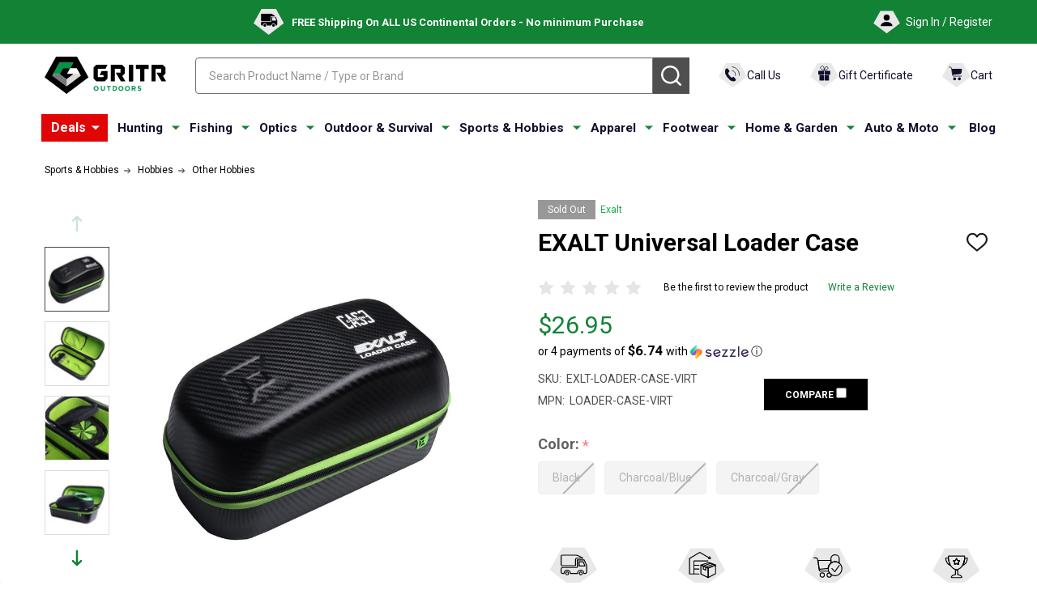

--- FILE ---
content_type: text/html; charset=UTF-8
request_url: https://gritroutdoors.com/exalt-universal-loader-case
body_size: 59031
content:
<script>
    const productCategories = ["Sports & Hobbies/Hobbies/Other Hobbies"];
    const baseUrl = '/';

    const chosenPathString = productCategories && productCategories.length > 0
        ? productCategories[0]
        : '';
    
    let newBreadcrumbs = [];
    
    if (chosenPathString) {
        const categoryParts = chosenPathString.split('/');
        let currentPath = '';
        categoryParts.forEach(part => {
            const slugPart = part.toLowerCase().replace(/[^a-z0-9]+/g, '-').replace(/^-+|-+$/g, '');
            currentPath += slugPart + '/';
            newBreadcrumbs.push({
                url: baseUrl + currentPath,
                name: part
            });
        });
    }

    document.addEventListener('DOMContentLoaded', function() {
        const container = document.getElementById('custom-breadcrumbs-container');
        if (!container || newBreadcrumbs.length === 0) return;

        let breadcrumbsHTML = '<ul class="breadcrumbs">';

        breadcrumbsHTML += '<li class="breadcrumb"></li>';

        newBreadcrumbs.forEach((crumb, index) => {
            breadcrumbsHTML += '<li class="breadcrumb">';

            if (index > 0) {
                breadcrumbsHTML += '<svg class="icon"><use xlink:href="#icon-ih-arrow-right"></use></svg>';
            }
            
            breadcrumbsHTML += `
                <a data-instantload href="${crumb.url}" class="breadcrumb-label">
                    <span>${crumb.name}</span>
                </a>`;
            
            breadcrumbsHTML += `</li>`;
        });
        
        breadcrumbsHTML += '<li class="breadcrumb"></li>';

        breadcrumbsHTML += '</ul>';

        container.innerHTML = breadcrumbsHTML;
    });
</script>
    <!DOCTYPE html>
<html class="no-js" lang="en">
    
    <head>
        <!-- robots LARGE -->
         <meta name ="robots" content="max-image-preview:large"> 
        <!-- end LARGE -->

        <!-- Custom meta tags logic -->
                <meta property="product:price:amount" content="26.95" /><meta property="product:price:currency" content="USD" /><meta property="og:url" content="https://gritroutdoors.com/exalt-universal-loader-case" /><meta property="og:site_name" content="GritrOutdoors.com" /><meta name="keywords" content="Paintball,Loaders,exalt,universal,loader,case"><meta name="description" content="Buy EXALT Universal Loader Case online. Find best prices for Exalt Loaders at GritrOutdoors – an Authorized Exalt Dealer"><link rel='canonical' href='https://gritroutdoors.com/exalt-universal-loader-case' /><meta name='platform' content='bigcommerce.stencil' /><meta property="og:type" content="product" />
<meta property="og:title" content="EXALT Universal Loader Case" />
<meta property="og:description" content="Buy EXALT Universal Loader Case online. Find best prices for Exalt Loaders at GritrOutdoors – an Authorized Exalt Dealer" />
<meta property="og:image" content="https://cdn11.bigcommerce.com/s-8lwkyk05bo/products/23520/images/236090/media__28195.1646774807.386.513.jpg?c=2" />
<meta property="og:availability" content="oos" />
<meta property="pinterest:richpins" content="enabled" />
        <!-- END Custom meta tags logic -->
        
        
      <script type="application/ld+json" id="wsa-rich-snippets-IMAGE">
            {
              "@context": "https://schema.org/",
              "@type": "ImageObject",
              "contentUrl": "https://cdn11.bigcommerce.com/s-8lwkyk05bo/images/stencil/original/products/23520/236090/media__28195.1646774807.jpg?c=2",
              "license": "https://gritroutdoors.com/privacy-and-security-policy/",
              "acquireLicensePage": "https://gritroutdoors.com/privacy-and-security-policy/", 
              "creditText": "Gritr Outdoors",
              "creator": {
                "@type": "Organization",
                "name": "Gritr Outdoors"
               },
              "copyrightNotice": "Gritr Outdoors"
            }
            </script>
        <script>	
            var dataLayer = [];	
            dataLayer.push({	
              ecomm_prodid:'EXLT-LOADER-CASE-VIRT',	
              ecomm_pagetype:'Sports &amp; Hobbies/Hobbies/Other Hobbies',	
              ecomm_totalvalue:'26.95',
              item_id: "EXLT-LOADER-CASE-VIRT",
              item_name: "EXALT Universal Loader Case",
              price: "26.95",
              quantity: 0,
              currency: 'USD'
            });
            const context = JSON.parse("{\"breadcrumbs\":[{\"url\":\"https://gritroutdoors.com/\",\"name\":\"Home\"},{\"url\":\"https://gritroutdoors.com/sports-hobbies/\",\"name\":\"Sports & Hobbies\"},{\"url\":\"https://gritroutdoors.com/sports-hobbies/hobbies/\",\"name\":\"Hobbies\"},{\"url\":\"https://gritroutdoors.com/sports-hobbies/hobbies/other-hobbies/\",\"name\":\"Other Hobbies\"},{\"url\":\"https://gritroutdoors.com/exalt-universal-loader-case\",\"name\":\"EXALT Universal Loader Case\"}],\"productId\":23520,\"skuId\":\"EXLT-LOADER-CASE-VIRT\",\"productTitle\":\"EXALT Universal Loader Case\",\"productCurrencyWithoutTax\":\"USD\",\"productPriceWithoutTax\":26.95,\"products\":[],\"phone\":null,\"email\":null,\"productInfo\":{\"num_reviews\":0,\"url\":\"https://gritroutdoors.com/exalt-universal-loader-case\",\"add_this\":[{\"service\":\"facebook\",\"annotation\":\"\"},{\"service\":\"email\",\"annotation\":\"\"},{\"service\":\"print\",\"annotation\":\"\"},{\"service\":\"twitter\",\"annotation\":\"\"}],\"gtin\":null,\"brand\":{\"name\":\"Exalt\",\"url\":\"https://gritroutdoors.com/exalt/\"},\"options\":[{\"id\":16760,\"type\":\"Configurable_PickList_Set\",\"display_name\":\"Color\",\"required\":true,\"condition\":true,\"state\":\"variant_option\",\"values\":[{\"label\":\"Black\",\"id\":101191,\"data\":\"Black\",\"selected\":false},{\"label\":\"Charcoal/Blue\",\"id\":101192,\"data\":\"Charcoal/Blue\",\"selected\":false},{\"label\":\"Charcoal/Gray\",\"id\":101193,\"data\":\"Charcoal/Gray\",\"selected\":false}],\"partial\":\"set-rectangle\"}],\"id\":23520,\"can_purchase\":false,\"meta_description\":\"Buy EXALT Universal Loader Case online. Find best prices for Exalt Loaders at GritrOutdoors – an Authorized Exalt Dealer\",\"category\":[\"Sports & Hobbies/Hobbies/Other Hobbies\"],\"AddThisServiceButtonMeta\":\"\",\"main_image\":{\"data\":\"https://cdn11.bigcommerce.com/s-8lwkyk05bo/images/stencil/{:size}/products/23520/236090/media__28195.1646774807.jpg?c=2\",\"alt\":\"Black\"},\"add_to_wishlist_url\":\"/wishlist.php?action=add&product_id=23520\",\"custom_fields\":[{\"id\":\"132797\",\"name\":\"Activity\",\"value\":\"Paintball\"},{\"id\":\"132798\",\"name\":\"Product Type\",\"value\":\"Loaders\"}],\"sku\":\"EXLT-LOADER-CASE-VIRT\",\"description\":\"<h3>Features of EXALT Universal Loader Case\\r\\n</h3>\\r\\n<ul><li>Rigid, molded exterior prevents contents while inside your gearbag or at the field during handling</li><li>Water resistant carbon-fiber patterned exterior protects contents from elements</li><li>Compact, versatile design is both high-capacity and protective while not being overly bulky</li>\\r\\n</ul>  \\r\\n<h3>Product Info for EXALT Universal Loader Case\\r\\n</h3> <p>Designed specifically to protect your loader from the perils of the road, the <strong>EXALT Universal Loader Case</strong> stores your loader and other game-day essentials and guarantees their safe arrival. Designed to accommodate nearly every loader on the market, the Exalt Universal Loader Case can store your favorite hopper, up to 6 double A (AA) batteries, and even has an accessory pocket to accommodate an extra speedfeed, rain lid, or anything else you need to keep secure. Lightweight, tough water-resistant exterior, coupled with a supple high-pile microfiber lining makes sure your loader arrives to the field scot-free.</p>\\r\\n<br /> \\r\\n<p style=\\\"margin-top: 1.5em\\\"><span>GritrOutdoors</span>&nbsp;is an authorized Exalt dealer\\r\\n</p>\",\"tags\":[],\"warranty\":\"\",\"price\":{\"without_tax\":{\"formatted\":\"$26.95\",\"value\":26.95,\"currency\":\"USD\"},\"tax_label\":\"Tax\"},\"detail_messages\":\"\",\"availability\":\"\",\"page_title\":\"EXALT Universal Loader Case\",\"cart_url\":\"https://gritroutdoors.com/cart.php\",\"max_purchase_quantity\":0,\"mpn\":\"LOADER-CASE-VIRT\",\"upc\":null,\"shipping_messages\":[],\"rating\":0,\"reviews\":{\"messages\":[],\"captcha\":\"6LdWf8gSAAAAAI83aRectJhbwidegZKk8PzWBltH\",\"total\":0,\"show_review_email\":true,\"recaptcha\":{\"enabled\":1,\"public_key\":\"6LdWf8gSAAAAAI83aRectJhbwidegZKk8PzWBltH\",\"markup\":\"<div class=\\\"g-recaptcha\\\" data-sitekey=\\\"6LfzBhAhAAAAAKbZAiPTYtTOsD2PPJbF59zn7tFd\\\"></div><br/>\"}},\"bulk_discount_rates\":[],\"meta_keywords\":\"Paintball,Loaders,exalt,universal,loader,case\",\"show_quantity_input\":1,\"title\":\"EXALT Universal Loader Case\",\"gift_wrapping_available\":false,\"min_purchase_quantity\":0,\"customizations\":[],\"images\":[{\"data\":\"https://cdn11.bigcommerce.com/s-8lwkyk05bo/images/stencil/{:size}/products/23520/236090/media__28195.1646774807.jpg?c=2\",\"alt\":\"Black\"},{\"data\":\"https://cdn11.bigcommerce.com/s-8lwkyk05bo/images/stencil/{:size}/products/23520/236091/media__99159.1646774808.jpg?c=2\",\"alt\":\"Black\"},{\"data\":\"https://cdn11.bigcommerce.com/s-8lwkyk05bo/images/stencil/{:size}/products/23520/236092/media__63830.1646774808.jpg?c=2\",\"alt\":\"Black\"},{\"data\":\"https://cdn11.bigcommerce.com/s-8lwkyk05bo/images/stencil/{:size}/products/23520/236093/media__98618.1646774809.jpg?c=2\",\"alt\":\"Black\"},{\"data\":\"https://cdn11.bigcommerce.com/s-8lwkyk05bo/images/stencil/{:size}/products/23520/236094/media__96716.1646774809.jpg?c=2\",\"alt\":\"Black\"},{\"data\":\"https://cdn11.bigcommerce.com/s-8lwkyk05bo/images/stencil/{:size}/products/23520/236095/media__93216.1646774810.jpg?c=2\",\"alt\":\"Charcoal/Blue\"},{\"data\":\"https://cdn11.bigcommerce.com/s-8lwkyk05bo/images/stencil/{:size}/products/23520/236096/media__38696.1646774811.jpg?c=2\",\"alt\":\"Charcoal/Blue\"},{\"data\":\"https://cdn11.bigcommerce.com/s-8lwkyk05bo/images/stencil/{:size}/products/23520/236097/media__47384.1646774811.jpg?c=2\",\"alt\":\"Charcoal/Gray\"},{\"data\":\"https://cdn11.bigcommerce.com/s-8lwkyk05bo/images/stencil/{:size}/products/23520/236098/media__44030.1646774812.jpg?c=2\",\"alt\":\"Charcoal/Gray\"}]}}");
            const { productInfo } = context;

            if (productInfo?.videos?.list) {
                localStorage.setItem('custom_videos', JSON.stringify(productInfo.videos.list));
            } else {
                localStorage.removeItem('custom_videos');
            }
        </script>
        <!-- Google tag (gtag.js) -->
        <script async src="https://www.googletagmanager.com/gtag/js?id=AW-878575538"></script>
        <script>
          window.dataLayer = window.dataLayer || [];
          function gtag(){dataLayer.push(arguments);}
          gtag('js', new Date());
        
          gtag('config', 'AW-878575538');
        </script>
        <!-- Google Tag Manager -->
        <script>(function(w,d,s,l,i){w[l]=w[l]||[];w[l].push({'gtm.start':
        new Date().getTime(),event:'gtm.js'});var f=d.getElementsByTagName(s)[0],
        j=d.createElement(s),dl=l!='dataLayer'?'&l='+l:'';j.async=true;j.src=
        'https://www.googletagmanager.com/gtm.js?id='+i+dl;f.parentNode.insertBefore(j,f);
        })(window,document,'script','dataLayer','GTM-PGBKPB5H');</script>
        <!-- End Google Tag Manager -->
        
        <!-- Google Tag Manager -->
        <script src="https://analytics.ahrefs.com/analytics.js" data-key="nnHG++vML7G7RdMTkJI4mQ" async></script>
        <!-- End Google Tag Manager -->
      <!-- Google Tag Manager (noscript) -->
<noscript><iframe src="https://www.googletagmanager.com/ns.html?id=GTM-PGBKPB5H"
height="0" width="0" style="display:none;visibility:hidden"></iframe></noscript>
<!-- End Google Tag Manager (noscript) -->

      <!-- Open graph -->        <!-- End Open graph -->
        

        <link href="https://fonts.googleapis.com/css?family=Quicksand:400|Barlow:600,400&display=swap" rel="preload" as="style" onload="this.onload=null;this.rel='stylesheet'">
        <!-- Shema Microdata -->      
              <meta name="twitter:card" content="summary">
        <meta name="twitter:title" content="EXALT Universal Loader Case">
        <meta name="twitter:site" content="@gritroutdoors">
        <meta name="twitter:description" content="&lt;h3&gt;Features of EXALT Universal Loader Case
&lt;/h3&gt;
&lt;ul&gt;&lt;li&gt;Rigid, molded exterior prevents contents while inside your gearbag or at the field during handling&lt;/li&gt;&lt;li&gt;Water resistant carbon-fiber patterned exterior protects contents from elements&lt;/li&gt;&lt;li&gt;Compact, versatile design is both high-capacity and protective while not being overly bulky&lt;/li&gt;
&lt;/ul&gt;  
&lt;h3&gt;Product Info for EXALT Universal Loader Case
&lt;/h3&gt; &lt;p&gt;Designed specifically to protect your loader from the perils of the road, the &lt;strong&gt;EXALT Universal Loader Case&lt;/strong&gt; stores your loader and other game-day essentials and guarantees their safe arrival. Designed to accommodate nearly every loader on the market, the Exalt Universal Loader Case can store your favorite hopper, up to 6 double A (AA) batteries, and even has an accessory pocket to accommodate an extra speedfeed, rain lid, or anything else you need to keep secure. Lightweight, tough water-resistant exterior, coupled with a supple high-pile microfiber lining makes sure your loader arrives to the field scot-free.&lt;/p&gt;
&lt;br /&gt; 
&lt;p style=&quot;margin-top: 1.5em&quot;&gt;&lt;span&gt;GritrOutdoors&lt;/span&gt;&amp;nbsp;is an authorized Exalt dealer
&lt;/p&gt;">
        <meta name="twitter:image" content="https://cdn11.bigcommerce.com/s-8lwkyk05bo/images/stencil/original/products/23520/236090/media__28195.1646774807.jpg?c=2">
        <link rel="shortcut icon" href="https://cdn11.bigcommerce.com/s-8lwkyk05bo/product_images/uploaded_images/favicongo.png" />
        
        <link rel="preload" href="https://store-8lwkyk05bo.mybigcommerce.com/content/css/gear_menu.css" as="style" onload="this.onload=null;this.rel='stylesheet'">

        
        <link rel="preload" href="https://store-8lwkyk05bo.mybigcommerce.com/content/css/gear_product.css" as="style" onload="this.onload=null;this.rel='stylesheet'">
        <noscript><link rel="stylesheet" href="https://store-8lwkyk05bo.mybigcommerce.com/content/css/gear_product.css"></noscript>
        
        <!--        
-->
       
        <div id="itemData" style="display:none" product-id="23520"></div>	
        
        
        

        
        <title>EXALT Universal Loader Case</title>
        <link rel="dns-prefetch preconnect" href="https://cdn11.bigcommerce.com/s-8lwkyk05bo" crossorigin><link rel="dns-prefetch preconnect" href="https://fonts.googleapis.com/" crossorigin><link rel="dns-prefetch preconnect" href="https://fonts.gstatic.com/" crossorigin>
        
        
        
         

        <link href="https://cdn11.bigcommerce.com/s-8lwkyk05bo/product_images/logo32x32.png?t=1596006306" rel="shortcut icon">
        <meta name="viewport" content="width=device-width, initial-scale=1">
        
        <!-- Exclude pages from index -->
        
	    
	    
	    
	    
	    
	    
	    
	    
	    
	    
	    
	    
        

        <script>
            document.documentElement.className = document.documentElement.className.replace('no-js', 'js');
        </script>

        <script>
    function browserSupportsAllFeatures() {
        return window.Promise
            && window.fetch
            && window.URL
            && window.URLSearchParams
            && window.WeakMap
            // object-fit support
            && ('objectFit' in document.documentElement.style);
    }

    function loadScript(src) {
        var js = document.createElement('script');
        js.src = src;
        js.onerror = function () {
            console.error('Failed to load polyfill script ' + src);
        };
        document.head.appendChild(js);
    }

    if (!browserSupportsAllFeatures()) {
        loadScript('https://cdn11.bigcommerce.com/s-8lwkyk05bo/stencil/8f6e6270-c21c-013e-5eb8-1ef4e2705301/e/7fbc2310-a784-013e-f633-12ba55dc41a5/dist/theme-bundle.polyfills.js');
    }
</script>
<!-- preload polyfill -->
<script>!function(n){"use strict";n.loadCSS||(n.loadCSS=function(){});var o=loadCSS.relpreload={};if(o.support=function(){var e;try{e=n.document.createElement("link").relList.supports("preload")}catch(t){e=!1}return function(){return e}}(),o.bindMediaToggle=function(t){var e=t.media||"all";function a(){t.addEventListener?t.removeEventListener("load",a):t.attachEvent&&t.detachEvent("onload",a),t.setAttribute("onload",null),t.media=e}t.addEventListener?t.addEventListener("load",a):t.attachEvent&&t.attachEvent("onload",a),setTimeout(function(){t.rel="stylesheet",t.media="only x"}),setTimeout(a,3e3)},o.poly=function(){if(!o.support())for(var t=n.document.getElementsByTagName("link"),e=0;e<t.length;e++){var a=t[e];"preload"!==a.rel||"style"!==a.getAttribute("as")||a.getAttribute("data-loadcss")||(a.setAttribute("data-loadcss",!0),o.bindMediaToggle(a))}},!o.support()){o.poly();var t=n.setInterval(o.poly,500);n.addEventListener?n.addEventListener("load",function(){o.poly(),n.clearInterval(t)}):n.attachEvent&&n.attachEvent("onload",function(){o.poly(),n.clearInterval(t)})}"undefined"!=typeof exports?exports.loadCSS=loadCSS:n.loadCSS=loadCSS}("undefined"!=typeof global?global:this);</script>
        <script>window.consentManagerTranslations = `{"locale":"en","locales":{"consent_manager.data_collection_warning":"en","consent_manager.accept_all_cookies":"en","consent_manager.gdpr_settings":"en","consent_manager.data_collection_preferences":"en","consent_manager.manage_data_collection_preferences":"en","consent_manager.use_data_by_cookies":"en","consent_manager.data_categories_table":"en","consent_manager.allow":"en","consent_manager.accept":"en","consent_manager.deny":"en","consent_manager.dismiss":"en","consent_manager.reject_all":"en","consent_manager.category":"en","consent_manager.purpose":"en","consent_manager.functional_category":"en","consent_manager.functional_purpose":"en","consent_manager.analytics_category":"en","consent_manager.analytics_purpose":"en","consent_manager.targeting_category":"en","consent_manager.advertising_category":"en","consent_manager.advertising_purpose":"en","consent_manager.essential_category":"en","consent_manager.esential_purpose":"en","consent_manager.yes":"en","consent_manager.no":"en","consent_manager.not_available":"en","consent_manager.cancel":"en","consent_manager.save":"en","consent_manager.back_to_preferences":"en","consent_manager.close_without_changes":"en","consent_manager.unsaved_changes":"en","consent_manager.by_using":"en","consent_manager.agree_on_data_collection":"en","consent_manager.change_preferences":"en","consent_manager.cancel_dialog_title":"en","consent_manager.privacy_policy":"en","consent_manager.allow_category_tracking":"en","consent_manager.disallow_category_tracking":"en"},"translations":{"consent_manager.data_collection_warning":"We use cookies (and other similar technologies) to collect data to improve your shopping experience.","consent_manager.accept_all_cookies":"Accept All Cookies","consent_manager.gdpr_settings":"Settings","consent_manager.data_collection_preferences":"Website Data Collection Preferences","consent_manager.manage_data_collection_preferences":"Manage Website Data Collection Preferences","consent_manager.use_data_by_cookies":" uses data collected by cookies and JavaScript libraries to improve your shopping experience.","consent_manager.data_categories_table":"The table below outlines how we use this data by category. To opt out of a category of data collection, select 'No' and save your preferences.","consent_manager.allow":"Allow","consent_manager.accept":"Accept","consent_manager.deny":"Deny","consent_manager.dismiss":"Dismiss","consent_manager.reject_all":"Reject all","consent_manager.category":"Category","consent_manager.purpose":"Purpose","consent_manager.functional_category":"Functional","consent_manager.functional_purpose":"Enables enhanced functionality, such as videos and live chat. If you do not allow these, then some or all of these functions may not work properly.","consent_manager.analytics_category":"Analytics","consent_manager.analytics_purpose":"Provide statistical information on site usage, e.g., web analytics so we can improve this website over time.","consent_manager.targeting_category":"Targeting","consent_manager.advertising_category":"Advertising","consent_manager.advertising_purpose":"Used to create profiles or personalize content to enhance your shopping experience.","consent_manager.essential_category":"Essential","consent_manager.esential_purpose":"Essential for the site and any requested services to work, but do not perform any additional or secondary function.","consent_manager.yes":"Yes","consent_manager.no":"No","consent_manager.not_available":"N/A","consent_manager.cancel":"Cancel","consent_manager.save":"Save","consent_manager.back_to_preferences":"Back to Preferences","consent_manager.close_without_changes":"You have unsaved changes to your data collection preferences. Are you sure you want to close without saving?","consent_manager.unsaved_changes":"You have unsaved changes","consent_manager.by_using":"By using our website, you're agreeing to our","consent_manager.agree_on_data_collection":"By using our website, you're agreeing to the collection of data as described in our ","consent_manager.change_preferences":"You can change your preferences at any time","consent_manager.cancel_dialog_title":"Are you sure you want to cancel?","consent_manager.privacy_policy":"Privacy Policy","consent_manager.allow_category_tracking":"Allow [CATEGORY_NAME] tracking","consent_manager.disallow_category_tracking":"Disallow [CATEGORY_NAME] tracking"}}`;</script>
        
        <script>
            window.lazySizesConfig = window.lazySizesConfig || {};
            window.lazySizesConfig.loadMode = 1;
        </script>
        <script async src="https://cdn11.bigcommerce.com/s-8lwkyk05bo/stencil/8f6e6270-c21c-013e-5eb8-1ef4e2705301/e/7fbc2310-a784-013e-f633-12ba55dc41a5/dist/theme-bundle.head_async.js"></script>

                <script>
                    (function() {
                        var fonts = ["Google_Roboto_400", "Google_Roboto_700"]
                            .reduce(function(_fonts, font) {
                                var m = font.match(/google_([^_]+)(_(.*))?$/i);
                                if (m) {
                                    _fonts.push([m[1], m[3]]);
                                }
                                return _fonts;
                            }, []);
                        var families = fonts.map(function(font) {
                            return 'family=' + font[0] + (font[1] ? ':wght@' + font[1] : '');
                        }).join('&');
                        function addLink(href, rel, crossorigin) {
                            var link = document.createElement('link');
                            link.href = href;
                            link.rel = rel;
                            if (crossorigin) {
                                link.crossOrigin = crossorigin;
                            }
                            document.head.appendChild(link);
                        }
                        addLink('https://fonts.googleapis.com', 'preconnect');
                        addLink('https://fonts.gstatic.com', 'preconnect', true);
                        addLink('https://fonts.googleapis.com/css2?' + families + '&display=swap', 'stylesheet');
                    })();
                </script>

            <link data-stencil-stylesheet href="https://cdn11.bigcommerce.com/s-8lwkyk05bo/stencil/8f6e6270-c21c-013e-5eb8-1ef4e2705301/e/7fbc2310-a784-013e-f633-12ba55dc41a5/css/theme-68b7d3e0-c790-013e-f4bf-4e4e18d2550e.css" rel="stylesheet">
            <!-- Start Tracking Code for analytics_facebook -->

<script>
!function(f,b,e,v,n,t,s){if(f.fbq)return;n=f.fbq=function(){n.callMethod?n.callMethod.apply(n,arguments):n.queue.push(arguments)};if(!f._fbq)f._fbq=n;n.push=n;n.loaded=!0;n.version='2.0';n.queue=[];t=b.createElement(e);t.async=!0;t.src=v;s=b.getElementsByTagName(e)[0];s.parentNode.insertBefore(t,s)}(window,document,'script','https://connect.facebook.net/en_US/fbevents.js');

fbq('set', 'autoConfig', 'false', '561211455045744');
fbq('dataProcessingOptions', ['LDU'], 0, 0);
fbq('init', '561211455045744', {"external_id":"e6ba4074-25b6-4bbc-9ca7-8ea59431b0ec"});
fbq('set', 'agent', 'bigcommerce', '561211455045744');

function trackEvents() {
    var pathName = window.location.pathname;

    fbq('track', 'PageView', {}, "");

    // Search events start -- only fire if the shopper lands on the /search.php page
    if (pathName.indexOf('/search.php') === 0 && getUrlParameter('search_query')) {
        fbq('track', 'Search', {
            content_type: 'product_group',
            content_ids: [],
            search_string: getUrlParameter('search_query')
        });
    }
    // Search events end

    // Wishlist events start -- only fire if the shopper attempts to add an item to their wishlist
    if (pathName.indexOf('/wishlist.php') === 0 && getUrlParameter('added_product_id')) {
        fbq('track', 'AddToWishlist', {
            content_type: 'product_group',
            content_ids: []
        });
    }
    // Wishlist events end

    // Lead events start -- only fire if the shopper subscribes to newsletter
    if (pathName.indexOf('/subscribe.php') === 0 && getUrlParameter('result') === 'success') {
        fbq('track', 'Lead', {});
    }
    // Lead events end

    // Registration events start -- only fire if the shopper registers an account
    if (pathName.indexOf('/login.php') === 0 && getUrlParameter('action') === 'account_created') {
        fbq('track', 'CompleteRegistration', {}, "");
    }
    // Registration events end

    

    function getUrlParameter(name) {
        var cleanName = name.replace(/[\[]/, '\[').replace(/[\]]/, '\]');
        var regex = new RegExp('[\?&]' + cleanName + '=([^&#]*)');
        var results = regex.exec(window.location.search);
        return results === null ? '' : decodeURIComponent(results[1].replace(/\+/g, ' '));
    }
}

if (window.addEventListener) {
    window.addEventListener("load", trackEvents, false)
}
</script>
<noscript><img height="1" width="1" style="display:none" alt="null" src="https://www.facebook.com/tr?id=561211455045744&ev=PageView&noscript=1&a=plbigcommerce1.2&eid="/></noscript>

<!-- End Tracking Code for analytics_facebook -->

<!-- Start Tracking Code for analytics_siteverification -->

<meta name="google-site-verification" content="uRijv9pDd_R_uSjCdpHhUHVRu_QWMXs3DZzgCr3umfA" />
<meta name="msvalidate.01" content="C9402BC32B5F926F5CA9CFEC616345D5" />
<meta name="p:domain_verify" content="31651de3476b72286f453f92e34c090e"/>
<script src="https://www.dwin1.com/46165.js" type="text/javascript" defer="defer"></script>
<meta name="yandex-verification" content="c490aa573bb82b1a" />

<!-- End Tracking Code for analytics_siteverification -->

<!-- Start Tracking Code for analytics_visualwebsiteoptimizer -->

<script src="https://store-8lwkyk05bo.mybigcommerce.com/content/custom_scripts/account_script.js"></script>
<script src="https://store-8lwkyk05bo.mybigcommerce.com/content/custom_scripts/registration_form_gear.js"></script>

<!-- End Tracking Code for analytics_visualwebsiteoptimizer -->


<script type="text/javascript" src="https://checkout-sdk.bigcommerce.com/v1/loader.js" defer ></script>
<script src="https://www.google.com/recaptcha/api.js" async defer></script>
<script type="text/javascript">
var BCData = {"product_attributes":{"sku":"EXLT-LOADER-CASE-VIRT","upc":null,"mpn":"LOADER-CASE-VIRT","gtin":null,"weight":null,"base":false,"image":null,"price":{"without_tax":{"formatted":"$26.95","value":26.95,"currency":"USD"},"tax_label":"Tax"},"out_of_stock_behavior":"label_option","out_of_stock_message":"Out of stock","available_modifier_values":[],"available_variant_values":[],"in_stock_attributes":[],"selected_attributes":[],"stock":null,"instock":false,"stock_message":null,"purchasable":true,"purchasing_message":"The selected product combination is currently unavailable.","call_for_price_message":null}};
</script>
<script src='https://searchserverapi1.com/widgets/bigcommerce/init.js?api_key=2E8h4p3r4I' async ></script><script src="https://www.googleoptimize.com/optimize.js?id=OPT-WF2LQMM"></script>
<!-- TikTok Pixel Code Start: Initialization Script & Page Event -->
<script>
!function (w, d, t) {
  w.TiktokAnalyticsObject=t;var ttq=w[t]=w[t]||[];ttq.methods=["page","track","identify","instances","debug","on","off","once","ready","alias","group","enableCookie","disableCookie"],ttq.setAndDefer=function(t,e){t[e]=function(){t.push([e].concat(Array.prototype.slice.call(arguments,0)))}};for(var i=0;i<ttq.methods.length;i++)ttq.setAndDefer(ttq,ttq.methods[i]);ttq.instance=function(t){for(var e=ttq._i[t]||[],n=0;n<ttq.methods.length;n++)ttq.setAndDefer(e,ttq.methods[n]);return e},ttq.load=function(e,n){var i="https://analytics.tiktok.com/i18n/pixel/events.js";ttq._i=ttq._i||{},ttq._i[e]=[],ttq._i[e]._u=i,ttq._t=ttq._t||{},ttq._t[e]=+new Date,ttq._o=ttq._o||{},ttq._o[e]=n||{},ttq._partner=ttq._partner||"BigCommerce";var o=document.createElement("script");o.type="text/javascript",o.async=!0,o.src=i+"?sdkid="+e+"&lib="+t;var a=document.getElementsByTagName("script")[0];a.parentNode.insertBefore(o,a)};

  ttq.load('CE8FV8BC77U188VB9DRG');
  ttq.page();
}(window, document, 'ttq');

if (typeof BODL === 'undefined') {
  // https://developer.bigcommerce.com/theme-objects/breadcrumbs
  
  // https://developer.bigcommerce.com/theme-objects/brand
  
  // https://developer.bigcommerce.com/theme-objects/category
  
  
  // https://developer.bigcommerce.com/theme-objects/product
  
  
  
  
  
  
  
  // https://developer.bigcommerce.com/theme-objects/products
  
  // https://developer.bigcommerce.com/theme-objects/product_results
  
  // https://developer.bigcommerce.com/theme-objects/order
  
  // https://developer.bigcommerce.com/theme-objects/wishlist
  
  // https://developer.bigcommerce.com/theme-objects/wishlist
  
  // https://developer.bigcommerce.com/theme-objects/cart
  // (Fetching selective cart data to prevent additional payment button object html from causing JS parse error)
  
  
  // https://developer.bigcommerce.com/theme-objects/customer
  var BODL = JSON.parse("{\"breadcrumbs\":[{\"url\":\"https://gritroutdoors.com/\",\"name\":\"Home\"},{\"url\":\"https://gritroutdoors.com/sports-hobbies/\",\"name\":\"Sports & Hobbies\"},{\"url\":\"https://gritroutdoors.com/sports-hobbies/hobbies/\",\"name\":\"Hobbies\"},{\"url\":\"https://gritroutdoors.com/sports-hobbies/hobbies/other-hobbies/\",\"name\":\"Other Hobbies\"},{\"url\":\"https://gritroutdoors.com/exalt-universal-loader-case\",\"name\":\"EXALT Universal Loader Case\"}],\"productId\":23520,\"skuId\":\"EXLT-LOADER-CASE-VIRT\",\"productTitle\":\"EXALT Universal Loader Case\",\"productCurrencyWithoutTax\":\"USD\",\"productPriceWithoutTax\":26.95,\"products\":[],\"phone\":null,\"email\":null}");

  if (BODL.categoryName) {
    BODL.category = {
      name: BODL.categoryName,
      products: BODL.categoryProducts,
    }
  }

  if (BODL.productTitle) {
    BODL.product = {
      id: BODL.productId,
      title: BODL.productTitle,
      price: {
        without_tax: {
          currency: BODL.productCurrency,
          value: BODL.productPrice,
        },
      },
    }
  }
}

BODL.getCartItemContentId = (item) => {
  switch(item.type) {
    case 'GiftCertificate':
      return item.type;
      break;
    default:
      return item.product_id;
  }
}

BODL.getQueryParamValue = function (name) {
  var cleanName = name.replace(/[\[]/, '\[').replace(/[\]]/, '\]');
  var regex = new RegExp('[\?&]' + cleanName + '=([^&#]*)');
  var results = regex.exec(window.location.search);
  return results === null ? '' : decodeURIComponent(results[1].replace(/\+/g, ' '));
}

// Advanced Matching
  var phoneNumber = ''
  var email = ''
  if (BODL.phone) {
    var phoneNumber = BODL.phone;
    if (BODL.phone.indexOf('+') === -1) {
   // No country code, so default to US code
        phoneNumber = `+1${phoneNumber}`;  
    }
  }

  if (BODL.email) {
    var email = BODL.email
  }
  
  ttq.instance('CE8FV8BC77U188VB9DRG').identify({
    email: email,
    phone_number: phoneNumber})
</script>
<!-- TikTok Pixel Code End: Initialization Script & Page Event -->

<!-- TikTok Pixel Code Start: View Product Content -->
<script>
if (BODL.product) {
  // Advanced Matching
  var phoneNumber = ''
  var email = ''
  if (BODL.phone) {
    var phoneNumber = BODL.phone;
    if (BODL.phone.indexOf('+') === -1) {
   // No country code, so default to US code
        phoneNumber = `+1${phoneNumber}`;  
    }
  }

  if (BODL.email) {
    var email = BODL.email
  }
  
  ttq.instance('CE8FV8BC77U188VB9DRG').identify({
    email: email,
    phone_number: phoneNumber})
  var productPrice = 0
  var productCurrency = ""
  if (BODL.productCurrencyWithoutTax && BODL.productCurrencyWithoutTax !== "") {
    productPrice = BODL.productPriceWithoutTax
    productCurrency = BODL.productCurrencyWithoutTax
  }
  if (BODL.productCurrencyWithTax && BODL.productCurrencyWithTax !== "") {
    productPrice = BODL.productPriceWithTax
    productCurrency = BODL.productCurrencyWithTax
  }
  //default contentId to productId if sku_id is not found on product 
  var contentID = BODL.productId
  if (BODL.skuId && BODL.skuId !== "") {
    contentID = BODL.skuId
  }
  ttq.instance('CE8FV8BC77U188VB9DRG').track('ViewContent', {
    content_id: contentID,
    content_category: BODL.breadcrumbs[1] ? BODL.breadcrumbs[1].name : '',
    content_name: BODL.product.title,
    content_type: "product_group",
    currency: productCurrency,
    price: productPrice,
    value: productPrice,
  });
}
</script>
<!-- TikTok Pixel Code End: View Product Content -->

<!-- TikTok Pixel Code Start: View Category Content -->
<script>
if (BODL.category) {
  // Advanced Matching
  var phoneNumber = ''
  var email = ''
  if (BODL.phone) {
    var phoneNumber = BODL.phone;
    if (BODL.phone.indexOf('+') === -1) {
    // No country code, so default to US code
        phoneNumber = `+1${phoneNumber}`;  
    }
  }
    
  if (BODL.email) {
    var email = BODL.email
  }
  
  ttq.instance('CE8FV8BC77U188VB9DRG').identify({
    email: email,
    phone_number: phoneNumber})
  ttq.instance('CE8FV8BC77U188VB9DRG').track('ViewContent', {
    contents: BODL.category.products.map((p) => ({
      content_id: p.id,
      content_category: BODL.category.name,
      content_name: p.name,
      content_type: "product_group"
    }))
  });
}
</script>
<!-- TikTok Pixel Code End: View Category Content -->

<!-- TikTok Pixel Code Start: Add to Wishlist -->
<script>
// This only sends one wishlist product: the one that was just added based on the 'added_product_id' param in the url
if (BODL.wishlist) {
  var productPrice = 0
  var productCurrency = ""
  if (BODL.productCurrencyWithoutTax && BODL.productCurrencyWithoutTax !== "") {
    productPrice = BODL.productPriceWithoutTax
    productCurrency = BODL.productCurrencyWithoutTax
  }
  if (BODL.productCurrencyWithTax && BODL.productCurrencyWithTax !== "") {
    productPrice = BODL.productPriceWithTax
    productCurrency = BODL.productCurrencyWithTax
  }

  var addedWishlistItem = BODL.wishlist.items.filter((i) => i.product_id === parseInt(BODL.getQueryParamValue('added_product_id'))).map((p) => ({
    var contentId = p.product_id
    if (p.sku && p.sku !== "") {
        contentId = p.sku
    }
    content_id: contentId,
    // Commenting out as category data doesn't exist on wishlist items
    // content_category: p.does_not_exist, 
    content_name: p.name,
    content_type: "product_group",
    currency: productCurrency,
    price: productPrice,
    value: productPrice,
  }));
  
  // Advanced Matching
  var phoneNumber = ''
  var email = ''
  if (BODL.phone) {
    var phoneNumber = BODL.phone;
    if (BODL.phone.indexOf('+') === -1) {
   // No country code, so default to US code
        phoneNumber = `+1${phoneNumber}`;  
    }
  }

  if (BODL.email) {
    var email = BODL.email
  }
  
  ttq.instance('CE8FV8BC77U188VB9DRG').identify({
    email: email,
    phone_number: phoneNumber})
  
  ttq.instance('CE8FV8BC77U188VB9DRG').track('AddToWishlist', addedWishlistItem[0]);
}
</script>
<!-- TikTok Pixel Code End: Add to Wishlist -->

<!-- TikTok Pixel Code Start: Subscribe to Newsletter -->
<script>
if (window.location.pathname.indexOf('/subscribe.php') === 0 && BODL.getQueryParamValue('result') === 'success') {
  // Advanced Matching
  var phoneNumber = ''
  var email = ''
  if (BODL.phone) {
    var phoneNumber = BODL.phone;
    if (BODL.phone.indexOf('+') === -1) {
   // No country code, so default to US code
        phoneNumber = `+1${phoneNumber}`;  
    }
  }

  if (BODL.email) {
    var email = BODL.email
  }
  
  ttq.instance('CE8FV8BC77U188VB9DRG').identify({
    email: email,
    phone_number: phoneNumber})

  ttq.instance('CE8FV8BC77U188VB9DRG').track('Subscribe');
}
</script>
<!-- TikTok Pixel Code End: Subscribe to Newsletter -->

<!-- TikTok Pixel Code Start: Search -->
<script>
if (BODL.search) {
  // Advanced Matching
  var phoneNumber = ''
  var email = ''
  if (BODL.phone) {
    var phoneNumber = BODL.phone;
    if (BODL.phone.indexOf('+') === -1) {
   // No country code, so default to US code
        phoneNumber = `+1${phoneNumber}`;  
    }
  }

  if (BODL.email) {
    var email = BODL.email
  }
  
  ttq.instance('CE8FV8BC77U188VB9DRG').identify({
    email: email,
    phone_number: phoneNumber})
  var productPrice = 0
  var productCurrency = ""
  if (BODL.productCurrencyWithoutTax && BODL.productCurrencyWithoutTax !== "") {
    productPrice = BODL.productPriceWithoutTax
    productCurrency = BODL.productCurrencyWithoutTax
  }
  if (BODL.productCurrencyWithTax && BODL.productCurrencyWithTax !== "") {
    productPrice = BODL.productPriceWithTax
    productCurrency = BODL.productCurrencyWithTax
  }

  ttq.instance('CE8FV8BC77U188VB9DRG').track('Search', {
    query: BODL.getQueryParamValue('search_query'),
    contents: BODL.search.products.map((p) => ({
      var contentId = p.id
      if (p.sku && p.sku !== "") {
        contentId = p.sku
      }
      content_id: contentId,
      // Products can be in multiple categories.
      // Commenting out as this might distort category reports if only the first one is used.
      // content_category: p.category[0], 
      content_name: p.name,
      content_type: "product_group",
      currency: productCurrency,
      price: productPrice,
      value: productPrice,
    }))
  });
}
</script>
<!-- TikTok Pixel Code End: Search -->

<!-- TikTok Pixel Code Start: Registration -->
<script>
if (window.location.pathname.indexOf('/login.php') === 0 && BODL.getQueryParamValue('action') === 'account_created') {
  // Advanced Matching
  var phoneNumber = ''
  var email = ''
  if (BODL.phone) {
    var phoneNumber = BODL.phone;
    if (BODL.phone.indexOf('+') === -1) {
   // No country code, so default to US code
        phoneNumber = `+1${phoneNumber}`;  
    }
  }

  if (BODL.email) {
    var email = BODL.email
  }
  
  ttq.instance('CE8FV8BC77U188VB9DRG').identify({
    email: email,
    phone_number: phoneNumber})
  
  ttq.instance('CE8FV8BC77U188VB9DRG').track('Registration');
}
</script>
<!-- TikTok Pixel Code End: Registration -->
<script id="wsa-rich-snippets-1-intro" nonce="">
/*
    Web Site Advantage: SEO Rich Snippets App 1 [2.58.63276]
    https://bigcommerce.websiteadvantage.com.au/rich-snippets/
    Copyright (C) 2019 - 2025 Web Site Advantage
*/
</script>
<script type="application/ld+json" id="wsa-rich-snippets-jsonld-graph" nonce="">{"@context":"https://schema.org","@graph":[{"isPartOf":{"@id":"https://gritroutdoors.com/#WebSite"},"publisher":{"@id":"https://gritroutdoors.com/#Business"},"breadcrumb":{"@type":"BreadcrumbList","@id":"#BreadcrumbList","name":"Breadcrumbs (SEO Rich Snippets App)","itemListElement":[{"@type":"ListItem","position":1,"item":"https://gritroutdoors.com/sports-hobbies/","name":"Sports & Hobbies" },{"@type":"ListItem","position":2,"item":"https://gritroutdoors.com/sports-hobbies/hobbies/","name":"Hobbies" },{"@type":"ListItem","position":3,"item":"https://gritroutdoors.com/sports-hobbies/hobbies/other-hobbies/","name":"Other Hobbies" },{"@type":"ListItem","position":4,"name":"EXALT Universal Loader Case" }] },"@id":"https://gritroutdoors.com/exalt-universal-loader-case#WebPage","url":"https://gritroutdoors.com/exalt-universal-loader-case","name":"EXALT Universal Loader Case","primaryImageOfPage":{"@type":"ImageObject","contentUrl":"https://cdn11.bigcommerce.com/s-8lwkyk05bo/images/stencil/original/products/23520/236090/media__28195.1646774807.jpg?c=2" },"@type":"ItemPage" },{"@id":"https://gritroutdoors.com/#WebSite","url":"https://gritroutdoors.com/","name":"GritrOutdoors.com","alternateName":"Gritr Outdoors","publisher":{"@id":"https://gritroutdoors.com/#Business"},"@type":"WebSite"},{"url":"https://gritroutdoors.com/","name":"GritrOutdoors.com","hasMerchantReturnPolicy":[{"@id":"/#MerchantReturnPolicy1","returnPolicyCategory":"https://schema.org/MerchantReturnFiniteReturnWindow","applicableCountry":["US"],"returnPolicyCountry":["US"],"merchantReturnDays":30,"returnMethod":["https://schema.org/ReturnInStore","https://schema.org/ReturnByMail"],"itemCondition":["https://schema.org/NewCondition","https://schema.org/UsedCondition"],"customerRemorseReturnFees":"https://schema.org/ReturnFeesCustomerResponsibility","customerRemorseReturnLabelSource":"https://schema.org/ReturnLabelDownloadAndPrint","itemDefectReturnFees":"https://schema.org/ReturnFeesCustomerResponsibility","itemDefectReturnLabelSource":"https://schema.org/ReturnLabelDownloadAndPrint","returnFees":"https://schema.org/ReturnFeesCustomerResponsibility","returnLabelSource":"https://schema.org/ReturnLabelDownloadAndPrint","@type":"MerchantReturnPolicy"}],"@type":"Organization","@id":"https://gritroutdoors.com/#Business"},{"shippingDestination":[{"addressCountry":"US","addressRegion":["AL","AK","AS","AZ","AR","AE","AA","AP","CA","CO","CT","DE","DC","FM","FL","GA","GU","HI","ID","IL","IN","IA","KS","KY","LA","ME","MH","MD","MA","MI","MN","MS","MO","MT","NE","NV","NH","NJ","NM","NY","NC","ND","MP","OH","OK","OR","PW","PA","PR","RI","SC","SD","TN","TX","UT","VT","VI","VA","WA","WV","WI","WY"],"@type":"DefinedRegion"}],"shippingRate":{"@type":"MonetaryAmount","value":0.0,"currency":"USD"},"deliveryTime":{"handlingTime":{"@type":"QuantitativeValue","minValue":1,"maxValue":2,"unitCode":"DAY"},"transitTime":{"@type":"QuantitativeValue","minValue":1,"maxValue":6,"unitCode":"DAY"},"@type":"ShippingDeliveryTime"},"@type":"OfferShippingDetails","@id":"/#OfferShippingDetails1"}] }</script>
<script data-cfasync="false" id="wsa-rich-snippets-javascript" nonce="">var webSiteAdvantage=webSiteAdvantage||{};webSiteAdvantage.momentnow='2026-01-02T07:20:15+00:00';function wsa_error(m){console.error('SEO Rich Snippets: '+m,arguments)};function wsa_tryCatch(m,f){try{f()}catch(e){wsa_error(m,e)}};var wsa_jsonLdIdPostfix="";"use strict";webSiteAdvantage._offerPropertiesCount=0,webSiteAdvantage.addOfferExtras=function(e,t,i,a,r){wsa_tryCatch("addOfferExtras",(function(){var n=document.querySelector(".wsa-offer-pricevaliduntil"),o=null,d=new Date;if(i){var c=new Date(i);o=[c.getFullYear(),("0"+(c.getMonth()+1)).slice(-2),("0"+c.getDate()).slice(-2)].join("-")}else if(n)o=n.getAttribute("data-content");else if(a)if(a.ProductPriceValidUntilFixedDate)o=a.ProductPriceValidUntilFixedDate;else if(a.ProductPriceValidUntilDays){var l=new Date(d.getFullYear(),d.getMonth(),d.getDate()+a.ProductPriceValidUntilDays);o=[l.getFullYear(),("0"+(l.getMonth()+1)).slice(-2),("0"+l.getDate()).slice(-2)].join("-")}if(o&&new Date(o)>d){var s=[];if(s.push({"@context":"https://schema.org","@id":e+t,priceValidUntil:o}),r.forEach((function(i){s.push({"@context":"https://schema.org","@id":e+"?sku="+i+t,priceValidUntil:o})})),webSiteAdvantage._offerPropertiesCount++,!webSiteAdvantage.excludeProduct){var u=document.createElement("script");u.type="application/ld+json",u.id="wsa-rich-snippets-jsonld-product-offer-extras-"+webSiteAdvantage._offerPropertiesCount+window.wsa_jsonLdIdPostfix.toLowerCase(),u.text=JSON.stringify(s),document.querySelector("head").appendChild(u)}}}))};window.addEventListener('load',function(){webSiteAdvantage.addOfferExtras("https://gritroutdoors.com/exalt-universal-loader-case","#Offer",'',null,[])});webSiteAdvantage.richSnippetsApp=["8lwkyk05bo","gritroutdoors.com",1555,"8lwkyk05bo",""];webSiteAdvantage.bcReviews=true;webSiteAdvantage.classyUnicode=webSiteAdvantage.classyUnicode||{};webSiteAdvantage.classyUnicode.options={querySelector:'.classyunicode,title,h1,h2,h3,h4,h5,.breadcrumb-label,.navPages-action,.footer-info-list,script[type="application/ld+json"]',processMetaTags:true};window.classySchemaOptions=window.classySchemaOptions||{};window.classySchemaOptions.scriptIdBase='wsa-rich-snippets-jsonld-classyschema-';window.classySchemaOptions.classNamePrefixes=["classyschema-","wsa-"];window.classySchemaOptions.customCssSelectors={"howto-name":"h1.page-heading"};webSiteAdvantage.classyCleanUp=webSiteAdvantage.classyCleanUp||{};webSiteAdvantage.classyCleanUp.options={removeMicrodata:true,removeJsonLd:true,removeDynamicJsonLd:true,removeJsonLdRegexExcludeIdPatterns:['^wsa-rich-snippets-.*$','reviewsWidgetProductSnippets'],removeJsonLdRegexExcludeClassPatterns:['^jdgm-.*$']};!function(d){var s=d.createElement('script');s.src='https://classyschema.org/2_15/faq_video_howto_unicode_cleanup.min.js';s.async=true;s.setAttribute('fetchpriority','high');d.getElementsByTagName('head')[0].appendChild(s)}(document);</script>

<script type='text/javascript'>
document.sezzleConfig = {
"configGroups": [{
"targetXPath": ".price-withouttax/.price-value-wrapper/.price-value"
},{
"targetXPath": ".price-withtax/.price-value-wrapper/.price-value"
},{
"targetXPath": ".productView-price/.price-section/.price--withoutTax"
},{
"targetXPath": ".productView-price/.price-section/.price--withTax"
},{
"targetXPath": ".cart-total-grandTotal/SPAN-0",
"renderToPath": "../..",
"urlMatch": "cart"
},{
"targetXPath":".order-total/.cart-totals-value/.value-price"
}]
}</script><script src='https://widget.sezzle.com/v1/javascript/price-widget?uuid=61637572-a984-42e3-a33c-a681b8748592'></script><script>(function(w,d,t,r,u){var f,n,i;w[u]=w[u]||[],f=function(){var o={ti:"5933194", enableAutoSpaTracking: true};o.q=w[u],w[u]=new UET(o),w[u].push("pageLoad")},n=d.createElement(t),n.src=r,n.async=1,n.onload=n.onreadystatechange=function(){var s=this.readyState;s&&s!=="loaded"&&s!=="complete"||(f(),n.onload=n.onreadystatechange=null)},i=d.getElementsByTagName(t)[0],i.parentNode.insertBefore(n,i)})(window,document,"script","//bat.bing.com/bat.js","uetq");</script>
<script>
     window.uetq = window.uetq || [];
     window.uetq.push('event', 'purchase', {"revenue_value":"orderAmount","currency":"USD"});
</script>
<script id="wsa-rich-snippets-2-intro" nonce="">
/*
    Web Site Advantage: SEO Rich Snippets App 2 [2.58.63277]
    https://bigcommerce.websiteadvantage.com.au/rich-snippets/
    Copyright (C) 2019 - 2025 Web Site Advantage
*/
</script>
<script type="application/ld+json" id="wsa-rich-snippets-jsonld-product" nonce="">{"@context":"https://schema.org","@type":"Product","@id":"https://gritroutdoors.com/exalt-universal-loader-case#Product","url":"https://gritroutdoors.com/exalt-universal-loader-case","mainEntityOfPage":{"@id":"https://gritroutdoors.com/exalt-universal-loader-case#WebPage"},"name":"EXALT Universal Loader Case","image":["https://cdn11.bigcommerce.com/s-8lwkyk05bo/images/stencil/original/products/23520/236090/media__28195.1646774807.jpg?c=2","https://cdn11.bigcommerce.com/s-8lwkyk05bo/images/stencil/original/products/23520/236091/media__99159.1646774808.jpg?c=2","https://cdn11.bigcommerce.com/s-8lwkyk05bo/images/stencil/original/products/23520/236092/media__63830.1646774808.jpg?c=2","https://cdn11.bigcommerce.com/s-8lwkyk05bo/images/stencil/original/products/23520/236093/media__98618.1646774809.jpg?c=2","https://cdn11.bigcommerce.com/s-8lwkyk05bo/images/stencil/original/products/23520/236094/media__96716.1646774809.jpg?c=2","https://cdn11.bigcommerce.com/s-8lwkyk05bo/images/stencil/original/products/23520/236095/media__93216.1646774810.jpg?c=2","https://cdn11.bigcommerce.com/s-8lwkyk05bo/images/stencil/original/products/23520/236096/media__38696.1646774811.jpg?c=2","https://cdn11.bigcommerce.com/s-8lwkyk05bo/images/stencil/original/products/23520/236097/media__47384.1646774811.jpg?c=2","https://cdn11.bigcommerce.com/s-8lwkyk05bo/images/stencil/original/products/23520/236098/media__44030.1646774812.jpg?c=2"],"sku":"EXLT-LOADER-CASE-VIRT","mpn":"LOADER-CASE-VIRT","category":["Sports & Hobbies/Hobbies/Other Hobbies"],"brand":{"@type":"Brand","@id":"https://gritroutdoors.com/exalt/#Brand","url":"https://gritroutdoors.com/exalt/","name":"Exalt" },"audience":{ "suggestedAge":{"@type": "QuantitativeValue","unitCode":"ANN"},"@type":"PeopleAudience"},"offers":[{"@id":"https://gritroutdoors.com/exalt-universal-loader-case#Offer","url":"https://gritroutdoors.com/exalt-universal-loader-case","offeredBy":{"@id":"https://gritroutdoors.com/#Business"}            ,"availability":"OutOfStock","itemCondition":"NewCondition","price":26.95,"priceCurrency":"USD","priceSpecification":[{"@type":"UnitPriceSpecification","name":"price  without tax, unit price 26.95, min quantity 1  ","priceCurrency":"USD","price":26.95,"valueAddedTaxIncluded":"False"}],"hasMerchantReturnPolicy":[{"@id": "/#MerchantReturnPolicy1"}],"shippingDetails":[{"@id":"/#OfferShippingDetails1"}],"@type":"Offer"}],"description":"  Loaders Paintball"}</script>
<script type="text/javascript" src="https://bigcommerce-websitespeedy9.b-cdn.net/speedyscripts/ecmrx_494/ecmrx_494_1.js"></script>
          <script type="text/javascript" src="https://bigcommerce-websitespeedy9.b-cdn.net/speedyscripts/ecmrx_494/ecmrx_494_2.js"></script>
          <script type="text/javascript" src="https://bigcommerce-websitespeedy9.b-cdn.net/speedyscripts/ecmrx_494/ecmrx_494_3.js"></script>
 <script data-cfasync="false" src="https://microapps.bigcommerce.com/bodl-events/1.9.4/index.js" integrity="sha256-Y0tDj1qsyiKBRibKllwV0ZJ1aFlGYaHHGl/oUFoXJ7Y=" nonce="" crossorigin="anonymous"></script>
 <script data-cfasync="false" nonce="">

 (function() {
    function decodeBase64(base64) {
       const text = atob(base64);
       const length = text.length;
       const bytes = new Uint8Array(length);
       for (let i = 0; i < length; i++) {
          bytes[i] = text.charCodeAt(i);
       }
       const decoder = new TextDecoder();
       return decoder.decode(bytes);
    }
    window.bodl = JSON.parse(decodeBase64("[base64]"));
 })()

 </script>

<script nonce="">
(function () {
    var xmlHttp = new XMLHttpRequest();

    xmlHttp.open('POST', 'https://bes.gcp.data.bigcommerce.com/nobot');
    xmlHttp.setRequestHeader('Content-Type', 'application/json');
    xmlHttp.send('{"store_id":"1000296727","timezone_offset":"-5.0","timestamp":"2026-01-02T07:20:14.71693700Z","visit_id":"ad9e94e3-e38f-4183-b26a-1e2278cb9b75","channel_id":1}');
})();
</script>

        


            
            
            
            
            
            
            
            
            
            
            
            

        <!-- snippet location htmlhead -->

         
        <link rel="stylesheet" href="https://store-8lwkyk05bo.mybigcommerce.com/content/css/product_card.css" as="style" onload="this.onload=null;this.rel='stylesheet'">
        <script
            type="module" 
            data-target-id="bp-f8d499eb-2c90-4e6e-b000-2b5cf581a70d" 
            src="https://cdn.elements.amazon/elements/amazon-delivery-message/v1.0/web-component.js">
        </script>
    </head>
    <body class="csscolumns supermarket-layout--default 
        supermarket-style--
        
        supermarket-pageType--product 
        supermarket-page--pages-product 
        supermarket--hideContentNav
        
        
        
        
        
        " id="topOfPage">
        
        <!-- Google Tag Manager (noscript) -->
        <noscript><iframe src="https://www.googletagmanager.com/ns.html?id=GTM-NQ6FQ32"
        height="0" width="0" style="display:none;visibility:hidden"></iframe></noscript>
        <!-- End Google Tag Manager (noscript) -->

        <!-- snippet location header -->

        <svg data-src="https://cdn11.bigcommerce.com/s-8lwkyk05bo/stencil/8f6e6270-c21c-013e-5eb8-1ef4e2705301/e/7fbc2310-a784-013e-f633-12ba55dc41a5/img/icon-sprite.svg" class="icons-svg-sprite"></svg>

        <script src="https://gritroutdoors.com/content/custom_scripts/mobile_search.js"></script>
<script src="https://gritroutdoors.com/content/custom_scripts/modal_autofocus.js" defer></script>
<header class="header" role="banner" >

    <div class="beautify__topHeader">
        <div class="container">
            <div class="_announce">
                <div data-content-region="header_top_announcement--global"><div data-layout-id="c2cfc14c-ec92-41c3-b9d1-5ff80e3e280e">       <div data-sub-layout-container="3c897453-f66f-460e-860a-f90fd973c745" data-layout-name="Layout">
    <style data-container-styling="3c897453-f66f-460e-860a-f90fd973c745">
        [data-sub-layout-container="3c897453-f66f-460e-860a-f90fd973c745"] {
            box-sizing: border-box;
            display: flex;
            flex-wrap: wrap;
            z-index: 0;
            position: relative;
            height: ;
            padding-top: 0px;
            padding-right: 0px;
            padding-bottom: 0px;
            padding-left: 0px;
            margin-top: 0px;
            margin-right: 0px;
            margin-bottom: 0px;
            margin-left: 0px;
            border-width: 0px;
            border-style: solid;
            border-color: #333333;
        }

        [data-sub-layout-container="3c897453-f66f-460e-860a-f90fd973c745"]:after {
            display: block;
            position: absolute;
            top: 0;
            left: 0;
            bottom: 0;
            right: 0;
            background-size: cover;
            z-index: auto;
        }
    </style>

    <div data-sub-layout="2a75afd2-a942-444b-b1e1-952d9a8ad787">
        <style data-column-styling="2a75afd2-a942-444b-b1e1-952d9a8ad787">
            [data-sub-layout="2a75afd2-a942-444b-b1e1-952d9a8ad787"] {
                display: flex;
                flex-direction: column;
                box-sizing: border-box;
                flex-basis: 100%;
                max-width: 100%;
                z-index: 0;
                position: relative;
                height: ;
                padding-top: 0px;
                padding-right: 0px;
                padding-bottom: 0px;
                padding-left: 5px;
                margin-top: 0px;
                margin-right: 0px;
                margin-bottom: 0px;
                margin-left: 0px;
                border-width: 0px;
                border-style: solid;
                border-color: #333333;
                justify-content: center;
            }
            [data-sub-layout="2a75afd2-a942-444b-b1e1-952d9a8ad787"]:after {
                display: block;
                position: absolute;
                top: 0;
                left: 0;
                bottom: 0;
                right: 0;
                background-size: cover;
                z-index: auto;
            }
            @media only screen and (max-width: 700px) {
                [data-sub-layout="2a75afd2-a942-444b-b1e1-952d9a8ad787"] {
                    flex-basis: 100%;
                    max-width: 100%;
                }
            }
        </style>
        <div data-widget-id="628af090-7953-478d-b7aa-b01fc0c07f69" data-placement-id="94cadf9c-df83-4f8d-a112-8c4afa128903" data-placement-status="ACTIVE">
</div>
    </div>
</div>

</div></div>
                <div class="free-shipping-banner">
                    <img
                        src="https://store-8lwkyk05bo.mybigcommerce.com/content/images/delivery_truck_new.svg"
                        alt="fast delivery icon"
                        style="padding-right: 10px; width: auto; height: 32px" />
                    <div class="free-shipping-banner-text" style="color: white !important">
                        FREE Shipping On ALL US Continental Orders - No minimum Purchase
                    </div>
                </div>
            </div>
            <div class="_user">

                <div class="_account">
                        <a href="/login.php">
                            <svg
                                id="account-icon"
                                class="mobile-menu-icon"
                                xmlns="http://www.w3.org/2000/svg"
                                viewBox="0 0 53.7 46.16"
                            >
                                <defs>
                                    <style>
                                    .account-icon-cls-1 {
                                        fill: #e8e8e8;
                                    }
                                    </style>
                                </defs>
                                <path
                                    class="account-icon-cls-1"
                                    d="M38.77,2.26H14.93L1.79,25.98l25.06,19,25.06-19L38.77,2.26ZM42.11,22.06" />
                                <circle cx="26.79" cy="14.99" r="5.76" />
                                <path
                                    d="M37.78,31.24c0-.06.01-.12.01-.17,0-4.34-5.01-7.86-11.18-7.86s-11.18,3.52-11.18,7.86c0,.06.01.12.01.17h22.33Z" />
                            </svg>
                            <span class="_label">
                                Sign In
                                    / Register
                            </span>
                        </a>
                </div>

            </div>
        </div>
    </div>
    <div class="beautify__mainHeader _hasImg _left">
        <div class="container">
            <a href="#" class="mobileMenu-toggle" data-mobile-menu-toggle="menu">
                <span class="mobileMenu-toggleIcon"><span class="_icon"></span></span>
                <span class="_label sr-only">Menu</span>
            </a>
            
                <div class="header-logo _isImg">
                    <a href="https://gritroutdoors.com/" data-instantload='{"page":"home"}' title="Gritr Outdoors homepage">
    <span class="sr-only">Home</span>
            <div class="header-logo-image-container">
                <svg
                    id="main-gritr-outdoors-logo"
                    xmlns="http://www.w3.org/2000/svg"
                    viewBox="0 0 227.11 70"
                    role="img"
                    aria-labelledby="logo-title"
                    >
                    <title id="logo-title">Gritr Outdoors logo</title>
                    <defs>
                        <style>
                        .main-gritr-outdoors-logo-cls-1 {
                            fill: #fff;
                        }
                        .main-gritr-outdoors-logo-cls-2 {
                            fill: #d9d8d6;
                        }
                        .main-gritr-outdoors-logo-cls-3 {
                            fill: #76777a;
                        }
                        .main-gritr-outdoors-logo-cls-4 {
                            fill: #029347;
                        }
                        </style>
                    </defs>
                    <path
                        class="main-gritr-outdoors-logo-cls-4"
                        d="M173.55,62.82l1.17-1.4c.81.67,1.65,1.09,2.68,1.09.81,0,1.29-.32,1.29-.85v-.03c0-.5-.31-.76-1.81-1.14-1.81-.46-2.97-.96-2.97-2.74v-.03c0-1.63,1.31-2.7,3.14-2.7,1.31,0,2.42.41,3.33,1.14l-1.02,1.49c-.8-.55-1.58-.89-2.33-.89s-1.15.35-1.15.78v.03c0,.59.39.78,1.94,1.18,1.82.47,2.85,1.13,2.85,2.69v.03c0,1.78-1.36,2.78-3.29,2.78-1.36,0-2.73-.47-3.81-1.43Z" />
                    <path
                        class="main-gritr-outdoors-logo-cls-4"
                        d="M150.05,59.77v-.03c0-2.55,2.01-4.64,4.78-4.64s4.76,2.06,4.76,4.62v.03c0,2.55-2.01,4.64-4.78,4.64s-4.76-2.06-4.76-4.61ZM157.53,59.77v-.03c0-1.54-1.13-2.82-2.72-2.82s-2.69,1.26-2.69,2.8v.03c0,1.54,1.13,2.82,2.72,2.82s2.69-1.26,2.69-2.8Z" />
                    <path
                        class="main-gritr-outdoors-logo-cls-4"
                        d="M137.97,59.77v-.03c0-2.55,2.01-4.64,4.78-4.64s4.76,2.06,4.76,4.62v.03c0,2.55-2.01,4.64-4.78,4.64s-4.76-2.06-4.76-4.61ZM145.45,59.77v-.03c0-1.54-1.13-2.82-2.72-2.82s-2.69,1.26-2.69,2.8v.03c0,1.54,1.13,2.82,2.72,2.82s2.69-1.26,2.69-2.8Z" />
                    <path
                        class="main-gritr-outdoors-logo-cls-4"
                        d="M91.55,59.77v-.03c0-2.55,2.01-4.64,4.78-4.64s4.76,2.06,4.76,4.62v.03c0,2.55-2.01,4.64-4.78,4.64s-4.76-2.06-4.76-4.61ZM99.02,59.77v-.03c0-1.54-1.13-2.82-2.72-2.82s-2.69,1.26-2.69,2.8v.03c0,1.54,1.13,2.82,2.72,2.82s2.69-1.26,2.69-2.8Z" />
                    <path
                        class="main-gritr-outdoors-logo-cls-4"
                        d="M162.83,55.16h4.1c1.14,0,2.03.32,2.62.91.5.5.77,1.21.77,2.05v.03c0,1.45-.78,2.36-1.92,2.78l2.19,3.2h-2.31l-1.92-2.87h-1.55v2.87h-1.97v-8.97ZM166.81,59.51c.96,0,1.51-.51,1.51-1.27v-.03c0-.85-.59-1.28-1.55-1.28h-1.96v2.58h2Z" />
                    <path
                        d="M165.46,45.55c0,.56-.28.85-.85.85h-6.14c-.56,0-.85-.28-.85-.85v-29.47c0-.56.28-.85.85-.85h6.14c.56,0,.85.28.85.85v29.47Z" />
                    <polygon
                        points="106.73 27.05 102.99 34.6 109.96 34.6 109.96 38.42 99.44 38.42 99.44 22.93 113.92 22.93 117.66 15.38 96.51 15.38 96.5 15.39 96.49 15.38 91.62 20.26 91.62 41.37 96.49 46.24 96.52 46.22 96.52 46.24 112.88 46.24 112.88 46.22 112.91 46.24 117.79 41.37 117.79 27.05 106.73 27.05" />
                    <rect x="157.63" y="15.23" width="7.83" height="31.16" />
                    <polygon
                        points="194.48 15.23 170.67 15.23 170.67 23.06 178.66 23.06 178.66 46.39 186.48 46.39 186.48 23.06 194.48 23.06 194.48 15.23" />
                    <polygon
                        points="145.37 36.43 149.88 31.93 149.88 20.26 145 15.38 144.99 15.39 144.99 15.38 123.71 15.38 123.71 46.24 131.53 46.24 131.53 22.93 142.05 22.93 142.05 29.88 133 29.88 142.46 46.24 151.05 46.24 145.37 36.43" />
                    <polygon
                        points="221.44 36.43 225.95 31.93 225.95 20.26 221.07 15.38 221.06 15.39 221.05 15.38 199.78 15.38 199.78 46.24 207.6 46.24 207.6 22.93 218.12 22.93 218.12 29.88 209.06 29.88 218.53 46.24 227.11 46.24 221.44 36.43" />
                    <path
                        class="main-gritr-outdoors-logo-cls-1"
                        d="M60.15,21.8l5.91,10.64h-24.22s5.9-10.64,5.9-10.64h12.41Z" />
                    <polygon
                        class="main-gritr-outdoors-logo-cls-2"
                        points="53.67 32.45 53.81 32.69 41.1 42.35 41.08 42.33 41.08 55.95 41.1 55.97 41.1 55.97 41.11 55.97 41.13 55.94 67.86 35.68 66.06 32.45 53.67 32.45" />
                    <polygon
                        class="main-gritr-outdoors-logo-cls-4"
                        points="28.35 32.65 28.35 32.65 34.38 21.8 47.72 21.8 53.61 11.16 27.85 11.16 15.94 32.65 28.35 32.65" />
                    <polygon
                        class="main-gritr-outdoors-logo-cls-3"
                        points="28.35 32.65 15.94 32.65 14.27 35.67 41.06 55.94 41.06 42.32 28.35 32.65 28.35 32.65" />
                    <polygon
                        class="main-gritr-outdoors-logo-cls-3"
                        points="28.67 32.08 28.35 32.65 28.67 32.08 28.67 32.08" />
                    <polygon
                        points="28.35 32.65 41.1 42.35 53.81 32.69 53.67 32.45 41.84 32.45 47.74 21.8 34.38 21.8 28.35 32.65" />
                    <path
                        d="M60.59,0H21.53L0,38.87l41.06,31.13,41.06-31.13L60.59,0ZM41.11,55.97h0s0,0,0,0l-.03-.03-26.8-20.27,13.58-24.51h25.78s-5.89,10.64-5.89,10.64h12.41l7.71,13.87-26.72,20.27-.03.03Z" />
                    <path
                        class="main-gritr-outdoors-logo-cls-4"
                        d="M110.82,60.51c0,.35-.08.67-.24.93-.16.27-.38.49-.66.66-.52.31-1.23.34-1.79,0-.27-.16-.48-.38-.65-.66-.16-.27-.24-.58-.24-.93v-5.45h-2.02v5.56c0,.69.17,1.31.49,1.86.33.55.78.98,1.35,1.29.56.31,1.21.46,1.93.46s1.38-.16,1.94-.46c.57-.31,1.02-.74,1.35-1.29.33-.55.49-1.17.49-1.86v-5.56h-1.96v5.45Z" />
                    <polygon
                        class="main-gritr-outdoors-logo-cls-4"
                        points="116.71 56.96 119.19 56.96 119.19 64.15 121.2 64.15 121.2 56.96 123.76 56.96 123.76 55.07 116.71 55.07 116.71 56.96" />
                    <path
                        class="main-gritr-outdoors-logo-cls-4"
                        d="M134.23,56.34c-.39-.41-.85-.72-1.38-.94-.53-.22-1.13-.32-1.78-.32h-3.68v9.08h3.68c.65,0,1.25-.11,1.79-.32.54-.22,1-.53,1.39-.93.38-.4.68-.89.88-1.45.2-.55.3-1.17.3-1.84s-.1-1.28-.3-1.83c-.2-.55-.5-1.04-.89-1.45ZM129.39,56.96h1.61c.38,0,.71.06,1,.18.29.12.54.3.74.52.21.23.37.5.47.83.11.33.16.71.16,1.12s-.06.79-.16,1.12c-.11.32-.26.6-.47.83-.2.23-.45.4-.74.52-.29.12-.63.18-1.01.18h-1.61v-5.31Z" />
                </svg>
            </div>
</a>
                </div>

            <div class="_searchBar">
                <div class="beautify__quickSearch is-open" data-prevent-quick-search-close>
    <!-- snippet location forms_search -->
    <form class="form" action="/search.php">
        <fieldset class="form-fieldset">
            <legend class="is-srOnly">Search</legend>
            <div class="form-field">
                <label class="is-srOnly" for="search_query">Search</label>
                <div class="form-prefixPostfix">
                    <input style="outline: none !important;" class="form-input" data-search-quick name="search_query" id="search_query" data-error-message="Search field cannot be empty." placeholder="Search Product Name / Type or Brand" autocomplete="off">
                    <button type="button" class="button _close" data-quick-search-close><svg class="icon"><use xlink:href="#icon-close"></use></svg><span class="sr-only">Close</span></button>
                    <button type="submit" class="button _submit"><svg class="icon"><use xlink:href="#icon-bs-search"></use></svg><span class="sr-only">Search</span></button>
                </div>
            </div>
        </fieldset>
    </form>
</div>
            </div>

            <ul class="navUser-section navUser-section--icons">
                <li class="navUser-item navUser-item--region">
                    <div data-content-region="header_navuser--global"></div>
                </li>
                    <li class="navUser-item navUser-item--phone">
                        <a class="navUser-action navUser-item--custom" href="tel:800-432-6319" title="Call Us: 800-432-6319">
                            <svg
                                class="mobile-menu-icon"
                                id="call-us-icon"
                                xmlns="http://www.w3.org/2000/svg"
                                viewBox="0 0 50.12 42.72"
                            >
                                <defs>
                                    <style>
                                    .call-us-icon-cls-1 {
                                        fill: none;
                                        stroke: #000;
                                        stroke-linecap: round;
                                        stroke-linejoin: round;
                                    }
                                    .call-us-icon-cls-2 {
                                        fill: #e8e8e8;
                                    }
                                    </style>
                                </defs>
                                <path
                                    class="call-us-icon-cls-2"
                                    d="M36.98,0H13.14L0,23.72l25.06,19,25.06-19L36.98,0ZM40.31,19.8" />
                                <path
                                    d="M30.03,28.21l-2.62-3.38c-.49-.63-1.36-.8-2.05-.41l-1.51.87c-.56.32-1.26.24-1.74-.19-.65-.6-2.15-2.2-2.15-2.2,0,0-2.49-3.04-2.85-4.54-.15-.63-.16-1.28.31-1.72l1.26-1.2c.57-.55.66-1.44.19-2.08l-2.49-3.47c-.41-.57-1.1-.86-1.79-.72-.77.15-1.72.55-2.24,1.59-.48.97-1.38,2.78-.97,5.94.41,3.18,3.58,7.58,4.32,8.5.4.56,4.63,5.19,6.37,5.88,2.97,1.17,4.91.95,5.97.76,1.14-.2,1.79-1,2.16-1.69.32-.62.24-1.37-.18-1.92Z" />
                                <path
                                    class="call-us-icon-cls-1"
                                    d="M23.96,13.37c.62.07,2.8.37,4.28,2.21,1.73,2.14,1.41,5.34,1.24,5.94" />
                                <path
                                    class="call-us-icon-cls-1"
                                    d="M24.03,6.53c1.11,0,6.18,1.2,9.12,4.68,3.73,4.42,3.32,8.57,3.32,10.31" />
                            </svg>
                            <span class="label">Call Us</span>
                        </a>
                    </li>
            
            
                <li class="navUser-item navUser-item--compare">
                    <a class="navUser-action navUser-action--compare" href="/compare" title="Compare" data-compare-nav>
                        <svg class="icon"><use xlink:href="#icon-compare" /></svg>
                        <span class="_label">Compare <span class="countPill countPill--positive countPill--alt"></span></span>
                        
                    </a>
                </li>
                
                    <li class="navUser-item navUser-item--giftCert">
                        <a class="navUser-action navUser-action--giftCert navUser-item--custom" href="/giftcertificates.php" title="Gift Certificates">
                            <svg class="mobile-menu-icon" id="gift-certificate-icon" xmlns="http://www.w3.org/2000/svg" viewBox="0 0 50.12 42.72">
                                <defs>
                                    <style>
                                    .gift-certificate-icon-cls-1 {
                                        fill: none;
                                        stroke: #000;
                                        stroke-linecap: round;
                                        stroke-linejoin: round;
                                    }
                                    .gift-certificate-icon-cls-2 {
                                        fill: #e8e8e8;
                                    }
                                    </style>
                                </defs>
                                <path
                                    class="gift-certificate-icon-cls-2"
                                    d="M36.98,0H13.14L0,23.72l25.06,19,25.06-19L36.98,0ZM40.31,19.8" />
                                <path
                                    class="gift-certificate-icon-cls-1"
                                    d="M24.68,12.37c.29-1.23.15-6.96-2.75-7.3-1.53-.18-3.78,1.89-3.79,3.04-.02,1.87,3.04,3.79,5.3,4.55.39.13,1.15.12,1.24-.28Z" />
                                <path
                                    class="gift-certificate-icon-cls-1"
                                    d="M25.23,12.38c-.18-.95.44-5.47,3.27-5.99,1.5-.27,3.5,1.17,3.41,2.08-.13,1.47-3.25,3.25-5.5,4.03-.39.13-1.12.19-1.18-.12Z" />
                                <rect x="14.45" y="13.5" width="10.04" height="7" rx=".89" ry=".89" />
                                <rect x="25.45" y="13.5" width="10.04" height="7" rx=".89" ry=".89" />
                                <rect x="16.45" y="21.5" width="8" height="9" rx=".53" ry=".53" />
                                <rect x="25.45" y="21.5" width="8" height="9" rx=".53" ry=".53" />
                            </svg>
                            <span>Gift Certificate</span>
                        </a>
                    </li>

                <li class="navUser-item navUser-item--recentlyViewed">
                    <a class="navUser-action navUser-action--recentlyViewed" href="#recently-viewed" data-dropdown="recently-viewed-dropdown" data-options="align:right" title="Recently Viewed" style="display:none">
                        <svg class="icon"><use xlink:href="#icon-recent-list" /></svg>
                        <span class="_label">Recently Viewed</span>
                    </a>
                    <div class="dropdown-menu" id="recently-viewed-dropdown" data-dropdown-content aria-hidden="true"></div>
                </li>
                <li class="navUser-item navUser-item--mobileSearch">
                    <svg
                        xmlns="http://www.w3.org/2000/svg"
                        xmlns:xlink="http://www.w3.org/1999/xlink"
                        viewBox="0,0,256,256"
                        width="28px"
                        height="28px"
                        fill-rule="nonzero">
                        <g
                            fill="#0f0f2d"
                            fill-rule="nonzero"
                            stroke="none"
                            stroke-width="1"
                            stroke-linecap="butt"
                            stroke-linejoin="miter"
                            stroke-miterlimit="10"
                            stroke-dasharray=""
                            stroke-dashoffset="0"
                            font-family="none"
                            font-weight="none"
                            font-size="none"
                            text-anchor="none"
                            style="mix-blend-mode: normal">
                            <g transform="scale(8.53333,8.53333)">
                            <path
                                d="M13,3c-5.511,0 -10,4.489 -10,10c0,5.511 4.489,10 10,10c2.39651,0 4.59738,-0.85101 6.32227,-2.26367l5.9707,5.9707c0.25082,0.26124 0.62327,0.36648 0.97371,0.27512c0.35044,-0.09136 0.62411,-0.36503 0.71547,-0.71547c0.09136,-0.35044 -0.01388,-0.72289 -0.27512,-0.97371l-5.9707,-5.9707c1.41266,-1.72488 2.26367,-3.92576 2.26367,-6.32227c0,-5.511 -4.489,-10 -10,-10zM13,5c4.43012,0 8,3.56988 8,8c0,4.43012 -3.56988,8 -8,8c-4.43012,0 -8,-3.56988 -8,-8c0,-4.43012 3.56988,-8 8,-8z"></path>
                            </g>
                        </g>
                    </svg>
                </li>
                <li class="navUser-item navUser-item--cart">
                    <a
                        class="navUser-action navUser-action--cart navUser-item--custom"
                        data-cart-preview
                        data-toggle="cart-preview-dropdown"
                        href="/cart.php"
                        title="Cart"
                    >
                        <svg
                            class="mobile-menu-icon"
                            id="cart-icon"
                            xmlns="http://www.w3.org/2000/svg"
                            viewBox="0 0 50.12 42.72"
                        >
                            <defs>
                                <style>
                                .cart-icon-cls-1 {
                                    fill: none;
                                    stroke: #000;
                                    stroke-linecap: round;
                                    stroke-linejoin: round;
                                }
                                .cart-icon-cls-2 {
                                    fill: #e8e8e8;
                                }
                                </style>
                            </defs>
                            <path
                                class="cart-icon-cls-2"
                                d="M36.98,0H13.14L0,23.72l25.06,19,25.06-19L36.98,0ZM40.31,19.8" />
                            <path
                                class="cart-icon-cls-1"
                                d="M11.97,6.97h2.46c.94,0,1.74.64,1.87,1.5l2.04,13.24c.11.69.74,1.2,1.49,1.2h14.24" />
                            <path
                                d="M16.88,9.97h18.01l-.54,5.97c-.16,1.82-1.46,3.26-3.09,3.44l-13.03,1.36-1.35-10.77Z" />
                            <circle cx="21.95" cy="27.61" r="2.64" />
                            <circle cx="30.35" cy="27.61" r="2.64" />
                        </svg>
                        <span>Cart</span> <span class="countPill cart-quantity"></span>
                    </a>
                    <div class="previewCart-overlay"></div>
                    <div 
                        class="dropdown-menu" 
                        id="cart-preview-dropdown" 
                        aria-hidden="true" 
                        role="dialog" 
                        aria-modal="true"
                        tabindex="-1"
                    >   

                    </div>
                </li>
            </ul>
        </div>
    </div>

    <div class="navPages-container" id="menu" data-menu>
        <div class="container main-menu"  id="bf-fix-menu-mobile">
            <nav class="navPages">
    <ul class="navPages-list">
        
        <!--<li class="navPages-item" style="background:#e51f2d"><a class="navPages-action" style="color:white; padding-left:5px; padding-right:5px" href="https://gritroutdoors.com/rebates-and-deals/">Rebates & Deals</a></li>-->
        
        <!--DEALS Menu Start-->
        <li class="navPages-item navPages-item--id-19999 navPages-item--column nav-pages-item-deals--custom">
            <a class="navPages-action-toggle-desktop action-toggle-desktop--custom" href="#" data-collapsible="navPages-19999" title="More" aria-controls="navPages-19999" aria-expanded="false">
                <span class="_more deals-button-arrow"><svg class="icon" style="fill: white;"><use xlink:href="#icon-caret-down"></use></svg></span>
            </a>
            <span class="navPages-item-deals-label--desktop" data-instantload="">Deals</span>
            <a class="navPages-action-toggle action-toggle--mobile" href="#" data-collapsible="navPages-19999" title="More" aria-controls="navPages-19999" aria-expanded="false">
                <span class="navPages-item-deals-label--mobile" data-instantload="">Deals</span>
                <span class="_more deals-button-arrow"><svg class="icon" style="fill: white;"><use xlink:href="#icon-caret-down"></use></svg></span>
            </a>
            <div class="navPage-subMenu navPage-subMenu--column" id="navPages-19999" aria-hidden="true" role="menu" tabindex="-1">
                <ul role="none" class="navPage-subMenu-list" style="padding-right: 15px; padding-left: 15px">
                    <li role="none">
                        <a role="menuitem" tabindex="-1" class="deals-menu-item" href="/rebates-and-deals/">
                            <svg id="rebates-menu-icon" xmlns="http://www.w3.org/2000/svg" viewBox="0 0 52.66 45">
                                <defs>
                                    <style>
                                    .rebates-menu-icon-cls-1,
                                    .rebates-menu-icon-cls-2 {
                                        fill: none;
                                        stroke: #000;
                                        stroke-linecap: round;
                                        stroke-linejoin: round;
                                    }
                                    .rebates-menu-icon-cls-2 {
                                        stroke-dasharray: 3.07 3.07;
                                    }
                                    .rebates-menu-icon-cls-3 {
                                        fill: #e8e8e8;
                                    }
                                    </style>
                                </defs>
                                <path
                                    class="rebates-menu-icon-cls-3"
                                    d="M38.19,1.23H14.36L1.22,24.95l25.06,19,25.06-19L38.19,1.23ZM41.53,21.03" />
                                <path
                                    class="rebates-menu-icon-cls-1"
                                    d="M11.71,12.85v4.46c1.69,0,3.05,1.37,3.05,3.05s-1.37,3.05-3.05,3.05v4.46h29.13v-15.03H11.71Z" />
                                <line class="rebates-menu-icon-cls-1" x1="20.87" y1="14.5" x2="20.87" y2="16" />
                                <line class="rebates-menu-icon-cls-2" x1="20.87" y1="19.07" x2="20.87" y2="23.67" />
                                <line class="rebates-menu-icon-cls-1" x1="20.87" y1="25.21" x2="20.87" y2="26.71" />
                                <polyline class="rebates-menu-icon-cls-1" points="27.86 18.44 30.77 22.5 36.04 15.53" />
                                <path
                                    class="rebates-menu-icon-cls-1"
                                    d="M29.9,15.35c-2.29.79-3.95,2.36-4.22,4.47-.08.6-.17,2.27.99,3.72,1.17,1.45,2.81,1.68,3.23,1.74.28.04,4.96.5,5.71-4.71" />
                                <polyline class="rebates-menu-icon-cls-1" points="27.47 15.39 30.08 15.1 28.63 17.13" />
                            </svg>
                            <span>Rebates and Deals</span>
                        </a>
                    </li>
                    <li role="none">
                        <a role="menuitem" tabindex="-1" class="deals-menu-item" href="/kits-bundles/">
                            <svg
                                id="kits-bundles-icon"
                                xmlns="http://www.w3.org/2000/svg"
                                viewBox="0 0 53.82 45.36"
                            >
                                <defs>
                                    <style>
                                    .kits-bundles-icon-cls-1 {
                                        fill: none;
                                        stroke: #000;
                                        stroke-linecap: round;
                                        stroke-linejoin: round;
                                    }
                                    .kits-bundles-icon-cls-2 {
                                        fill: #e8e8e8;
                                    }
                                    </style>
                                </defs>
                                <path
                                    class="kits-bundles-icon-cls-2"
                                    d="M38.71,1.32H14.87L1.73,25.04l25.06,19,25.06-19L38.71,1.32ZM42.05,21.12" />
                                <polygon
                                    class="kits-bundles-icon-cls-1"
                                    points="14.83 13.07 14.78 27.52 26.62 33.37 26.62 18.09 14.83 13.07" />
                                <polygon
                                    class="kits-bundles-icon-cls-1"
                                    points="38.7 26.94 38.57 12.91 26.57 18.03 26.57 33.31 38.7 26.94" />
                                <polygon
                                    class="kits-bundles-icon-cls-1"
                                    points="27.33 8.87 14.83 13.07 26.62 18.09 38.57 12.91 34.55 11.46 27.33 8.87" />
                                <polygon
                                    class="kits-bundles-icon-cls-1"
                                    points="22.75 21.42 22.75 16.4 34.77 11.62 30.71 10.07 18.67 14.71 18.67 19.56 22.75 21.42" />
                            </svg>
                            <span>Kits & Bundles</span> 
                        </a>
                    </li>
                    <li role="none">
                        <a role="menuitem" tabindex="-1" class="deals-menu-item" href="/sale/?page=1&rb_product_condition=New">
                            <svg id="sales-icon" xmlns="http://www.w3.org/2000/svg" viewBox="0 0 54.89 46.07">
                                <defs>
                                    <style>
                                    .sales-icon-icon-cls-1 {
                                        fill: none;
                                        stroke: #000;
                                        stroke-linecap: round;
                                        stroke-linejoin: round;
                                    }
                                    .sales-icon-icon-cls-2 {
                                        fill: #e8e8e8;
                                    }
                                    </style>
                                </defs>
                                <path
                                    class="sales-icon-icon-cls-2"
                                    d="M39.36,1.41H15.53L2.39,25.13l25.06,19,25.06-19L39.36,1.41ZM42.7,21.21" />
                                <path
                                    class="sales-icon-icon-cls-1"
                                    d="M39.47,20.98c-.21,0-.88.23-.94.26-3.72,1.95-9.08,4.85-9.08,4.85l-3.3-2.27h5.54s1.89.11,2.53-1.14c.41-.8.34-2.05.34-2.05h-6.24l-3.16-1.45c-.69-.32-1.43-.49-2.19-.52l-2.95-.09v8.74l9.67,2.77,10.36-5.78c.72-.36,1.2-.86,1.2-1.61,0-.94-.79-1.71-1.77-1.71Z" />
                                <polygon
                                    class="sales-icon-icon-cls-1"
                                    points="14.94 17.34 14.94 28.6 20 28.6 20 27.31 20 18.58 20 18.34 20 17.34 14.94 17.34" />
                                <line class="sales-icon-icon-cls-1" x1="33.16" y1="8.31" x2="27.38" y2="18.66" />
                                <path
                                    class="sales-icon-icon-cls-1"
                                    d="M35.24,15.57c0-1.52-.78-2.75-1.73-2.75s-1.73,1.23-1.73,2.75.78,2.75,1.73,2.75,1.73-1.23,1.73-2.75Z" />
                                <ellipse class="sales-icon-icon-cls-1" cx="26.99" cy="11.42" rx="1.73" ry="2.75" />
                            </svg>
                            <span>Sale</span>
                        </a>
                    </li>
                    <li role="none">
                        <a role="menuitem" tabindex="-1" class="deals-menu-item" href="/name-your-price/">
                            <svg id="name-your-price-icon" xmlns="http://www.w3.org/2000/svg" version="1.1" viewBox="0 0 70 70">
                                <defs>
                                    <style>
                                    .name-your-price-str {
                                        fill: none;
                                        stroke: #000;
                                        stroke-linecap: round;
                                        stroke-linejoin: round;
                                    }

                                    .name-your-price-str1 {
                                        fill: #e8e8e8;
                                    }
                                    </style>
                                </defs>
                                <path class="name-your-price-str1" d="M49.98,8.5h-29.57L4.1,37.93l31.09,23.57,31.09-23.57-16.3-29.43ZM54.12,33.06"/>
                                <g>
                                    <polyline class="name-your-price-str" points="39.5 19.01 48.02 30.81 41.61 35.23"/>
                                    <path class="name-your-price-str" d="M39.7,19.01"/>
                                    <g>
                                    <path class="name-your-price-str" d="M41.92,35.23h-6.35s-3.21-1.48-3.21-1.48c-.33-.15-.68-.27-1.04-.36"/>
                                    <path class="name-your-price-str" d="M35.7,38.46h3.31s1.92.12,2.57-1.16c.42-.81.35-2.08.35-2.08"/>
                                    <path class="name-your-price-str" d="M31.33,33.39c-.39-.1-.79-.15-1.19-.16l-3-.09v8.88s9.83,2.81,9.83,2.81l10.54-5.88c.74-.37,1.22-.88,1.22-1.64,0-.96-.81-1.73-1.8-1.73-.21,0-.89.23-.96.27-3.78,1.99-9.23,4.94-9.23,4.94l-3.36-2.31h2.33"/>
                                    <polyline class="name-your-price-str" points="27.12 33.13 27.12 32.89 27.12 31.87 21.98 31.87 21.98 43.32 27.12 43.32 27.12 42.01"/>
                                    </g>
                                    <path class="name-your-price-str" d="M26.01,22.74"/>
                                    <polyline class="name-your-price-str" points="34.46 34.56 26.01 22.74 30.2 19.86"/>
                                    <path class="name-your-price-str" d="M44.72,36.55"/>
                                    <polyline class="name-your-price-str" points="30.09 31.35 23.55 22.14 29.26 18.36"/>
                                    <line class="name-your-price-str" x1="31.54" y1="33.39" x2="30.09" y2="31.35"/>
                                    <polyline class="name-your-price-str" points="40.4 17.27 50.41 31.3 41.93 37.13"/>
                                    <polyline class="name-your-price-str" points="32.64 18.21 34.37 17.02 39.5 19.01 40.98 21.07"/>
                                    <polyline class="name-your-price-str" points="45.17 23.96 40.4 17.27 34.18 15.03 31.73 16.72"/>
                                    <line class="name-your-price-str" x1="29.5" y1="16.2" x2="31.13" y2="18.57"/>
                                    <circle class="name-your-price-str" cx="32.48" cy="20.42" r=".85"/>
                                </g>
                                <path d="M40.12,30.31l.75,1.13-.64.43-.75-1.13c-1.01.61-2.16.89-3,.76l-.15-1.02c.75.11,1.75-.09,2.59-.58l-1.55-2.31c-1.28.47-2.67.89-3.57-.46-.66-.99-.53-2.32.93-3.48l-.76-1.13.64-.43.76,1.12c.77-.47,1.66-.75,2.43-.75l.21,1.02c-.77.02-1.49.23-2.07.58l1.56,2.32c1.3-.47,2.72-.94,3.63.42.66.99.5,2.34-.99,3.52ZM36.73,26.63l-1.44-2.15c-.81.7-.9,1.41-.55,1.94.41.62,1.15.5,1.99.21ZM40.17,27.5c-.43-.64-1.19-.49-2.06-.19l1.44,2.14c.87-.71.99-1.41.62-1.95Z"/>
                            </svg>
                            <span>Name Your Price</span> 
                        </a>
                    </li>
                    <li role="none">
                        <a role="menuitem" tabindex="-1" class="deals-menu-item" href="/search-results-page?page=1&rb_custom_field_63801ee24c9d9802e52198c3b1b13071=Clearance">
                            <svg
                                id="clearance-icon-deals-menu"
                                xmlns="http://www.w3.org/2000/svg"
                                viewBox="0 0 43.46 36.3"
                            >
                                <defs>
                                    <style>
                                    .clearance-icon-deals-menu-cls-1 {
                                        fill: none;
                                        stroke: #000;
                                        stroke-linecap: round;
                                        stroke-linejoin: round;
                                        stroke-width: 0.75px;
                                    }
                                    .clearance-icon-deals-menu-cls-2 {
                                        fill: #e8e8e8;
                                    }
                                    </style>
                                </defs>
                                <path
                                    class="clearance-icon-deals-menu-cls-2"
                                    d="M30.77,2.74H12.95L3.12,20.48l18.74,14.21,18.74-14.21L30.77,2.74ZM33.27,17.55" />
                                <path
                                    d="M15.97,10.84c0-.33.03-.61.09-.84s.14-.42.24-.57.23-.25.38-.32.31-.1.49-.1.34.03.49.1.27.18.38.32.19.34.24.57.09.51.09.84c0,.65-.11,1.12-.33,1.41-.22.28-.51.43-.87.43-.18,0-.35-.03-.49-.1s-.27-.18-.38-.32c-.11-.15-.19-.34-.24-.57s-.09-.51-.09-.84ZM16.8,10.84c0,.3.03.55.08.75s.15.29.29.29.24-.1.3-.29c.06-.2.08-.45.08-.75s-.03-.55-.08-.75c-.06-.2-.15-.29-.3-.29s-.23.1-.29.29-.08.45-.08.75ZM20.15,9.1h.89l-3.25,5.81h-.89l3.25-5.81ZM19.57,13.16c0-.33.03-.61.09-.84s.14-.42.24-.57c.11-.15.23-.25.38-.32.15-.07.31-.1.49-.1s.34.03.49.1.27.18.38.32c.1.15.19.34.24.57s.09.51.09.84c0,.65-.11,1.12-.33,1.41-.22.28-.51.43-.87.43-.18,0-.35-.03-.49-.1-.15-.07-.27-.18-.38-.32-.11-.15-.19-.34-.24-.57s-.09-.51-.09-.84ZM20.4,13.16c0,.3.03.55.08.75s.15.29.29.29.24-.1.3-.29c.06-.2.08-.45.08-.75s-.03-.55-.08-.75c-.06-.2-.15-.29-.3-.29s-.23.1-.29.29-.08.45-.08.75Z" />
                                <circle
                                    class="clearance-icon-deals-menu-cls-1"
                                    cx="19.04"
                                    cy="12.11"
                                    r="6.26" />
                                <circle
                                    class="clearance-icon-deals-menu-cls-1"
                                    cx="19.04"
                                    cy="12.11"
                                    r="5.15" />
                                <line
                                    class="clearance-icon-deals-menu-cls-1"
                                    x1="22.89"
                                    y1="16.99"
                                    x2="29.61"
                                    y2="25.5" />
                                <rect
                                    class="clearance-icon-deals-menu-cls-1"
                                    x="27.17"
                                    y="20.98"
                                    width="1.87"
                                    height="5.23"
                                    transform="translate(-8.57 22.5) rotate(-38.3)" />
                            </svg>
                            <span>Clearance</span>
                        </a>
                    </li>
                    <li role="none">
                        <a role="menuitem" tabindex="-1" class="deals-menu-item" href="/openbox/">
                            <svg
                                id="open-box-icon"
                                xmlns="http://www.w3.org/2000/svg"
                                viewBox="0 0 53.47 45.36">
                                <defs>
                                    <style>
                                    .open-box-icon-cls-1 {
                                        fill: none;
                                        stroke: #000;
                                        stroke-linecap: round;
                                        stroke-linejoin: round;
                                    }
                                    .open-box-icon-cls-2 {
                                        fill: #e8e8e8;
                                    }
                                    </style>
                                </defs>
                                <path
                                    class="open-box-icon-cls-2"
                                    d="M38.33,1.32H14.5L1.36,25.04l25.06,19,25.06-19L38.33,1.32ZM41.67,21.12" />
                                <polygon
                                    class="open-box-icon-cls-1"
                                    points="26.91 9.18 14.41 13.38 26.2 18.4 38.15 13.22 34.13 11.77 26.91 9.18" />
                                <line
                                    class="open-box-icon-cls-1"
                                    x1="26.89"
                                    y1="17.91"
                                    x2="26.89"
                                    y2="9.18" />
                                <polygon
                                    class="open-box-icon-cls-1"
                                    points="28.06 21.32 26.29 18.29 38.15 13.25 38.15 13.22 26.14 18.35 26.14 33.63 38.28 27.25 38.18 16.86 28.06 21.32" />
                                <polygon
                                    class="open-box-icon-cls-1"
                                    points="38.15 13.24 38.15 13.25 26.29 18.29 28.06 21.32 38.18 16.86 39.79 16.15 38.15 13.24" />
                                <polygon
                                    class="open-box-icon-cls-1"
                                    points="26.13 18.37 24.38 21.38 14.4 16.77 14.36 27.83 26.2 33.68 26.2 18.4 26.13 18.37" />
                                <polygon
                                    class="open-box-icon-cls-1"
                                    points="14.41 13.38 14.41 13.42 20.44 15.95 14.41 13.38" />
                                <polygon
                                    class="open-box-icon-cls-1"
                                    points="26.14 18.35 20.44 15.95 26.13 18.37 26.14 18.35" />
                                <polygon
                                    class="open-box-icon-cls-1"
                                    points="20.44 15.95 14.41 13.42 14.3 13.37 13.04 16.15 14.4 16.77 24.38 21.38 26.13 18.37 20.44 15.95" />
                            </svg>
                            <span>OpenBox</span>
                        </a>
                    </li>
                    <li role="none">
                        <a role="menuitem" tabindex="-1" class="deals-menu-item" href="/search-results-page?page=1&rb_custom_field_63801ee24c9d9802e52198c3b1b13071=Last%20Size%20Sale&tab=products&sort_by=sales_amount&rb_stock_status=In%20Stock">
                            <svg
                                id="last-sales-icon"
                                xmlns="http://www.w3.org/2000/svg"
                                viewBox="0 0 53.73 46.25">
                                <defs>
                                    <style>
                                    .last-sales-icon-icon-cls-1 {
                                        fill: none;
                                        stroke: #000;
                                        stroke-linecap: round;
                                        stroke-linejoin: round;
                                    }
                                    .last-sales-icon-icon-cls-2 {
                                        fill: #e8e8e8;
                                    }
                                    </style>
                                </defs>
                                <path
                                    class="last-sales-icon-icon-cls-2"
                                    d="M38.52,1.76H14.68L1.54,25.48l25.06,19,25.06-19L38.52,1.76ZM41.85,21.56" />
                                <path
                                    class="last-sales-icon-icon-cls-1"
                                    d="M35.83,9.19l-10.78.28-13.83,13.83,11.58,11.58,13.83-13.83.28-10.78c.02-.61-.47-1.09-1.08-1.08Z" />
                                <circle class="last-sales-icon-icon-cls-1" cx="32.05" cy="14.04" r="1.64" />
                                <line class="last-sales-icon-icon-cls-1" x1="27.94" y1="21.24" x2="19.41" y2="23.65" />
                                <ellipse
                                    class="last-sales-icon-icon-cls-1"
                                    cx="24.29"
                                    cy="25.26"
                                    rx="2.05"
                                    ry="1.3"
                                    transform="translate(-10.74 24.57) rotate(-45)" />
                                <ellipse
                                    class="last-sales-icon-icon-cls-1"
                                    cx="23.04"
                                    cy="19.62"
                                    rx="2.05"
                                    ry="1.3"
                                    transform="translate(-7.12 22.04) rotate(-45)" />
                            </svg>
                            <span>Last Size Sale</span>
                        </a>
                    </li>
                    <li role="none">
                        <a role="menuitem" tabindex="-1" class="deals-menu-item" href="/giftcertificates.php">
                            <svg
                                id="gift-cards-icon"
                                xmlns="http://www.w3.org/2000/svg"
                                viewBox="0 0 53.23 46.1">
                                <defs>
                                    <style>
                                    .gift-cards-icon-cls-1 {
                                        stroke-miterlimit: 10;
                                    }
                                    .gift-cards-icon-cls-1,
                                    .gift-cards-icon-cls-2 {
                                        fill: none;
                                        stroke: #000;
                                    }
                                    .gift-cards-icon-cls-2 {
                                        stroke-linecap: round;
                                        stroke-linejoin: round;
                                    }
                                    .gift-cards-icon-cls-3 {
                                        fill: #e8e8e8;
                                    }
                                    </style>
                                </defs>
                                <path
                                    class="gift-cards-icon-cls-3"
                                    d="M38.8,1.75H14.96L1.82,25.47l25.06,19,25.06-19L38.8,1.75ZM42.13,21.55" />
                                <rect
                                    class="gift-cards-icon-cls-1"
                                    x="14.6"
                                    y="13.97"
                                    width="24.57"
                                    height="14.62"
                                    rx="3.16"
                                    ry="3.16" />
                                <line
                                    class="gift-cards-icon-cls-1"
                                    x1="27.17"
                                    y1="14.26"
                                    x2="27.17"
                                    y2="28.89" />
                                <line
                                    class="gift-cards-icon-cls-1"
                                    x1="14.89"
                                    y1="20.7"
                                    x2="39.16"
                                    y2="20.7" />
                                <path
                                    class="gift-cards-icon-cls-2"
                                    d="M21.31,25.99c.37.1,1.79,1.06,3.33,0,2.22-1.52,2.18-5.71,2.22-6.09" />
                                <path
                                    class="gift-cards-icon-cls-2"
                                    d="M31.79,24c-.29.07-1.42.73-2.64,0-1.76-1.05-1.73-3.95-1.76-4.21" />
                                <path
                                    class="gift-cards-icon-cls-1"
                                    d="M26.58,19.61c-.47-1.02-3.09-3.53-4.63-3.06-.77.23-3.69,2.65-1.01,3.78,1.98.84,6.09.27,5.63-.72Z" />
                                <path
                                    class="gift-cards-icon-cls-1"
                                    d="M27.47,19.61c.47-1.02,3.09-3.53,4.63-3.06.77.23,3.69,2.65,1.01,3.78-1.98.84-6.09.27-5.63-.72Z" />
                            </svg>
                            <span>Gift Cards</span>
                        </a>
                    </li>
                </ul>
            </div>
        </li>
        <!--DEALS Menu End-->
        
                <li class="navPages-item navPages-item--id-25 navPages-item--standard">
                    <a class="navPages-action-toggle" href="#" aria-label="Expand navigation menu" title="Expand navigation menu"
    data-collapsible="navPages-25">
    <span class="_more"><svg class="weby-nav-icon weby-nav-right-icon" viewBox="0 0 24 24" fill="none" xmlns="http://www.w3.org/2000/svg">
        <path d="M15 7L10 12L15 17" stroke-linecap="round" stroke-linejoin="round"/>
    </svg></span>
    <span class="_less"><svg class="weby-nav-icon" viewBox="0 0 24 24" fill="none" xmlns="http://www.w3.org/2000/svg">
        <path d="M15 7L10 12L15 17" stroke-linecap="round" stroke-linejoin="round"/>
    </svg></span>
</a>
<a style="padding: 0.5rem;" class="navPages-action has-subMenu " href="https://gritroutdoors.com/hunting/"
    href="https://gritroutdoors.com/hunting/"
    data-instantload
    
>Hunting</a>
<a class="navPages-action-toggle-desktop" href="#" data-collapsible="navPages-25" aria-label="Expand navigation menu" title="Expand navigation menu"><svg class="icon"><use xlink:href="#icon-caret-down"></use></svg></a>
<div class="navPage-subMenu
            navPage-subMenu--standard
    " id="navPages-25">
    <ul class="navPage-subMenu-list">
            <!-- 0 -->
            <li class="navPage-subMenu-item">
                    <a class="navPages-action-toggle" href="#"
                        data-collapsible="navPages-46">
                        <span class="_more"><svg class="weby-nav-icon weby-nav-right-icon" viewBox="0 0 24 24" fill="none" xmlns="http://www.w3.org/2000/svg">
                            <path d="M15 7L10 12L15 17" stroke-linecap="round" stroke-linejoin="round"/>
                        </svg></span>
                        <span class="_less"><svg class="weby-nav-icon" viewBox="0 0 24 24" fill="none" xmlns="http://www.w3.org/2000/svg">
                            <path d="M15 7L10 12L15 17" stroke-linecap="round" stroke-linejoin="round"/>
                        </svg></span>
                    </a>
                    <a
                        class="navPage-subMenu-action has-subMenu"
                        href="https://gritroutdoors.com/hunting/hunting-equipment/"
                        data-instantload
                        
                    >Hunting Equipment</a>
                    <a class="navPages-action-toggle-desktop" href="#" data-collapsible="navPages-46" title="More"><svg class="icon"><use xlink:href="#icon-caret-down"></use></svg></a>
                    <ul class="navPage-childList" id="navPages-46">
                            <!-- 1 -->
                            <li class="navPage-childList-item">
                                    <a class="navPages-action-toggle" href="#"
        aria-label="Expand navigation menu" title="Expand navigation menu"
        data-collapsible="navPages-47">
        <span class="_more"><svg class="weby-nav-icon weby-nav-right-icon" viewBox="0 0 24 24" fill="none" xmlns="http://www.w3.org/2000/svg">
            <path d="M15 7L10 12L15 17" stroke-width="1.5" stroke-linecap="round" stroke-linejoin="round"/>
        </svg></span>
        <span class="_less"><svg class="weby-nav-icon" viewBox="0 0 24 24" fill="none" xmlns="http://www.w3.org/2000/svg">
            <path d="M15 7L10 12L15 17" stroke-width="1.5" stroke-linecap="round" stroke-linejoin="round"/>
        </svg></span>
    </a>
    <a
        class="navPage-childList-action has-subMenu" 
        href="https://gritroutdoors.com/hunting/hunting-equipment/game-calls/"
        data-instantload
        
    >Game Calls</a>
    <a class="navPages-action-toggle-desktop" href="#" data-collapsible="navPages-47" aria-label="Expand navigation menu" title="Expand navigation menu"><svg class="icon"><use xlink:href="#icon-caret-down"></use></svg></a>
    <ul class="navPage-childList" id="navPages-47">
            <!-- 2 -->
            <li class="navPage-childList-item">
                    <a class="navPage-childList-action" data-instantload href="https://gritroutdoors.com/hunting/hunting-equipment/game-calls/deer-calls/" >Deer Calls</a>
            </li>
            <!-- 3 -->
            <li class="navPage-childList-item">
                    <a class="navPage-childList-action" data-instantload href="https://gritroutdoors.com/hunting/hunting-equipment/game-calls/duck-calls/" >Duck Calls</a>
            </li>
            <!-- 4 -->
            <li class="navPage-childList-item">
                    <a class="navPage-childList-action" data-instantload href="https://gritroutdoors.com/hunting/hunting-equipment/game-calls/predator-calls/" >Predator Calls</a>
            </li>
            <!-- 5 -->
            <li class="navPage-childList-item">
                    <a class="navPage-childList-action" data-instantload href="https://gritroutdoors.com/hunting/hunting-equipment/game-calls/turkey-calls/" >Turkey Calls</a>
            </li>
            <!-- 6 -->
            <li class="navPage-childList-item">
                    <a class="navPage-childList-action" data-instantload href="https://gritroutdoors.com/hunting/hunting-equipment/game-calls/other-calls-accessories/" >Other Calls &amp; Accessories</a>
            </li>
    </ul>
                            </li>
                            <!-- 7 -->
                            <li class="navPage-childList-item">
                                    <a class="navPage-childList-action" data-instantload href="https://gritroutdoors.com/hunting/hunting-equipment/blinds/" >Blinds</a>
                            </li>
                            <!-- 8 -->
                            <li class="navPage-childList-item">
                                    <a class="navPage-childList-action" data-instantload href="https://gritroutdoors.com/hunting/hunting-equipment/decoys/" >Decoys</a>
                            </li>
                    </ul>
            </li>
            <!-- 9 -->
            <li class="navPage-subMenu-item">
                    <a class="navPages-action-toggle" href="#"
                        data-collapsible="navPages-51">
                        <span class="_more"><svg class="weby-nav-icon weby-nav-right-icon" viewBox="0 0 24 24" fill="none" xmlns="http://www.w3.org/2000/svg">
                            <path d="M15 7L10 12L15 17" stroke-linecap="round" stroke-linejoin="round"/>
                        </svg></span>
                        <span class="_less"><svg class="weby-nav-icon" viewBox="0 0 24 24" fill="none" xmlns="http://www.w3.org/2000/svg">
                            <path d="M15 7L10 12L15 17" stroke-linecap="round" stroke-linejoin="round"/>
                        </svg></span>
                    </a>
                    <a
                        class="navPage-subMenu-action has-subMenu"
                        href="https://gritroutdoors.com/hunting/hunting-tools-accessories/"
                        data-instantload
                        
                    >Hunting Tools &amp; Accessories</a>
                    <a class="navPages-action-toggle-desktop" href="#" data-collapsible="navPages-51" title="More"><svg class="icon"><use xlink:href="#icon-caret-down"></use></svg></a>
                    <ul class="navPage-childList" id="navPages-51">
                            <!-- 10 -->
                            <li class="navPage-childList-item">
                                    <a class="navPage-childList-action" data-instantload href="https://gritroutdoors.com/hunting/hunting-tools-accessories/cleaning-tools/" >Cleaning Tools</a>
                            </li>
                            <!-- 11 -->
                            <li class="navPage-childList-item">
                                    <a class="navPage-childList-action" data-instantload href="https://gritroutdoors.com/hunting/hunting-tools-accessories/multi-tools/" >Multi-Tools</a>
                            </li>
                            <!-- 12 -->
                            <li class="navPage-childList-item">
                                    <a class="navPage-childList-action" data-instantload href="https://gritroutdoors.com/hunting/hunting-tools-accessories/hunting-bags-packs/" >Hunting Bags &amp; Packs</a>
                            </li>
                            <!-- 13 -->
                            <li class="navPage-childList-item">
                                    <a class="navPage-childList-action" data-instantload href="https://gritroutdoors.com/hunting/hunting-tools-accessories/shooting-rests/" >Shooting Rests</a>
                            </li>
                            <!-- 14 -->
                            <li class="navPage-childList-item">
                                    <a class="navPage-childList-action" data-instantload href="https://gritroutdoors.com/hunting/hunting-tools-accessories/flashlights/" >Flashlights</a>
                            </li>
                            <!-- 15 -->
                            <li class="navPage-childList-item">
                                    <a class="navPage-childList-action" data-instantload href="https://gritroutdoors.com/hunting/hunting-tools-accessories/mounted-lights/" >Mounted Lights</a>
                            </li>
                            <!-- 16 -->
                            <li class="navPage-childList-item">
                                    <a class="navPage-childList-action" data-instantload href="https://gritroutdoors.com/hunting/hunting-tools-accessories/hearing-protection/" >Hearing Protection</a>
                            </li>
                            <!-- 17 -->
                            <li class="navPage-childList-item">
                                    <a class="navPage-childList-action" data-instantload href="https://gritroutdoors.com/hunting/hunting-tools-accessories/eye-protection/" >Eye Protection</a>
                            </li>
                            <!-- 18 -->
                            <li class="navPage-childList-item">
                                    <a class="navPage-childList-action" data-instantload href="https://gritroutdoors.com/hunting/hunting-tools-accessories/targets/" >Targets</a>
                            </li>
                            <!-- 19 -->
                            <li class="navPage-childList-item">
                                    <a class="navPage-childList-action" data-instantload href="https://gritroutdoors.com/hunting/hunting-tools-accessories/reloading/" >Reloading</a>
                            </li>
                    </ul>
            </li>
            <!-- 20 -->
            <li class="navPage-subMenu-item">
                    <a class="navPages-action-toggle" href="#"
                        data-collapsible="navPages-60">
                        <span class="_more"><svg class="weby-nav-icon weby-nav-right-icon" viewBox="0 0 24 24" fill="none" xmlns="http://www.w3.org/2000/svg">
                            <path d="M15 7L10 12L15 17" stroke-linecap="round" stroke-linejoin="round"/>
                        </svg></span>
                        <span class="_less"><svg class="weby-nav-icon" viewBox="0 0 24 24" fill="none" xmlns="http://www.w3.org/2000/svg">
                            <path d="M15 7L10 12L15 17" stroke-linecap="round" stroke-linejoin="round"/>
                        </svg></span>
                    </a>
                    <a
                        class="navPage-subMenu-action has-subMenu"
                        href="https://gritroutdoors.com/hunting/electronics/"
                        data-instantload
                        
                    >Electronics</a>
                    <a class="navPages-action-toggle-desktop" href="#" data-collapsible="navPages-60" title="More"><svg class="icon"><use xlink:href="#icon-caret-down"></use></svg></a>
                    <ul class="navPage-childList" id="navPages-60">
                            <!-- 21 -->
                            <li class="navPage-childList-item">
                                    <a class="navPage-childList-action" data-instantload href="https://gritroutdoors.com/hunting/electronics/weather-meters/" >Weather Meters</a>
                            </li>
                            <!-- 22 -->
                            <li class="navPage-childList-item">
                                    <a class="navPage-childList-action" data-instantload href="https://gritroutdoors.com/hunting/electronics/trail-cameras/" >Trail Cameras</a>
                            </li>
                            <!-- 23 -->
                            <li class="navPage-childList-item">
                                    <a class="navPage-childList-action" data-instantload href="https://gritroutdoors.com/hunting/electronics/trail-camera-accessories/" >Trail Camera Accessories</a>
                            </li>
                            <!-- 24 -->
                            <li class="navPage-childList-item">
                                    <a class="navPage-childList-action" data-instantload href="https://gritroutdoors.com/hunting/electronics/thermal-vision/" >Thermal Vision</a>
                            </li>
                            <!-- 25 -->
                            <li class="navPage-childList-item">
                                    <a class="navPage-childList-action" data-instantload href="https://gritroutdoors.com/hunting/electronics/chronographs/" >Chronographs</a>
                            </li>
                            <!-- 26 -->
                            <li class="navPage-childList-item">
                                    <a class="navPage-childList-action" data-instantload href="https://gritroutdoors.com/hunting/electronics/action-cameras/" >Action Cameras</a>
                            </li>
                    </ul>
            </li>
            <!-- 27 -->
            <li class="navPage-subMenu-item">
                    <a class="navPages-action-toggle" href="#"
                        data-collapsible="navPages-67">
                        <span class="_more"><svg class="weby-nav-icon weby-nav-right-icon" viewBox="0 0 24 24" fill="none" xmlns="http://www.w3.org/2000/svg">
                            <path d="M15 7L10 12L15 17" stroke-linecap="round" stroke-linejoin="round"/>
                        </svg></span>
                        <span class="_less"><svg class="weby-nav-icon" viewBox="0 0 24 24" fill="none" xmlns="http://www.w3.org/2000/svg">
                            <path d="M15 7L10 12L15 17" stroke-linecap="round" stroke-linejoin="round"/>
                        </svg></span>
                    </a>
                    <a
                        class="navPage-subMenu-action has-subMenu"
                        href="https://gritroutdoors.com/hunting/hunting-dogs/"
                        data-instantload
                        
                    >Hunting Dogs</a>
                    <a class="navPages-action-toggle-desktop" href="#" data-collapsible="navPages-67" title="More"><svg class="icon"><use xlink:href="#icon-caret-down"></use></svg></a>
                    <ul class="navPage-childList" id="navPages-67">
                            <!-- 28 -->
                            <li class="navPage-childList-item">
                                    <a class="navPage-childList-action" data-instantload href="https://gritroutdoors.com/hunting/hunting-dogs/ez-birds/" >EZ Birds</a>
                            </li>
                            <!-- 29 -->
                            <li class="navPage-childList-item">
                                    <a class="navPage-childList-action" data-instantload href="https://gritroutdoors.com/hunting/hunting-dogs/food-bags/" >Food Bags</a>
                            </li>
                            <!-- 30 -->
                            <li class="navPage-childList-item">
                                    <a class="navPage-childList-action" data-instantload href="https://gritroutdoors.com/hunting/hunting-dogs/bumpers/" >Bumpers</a>
                            </li>
                            <!-- 31 -->
                            <li class="navPage-childList-item">
                                    <a class="navPage-childList-action" data-instantload href="https://gritroutdoors.com/hunting/hunting-dogs/dog-parkas/" >Dog Parkas</a>
                            </li>
                            <!-- 32 -->
                            <li class="navPage-childList-item">
                                    <a class="navPage-childList-action" data-instantload href="https://gritroutdoors.com/hunting/hunting-dogs/training-media/" >Training Media</a>
                            </li>
                            <!-- 33 -->
                            <li class="navPage-childList-item">
                                    <a class="navPage-childList-action" data-instantload href="https://gritroutdoors.com/hunting/hunting-dogs/other-dog-gear/" >Other Dog Gear</a>
                            </li>
                    </ul>
            </li>
            <!-- 34 -->
            <li class="navPage-subMenu-item">
                    <a class="navPages-action-toggle" href="#"
                        data-collapsible="navPages-327">
                        <span class="_more"><svg class="weby-nav-icon weby-nav-right-icon" viewBox="0 0 24 24" fill="none" xmlns="http://www.w3.org/2000/svg">
                            <path d="M15 7L10 12L15 17" stroke-linecap="round" stroke-linejoin="round"/>
                        </svg></span>
                        <span class="_less"><svg class="weby-nav-icon" viewBox="0 0 24 24" fill="none" xmlns="http://www.w3.org/2000/svg">
                            <path d="M15 7L10 12L15 17" stroke-linecap="round" stroke-linejoin="round"/>
                        </svg></span>
                    </a>
                    <a
                        class="navPage-subMenu-action has-subMenu"
                        href="https://gritroutdoors.com/hunting/types-of-hunting/"
                        data-instantload
                        
                    >Types Of Hunting</a>
                    <a class="navPages-action-toggle-desktop" href="#" data-collapsible="navPages-327" title="More"><svg class="icon"><use xlink:href="#icon-caret-down"></use></svg></a>
                    <ul class="navPage-childList" id="navPages-327">
                            <!-- 35 -->
                            <li class="navPage-childList-item">
                                    <a class="navPage-childList-action" data-instantload href="https://gritroutdoors.com/hunting/types-of-hunting/bear-hunting-gear/" >Bear Hunting Gear</a>
                            </li>
                            <!-- 36 -->
                            <li class="navPage-childList-item">
                                    <a class="navPage-childList-action" data-instantload href="https://gritroutdoors.com/hunting/types-of-hunting/deer-hunting-gear/" >Deer Hunting Gear</a>
                            </li>
                            <!-- 37 -->
                            <li class="navPage-childList-item">
                                    <a class="navPage-childList-action" data-instantload href="https://gritroutdoors.com/hunting/types-of-hunting/duck-hunting-gear/" >Duck Hunting Gear</a>
                            </li>
                            <!-- 38 -->
                            <li class="navPage-childList-item">
                                    <a class="navPage-childList-action" data-instantload href="https://gritroutdoors.com/hunting/types-of-hunting/elk-hunting-gear/" >Elk Hunting Gear</a>
                            </li>
                            <!-- 39 -->
                            <li class="navPage-childList-item">
                                    <a class="navPage-childList-action" data-instantload href="https://gritroutdoors.com/hunting/types-of-hunting/turkey-hunting-gear/" >Turkey Hunting Gear</a>
                            </li>
                    </ul>
            </li>
    </ul>
</div>
                </li>
                <li class="navPages-item navPages-item--id-26 navPages-item--standard">
                    <a class="navPages-action-toggle" href="#" aria-label="Expand navigation menu" title="Expand navigation menu"
    data-collapsible="navPages-26">
    <span class="_more"><svg class="weby-nav-icon weby-nav-right-icon" viewBox="0 0 24 24" fill="none" xmlns="http://www.w3.org/2000/svg">
        <path d="M15 7L10 12L15 17" stroke-linecap="round" stroke-linejoin="round"/>
    </svg></span>
    <span class="_less"><svg class="weby-nav-icon" viewBox="0 0 24 24" fill="none" xmlns="http://www.w3.org/2000/svg">
        <path d="M15 7L10 12L15 17" stroke-linecap="round" stroke-linejoin="round"/>
    </svg></span>
</a>
<a style="padding: 0.5rem;" class="navPages-action has-subMenu " href="https://gritroutdoors.com/fishing/"
    href="https://gritroutdoors.com/fishing/"
    data-instantload
    
>Fishing</a>
<a class="navPages-action-toggle-desktop" href="#" data-collapsible="navPages-26" aria-label="Expand navigation menu" title="Expand navigation menu"><svg class="icon"><use xlink:href="#icon-caret-down"></use></svg></a>
<div class="navPage-subMenu
            navPage-subMenu--standard
    " id="navPages-26">
    <ul class="navPage-subMenu-list">
            <!-- 40 -->
            <li class="navPage-subMenu-item">
                    <a class="navPages-action-toggle" href="#"
                        data-collapsible="navPages-74">
                        <span class="_more"><svg class="weby-nav-icon weby-nav-right-icon" viewBox="0 0 24 24" fill="none" xmlns="http://www.w3.org/2000/svg">
                            <path d="M15 7L10 12L15 17" stroke-linecap="round" stroke-linejoin="round"/>
                        </svg></span>
                        <span class="_less"><svg class="weby-nav-icon" viewBox="0 0 24 24" fill="none" xmlns="http://www.w3.org/2000/svg">
                            <path d="M15 7L10 12L15 17" stroke-linecap="round" stroke-linejoin="round"/>
                        </svg></span>
                    </a>
                    <a
                        class="navPage-subMenu-action has-subMenu"
                        href="https://gritroutdoors.com/fishing/rods/"
                        data-instantload
                        
                    >Rods</a>
                    <a class="navPages-action-toggle-desktop" href="#" data-collapsible="navPages-74" title="More"><svg class="icon"><use xlink:href="#icon-caret-down"></use></svg></a>
                    <ul class="navPage-childList" id="navPages-74">
                            <!-- 41 -->
                            <li class="navPage-childList-item">
                                    <a class="navPage-childList-action" data-instantload href="https://gritroutdoors.com/fishing/rods/fly-rods/" >Fly Rods</a>
                            </li>
                            <!-- 42 -->
                            <li class="navPage-childList-item">
                                    <a class="navPage-childList-action" data-instantload href="https://gritroutdoors.com/fishing/rods/spinning-rods/" >Spinning Rods</a>
                            </li>
                            <!-- 43 -->
                            <li class="navPage-childList-item">
                                    <a class="navPage-childList-action" data-instantload href="https://gritroutdoors.com/fishing/rods/casting-rods/" >Casting Rods</a>
                            </li>
                            <!-- 44 -->
                            <li class="navPage-childList-item">
                                    <a class="navPage-childList-action" data-instantload href="https://gritroutdoors.com/fishing/rods/ice-rods/" >Ice Rods</a>
                            </li>
                            <!-- 45 -->
                            <li class="navPage-childList-item">
                                    <a class="navPage-childList-action" data-instantload href="https://gritroutdoors.com/fishing/rods/rod-cases/" >Rod Cases</a>
                            </li>
                            <!-- 46 -->
                            <li class="navPage-childList-item">
                                    <a class="navPage-childList-action" data-instantload href="https://gritroutdoors.com/fishing/rods/rod-components/" >Rod Components</a>
                            </li>
                    </ul>
            </li>
            <!-- 47 -->
            <li class="navPage-subMenu-item">
                    <a class="navPages-action-toggle" href="#"
                        data-collapsible="navPages-82">
                        <span class="_more"><svg class="weby-nav-icon weby-nav-right-icon" viewBox="0 0 24 24" fill="none" xmlns="http://www.w3.org/2000/svg">
                            <path d="M15 7L10 12L15 17" stroke-linecap="round" stroke-linejoin="round"/>
                        </svg></span>
                        <span class="_less"><svg class="weby-nav-icon" viewBox="0 0 24 24" fill="none" xmlns="http://www.w3.org/2000/svg">
                            <path d="M15 7L10 12L15 17" stroke-linecap="round" stroke-linejoin="round"/>
                        </svg></span>
                    </a>
                    <a
                        class="navPage-subMenu-action has-subMenu"
                        href="https://gritroutdoors.com/fishing/reels/"
                        data-instantload
                        
                    >Reels</a>
                    <a class="navPages-action-toggle-desktop" href="#" data-collapsible="navPages-82" title="More"><svg class="icon"><use xlink:href="#icon-caret-down"></use></svg></a>
                    <ul class="navPage-childList" id="navPages-82">
                            <!-- 48 -->
                            <li class="navPage-childList-item">
                                    <a class="navPage-childList-action" data-instantload href="https://gritroutdoors.com/fishing/reels/fly-reels/" >Fly Reels</a>
                            </li>
                            <!-- 49 -->
                            <li class="navPage-childList-item">
                                    <a class="navPage-childList-action" data-instantload href="https://gritroutdoors.com/fishing/reels/spinning-reels/" >Spinning Reels</a>
                            </li>
                            <!-- 50 -->
                            <li class="navPage-childList-item">
                                    <a class="navPage-childList-action" data-instantload href="https://gritroutdoors.com/fishing/reels/casting-reels/" >Casting Reels</a>
                            </li>
                    </ul>
            </li>
            <!-- 51 -->
            <li class="navPage-subMenu-item">
                    <a class="navPages-action-toggle" href="#"
                        data-collapsible="navPages-90">
                        <span class="_more"><svg class="weby-nav-icon weby-nav-right-icon" viewBox="0 0 24 24" fill="none" xmlns="http://www.w3.org/2000/svg">
                            <path d="M15 7L10 12L15 17" stroke-linecap="round" stroke-linejoin="round"/>
                        </svg></span>
                        <span class="_less"><svg class="weby-nav-icon" viewBox="0 0 24 24" fill="none" xmlns="http://www.w3.org/2000/svg">
                            <path d="M15 7L10 12L15 17" stroke-linecap="round" stroke-linejoin="round"/>
                        </svg></span>
                    </a>
                    <a
                        class="navPage-subMenu-action has-subMenu"
                        href="https://gritroutdoors.com/fishing/fishing-accessories/"
                        data-instantload
                        
                    >Fishing Accessories</a>
                    <a class="navPages-action-toggle-desktop" href="#" data-collapsible="navPages-90" title="More"><svg class="icon"><use xlink:href="#icon-caret-down"></use></svg></a>
                    <ul class="navPage-childList" id="navPages-90">
                            <!-- 52 -->
                            <li class="navPage-childList-item">
                                    <a class="navPage-childList-action" data-instantload href="https://gritroutdoors.com/fishing/fishing-accessories/fishing-nets/" >Fishing Nets</a>
                            </li>
                            <!-- 53 -->
                            <li class="navPage-childList-item">
                                    <a class="navPage-childList-action" data-instantload href="https://gritroutdoors.com/fishing/fishing-accessories/lures/" >Lures</a>
                            </li>
                            <!-- 54 -->
                            <li class="navPage-childList-item">
                                    <a class="navPage-childList-action" data-instantload href="https://gritroutdoors.com/fishing/fishing-accessories/tackle-boxes/" >Tackle Boxes</a>
                            </li>
                    </ul>
            </li>
            <!-- 55 -->
            <li class="navPage-subMenu-item">
                    <a class="navPages-action-toggle" href="#"
                        data-collapsible="navPages-95">
                        <span class="_more"><svg class="weby-nav-icon weby-nav-right-icon" viewBox="0 0 24 24" fill="none" xmlns="http://www.w3.org/2000/svg">
                            <path d="M15 7L10 12L15 17" stroke-linecap="round" stroke-linejoin="round"/>
                        </svg></span>
                        <span class="_less"><svg class="weby-nav-icon" viewBox="0 0 24 24" fill="none" xmlns="http://www.w3.org/2000/svg">
                            <path d="M15 7L10 12L15 17" stroke-linecap="round" stroke-linejoin="round"/>
                        </svg></span>
                    </a>
                    <a
                        class="navPage-subMenu-action has-subMenu"
                        href="https://gritroutdoors.com/fishing/lines/"
                        data-instantload
                        
                    >Lines</a>
                    <a class="navPages-action-toggle-desktop" href="#" data-collapsible="navPages-95" title="More"><svg class="icon"><use xlink:href="#icon-caret-down"></use></svg></a>
                    <ul class="navPage-childList" id="navPages-95">
                            <!-- 56 -->
                            <li class="navPage-childList-item">
                                    <a class="navPage-childList-action" data-instantload href="https://gritroutdoors.com/fishing/lines/fly-lines/" >Fly Lines</a>
                            </li>
                            <!-- 57 -->
                            <li class="navPage-childList-item">
                                    <a class="navPage-childList-action" data-instantload href="https://gritroutdoors.com/fishing/lines/backings/" >Backings</a>
                            </li>
                    </ul>
            </li>
            <!-- 58 -->
            <li class="navPage-subMenu-item">
                    <a class="navPages-action-toggle" href="#"
                        data-collapsible="navPages-109">
                        <span class="_more"><svg class="weby-nav-icon weby-nav-right-icon" viewBox="0 0 24 24" fill="none" xmlns="http://www.w3.org/2000/svg">
                            <path d="M15 7L10 12L15 17" stroke-linecap="round" stroke-linejoin="round"/>
                        </svg></span>
                        <span class="_less"><svg class="weby-nav-icon" viewBox="0 0 24 24" fill="none" xmlns="http://www.w3.org/2000/svg">
                            <path d="M15 7L10 12L15 17" stroke-linecap="round" stroke-linejoin="round"/>
                        </svg></span>
                    </a>
                    <a
                        class="navPage-subMenu-action has-subMenu"
                        href="https://gritroutdoors.com/fishing/wading-gear/"
                        data-instantload
                        
                    >Wading Gear</a>
                    <a class="navPages-action-toggle-desktop" href="#" data-collapsible="navPages-109" title="More"><svg class="icon"><use xlink:href="#icon-caret-down"></use></svg></a>
                    <ul class="navPage-childList" id="navPages-109">
                            <!-- 59 -->
                            <li class="navPage-childList-item">
                                    <a class="navPage-childList-action" data-instantload href="https://gritroutdoors.com/fishing/wading-gear/waders/" >Waders</a>
                            </li>
                            <!-- 60 -->
                            <li class="navPage-childList-item">
                                    <a class="navPage-childList-action" data-instantload href="https://gritroutdoors.com/fishing/wading-gear/wading-boots/" >Wading Boots</a>
                            </li>
                            <!-- 61 -->
                            <li class="navPage-childList-item">
                                    <a class="navPage-childList-action" data-instantload href="https://gritroutdoors.com/fishing/wading-gear/float-tubes-pontoons/" >Float Tubes &amp; Pontoons</a>
                            </li>
                            <!-- 62 -->
                            <li class="navPage-childList-item">
                                    <a class="navPage-childList-action" data-instantload href="https://gritroutdoors.com/fishing/wading-gear/wading-bags-backpacks/" >Wading Bags &amp; Backpacks</a>
                            </li>
                            <!-- 63 -->
                            <li class="navPage-childList-item">
                                    <a class="navPage-childList-action" data-instantload href="https://gritroutdoors.com/fishing/wading-gear/wading-accessories/" >Wading Accessories</a>
                            </li>
                    </ul>
            </li>
            <!-- 64 -->
            <li class="navPage-subMenu-item">
                    <a class="navPages-action-toggle" href="#"
                        data-collapsible="navPages-362">
                        <span class="_more"><svg class="weby-nav-icon weby-nav-right-icon" viewBox="0 0 24 24" fill="none" xmlns="http://www.w3.org/2000/svg">
                            <path d="M15 7L10 12L15 17" stroke-linecap="round" stroke-linejoin="round"/>
                        </svg></span>
                        <span class="_less"><svg class="weby-nav-icon" viewBox="0 0 24 24" fill="none" xmlns="http://www.w3.org/2000/svg">
                            <path d="M15 7L10 12L15 17" stroke-linecap="round" stroke-linejoin="round"/>
                        </svg></span>
                    </a>
                    <a
                        class="navPage-subMenu-action has-subMenu"
                        href="https://gritroutdoors.com/fishing/types-of-fishing/"
                        data-instantload
                        
                    >Types of Fishing</a>
                    <a class="navPages-action-toggle-desktop" href="#" data-collapsible="navPages-362" title="More"><svg class="icon"><use xlink:href="#icon-caret-down"></use></svg></a>
                    <ul class="navPage-childList" id="navPages-362">
                            <!-- 65 -->
                            <li class="navPage-childList-item">
                                    <a class="navPage-childList-action" data-instantload href="https://gritroutdoors.com/fishing/types-of-fishing/fly-fishing/" >Fly Fishing</a>
                            </li>
                            <!-- 66 -->
                            <li class="navPage-childList-item">
                                    <a class="navPage-childList-action" data-instantload href="https://gritroutdoors.com/fishing/types-of-fishing/ice-fishing/" >Ice Fishing</a>
                            </li>
                            <!-- 67 -->
                            <li class="navPage-childList-item">
                                    <a class="navPage-childList-action" data-instantload href="https://gritroutdoors.com/fishing/types-of-fishing/saltwater-fishing/" >Saltwater Fishing</a>
                            </li>
                    </ul>
            </li>
    </ul>
</div>
                </li>
                <li class="navPages-item navPages-item--id-27 navPages-item--standard">
                    <a class="navPages-action-toggle" href="#" aria-label="Expand navigation menu" title="Expand navigation menu"
    data-collapsible="navPages-27">
    <span class="_more"><svg class="weby-nav-icon weby-nav-right-icon" viewBox="0 0 24 24" fill="none" xmlns="http://www.w3.org/2000/svg">
        <path d="M15 7L10 12L15 17" stroke-linecap="round" stroke-linejoin="round"/>
    </svg></span>
    <span class="_less"><svg class="weby-nav-icon" viewBox="0 0 24 24" fill="none" xmlns="http://www.w3.org/2000/svg">
        <path d="M15 7L10 12L15 17" stroke-linecap="round" stroke-linejoin="round"/>
    </svg></span>
</a>
<a style="padding: 0.5rem;" class="navPages-action has-subMenu " href="https://gritroutdoors.com/optics/"
    href="https://gritroutdoors.com/optics/"
    data-instantload
    
>Optics</a>
<a class="navPages-action-toggle-desktop" href="#" data-collapsible="navPages-27" aria-label="Expand navigation menu" title="Expand navigation menu"><svg class="icon"><use xlink:href="#icon-caret-down"></use></svg></a>
<div class="navPage-subMenu
            navPage-subMenu--standard
    " id="navPages-27">
    <ul class="navPage-subMenu-list">
            <!-- 68 -->
            <li class="navPage-subMenu-item">
                    <a class="navPages-action-toggle" href="#"
                        data-collapsible="navPages-116">
                        <span class="_more"><svg class="weby-nav-icon weby-nav-right-icon" viewBox="0 0 24 24" fill="none" xmlns="http://www.w3.org/2000/svg">
                            <path d="M15 7L10 12L15 17" stroke-linecap="round" stroke-linejoin="round"/>
                        </svg></span>
                        <span class="_less"><svg class="weby-nav-icon" viewBox="0 0 24 24" fill="none" xmlns="http://www.w3.org/2000/svg">
                            <path d="M15 7L10 12L15 17" stroke-linecap="round" stroke-linejoin="round"/>
                        </svg></span>
                    </a>
                    <a
                        class="navPage-subMenu-action has-subMenu"
                        href="https://gritroutdoors.com/optics/scopes-accessories/"
                        data-instantload
                        
                    >Scopes &amp; Accessories</a>
                    <a class="navPages-action-toggle-desktop" href="#" data-collapsible="navPages-116" title="More"><svg class="icon"><use xlink:href="#icon-caret-down"></use></svg></a>
                    <ul class="navPage-childList" id="navPages-116">
                            <!-- 69 -->
                            <li class="navPage-childList-item">
                                    <a class="navPage-childList-action" data-instantload href="https://gritroutdoors.com/optics/scopes-accessories/riflescopes/" >Riflescopes</a>
                            </li>
                            <!-- 70 -->
                            <li class="navPage-childList-item">
                                    <a class="navPage-childList-action" data-instantload href="https://gritroutdoors.com/optics/scopes-accessories/spotting-scopes/" >Spotting Scopes</a>
                            </li>
                            <!-- 71 -->
                            <li class="navPage-childList-item">
                                    <a class="navPage-childList-action" data-instantload href="https://gritroutdoors.com/optics/scopes-accessories/scope-mounts/" >Scope Mounts</a>
                            </li>
                            <!-- 72 -->
                            <li class="navPage-childList-item">
                                    <a class="navPage-childList-action" data-instantload href="https://gritroutdoors.com/optics/scopes-accessories/scope-rings/" >Scope Rings</a>
                            </li>
                            <!-- 73 -->
                            <li class="navPage-childList-item">
                                    <a class="navPage-childList-action" data-instantload href="https://gritroutdoors.com/optics/scopes-accessories/scope-bases/" >Scope Bases</a>
                            </li>
                    </ul>
            </li>
            <!-- 74 -->
            <li class="navPage-subMenu-item">
                    <a class="navPages-action-toggle" href="#"
                        data-collapsible="navPages-123">
                        <span class="_more"><svg class="weby-nav-icon weby-nav-right-icon" viewBox="0 0 24 24" fill="none" xmlns="http://www.w3.org/2000/svg">
                            <path d="M15 7L10 12L15 17" stroke-linecap="round" stroke-linejoin="round"/>
                        </svg></span>
                        <span class="_less"><svg class="weby-nav-icon" viewBox="0 0 24 24" fill="none" xmlns="http://www.w3.org/2000/svg">
                            <path d="M15 7L10 12L15 17" stroke-linecap="round" stroke-linejoin="round"/>
                        </svg></span>
                    </a>
                    <a
                        class="navPage-subMenu-action has-subMenu"
                        href="https://gritroutdoors.com/optics/sport-optics/"
                        data-instantload
                        
                    >Sport Optics</a>
                    <a class="navPages-action-toggle-desktop" href="#" data-collapsible="navPages-123" title="More"><svg class="icon"><use xlink:href="#icon-caret-down"></use></svg></a>
                    <ul class="navPage-childList" id="navPages-123">
                            <!-- 75 -->
                            <li class="navPage-childList-item">
                                    <a class="navPage-childList-action" data-instantload href="https://gritroutdoors.com/optics/sport-optics/night-vision/" >Night Vision</a>
                            </li>
                            <!-- 76 -->
                            <li class="navPage-childList-item">
                                    <a class="navPage-childList-action" data-instantload href="https://gritroutdoors.com/optics/sport-optics/binoculars/" >Binoculars</a>
                            </li>
                            <!-- 77 -->
                            <li class="navPage-childList-item">
                                    <a class="navPage-childList-action" data-instantload href="https://gritroutdoors.com/optics/sport-optics/monoculars/" >Monoculars</a>
                            </li>
                            <!-- 78 -->
                            <li class="navPage-childList-item">
                                    <a class="navPage-childList-action" data-instantload href="https://gritroutdoors.com/optics/sport-optics/rangefinders/" >Rangefinders</a>
                            </li>
                    </ul>
            </li>
            <!-- 79 -->
            <li class="navPage-subMenu-item">
                    <a class="navPages-action-toggle" href="#"
                        data-collapsible="navPages-128">
                        <span class="_more"><svg class="weby-nav-icon weby-nav-right-icon" viewBox="0 0 24 24" fill="none" xmlns="http://www.w3.org/2000/svg">
                            <path d="M15 7L10 12L15 17" stroke-linecap="round" stroke-linejoin="round"/>
                        </svg></span>
                        <span class="_less"><svg class="weby-nav-icon" viewBox="0 0 24 24" fill="none" xmlns="http://www.w3.org/2000/svg">
                            <path d="M15 7L10 12L15 17" stroke-linecap="round" stroke-linejoin="round"/>
                        </svg></span>
                    </a>
                    <a
                        class="navPage-subMenu-action has-subMenu"
                        href="https://gritroutdoors.com/optics/sights/"
                        data-instantload
                        
                    >Sights</a>
                    <a class="navPages-action-toggle-desktop" href="#" data-collapsible="navPages-128" title="More"><svg class="icon"><use xlink:href="#icon-caret-down"></use></svg></a>
                    <ul class="navPage-childList" id="navPages-128">
                            <!-- 80 -->
                            <li class="navPage-childList-item">
                                    <a class="navPage-childList-action" data-instantload href="https://gritroutdoors.com/optics/sights/red-dot-sights/" >Red Dot Sights</a>
                            </li>
                            <!-- 81 -->
                            <li class="navPage-childList-item">
                                    <a class="navPage-childList-action" data-instantload href="https://gritroutdoors.com/optics/sights/reflex-sights/" >Reflex Sights</a>
                            </li>
                            <!-- 82 -->
                            <li class="navPage-childList-item">
                                    <a class="navPage-childList-action" data-instantload href="https://gritroutdoors.com/optics/sights/iron-sights/" >Iron Sights</a>
                            </li>
                            <!-- 83 -->
                            <li class="navPage-childList-item">
                                    <a class="navPage-childList-action" data-instantload href="https://gritroutdoors.com/optics/sights/pistol-sights/" >Pistol Sights</a>
                            </li>
                            <!-- 84 -->
                            <li class="navPage-childList-item">
                                    <a class="navPage-childList-action" data-instantload href="https://gritroutdoors.com/optics/sights/laser-sights/" >Laser Sights</a>
                            </li>
                            <!-- 85 -->
                            <li class="navPage-childList-item">
                                    <a class="navPage-childList-action" data-instantload href="https://gritroutdoors.com/optics/sights/sight-magnifiers/" >Sight Magnifiers</a>
                            </li>
                    </ul>
            </li>
            <!-- 86 -->
            <li class="navPage-subMenu-item">
                    <a class="navPages-action-toggle" href="#"
                        data-collapsible="navPages-135">
                        <span class="_more"><svg class="weby-nav-icon weby-nav-right-icon" viewBox="0 0 24 24" fill="none" xmlns="http://www.w3.org/2000/svg">
                            <path d="M15 7L10 12L15 17" stroke-linecap="round" stroke-linejoin="round"/>
                        </svg></span>
                        <span class="_less"><svg class="weby-nav-icon" viewBox="0 0 24 24" fill="none" xmlns="http://www.w3.org/2000/svg">
                            <path d="M15 7L10 12L15 17" stroke-linecap="round" stroke-linejoin="round"/>
                        </svg></span>
                    </a>
                    <a
                        class="navPage-subMenu-action has-subMenu"
                        href="https://gritroutdoors.com/optics/optic-accessories/"
                        data-instantload
                        
                    >Optic Accessories</a>
                    <a class="navPages-action-toggle-desktop" href="#" data-collapsible="navPages-135" title="More"><svg class="icon"><use xlink:href="#icon-caret-down"></use></svg></a>
                    <ul class="navPage-childList" id="navPages-135">
                            <!-- 87 -->
                            <li class="navPage-childList-item">
                                    <a class="navPage-childList-action" data-instantload href="https://gritroutdoors.com/optics/optic-accessories/binocular-accessories/" >Binocular Accessories</a>
                            </li>
                            <!-- 88 -->
                            <li class="navPage-childList-item">
                                    <a class="navPage-childList-action" data-instantload href="https://gritroutdoors.com/optics/optic-accessories/mono-bipods/" >Mono &amp; Bipods</a>
                            </li>
                            <!-- 89 -->
                            <li class="navPage-childList-item">
                                    <a class="navPage-childList-action" data-instantload href="https://gritroutdoors.com/optics/optic-accessories/tripods/" >Tripods</a>
                            </li>
                            <!-- 90 -->
                            <li class="navPage-childList-item">
                                    <a class="navPage-childList-action" data-instantload href="https://gritroutdoors.com/optics/optic-accessories/scope-covers/" >Scope Covers</a>
                            </li>
                            <!-- 91 -->
                            <li class="navPage-childList-item">
                                    <a class="navPage-childList-action" data-instantload href="https://gritroutdoors.com/optics/optic-accessories/flip-up-caps/" >Flip-Up Caps</a>
                            </li>
                            <!-- 92 -->
                            <li class="navPage-childList-item">
                                    <a class="navPage-childList-action" data-instantload href="https://gritroutdoors.com/optics/optic-accessories/optic-cleaning/" >Optic Cleaning</a>
                            </li>
                            <!-- 93 -->
                            <li class="navPage-childList-item">
                                    <a class="navPage-childList-action" data-instantload href="https://gritroutdoors.com/optics/optic-accessories/killflashes/" >Killflashes</a>
                            </li>
                            <!-- 94 -->
                            <li class="navPage-childList-item">
                                    <a class="navPage-childList-action" data-instantload href="https://gritroutdoors.com/optics/optic-accessories/sunshades/" >Sunshades</a>
                            </li>
                            <!-- 95 -->
                            <li class="navPage-childList-item">
                                    <a class="navPage-childList-action" data-instantload href="https://gritroutdoors.com/optics/optic-accessories/levels/" >Levels</a>
                            </li>
                    </ul>
            </li>
    </ul>
</div>
                </li>
                <li class="navPages-item navPages-item--id-28 navPages-item--standard">
                    <a class="navPages-action-toggle" href="#" aria-label="Expand navigation menu" title="Expand navigation menu"
    data-collapsible="navPages-28">
    <span class="_more"><svg class="weby-nav-icon weby-nav-right-icon" viewBox="0 0 24 24" fill="none" xmlns="http://www.w3.org/2000/svg">
        <path d="M15 7L10 12L15 17" stroke-linecap="round" stroke-linejoin="round"/>
    </svg></span>
    <span class="_less"><svg class="weby-nav-icon" viewBox="0 0 24 24" fill="none" xmlns="http://www.w3.org/2000/svg">
        <path d="M15 7L10 12L15 17" stroke-linecap="round" stroke-linejoin="round"/>
    </svg></span>
</a>
<a style="padding: 0.5rem;" class="navPages-action has-subMenu " href="https://gritroutdoors.com/outdoor-survival/"
    href="https://gritroutdoors.com/outdoor-survival/"
    data-instantload
    
>Outdoor &amp; Survival</a>
<a class="navPages-action-toggle-desktop" href="#" data-collapsible="navPages-28" aria-label="Expand navigation menu" title="Expand navigation menu"><svg class="icon"><use xlink:href="#icon-caret-down"></use></svg></a>
<div class="navPage-subMenu
            navPage-subMenu--standard
    " id="navPages-28">
    <ul class="navPage-subMenu-list">
            <!-- 96 -->
            <li class="navPage-subMenu-item">
                    <a class="navPages-action-toggle" href="#"
                        data-collapsible="navPages-145">
                        <span class="_more"><svg class="weby-nav-icon weby-nav-right-icon" viewBox="0 0 24 24" fill="none" xmlns="http://www.w3.org/2000/svg">
                            <path d="M15 7L10 12L15 17" stroke-linecap="round" stroke-linejoin="round"/>
                        </svg></span>
                        <span class="_less"><svg class="weby-nav-icon" viewBox="0 0 24 24" fill="none" xmlns="http://www.w3.org/2000/svg">
                            <path d="M15 7L10 12L15 17" stroke-linecap="round" stroke-linejoin="round"/>
                        </svg></span>
                    </a>
                    <a
                        class="navPage-subMenu-action has-subMenu"
                        href="https://gritroutdoors.com/outdoor-survival/camping/"
                        data-instantload
                        
                    >Camping</a>
                    <a class="navPages-action-toggle-desktop" href="#" data-collapsible="navPages-145" title="More"><svg class="icon"><use xlink:href="#icon-caret-down"></use></svg></a>
                    <ul class="navPage-childList" id="navPages-145">
                            <!-- 97 -->
                            <li class="navPage-childList-item">
                                    <a class="navPage-childList-action" data-instantload href="https://gritroutdoors.com/outdoor-survival/camping/outdoor-cooking/" >Outdoor Cooking</a>
                            </li>
                            <!-- 98 -->
                            <li class="navPage-childList-item">
                                    <a class="navPage-childList-action" data-instantload href="https://gritroutdoors.com/outdoor-survival/camping/tents/" >Tents</a>
                            </li>
                            <!-- 99 -->
                            <li class="navPage-childList-item">
                                    <a class="navPage-childList-action" data-instantload href="https://gritroutdoors.com/outdoor-survival/camping/sleeping-bags/" >Sleeping Bags</a>
                            </li>
                            <!-- 100 -->
                            <li class="navPage-childList-item">
                                    <a class="navPage-childList-action" data-instantload href="https://gritroutdoors.com/outdoor-survival/camping/coolers/" >Coolers</a>
                            </li>
                            <!-- 101 -->
                            <li class="navPage-childList-item">
                                    <a class="navPage-childList-action" data-instantload href="https://gritroutdoors.com/outdoor-survival/camping/camp-furniture/" >Camp Furniture</a>
                            </li>
                            <!-- 102 -->
                            <li class="navPage-childList-item">
                                    <a class="navPage-childList-action" data-instantload href="https://gritroutdoors.com/outdoor-survival/camping/multi-tools/" >Multi-Tools</a>
                            </li>
                            <!-- 103 -->
                            <li class="navPage-childList-item">
                                    <a class="navPage-childList-action" data-instantload href="https://gritroutdoors.com/outdoor-survival/camping/bear-sprays/" >Bear Sprays</a>
                            </li>
                            <!-- 104 -->
                            <li class="navPage-childList-item">
                                    <a class="navPage-childList-action" data-instantload href="https://gritroutdoors.com/outdoor-survival/camping/axes/" >Axes</a>
                            </li>
                    </ul>
            </li>
            <!-- 105 -->
            <li class="navPage-subMenu-item">
                    <a class="navPages-action-toggle" href="#"
                        data-collapsible="navPages-154">
                        <span class="_more"><svg class="weby-nav-icon weby-nav-right-icon" viewBox="0 0 24 24" fill="none" xmlns="http://www.w3.org/2000/svg">
                            <path d="M15 7L10 12L15 17" stroke-linecap="round" stroke-linejoin="round"/>
                        </svg></span>
                        <span class="_less"><svg class="weby-nav-icon" viewBox="0 0 24 24" fill="none" xmlns="http://www.w3.org/2000/svg">
                            <path d="M15 7L10 12L15 17" stroke-linecap="round" stroke-linejoin="round"/>
                        </svg></span>
                    </a>
                    <a
                        class="navPage-subMenu-action has-subMenu"
                        href="https://gritroutdoors.com/outdoor-survival/flashlights-headlamps/"
                        data-instantload
                        
                    >Flashlights &amp; Headlamps</a>
                    <a class="navPages-action-toggle-desktop" href="#" data-collapsible="navPages-154" title="More"><svg class="icon"><use xlink:href="#icon-caret-down"></use></svg></a>
                    <ul class="navPage-childList" id="navPages-154">
                            <!-- 106 -->
                            <li class="navPage-childList-item">
                                    <a class="navPage-childList-action" data-instantload href="https://gritroutdoors.com/outdoor-survival/flashlights-headlamps/flashlights/" >Flashlights</a>
                            </li>
                            <!-- 107 -->
                            <li class="navPage-childList-item">
                                    <a class="navPage-childList-action" data-instantload href="https://gritroutdoors.com/outdoor-survival/flashlights-headlamps/headlamps/" >Headlamps</a>
                            </li>
                            <!-- 108 -->
                            <li class="navPage-childList-item">
                                    <a class="navPage-childList-action" data-instantload href="https://gritroutdoors.com/outdoor-survival/flashlights-headlamps/mounted-lights/" >Mounted Lights</a>
                            </li>
                            <!-- 109 -->
                            <li class="navPage-childList-item">
                                    <a class="navPage-childList-action" data-instantload href="https://gritroutdoors.com/outdoor-survival/flashlights-headlamps/spotlights/" >Spotlights</a>
                            </li>
                    </ul>
            </li>
            <!-- 110 -->
            <li class="navPage-subMenu-item">
                    <a class="navPages-action-toggle" href="#"
                        data-collapsible="navPages-160">
                        <span class="_more"><svg class="weby-nav-icon weby-nav-right-icon" viewBox="0 0 24 24" fill="none" xmlns="http://www.w3.org/2000/svg">
                            <path d="M15 7L10 12L15 17" stroke-linecap="round" stroke-linejoin="round"/>
                        </svg></span>
                        <span class="_less"><svg class="weby-nav-icon" viewBox="0 0 24 24" fill="none" xmlns="http://www.w3.org/2000/svg">
                            <path d="M15 7L10 12L15 17" stroke-linecap="round" stroke-linejoin="round"/>
                        </svg></span>
                    </a>
                    <a
                        class="navPage-subMenu-action has-subMenu"
                        href="https://gritroutdoors.com/outdoor-survival/storage/"
                        data-instantload
                        
                    >Storage</a>
                    <a class="navPages-action-toggle-desktop" href="#" data-collapsible="navPages-160" title="More"><svg class="icon"><use xlink:href="#icon-caret-down"></use></svg></a>
                    <ul class="navPage-childList" id="navPages-160">
                            <!-- 111 -->
                            <li class="navPage-childList-item">
                                    <a class="navPage-childList-action" data-instantload href="https://gritroutdoors.com/outdoor-survival/storage/backpacks/" >Backpacks</a>
                            </li>
                            <!-- 112 -->
                            <li class="navPage-childList-item">
                                    <a class="navPage-childList-action" data-instantload href="https://gritroutdoors.com/outdoor-survival/storage/packs/" >Packs</a>
                            </li>
                            <!-- 113 -->
                            <li class="navPage-childList-item">
                                    <a class="navPage-childList-action" data-instantload href="https://gritroutdoors.com/outdoor-survival/storage/bags/" >Bags</a>
                            </li>
                            <!-- 114 -->
                            <li class="navPage-childList-item">
                                    <a class="navPage-childList-action" data-instantload href="https://gritroutdoors.com/outdoor-survival/storage/pouches/" >Pouches</a>
                            </li>
                            <!-- 115 -->
                            <li class="navPage-childList-item">
                                    <a class="navPage-childList-action" data-instantload href="https://gritroutdoors.com/outdoor-survival/storage/hydration-packs/" >Hydration Packs</a>
                            </li>
                            <!-- 116 -->
                            <li class="navPage-childList-item">
                                    <a class="navPage-childList-action" data-instantload href="https://gritroutdoors.com/outdoor-survival/storage/floating-bags/" >Floating Bags</a>
                            </li>
                            <!-- 117 -->
                            <li class="navPage-childList-item">
                                    <a class="navPage-childList-action" data-instantload href="https://gritroutdoors.com/outdoor-survival/storage/holsters/" >Holsters</a>
                            </li>
                            <!-- 118 -->
                            <li class="navPage-childList-item">
                                    <a class="navPage-childList-action" data-instantload href="https://gritroutdoors.com/outdoor-survival/storage/gun-cases/" >Gun Cases</a>
                            </li>
                            <!-- 119 -->
                            <li class="navPage-childList-item">
                                    <a class="navPage-childList-action" data-instantload href="https://gritroutdoors.com/outdoor-survival/storage/pack-accessories/" >Pack Accessories</a>
                            </li>
                            <!-- 120 -->
                            <li class="navPage-childList-item">
                                    <a class="navPage-childList-action" data-instantload href="https://gritroutdoors.com/outdoor-survival/storage/wallets/" >Wallets</a>
                            </li>
                    </ul>
            </li>
    </ul>
</div>
                </li>
                <li class="navPages-item navPages-item--id-29 navPages-item--standard">
                    <a class="navPages-action-toggle" href="#" aria-label="Expand navigation menu" title="Expand navigation menu"
    data-collapsible="navPages-29">
    <span class="_more"><svg class="weby-nav-icon weby-nav-right-icon" viewBox="0 0 24 24" fill="none" xmlns="http://www.w3.org/2000/svg">
        <path d="M15 7L10 12L15 17" stroke-linecap="round" stroke-linejoin="round"/>
    </svg></span>
    <span class="_less"><svg class="weby-nav-icon" viewBox="0 0 24 24" fill="none" xmlns="http://www.w3.org/2000/svg">
        <path d="M15 7L10 12L15 17" stroke-linecap="round" stroke-linejoin="round"/>
    </svg></span>
</a>
<a style="padding: 0.5rem;" class="navPages-action has-subMenu " href="https://gritroutdoors.com/sports-hobbies/"
    href="https://gritroutdoors.com/sports-hobbies/"
    data-instantload
    
>Sports &amp; Hobbies</a>
<a class="navPages-action-toggle-desktop" href="#" data-collapsible="navPages-29" aria-label="Expand navigation menu" title="Expand navigation menu"><svg class="icon"><use xlink:href="#icon-caret-down"></use></svg></a>
<div class="navPage-subMenu
            navPage-subMenu--standard
    " id="navPages-29">
    <ul class="navPage-subMenu-list">
            <!-- 121 -->
            <li class="navPage-subMenu-item">
                    <a class="navPages-action-toggle" href="#"
                        data-collapsible="navPages-170">
                        <span class="_more"><svg class="weby-nav-icon weby-nav-right-icon" viewBox="0 0 24 24" fill="none" xmlns="http://www.w3.org/2000/svg">
                            <path d="M15 7L10 12L15 17" stroke-linecap="round" stroke-linejoin="round"/>
                        </svg></span>
                        <span class="_less"><svg class="weby-nav-icon" viewBox="0 0 24 24" fill="none" xmlns="http://www.w3.org/2000/svg">
                            <path d="M15 7L10 12L15 17" stroke-linecap="round" stroke-linejoin="round"/>
                        </svg></span>
                    </a>
                    <a
                        class="navPage-subMenu-action has-subMenu"
                        href="https://gritroutdoors.com/sports-hobbies/sports/"
                        data-instantload
                        
                    >Sports</a>
                    <a class="navPages-action-toggle-desktop" href="#" data-collapsible="navPages-170" title="More"><svg class="icon"><use xlink:href="#icon-caret-down"></use></svg></a>
                    <ul class="navPage-childList" id="navPages-170">
                            <!-- 122 -->
                            <li class="navPage-childList-item">
                                    <a class="navPage-childList-action" data-instantload href="https://gritroutdoors.com/sports-hobbies/sports/skating/" >Skating</a>
                            </li>
                            <!-- 123 -->
                            <li class="navPage-childList-item">
                                    <a class="navPage-childList-action" data-instantload href="https://gritroutdoors.com/sports-hobbies/sports/soccer/" >Soccer</a>
                            </li>
                            <!-- 124 -->
                            <li class="navPage-childList-item">
                                    <a class="navPage-childList-action" data-instantload href="https://gritroutdoors.com/sports-hobbies/sports/squash/" >Racket Sports</a>
                            </li>
                            <!-- 125 -->
                            <li class="navPage-childList-item">
                                    <a class="navPages-action-toggle" href="#"
        aria-label="Expand navigation menu" title="Expand navigation menu"
        data-collapsible="navPages-173">
        <span class="_more"><svg class="weby-nav-icon weby-nav-right-icon" viewBox="0 0 24 24" fill="none" xmlns="http://www.w3.org/2000/svg">
            <path d="M15 7L10 12L15 17" stroke-width="1.5" stroke-linecap="round" stroke-linejoin="round"/>
        </svg></span>
        <span class="_less"><svg class="weby-nav-icon" viewBox="0 0 24 24" fill="none" xmlns="http://www.w3.org/2000/svg">
            <path d="M15 7L10 12L15 17" stroke-width="1.5" stroke-linecap="round" stroke-linejoin="round"/>
        </svg></span>
    </a>
    <a
        class="navPage-childList-action has-subMenu" 
        href="https://gritroutdoors.com/sports-hobbies/sports/watersports/"
        data-instantload
        
    >Watersports</a>
    <a class="navPages-action-toggle-desktop" href="#" data-collapsible="navPages-173" aria-label="Expand navigation menu" title="Expand navigation menu"><svg class="icon"><use xlink:href="#icon-caret-down"></use></svg></a>
    <ul class="navPage-childList" id="navPages-173">
            <!-- 126 -->
            <li class="navPage-childList-item">
                    <a class="navPage-childList-action" data-instantload href="https://gritroutdoors.com/sports-hobbies/sports/watersports/aqua-fitness/" >Aqua Fitness</a>
            </li>
            <!-- 127 -->
            <li class="navPage-childList-item">
                    <a class="navPage-childList-action" data-instantload href="https://gritroutdoors.com/sports-hobbies/sports/watersports/boating-equipment/" >Boating Equipment</a>
            </li>
            <!-- 128 -->
            <li class="navPage-childList-item">
                    <a class="navPage-childList-action" data-instantload href="https://gritroutdoors.com/sports-hobbies/sports/watersports/kayak-accessories/" >Kayak Accessories</a>
            </li>
            <!-- 129 -->
            <li class="navPage-childList-item">
                    <a class="navPage-childList-action" data-instantload href="https://gritroutdoors.com/sports-hobbies/sports/watersports/sailing-accessories/" >Sailing Accessories</a>
            </li>
            <!-- 130 -->
            <li class="navPage-childList-item">
                    <a class="navPage-childList-action" data-instantload href="https://gritroutdoors.com/sports-hobbies/sports/watersports/scuba-diving/" >Scuba Diving &amp; Snorkeling Accessories</a>
            </li>
            <!-- 131 -->
            <li class="navPage-childList-item">
                    <a class="navPage-childList-action" data-instantload href="https://gritroutdoors.com/sports-hobbies/sports/watersports/surfing-accessories/" >Surfing Accessories</a>
            </li>
            <!-- 132 -->
            <li class="navPage-childList-item">
                    <a class="navPage-childList-action" data-instantload href="https://gritroutdoors.com/sports-hobbies/sports/watersports/underwater-photo-equipment/" >Underwater Photo Equipment</a>
            </li>
            <!-- 133 -->
            <li class="navPage-childList-item">
                    <a class="navPage-childList-action" data-instantload href="https://gritroutdoors.com/sports-hobbies/sports/watersports/water-skis-gear/" >Water Skis &amp; Gear</a>
            </li>
    </ul>
                            </li>
                            <!-- 134 -->
                            <li class="navPage-childList-item">
                                    <a class="navPage-childList-action" data-instantload href="https://gritroutdoors.com/sports-hobbies/sports/cycling/" >Cycling</a>
                            </li>
                            <!-- 135 -->
                            <li class="navPage-childList-item">
                                    <a class="navPage-childList-action" data-instantload href="https://gritroutdoors.com/sports-hobbies/sports/baseball/" >Baseball</a>
                            </li>
                            <!-- 136 -->
                            <li class="navPage-childList-item">
                                    <a class="navPage-childList-action" data-instantload href="https://gritroutdoors.com/sports-hobbies/sports/running/" >Running</a>
                            </li>
                            <!-- 137 -->
                            <li class="navPage-childList-item">
                                    <a class="navPage-childList-action" data-instantload href="https://gritroutdoors.com/sports-hobbies/sports/other-sports/" >Other Sports</a>
                            </li>
                            <!-- 138 -->
                            <li class="navPage-childList-item">
                                    <a class="navPage-childList-action" data-instantload href="https://gritroutdoors.com/sports-hobbies/sports/sports-medicine/" >Sports Medicine</a>
                            </li>
                    </ul>
            </li>
            <!-- 139 -->
            <li class="navPage-subMenu-item">
                    <a class="navPages-action-toggle" href="#"
                        data-collapsible="navPages-371">
                        <span class="_more"><svg class="weby-nav-icon weby-nav-right-icon" viewBox="0 0 24 24" fill="none" xmlns="http://www.w3.org/2000/svg">
                            <path d="M15 7L10 12L15 17" stroke-linecap="round" stroke-linejoin="round"/>
                        </svg></span>
                        <span class="_less"><svg class="weby-nav-icon" viewBox="0 0 24 24" fill="none" xmlns="http://www.w3.org/2000/svg">
                            <path d="M15 7L10 12L15 17" stroke-linecap="round" stroke-linejoin="round"/>
                        </svg></span>
                    </a>
                    <a
                        class="navPage-subMenu-action has-subMenu"
                        href="https://gritroutdoors.com/sports-hobbies/winter-sports/"
                        data-instantload
                        
                    >Winter Sports</a>
                    <a class="navPages-action-toggle-desktop" href="#" data-collapsible="navPages-371" title="More"><svg class="icon"><use xlink:href="#icon-caret-down"></use></svg></a>
                    <ul class="navPage-childList" id="navPages-371">
                            <!-- 140 -->
                            <li class="navPage-childList-item">
                                    <a class="navPage-childList-action" data-instantload href="https://gritroutdoors.com/sports-hobbies/winter-sports/ice-skating/" >Ice Skating</a>
                            </li>
                            <!-- 141 -->
                            <li class="navPage-childList-item">
                                    <a class="navPages-action-toggle" href="#"
        aria-label="Expand navigation menu" title="Expand navigation menu"
        data-collapsible="navPages-373">
        <span class="_more"><svg class="weby-nav-icon weby-nav-right-icon" viewBox="0 0 24 24" fill="none" xmlns="http://www.w3.org/2000/svg">
            <path d="M15 7L10 12L15 17" stroke-width="1.5" stroke-linecap="round" stroke-linejoin="round"/>
        </svg></span>
        <span class="_less"><svg class="weby-nav-icon" viewBox="0 0 24 24" fill="none" xmlns="http://www.w3.org/2000/svg">
            <path d="M15 7L10 12L15 17" stroke-width="1.5" stroke-linecap="round" stroke-linejoin="round"/>
        </svg></span>
    </a>
    <a
        class="navPage-childList-action has-subMenu" 
        href="https://gritroutdoors.com/sports-hobbies/winter-sports/skiing/"
        data-instantload
        
    >Skiing</a>
    <a class="navPages-action-toggle-desktop" href="#" data-collapsible="navPages-373" aria-label="Expand navigation menu" title="Expand navigation menu"><svg class="icon"><use xlink:href="#icon-caret-down"></use></svg></a>
    <ul class="navPage-childList" id="navPages-373">
            <!-- 142 -->
            <li class="navPage-childList-item">
                    <a class="navPage-childList-action" data-instantload href="https://gritroutdoors.com/sports-hobbies/winter-sports/skiing/skis/" >Skis</a>
            </li>
            <!-- 143 -->
            <li class="navPage-childList-item">
                    <a class="navPage-childList-action" data-instantload href="https://gritroutdoors.com/sports-hobbies/winter-sports/skiing/ski-bindings/" >Ski Bindings</a>
            </li>
            <!-- 144 -->
            <li class="navPage-childList-item">
                    <a class="navPage-childList-action" data-instantload href="https://gritroutdoors.com/sports-hobbies/winter-sports/skiing/ski-boots/" >Ski Boots</a>
            </li>
            <!-- 145 -->
            <li class="navPage-childList-item">
                    <a class="navPage-childList-action" data-instantload href="https://gritroutdoors.com/sports-hobbies/winter-sports/skiing/ski-googles/" >Ski Goggles</a>
            </li>
            <!-- 146 -->
            <li class="navPage-childList-item">
                    <a class="navPage-childList-action" data-instantload href="https://gritroutdoors.com/sports-hobbies/winter-sports/skiing/ski-helmets/" >Ski Helmets</a>
            </li>
            <!-- 147 -->
            <li class="navPage-childList-item">
                    <a class="navPage-childList-action" data-instantload href="https://gritroutdoors.com/sports-hobbies/winter-sports/skiing/ski-poles/" >Ski Poles</a>
            </li>
            <!-- 148 -->
            <li class="navPage-childList-item">
                    <a class="navPage-childList-action" data-instantload href="https://gritroutdoors.com/sports-hobbies/winter-sports/skiing/ski-accessories/" >Ski Accessories</a>
            </li>
    </ul>
                            </li>
                            <!-- 149 -->
                            <li class="navPage-childList-item">
                                    <a class="navPages-action-toggle" href="#"
        aria-label="Expand navigation menu" title="Expand navigation menu"
        data-collapsible="navPages-381">
        <span class="_more"><svg class="weby-nav-icon weby-nav-right-icon" viewBox="0 0 24 24" fill="none" xmlns="http://www.w3.org/2000/svg">
            <path d="M15 7L10 12L15 17" stroke-width="1.5" stroke-linecap="round" stroke-linejoin="round"/>
        </svg></span>
        <span class="_less"><svg class="weby-nav-icon" viewBox="0 0 24 24" fill="none" xmlns="http://www.w3.org/2000/svg">
            <path d="M15 7L10 12L15 17" stroke-width="1.5" stroke-linecap="round" stroke-linejoin="round"/>
        </svg></span>
    </a>
    <a
        class="navPage-childList-action has-subMenu" 
        href="https://gritroutdoors.com/sports-hobbies/winter-sports/snowboarding/"
        data-instantload
        
    >Snowboarding</a>
    <a class="navPages-action-toggle-desktop" href="#" data-collapsible="navPages-381" aria-label="Expand navigation menu" title="Expand navigation menu"><svg class="icon"><use xlink:href="#icon-caret-down"></use></svg></a>
    <ul class="navPage-childList" id="navPages-381">
            <!-- 150 -->
            <li class="navPage-childList-item">
                    <a class="navPage-childList-action" data-instantload href="https://gritroutdoors.com/sports-hobbies/winter-sports/snowboarding/snowboards/" >Snowboards</a>
            </li>
            <!-- 151 -->
            <li class="navPage-childList-item">
                    <a class="navPage-childList-action" data-instantload href="https://gritroutdoors.com/sports-hobbies/winter-sports/snowboarding/snowboard-bindings/" >Snowboard Bindings</a>
            </li>
            <!-- 152 -->
            <li class="navPage-childList-item">
                    <a class="navPage-childList-action" data-instantload href="https://gritroutdoors.com/sports-hobbies/winter-sports/snowboarding/snowboard-boots/" >Snowboard Boots</a>
            </li>
            <!-- 153 -->
            <li class="navPage-childList-item">
                    <a class="navPage-childList-action" data-instantload href="https://gritroutdoors.com/sports-hobbies/winter-sports/snowboarding/snowboard-googles/" >Snowboard Goggles</a>
            </li>
            <!-- 154 -->
            <li class="navPage-childList-item">
                    <a class="navPage-childList-action" data-instantload href="https://gritroutdoors.com/sports-hobbies/winter-sports/snowboarding/snowboard-helmets/" >Snowboard Helmets</a>
            </li>
            <!-- 155 -->
            <li class="navPage-childList-item">
                    <a class="navPage-childList-action" data-instantload href="https://gritroutdoors.com/sports-hobbies/winter-sports/snowboarding/snowboard-accessories/" >Snowboard Accessories</a>
            </li>
    </ul>
                            </li>
                            <!-- 156 -->
                            <li class="navPage-childList-item">
                                    <a class="navPages-action-toggle" href="#"
        aria-label="Expand navigation menu" title="Expand navigation menu"
        data-collapsible="navPages-388">
        <span class="_more"><svg class="weby-nav-icon weby-nav-right-icon" viewBox="0 0 24 24" fill="none" xmlns="http://www.w3.org/2000/svg">
            <path d="M15 7L10 12L15 17" stroke-width="1.5" stroke-linecap="round" stroke-linejoin="round"/>
        </svg></span>
        <span class="_less"><svg class="weby-nav-icon" viewBox="0 0 24 24" fill="none" xmlns="http://www.w3.org/2000/svg">
            <path d="M15 7L10 12L15 17" stroke-width="1.5" stroke-linecap="round" stroke-linejoin="round"/>
        </svg></span>
    </a>
    <a
        class="navPage-childList-action has-subMenu" 
        href="https://gritroutdoors.com/sports-hobbies/winter-sports/snowshoeing/"
        data-instantload
        
    >Snowshoeing</a>
    <a class="navPages-action-toggle-desktop" href="#" data-collapsible="navPages-388" aria-label="Expand navigation menu" title="Expand navigation menu"><svg class="icon"><use xlink:href="#icon-caret-down"></use></svg></a>
    <ul class="navPage-childList" id="navPages-388">
            <!-- 157 -->
            <li class="navPage-childList-item">
                    <a class="navPage-childList-action" data-instantload href="https://gritroutdoors.com/sports-hobbies/winter-sports/snowshoeing/snowshoes/" >Snowshoes</a>
            </li>
            <!-- 158 -->
            <li class="navPage-childList-item">
                    <a class="navPage-childList-action" data-instantload href="https://gritroutdoors.com/sports-hobbies/winter-sports/snowshoeing/snowshoeing-accessories/" >Snowshoeing Accessories</a>
            </li>
    </ul>
                            </li>
                            <!-- 159 -->
                            <li class="navPage-childList-item">
                                    <a class="navPage-childList-action" data-instantload href="https://gritroutdoors.com/sports-hobbies/winter-sports/winter-boots/" >Winter Boots</a>
                            </li>
                            <!-- 160 -->
                            <li class="navPage-childList-item">
                                    <a class="navPage-childList-action" data-instantload href="https://gritroutdoors.com/sports-hobbies/winter-sports/winter-sports-bags-cases/" >Winter Sports Bags &amp; Cases</a>
                            </li>
                            <!-- 161 -->
                            <li class="navPage-childList-item">
                                    <a class="navPages-action-toggle" href="#"
        aria-label="Expand navigation menu" title="Expand navigation menu"
        data-collapsible="navPages-393">
        <span class="_more"><svg class="weby-nav-icon weby-nav-right-icon" viewBox="0 0 24 24" fill="none" xmlns="http://www.w3.org/2000/svg">
            <path d="M15 7L10 12L15 17" stroke-width="1.5" stroke-linecap="round" stroke-linejoin="round"/>
        </svg></span>
        <span class="_less"><svg class="weby-nav-icon" viewBox="0 0 24 24" fill="none" xmlns="http://www.w3.org/2000/svg">
            <path d="M15 7L10 12L15 17" stroke-width="1.5" stroke-linecap="round" stroke-linejoin="round"/>
        </svg></span>
    </a>
    <a
        class="navPage-childList-action has-subMenu" 
        href="https://gritroutdoors.com/sports-hobbies/winter-sports/winter-sports-clothes/"
        data-instantload
        
    >Winter Sports Clothes</a>
    <a class="navPages-action-toggle-desktop" href="#" data-collapsible="navPages-393" aria-label="Expand navigation menu" title="Expand navigation menu"><svg class="icon"><use xlink:href="#icon-caret-down"></use></svg></a>
    <ul class="navPage-childList" id="navPages-393">
            <!-- 162 -->
            <li class="navPage-childList-item">
                    <a class="navPage-childList-action" data-instantload href="https://gritroutdoors.com/sports-hobbies/winter-sports/winter-clothes/winter-gloves-mittens/" >Winter Sports Gloves &amp; Mittens</a>
            </li>
            <!-- 163 -->
            <li class="navPage-childList-item">
                    <a class="navPage-childList-action" data-instantload href="https://gritroutdoors.com/sports-hobbies/winter-sports/winter-sports-clothes/winter-sports-headwear/" >Winter Sports Headwear</a>
            </li>
            <!-- 164 -->
            <li class="navPage-childList-item">
                    <a class="navPage-childList-action" data-instantload href="https://gritroutdoors.com/sports-hobbies/winter-sports/winter-clothes/winter-jackets/" >Winter Sports Jackets</a>
            </li>
            <!-- 165 -->
            <li class="navPage-childList-item">
                    <a class="navPage-childList-action" data-instantload href="https://gritroutdoors.com/sports-hobbies/winter-sports/winter-sports-clothes/winter-sports-pants/" >Winter Sports Pants</a>
            </li>
            <!-- 166 -->
            <li class="navPage-childList-item">
                    <a class="navPage-childList-action" data-instantload href="https://gritroutdoors.com/sports-hobbies/winter-sports/winter-sports-clothes/other-winter-sports-clothing/" >Other Winter Sports Clothing</a>
            </li>
    </ul>
                            </li>
                            <!-- 167 -->
                            <li class="navPage-childList-item">
                                    <a class="navPage-childList-action" data-instantload href="https://gritroutdoors.com/sports-hobbies/winter-sports/winter-sports-accessories/" >Winter Sports Accessories</a>
                            </li>
                    </ul>
            </li>
            <!-- 168 -->
            <li class="navPage-subMenu-item">
                    <a class="navPages-action-toggle" href="#"
                        data-collapsible="navPages-177">
                        <span class="_more"><svg class="weby-nav-icon weby-nav-right-icon" viewBox="0 0 24 24" fill="none" xmlns="http://www.w3.org/2000/svg">
                            <path d="M15 7L10 12L15 17" stroke-linecap="round" stroke-linejoin="round"/>
                        </svg></span>
                        <span class="_less"><svg class="weby-nav-icon" viewBox="0 0 24 24" fill="none" xmlns="http://www.w3.org/2000/svg">
                            <path d="M15 7L10 12L15 17" stroke-linecap="round" stroke-linejoin="round"/>
                        </svg></span>
                    </a>
                    <a
                        class="navPage-subMenu-action has-subMenu"
                        href="https://gritroutdoors.com/sports-hobbies/hobbies/"
                        data-instantload
                        
                    >Hobbies</a>
                    <a class="navPages-action-toggle-desktop" href="#" data-collapsible="navPages-177" title="More"><svg class="icon"><use xlink:href="#icon-caret-down"></use></svg></a>
                    <ul class="navPage-childList" id="navPages-177">
                            <!-- 169 -->
                            <li class="navPage-childList-item">
                                    <a class="navPage-childList-action" data-instantload href="https://gritroutdoors.com/sports-hobbies/hobbies/health-fitness/" >Health &amp; Fitness</a>
                            </li>
                            <!-- 170 -->
                            <li class="navPage-childList-item">
                                    <a class="navPage-childList-action" data-instantload href="https://gritroutdoors.com/sports-hobbies/hobbies/other-hobbies/" >Other Hobbies</a>
                            </li>
                            <!-- 171 -->
                            <li class="navPage-childList-item">
                                    <a class="navPage-childList-action" data-instantload href="https://gritroutdoors.com/sports-hobbies/hobbies/radio-accessories/" >Radio &amp; Accessories</a>
                            </li>
                            <!-- 172 -->
                            <li class="navPage-childList-item">
                                    <a class="navPage-childList-action" data-instantload href="https://gritroutdoors.com/sports-hobbies/hobbies/metal-detectors/" >Metal Detectors</a>
                            </li>
                            <!-- 173 -->
                            <li class="navPage-childList-item">
                                    <a class="navPage-childList-action" data-instantload href="https://gritroutdoors.com/sports-hobbies/hobbies/audio/" >Audio</a>
                            </li>
                            <!-- 174 -->
                            <li class="navPage-childList-item">
                                    <a class="navPage-childList-action" data-instantload href="https://gritroutdoors.com/sports-hobbies/hobbies/camera-video/" >Camera &amp; Video</a>
                            </li>
                            <!-- 175 -->
                            <li class="navPage-childList-item">
                                    <a class="navPage-childList-action" data-instantload href="https://gritroutdoors.com/sports-hobbies/hobbies/flight-gear/" >Flight Gear</a>
                            </li>
                    </ul>
            </li>
            <!-- 176 -->
            <li class="navPage-subMenu-item">
                    <a class="navPages-action-toggle" href="#"
                        data-collapsible="navPages-183">
                        <span class="_more"><svg class="weby-nav-icon weby-nav-right-icon" viewBox="0 0 24 24" fill="none" xmlns="http://www.w3.org/2000/svg">
                            <path d="M15 7L10 12L15 17" stroke-linecap="round" stroke-linejoin="round"/>
                        </svg></span>
                        <span class="_less"><svg class="weby-nav-icon" viewBox="0 0 24 24" fill="none" xmlns="http://www.w3.org/2000/svg">
                            <path d="M15 7L10 12L15 17" stroke-linecap="round" stroke-linejoin="round"/>
                        </svg></span>
                    </a>
                    <a
                        class="navPage-subMenu-action has-subMenu"
                        href="https://gritroutdoors.com/sports-hobbies/equestrianism/"
                        data-instantload
                        
                    >Equestrianism</a>
                    <a class="navPages-action-toggle-desktop" href="#" data-collapsible="navPages-183" title="More"><svg class="icon"><use xlink:href="#icon-caret-down"></use></svg></a>
                    <ul class="navPage-childList" id="navPages-183">
                            <!-- 177 -->
                            <li class="navPage-childList-item">
                                    <a class="navPage-childList-action" data-instantload href="https://gritroutdoors.com/sports-hobbies/equestrianism/horse-training-aids/" >Horse Training Aids</a>
                            </li>
                            <!-- 178 -->
                            <li class="navPage-childList-item">
                                    <a class="navPage-childList-action" data-instantload href="https://gritroutdoors.com/sports-hobbies/equestrianism/riding-footwear/" >Riding Footwear</a>
                            </li>
                            <!-- 179 -->
                            <li class="navPage-childList-item">
                                    <a class="navPage-childList-action" data-instantload href="https://gritroutdoors.com/sports-hobbies/equestrianism/riding-clothing/" >Riding Clothing</a>
                            </li>
                            <!-- 180 -->
                            <li class="navPage-childList-item">
                                    <a class="navPage-childList-action" data-instantload href="https://gritroutdoors.com/sports-hobbies/equestrianism/riding-helmets/" >Riding Helmets</a>
                            </li>
                            <!-- 181 -->
                            <li class="navPage-childList-item">
                                    <a class="navPage-childList-action" data-instantload href="https://gritroutdoors.com/sports-hobbies/equestrianism/riding-accessories/" >Riding Accessories</a>
                            </li>
                    </ul>
            </li>
    </ul>
</div>
                </li>
                <li class="navPages-item navPages-item--id-31 navPages-item--standard">
                    <a class="navPages-action-toggle" href="#" aria-label="Expand navigation menu" title="Expand navigation menu"
    data-collapsible="navPages-31">
    <span class="_more"><svg class="weby-nav-icon weby-nav-right-icon" viewBox="0 0 24 24" fill="none" xmlns="http://www.w3.org/2000/svg">
        <path d="M15 7L10 12L15 17" stroke-linecap="round" stroke-linejoin="round"/>
    </svg></span>
    <span class="_less"><svg class="weby-nav-icon" viewBox="0 0 24 24" fill="none" xmlns="http://www.w3.org/2000/svg">
        <path d="M15 7L10 12L15 17" stroke-linecap="round" stroke-linejoin="round"/>
    </svg></span>
</a>
<a style="padding: 0.5rem;" class="navPages-action has-subMenu " href="https://gritroutdoors.com/apparel/"
    href="https://gritroutdoors.com/apparel/"
    data-instantload
    
>Apparel</a>
<a class="navPages-action-toggle-desktop" href="#" data-collapsible="navPages-31" aria-label="Expand navigation menu" title="Expand navigation menu"><svg class="icon"><use xlink:href="#icon-caret-down"></use></svg></a>
<div class="navPage-subMenu
            navPage-subMenu--standard
    " id="navPages-31">
    <ul class="navPage-subMenu-list">
            <!-- 182 -->
            <li class="navPage-subMenu-item">
                    <a class="navPages-action-toggle" href="#"
                        data-collapsible="navPages-202">
                        <span class="_more"><svg class="weby-nav-icon weby-nav-right-icon" viewBox="0 0 24 24" fill="none" xmlns="http://www.w3.org/2000/svg">
                            <path d="M15 7L10 12L15 17" stroke-linecap="round" stroke-linejoin="round"/>
                        </svg></span>
                        <span class="_less"><svg class="weby-nav-icon" viewBox="0 0 24 24" fill="none" xmlns="http://www.w3.org/2000/svg">
                            <path d="M15 7L10 12L15 17" stroke-linecap="round" stroke-linejoin="round"/>
                        </svg></span>
                    </a>
                    <a
                        class="navPage-subMenu-action has-subMenu"
                        href="https://gritroutdoors.com/apparel/hunting-clothing/"
                        data-instantload
                        
                    >Hunting Clothing</a>
                    <a class="navPages-action-toggle-desktop" href="#" data-collapsible="navPages-202" title="More"><svg class="icon"><use xlink:href="#icon-caret-down"></use></svg></a>
                    <ul class="navPage-childList" id="navPages-202">
                            <!-- 183 -->
                            <li class="navPage-childList-item">
                                    <a class="navPage-childList-action" data-instantload href="https://gritroutdoors.com/apparel/hunting-clothing/jackets-vests/" >Hunting Jackets &amp; Vests</a>
                            </li>
                            <!-- 184 -->
                            <li class="navPage-childList-item">
                                    <a class="navPage-childList-action" data-instantload href="https://gritroutdoors.com/apparel/hunting-clothing/shirts-t-shirts/" >Hunting Shirts &amp; T-shirts</a>
                            </li>
                            <!-- 185 -->
                            <li class="navPage-childList-item">
                                    <a class="navPage-childList-action" data-instantload href="https://gritroutdoors.com/apparel/hunting-clothing/hoodies-pullovers/" >Hunting Hoodies &amp; Pullovers</a>
                            </li>
                            <!-- 186 -->
                            <li class="navPage-childList-item">
                                    <a class="navPage-childList-action" data-instantload href="https://gritroutdoors.com/apparel/hunting-clothing/pants/" >Hunting Pants</a>
                            </li>
                            <!-- 187 -->
                            <li class="navPage-childList-item">
                                    <a class="navPage-childList-action" data-instantload href="https://gritroutdoors.com/apparel/hunting-clothing/shorts/" >Hunting Shorts</a>
                            </li>
                            <!-- 188 -->
                            <li class="navPage-childList-item">
                                    <a class="navPage-childList-action" data-instantload href="https://gritroutdoors.com/apparel/hunting-clothing/hunting-bibs-waders/" >Hunting Bibs &amp; Waders</a>
                            </li>
                            <!-- 189 -->
                            <li class="navPage-childList-item">
                                    <a class="navPage-childList-action" data-instantload href="https://gritroutdoors.com/apparel/hunting-clothing/gloves-mittens/" >Hunting Gloves &amp; Mittens</a>
                            </li>
                            <!-- 190 -->
                            <li class="navPage-childList-item">
                                    <a class="navPage-childList-action" data-instantload href="https://gritroutdoors.com/apparel/hunting-clothing/headwear/" >Hunting Headwear</a>
                            </li>
                            <!-- 191 -->
                            <li class="navPage-childList-item">
                                    <a class="navPage-childList-action" data-instantload href="https://gritroutdoors.com/apparel/hunting-clothing/socks/" >Hunting Socks</a>
                            </li>
                    </ul>
            </li>
            <!-- 192 -->
            <li class="navPage-subMenu-item">
                    <a class="navPages-action-toggle" href="#"
                        data-collapsible="navPages-213">
                        <span class="_more"><svg class="weby-nav-icon weby-nav-right-icon" viewBox="0 0 24 24" fill="none" xmlns="http://www.w3.org/2000/svg">
                            <path d="M15 7L10 12L15 17" stroke-linecap="round" stroke-linejoin="round"/>
                        </svg></span>
                        <span class="_less"><svg class="weby-nav-icon" viewBox="0 0 24 24" fill="none" xmlns="http://www.w3.org/2000/svg">
                            <path d="M15 7L10 12L15 17" stroke-linecap="round" stroke-linejoin="round"/>
                        </svg></span>
                    </a>
                    <a
                        class="navPage-subMenu-action has-subMenu"
                        href="https://gritroutdoors.com/apparel/fishing-clothing/"
                        data-instantload
                        
                    >Fishing Clothing</a>
                    <a class="navPages-action-toggle-desktop" href="#" data-collapsible="navPages-213" title="More"><svg class="icon"><use xlink:href="#icon-caret-down"></use></svg></a>
                    <ul class="navPage-childList" id="navPages-213">
                            <!-- 193 -->
                            <li class="navPage-childList-item">
                                    <a class="navPage-childList-action" data-instantload href="https://gritroutdoors.com/apparel/fishing-clothing/jackets-vests/" >Fishing Jackets &amp; Vests</a>
                            </li>
                            <!-- 194 -->
                            <li class="navPage-childList-item">
                                    <a class="navPage-childList-action" data-instantload href="https://gritroutdoors.com/apparel/fishing-clothing/shirts-t-shirts/" >Fishing Shirts &amp; T-shirts</a>
                            </li>
                            <!-- 195 -->
                            <li class="navPage-childList-item">
                                    <a class="navPage-childList-action" data-instantload href="https://gritroutdoors.com/apparel/fishing-clothing/hoodies-pullovers/" >Fishing Hoodies &amp; Pullovers</a>
                            </li>
                            <!-- 196 -->
                            <li class="navPage-childList-item">
                                    <a class="navPage-childList-action" data-instantload href="https://gritroutdoors.com/apparel/fishing-clothing/pants/" >Fishing Pants</a>
                            </li>
                            <!-- 197 -->
                            <li class="navPage-childList-item">
                                    <a class="navPage-childList-action" data-instantload href="https://gritroutdoors.com/apparel/fishing-clothing/shorts/" >Fishing Shorts</a>
                            </li>
                            <!-- 198 -->
                            <li class="navPage-childList-item">
                                    <a class="navPage-childList-action" data-instantload href="https://gritroutdoors.com/apparel/fishing-clothing/bibs-waders/" >Fishing Bibs &amp; Waders</a>
                            </li>
                            <!-- 199 -->
                            <li class="navPage-childList-item">
                                    <a class="navPage-childList-action" data-instantload href="https://gritroutdoors.com/apparel/fishing-clothing/gloves-mittens/" >Fishing Gloves &amp; Mittens</a>
                            </li>
                            <!-- 200 -->
                            <li class="navPage-childList-item">
                                    <a class="navPage-childList-action" data-instantload href="https://gritroutdoors.com/apparel/fishing-clothing/headwear/" >Fishing Headwear</a>
                            </li>
                            <!-- 201 -->
                            <li class="navPage-childList-item">
                                    <a class="navPage-childList-action" data-instantload href="https://gritroutdoors.com/apparel/fishing-clothing/socks/" >Fishing Socks</a>
                            </li>
                    </ul>
            </li>
            <!-- 202 -->
            <li class="navPage-subMenu-item">
                    <a class="navPages-action-toggle" href="#"
                        data-collapsible="navPages-224">
                        <span class="_more"><svg class="weby-nav-icon weby-nav-right-icon" viewBox="0 0 24 24" fill="none" xmlns="http://www.w3.org/2000/svg">
                            <path d="M15 7L10 12L15 17" stroke-linecap="round" stroke-linejoin="round"/>
                        </svg></span>
                        <span class="_less"><svg class="weby-nav-icon" viewBox="0 0 24 24" fill="none" xmlns="http://www.w3.org/2000/svg">
                            <path d="M15 7L10 12L15 17" stroke-linecap="round" stroke-linejoin="round"/>
                        </svg></span>
                    </a>
                    <a
                        class="navPage-subMenu-action has-subMenu"
                        href="https://gritroutdoors.com/apparel/sports-clothing/"
                        data-instantload
                        
                    >Sports Clothing</a>
                    <a class="navPages-action-toggle-desktop" href="#" data-collapsible="navPages-224" title="More"><svg class="icon"><use xlink:href="#icon-caret-down"></use></svg></a>
                    <ul class="navPage-childList" id="navPages-224">
                            <!-- 203 -->
                            <li class="navPage-childList-item">
                                    <a class="navPage-childList-action" data-instantload href="https://gritroutdoors.com/apparel/sports-clothing/jackets-vests/" >Jackets &amp; Vests</a>
                            </li>
                            <!-- 204 -->
                            <li class="navPage-childList-item">
                                    <a class="navPage-childList-action" data-instantload href="https://gritroutdoors.com/apparel/sports-clothing/tops/" >Tops</a>
                            </li>
                            <!-- 205 -->
                            <li class="navPage-childList-item">
                                    <a class="navPage-childList-action" data-instantload href="https://gritroutdoors.com/apparel/sports-clothing/hoodies-pullovers/" >Hoodies &amp; Pullovers</a>
                            </li>
                            <!-- 206 -->
                            <li class="navPage-childList-item">
                                    <a class="navPage-childList-action" data-instantload href="https://gritroutdoors.com/apparel/sports-clothing/pants/" >Pants</a>
                            </li>
                            <!-- 207 -->
                            <li class="navPage-childList-item">
                                    <a class="navPage-childList-action" data-instantload href="https://gritroutdoors.com/apparel/sports-clothing/shorts/" >Shorts</a>
                            </li>
                            <!-- 208 -->
                            <li class="navPage-childList-item">
                                    <a class="navPage-childList-action" data-instantload href="https://gritroutdoors.com/apparel/sports-clothing/skirts/" >Skirts</a>
                            </li>
                            <!-- 209 -->
                            <li class="navPage-childList-item">
                                    <a class="navPage-childList-action" data-instantload href="https://gritroutdoors.com/apparel/sports-clothing/gloves-mittens/" >Gloves &amp; Mittens</a>
                            </li>
                            <!-- 210 -->
                            <li class="navPage-childList-item">
                                    <a class="navPage-childList-action" data-instantload href="https://gritroutdoors.com/apparel/sports-clothing/socks/" >Socks</a>
                            </li>
                    </ul>
            </li>
            <!-- 211 -->
            <li class="navPage-subMenu-item">
                    <a class="navPages-action-toggle" href="#"
                        data-collapsible="navPages-233">
                        <span class="_more"><svg class="weby-nav-icon weby-nav-right-icon" viewBox="0 0 24 24" fill="none" xmlns="http://www.w3.org/2000/svg">
                            <path d="M15 7L10 12L15 17" stroke-linecap="round" stroke-linejoin="round"/>
                        </svg></span>
                        <span class="_less"><svg class="weby-nav-icon" viewBox="0 0 24 24" fill="none" xmlns="http://www.w3.org/2000/svg">
                            <path d="M15 7L10 12L15 17" stroke-linecap="round" stroke-linejoin="round"/>
                        </svg></span>
                    </a>
                    <a
                        class="navPage-subMenu-action has-subMenu"
                        href="https://gritroutdoors.com/apparel/casual-clothing/"
                        data-instantload
                        
                    >Casual Clothing</a>
                    <a class="navPages-action-toggle-desktop" href="#" data-collapsible="navPages-233" title="More"><svg class="icon"><use xlink:href="#icon-caret-down"></use></svg></a>
                    <ul class="navPage-childList" id="navPages-233">
                            <!-- 212 -->
                            <li class="navPage-childList-item">
                                    <a class="navPage-childList-action" data-instantload href="https://gritroutdoors.com/apparel/casual-clothing/dresses/" >Dresses</a>
                            </li>
                            <!-- 213 -->
                            <li class="navPage-childList-item">
                                    <a class="navPage-childList-action" data-instantload href="https://gritroutdoors.com/apparel/casual-clothing/jackets-vests/" >Jackets &amp; Vests</a>
                            </li>
                            <!-- 214 -->
                            <li class="navPage-childList-item">
                                    <a class="navPage-childList-action" data-instantload href="https://gritroutdoors.com/apparel/casual-clothing/shirts-t-shirts/" >Shirts &amp; T-shirts</a>
                            </li>
                            <!-- 215 -->
                            <li class="navPage-childList-item">
                                    <a class="navPage-childList-action" data-instantload href="https://gritroutdoors.com/apparel/casual-clothing/hoodies-pullovers/" >Hoodies &amp; Pullovers</a>
                            </li>
                            <!-- 216 -->
                            <li class="navPage-childList-item">
                                    <a class="navPage-childList-action" data-instantload href="https://gritroutdoors.com/apparel/casual-clothing/pants/" >Pants</a>
                            </li>
                            <!-- 217 -->
                            <li class="navPage-childList-item">
                                    <a class="navPage-childList-action" data-instantload href="https://gritroutdoors.com/apparel/casual-clothing/shorts/" >Shorts</a>
                            </li>
                            <!-- 218 -->
                            <li class="navPage-childList-item">
                                    <a class="navPage-childList-action" data-instantload href="https://gritroutdoors.com/apparel/casual-clothing/boxers/" >Boxers</a>
                            </li>
                            <!-- 219 -->
                            <li class="navPage-childList-item">
                                    <a class="navPages-action-toggle" href="#"
        aria-label="Expand navigation menu" title="Expand navigation menu"
        data-collapsible="navPages-240">
        <span class="_more"><svg class="weby-nav-icon weby-nav-right-icon" viewBox="0 0 24 24" fill="none" xmlns="http://www.w3.org/2000/svg">
            <path d="M15 7L10 12L15 17" stroke-width="1.5" stroke-linecap="round" stroke-linejoin="round"/>
        </svg></span>
        <span class="_less"><svg class="weby-nav-icon" viewBox="0 0 24 24" fill="none" xmlns="http://www.w3.org/2000/svg">
            <path d="M15 7L10 12L15 17" stroke-width="1.5" stroke-linecap="round" stroke-linejoin="round"/>
        </svg></span>
    </a>
    <a
        class="navPage-childList-action has-subMenu" 
        href="https://gritroutdoors.com/apparel/casual-clothing/headwear/"
        data-instantload
        
    >Headwear</a>
    <a class="navPages-action-toggle-desktop" href="#" data-collapsible="navPages-240" aria-label="Expand navigation menu" title="Expand navigation menu"><svg class="icon"><use xlink:href="#icon-caret-down"></use></svg></a>
    <ul class="navPage-childList" id="navPages-240">
            <!-- 220 -->
            <li class="navPage-childList-item">
                    <a class="navPage-childList-action" data-instantload href="https://gritroutdoors.com/apparel/casual-clothing/headwear/hats/" >Hats</a>
            </li>
            <!-- 221 -->
            <li class="navPage-childList-item">
                    <a class="navPage-childList-action" data-instantload href="https://gritroutdoors.com/apparel/casual-clothing/headwear/caps/" >Caps</a>
            </li>
            <!-- 222 -->
            <li class="navPage-childList-item">
                    <a class="navPage-childList-action" data-instantload href="https://gritroutdoors.com/apparel/casual-clothing/headwear/beanies/" >Beanies</a>
            </li>
            <!-- 223 -->
            <li class="navPage-childList-item">
                    <a class="navPage-childList-action" data-instantload href="https://gritroutdoors.com/apparel/casual-clothing/headwear/other-headwear/" >Other Headwear</a>
            </li>
    </ul>
                            </li>
                            <!-- 224 -->
                            <li class="navPage-childList-item">
                                    <a class="navPage-childList-action" data-instantload href="https://gritroutdoors.com/apparel/casual-clothing/hosiery/" >Hosiery</a>
                            </li>
                    </ul>
            </li>
            <!-- 225 -->
            <li class="navPage-subMenu-item">
                    <a class="navPages-action-toggle" href="#"
                        data-collapsible="navPages-242">
                        <span class="_more"><svg class="weby-nav-icon weby-nav-right-icon" viewBox="0 0 24 24" fill="none" xmlns="http://www.w3.org/2000/svg">
                            <path d="M15 7L10 12L15 17" stroke-linecap="round" stroke-linejoin="round"/>
                        </svg></span>
                        <span class="_less"><svg class="weby-nav-icon" viewBox="0 0 24 24" fill="none" xmlns="http://www.w3.org/2000/svg">
                            <path d="M15 7L10 12L15 17" stroke-linecap="round" stroke-linejoin="round"/>
                        </svg></span>
                    </a>
                    <a
                        class="navPage-subMenu-action has-subMenu"
                        href="https://gritroutdoors.com/apparel/clothing-accessories/"
                        data-instantload
                        
                    >Clothing Accessories</a>
                    <a class="navPages-action-toggle-desktop" href="#" data-collapsible="navPages-242" title="More"><svg class="icon"><use xlink:href="#icon-caret-down"></use></svg></a>
                    <ul class="navPage-childList" id="navPages-242">
                            <!-- 226 -->
                            <li class="navPage-childList-item">
                                    <a class="navPage-childList-action" data-instantload href="https://gritroutdoors.com/apparel/clothing-accessories/sunglasses/" >Sunglasses</a>
                            </li>
                            <!-- 227 -->
                            <li class="navPage-childList-item">
                                    <a class="navPage-childList-action" data-instantload href="https://gritroutdoors.com/apparel/clothing-accessories/belts/" >Belts</a>
                            </li>
                            <!-- 228 -->
                            <li class="navPage-childList-item">
                                    <a class="navPage-childList-action" data-instantload href="https://gritroutdoors.com/apparel/clothing-accessories/neck-gaiters/" >Neck Gaiters</a>
                            </li>
                            <!-- 229 -->
                            <li class="navPage-childList-item">
                                    <a class="navPage-childList-action" data-instantload href="https://gritroutdoors.com/apparel/clothing-accessories/leg-gaiters/" >Leg Gaiters</a>
                            </li>
                            <!-- 230 -->
                            <li class="navPage-childList-item">
                                    <a class="navPage-childList-action" data-instantload href="https://gritroutdoors.com/apparel/clothing-accessories/ear-warmers/" >Ear Warmers</a>
                            </li>
                            <!-- 231 -->
                            <li class="navPage-childList-item">
                                    <a class="navPage-childList-action" data-instantload href="https://gritroutdoors.com/apparel/clothing-accessories/face-masks/" >Face Masks</a>
                            </li>
                            <!-- 232 -->
                            <li class="navPage-childList-item">
                                    <a class="navPage-childList-action" data-instantload href="https://gritroutdoors.com/apparel/clothing-accessories/watches/" >Watches</a>
                            </li>
                    </ul>
            </li>
            <!-- 233 -->
            <li class="navPage-subMenu-item">
                    <a class="navPages-action-toggle" href="#"
                        data-collapsible="navPages-356">
                        <span class="_more"><svg class="weby-nav-icon weby-nav-right-icon" viewBox="0 0 24 24" fill="none" xmlns="http://www.w3.org/2000/svg">
                            <path d="M15 7L10 12L15 17" stroke-linecap="round" stroke-linejoin="round"/>
                        </svg></span>
                        <span class="_less"><svg class="weby-nav-icon" viewBox="0 0 24 24" fill="none" xmlns="http://www.w3.org/2000/svg">
                            <path d="M15 7L10 12L15 17" stroke-linecap="round" stroke-linejoin="round"/>
                        </svg></span>
                    </a>
                    <a
                        class="navPage-subMenu-action has-subMenu"
                        href="https://gritroutdoors.com/apparel/western-wear/"
                        data-instantload
                        
                    >Western Wear</a>
                    <a class="navPages-action-toggle-desktop" href="#" data-collapsible="navPages-356" title="More"><svg class="icon"><use xlink:href="#icon-caret-down"></use></svg></a>
                    <ul class="navPage-childList" id="navPages-356">
                            <!-- 234 -->
                            <li class="navPage-childList-item">
                                    <a class="navPage-childList-action" data-instantload href="https://gritroutdoors.com/apparel/western-wear/cowboy-boots/" >Cowboy Boots</a>
                            </li>
                            <!-- 235 -->
                            <li class="navPage-childList-item">
                                    <a class="navPage-childList-action" data-instantload href="https://gritroutdoors.com/apparel/western-wear/cowboy-hats/" >Cowboy Hats</a>
                            </li>
                            <!-- 236 -->
                            <li class="navPage-childList-item">
                                    <a class="navPage-childList-action" data-instantload href="https://gritroutdoors.com/apparel/western-wear/western-clothing/" >Western Clothing</a>
                            </li>
                            <!-- 237 -->
                            <li class="navPage-childList-item">
                                    <a class="navPage-childList-action" data-instantload href="https://gritroutdoors.com/apparel/western-wear/western-belts-buckles/" >Western Belts &amp; Buckles</a>
                            </li>
                    </ul>
            </li>
    </ul>
</div>
                </li>
                <li class="navPages-item navPages-item--id-32 navPages-item--standard">
                    <a class="navPages-action-toggle" href="#" aria-label="Expand navigation menu" title="Expand navigation menu"
    data-collapsible="navPages-32">
    <span class="_more"><svg class="weby-nav-icon weby-nav-right-icon" viewBox="0 0 24 24" fill="none" xmlns="http://www.w3.org/2000/svg">
        <path d="M15 7L10 12L15 17" stroke-linecap="round" stroke-linejoin="round"/>
    </svg></span>
    <span class="_less"><svg class="weby-nav-icon" viewBox="0 0 24 24" fill="none" xmlns="http://www.w3.org/2000/svg">
        <path d="M15 7L10 12L15 17" stroke-linecap="round" stroke-linejoin="round"/>
    </svg></span>
</a>
<a style="padding: 0.5rem;" class="navPages-action has-subMenu " href="https://gritroutdoors.com/footwear/"
    href="https://gritroutdoors.com/footwear/"
    data-instantload
    
>Footwear</a>
<a class="navPages-action-toggle-desktop" href="#" data-collapsible="navPages-32" aria-label="Expand navigation menu" title="Expand navigation menu"><svg class="icon"><use xlink:href="#icon-caret-down"></use></svg></a>
<div class="navPage-subMenu
            navPage-subMenu--standard
    " id="navPages-32">
    <ul class="navPage-subMenu-list">
            <!-- 238 -->
            <li class="navPage-subMenu-item">
                    <a class="navPages-action-toggle" href="#"
                        data-collapsible="navPages-249">
                        <span class="_more"><svg class="weby-nav-icon weby-nav-right-icon" viewBox="0 0 24 24" fill="none" xmlns="http://www.w3.org/2000/svg">
                            <path d="M15 7L10 12L15 17" stroke-linecap="round" stroke-linejoin="round"/>
                        </svg></span>
                        <span class="_less"><svg class="weby-nav-icon" viewBox="0 0 24 24" fill="none" xmlns="http://www.w3.org/2000/svg">
                            <path d="M15 7L10 12L15 17" stroke-linecap="round" stroke-linejoin="round"/>
                        </svg></span>
                    </a>
                    <a
                        class="navPage-subMenu-action has-subMenu"
                        href="https://gritroutdoors.com/footwear/hunting-fishing-footwear/"
                        data-instantload
                        
                    >Hunting &amp; Fishing Footwear</a>
                    <a class="navPages-action-toggle-desktop" href="#" data-collapsible="navPages-249" title="More"><svg class="icon"><use xlink:href="#icon-caret-down"></use></svg></a>
                    <ul class="navPage-childList" id="navPages-249">
                            <!-- 239 -->
                            <li class="navPage-childList-item">
                                    <a class="navPage-childList-action" data-instantload href="https://gritroutdoors.com/footwear/hunting-fishing-footwear/hunting-boots/" >Hunting Boots</a>
                            </li>
                            <!-- 240 -->
                            <li class="navPage-childList-item">
                                    <a class="navPage-childList-action" data-instantload href="https://gritroutdoors.com/footwear/hunting-fishing-footwear/hunting-shoes/" >Hunting Shoes</a>
                            </li>
                            <!-- 241 -->
                            <li class="navPage-childList-item">
                                    <a class="navPage-childList-action" data-instantload href="https://gritroutdoors.com/footwear/hunting-fishing-footwear/fishing-boots/" >Fishing Boots</a>
                            </li>
                            <!-- 242 -->
                            <li class="navPage-childList-item">
                                    <a class="navPage-childList-action" data-instantload href="https://gritroutdoors.com/footwear/hunting-fishing-footwear/fishing-shoes/" >Fishing Shoes</a>
                            </li>
                            <!-- 243 -->
                            <li class="navPage-childList-item">
                                    <a class="navPage-childList-action" data-instantload href="https://gritroutdoors.com/footwear/hunting-fishing-footwear/fishing-flip-flops/" >Fishing Flip-Flops</a>
                            </li>
                            <!-- 244 -->
                            <li class="navPage-childList-item">
                                    <a class="navPages-action-toggle" href="#"
        aria-label="Expand navigation menu" title="Expand navigation menu"
        data-collapsible="navPages-254">
        <span class="_more"><svg class="weby-nav-icon weby-nav-right-icon" viewBox="0 0 24 24" fill="none" xmlns="http://www.w3.org/2000/svg">
            <path d="M15 7L10 12L15 17" stroke-width="1.5" stroke-linecap="round" stroke-linejoin="round"/>
        </svg></span>
        <span class="_less"><svg class="weby-nav-icon" viewBox="0 0 24 24" fill="none" xmlns="http://www.w3.org/2000/svg">
            <path d="M15 7L10 12L15 17" stroke-width="1.5" stroke-linecap="round" stroke-linejoin="round"/>
        </svg></span>
    </a>
    <a
        class="navPage-childList-action has-subMenu" 
        href="https://gritroutdoors.com/footwear/hunting-fishing-footwear/footwear-accessories/"
        data-instantload
        
    >Footwear Accessories</a>
    <a class="navPages-action-toggle-desktop" href="#" data-collapsible="navPages-254" aria-label="Expand navigation menu" title="Expand navigation menu"><svg class="icon"><use xlink:href="#icon-caret-down"></use></svg></a>
    <ul class="navPage-childList" id="navPages-254">
            <!-- 245 -->
            <li class="navPage-childList-item">
                    <a class="navPage-childList-action" data-instantload href="https://gritroutdoors.com/footwear/hunting-fishing-footwear/footwear-accessories/ice-cleats-soles/" >Ice Cleats &amp; Soles</a>
            </li>
            <!-- 246 -->
            <li class="navPage-childList-item">
                    <a class="navPage-childList-action" data-instantload href="https://gritroutdoors.com/footwear/hunting-fishing-footwear/footwear-accessories/insoles-footbeds/" >Insoles &amp; Footbeds</a>
            </li>
            <!-- 247 -->
            <li class="navPage-childList-item">
                    <a class="navPage-childList-action" data-instantload href="https://gritroutdoors.com/footwear/hunting-fishing-footwear/footwear-accessories/other-footwear-accessories/" >Other Footwear Accessories</a>
            </li>
    </ul>
                            </li>
                    </ul>
            </li>
            <!-- 248 -->
            <li class="navPage-subMenu-item">
                    <a class="navPages-action-toggle" href="#"
                        data-collapsible="navPages-255">
                        <span class="_more"><svg class="weby-nav-icon weby-nav-right-icon" viewBox="0 0 24 24" fill="none" xmlns="http://www.w3.org/2000/svg">
                            <path d="M15 7L10 12L15 17" stroke-linecap="round" stroke-linejoin="round"/>
                        </svg></span>
                        <span class="_less"><svg class="weby-nav-icon" viewBox="0 0 24 24" fill="none" xmlns="http://www.w3.org/2000/svg">
                            <path d="M15 7L10 12L15 17" stroke-linecap="round" stroke-linejoin="round"/>
                        </svg></span>
                    </a>
                    <a
                        class="navPage-subMenu-action has-subMenu"
                        href="https://gritroutdoors.com/footwear/sports-footwear/"
                        data-instantload
                        
                    >Sports Footwear</a>
                    <a class="navPages-action-toggle-desktop" href="#" data-collapsible="navPages-255" title="More"><svg class="icon"><use xlink:href="#icon-caret-down"></use></svg></a>
                    <ul class="navPage-childList" id="navPages-255">
                            <!-- 249 -->
                            <li class="navPage-childList-item">
                                    <a class="navPage-childList-action" data-instantload href="https://gritroutdoors.com/footwear/sports-footwear/climbing-shoes/" >Climbing Shoes</a>
                            </li>
                            <!-- 250 -->
                            <li class="navPage-childList-item">
                                    <a class="navPage-childList-action" data-instantload href="https://gritroutdoors.com/footwear/sports-footwear/running-shoes/" >Running Shoes</a>
                            </li>
                            <!-- 251 -->
                            <li class="navPage-childList-item">
                                    <a class="navPage-childList-action" data-instantload href="https://gritroutdoors.com/footwear/sports-footwear/training-shoes/" >Training Shoes</a>
                            </li>
                            <!-- 252 -->
                            <li class="navPage-childList-item">
                                    <a class="navPage-childList-action" data-instantload href="https://gritroutdoors.com/footwear/sports-footwear/hiking-shoes/" >Hiking Shoes</a>
                            </li>
                            <!-- 253 -->
                            <li class="navPage-childList-item">
                                    <a class="navPage-childList-action" data-instantload href="https://gritroutdoors.com/footwear/sports-footwear/equestrian-footwear/" >Equestrian Footwear</a>
                            </li>
                    </ul>
            </li>
            <!-- 254 -->
            <li class="navPage-subMenu-item">
                    <a class="navPages-action-toggle" href="#"
                        data-collapsible="navPages-260">
                        <span class="_more"><svg class="weby-nav-icon weby-nav-right-icon" viewBox="0 0 24 24" fill="none" xmlns="http://www.w3.org/2000/svg">
                            <path d="M15 7L10 12L15 17" stroke-linecap="round" stroke-linejoin="round"/>
                        </svg></span>
                        <span class="_less"><svg class="weby-nav-icon" viewBox="0 0 24 24" fill="none" xmlns="http://www.w3.org/2000/svg">
                            <path d="M15 7L10 12L15 17" stroke-linecap="round" stroke-linejoin="round"/>
                        </svg></span>
                    </a>
                    <a
                        class="navPage-subMenu-action has-subMenu"
                        href="https://gritroutdoors.com/footwear/casual-footwear/"
                        data-instantload
                        
                    >Casual Footwear</a>
                    <a class="navPages-action-toggle-desktop" href="#" data-collapsible="navPages-260" title="More"><svg class="icon"><use xlink:href="#icon-caret-down"></use></svg></a>
                    <ul class="navPage-childList" id="navPages-260">
                            <!-- 255 -->
                            <li class="navPage-childList-item">
                                    <a class="navPage-childList-action" data-instantload href="https://gritroutdoors.com/footwear/casual-footwear/boots-booties/" >Boots &amp; Booties</a>
                            </li>
                            <!-- 256 -->
                            <li class="navPage-childList-item">
                                    <a class="navPages-action-toggle" href="#"
        aria-label="Expand navigation menu" title="Expand navigation menu"
        data-collapsible="navPages-293">
        <span class="_more"><svg class="weby-nav-icon weby-nav-right-icon" viewBox="0 0 24 24" fill="none" xmlns="http://www.w3.org/2000/svg">
            <path d="M15 7L10 12L15 17" stroke-width="1.5" stroke-linecap="round" stroke-linejoin="round"/>
        </svg></span>
        <span class="_less"><svg class="weby-nav-icon" viewBox="0 0 24 24" fill="none" xmlns="http://www.w3.org/2000/svg">
            <path d="M15 7L10 12L15 17" stroke-width="1.5" stroke-linecap="round" stroke-linejoin="round"/>
        </svg></span>
    </a>
    <a
        class="navPage-childList-action has-subMenu" 
        href="https://gritroutdoors.com/footwear/casual-footwear/slippers-flip-flops/"
        data-instantload
        
    >Slippers &amp; Flip-Flops</a>
    <a class="navPages-action-toggle-desktop" href="#" data-collapsible="navPages-293" aria-label="Expand navigation menu" title="Expand navigation menu"><svg class="icon"><use xlink:href="#icon-caret-down"></use></svg></a>
    <ul class="navPage-childList" id="navPages-293">
            <!-- 257 -->
            <li class="navPage-childList-item">
                    <a class="navPage-childList-action" data-instantload href="https://gritroutdoors.com/footwear/casual-footwear/slippers-flip-flops/flip-flops/" >Flip Flops</a>
            </li>
            <!-- 258 -->
            <li class="navPage-childList-item">
                    <a class="navPage-childList-action" data-instantload href="https://gritroutdoors.com/footwear/casual-footwear/slippers-flip-flops/slippers/" >Slippers</a>
            </li>
    </ul>
                            </li>
                            <!-- 259 -->
                            <li class="navPage-childList-item">
                                    <a class="navPage-childList-action" data-instantload href="https://gritroutdoors.com/footwear/casual-footwear/work-boots/" >Work Boots</a>
                            </li>
                            <!-- 260 -->
                            <li class="navPage-childList-item">
                                    <a class="navPage-childList-action" data-instantload href="https://gritroutdoors.com/footwear/casual-footwear/shoes/" >Shoes</a>
                            </li>
                            <!-- 261 -->
                            <li class="navPage-childList-item">
                                    <a class="navPage-childList-action" data-instantload href="https://gritroutdoors.com/footwear/casual-footwear/moccasins/" >Moccasins</a>
                            </li>
                            <!-- 262 -->
                            <li class="navPage-childList-item">
                                    <a class="navPage-childList-action" data-instantload href="https://gritroutdoors.com/footwear/casual-footwear/clogs/" >Clogs</a>
                            </li>
                            <!-- 263 -->
                            <li class="navPage-childList-item">
                                    <a class="navPage-childList-action" data-instantload href="https://gritroutdoors.com/footwear/casual-footwear/sandals/" >Sandals</a>
                            </li>
                    </ul>
            </li>
    </ul>
</div>
                </li>
                <li class="navPages-item navPages-item--id-30 navPages-item--standard">
                    <a class="navPages-action-toggle" href="#" aria-label="Expand navigation menu" title="Expand navigation menu"
    data-collapsible="navPages-30">
    <span class="_more"><svg class="weby-nav-icon weby-nav-right-icon" viewBox="0 0 24 24" fill="none" xmlns="http://www.w3.org/2000/svg">
        <path d="M15 7L10 12L15 17" stroke-linecap="round" stroke-linejoin="round"/>
    </svg></span>
    <span class="_less"><svg class="weby-nav-icon" viewBox="0 0 24 24" fill="none" xmlns="http://www.w3.org/2000/svg">
        <path d="M15 7L10 12L15 17" stroke-linecap="round" stroke-linejoin="round"/>
    </svg></span>
</a>
<a style="padding: 0.5rem;" class="navPages-action has-subMenu " href="https://gritroutdoors.com/home-garden/"
    href="https://gritroutdoors.com/home-garden/"
    data-instantload
    
>Home &amp; Garden</a>
<a class="navPages-action-toggle-desktop" href="#" data-collapsible="navPages-30" aria-label="Expand navigation menu" title="Expand navigation menu"><svg class="icon"><use xlink:href="#icon-caret-down"></use></svg></a>
<div class="navPage-subMenu
            navPage-subMenu--standard
    " id="navPages-30">
    <ul class="navPage-subMenu-list">
            <!-- 264 -->
            <li class="navPage-subMenu-item">
                    <a class="navPages-action-toggle" href="#"
                        data-collapsible="navPages-197">
                        <span class="_more"><svg class="weby-nav-icon weby-nav-right-icon" viewBox="0 0 24 24" fill="none" xmlns="http://www.w3.org/2000/svg">
                            <path d="M15 7L10 12L15 17" stroke-linecap="round" stroke-linejoin="round"/>
                        </svg></span>
                        <span class="_less"><svg class="weby-nav-icon" viewBox="0 0 24 24" fill="none" xmlns="http://www.w3.org/2000/svg">
                            <path d="M15 7L10 12L15 17" stroke-linecap="round" stroke-linejoin="round"/>
                        </svg></span>
                    </a>
                    <a
                        class="navPage-subMenu-action has-subMenu"
                        href="https://gritroutdoors.com/home-garden/yard-garden/"
                        data-instantload
                        
                    >Garden Supply &amp; Outdoor Living</a>
                    <a class="navPages-action-toggle-desktop" href="#" data-collapsible="navPages-197" title="More"><svg class="icon"><use xlink:href="#icon-caret-down"></use></svg></a>
                    <ul class="navPage-childList" id="navPages-197">
                            <!-- 265 -->
                            <li class="navPage-childList-item">
                                    <a class="navPage-childList-action" data-instantload href="https://gritroutdoors.com/home-garden/yard-garden/axes-hand-tools/" >Axes &amp; Hand Tools</a>
                            </li>
                            <!-- 266 -->
                            <li class="navPage-childList-item">
                                    <a class="navPage-childList-action" data-instantload href="https://gritroutdoors.com/home-garden/yard-garden/heaters/" >Heaters</a>
                            </li>
                            <!-- 267 -->
                            <li class="navPage-childList-item">
                                    <a class="navPage-childList-action" data-instantload href="https://gritroutdoors.com/home-garden/yard-garden/home-security/" >Home Security</a>
                            </li>
                    </ul>
            </li>
            <!-- 268 -->
            <li class="navPage-subMenu-item">
                    <a class="navPages-action-toggle" href="#"
                        data-collapsible="navPages-188">
                        <span class="_more"><svg class="weby-nav-icon weby-nav-right-icon" viewBox="0 0 24 24" fill="none" xmlns="http://www.w3.org/2000/svg">
                            <path d="M15 7L10 12L15 17" stroke-linecap="round" stroke-linejoin="round"/>
                        </svg></span>
                        <span class="_less"><svg class="weby-nav-icon" viewBox="0 0 24 24" fill="none" xmlns="http://www.w3.org/2000/svg">
                            <path d="M15 7L10 12L15 17" stroke-linecap="round" stroke-linejoin="round"/>
                        </svg></span>
                    </a>
                    <a
                        class="navPage-subMenu-action has-subMenu"
                        href="https://gritroutdoors.com/home-garden/home/"
                        data-instantload
                        
                    >Home</a>
                    <a class="navPages-action-toggle-desktop" href="#" data-collapsible="navPages-188" title="More"><svg class="icon"><use xlink:href="#icon-caret-down"></use></svg></a>
                    <ul class="navPage-childList" id="navPages-188">
                            <!-- 269 -->
                            <li class="navPage-childList-item">
                                    <a class="navPage-childList-action" data-instantload href="https://gritroutdoors.com/home-garden/home/kitchen-knives-tools/" >Kitchen Knives &amp; Tools</a>
                            </li>
                            <!-- 270 -->
                            <li class="navPage-childList-item">
                                    <a class="navPage-childList-action" data-instantload href="https://gritroutdoors.com/home-garden/home/knife-sharpeners/" >Knife Sharpeners</a>
                            </li>
                            <!-- 271 -->
                            <li class="navPage-childList-item">
                                    <a class="navPage-childList-action" data-instantload href="https://gritroutdoors.com/home-garden/home/kitchen-accessories/" >Kitchen Accessories</a>
                            </li>
                            <!-- 272 -->
                            <li class="navPage-childList-item">
                                    <a class="navPage-childList-action" data-instantload href="https://gritroutdoors.com/home-garden/home/safes/" >Safes</a>
                            </li>
                    </ul>
            </li>
            <!-- 273 -->
            <li class="navPage-subMenu-item">
                    <a class="navPages-action-toggle" href="#"
                        data-collapsible="navPages-194">
                        <span class="_more"><svg class="weby-nav-icon weby-nav-right-icon" viewBox="0 0 24 24" fill="none" xmlns="http://www.w3.org/2000/svg">
                            <path d="M15 7L10 12L15 17" stroke-linecap="round" stroke-linejoin="round"/>
                        </svg></span>
                        <span class="_less"><svg class="weby-nav-icon" viewBox="0 0 24 24" fill="none" xmlns="http://www.w3.org/2000/svg">
                            <path d="M15 7L10 12L15 17" stroke-linecap="round" stroke-linejoin="round"/>
                        </svg></span>
                    </a>
                    <a
                        class="navPage-subMenu-action has-subMenu"
                        href="https://gritroutdoors.com/home-garden/pets/"
                        data-instantload
                        
                    >Pets</a>
                    <a class="navPages-action-toggle-desktop" href="#" data-collapsible="navPages-194" title="More"><svg class="icon"><use xlink:href="#icon-caret-down"></use></svg></a>
                    <ul class="navPage-childList" id="navPages-194">
                            <!-- 274 -->
                            <li class="navPage-childList-item">
                                    <a class="navPage-childList-action" data-instantload href="https://gritroutdoors.com/home-garden/pets/pet-care/" >Pet Care</a>
                            </li>
                            <!-- 275 -->
                            <li class="navPage-childList-item">
                                    <a class="navPage-childList-action" data-instantload href="https://gritroutdoors.com/home-garden/pets/pet-houses/" >Pet Houses</a>
                            </li>
                    </ul>
            </li>
    </ul>
</div>
                </li>
                <li class="navPages-item navPages-item--id-33 navPages-item--standard">
                    <a class="navPages-action-toggle" href="#" aria-label="Expand navigation menu" title="Expand navigation menu"
    data-collapsible="navPages-33">
    <span class="_more"><svg class="weby-nav-icon weby-nav-right-icon" viewBox="0 0 24 24" fill="none" xmlns="http://www.w3.org/2000/svg">
        <path d="M15 7L10 12L15 17" stroke-linecap="round" stroke-linejoin="round"/>
    </svg></span>
    <span class="_less"><svg class="weby-nav-icon" viewBox="0 0 24 24" fill="none" xmlns="http://www.w3.org/2000/svg">
        <path d="M15 7L10 12L15 17" stroke-linecap="round" stroke-linejoin="round"/>
    </svg></span>
</a>
<a style="padding: 0.5rem;" class="navPages-action has-subMenu " href="https://gritroutdoors.com/auto-moto/"
    href="https://gritroutdoors.com/auto-moto/"
    data-instantload
    
>Auto &amp; Moto</a>
<a class="navPages-action-toggle-desktop" href="#" data-collapsible="navPages-33" aria-label="Expand navigation menu" title="Expand navigation menu"><svg class="icon"><use xlink:href="#icon-caret-down"></use></svg></a>
<div class="navPage-subMenu
            navPage-subMenu--standard
    " id="navPages-33">
    <ul class="navPage-subMenu-list">
            <!-- 276 -->
            <li class="navPage-subMenu-item">
                    <a class="navPages-action-toggle" href="#"
                        data-collapsible="navPages-267">
                        <span class="_more"><svg class="weby-nav-icon weby-nav-right-icon" viewBox="0 0 24 24" fill="none" xmlns="http://www.w3.org/2000/svg">
                            <path d="M15 7L10 12L15 17" stroke-linecap="round" stroke-linejoin="round"/>
                        </svg></span>
                        <span class="_less"><svg class="weby-nav-icon" viewBox="0 0 24 24" fill="none" xmlns="http://www.w3.org/2000/svg">
                            <path d="M15 7L10 12L15 17" stroke-linecap="round" stroke-linejoin="round"/>
                        </svg></span>
                    </a>
                    <a
                        class="navPage-subMenu-action has-subMenu"
                        href="https://gritroutdoors.com/auto-moto/towing/"
                        data-instantload
                        
                    >Towing</a>
                    <a class="navPages-action-toggle-desktop" href="#" data-collapsible="navPages-267" title="More"><svg class="icon"><use xlink:href="#icon-caret-down"></use></svg></a>
                    <ul class="navPage-childList" id="navPages-267">
                            <!-- 277 -->
                            <li class="navPage-childList-item">
                                    <a class="navPage-childList-action" data-instantload href="https://gritroutdoors.com/auto-moto/towing/towing-hitches/" >Towing Hitches</a>
                            </li>
                            <!-- 278 -->
                            <li class="navPage-childList-item">
                                    <a class="navPage-childList-action" data-instantload href="https://gritroutdoors.com/auto-moto/towing/towing-locks/" >Towing Locks</a>
                            </li>
                            <!-- 279 -->
                            <li class="navPage-childList-item">
                                    <a class="navPage-childList-action" data-instantload href="https://gritroutdoors.com/auto-moto/towing/towing-accessories/" >Towing Accessories</a>
                            </li>
                            <!-- 280 -->
                            <li class="navPage-childList-item">
                                    <a class="navPage-childList-action" data-instantload href="https://gritroutdoors.com/auto-moto/towing/ball-mounts/" >Ball Mounts</a>
                            </li>
                    </ul>
            </li>
            <!-- 281 -->
            <li class="navPage-subMenu-item">
                    <a class="navPages-action-toggle" href="#"
                        data-collapsible="navPages-273">
                        <span class="_more"><svg class="weby-nav-icon weby-nav-right-icon" viewBox="0 0 24 24" fill="none" xmlns="http://www.w3.org/2000/svg">
                            <path d="M15 7L10 12L15 17" stroke-linecap="round" stroke-linejoin="round"/>
                        </svg></span>
                        <span class="_less"><svg class="weby-nav-icon" viewBox="0 0 24 24" fill="none" xmlns="http://www.w3.org/2000/svg">
                            <path d="M15 7L10 12L15 17" stroke-linecap="round" stroke-linejoin="round"/>
                        </svg></span>
                    </a>
                    <a
                        class="navPage-subMenu-action has-subMenu"
                        href="https://gritroutdoors.com/auto-moto/mounts-racks/"
                        data-instantload
                        
                    >Mounts &amp; Racks</a>
                    <a class="navPages-action-toggle-desktop" href="#" data-collapsible="navPages-273" title="More"><svg class="icon"><use xlink:href="#icon-caret-down"></use></svg></a>
                    <ul class="navPage-childList" id="navPages-273">
                            <!-- 282 -->
                            <li class="navPage-childList-item">
                                    <a class="navPage-childList-action" data-instantload href="https://gritroutdoors.com/auto-moto/mounts-racks/loading-platforms/" >Loading Platforms</a>
                            </li>
                            <!-- 283 -->
                            <li class="navPage-childList-item">
                                    <a class="navPage-childList-action" data-instantload href="https://gritroutdoors.com/auto-moto/mounts-racks/can-transporters/" >Trash Can Transporters</a>
                            </li>
                            <!-- 284 -->
                            <li class="navPage-childList-item">
                                    <a class="navPage-childList-action" data-instantload href="https://gritroutdoors.com/auto-moto/mounts-racks/racks/" >Racks</a>
                            </li>
                    </ul>
            </li>
            <!-- 285 -->
            <li class="navPage-subMenu-item">
                    <a class="navPages-action-toggle" href="#"
                        data-collapsible="navPages-278">
                        <span class="_more"><svg class="weby-nav-icon weby-nav-right-icon" viewBox="0 0 24 24" fill="none" xmlns="http://www.w3.org/2000/svg">
                            <path d="M15 7L10 12L15 17" stroke-linecap="round" stroke-linejoin="round"/>
                        </svg></span>
                        <span class="_less"><svg class="weby-nav-icon" viewBox="0 0 24 24" fill="none" xmlns="http://www.w3.org/2000/svg">
                            <path d="M15 7L10 12L15 17" stroke-linecap="round" stroke-linejoin="round"/>
                        </svg></span>
                    </a>
                    <a
                        class="navPage-subMenu-action has-subMenu"
                        href="https://gritroutdoors.com/auto-moto/care-maintenance/"
                        data-instantload
                        
                    >Care &amp; Maintenance</a>
                    <a class="navPages-action-toggle-desktop" href="#" data-collapsible="navPages-278" title="More"><svg class="icon"><use xlink:href="#icon-caret-down"></use></svg></a>
                    <ul class="navPage-childList" id="navPages-278">
                            <!-- 286 -->
                            <li class="navPage-childList-item">
                                    <a class="navPage-childList-action" data-instantload href="https://gritroutdoors.com/auto-moto/care-maintenance/auto-diagnostics/" >Auto Diagnostics</a>
                            </li>
                            <!-- 287 -->
                            <li class="navPage-childList-item">
                                    <a class="navPage-childList-action" data-instantload href="https://gritroutdoors.com/auto-moto/care-maintenance/cleaning/" >Cleaning</a>
                            </li>
                            <!-- 288 -->
                            <li class="navPage-childList-item">
                                    <a class="navPages-action-toggle" href="#"
        aria-label="Expand navigation menu" title="Expand navigation menu"
        data-collapsible="navPages-281">
        <span class="_more"><svg class="weby-nav-icon weby-nav-right-icon" viewBox="0 0 24 24" fill="none" xmlns="http://www.w3.org/2000/svg">
            <path d="M15 7L10 12L15 17" stroke-width="1.5" stroke-linecap="round" stroke-linejoin="round"/>
        </svg></span>
        <span class="_less"><svg class="weby-nav-icon" viewBox="0 0 24 24" fill="none" xmlns="http://www.w3.org/2000/svg">
            <path d="M15 7L10 12L15 17" stroke-width="1.5" stroke-linecap="round" stroke-linejoin="round"/>
        </svg></span>
    </a>
    <a
        class="navPage-childList-action has-subMenu" 
        href="https://gritroutdoors.com/auto-moto/care-maintenance/auto-parts/"
        data-instantload
        
    >Auto Parts</a>
    <a class="navPages-action-toggle-desktop" href="#" data-collapsible="navPages-281" aria-label="Expand navigation menu" title="Expand navigation menu"><svg class="icon"><use xlink:href="#icon-caret-down"></use></svg></a>
    <ul class="navPage-childList" id="navPages-281">
            <!-- 289 -->
            <li class="navPage-childList-item">
                    <a class="navPage-childList-action" data-instantload href="https://gritroutdoors.com/auto-moto/care-maintenance/auto-parts/engines-engine-parts/" >Engines &amp; Engine Parts</a>
            </li>
            <!-- 290 -->
            <li class="navPage-childList-item">
                    <a class="navPage-childList-action" data-instantload href="https://gritroutdoors.com/auto-moto/care-maintenance/auto-parts/exterior-parts-accessories/" >Exterior Parts &amp; Accessories</a>
            </li>
            <!-- 291 -->
            <li class="navPage-childList-item">
                    <a class="navPage-childList-action" data-instantload href="https://gritroutdoors.com/auto-moto/care-maintenance/auto-parts/interior-parts-accessories/" >Interior Parts &amp; Accessories</a>
            </li>
            <!-- 292 -->
            <li class="navPage-childList-item">
                    <a class="navPage-childList-action" data-instantload href="https://gritroutdoors.com/auto-moto/care-maintenance/auto-parts/car-vehicle-electronics-gps/" >Car / Vehicle Electronics &amp; GPS</a>
            </li>
    </ul>
                            </li>
                    </ul>
            </li>
            <!-- 293 -->
            <li class="navPage-subMenu-item">
                    <a class="navPages-action-toggle" href="#"
                        data-collapsible="navPages-282">
                        <span class="_more"><svg class="weby-nav-icon weby-nav-right-icon" viewBox="0 0 24 24" fill="none" xmlns="http://www.w3.org/2000/svg">
                            <path d="M15 7L10 12L15 17" stroke-linecap="round" stroke-linejoin="round"/>
                        </svg></span>
                        <span class="_less"><svg class="weby-nav-icon" viewBox="0 0 24 24" fill="none" xmlns="http://www.w3.org/2000/svg">
                            <path d="M15 7L10 12L15 17" stroke-linecap="round" stroke-linejoin="round"/>
                        </svg></span>
                    </a>
                    <a
                        class="navPage-subMenu-action has-subMenu"
                        href="https://gritroutdoors.com/motorcycling/"
                        data-instantload
                        
                    >Motorcycling</a>
                    <a class="navPages-action-toggle-desktop" href="#" data-collapsible="navPages-282" title="More"><svg class="icon"><use xlink:href="#icon-caret-down"></use></svg></a>
                    <ul class="navPage-childList" id="navPages-282">
                            <!-- 294 -->
                            <li class="navPage-childList-item">
                                    <a class="navPage-childList-action" data-instantload href="https://gritroutdoors.com/auto-moto/motorcycling/other-motorcycling-accessories/" >Other Motorcycling Accessories</a>
                            </li>
                            <!-- 295 -->
                            <li class="navPage-childList-item">
                                    <a class="navPage-childList-action" data-instantload href="https://gritroutdoors.com/auto-moto/motorcycling/seats/" >Seats</a>
                            </li>
                            <!-- 296 -->
                            <li class="navPage-childList-item">
                                    <a class="navPage-childList-action" data-instantload href="https://gritroutdoors.com/auto-moto/motorcycling/cushions/" >Cushions</a>
                            </li>
                            <!-- 297 -->
                            <li class="navPage-childList-item">
                                    <a class="navPage-childList-action" data-instantload href="https://gritroutdoors.com/auto-moto/motorcycling/helmets/" >Helmets</a>
                            </li>
                    </ul>
            </li>
    </ul>
</div>
                </li>
            <li class="navPages-item"><a style="padding-right: 0;" class="navPages-action" href="https://blog.gritroutdoors.com/">Blog</a></li>

       <!--  -->
    
    </ul>
    <!-- <ul class="navPages-list">
                    <li class="navPages-item navPages-item--id-403 navPages-item--standard">
                        <a class="navPages-action" href="https://gritroutdoors.com/kits-bundles/" data-instantload >Kits &amp; Bundles</a>
                    </li>
                    <li class="navPages-item navPages-item--id-301 navPages-item--standard">
                        <a class="navPages-action" href="https://gritroutdoors.com/name-your-price/" data-instantload >Name Your Price</a>
                    </li>
                    <li class="navPages-item navPages-item--id-307 navPages-item--standard">
                        <a class="navPages-action" href="https://gritroutdoors.com/sale/" data-instantload >Sale</a>
                    </li>
                    <li class="navPages-item navPages-item--id-310 navPages-item--standard">
                        <a class="navPages-action" href="https://gritroutdoors.com/openbox/" data-instantload >OpenBox</a>
                    </li>
            
                    <li class="navPages-item navPages-item--brand">
                        <a class="navPages-action" href="https://gritroutdoors.com/brands/" data-instantload>Shop By Brand</a>
                    </li>
        <li class="navPages-item"><a class="navPages-action" href="https://blog.gritroutdoors.com/">Blog</a></li>

    </ul>     -->

    <ul class="navPages-list navPages-list--user">
            <li class="navPages-item">
                <a class="navPages-action" href="/login.php">Sign In</a>
            </li>
                <li class="navPages-item">
                    <a class="navPages-action" href="/login.php?action=create_account">Register</a>
                </li>
    </ul>


    <ul class="navPages-list navPages-list--user">
            <li class="navPages-item">
                <a class="navPages-action" href="/giftcertificates.php">Gift Certificates</a>
            </li>
        <li class="navPages-item navPages-item--cart">
            <a
                class="navPages-action navPages-action--cart"
                data-cart-preview
                data-dropdown="cart-preview-dropdown"
                data-options="align:right"
                href="/cart.php"
                title="Cart">
                <svg class="icon"><use xlink:href="#icon-ih-bag-menu" /></svg>
                <span class="navPages-item-cartLabel">Cart</span> <span class="countPill cart-quantity"></span>
            </a>
            <div class="dropdown-menu" id="cart-preview-dropdown" data-dropdown-content aria-hidden="true"></div>
        </li>

            <li class="navPages-item">
                <a class="navPages-action" href="tel:800-432-6319">Call Us: 800-432-6319</a>
            </li>
    </ul>
</nav>

<style>
    .navPages-item--id-403 a, .navPages-item--id-307 a, .navPages-item--id-310 a {
        display: none;
    }
    a.navPages-action {
        font-size:1rem !important;
    }
    @media (max-width: 1410px) {
        a.navPages-action {
            font-size: 0.95rem !important;
        }
    }
</style>

            <div class="beautify__belowMobileMenu">
                <div data-content-region="footer_below_mobile_menu--global"></div>
            </div>
        </div>
    </div>

</header>

<div class="dropdown dropdown--quickSearch" id="quickSearch" aria-hidden="true" tabindex="-1" data-prevent-quick-search-close>
    <div class="container">
        <section class="quickSearchResults" data-bind="html: results"></section>
    </div>
</div>
<div class="papathemes-overlay"></div>

<div data-content-region="header_bottom--global"><div data-layout-id="14417c2b-007d-4667-a8a6-4b3e729f7152">       <div data-sub-layout-container="6f6cce1d-bed6-4736-a325-bd6d37f0275f" data-layout-name="Layout">
    <style data-container-styling="6f6cce1d-bed6-4736-a325-bd6d37f0275f">
        [data-sub-layout-container="6f6cce1d-bed6-4736-a325-bd6d37f0275f"] {
            box-sizing: border-box;
            display: flex;
            flex-wrap: wrap;
            z-index: 0;
            position: relative;
            height: ;
            padding-top: 0px;
            padding-right: 0px;
            padding-bottom: 0px;
            padding-left: 0px;
            margin-top: 0px;
            margin-right: 0px;
            margin-bottom: 0px;
            margin-left: 0px;
            border-width: 0px;
            border-style: solid;
            border-color: #333333;
        }

        [data-sub-layout-container="6f6cce1d-bed6-4736-a325-bd6d37f0275f"]:after {
            display: block;
            position: absolute;
            top: 0;
            left: 0;
            bottom: 0;
            right: 0;
            background-size: cover;
            z-index: auto;
        }
    </style>

    <div data-sub-layout="45fa56c1-543f-47e6-a23e-5a255dc877f0">
        <style data-column-styling="45fa56c1-543f-47e6-a23e-5a255dc877f0">
            [data-sub-layout="45fa56c1-543f-47e6-a23e-5a255dc877f0"] {
                display: flex;
                flex-direction: column;
                box-sizing: border-box;
                flex-basis: 100%;
                max-width: 100%;
                z-index: 0;
                position: relative;
                height: ;
                padding-top: 0px;
                padding-right: 10.5px;
                padding-bottom: 0px;
                padding-left: 10.5px;
                margin-top: 0px;
                margin-right: 0px;
                margin-bottom: 0px;
                margin-left: 0px;
                border-width: 0px;
                border-style: solid;
                border-color: #333333;
                justify-content: center;
            }
            [data-sub-layout="45fa56c1-543f-47e6-a23e-5a255dc877f0"]:after {
                display: block;
                position: absolute;
                top: 0;
                left: 0;
                bottom: 0;
                right: 0;
                background-size: cover;
                z-index: auto;
            }
            @media only screen and (max-width: 700px) {
                [data-sub-layout="45fa56c1-543f-47e6-a23e-5a255dc877f0"] {
                    flex-basis: 100%;
                    max-width: 100%;
                }
            }
        </style>
    </div>
</div>

</div></div>
<div data-content-region="header_bottom"></div>
        <div class="body snize-disable-scroll-filter" data-currency-code="USD">
    

    <div class="beautify__productPage-top">
        <div class="container">
            <div id="custom-breadcrumbs-container">
                <ul class="breadcrumbs">
        <li class="breadcrumb"></li>
                        <li class="breadcrumb ">
                            <a data-instantload href="https://gritroutdoors.com/sports-hobbies/" class="breadcrumb-label">
                                <span>Sports &amp; Hobbies</span>
                            </a>
                        </li>
                        <li class="breadcrumb ">
                                <svg class="icon"><use xlink:href="#icon-ih-arrow-right"></use></svg>
                            <a data-instantload href="https://gritroutdoors.com/sports-hobbies/hobbies/" class="breadcrumb-label">
                                <span>Hobbies</span>
                            </a>
                        </li>
                        <li class="breadcrumb ">
                                <svg class="icon"><use xlink:href="#icon-ih-arrow-right"></use></svg>
                            <a data-instantload href="https://gritroutdoors.com/sports-hobbies/hobbies/other-hobbies/" class="breadcrumb-label">
                                <span>Other Hobbies</span>
                            </a>
                        </li>
                        <li class="breadcrumb"></li>
</ul>

<script type="application/ld+json">
{
    "@context": "https://schema.org",
    "@type": "BreadcrumbList",
    "itemListElement":
    [
        {
            "@type": "ListItem",
            "position": 1,
            "item": {
                "@id": "https://gritroutdoors.com/",
                "name": "Home"
            }
        },
        {
            "@type": "ListItem",
            "position": 2,
            "item": {
                "@id": "https://gritroutdoors.com/sports-hobbies/",
                "name": "Sports & Hobbies"
            }
        },
        {
            "@type": "ListItem",
            "position": 3,
            "item": {
                "@id": "https://gritroutdoors.com/sports-hobbies/hobbies/",
                "name": "Hobbies"
            }
        },
        {
            "@type": "ListItem",
            "position": 4,
            "item": {
                "@id": "https://gritroutdoors.com/sports-hobbies/hobbies/other-hobbies/",
                "name": "Other Hobbies"
            }
        },
        {
            "@type": "ListItem",
            "position": 5,
            "item": {
                "@id": "https://gritroutdoors.com/exalt-universal-loader-case",
                "name": "EXALT Universal Loader Case"
            }
        }
    ]
}
</script>
            </div>

        </div><!-- .container -->
    </div>

    <div itemscope class="productView-scope">
        

<div class="productView"
>
    
    <!-- Data for widgets -->	
    <div id="itemMatchingData" style="display:none" 
        data-title="EXALT Universal Loader Case"
        data-sale-price=""
        data-standard-price="26.95"
        data-image-url="https://cdn11.bigcommerce.com/s-8lwkyk05bo/images/stencil/{:size}/products/23520/236090/media__28195.1646774807.jpg?c=2"
        data-url="https://gritroutdoors.com/exalt-universal-loader-case"></div>
    <!-- END Data for widgets -->   

    <div class="productView-detailsWrapper">
            <div class="container">
                <div data-also-bought-parent-scope class="productView-beforeAlsoBought">
                    <section class="productView-details">
                        <div class="productView-product">
                             
                            <div class="productView-stockLabel _outstock"
                                data-instock-message="In Stock"
                                data-outstock-message="Sold Out">
                                        Sold Out
                            </div>
                        
                                <h5 class="productView-brand">
                                    <a href="https://gritroutdoors.com/exalt/">Exalt</span></a>
                                </h5>
                        
                            <div class="productView-titleWrapper">
                                <h1 class="productView-title">EXALT Universal Loader Case</h1>
                                    <form action="/wishlist.php?action=add&amp;product_id=23520" class="form form-wishlist form-action" data-wishlist-add method="post">
    <a href="#" aria-controls="wishlist-dropdown" aria-expanded="false" class="button dropdown-menu-button" data-dropdown="wishlist-dropdown" title="Add to Wish List">
        <svg class="icon"><use xlink:href="#icon-heart" /></svg>
        <span class="is-srOnly">Add to Wish List</span>
    </a>
    <ul aria-hidden="true" class="dropdown-menu" data-dropdown-content id="wishlist-dropdown" tabindex="-1">
        
        <li>
            <input class="button" type="submit" value="Add to My Wish List">
        </li>
        <li>
            <a data-wishlist class="button" href="/wishlist.php?action=addwishlist&product_id=23520">Create New Wish List</a>
        </li>
    </ul>
</form>
                            </div>

                            <!-- Amazon rating -->
                            <script type="module" data-target-id="bp-f8d499eb-2c90-4e6e-b000-2b5cf581a70d" src="https://cdn.elements.amazon/elements/amazon-product-rating/v1.0/web-component.bigcommerce.js"></script>
                            <div class="productView-amazon-product-rating"><amazon-product-rating product-sku="EXLT-LOADER-CASE-VIRT"></amazon-product-rating></div>
                            <!-- END Amazon rating -->
                        
                            <div class="productView-rating">
                                    <div class="product-rating-container"
     role="img"
     aria-label="No rating yet">
    <div class="product-rating-stars" aria-hidden="true">
                <span class="icon icon--ratingEmpty">
                    <svg><use xlink:href="#icon-star" /></svg>
                </span>
                <span class="icon icon--ratingEmpty">
                    <svg><use xlink:href="#icon-star" /></svg>
                </span>
                <span class="icon icon--ratingEmpty">
                    <svg><use xlink:href="#icon-star" /></svg>
                </span>
                <span class="icon icon--ratingEmpty">
                    <svg><use xlink:href="#icon-star" /></svg>
                </span>
                <span class="icon icon--ratingEmpty">
                    <svg><use xlink:href="#icon-star" /></svg>
                </span>
    </div>
</div>
<!-- snippet location product_rating -->                                    <span class="productView-reviewLink">
                                            Be the first to review the product
                                    </span>
                                    <span class="productView-reviewLink">
                                        <a href="https://gritroutdoors.com/exalt-universal-loader-case"
                                                data-reveal-id="modal-review-form"
                                        >
                                        Write a Review
                                        </a>
                                    </span>
                                    <div id="modal-review-form" class="modal" data-reveal>
    
    
    
    
    <div class="modal-header">
        <h2 class="modal-header-title">Write a Review</h2>
        <a href="#" class="modal-close" aria-label="Close" role="button">
            <svg class="icon"><use xlink:href="#icon-close" /></svg>
        </a>
    </div>
    <div class="modal-body">
        <div class="writeReview-productDetails">
            <div class="writeReview-productImage-container">
                        <img src="https://cdn11.bigcommerce.com/s-8lwkyk05bo/images/stencil/608x608/products/23520/236090/media__28195.1646774807.jpg?c=2" alt="product variation Black image" title="Black" data-sizes="auto"
        srcset="[data-uri]"
    data-srcset="https://cdn11.bigcommerce.com/s-8lwkyk05bo/images/stencil/80w/products/23520/236090/media__28195.1646774807.jpg?c=2 80w, https://cdn11.bigcommerce.com/s-8lwkyk05bo/images/stencil/160w/products/23520/236090/media__28195.1646774807.jpg?c=2 160w, https://cdn11.bigcommerce.com/s-8lwkyk05bo/images/stencil/320w/products/23520/236090/media__28195.1646774807.jpg?c=2 320w, https://cdn11.bigcommerce.com/s-8lwkyk05bo/images/stencil/640w/products/23520/236090/media__28195.1646774807.jpg?c=2 640w, https://cdn11.bigcommerce.com/s-8lwkyk05bo/images/stencil/960w/products/23520/236090/media__28195.1646774807.jpg?c=2 960w, https://cdn11.bigcommerce.com/s-8lwkyk05bo/images/stencil/1280w/products/23520/236090/media__28195.1646774807.jpg?c=2 1280w, https://cdn11.bigcommerce.com/s-8lwkyk05bo/images/stencil/1920w/products/23520/236090/media__28195.1646774807.jpg?c=2 1920w, https://cdn11.bigcommerce.com/s-8lwkyk05bo/images/stencil/2560w/products/23520/236090/media__28195.1646774807.jpg?c=2 2560w"
    
    class="lazyload"
    loading="lazy"
     />
            </div>
            <h6 class="product-brand">Exalt</h6>
            <h5 class="product-title">EXALT Universal Loader Case</h5>
        </div>
        <form class="form writeReview-form" action="/postreview.php" method="post">
            <fieldset class="form-fieldset">
                <legend class="is-srOnly">Rating</legend>
                <div class="form-field">
                    <label class="form-label" for="rating-rate">Rating
                        <small class="_required" title="Required">*</small>
                    </label>
                    <!-- Stars -->
                    <!-- TODO: Review Stars need to be componentised, both for display and input -->
                    <select id="rating-rate" class="form-select" name="revrating">
                        <option value="">Select Rating</option>
                                <option value="1">1 star (worst)</option>
                                <option value="2">2 stars</option>
                                <option value="3">3 stars (average)</option>
                                <option value="4">4 stars</option>
                                <option value="5">5 stars (best)</option>
                    </select>
                </div>

                <!-- Name -->
                    <div class="form-field" id="revfromname" data-validation="" >
    <label class="form-label" for="revfromname_input">Name
        
    </label>
    <input type="text" id="revfromname_input" data-label="Name" name="revfromname"   class="form-input" aria-required=""  >
</div>

                    <!-- Email -->
                        <div class="form-field" id="email" data-validation="" >
    <label class="form-label" for="email_input">Email
        <small class="_required" title="Required">*</small>
    </label>
    <input type="text" id="email_input" data-label="Email" name="email"   class="form-input" aria-required="false"  >
</div>

                <!-- Review Subject -->
                <div class="form-field" id="revtitle" data-validation="" >
    <label class="form-label" for="revtitle_input">Review Subject
        <small class="_required" title="Required">*</small>
    </label>
    <input type="text" id="revtitle_input" data-label="Review Subject" name="revtitle"   class="form-input" aria-required="true"  >
</div>

                <!-- Comments -->
                <div class="form-field" id="revtext" data-validation="">
    <label class="form-label" for="revtext_input">Comments
            <small class="_required" title="Required">*</small>
    </label>
    <textarea name="revtext" id="revtext_input" data-label="Comments" rows="" aria-required="true" class="form-input" ></textarea>
</div>

                <div class="g-recaptcha" data-sitekey="6LfzBhAhAAAAAKbZAiPTYtTOsD2PPJbF59zn7tFd"></div><br/>

                <div class="form-field">
                    <input type="submit" class="button button--primary"
                           value="Submit Review">
                </div>
                <input type="hidden" name="product_id" value="23520">
                <input type="hidden" name="action" value="post_review">
                
            </fieldset>
        </form>
    </div>
</div>
                            </div>

                            <div class="productView-price">
                                            <div class="price-section-wrapper">
        <span class="sr-only">
                Price $26.95
                    </span>

        <div aria-hidden="true">
                
                    <div class="price-section price-section--withoutTax non-sale-price--withoutTax" style="display: none;">
                        <span class="price-was-label"></span>
                        <span data-product-non-sale-price-without-tax class="price price--non-sale"></span>
                    </div>
                    <div class="price-section price-section--withoutTax">
                        <span class="price-label" >
                            
                        </span>
                        <span class="price-now-label" style="display: none;">
                            
                        </span>
                        <span data-product-price-without-tax class="price price--withoutTax price--main ">$26.95</span>
                    </div>
                    <div class="price-section price-section--saving" style="display: none;">
                        <span class="price">You save</span>
                        <span data-product-price-saved class="price price--saving"></span>
                        <span class="price"> </span>
                    </div>
        </div>
    </div>
                            </div>
                                    <div class="productView-info-bulkPricing">
                                                                            </div>
                            <div data-content-region="product_below_price--global"><div data-layout-id="1f9acd98-9799-49dc-8d44-bb6f1fececbe">       <div data-sub-layout-container="2221602a-dee3-40ef-b721-e975f60a58ab" data-layout-name="Layout">
    <style data-container-styling="2221602a-dee3-40ef-b721-e975f60a58ab">
        [data-sub-layout-container="2221602a-dee3-40ef-b721-e975f60a58ab"] {
            box-sizing: border-box;
            display: flex;
            flex-wrap: wrap;
            z-index: 0;
            position: relative;
            height: ;
            padding-top: 0px;
            padding-right: 0px;
            padding-bottom: 0px;
            padding-left: 0px;
            margin-top: 0px;
            margin-right: 0px;
            margin-bottom: 0px;
            margin-left: 0px;
            border-width: 0px;
            border-style: solid;
            border-color: #333333;
        }

        [data-sub-layout-container="2221602a-dee3-40ef-b721-e975f60a58ab"]:after {
            display: block;
            position: absolute;
            top: 0;
            left: 0;
            bottom: 0;
            right: 0;
            background-size: cover;
            z-index: auto;
        }
    </style>

    <div data-sub-layout="6134060c-0504-48ce-ac4f-d6f09a0ab39b">
        <style data-column-styling="6134060c-0504-48ce-ac4f-d6f09a0ab39b">
            [data-sub-layout="6134060c-0504-48ce-ac4f-d6f09a0ab39b"] {
                display: flex;
                flex-direction: column;
                box-sizing: border-box;
                flex-basis: 100%;
                max-width: 100%;
                z-index: 0;
                position: relative;
                height: ;
                padding-top: 0px;
                padding-right: 0px;
                padding-bottom: 0px;
                padding-left: 0px;
                margin-top: 0px;
                margin-right: 0px;
                margin-bottom: 0px;
                margin-left: 0px;
                border-width: 0px;
                border-style: solid;
                border-color: #333333;
                justify-content: center;
            }
            [data-sub-layout="6134060c-0504-48ce-ac4f-d6f09a0ab39b"]:after {
                display: block;
                position: absolute;
                top: 0;
                left: 0;
                bottom: 0;
                right: 0;
                background-size: cover;
                z-index: auto;
            }
            @media only screen and (max-width: 700px) {
                [data-sub-layout="6134060c-0504-48ce-ac4f-d6f09a0ab39b"] {
                    flex-basis: 100%;
                    max-width: 100%;
                }
            }
        </style>
    </div>
</div>

       <div data-sub-layout-container="b90d3712-cc97-4953-8df5-7785a0c2a370" data-layout-name="Layout">
    <style data-container-styling="b90d3712-cc97-4953-8df5-7785a0c2a370">
        [data-sub-layout-container="b90d3712-cc97-4953-8df5-7785a0c2a370"] {
            box-sizing: border-box;
            display: flex;
            flex-wrap: wrap;
            z-index: 0;
            position: relative;
            height: ;
            padding-top: 0px;
            padding-right: 0px;
            padding-bottom: 0px;
            padding-left: 0px;
            margin-top: 0px;
            margin-right: 0px;
            margin-bottom: 0px;
            margin-left: 0px;
            border-width: 0px;
            border-style: solid;
            border-color: #333333;
        }

        [data-sub-layout-container="b90d3712-cc97-4953-8df5-7785a0c2a370"]:after {
            display: block;
            position: absolute;
            top: 0;
            left: 0;
            bottom: 0;
            right: 0;
            background-size: cover;
            z-index: auto;
        }
    </style>

    <div data-sub-layout="b19f4afb-320c-4e2e-8266-8fe1ac06c976">
        <style data-column-styling="b19f4afb-320c-4e2e-8266-8fe1ac06c976">
            [data-sub-layout="b19f4afb-320c-4e2e-8266-8fe1ac06c976"] {
                display: flex;
                flex-direction: column;
                box-sizing: border-box;
                flex-basis: 100%;
                max-width: 100%;
                z-index: 0;
                position: relative;
                height: ;
                padding-top: 0px;
                padding-right: 10.5px;
                padding-bottom: 0px;
                padding-left: 10.5px;
                margin-top: 0px;
                margin-right: 0px;
                margin-bottom: 0px;
                margin-left: 0px;
                border-width: 0px;
                border-style: solid;
                border-color: #333333;
                justify-content: center;
            }
            [data-sub-layout="b19f4afb-320c-4e2e-8266-8fe1ac06c976"]:after {
                display: block;
                position: absolute;
                top: 0;
                left: 0;
                bottom: 0;
                right: 0;
                background-size: cover;
                z-index: auto;
            }
            @media only screen and (max-width: 700px) {
                [data-sub-layout="b19f4afb-320c-4e2e-8266-8fe1ac06c976"] {
                    flex-basis: 100%;
                    max-width: 100%;
                }
            }
        </style>
    </div>
</div>

</div></div>
                            <div data-content-region="product_below_price"><div data-layout-id="780c7432-1a66-43b5-a82b-b0291baaafd9">       <div data-widget-id="932e112c-13e4-41e2-b37b-6bcda786104a" data-placement-id="e154720e-a27a-4463-b4ea-366212ed74df" data-placement-status="ACTIVE"><style media="screen">
  #banner-region- {
    display: block;
    width: 100%;
    max-width: 545px;
  }
</style>

<div id="banner-region-">
  <div data-pp-message="" data-pp-style-logo-position="left" data-pp-style-logo-type="inline" data-pp-style-text-color="black" data-pp-style-text-size="12" id="paypal-commerce-proddetails-messaging-banner">
  </div>
  <script defer="" nonce="">
    (function () {
      // Price container with data-product-price-with-tax has bigger priority for product amount calculations
      const priceContainer = document.querySelector('[data-product-price-with-tax]')?.innerText
        ? document.querySelector('[data-product-price-with-tax]')
        : document.querySelector('[data-product-price-without-tax]');

      if (priceContainer) {
        renderMessageIfPossible();

        const config = {
          childList: true,    // Observe direct child elements
          subtree: true,      // Observe all descendants
          attributes: false,  // Do not observe attribute changes
        };

        const observer = new MutationObserver((mutationsList) => {
          if (mutationsList.length > 0) {
            renderMessageIfPossible();
          }
        });

        observer.observe(priceContainer, config);
      }

      function renderMessageIfPossible() {
        const amount = getPriceAmount(priceContainer.innerText)[0];

        if (amount) {
          renderMessage({ amount });
        }
      }

      function getPriceAmount(text) {
        /*
         INFO:
         - extracts a string from a pattern: [number][separator][number][separator]...
           [separator] - any symbol but a digit, including whitespaces
         */
        const pattern = /\d+(?:[^\d]\d+)+(?!\d)/g;
        const matches = text.match(pattern);
        const results = [];

        // if there are no matches
        if (!matches?.length) {
          const amount = text.replace(/[^\d]/g, '');

          if (!amount) return results;

          results.push(amount);

          return results;
        }

        matches.forEach(str => {
          const sepIndexes = [];

          for (let i = 0; i < str.length; i++) {
            // find separator index and push to array
            if (!/\d/.test(str[i])) {
              sepIndexes.push(i);
            }
          }
          if (sepIndexes.length === 0) return;
          // assume the last separator is the decimal
          const decIndex = sepIndexes[sepIndexes.length - 1];

          // cut the substr to the separator with replacing non-digit chars
          const intSubstr = str.slice(0, decIndex).replace(/[^\d]/g, '');
          // cut the substr after the separator with replacing non-digit chars
          const decSubstr = str.slice(decIndex + 1).replace(/[^\d]/g, '');

          if (!intSubstr) return;

          const amount = decSubstr ? `${intSubstr}.${decSubstr}` : intSubstr;
          // to get floating point number
          const number = parseFloat(amount);

          if (!isNaN(number)) {
            results.push(String(number));
          }
        });

        return results;
      }

      function loadScript(src, attributes) {
        return new Promise((resolve, reject) => {
          const scriptTag = document.createElement('script');

          if (attributes) {
            Object.keys(attributes)
                    .forEach(key => {
                      scriptTag.setAttribute(key, attributes[key]);
                    });
          }

          scriptTag.type = 'text/javascript';
          scriptTag.src = src;

          scriptTag.onload = () => resolve();
          scriptTag.onerror = event => {
            reject(event);
          };

          document.head.appendChild(scriptTag);
        });
      }

      function renderMessage(objectParams) {
        const paypalSdkScriptConfig = getPayPalSdkScriptConfig();

        const options = transformConfig(paypalSdkScriptConfig.options);
        const attributes = transformConfig(paypalSdkScriptConfig.attributes);

        const messageProps = { placement: 'product', ...objectParams };

        const renderPayPalMessagesComponent = (paypal) => {
          paypal.Messages(messageProps).render('#paypal-commerce-proddetails-messaging-banner');
        };

        if (options['client-id'] && options['merchant-id']) {
          if (!window.paypalMessages) {
            const paypalSdkUrl = 'https://www.paypal.com/sdk/js';
            const scriptQuery = new URLSearchParams(options).toString();
            const scriptSrc = `${paypalSdkUrl}?${scriptQuery}`;

            loadScript(scriptSrc, attributes).then(() => {
              renderPayPalMessagesComponent(window.paypalMessages);
            });
          } else {
            renderPayPalMessagesComponent(window.paypalMessages)
          }
        }
      }

      function transformConfig(config) {
        let transformedConfig = {};

        const keys = Object.keys(config);

        keys.forEach((key) => {
          const value = config[key];

          if (
                  value === undefined ||
                  value === null ||
                  value === '' ||
                  (Array.isArray(value) && value.length === 0)
          ) {
            return;
          }

          transformedConfig = {
            ...transformedConfig,
            [key]: Array.isArray(value) ? value.join(',') : value,
          };
        });

        return transformedConfig;
      }

      function getPayPalSdkScriptConfig() {
        const attributionId = '';
        const currencyCode = 'USD';
        const clientId = 'AQ3RkiNHQ53oodRlTz7z-9ETC9xQNUgOLHjVDII9sgnF19qLXJzOwShAxcFW7OT7pVEF5B9bwjIArOvE';
        const merchantId = 'YLBPYMWXCKPLU';
        const isDeveloperModeApplicable = ''.indexOf('true') !== -1;
        const buyerCountry = '';

        return {
          options: {
            'client-id': clientId,
            'merchant-id': merchantId,
            components: ['messages'],
            currency: currencyCode,
            ...(isDeveloperModeApplicable && { 'buyer-country': buyerCountry }),
          },
          attributes: {
            'data-namespace': 'paypalMessages',
            'data-partner-attribution-id': attributionId,
          },
        };
      }
    })();
  </script>
</div>
</div>
</div></div>
                        </div>
                    </section>

                    <section class="productView-images " data-image-gallery 
                            data-sidebar-sticky
                    >

                                

                            <div class="productView-imageCarousel-main" id="productView-imageCarousel-main-23520" data-image-gallery-main>
                                        <div class="productView-imageCarousel-main-item slick-current">
                                            <a href="https://cdn11.bigcommerce.com/s-8lwkyk05bo/images/stencil/1280x1280/products/23520/236090/media__28195.1646774807.jpg?c=2&amp;imbypass=on"
                                                data-original-zoom="https://cdn11.bigcommerce.com/s-8lwkyk05bo/images/stencil/1280x1280/products/23520/236090/media__28195.1646774807.jpg?c=2&amp;imbypass=on"
                                                data-original-img="https://cdn11.bigcommerce.com/s-8lwkyk05bo/images/stencil/608x608/products/23520/236090/media__28195.1646774807.jpg?c=2"
                                                data-original-srcset="https://cdn11.bigcommerce.com/s-8lwkyk05bo/images/stencil/80w/products/23520/236090/media__28195.1646774807.jpg?c=2 80w, https://cdn11.bigcommerce.com/s-8lwkyk05bo/images/stencil/160w/products/23520/236090/media__28195.1646774807.jpg?c=2 160w, https://cdn11.bigcommerce.com/s-8lwkyk05bo/images/stencil/320w/products/23520/236090/media__28195.1646774807.jpg?c=2 320w, https://cdn11.bigcommerce.com/s-8lwkyk05bo/images/stencil/640w/products/23520/236090/media__28195.1646774807.jpg?c=2 640w, https://cdn11.bigcommerce.com/s-8lwkyk05bo/images/stencil/960w/products/23520/236090/media__28195.1646774807.jpg?c=2 960w, https://cdn11.bigcommerce.com/s-8lwkyk05bo/images/stencil/1280w/products/23520/236090/media__28195.1646774807.jpg?c=2 1280w, https://cdn11.bigcommerce.com/s-8lwkyk05bo/images/stencil/1920w/products/23520/236090/media__28195.1646774807.jpg?c=2 1920w, https://cdn11.bigcommerce.com/s-8lwkyk05bo/images/stencil/2560w/products/23520/236090/media__28195.1646774807.jpg?c=2 2560w">
                                                            <img src="https://cdn11.bigcommerce.com/s-8lwkyk05bo/images/stencil/608x608/products/23520/236090/media__28195.1646774807.jpg?c=2" alt="product variation Black image" title="Black" data-sizes="auto"
        srcset="[data-uri]"
    data-srcset="https://cdn11.bigcommerce.com/s-8lwkyk05bo/images/stencil/80w/products/23520/236090/media__28195.1646774807.jpg?c=2 80w, https://cdn11.bigcommerce.com/s-8lwkyk05bo/images/stencil/160w/products/23520/236090/media__28195.1646774807.jpg?c=2 160w, https://cdn11.bigcommerce.com/s-8lwkyk05bo/images/stencil/320w/products/23520/236090/media__28195.1646774807.jpg?c=2 320w, https://cdn11.bigcommerce.com/s-8lwkyk05bo/images/stencil/640w/products/23520/236090/media__28195.1646774807.jpg?c=2 640w, https://cdn11.bigcommerce.com/s-8lwkyk05bo/images/stencil/960w/products/23520/236090/media__28195.1646774807.jpg?c=2 960w, https://cdn11.bigcommerce.com/s-8lwkyk05bo/images/stencil/1280w/products/23520/236090/media__28195.1646774807.jpg?c=2 1280w, https://cdn11.bigcommerce.com/s-8lwkyk05bo/images/stencil/1920w/products/23520/236090/media__28195.1646774807.jpg?c=2 1920w, https://cdn11.bigcommerce.com/s-8lwkyk05bo/images/stencil/2560w/products/23520/236090/media__28195.1646774807.jpg?c=2 2560w"
    
    class="lazyload"
    
    width=608 height=608 />
                                            </a>
                                        </div>
                                        <div class="productView-imageCarousel-main-item">
                                            <a href="https://cdn11.bigcommerce.com/s-8lwkyk05bo/images/stencil/1280x1280/products/23520/236091/media__99159.1646774808.jpg?c=2&amp;imbypass=on"
                                                data-original-zoom="https://cdn11.bigcommerce.com/s-8lwkyk05bo/images/stencil/1280x1280/products/23520/236091/media__99159.1646774808.jpg?c=2&amp;imbypass=on"
                                                data-original-img="https://cdn11.bigcommerce.com/s-8lwkyk05bo/images/stencil/608x608/products/23520/236091/media__99159.1646774808.jpg?c=2"
                                                data-original-srcset="https://cdn11.bigcommerce.com/s-8lwkyk05bo/images/stencil/80w/products/23520/236091/media__99159.1646774808.jpg?c=2 80w, https://cdn11.bigcommerce.com/s-8lwkyk05bo/images/stencil/160w/products/23520/236091/media__99159.1646774808.jpg?c=2 160w, https://cdn11.bigcommerce.com/s-8lwkyk05bo/images/stencil/320w/products/23520/236091/media__99159.1646774808.jpg?c=2 320w, https://cdn11.bigcommerce.com/s-8lwkyk05bo/images/stencil/640w/products/23520/236091/media__99159.1646774808.jpg?c=2 640w, https://cdn11.bigcommerce.com/s-8lwkyk05bo/images/stencil/960w/products/23520/236091/media__99159.1646774808.jpg?c=2 960w, https://cdn11.bigcommerce.com/s-8lwkyk05bo/images/stencil/1280w/products/23520/236091/media__99159.1646774808.jpg?c=2 1280w, https://cdn11.bigcommerce.com/s-8lwkyk05bo/images/stencil/1920w/products/23520/236091/media__99159.1646774808.jpg?c=2 1920w, https://cdn11.bigcommerce.com/s-8lwkyk05bo/images/stencil/2560w/products/23520/236091/media__99159.1646774808.jpg?c=2 2560w">
                                                        <img src="https://cdn11.bigcommerce.com/s-8lwkyk05bo/images/stencil/608x608/products/23520/236091/media__99159.1646774808.jpg?c=2" alt="product variation Black image" title="Black" data-sizes="auto"
        srcset="https://cdn11.bigcommerce.com/s-8lwkyk05bo/images/stencil/80w/products/23520/236091/media__99159.1646774808.jpg?c=2"
    data-srcset="https://cdn11.bigcommerce.com/s-8lwkyk05bo/images/stencil/80w/products/23520/236091/media__99159.1646774808.jpg?c=2 80w, https://cdn11.bigcommerce.com/s-8lwkyk05bo/images/stencil/160w/products/23520/236091/media__99159.1646774808.jpg?c=2 160w, https://cdn11.bigcommerce.com/s-8lwkyk05bo/images/stencil/320w/products/23520/236091/media__99159.1646774808.jpg?c=2 320w, https://cdn11.bigcommerce.com/s-8lwkyk05bo/images/stencil/640w/products/23520/236091/media__99159.1646774808.jpg?c=2 640w, https://cdn11.bigcommerce.com/s-8lwkyk05bo/images/stencil/960w/products/23520/236091/media__99159.1646774808.jpg?c=2 960w, https://cdn11.bigcommerce.com/s-8lwkyk05bo/images/stencil/1280w/products/23520/236091/media__99159.1646774808.jpg?c=2 1280w, https://cdn11.bigcommerce.com/s-8lwkyk05bo/images/stencil/1920w/products/23520/236091/media__99159.1646774808.jpg?c=2 1920w, https://cdn11.bigcommerce.com/s-8lwkyk05bo/images/stencil/2560w/products/23520/236091/media__99159.1646774808.jpg?c=2 2560w"
    
    class="lazyload"
    
    width=608 height=608 />
                                            </a>
                                        </div>
                                        <div class="productView-imageCarousel-main-item">
                                            <a href="https://cdn11.bigcommerce.com/s-8lwkyk05bo/images/stencil/1280x1280/products/23520/236092/media__63830.1646774808.jpg?c=2&amp;imbypass=on"
                                                data-original-zoom="https://cdn11.bigcommerce.com/s-8lwkyk05bo/images/stencil/1280x1280/products/23520/236092/media__63830.1646774808.jpg?c=2&amp;imbypass=on"
                                                data-original-img="https://cdn11.bigcommerce.com/s-8lwkyk05bo/images/stencil/608x608/products/23520/236092/media__63830.1646774808.jpg?c=2"
                                                data-original-srcset="https://cdn11.bigcommerce.com/s-8lwkyk05bo/images/stencil/80w/products/23520/236092/media__63830.1646774808.jpg?c=2 80w, https://cdn11.bigcommerce.com/s-8lwkyk05bo/images/stencil/160w/products/23520/236092/media__63830.1646774808.jpg?c=2 160w, https://cdn11.bigcommerce.com/s-8lwkyk05bo/images/stencil/320w/products/23520/236092/media__63830.1646774808.jpg?c=2 320w, https://cdn11.bigcommerce.com/s-8lwkyk05bo/images/stencil/640w/products/23520/236092/media__63830.1646774808.jpg?c=2 640w, https://cdn11.bigcommerce.com/s-8lwkyk05bo/images/stencil/960w/products/23520/236092/media__63830.1646774808.jpg?c=2 960w, https://cdn11.bigcommerce.com/s-8lwkyk05bo/images/stencil/1280w/products/23520/236092/media__63830.1646774808.jpg?c=2 1280w, https://cdn11.bigcommerce.com/s-8lwkyk05bo/images/stencil/1920w/products/23520/236092/media__63830.1646774808.jpg?c=2 1920w, https://cdn11.bigcommerce.com/s-8lwkyk05bo/images/stencil/2560w/products/23520/236092/media__63830.1646774808.jpg?c=2 2560w">
                                                        <img src="https://cdn11.bigcommerce.com/s-8lwkyk05bo/images/stencil/608x608/products/23520/236092/media__63830.1646774808.jpg?c=2" alt="product variation Black image" title="Black" data-sizes="auto"
        srcset="https://cdn11.bigcommerce.com/s-8lwkyk05bo/images/stencil/80w/products/23520/236092/media__63830.1646774808.jpg?c=2"
    data-srcset="https://cdn11.bigcommerce.com/s-8lwkyk05bo/images/stencil/80w/products/23520/236092/media__63830.1646774808.jpg?c=2 80w, https://cdn11.bigcommerce.com/s-8lwkyk05bo/images/stencil/160w/products/23520/236092/media__63830.1646774808.jpg?c=2 160w, https://cdn11.bigcommerce.com/s-8lwkyk05bo/images/stencil/320w/products/23520/236092/media__63830.1646774808.jpg?c=2 320w, https://cdn11.bigcommerce.com/s-8lwkyk05bo/images/stencil/640w/products/23520/236092/media__63830.1646774808.jpg?c=2 640w, https://cdn11.bigcommerce.com/s-8lwkyk05bo/images/stencil/960w/products/23520/236092/media__63830.1646774808.jpg?c=2 960w, https://cdn11.bigcommerce.com/s-8lwkyk05bo/images/stencil/1280w/products/23520/236092/media__63830.1646774808.jpg?c=2 1280w, https://cdn11.bigcommerce.com/s-8lwkyk05bo/images/stencil/1920w/products/23520/236092/media__63830.1646774808.jpg?c=2 1920w, https://cdn11.bigcommerce.com/s-8lwkyk05bo/images/stencil/2560w/products/23520/236092/media__63830.1646774808.jpg?c=2 2560w"
    
    class="lazyload"
    
    width=608 height=608 />
                                            </a>
                                        </div>
                                        <div class="productView-imageCarousel-main-item">
                                            <a href="https://cdn11.bigcommerce.com/s-8lwkyk05bo/images/stencil/1280x1280/products/23520/236093/media__98618.1646774809.jpg?c=2&amp;imbypass=on"
                                                data-original-zoom="https://cdn11.bigcommerce.com/s-8lwkyk05bo/images/stencil/1280x1280/products/23520/236093/media__98618.1646774809.jpg?c=2&amp;imbypass=on"
                                                data-original-img="https://cdn11.bigcommerce.com/s-8lwkyk05bo/images/stencil/608x608/products/23520/236093/media__98618.1646774809.jpg?c=2"
                                                data-original-srcset="https://cdn11.bigcommerce.com/s-8lwkyk05bo/images/stencil/80w/products/23520/236093/media__98618.1646774809.jpg?c=2 80w, https://cdn11.bigcommerce.com/s-8lwkyk05bo/images/stencil/160w/products/23520/236093/media__98618.1646774809.jpg?c=2 160w, https://cdn11.bigcommerce.com/s-8lwkyk05bo/images/stencil/320w/products/23520/236093/media__98618.1646774809.jpg?c=2 320w, https://cdn11.bigcommerce.com/s-8lwkyk05bo/images/stencil/640w/products/23520/236093/media__98618.1646774809.jpg?c=2 640w, https://cdn11.bigcommerce.com/s-8lwkyk05bo/images/stencil/960w/products/23520/236093/media__98618.1646774809.jpg?c=2 960w, https://cdn11.bigcommerce.com/s-8lwkyk05bo/images/stencil/1280w/products/23520/236093/media__98618.1646774809.jpg?c=2 1280w, https://cdn11.bigcommerce.com/s-8lwkyk05bo/images/stencil/1920w/products/23520/236093/media__98618.1646774809.jpg?c=2 1920w, https://cdn11.bigcommerce.com/s-8lwkyk05bo/images/stencil/2560w/products/23520/236093/media__98618.1646774809.jpg?c=2 2560w">
                                                        <img src="https://cdn11.bigcommerce.com/s-8lwkyk05bo/images/stencil/608x608/products/23520/236093/media__98618.1646774809.jpg?c=2" alt="product variation Black image" title="Black" data-sizes="auto"
        srcset="https://cdn11.bigcommerce.com/s-8lwkyk05bo/images/stencil/80w/products/23520/236093/media__98618.1646774809.jpg?c=2"
    data-srcset="https://cdn11.bigcommerce.com/s-8lwkyk05bo/images/stencil/80w/products/23520/236093/media__98618.1646774809.jpg?c=2 80w, https://cdn11.bigcommerce.com/s-8lwkyk05bo/images/stencil/160w/products/23520/236093/media__98618.1646774809.jpg?c=2 160w, https://cdn11.bigcommerce.com/s-8lwkyk05bo/images/stencil/320w/products/23520/236093/media__98618.1646774809.jpg?c=2 320w, https://cdn11.bigcommerce.com/s-8lwkyk05bo/images/stencil/640w/products/23520/236093/media__98618.1646774809.jpg?c=2 640w, https://cdn11.bigcommerce.com/s-8lwkyk05bo/images/stencil/960w/products/23520/236093/media__98618.1646774809.jpg?c=2 960w, https://cdn11.bigcommerce.com/s-8lwkyk05bo/images/stencil/1280w/products/23520/236093/media__98618.1646774809.jpg?c=2 1280w, https://cdn11.bigcommerce.com/s-8lwkyk05bo/images/stencil/1920w/products/23520/236093/media__98618.1646774809.jpg?c=2 1920w, https://cdn11.bigcommerce.com/s-8lwkyk05bo/images/stencil/2560w/products/23520/236093/media__98618.1646774809.jpg?c=2 2560w"
    
    class="lazyload"
    
    width=608 height=608 />
                                            </a>
                                        </div>
                                        <div class="productView-imageCarousel-main-item">
                                            <a href="https://cdn11.bigcommerce.com/s-8lwkyk05bo/images/stencil/1280x1280/products/23520/236094/media__96716.1646774809.jpg?c=2&amp;imbypass=on"
                                                data-original-zoom="https://cdn11.bigcommerce.com/s-8lwkyk05bo/images/stencil/1280x1280/products/23520/236094/media__96716.1646774809.jpg?c=2&amp;imbypass=on"
                                                data-original-img="https://cdn11.bigcommerce.com/s-8lwkyk05bo/images/stencil/608x608/products/23520/236094/media__96716.1646774809.jpg?c=2"
                                                data-original-srcset="https://cdn11.bigcommerce.com/s-8lwkyk05bo/images/stencil/80w/products/23520/236094/media__96716.1646774809.jpg?c=2 80w, https://cdn11.bigcommerce.com/s-8lwkyk05bo/images/stencil/160w/products/23520/236094/media__96716.1646774809.jpg?c=2 160w, https://cdn11.bigcommerce.com/s-8lwkyk05bo/images/stencil/320w/products/23520/236094/media__96716.1646774809.jpg?c=2 320w, https://cdn11.bigcommerce.com/s-8lwkyk05bo/images/stencil/640w/products/23520/236094/media__96716.1646774809.jpg?c=2 640w, https://cdn11.bigcommerce.com/s-8lwkyk05bo/images/stencil/960w/products/23520/236094/media__96716.1646774809.jpg?c=2 960w, https://cdn11.bigcommerce.com/s-8lwkyk05bo/images/stencil/1280w/products/23520/236094/media__96716.1646774809.jpg?c=2 1280w, https://cdn11.bigcommerce.com/s-8lwkyk05bo/images/stencil/1920w/products/23520/236094/media__96716.1646774809.jpg?c=2 1920w, https://cdn11.bigcommerce.com/s-8lwkyk05bo/images/stencil/2560w/products/23520/236094/media__96716.1646774809.jpg?c=2 2560w">
                                                        <img src="https://cdn11.bigcommerce.com/s-8lwkyk05bo/images/stencil/608x608/products/23520/236094/media__96716.1646774809.jpg?c=2" alt="product variation Black image" title="Black" data-sizes="auto"
        srcset="https://cdn11.bigcommerce.com/s-8lwkyk05bo/images/stencil/80w/products/23520/236094/media__96716.1646774809.jpg?c=2"
    data-srcset="https://cdn11.bigcommerce.com/s-8lwkyk05bo/images/stencil/80w/products/23520/236094/media__96716.1646774809.jpg?c=2 80w, https://cdn11.bigcommerce.com/s-8lwkyk05bo/images/stencil/160w/products/23520/236094/media__96716.1646774809.jpg?c=2 160w, https://cdn11.bigcommerce.com/s-8lwkyk05bo/images/stencil/320w/products/23520/236094/media__96716.1646774809.jpg?c=2 320w, https://cdn11.bigcommerce.com/s-8lwkyk05bo/images/stencil/640w/products/23520/236094/media__96716.1646774809.jpg?c=2 640w, https://cdn11.bigcommerce.com/s-8lwkyk05bo/images/stencil/960w/products/23520/236094/media__96716.1646774809.jpg?c=2 960w, https://cdn11.bigcommerce.com/s-8lwkyk05bo/images/stencil/1280w/products/23520/236094/media__96716.1646774809.jpg?c=2 1280w, https://cdn11.bigcommerce.com/s-8lwkyk05bo/images/stencil/1920w/products/23520/236094/media__96716.1646774809.jpg?c=2 1920w, https://cdn11.bigcommerce.com/s-8lwkyk05bo/images/stencil/2560w/products/23520/236094/media__96716.1646774809.jpg?c=2 2560w"
    
    class="lazyload"
    
    width=608 height=608 />
                                            </a>
                                        </div>
                                        <div class="productView-imageCarousel-main-item">
                                            <a href="https://cdn11.bigcommerce.com/s-8lwkyk05bo/images/stencil/1280x1280/products/23520/236095/media__93216.1646774810.jpg?c=2&amp;imbypass=on"
                                                data-original-zoom="https://cdn11.bigcommerce.com/s-8lwkyk05bo/images/stencil/1280x1280/products/23520/236095/media__93216.1646774810.jpg?c=2&amp;imbypass=on"
                                                data-original-img="https://cdn11.bigcommerce.com/s-8lwkyk05bo/images/stencil/608x608/products/23520/236095/media__93216.1646774810.jpg?c=2"
                                                data-original-srcset="https://cdn11.bigcommerce.com/s-8lwkyk05bo/images/stencil/80w/products/23520/236095/media__93216.1646774810.jpg?c=2 80w, https://cdn11.bigcommerce.com/s-8lwkyk05bo/images/stencil/160w/products/23520/236095/media__93216.1646774810.jpg?c=2 160w, https://cdn11.bigcommerce.com/s-8lwkyk05bo/images/stencil/320w/products/23520/236095/media__93216.1646774810.jpg?c=2 320w, https://cdn11.bigcommerce.com/s-8lwkyk05bo/images/stencil/640w/products/23520/236095/media__93216.1646774810.jpg?c=2 640w, https://cdn11.bigcommerce.com/s-8lwkyk05bo/images/stencil/960w/products/23520/236095/media__93216.1646774810.jpg?c=2 960w, https://cdn11.bigcommerce.com/s-8lwkyk05bo/images/stencil/1280w/products/23520/236095/media__93216.1646774810.jpg?c=2 1280w, https://cdn11.bigcommerce.com/s-8lwkyk05bo/images/stencil/1920w/products/23520/236095/media__93216.1646774810.jpg?c=2 1920w, https://cdn11.bigcommerce.com/s-8lwkyk05bo/images/stencil/2560w/products/23520/236095/media__93216.1646774810.jpg?c=2 2560w">
                                                        <img src="https://cdn11.bigcommerce.com/s-8lwkyk05bo/images/stencil/608x608/products/23520/236095/media__93216.1646774810.jpg?c=2" alt="product variation Charcoal/Blue image" title="Charcoal/Blue" data-sizes="auto"
        srcset="https://cdn11.bigcommerce.com/s-8lwkyk05bo/images/stencil/80w/products/23520/236095/media__93216.1646774810.jpg?c=2"
    data-srcset="https://cdn11.bigcommerce.com/s-8lwkyk05bo/images/stencil/80w/products/23520/236095/media__93216.1646774810.jpg?c=2 80w, https://cdn11.bigcommerce.com/s-8lwkyk05bo/images/stencil/160w/products/23520/236095/media__93216.1646774810.jpg?c=2 160w, https://cdn11.bigcommerce.com/s-8lwkyk05bo/images/stencil/320w/products/23520/236095/media__93216.1646774810.jpg?c=2 320w, https://cdn11.bigcommerce.com/s-8lwkyk05bo/images/stencil/640w/products/23520/236095/media__93216.1646774810.jpg?c=2 640w, https://cdn11.bigcommerce.com/s-8lwkyk05bo/images/stencil/960w/products/23520/236095/media__93216.1646774810.jpg?c=2 960w, https://cdn11.bigcommerce.com/s-8lwkyk05bo/images/stencil/1280w/products/23520/236095/media__93216.1646774810.jpg?c=2 1280w, https://cdn11.bigcommerce.com/s-8lwkyk05bo/images/stencil/1920w/products/23520/236095/media__93216.1646774810.jpg?c=2 1920w, https://cdn11.bigcommerce.com/s-8lwkyk05bo/images/stencil/2560w/products/23520/236095/media__93216.1646774810.jpg?c=2 2560w"
    
    class="lazyload"
    
    width=608 height=608 />
                                            </a>
                                        </div>
                                        <div class="productView-imageCarousel-main-item">
                                            <a href="https://cdn11.bigcommerce.com/s-8lwkyk05bo/images/stencil/1280x1280/products/23520/236096/media__38696.1646774811.jpg?c=2&amp;imbypass=on"
                                                data-original-zoom="https://cdn11.bigcommerce.com/s-8lwkyk05bo/images/stencil/1280x1280/products/23520/236096/media__38696.1646774811.jpg?c=2&amp;imbypass=on"
                                                data-original-img="https://cdn11.bigcommerce.com/s-8lwkyk05bo/images/stencil/608x608/products/23520/236096/media__38696.1646774811.jpg?c=2"
                                                data-original-srcset="https://cdn11.bigcommerce.com/s-8lwkyk05bo/images/stencil/80w/products/23520/236096/media__38696.1646774811.jpg?c=2 80w, https://cdn11.bigcommerce.com/s-8lwkyk05bo/images/stencil/160w/products/23520/236096/media__38696.1646774811.jpg?c=2 160w, https://cdn11.bigcommerce.com/s-8lwkyk05bo/images/stencil/320w/products/23520/236096/media__38696.1646774811.jpg?c=2 320w, https://cdn11.bigcommerce.com/s-8lwkyk05bo/images/stencil/640w/products/23520/236096/media__38696.1646774811.jpg?c=2 640w, https://cdn11.bigcommerce.com/s-8lwkyk05bo/images/stencil/960w/products/23520/236096/media__38696.1646774811.jpg?c=2 960w, https://cdn11.bigcommerce.com/s-8lwkyk05bo/images/stencil/1280w/products/23520/236096/media__38696.1646774811.jpg?c=2 1280w, https://cdn11.bigcommerce.com/s-8lwkyk05bo/images/stencil/1920w/products/23520/236096/media__38696.1646774811.jpg?c=2 1920w, https://cdn11.bigcommerce.com/s-8lwkyk05bo/images/stencil/2560w/products/23520/236096/media__38696.1646774811.jpg?c=2 2560w">
                                                        <img src="https://cdn11.bigcommerce.com/s-8lwkyk05bo/images/stencil/608x608/products/23520/236096/media__38696.1646774811.jpg?c=2" alt="product variation Charcoal/Blue image" title="Charcoal/Blue" data-sizes="auto"
        srcset="https://cdn11.bigcommerce.com/s-8lwkyk05bo/images/stencil/80w/products/23520/236096/media__38696.1646774811.jpg?c=2"
    data-srcset="https://cdn11.bigcommerce.com/s-8lwkyk05bo/images/stencil/80w/products/23520/236096/media__38696.1646774811.jpg?c=2 80w, https://cdn11.bigcommerce.com/s-8lwkyk05bo/images/stencil/160w/products/23520/236096/media__38696.1646774811.jpg?c=2 160w, https://cdn11.bigcommerce.com/s-8lwkyk05bo/images/stencil/320w/products/23520/236096/media__38696.1646774811.jpg?c=2 320w, https://cdn11.bigcommerce.com/s-8lwkyk05bo/images/stencil/640w/products/23520/236096/media__38696.1646774811.jpg?c=2 640w, https://cdn11.bigcommerce.com/s-8lwkyk05bo/images/stencil/960w/products/23520/236096/media__38696.1646774811.jpg?c=2 960w, https://cdn11.bigcommerce.com/s-8lwkyk05bo/images/stencil/1280w/products/23520/236096/media__38696.1646774811.jpg?c=2 1280w, https://cdn11.bigcommerce.com/s-8lwkyk05bo/images/stencil/1920w/products/23520/236096/media__38696.1646774811.jpg?c=2 1920w, https://cdn11.bigcommerce.com/s-8lwkyk05bo/images/stencil/2560w/products/23520/236096/media__38696.1646774811.jpg?c=2 2560w"
    
    class="lazyload"
    
    width=608 height=608 />
                                            </a>
                                        </div>
                                        <div class="productView-imageCarousel-main-item">
                                            <a href="https://cdn11.bigcommerce.com/s-8lwkyk05bo/images/stencil/1280x1280/products/23520/236097/media__47384.1646774811.jpg?c=2&amp;imbypass=on"
                                                data-original-zoom="https://cdn11.bigcommerce.com/s-8lwkyk05bo/images/stencil/1280x1280/products/23520/236097/media__47384.1646774811.jpg?c=2&amp;imbypass=on"
                                                data-original-img="https://cdn11.bigcommerce.com/s-8lwkyk05bo/images/stencil/608x608/products/23520/236097/media__47384.1646774811.jpg?c=2"
                                                data-original-srcset="https://cdn11.bigcommerce.com/s-8lwkyk05bo/images/stencil/80w/products/23520/236097/media__47384.1646774811.jpg?c=2 80w, https://cdn11.bigcommerce.com/s-8lwkyk05bo/images/stencil/160w/products/23520/236097/media__47384.1646774811.jpg?c=2 160w, https://cdn11.bigcommerce.com/s-8lwkyk05bo/images/stencil/320w/products/23520/236097/media__47384.1646774811.jpg?c=2 320w, https://cdn11.bigcommerce.com/s-8lwkyk05bo/images/stencil/640w/products/23520/236097/media__47384.1646774811.jpg?c=2 640w, https://cdn11.bigcommerce.com/s-8lwkyk05bo/images/stencil/960w/products/23520/236097/media__47384.1646774811.jpg?c=2 960w, https://cdn11.bigcommerce.com/s-8lwkyk05bo/images/stencil/1280w/products/23520/236097/media__47384.1646774811.jpg?c=2 1280w, https://cdn11.bigcommerce.com/s-8lwkyk05bo/images/stencil/1920w/products/23520/236097/media__47384.1646774811.jpg?c=2 1920w, https://cdn11.bigcommerce.com/s-8lwkyk05bo/images/stencil/2560w/products/23520/236097/media__47384.1646774811.jpg?c=2 2560w">
                                                        <img src="https://cdn11.bigcommerce.com/s-8lwkyk05bo/images/stencil/608x608/products/23520/236097/media__47384.1646774811.jpg?c=2" alt="product variation Charcoal/Gray image" title="Charcoal/Gray" data-sizes="auto"
        srcset="https://cdn11.bigcommerce.com/s-8lwkyk05bo/images/stencil/80w/products/23520/236097/media__47384.1646774811.jpg?c=2"
    data-srcset="https://cdn11.bigcommerce.com/s-8lwkyk05bo/images/stencil/80w/products/23520/236097/media__47384.1646774811.jpg?c=2 80w, https://cdn11.bigcommerce.com/s-8lwkyk05bo/images/stencil/160w/products/23520/236097/media__47384.1646774811.jpg?c=2 160w, https://cdn11.bigcommerce.com/s-8lwkyk05bo/images/stencil/320w/products/23520/236097/media__47384.1646774811.jpg?c=2 320w, https://cdn11.bigcommerce.com/s-8lwkyk05bo/images/stencil/640w/products/23520/236097/media__47384.1646774811.jpg?c=2 640w, https://cdn11.bigcommerce.com/s-8lwkyk05bo/images/stencil/960w/products/23520/236097/media__47384.1646774811.jpg?c=2 960w, https://cdn11.bigcommerce.com/s-8lwkyk05bo/images/stencil/1280w/products/23520/236097/media__47384.1646774811.jpg?c=2 1280w, https://cdn11.bigcommerce.com/s-8lwkyk05bo/images/stencil/1920w/products/23520/236097/media__47384.1646774811.jpg?c=2 1920w, https://cdn11.bigcommerce.com/s-8lwkyk05bo/images/stencil/2560w/products/23520/236097/media__47384.1646774811.jpg?c=2 2560w"
    
    class="lazyload"
    
    width=608 height=608 />
                                            </a>
                                        </div>
                                        <div class="productView-imageCarousel-main-item">
                                            <a href="https://cdn11.bigcommerce.com/s-8lwkyk05bo/images/stencil/1280x1280/products/23520/236098/media__44030.1646774812.jpg?c=2&amp;imbypass=on"
                                                data-original-zoom="https://cdn11.bigcommerce.com/s-8lwkyk05bo/images/stencil/1280x1280/products/23520/236098/media__44030.1646774812.jpg?c=2&amp;imbypass=on"
                                                data-original-img="https://cdn11.bigcommerce.com/s-8lwkyk05bo/images/stencil/608x608/products/23520/236098/media__44030.1646774812.jpg?c=2"
                                                data-original-srcset="https://cdn11.bigcommerce.com/s-8lwkyk05bo/images/stencil/80w/products/23520/236098/media__44030.1646774812.jpg?c=2 80w, https://cdn11.bigcommerce.com/s-8lwkyk05bo/images/stencil/160w/products/23520/236098/media__44030.1646774812.jpg?c=2 160w, https://cdn11.bigcommerce.com/s-8lwkyk05bo/images/stencil/320w/products/23520/236098/media__44030.1646774812.jpg?c=2 320w, https://cdn11.bigcommerce.com/s-8lwkyk05bo/images/stencil/640w/products/23520/236098/media__44030.1646774812.jpg?c=2 640w, https://cdn11.bigcommerce.com/s-8lwkyk05bo/images/stencil/960w/products/23520/236098/media__44030.1646774812.jpg?c=2 960w, https://cdn11.bigcommerce.com/s-8lwkyk05bo/images/stencil/1280w/products/23520/236098/media__44030.1646774812.jpg?c=2 1280w, https://cdn11.bigcommerce.com/s-8lwkyk05bo/images/stencil/1920w/products/23520/236098/media__44030.1646774812.jpg?c=2 1920w, https://cdn11.bigcommerce.com/s-8lwkyk05bo/images/stencil/2560w/products/23520/236098/media__44030.1646774812.jpg?c=2 2560w">
                                                        <img src="https://cdn11.bigcommerce.com/s-8lwkyk05bo/images/stencil/608x608/products/23520/236098/media__44030.1646774812.jpg?c=2" alt="product variation Charcoal/Gray image" title="Charcoal/Gray" data-sizes="auto"
        srcset="https://cdn11.bigcommerce.com/s-8lwkyk05bo/images/stencil/80w/products/23520/236098/media__44030.1646774812.jpg?c=2"
    data-srcset="https://cdn11.bigcommerce.com/s-8lwkyk05bo/images/stencil/80w/products/23520/236098/media__44030.1646774812.jpg?c=2 80w, https://cdn11.bigcommerce.com/s-8lwkyk05bo/images/stencil/160w/products/23520/236098/media__44030.1646774812.jpg?c=2 160w, https://cdn11.bigcommerce.com/s-8lwkyk05bo/images/stencil/320w/products/23520/236098/media__44030.1646774812.jpg?c=2 320w, https://cdn11.bigcommerce.com/s-8lwkyk05bo/images/stencil/640w/products/23520/236098/media__44030.1646774812.jpg?c=2 640w, https://cdn11.bigcommerce.com/s-8lwkyk05bo/images/stencil/960w/products/23520/236098/media__44030.1646774812.jpg?c=2 960w, https://cdn11.bigcommerce.com/s-8lwkyk05bo/images/stencil/1280w/products/23520/236098/media__44030.1646774812.jpg?c=2 1280w, https://cdn11.bigcommerce.com/s-8lwkyk05bo/images/stencil/1920w/products/23520/236098/media__44030.1646774812.jpg?c=2 1920w, https://cdn11.bigcommerce.com/s-8lwkyk05bo/images/stencil/2560w/products/23520/236098/media__44030.1646774812.jpg?c=2 2560w"
    
    class="lazyload"
    
    width=608 height=608 />
                                            </a>
                                        </div>
                            </div>


                            <div class="productView-imageCarousel-nav" id="productView-imageCarousel-nav-23520" data-image-gallery-nav data-image-gallery-nav-slides="4" >
                                    <div class="productView-imageCarousel-nav-item slick-current">
                                            <img src="https://cdn11.bigcommerce.com/s-8lwkyk05bo/images/stencil/80x80/products/23520/236090/media__28195.1646774807.jpg?c=2" alt="product variation Black image" title="Black" data-sizes="auto"
        srcset="https://cdn11.bigcommerce.com/s-8lwkyk05bo/images/stencil/80w/products/23520/236090/media__28195.1646774807.jpg?c=2"
    data-srcset="https://cdn11.bigcommerce.com/s-8lwkyk05bo/images/stencil/80w/products/23520/236090/media__28195.1646774807.jpg?c=2 80w, https://cdn11.bigcommerce.com/s-8lwkyk05bo/images/stencil/160w/products/23520/236090/media__28195.1646774807.jpg?c=2 160w, https://cdn11.bigcommerce.com/s-8lwkyk05bo/images/stencil/320w/products/23520/236090/media__28195.1646774807.jpg?c=2 320w, https://cdn11.bigcommerce.com/s-8lwkyk05bo/images/stencil/640w/products/23520/236090/media__28195.1646774807.jpg?c=2 640w, https://cdn11.bigcommerce.com/s-8lwkyk05bo/images/stencil/960w/products/23520/236090/media__28195.1646774807.jpg?c=2 960w, https://cdn11.bigcommerce.com/s-8lwkyk05bo/images/stencil/1280w/products/23520/236090/media__28195.1646774807.jpg?c=2 1280w, https://cdn11.bigcommerce.com/s-8lwkyk05bo/images/stencil/1920w/products/23520/236090/media__28195.1646774807.jpg?c=2 1920w, https://cdn11.bigcommerce.com/s-8lwkyk05bo/images/stencil/2560w/products/23520/236090/media__28195.1646774807.jpg?c=2 2560w"
    
    class="lazyload"
    
    width=80 height=80 />
                                    </div>
                                    <div class="productView-imageCarousel-nav-item">
                                            <img src="https://cdn11.bigcommerce.com/s-8lwkyk05bo/images/stencil/80x80/products/23520/236091/media__99159.1646774808.jpg?c=2" alt="product variation Black image" title="Black" data-sizes="auto"
        srcset="https://cdn11.bigcommerce.com/s-8lwkyk05bo/images/stencil/80w/products/23520/236091/media__99159.1646774808.jpg?c=2"
    data-srcset="https://cdn11.bigcommerce.com/s-8lwkyk05bo/images/stencil/80w/products/23520/236091/media__99159.1646774808.jpg?c=2 80w, https://cdn11.bigcommerce.com/s-8lwkyk05bo/images/stencil/160w/products/23520/236091/media__99159.1646774808.jpg?c=2 160w, https://cdn11.bigcommerce.com/s-8lwkyk05bo/images/stencil/320w/products/23520/236091/media__99159.1646774808.jpg?c=2 320w, https://cdn11.bigcommerce.com/s-8lwkyk05bo/images/stencil/640w/products/23520/236091/media__99159.1646774808.jpg?c=2 640w, https://cdn11.bigcommerce.com/s-8lwkyk05bo/images/stencil/960w/products/23520/236091/media__99159.1646774808.jpg?c=2 960w, https://cdn11.bigcommerce.com/s-8lwkyk05bo/images/stencil/1280w/products/23520/236091/media__99159.1646774808.jpg?c=2 1280w, https://cdn11.bigcommerce.com/s-8lwkyk05bo/images/stencil/1920w/products/23520/236091/media__99159.1646774808.jpg?c=2 1920w, https://cdn11.bigcommerce.com/s-8lwkyk05bo/images/stencil/2560w/products/23520/236091/media__99159.1646774808.jpg?c=2 2560w"
    
    class="lazyload"
    
    width=80 height=80 />
                                    </div>
                                    <div class="productView-imageCarousel-nav-item">
                                            <img src="https://cdn11.bigcommerce.com/s-8lwkyk05bo/images/stencil/80x80/products/23520/236092/media__63830.1646774808.jpg?c=2" alt="product variation Black image" title="Black" data-sizes="auto"
        srcset="https://cdn11.bigcommerce.com/s-8lwkyk05bo/images/stencil/80w/products/23520/236092/media__63830.1646774808.jpg?c=2"
    data-srcset="https://cdn11.bigcommerce.com/s-8lwkyk05bo/images/stencil/80w/products/23520/236092/media__63830.1646774808.jpg?c=2 80w, https://cdn11.bigcommerce.com/s-8lwkyk05bo/images/stencil/160w/products/23520/236092/media__63830.1646774808.jpg?c=2 160w, https://cdn11.bigcommerce.com/s-8lwkyk05bo/images/stencil/320w/products/23520/236092/media__63830.1646774808.jpg?c=2 320w, https://cdn11.bigcommerce.com/s-8lwkyk05bo/images/stencil/640w/products/23520/236092/media__63830.1646774808.jpg?c=2 640w, https://cdn11.bigcommerce.com/s-8lwkyk05bo/images/stencil/960w/products/23520/236092/media__63830.1646774808.jpg?c=2 960w, https://cdn11.bigcommerce.com/s-8lwkyk05bo/images/stencil/1280w/products/23520/236092/media__63830.1646774808.jpg?c=2 1280w, https://cdn11.bigcommerce.com/s-8lwkyk05bo/images/stencil/1920w/products/23520/236092/media__63830.1646774808.jpg?c=2 1920w, https://cdn11.bigcommerce.com/s-8lwkyk05bo/images/stencil/2560w/products/23520/236092/media__63830.1646774808.jpg?c=2 2560w"
    
    class="lazyload"
    
    width=80 height=80 />
                                    </div>
                                    <div class="productView-imageCarousel-nav-item">
                                            <img src="https://cdn11.bigcommerce.com/s-8lwkyk05bo/images/stencil/80x80/products/23520/236093/media__98618.1646774809.jpg?c=2" alt="product variation Black image" title="Black" data-sizes="auto"
        srcset="https://cdn11.bigcommerce.com/s-8lwkyk05bo/images/stencil/80w/products/23520/236093/media__98618.1646774809.jpg?c=2"
    data-srcset="https://cdn11.bigcommerce.com/s-8lwkyk05bo/images/stencil/80w/products/23520/236093/media__98618.1646774809.jpg?c=2 80w, https://cdn11.bigcommerce.com/s-8lwkyk05bo/images/stencil/160w/products/23520/236093/media__98618.1646774809.jpg?c=2 160w, https://cdn11.bigcommerce.com/s-8lwkyk05bo/images/stencil/320w/products/23520/236093/media__98618.1646774809.jpg?c=2 320w, https://cdn11.bigcommerce.com/s-8lwkyk05bo/images/stencil/640w/products/23520/236093/media__98618.1646774809.jpg?c=2 640w, https://cdn11.bigcommerce.com/s-8lwkyk05bo/images/stencil/960w/products/23520/236093/media__98618.1646774809.jpg?c=2 960w, https://cdn11.bigcommerce.com/s-8lwkyk05bo/images/stencil/1280w/products/23520/236093/media__98618.1646774809.jpg?c=2 1280w, https://cdn11.bigcommerce.com/s-8lwkyk05bo/images/stencil/1920w/products/23520/236093/media__98618.1646774809.jpg?c=2 1920w, https://cdn11.bigcommerce.com/s-8lwkyk05bo/images/stencil/2560w/products/23520/236093/media__98618.1646774809.jpg?c=2 2560w"
    
    class="lazyload"
    
    width=80 height=80 />
                                    </div>
                                    <div class="productView-imageCarousel-nav-item">
                                            <img src="https://cdn11.bigcommerce.com/s-8lwkyk05bo/images/stencil/80x80/products/23520/236094/media__96716.1646774809.jpg?c=2" alt="product variation Black image" title="Black" data-sizes="auto"
        srcset="https://cdn11.bigcommerce.com/s-8lwkyk05bo/images/stencil/80w/products/23520/236094/media__96716.1646774809.jpg?c=2"
    data-srcset="https://cdn11.bigcommerce.com/s-8lwkyk05bo/images/stencil/80w/products/23520/236094/media__96716.1646774809.jpg?c=2 80w, https://cdn11.bigcommerce.com/s-8lwkyk05bo/images/stencil/160w/products/23520/236094/media__96716.1646774809.jpg?c=2 160w, https://cdn11.bigcommerce.com/s-8lwkyk05bo/images/stencil/320w/products/23520/236094/media__96716.1646774809.jpg?c=2 320w, https://cdn11.bigcommerce.com/s-8lwkyk05bo/images/stencil/640w/products/23520/236094/media__96716.1646774809.jpg?c=2 640w, https://cdn11.bigcommerce.com/s-8lwkyk05bo/images/stencil/960w/products/23520/236094/media__96716.1646774809.jpg?c=2 960w, https://cdn11.bigcommerce.com/s-8lwkyk05bo/images/stencil/1280w/products/23520/236094/media__96716.1646774809.jpg?c=2 1280w, https://cdn11.bigcommerce.com/s-8lwkyk05bo/images/stencil/1920w/products/23520/236094/media__96716.1646774809.jpg?c=2 1920w, https://cdn11.bigcommerce.com/s-8lwkyk05bo/images/stencil/2560w/products/23520/236094/media__96716.1646774809.jpg?c=2 2560w"
    
    class="lazyload"
    
    width=80 height=80 />
                                    </div>
                                    <div class="productView-imageCarousel-nav-item">
                                            <img src="https://cdn11.bigcommerce.com/s-8lwkyk05bo/images/stencil/80x80/products/23520/236095/media__93216.1646774810.jpg?c=2" alt="product variation Charcoal/Blue image" title="Charcoal/Blue" data-sizes="auto"
        srcset="https://cdn11.bigcommerce.com/s-8lwkyk05bo/images/stencil/80w/products/23520/236095/media__93216.1646774810.jpg?c=2"
    data-srcset="https://cdn11.bigcommerce.com/s-8lwkyk05bo/images/stencil/80w/products/23520/236095/media__93216.1646774810.jpg?c=2 80w, https://cdn11.bigcommerce.com/s-8lwkyk05bo/images/stencil/160w/products/23520/236095/media__93216.1646774810.jpg?c=2 160w, https://cdn11.bigcommerce.com/s-8lwkyk05bo/images/stencil/320w/products/23520/236095/media__93216.1646774810.jpg?c=2 320w, https://cdn11.bigcommerce.com/s-8lwkyk05bo/images/stencil/640w/products/23520/236095/media__93216.1646774810.jpg?c=2 640w, https://cdn11.bigcommerce.com/s-8lwkyk05bo/images/stencil/960w/products/23520/236095/media__93216.1646774810.jpg?c=2 960w, https://cdn11.bigcommerce.com/s-8lwkyk05bo/images/stencil/1280w/products/23520/236095/media__93216.1646774810.jpg?c=2 1280w, https://cdn11.bigcommerce.com/s-8lwkyk05bo/images/stencil/1920w/products/23520/236095/media__93216.1646774810.jpg?c=2 1920w, https://cdn11.bigcommerce.com/s-8lwkyk05bo/images/stencil/2560w/products/23520/236095/media__93216.1646774810.jpg?c=2 2560w"
    
    class="lazyload"
    
    width=80 height=80 />
                                    </div>
                                    <div class="productView-imageCarousel-nav-item">
                                            <img src="https://cdn11.bigcommerce.com/s-8lwkyk05bo/images/stencil/80x80/products/23520/236096/media__38696.1646774811.jpg?c=2" alt="product variation Charcoal/Blue image" title="Charcoal/Blue" data-sizes="auto"
        srcset="https://cdn11.bigcommerce.com/s-8lwkyk05bo/images/stencil/80w/products/23520/236096/media__38696.1646774811.jpg?c=2"
    data-srcset="https://cdn11.bigcommerce.com/s-8lwkyk05bo/images/stencil/80w/products/23520/236096/media__38696.1646774811.jpg?c=2 80w, https://cdn11.bigcommerce.com/s-8lwkyk05bo/images/stencil/160w/products/23520/236096/media__38696.1646774811.jpg?c=2 160w, https://cdn11.bigcommerce.com/s-8lwkyk05bo/images/stencil/320w/products/23520/236096/media__38696.1646774811.jpg?c=2 320w, https://cdn11.bigcommerce.com/s-8lwkyk05bo/images/stencil/640w/products/23520/236096/media__38696.1646774811.jpg?c=2 640w, https://cdn11.bigcommerce.com/s-8lwkyk05bo/images/stencil/960w/products/23520/236096/media__38696.1646774811.jpg?c=2 960w, https://cdn11.bigcommerce.com/s-8lwkyk05bo/images/stencil/1280w/products/23520/236096/media__38696.1646774811.jpg?c=2 1280w, https://cdn11.bigcommerce.com/s-8lwkyk05bo/images/stencil/1920w/products/23520/236096/media__38696.1646774811.jpg?c=2 1920w, https://cdn11.bigcommerce.com/s-8lwkyk05bo/images/stencil/2560w/products/23520/236096/media__38696.1646774811.jpg?c=2 2560w"
    
    class="lazyload"
    
    width=80 height=80 />
                                    </div>
                                    <div class="productView-imageCarousel-nav-item">
                                            <img src="https://cdn11.bigcommerce.com/s-8lwkyk05bo/images/stencil/80x80/products/23520/236097/media__47384.1646774811.jpg?c=2" alt="product variation Charcoal/Gray image" title="Charcoal/Gray" data-sizes="auto"
        srcset="https://cdn11.bigcommerce.com/s-8lwkyk05bo/images/stencil/80w/products/23520/236097/media__47384.1646774811.jpg?c=2"
    data-srcset="https://cdn11.bigcommerce.com/s-8lwkyk05bo/images/stencil/80w/products/23520/236097/media__47384.1646774811.jpg?c=2 80w, https://cdn11.bigcommerce.com/s-8lwkyk05bo/images/stencil/160w/products/23520/236097/media__47384.1646774811.jpg?c=2 160w, https://cdn11.bigcommerce.com/s-8lwkyk05bo/images/stencil/320w/products/23520/236097/media__47384.1646774811.jpg?c=2 320w, https://cdn11.bigcommerce.com/s-8lwkyk05bo/images/stencil/640w/products/23520/236097/media__47384.1646774811.jpg?c=2 640w, https://cdn11.bigcommerce.com/s-8lwkyk05bo/images/stencil/960w/products/23520/236097/media__47384.1646774811.jpg?c=2 960w, https://cdn11.bigcommerce.com/s-8lwkyk05bo/images/stencil/1280w/products/23520/236097/media__47384.1646774811.jpg?c=2 1280w, https://cdn11.bigcommerce.com/s-8lwkyk05bo/images/stencil/1920w/products/23520/236097/media__47384.1646774811.jpg?c=2 1920w, https://cdn11.bigcommerce.com/s-8lwkyk05bo/images/stencil/2560w/products/23520/236097/media__47384.1646774811.jpg?c=2 2560w"
    
    class="lazyload"
    
    width=80 height=80 />
                                    </div>
                                    <div class="productView-imageCarousel-nav-item">
                                            <img src="https://cdn11.bigcommerce.com/s-8lwkyk05bo/images/stencil/80x80/products/23520/236098/media__44030.1646774812.jpg?c=2" alt="product variation Charcoal/Gray image" title="Charcoal/Gray" data-sizes="auto"
        srcset="https://cdn11.bigcommerce.com/s-8lwkyk05bo/images/stencil/80w/products/23520/236098/media__44030.1646774812.jpg?c=2"
    data-srcset="https://cdn11.bigcommerce.com/s-8lwkyk05bo/images/stencil/80w/products/23520/236098/media__44030.1646774812.jpg?c=2 80w, https://cdn11.bigcommerce.com/s-8lwkyk05bo/images/stencil/160w/products/23520/236098/media__44030.1646774812.jpg?c=2 160w, https://cdn11.bigcommerce.com/s-8lwkyk05bo/images/stencil/320w/products/23520/236098/media__44030.1646774812.jpg?c=2 320w, https://cdn11.bigcommerce.com/s-8lwkyk05bo/images/stencil/640w/products/23520/236098/media__44030.1646774812.jpg?c=2 640w, https://cdn11.bigcommerce.com/s-8lwkyk05bo/images/stencil/960w/products/23520/236098/media__44030.1646774812.jpg?c=2 960w, https://cdn11.bigcommerce.com/s-8lwkyk05bo/images/stencil/1280w/products/23520/236098/media__44030.1646774812.jpg?c=2 1280w, https://cdn11.bigcommerce.com/s-8lwkyk05bo/images/stencil/1920w/products/23520/236098/media__44030.1646774812.jpg?c=2 1920w, https://cdn11.bigcommerce.com/s-8lwkyk05bo/images/stencil/2560w/products/23520/236098/media__44030.1646774812.jpg?c=2 2560w"
    
    class="lazyload"
    
    width=80 height=80 />
                                    </div>

                            </div>
                    </section>


                    <section class="productView-details">
                        

                        <dl class="productView-info">
                            <dt class="productView-info-name productView-info-name--sku sku-label">SKU:</dt>
                            <dd class="productView-info-value productView-info-value--sku" data-product-sku>EXLT-LOADER-CASE-VIRT</dd>
                            <dt class="productView-info-name productView-info-name--upc upc-label" style="display: none;">UPC:</dt>
                            <dd class="productView-info-value productView-info-value--upc" data-product-upc></dd>
                            <dt class="productView-info-name productView-info-name--mpn mpn-label" >MPN:</dt>
                            <dd class="productView-info-value productView-info-value--mpn" data-product-mpn data-original-mpn="LOADER-CASE-VIRT">LOADER-CASE-VIRT</dd>
                            
                            <!-- Compare Button Start -->
                            <label class="button button--small comparebutton" for="compare-23520" style="margin-left:70px;margin-top:10px">
                                Compare <input type="checkbox" id="compare-23520" class="compareinput" value="23520" data-title="EXALT Universal Loader Case" data-image="https://cdn11.bigcommerce.com/s-8lwkyk05bo/images/stencil/{:size}/products/23520/236090/media__28195.1646774807.jpg?c=2">
                            </label>
                            
                            <dt class="productView-info-name productView-info-name--stock  u-hiddenVisually">Current Stock:</dt>
                            <dd class="productView-info-value productView-info-value--stock  u-hiddenVisually" data-product-stock></dd>

                        </dl>

                        <div data-content-region="product_above_options--global"></div>
                        <div data-content-region="product_above_options"></div>

                        
                        <div class="productView-options">

                            <div id="pdp-option-status" class="sr-only" role="alert" aria-live="assertive"></div>
                            <form class="form form--addToCart" method="post" action="https://gritroutdoors.com/cart.php" enctype="multipart/form-data" data-cart-item-add>
                                <input type="hidden" name="action" value="add">
                                <input type="hidden" name="product_id" value="23520"/>

                                <div class="papathemes-productView-optionsGrid">
                                    <div data-product-option-change>
                                            <div class="form-field" data-product-attribute="set-rectangle">
    <label class="form-label form-label--alternate form-label--inlineSmall">
        Color:
        <span data-option-value></span>

            <small class="_required" title="Required">*</small>
    </label>

        <input
            class="form-radio"
            type="radio"
            id="attribute_rectangle__16760_101191"
            name="attribute[16760]"
            value="101191"
            required>

        <label class="form-option" for="attribute_rectangle__16760_101191" data-product-attribute-value="101191">
            <span class="form-option-variant">Black</span>
        </label>
        <input
            class="form-radio"
            type="radio"
            id="attribute_rectangle__16760_101192"
            name="attribute[16760]"
            value="101192"
            required>

        <label class="form-option" for="attribute_rectangle__16760_101192" data-product-attribute-value="101192">
            <span class="form-option-variant">Charcoal/Blue</span>
        </label>
        <input
            class="form-radio"
            type="radio"
            id="attribute_rectangle__16760_101193"
            name="attribute[16760]"
            value="101193"
            required>

        <label class="form-option" for="attribute_rectangle__16760_101193" data-product-attribute-value="101193">
            <span class="form-option-variant">Charcoal/Gray</span>
        </label>
</div>

                                    </div>
                                </div>

                                <div class="productView-qtyAddWrapper _addToCartVisibility _sticky" style="display:none">
                                        <div class="form-field form-field--increments">
                                            <label class="form-label form-label--alternate is-srOnly" for="qty[]">Quantity:</label>
                                            <div class="form-increment" data-quantity-change>
                                                <button class="button button--icon" data-action="dec">
                                                    <span class="is-srOnly">Decrease Quantity of EXALT Universal Loader Case</span>
                                                    <i class="icon" aria-hidden="true">
                                                        <svg>
                                                            <use xlink:href="#icon-minus"/>
                                                        </svg>
                                                    </i>
                                                </button>
                                                <input class="form-input form-input--incrementTotal"
                                                    id="qty[]"
                                                    name="qty[]"
                                                    type="tel"
                                                    value="1"
                                                    data-quantity-min="0"
                                                    data-quantity-max="0"
                                                    min="1"
                                                    pattern="[0-9]*"
                                                    aria-live="polite">
                                                <button class="button button--icon" data-action="inc">
                                                    <span class="is-srOnly">Increase Quantity of EXALT Universal Loader Case</span>
                                                    <i class="icon" aria-hidden="true">
                                                        <svg>
                                                            <use xlink:href="#icon-add"/>
                                                        </svg>
                                                    </i>
                                                </button>
                                            </div>
                                        </div>
                                        <div class="form-action form-action--addToCart">
                                                <div class="price-section">
                                                        <span data-product-price-without-tax class="price price--withoutTax price--main">$26.95</span>
                                                                                                    </div>
                                            <button id="form-action-addToCart" data-wait-message="Adding to cart…" class="button button--primary" type="submit">
                                                Add to Cart
                                            </button>
                                        </div>
                                        <!-- snippet location product_addtocart -->
                                </div>
                                <div class="alertBox productAttributes-message" style="display:none">
                                    <div class="alertBox-column alertBox-icon">
                                        <icon glyph="ic-success" class="icon" aria-hidden="true"><svg xmlns="http://www.w3.org/2000/svg" width="24" height="24" viewBox="0 0 24 24"><path d="M12 2C6.48 2 2 6.48 2 12s4.48 10 10 10 10-4.48 10-10S17.52 2 12 2zm1 15h-2v-2h2v2zm0-4h-2V7h2v6z"></path></svg></icon>
                                    </div>
                                    <p class="alertBox-column alertBox-message"></p>
                                </div>
                            </form>

                            <div data-content-region="product_below_addtocart--global"><div data-layout-id="40ad88bc-8827-4e69-bb21-bf1c1afc83f4">       <div data-sub-layout-container="b808ab7f-5a7a-4463-8159-01bec14166f8" data-layout-name="Layout">
    <style data-container-styling="b808ab7f-5a7a-4463-8159-01bec14166f8">
        [data-sub-layout-container="b808ab7f-5a7a-4463-8159-01bec14166f8"] {
            box-sizing: border-box;
            display: flex;
            flex-wrap: wrap;
            z-index: 0;
            position: relative;
            height: ;
            padding-top: 20px;
            padding-right: 0px;
            padding-bottom: 0px;
            padding-left: 0px;
            margin-top: 0px;
            margin-right: 0px;
            margin-bottom: 0px;
            margin-left: 0px;
            border-width: 0px;
            border-style: solid;
            border-color: #333333;
        }

        [data-sub-layout-container="b808ab7f-5a7a-4463-8159-01bec14166f8"]:after {
            display: block;
            position: absolute;
            top: 0;
            left: 0;
            bottom: 0;
            right: 0;
            background-size: cover;
            z-index: auto;
        }
    </style>

    <div data-sub-layout="33f23e44-9338-4959-84e1-90d277871f79">
        <style data-column-styling="33f23e44-9338-4959-84e1-90d277871f79">
            [data-sub-layout="33f23e44-9338-4959-84e1-90d277871f79"] {
                display: flex;
                flex-direction: column;
                box-sizing: border-box;
                flex-basis: 100%;
                max-width: 100%;
                z-index: 0;
                position: relative;
                height: ;
                padding-top: 0px;
                padding-right: 0px;
                padding-bottom: 0px;
                padding-left: 0px;
                margin-top: 0px;
                margin-right: 0px;
                margin-bottom: 0px;
                margin-left: 0px;
                border-width: 0px;
                border-style: solid;
                border-color: #333333;
                justify-content: center;
            }
            [data-sub-layout="33f23e44-9338-4959-84e1-90d277871f79"]:after {
                display: block;
                position: absolute;
                top: 0;
                left: 0;
                bottom: 0;
                right: 0;
                background-size: cover;
                z-index: auto;
            }
            @media only screen and (max-width: 700px) {
                [data-sub-layout="33f23e44-9338-4959-84e1-90d277871f79"] {
                    flex-basis: 100%;
                    max-width: 100%;
                }
            }
        </style>
        <div data-widget-id="de8c0801-280e-4b61-a350-6d60c55b17b5" data-placement-id="32565035-d633-47c7-89ce-cd61d9d8dd46" data-placement-status="ACTIVE"><style>
  .weby_go_product_offer_icon_box {
    display: flex;
    justify-content: space-between;
    flex-wrap: wrap;
  }
  .weby_go_product_offer_icon {
    display: flex;
    flex-direction: column;
    align-items: center;
  }
  .weby_go_product_offer_icon img {
    height: 85px;
    width: auto;
  }
  .weby_go_product_offer_icon span {
    width: 90px;
    font-size: 13px;
    font-weight: 700;
    line-height: 1.2;
    text-align: center;
  }
</style>
<div class="weby_go_product_offer_icon_box">
  <div class="weby_go_product_offer_icon">
    <img src="https://gritroutdoors.com/content/images/free_standard_delivery.svg" alt="">
    <span>FREE Standard Delivery</span>
  </div>
  <div class="weby_go_product_offer_icon">
    <img src="https://gritroutdoors.com/content/images/30-day_easy_return.svg" alt="">
    <span>30-Day Easy Returns</span>
  </div>
  <div class="weby_go_product_offer_icon">
    <img src="https://gritroutdoors.com/content/images/secure_ordering.svg" alt="">
    <span>Secure Ordering</span>
  </div>
  <div class="weby_go_product_offer_icon">
    <img src="https://gritroutdoors.com/content/images/premium_brands.svg" alt="">
    <span>Premium Brands</span>
  </div>
</div>
</div>
    </div>
</div>

</div></div>
                            <div data-content-region="product_below_addtocart"></div>
                            
                            <!-- Beginning of Buy With Prime Widget -->
                            <script defer src='https://code.buywithprime.amazon.com/default.variant.selector.bigcommerce.js'></script>
                            <script async fetchpriority='high' src='https://code.buywithprime.amazon.com/bwp.v1.js'></script>
                            <div
                                id="amzn-buy-now"
                                data-site-id="g6w76smj2l"
                                data-widget-id="w-m9S9L2h2udagx6InfJH1W1"
                                data-sku="EXLT-LOADER-CASE-VIRT"
                            ></div>
                            <!-- End of Buy With Prime Widget -->
                            <style>
                                .pricewaiter--wrap iframe {
                                  width: 100%!important; margin-top: 15px!important;
                                }
                            </style>
                            
                            <!-- price waiter -->
                            <div class="pricewaiter--wrap">
                                <span id="pricewaiter"></span>
                            </div>
                        </div>

                        <!-- snippet location product_details -->
                    </section>
                </div>

                    <section class="productView-alsoBought productView-alsoBought--right u-hiddenVisually" data-also-bought='{
        "samplePriceWithTax": "",
        "samplePriceWithoutTax": "$26.95",
    "requireLogin": false,
    "includeTax": false,
    "showTaxLabel": false
}'>
    <div class="productView-alsoBought-heading"><h2 class="_heading">Frequently Bought Together:</h2></div>
    <div class="productView-alsoBought-thumbnails" data-thumbnails>
    </div>
        <div class="productView-alsoBought-buttons" data-buttons>
            <button type="button" class="button button--small button--primary" data-add-selected>Add %str% to cart</button>
            <div class="productView-alsoBought-total">
                <div class="price-section price-section--withTax" data-total-with-tax>
                    <span class="price price--withTax" data-price></span>
                    <abbr title="Including Tax" data-tax-label>Inc. Tax</abbr>
                </div>
                <div class="price-section price-section--withoutTax" data-total-without-tax>
                    <span class="price price--withoutTax" data-price></span>
                    <abbr title="Excluding Tax" data-tax-label>Ex. Tax</abbr>
                </div>
            </div>
        </div>
    <div class="productView-alsoBought-list">
            </div>
</section>

                            </div><!-- .container -->
    </div>

    

    <div data-also-bought-parent-scope class="productView-descriptionWrapper">
        <article class="productView-description">
            <ul class="tabs tabs--alt" data-tab>
                <li class="tab tab--description is-active">
                    <a class="tab-title" href="#tab-description">Description</a>
                </li>


                

                        <li class="tab tab--addition">
                            <a class="tab-title" href="#tab-addition">Details</a>
                        </li>

                <li class="tab tab--reviews">
                    <a class="tab-title productView-reviewTabLink" href="#tab-reviews">Product Reviews</a>
                </li>
            </ul>
            <div class="tab-content is-active" id="tab-description">
                <div class="container">
                <h2 class="beautify__page-heading _hasToggle">Description</h2>
                <button class="button button--plain button--toggle is-open" data-toggle="ih__desc-23520">
                    <span class="on">Hide <svg class="icon"><use xlink:href="#icon-minus"></use></svg></span>
                    <span class="off">Show <svg class="icon"><use xlink:href="#icon-add"></use></svg></span>
                </button>
                <div class="productView-description-tabContent is-open" id="ih__desc-23520" >
                    <h3>Features of EXALT Universal Loader Case
</h3>
<ul><li>Rigid, molded exterior prevents contents while inside your gearbag or at the field during handling</li><li>Water resistant carbon-fiber patterned exterior protects contents from elements</li><li>Compact, versatile design is both high-capacity and protective while not being overly bulky</li>
</ul>  
<h3>Product Info for EXALT Universal Loader Case
</h3> <p>Designed specifically to protect your loader from the perils of the road, the <strong>EXALT Universal Loader Case</strong> stores your loader and other game-day essentials and guarantees their safe arrival. Designed to accommodate nearly every loader on the market, the Exalt Universal Loader Case can store your favorite hopper, up to 6 double A (AA) batteries, and even has an accessory pocket to accommodate an extra speedfeed, rain lid, or anything else you need to keep secure. Lightweight, tough water-resistant exterior, coupled with a supple high-pile microfiber lining makes sure your loader arrives to the field scot-free.</p>
<br /> 
<p style="margin-top: 1.5em"><span>GritrOutdoors</span>&nbsp;is an authorized Exalt dealer
</p>
                    <!-- snippet location product_description -->
                </div>
                </div><!-- .container -->
            </div>
                    <div class="tab-content" id="tab-addition">
                        <div class="container">
                        <h2 class="beautify__page-heading _hasToggle">Details</h2>
                        <button class="button button--plain button--toggle is-open" data-toggle="ih__addition-23520">
                            <span class="on">Hide <svg class="icon"><use xlink:href="#icon-minus"></use></svg></span>
                            <span class="off">Show <svg class="icon"><use xlink:href="#icon-add"></use></svg></span>
                        </button>
                        <div class="productView-addition-tabContent is-open" id="ih__addition-23520">
                            <table class="productView-addition-table table">
                                <tbody class="table-tbody">
                                                <tr class="productView-info-row--cfActivity">
                                                    <th scope="row" class="productView-info-name productView-info-name--cfActivity">
                                                        Activity:
                                                    </th>
                                                    <td class="productView-info-value productView-info-value--cfActivity">
                                                        Paintball
                                                    </td>
                                                </tr>
                                                <tr class="productView-info-row--cfProductType">
                                                    <th scope="row" class="productView-info-name productView-info-name--cfProductType">
                                                        Product Type:
                                                    </th>
                                                    <td class="productView-info-value productView-info-value--cfProductType">
                                                        Loaders
                                                    </td>
                                                </tr>
                                </tbody>
                            </table>
                        </div>
                        </div><!-- .container -->
                    </div>

                <div class="tab-content" id="tab-reviews">
                    <div class="container">
                    <h2 class="beautify__page-heading _hasToggle">Product Reviews</h2>
                    <!-- Amazon reviews -->
                    <script type="module" data-target-id="bp-f8d499eb-2c90-4e6e-b000-2b5cf581a70d" src="https://cdn.elements.amazon/elements/amazon-product-reviews/v1.0/web-component.bigcommerce.js"></script>
                    <amazon-product-reviews product-sku="EXLT-LOADER-CASE-VIRT"></amazon-product-reviews>
                    <!-- END Amazon reviews -->
                    <button class="button button--plain button--toggle is-open" data-toggle="ih__reviews-23520">
                        <span class="on">Hide <svg class="icon"><use xlink:href="#icon-minus"></use></svg></span>
                        <span class="off">Show <svg class="icon"><use xlink:href="#icon-add"></use></svg></span>
                    </button>
                    <div class="productView-description-tabContent is-open" id="ih__reviews-23520">
                        <section class="productReviews" id="product-reviews" data-product-reviews>
    <div class="productView-rating">
            <button class="button _writeReview" data-reveal-id="modal-review-form">Write a Review</button>
    </div>

    <ul class="productReviews-list">
    </ul>
    </section>
<!-- snippet location reviews -->
                    </div>
                    </div><!-- .container -->
                </div>

        </article>
    </div>
</div>

        <div class="container">
            <div data-content-region="product_below_content--global"><div data-layout-id="eed1297b-c07d-418b-8d79-2b3cae12b86d">       <div data-sub-layout-container="c2b7ece7-02c1-465e-975c-31715b7e31ad" data-layout-name="Layout">
    <style data-container-styling="c2b7ece7-02c1-465e-975c-31715b7e31ad">
        [data-sub-layout-container="c2b7ece7-02c1-465e-975c-31715b7e31ad"] {
            box-sizing: border-box;
            display: flex;
            flex-wrap: wrap;
            z-index: 0;
            position: relative;
            height: ;
            padding-top: 0px;
            padding-right: 0px;
            padding-bottom: 0px;
            padding-left: 0px;
            margin-top: 0px;
            margin-right: 0px;
            margin-bottom: 0px;
            margin-left: 0px;
            border-width: 0px;
            border-style: solid;
            border-color: #333333;
        }

        [data-sub-layout-container="c2b7ece7-02c1-465e-975c-31715b7e31ad"]:after {
            display: block;
            position: absolute;
            top: 0;
            left: 0;
            bottom: 0;
            right: 0;
            background-size: cover;
            z-index: auto;
        }
    </style>

    <div data-sub-layout="2b4636af-b4ca-43d2-b6cf-40f568cf0aa6">
        <style data-column-styling="2b4636af-b4ca-43d2-b6cf-40f568cf0aa6">
            [data-sub-layout="2b4636af-b4ca-43d2-b6cf-40f568cf0aa6"] {
                display: flex;
                flex-direction: column;
                box-sizing: border-box;
                flex-basis: 100%;
                max-width: 100%;
                z-index: 0;
                position: relative;
                height: ;
                padding-top: 15px;
                padding-right: 0px;
                padding-bottom: 0px;
                padding-left: 0px;
                margin-top: 0px;
                margin-right: 0px;
                margin-bottom: 0px;
                margin-left: 0px;
                border-width: 0px;
                border-style: solid;
                border-color: #333333;
                justify-content: center;
            }
            [data-sub-layout="2b4636af-b4ca-43d2-b6cf-40f568cf0aa6"]:after {
                display: block;
                position: absolute;
                top: 0;
                left: 0;
                bottom: 0;
                right: 0;
                background-size: cover;
                z-index: auto;
            }
            @media only screen and (max-width: 700px) {
                [data-sub-layout="2b4636af-b4ca-43d2-b6cf-40f568cf0aa6"] {
                    flex-basis: 100%;
                    max-width: 100%;
                }
            }
        </style>
        <div data-widget-id="9d89ee75-76ad-4808-af97-510da185d5f3" data-placement-id="d04182a0-db6b-4e57-b1d1-6d0a15dd2a33" data-placement-status="ACTIVE"><style>
  .weby-accessories-widget-container {
    margin-top: 10px;
    display: block;
    width: 100%;
  }
  .accessories-items-main-title {
    font-family: sans-serif;
    font-size: 20px;
    text-align: center;
  }
  .accessories-items-slider-controll-container {
    margin-top: 20px;
    width: 100%;
    box-sizing: border-box;
    position: relative;
  }
  .accessories-items-slider-box {
    display: flex;
    overflow: hidden;
    width: 100%;
  }
  .accessories-items-slider {
    display: flex;
    transition: all 400ms ease 0s;
    padding-bottom: 10px;
    min-height: 400px;
    margin: auto;
  }
  .accessorie-card {
    position: relative;
    text-decoration: none;
    display: block;
    width: 265px;
    margin: 0 15px;
    text-align: center;
    color: black;
    height: fit-content;
  }
  .accessorie-card::before {
    content: '';
    position: absolute;
    top: 0;
    left: 0;
    width: 100%;
    height: 100%;
    background-color: rgba(0, 0, 0, 0);
    transition: background-color 0.3s;
    z-index: 1;
  }
  .accessorie-card:hover::before {
    background-color: rgba(233, 233, 233, 0.5);
    cursor: pointer;
  }
  .accessorie-card-img-box {
    padding: 5px;
  }
  .accessorie-card-img {
    object-fit: contain;
    width: 100%;
    max-height: 250px;
  }
  .accessorie-card-title {
    font-family: sans-serif;
    font-size: 1rem;
    font-weight: 700;
    padding: 0 10px;
    width: 100%;
    height: fit-content;
    margin-bottom: 10px;
  }
  .accessorie-card-price-box {
    width: 100%;
    height: 30px;
  }
  .accessorie-card-sale-price {
    font-family: sans-serif;
    color: #e61d2f;
    font-size: 16px;
    font-weight: 700;
    text-decoration: none !important;
  }
  .accessorie-card-old-price {
    font-family: sans-serif;
    color: #888;
    font-size: 13px;
    text-decoration: line-through;
    margin-left: 4px;
  }
  .weby-accessories-slider-btn {
    position: absolute;
    display: flex;
    -webkit-box-pack: center;
    justify-content: center;
    -webkit-box-align: center;
    align-items: center;
    top: 45%;
    z-index: 100;
    border: none;
    color: rgb(94, 99, 122);
    background: rgb(49, 52, 64);
    opacity: 0.8;
    height: 50px;
    width: 40px;
    padding: 0px;
    box-sizing: border-box;
    cursor: pointer;
    transform: translateY(-50%);
  }
  .weby-accessories-left-btn {
    align-items: center;
    left: 0;
  }
  .weby-accessories-right-btn {
    align-items: center;
    right: 0;
  }
  @keyframes spin {
    0% {
      transform: rotate(0deg);
    }
    100% {
      transform: rotate(360deg);
    }
  }
  @-webkit-keyframes spin {
    0% {
      -webkit-transform: rotate(0deg);
    }
    100% {
      -webkit-transform: rotate(360deg);
    }
  }
  .accessories-items-loader {
    border: 4px solid #f3f3f3;
    border-top: 4px solid #c20016;
    border-radius: 50%;
    width: 45px;
    height: 45px;
    animation: spin 2s linear infinite;
    margin: auto;
  }
  .accessories-items-loader-box {
    display: block;
    position: relative;
    min-width: 310px;

    margin: auto;
  }
  .no-transform {
    transform: none !important;
  }
  @media (max-width: 1024px) {
    .accessorie-card-title {
      height: fit-content;
      margin-bottom: 10px;
    }
  }
  @media (min-width: 950px) {
    .weby-accessories-right-btn,
    .weby-accessories-left-btn {
      display: none;
    }
    .accessories-items-slider-box {
      display: flex;
    }
    .accessorie-card {
      width: 100%;
      max-width: 300px;
      min-width: 200px;
    }

    .accessorie-card-img {
      max-height: 300px;
    }
  }
  @media (min-width: 1681px) {
    .accessorie-card {
      width: 100%;
      max-width: 300px;
      min-width: 265px;
    }
  }
</style>
<div class="weby-accessories-widget-container">
  <div class="accessories-items-main-title">COMPATIBLE ACCESSORIES</div>
  <div class="accessories-items-slider-controll-container">
    <div class="accessories-items-slider-box">
      <div id="accessories-items" value="Compatible Accessories" class="accessories-items-slider" style="transform: translate3d(0px, 0px, 0px)"></div>
    </div>
    <button class="weby-accessories-slider-btn weby-accessories-left-btn">
      <svg width="16" height="28" viewBox="0 0 16 28" fill="none" xmlns="http://www.w3.org/2000/svg">
        <path d="M15.4507 0.548363C14.7208 -0.182786 13.544 -0.182786 12.8141 0.548362L0.435702 12.948C-0.145236 13.53 -0.145236 14.47 0.435702 15.052L12.8141 27.4516C13.544 28.1828 14.7208 28.1828 15.4507 27.4516C16.1806 26.7205 16.1806 25.5417 15.4507 24.8106L4.66612 13.9925L15.4656 3.17453C16.1806 2.4583 16.1806 1.26459 15.4507 0.548363Z" fill="white"></path>
      </svg>
    </button>
    <button class="weby-accessories-slider-btn weby-accessories-right-btn">
      <svg width="16" height="28" viewBox="0 0 16 28" fill="none" xmlns="http://www.w3.org/2000/svg">
        <path d="M0.549296 27.4516C1.27919 28.1828 2.45596 28.1828 3.18586 27.4516L15.5643 15.052C16.1452 14.47 16.1452 13.53 15.5643 12.948L3.18586 0.548364C2.45597 -0.182786 1.2792 -0.182786 0.549299 0.548363C-0.180597 1.27951 -0.180597 2.4583 0.549299 3.18945L11.3339 14.0075L0.534404 24.8255C-0.180597 25.5417 -0.180599 26.7354 0.549296 27.4516Z" fill="white"></path>
      </svg>
    </button>
  </div>
</div>
<script>
  (async function () {
    const accessoriesItems = document.getElementById('accessories-items');
    if (!accessoriesItems) return;
    let matchingElement = document.querySelector(
      '.productView-info-value--cfCompatibleAccessories'
    );
    if (!matchingElement) {
      document.querySelector('.weby-accessories-widget-container').remove();
    }

    const getById = (productId, template) => {
      return new Promise((resolve, reject) => {
        setTimeout(() => {
          window.stencilUtils.api.product.getById(
            productId,
            template,
            (err, response) => {
              if (err || response === undefined) resolve('error');
              else resolve(response);
            }
          );
        }, 100);
      });
    };
    async function retrieveData(productIds) {
      const accessoriesItems = document.getElementById('accessories-items');
      if (!accessoriesItems) return;
      let data = [],
        mainItemId = document
          .querySelector('#itemData')
          .getAttribute('data-product-id'),
        optionCount = 0;

      if (!document.querySelector('#itemMatchingData')) return data;

      //Check for duplicates matching items
      productIds.forEach((id, index) => {
        if (mainItemId == id) productIds.splice(index, 1);
      });
      for (var i = 0; i < productIds.length; i++) {
        accessoriesItems.innerHTML += `<div class="accessories-items-loader-box"><div class="accessories-items-loader"></div></div>`;
      }

      for (var i = 0; i < productIds.length; i++) {
        let dataObj = {};
        let itemHtml = await getById(productIds[i], {
          template: 'products/product-view',
        });

        if (itemHtml === 'error') continue;

        let tags = {
          salePrice: 'data-sale-price="',
          basePrice: 'data-standard-price="',
          image: 'data-image-url="',
          title: 'data-title="',
          url: 'data-url="',
        };

        if (!itemHtml.includes('<div id="itemMatchingData"')) continue;

        let dataStr = itemHtml.substring(
          itemHtml.indexOf('<div id="itemMatchingData"')
        );

        dataObj.title = dataStr
          .substring(
            dataStr.indexOf(tags.title) + tags.title.length,
            dataStr.indexOf(tags.salePrice)
          )
          .replace('"', '')
          .trim();
        dataObj.salePrice = Number(
          dataStr
            .substring(
              dataStr.indexOf(tags.salePrice) + tags.salePrice.length,
              dataStr.indexOf(tags.basePrice)
            )
            .replace('"', '')
            .trim()
        );
        dataObj.basePrice = Number(
          dataStr
            .substring(
              dataStr.indexOf(tags.basePrice) + tags.basePrice.length,
              dataStr.indexOf(tags.image)
            )
            .replace('"', '')
            .trim()
        );
        dataObj.image = dataStr
          .substring(
            dataStr.indexOf(tags.image) + tags.image.length,
            dataStr.indexOf(tags.url)
          )
          .replace('{:size}', '350x350');
        dataObj.url = dataStr
          .substring(
            dataStr.indexOf(tags.url) + tags.url.length,
            dataStr.indexOf('">')
          )
          .replace('"', '')
          .trim();
        dataObj.itemId = productIds[i];
        data.push(dataObj);
        const loaderBoxes = accessoriesItems.querySelectorAll(
          '.accessories-items-loader-box'
        );

        const newDataElement = document.createElement('a');
        newDataElement.classList.add('accessorie-card');
        newDataElement.href = dataObj.url;

        newDataElement.innerHTML = `
            <div class="accessorie-card-img-box">
              <img class="accessorie-card-img" src=${dataObj.image} alt='${
          dataObj.title
        }'/>
            </div>
            <div class="accessorie-card-title">${dataObj.title}</div>
            <div class="accessorie-card-price-box">
              <span class="accessorie-card-sale-price">$${
                dataObj.basePrice
              }</span>
              ${
                dataObj.salePrice > 0
                  ? `<span class="accessorie-card-old-price">$${dataObj.salePrice}</span>`
                  : ''
              }
            </div>
          `;

        loaderBoxes[0].replaceWith(newDataElement);
      }
      const loaderBoxes = accessoriesItems.querySelectorAll(
        '.accessories-items-loader-box'
      );
      if (loaderBoxes) {
        loaderBoxes.forEach((box) => {
          box.remove();
        });
      }
      return data;
    }
    let itemsData = await retrieveData(
      matchingElement.textContent.trim().split(',')
    );

    // Display buttons logic
    function toggleSliderButtons() {
      const sliderBox = document.querySelector('.accessories-items-slider-box');
      const slider = document.querySelector('.accessories-items-slider');
      const cards = document.querySelectorAll('.accessorie-card');
      const leftButton = document.querySelector('.weby-accessories-left-btn');
      const rightButton = document.querySelector('.weby-accessories-right-btn');

      if (!sliderBox || !slider || !leftButton || !rightButton) {
        return;
      }

      const sliderBoxWidth = sliderBox.offsetWidth;
      const cardsTotalWidth = Array.from(cards).reduce(
        (total, card) => total + card.offsetWidth,
        0
      );
      const currentScroll = Math.abs(
        parseInt(slider.style.transform.split('(')[1]) || 0
      );
      const maxScroll = cardsTotalWidth - sliderBoxWidth;
      if (currentScroll / maxScroll > 2) {
        slider.style.transform = `translate3d(0px, 0px, 0px)`;
      }

      if (cardsTotalWidth > sliderBoxWidth) {
        leftButton.style.display = 'flex';
        rightButton.style.display = 'flex';
        slider.classList.remove('no-transform');
      } else {
        leftButton.style.display = 'none';
        rightButton.style.display = 'none';
        slider.classList.add('no-transform');
      }
    }

    if (itemsData) {
      toggleSliderButtons();
    }
    window.addEventListener('resize', toggleSliderButtons);

    // Slider buttons logic
    const main = document.querySelector('.weby-accessories-widget-container');
    if (!main) return;

    const getDimensions = () => {
      const styles = window.getComputedStyle(
        main.querySelector('.accessorie-card')
      );
      const marginLeft = parseInt(styles.marginLeft);
      const marginRight = parseInt(styles.marginRight);
      const cardWindth =
        main.querySelector('.accessorie-card').offsetWidth +
        marginLeft +
        marginRight;
      const totalWidth =
        main.querySelectorAll('.accessorie-card').length * cardWindth;
      return { cardWindth, totalWidth };
    };

    const leftClick = () => {
      const { cardWindth } = getDimensions();

      const slider = main.querySelector('.accessories-items-slider');
      if (slider) {
        const translate3d = slider.style.transform;
        const xPosition =
          Math.floor(
            parseInt(translate3d?.split(',')[0].split('(')[1]) / cardWindth
          ) * cardWindth;
        if (translate3d === 'translate3d(0px, 0px, 0px)') return;
        slider.style.transform = `translate3d(${
          xPosition + cardWindth
        }px, 0px, 0px)`;
      }
    };
    const rightClick = () => {
      const { cardWindth, totalWidth } = getDimensions();

      const slider = main.querySelector('.accessories-items-slider');
      if (slider) {
        const sliderBox = document.querySelector(
          '.accessories-items-slider-box'
        );
        const sliderBoxWidth = sliderBox.offsetWidth;

        const maxScroll = totalWidth - sliderBoxWidth;
        let currentScroll = Math.abs(
          parseInt(slider.style.transform.split('(')[1]) || 0
        );
        currentScroll = Math.min(currentScroll + cardWindth, maxScroll);
        slider.style.transform = `translate3d(-${currentScroll}px, 0px, 0px)`;
      }
    };

    main
      .querySelector('.weby-accessories-left-btn')
      ?.addEventListener('click', leftClick);
    main
      .querySelector('.weby-accessories-right-btn')
      ?.addEventListener('click', rightClick);

    // Slider touch logic
    let start = null;

    const touchStart = (e) => {
      start = e.touches[0].clientX;
    };
    const touchEnd = (e) => {
      const delta = e.changedTouches[0].clientX - start;
      if (delta > 0) {
        leftClick();
      } else if (delta < 0) {
        rightClick();
      }
      start = null;
    };
    const touchMove = (e) => {
      const delta = e.touches[0].clientX - start;
      const { cardWindth, totalWidth } = getDimensions();
      totalWidth = totalWidth - cardWindth;
      //change translate3d
      const slider = main.querySelector('.accessories-items-slider');
      if (slider) {
        const translate3d = slider.style.transform;
        const xPosition = parseInt(translate3d?.split(',')[0].split('(')[1]);
        const endPosition = xPosition + (delta > 0 ? 10 : -10);
        if (
          translate3d === 'translate3d(0px, 0px, 0px)' &&
          delta > 0 &&
          xPosition === 0
        )
          return;
        if (
          translate3d === `translate3d(-${totalWidth}px, 0px, 0px)` &&
          delta < 0 &&
          xPosition === -totalWidth
        )
          return;

        if (endPosition > 0) {
          slider.style.transform = `translate3d(0px, 0px, 0px)`;
          return;
        }
        if (endPosition < -totalWidth) {
          slider.style.transform = `translate3d(-${totalWidth}px, 0px, 0px)`;
          return;
        }

        slider.style.transform = `translate3d(${endPosition}px, 0px, 0px)`;
      }
    };

    const slider = main.querySelector('.accessories-items-slider');
    if (slider) {
      slider.addEventListener('touchstart', touchStart);
      slider.addEventListener('touchend', touchEnd);
      slider.addEventListener('touchmove', touchMove);
    }
  })();
</script>
</div>
    </div>
</div>

</div></div>
            <div data-content-region="product_below_content"></div>
        </div><!-- .container -->
    </div>

    <div class="container">
    </div><!-- .container -->

    <div class="productView-productTabs">
        
<div class="tabs-contents">

    <div data-content-region="product_below_related"></div>
    <div data-content-region="product_below_related--global"></div>


    <div data-content-region="product_below_similar"></div>
    <div data-content-region="product_below_similar--global"></div>
</div>
    </div>

    <script>
    const productCategories = ["Sports & Hobbies/Hobbies/Other Hobbies"];
    const baseUrl = '/';

    const chosenPathString = productCategories && productCategories.length > 0
        ? productCategories[productCategories.length - 1]
        : '';
    
    let newBreadcrumbs = [];
    
    if (chosenPathString) {
        const categoryParts = chosenPathString.split('/');
        let currentPath = '';
        categoryParts.forEach(part => {
            const slugPart = part.toLowerCase().replace(/[^a-z0-9]+/g, '-').replace(/^-+|-+$/g, '');
            currentPath += slugPart + '/';
            newBreadcrumbs.push({
                url: baseUrl + currentPath,
                name: part
            });
        });
    }

    document.addEventListener('DOMContentLoaded', function() {
        const container = document.getElementById('custom-breadcrumbs-container');
        if (!container || newBreadcrumbs.length === 0) return;

        let breadcrumbsHTML = '<ul class="breadcrumbs">';

        breadcrumbsHTML += '<li class="breadcrumb"></li>';

        newBreadcrumbs.forEach((crumb, index) => {
            breadcrumbsHTML += '<li class="breadcrumb">';

            if (index > 0) {
                breadcrumbsHTML += '<svg class="icon"><use xlink:href="#icon-ih-arrow-right"></use></svg>';
            }
            
            breadcrumbsHTML += `
                <a data-instantload href="${crumb.url}" class="breadcrumb-label">
                    <span>${crumb.name}</span>
                </a>`;
            
            breadcrumbsHTML += `</li>`;
        });
        
        breadcrumbsHTML += '<li class="breadcrumb"></li>';

        breadcrumbsHTML += '</ul>';

        container.innerHTML = breadcrumbsHTML;
    });
</script>

    <div class="container">
         
    </div>
    <div id="modal" class="modal" data-reveal data-prevent-quick-search-close>
    <a href="#" class="modal-close" aria-label="Close" role="button">
        <svg class="icon"><use xlink:href="#icon-close" /></svg>
    </a>
    <div class="modal-content"></div>
    <div class="loadingOverlay"></div>
</div>

<div id="previewModal" class="modal modal--large" data-reveal>
    <a href="#" class="modal-close" aria-label="Close" role="button">
        <svg class="icon"><use xlink:href="#icon-close" /></svg>
    </a>
    <div class="modal-content"></div>
    <div class="loadingOverlay"></div>
</div>
    <div id="alert-modal" class="modal modal--alert modal--small" data-reveal data-prevent-quick-search-close>
    <div class="swal2-icon swal2-error swal2-icon-show"><span class="swal2-x-mark"><span class="swal2-x-mark-line-left"></span><span class="swal2-x-mark-line-right"></span></span></div>

    <div class="modal-content"></div>

    <div class="button-container"><button type="button" class="confirm button" data-reveal-close>OK</button></div>
</div>
</div>

<div class="scrollToTop">
    <a href="#topOfPage" class="button button--white u-hiddenVisually" id="scrollToTopFloatingButton" title="Top of Page">
        <svg class="icon"><use xlink:href="#icon-keyboard-arrow-up"></use></svg>
    </a>
</div>
        

<div data-content-region="footer_before"></div>
<div data-content-region="footer_before--global"></div>

        <div class="beautify__section  beautify__newsletter">
        <div class="container">
            <h2 class="page-heading">SIGN UP FOR EXCLUSIVE DEALS &amp; OFFERS</h2>
            <form class="form" action="/subscribe.php" method="post">
                <fieldset class="form-fieldset">
                    <legend class="is-srOnly">Subscribe Action</legend>
                    <input type="hidden" name="action" value="subscribe">
                    <input type="hidden" name="nl_first_name" value="bc">
                    <input type="hidden" name="check" value="1">
                    <div class="form-field">
                        <label class="form-label is-srOnly" for="nl_email">Email Address</label>
                        <input class="form-input" id="nl_email" name="nl_email" type="email" value="" placeholder="Your email address">
                        <button class="button" type="submit">Subscribe</button>
                    </div>
                </fieldset>
            </form>
        </div>
    </div>
<div data-content-region="footer_below_newsletter"></div>
<div data-content-region="footer_below_newsletter--global"><div data-layout-id="43b22269-a4fc-4db5-abe0-0a579585b741">       <div data-sub-layout-container="e2937140-a77d-4c0e-a2ba-ad40a02d6489" data-layout-name="Layout">
    <style data-container-styling="e2937140-a77d-4c0e-a2ba-ad40a02d6489">
        [data-sub-layout-container="e2937140-a77d-4c0e-a2ba-ad40a02d6489"] {
            box-sizing: border-box;
            display: flex;
            flex-wrap: wrap;
            z-index: 0;
            position: relative;
            height: ;
            padding-top: 0px;
            padding-right: 0px;
            padding-bottom: 0px;
            padding-left: 0px;
            margin-top: 0px;
            margin-right: 0px;
            margin-bottom: 0px;
            margin-left: 0px;
            border-width: 0px;
            border-style: solid;
            border-color: #333333;
        }

        [data-sub-layout-container="e2937140-a77d-4c0e-a2ba-ad40a02d6489"]:after {
            display: block;
            position: absolute;
            top: 0;
            left: 0;
            bottom: 0;
            right: 0;
            background-size: cover;
            z-index: auto;
        }
    </style>

    <div data-sub-layout="48150345-5f01-438a-b191-b0ba648fc84f">
        <style data-column-styling="48150345-5f01-438a-b191-b0ba648fc84f">
            [data-sub-layout="48150345-5f01-438a-b191-b0ba648fc84f"] {
                display: flex;
                flex-direction: column;
                box-sizing: border-box;
                flex-basis: 100%;
                max-width: 100%;
                z-index: 0;
                position: relative;
                height: ;
                padding-top: 0px;
                padding-right: 10.5px;
                padding-bottom: 0px;
                padding-left: 10.5px;
                margin-top: 0px;
                margin-right: 0px;
                margin-bottom: 0px;
                margin-left: 0px;
                border-width: 0px;
                border-style: solid;
                border-color: #333333;
                justify-content: center;
            }
            [data-sub-layout="48150345-5f01-438a-b191-b0ba648fc84f"]:after {
                display: block;
                position: absolute;
                top: 0;
                left: 0;
                bottom: 0;
                right: 0;
                background-size: cover;
                z-index: auto;
            }
            @media only screen and (max-width: 700px) {
                [data-sub-layout="48150345-5f01-438a-b191-b0ba648fc84f"] {
                    flex-basis: 100%;
                    max-width: 100%;
                }
            }
        </style>
    </div>
</div>

</div></div>

<footer class="footer" role="contentinfo">
    <p class="is-srOnly">Footer Start</p>
    <div style="max-width: 85.625rem;" class="container">
        <section style="justify-content: space-between;" class="footer-info">
                <article class="footer-info-col footer-info-col--about" data-section-type="storeInfo">
                            <h3 class="footer-info-heading">
                                <a href="https://gritroutdoors.com/" data-instantload='{"page":"home"}'>
                                            <div class="footer-logo-image-container">
                                                <img class="footer-logo-image" src="https://cdn11.bigcommerce.com/s-8lwkyk05bo/images/stencil/150x56/250x80_px_gritroutdoors_1644400357__19188.original.png" srcset="https://cdn11.bigcommerce.com/s-8lwkyk05bo/images/stencil/150x56/250x80_px_gritroutdoors_1644400357__19188.original.png 1x, https://cdn11.bigcommerce.com/s-8lwkyk05bo/images/stencil/300w/250x80_px_gritroutdoors_1644400357__19188.original.png 2x" alt="GritrOutdoors.com" title="GritrOutdoors.com">
                                            </div>
                                </a>                        
                            </h3>
                        <div data-content-region="footer_below_logo--global"></div>

                            <ul class="footer-info-list _iconList">
                                <li>
                                    <svg xmlns="http://www.w3.org/2000/svg" style="fill:#1a1a1a" class="icon" viewBox="0 0 20.85 30" width="16" height="16">
                                      <g>
                                        <g id="_Ð¡Ð»Ð¾Ð¹_1">
                                          <path d="M18.7,22.2l-2.6-3.4c-.5-.6-1.4-.8-2.1-.4l-1.5.9c-.6.3-1.3.2-1.7-.2-.6-.6-2.2-2.2-2.2-2.2,0,0-2.5-3-2.8-4.5-.2-.6-.2-1.3.3-1.7l1.3-1.2c.6-.6.7-1.4.2-2.1l-2.5-3.5c-.4-.6-1.1-.9-1.8-.7-.8.2-1.7.5-2.2,1.6-.5,1-1.4,2.8-1,5.9.4,3.2,3.6,7.6,4.3,8.5.4.6,4.6,5.2,6.4,5.9,3,1.2,4.9,1,6,.8,1.1-.2,1.8-1,2.2-1.7.3-.6.2-1.4-.2-1.9h0Z"/>
                                          <path d="M18.2,16s0,0-.1,0c-.3,0-.4-.4-.3-.6.1-.4.5-3.5-1.1-5.5-.9-1.1-2.3-1.8-3.9-2-.3,0-.5-.3-.4-.6,0-.3.3-.5.6-.4,1.9.2,3.5,1.1,4.6,2.4,1.9,2.4,1.5,5.8,1.3,6.4,0,.2-.3.4-.5.4Z"/>
                                          <path d="M25.2,16c-.3,0-.5-.2-.5-.5v-.5c0-2,.1-5.6-3.2-9.5-2.8-3.3-7.7-4.5-8.7-4.5s-.5-.2-.5-.5.2-.5.5-.5c1.1,0,6.4,1.2,9.5,4.9,3.5,4.2,3.5,8.2,3.4,10.2v.5c0,.3-.2.5-.5.5Z"/>
                                        </g>
                                      </g>
                                    </svg><a href="tel:800-432-6319">Call us: 800-432-6319</a></li>
                                <li>
                                    <svg xmlns="http://www.w3.org/2000/svg" style="fill:#1a1a1a" class="icon" viewBox="0 0 20.85 30" width="16" height="16">
                                        <path d="M10.42,0C4.67,0,0,4.67,0,10.42c0,1.16.2,2.27.55,3.31l9.62,16.26,8.4-13.08c.44-.55,1.62-2.87,1.62-2.87.42-1.13.66-2.35.66-3.62C20.85,4.67,16.18,0,10.42,0ZM10.42,17.29c-3.65,0-6.61-2.96-6.61-6.61s2.96-6.61,6.61-6.61,6.61,2.96,6.61,6.61-2.96,6.61-6.61,6.61Z"/>
                                    </svg>
                                    <address>7901 Blvd 26
North Richland Hills, TX 76180</address></li>
                            </ul>

                    <h3 style="margin-left: 1.5rem" class="footer-info-heading">Follow Us</h3>
                                            <div class="social-icons-container--custom">
                        <a
                            href="https://www.facebook.com/gritroutdoors/"
                            target="_blank"
                            rel="noopener"
                            title="Facebook GritrOutdoors"
                            aria-label="Facebook GritrOutdoors, opens in a new tab"
                            class="social-icon--custom">
                            <svg
                            aria-hidden="true"
                            xmlns="http://www.w3.org/2000/svg"
                            x="0px"
                            y="0px"
                            width="50"
                            height="50"
                            viewBox="0 0 50 50">
                            <path
                                d="M41,4H9C6.24,4,4,6.24,4,9v32c0,2.76,2.24,5,5,5h32c2.76,0,5-2.24,5-5V9C46,6.24,43.76,4,41,4z M37,19h-2c-2.14,0-3,0.5-3,2 v3h5l-1,5h-4v15h-5V29h-4v-5h4v-3c0-4,2-7,6-7c2.9,0,4,1,4,1V19z"></path>
                            </svg>
                        </a>
                        <a
                            href="https://www.instagram.com/gritroutdoors/"
                            target="_blank"
                            rel="noopener"
                            title="Instagram GritrOutdoors"
                            aria-label="Instagram GritrOutdoors, opens in a new tab"
                            class="social-icon--custom">
                            <svg
                            aria-hidden="true"
                            xmlns="http://www.w3.org/2000/svg"
                            x="0px"
                            y="0px"
                            width="50"
                            height="50"
                            viewBox="0 0 50 50">
                            <path
                                d="M 16 3 C 8.83 3 3 8.83 3 16 L 3 34 C 3 41.17 8.83 47 16 47 L 34 47 C 41.17 47 47 41.17 47 34 L 47 16 C 47 8.83 41.17 3 34 3 L 16 3 z M 37 11 C 38.1 11 39 11.9 39 13 C 39 14.1 38.1 15 37 15 C 35.9 15 35 14.1 35 13 C 35 11.9 35.9 11 37 11 z M 25 14 C 31.07 14 36 18.93 36 25 C 36 31.07 31.07 36 25 36 C 18.93 36 14 31.07 14 25 C 14 18.93 18.93 14 25 14 z M 25 16 C 20.04 16 16 20.04 16 25 C 16 29.96 20.04 34 25 34 C 29.96 34 34 29.96 34 25 C 34 20.04 29.96 16 25 16 z"></path>
                            </svg>
                        </a>
                        <a
                            href="https://www.pinterest.com/gritroutdoors/pins/"
                            target="_blank"
                            rel="noopener"
                            title="Pinterest GritrOutdoors"
                            aria-label="Pinterest GritrOutdoors, opens in a new tab"
                            class="social-icon--custom">
                            <svg
                            aria-hidden="true"
                            xmlns="http://www.w3.org/2000/svg"
                            x="0px"
                            y="0px"
                            width="50"
                            height="50"
                            viewBox="0 0 50 50">
                            <path
                                d="M25,2C12.3178711,2,2,12.3178711,2,25c0,9.8841553,6.2675781,18.3302612,15.036377,21.5769653	c-0.2525635-2.2515869-0.2129517-5.9390259,0.2037964-7.7243652c0.3902588-1.677002,2.5212402-10.6871338,2.5212402-10.6871338	s-0.6433105-1.2883301-0.6433105-3.1911011c0-2.9901733,1.7324219-5.2211914,3.8898315-5.2211914	c1.8349609,0,2.7197876,1.3776245,2.7197876,3.0281982c0,1.8457031-1.1734619,4.6026611-1.78125,7.1578369	c-0.506897,2.1409302,1.0733643,3.8865356,3.1836548,3.8865356c3.821228,0,6.7584839-4.0296021,6.7584839-9.8453369	c0-5.147583-3.697998-8.7471924-8.9795532-8.7471924c-6.1167603,0-9.7072754,4.588562-9.7072754,9.3309937	c0,1.8473511,0.7111816,3.8286743,1.6000977,4.9069824c0.175293,0.2133179,0.2009277,0.3994141,0.1488647,0.6160278	c-0.1629028,0.678894-0.5250854,2.1392822-0.5970459,2.4385986c-0.0934448,0.3944702-0.3117676,0.4763184-0.7186279,0.2869263	c-2.685791-1.2503052-4.364502-5.1756592-4.364502-8.3295898c0-6.7815552,4.9268188-13.0108032,14.206543-13.0108032	c7.4588623,0,13.2547607,5.3138428,13.2547607,12.4179077c0,7.4100342-4.6729126,13.3729858-11.1568604,13.3729858	c-2.178894,0-4.2263794-1.132019-4.9267578-2.4691772c0,0-1.0783081,4.1048584-1.3404541,5.1112061	c-0.4524536,1.7404175-2.3892822,5.3460083-3.3615723,6.9837036C20.1704712,47.6074829,22.5397949,48,25,48	c12.6826172,0,23-10.3173828,23-23C48,12.3178711,37.6826172,2,25,2z"></path>
                            </svg>
                        </a>
                        <a
                            href="https://www.linkedin.com/company/gritroutdoors/"
                            target="_blank"
                            rel="noopener"
                            title="Linkedin GritrOutdoors"
                            aria-label="Linkedin GritrOutdoors, opens in a new tab"
                            class="social-icon--custom">
                            <svg
                            aria-hidden="true"
                            xmlns="http://www.w3.org/2000/svg"
                            x="0px"
                            y="0px"
                            width="50"
                            height="50"
                            viewBox="0 0 50 50">
                            <path
                                d="M41,4H9C6.24,4,4,6.24,4,9v32c0,2.76,2.24,5,5,5h32c2.76,0,5-2.24,5-5V9C46,6.24,43.76,4,41,4z M17,20v19h-6V20H17z M11,14.47c0-1.4,1.2-2.47,3-2.47s2.93,1.07,3,2.47c0,1.4-1.12,2.53-3,2.53C12.2,17,11,15.87,11,14.47z M39,39h-6c0,0,0-9.26,0-10 c0-2-1-4-3.5-4.04h-0.08C27,24.96,26,27.02,26,29c0,0.91,0,10,0,10h-6V20h6v2.56c0,0,1.93-2.56,5.81-2.56 c3.97,0,7.19,2.73,7.19,8.26V39z"></path>
                            </svg>
                        </a>
                    </div>
                    <div data-content-region="footer_below_col1--global"></div>
                </article>
            

                <article class="footer-info-col" data-section-type="footer-webPages">
                    <p style="font-weight:bold" class="footer-info-heading">WHO WE ARE</p>
                    <ul class="footer-info-list">
                        <li>
                            <a href="https://gritroutdoors.com/about-us/">About us</a>
                        </li>
                        <li>
                            <a href="https://gritroutdoors.com/contact-us/">Contact us</a>
                        </li>
                          <li>
                            <a href="https://gritroutdoors.com/affiliate-program/">Affiliate program</a>
                        </li>
                        <li>
                            <a href="/sitemap.php">Sitemap</a>
                        </li>
                        <li>
                            <a href="https://gritroutdoors.com/careers/">Careers</a>
                        </li>
                         <li>
                            <a href="https://gritroutdoors.com/expert-guides-tutorials/">Shopping Guides</a>
                        </li>
                    </ul>
                </article>
                <article style="min-width: 25%" class="footer-info-col" data-section-type="footer-webPages">
                    <p style="font-weight:bold" class="footer-info-heading">ORDER INFORMATION</p>
                    <ul class="footer-info-list">
                        <li>
                            <a href="/track-your-order/">Track Your Order</a>
                        </li>
                        <li>
                            <a href="https://gritroutdoors.com/prices-sales-tax-content-policies/">Prices / Sales Tax / Content Policies</a>
                        </li>
                        <li>
                            <a href="https://gritroutdoors.com/shipping-delivery/">Shipping & Delivery</a>
                        </li>
                        <li>
                            <a href="https://gritroutdoors.com/returns-refunds-policy/">Returns & Refunds Policy / Start a Return</a>
                        </li>
                        <!--<li>-->
                        <!--    <a href="https://gritroutdoors.com/domestic-restrictions/">Domestic restrictions</a>-->
                        <!--</li>-->
                        <li>
                            <a href="https://gritroutdoors.com/faq/">FAQ</a>
                        </li>
                    </ul>
                </article>
                 
                 <article class="footer-info-col" data-section-type="footer-webPages">
                    <p style="font-weight:bold" class="footer-info-heading">FOR CUSTOMERS</p>
                    <ul class="footer-info-list">
                        <li>
                            <a href="https://gritroutdoors.com/domestic-restrictions/">Domestic restrictions</a>
                        </li>
                        <li>
                            <a href="https://gritroutdoors.com/customer-service/">Customer service</a>
                        </li>
                        <li>
                            <a href="https://gritroutdoors.com/rewards-program/">Reward program</a>
                        </li>
                        <li>
                            <a href="https://gritroutdoors.com/terms-and-conditions/">Offer Terms & Conditions</a>
                        </li>
                        <li>
                            <a href="https://gritroutdoors.com/privacy-policy/">Privacy Policy</a>
                        </li>
                        <li>
                            <a href="https://gritroutdoors.com/ada-statement/" aria-label="A D A Statement">ADA Statement</a>
                        </li>
                        <li>
                            <a href="https://gritroutdoors.com/brands/">Brands</a>
                        </li>
                    </ul>
                </article>


        </section>
        <div data-content-region="footer_below_columns--global"></div>
    </div>

    <div class="footer-payments">
        <div class="container">
            <h3 class="footer-info-heading">Accepted payments</h3>
                <div class="footer-payment-icons">
            <svg class="footer-payment-icon" role="img" aria-label="American Express"><use xlink:href="#icon-logo-american-express-dark"></use></svg>
            <svg class="footer-payment-icon" role="img" aria-label="Discover"><use xlink:href="#icon-logo-discover-dark"></use></svg>
            <svg class="footer-payment-icon" role="img" aria-label="Mastercard"><use xlink:href="#icon-logo-mastercard-dark"></use></svg>
            <svg class="footer-payment-icon" role="img" aria-label="PayPal"><use xlink:href="#icon-logo-paypal-dark"></use></svg>
            <svg class="footer-payment-icon" role="img" aria-label="Visa"><use xlink:href="#icon-logo-visa-dark"></use></svg>
            <svg class="footer-payment-icon" role="img" aria-label="ApplePay"><use xlink:href="#icon-logo-applepay-dark"></use></svg>
            <svg class="footer-payment-icon" role="img" aria-label="Amazon"><use xlink:href="#icon-logo-amazon-dark"></use></svg>
        <div data-content-region="footer_payment_icons--global"></div>
    </div>
            <div class="beautify__footerIcons">
    <div data-content-region="ssl_site_seal--global"><div data-layout-id="5741320a-b470-4ff2-8d51-009d81bcc821">       <div data-sub-layout-container="e878f91b-6490-4ea2-8f80-2fbf73a51f9c" data-layout-name="Layout">
    <style data-container-styling="e878f91b-6490-4ea2-8f80-2fbf73a51f9c">
        [data-sub-layout-container="e878f91b-6490-4ea2-8f80-2fbf73a51f9c"] {
            box-sizing: border-box;
            display: flex;
            flex-wrap: wrap;
            z-index: 0;
            position: relative;
            height: ;
            padding-top: 0px;
            padding-right: 0px;
            padding-bottom: 0px;
            padding-left: 0px;
            margin-top: 0px;
            margin-right: 0px;
            margin-bottom: 0px;
            margin-left: 0px;
            border-width: 0px;
            border-style: solid;
            border-color: #333333;
        }

        [data-sub-layout-container="e878f91b-6490-4ea2-8f80-2fbf73a51f9c"]:after {
            display: block;
            position: absolute;
            top: 0;
            left: 0;
            bottom: 0;
            right: 0;
            background-size: cover;
            z-index: auto;
        }
    </style>

    <div data-sub-layout="aa5255f7-f591-48a9-a5ae-ac5bab1f7cae">
        <style data-column-styling="aa5255f7-f591-48a9-a5ae-ac5bab1f7cae">
            [data-sub-layout="aa5255f7-f591-48a9-a5ae-ac5bab1f7cae"] {
                display: flex;
                flex-direction: column;
                box-sizing: border-box;
                flex-basis: 100%;
                max-width: 100%;
                z-index: 0;
                position: relative;
                height: ;
                padding-top: 0px;
                padding-right: 10.5px;
                padding-bottom: 0px;
                padding-left: 10.5px;
                margin-top: 0px;
                margin-right: 0px;
                margin-bottom: 0px;
                margin-left: 0px;
                border-width: 0px;
                border-style: solid;
                border-color: #333333;
                justify-content: center;
            }
            [data-sub-layout="aa5255f7-f591-48a9-a5ae-ac5bab1f7cae"]:after {
                display: block;
                position: absolute;
                top: 0;
                left: 0;
                bottom: 0;
                right: 0;
                background-size: cover;
                z-index: auto;
            }
            @media only screen and (max-width: 700px) {
                [data-sub-layout="aa5255f7-f591-48a9-a5ae-ac5bab1f7cae"] {
                    flex-basis: 100%;
                    max-width: 100%;
                }
            }
        </style>
    </div>
</div>

</div></div>
</div>
        </div>    
    </div>

    <script>
(function() {
    function updateProductLinks() {
        const productCards = document.querySelectorAll('.snize-product');

        productCards.forEach(card => {
            const productLink = card.querySelector('.snize-view-link');
            if (!productLink) return;

            const sizeSelectBox = card.querySelector('.snize-size-select-box');
            if (!sizeSelectBox) return;

            const activeSize = sizeSelectBox.querySelector('.snize-size.snize-size-active');

            
            productLink.href = productLink.getAttribute('data-product-base-url') || productLink.href.split('?')[0];

            if (activeSize) {
                const isUnavailable = activeSize.classList.contains('snize-size-unavailable');
                if (isUnavailable) {
                    return; 
                }

                const sizeValue = activeSize.getAttribute('data-value') || activeSize.textContent.trim();
                
                if (!sizeValue) return;                

                const baseHref = productLink.getAttribute('data-product-base-url') || productLink.href.split('?')[0];
                productLink.href = `${baseHref}?size=${encodeURIComponent(sizeValue)}`;
            }
        });
    }

    document.addEventListener('click', (e) => {
        const sizeElement = e.target.closest('.snize-size');
        if (!sizeElement) return;

        const card = sizeElement.closest('.snize-product');
        if (!card) return;

        const productLink = card.querySelector('.snize-view-link');
        if (!productLink) return;
        
        const isUnavailable = sizeElement.classList.contains('snize-size-unavailable');
        productLink.href = productLink.getAttribute('data-product-base-url') || productLink.href.split('?')[0];
        
        if (isUnavailable) {
            return; 
        }
        
        const sizeValue = sizeElement.getAttribute('data-value') || sizeElement.textContent.trim();
        if (!sizeValue) return;

        const baseHref = productLink.getAttribute('data-product-base-url') || productLink.href.split('?')[0];
        productLink.href = `${baseHref}?size=${encodeURIComponent(sizeValue)}`;
    });

    document.addEventListener('DOMContentLoaded', updateProductLinks);
})();
</script>

    <div class="footer-copyright">
        <div class="container">
            <div class="beautify__abovePoweredBy">
                <div data-content-region="footer_above_powerby--global"></div>
            </div>
            <div class="powered-by">
                <div class="_col">
                    <div data-content-region="footer_powered_by--global"></div>
                </div>
                <div class="_col">
                    <div data-content-region="footer_copyright--global"></div>
                </div>
            </div>
        </div>
    </div>
</footer>

<div data-content-region="footer_bottom--global"></div>


        <script>window.__webpack_public_path__ = "https://cdn11.bigcommerce.com/s-8lwkyk05bo/stencil/8f6e6270-c21c-013e-5eb8-1ef4e2705301/e/7fbc2310-a784-013e-f633-12ba55dc41a5/dist/";</script>
        <script src="https://cdn11.bigcommerce.com/s-8lwkyk05bo/stencil/8f6e6270-c21c-013e-5eb8-1ef4e2705301/e/7fbc2310-a784-013e-f633-12ba55dc41a5/dist/theme-bundle.main.js"></script>
        <script>
            window.stencilBootstrap("product", "{\"breadcrumbs\":[{\"url\":\"https://gritroutdoors.com/\",\"name\":\"Home\"},{\"url\":\"https://gritroutdoors.com/sports-hobbies/\",\"name\":\"Sports & Hobbies\"},{\"url\":\"https://gritroutdoors.com/sports-hobbies/hobbies/\",\"name\":\"Hobbies\"},{\"url\":\"https://gritroutdoors.com/sports-hobbies/hobbies/other-hobbies/\",\"name\":\"Other Hobbies\"},{\"url\":\"https://gritroutdoors.com/exalt-universal-loader-case\",\"name\":\"EXALT Universal Loader Case\"}],\"productId\":23520,\"skuId\":\"EXLT-LOADER-CASE-VIRT\",\"productTitle\":\"EXALT Universal Loader Case\",\"productCurrencyWithoutTax\":\"USD\",\"productPriceWithoutTax\":26.95,\"products\":[],\"phone\":null,\"email\":null,\"productInfo\":{\"num_reviews\":0,\"url\":\"https://gritroutdoors.com/exalt-universal-loader-case\",\"add_this\":[{\"service\":\"facebook\",\"annotation\":\"\"},{\"service\":\"email\",\"annotation\":\"\"},{\"service\":\"print\",\"annotation\":\"\"},{\"service\":\"twitter\",\"annotation\":\"\"}],\"gtin\":null,\"brand\":{\"name\":\"Exalt\",\"url\":\"https://gritroutdoors.com/exalt/\"},\"options\":[{\"id\":16760,\"type\":\"Configurable_PickList_Set\",\"display_name\":\"Color\",\"required\":true,\"condition\":true,\"state\":\"variant_option\",\"values\":[{\"label\":\"Black\",\"id\":101191,\"data\":\"Black\",\"selected\":false},{\"label\":\"Charcoal/Blue\",\"id\":101192,\"data\":\"Charcoal/Blue\",\"selected\":false},{\"label\":\"Charcoal/Gray\",\"id\":101193,\"data\":\"Charcoal/Gray\",\"selected\":false}],\"partial\":\"set-rectangle\"}],\"id\":23520,\"can_purchase\":false,\"meta_description\":\"Buy EXALT Universal Loader Case online. Find best prices for Exalt Loaders at GritrOutdoors – an Authorized Exalt Dealer\",\"category\":[\"Sports & Hobbies/Hobbies/Other Hobbies\"],\"AddThisServiceButtonMeta\":\"\",\"main_image\":{\"data\":\"https://cdn11.bigcommerce.com/s-8lwkyk05bo/images/stencil/{:size}/products/23520/236090/media__28195.1646774807.jpg?c=2\",\"alt\":\"Black\"},\"add_to_wishlist_url\":\"/wishlist.php?action=add&product_id=23520\",\"custom_fields\":[{\"id\":\"132797\",\"name\":\"Activity\",\"value\":\"Paintball\"},{\"id\":\"132798\",\"name\":\"Product Type\",\"value\":\"Loaders\"}],\"sku\":\"EXLT-LOADER-CASE-VIRT\",\"description\":\"<h3>Features of EXALT Universal Loader Case\\r\\n</h3>\\r\\n<ul><li>Rigid, molded exterior prevents contents while inside your gearbag or at the field during handling</li><li>Water resistant carbon-fiber patterned exterior protects contents from elements</li><li>Compact, versatile design is both high-capacity and protective while not being overly bulky</li>\\r\\n</ul>  \\r\\n<h3>Product Info for EXALT Universal Loader Case\\r\\n</h3> <p>Designed specifically to protect your loader from the perils of the road, the <strong>EXALT Universal Loader Case</strong> stores your loader and other game-day essentials and guarantees their safe arrival. Designed to accommodate nearly every loader on the market, the Exalt Universal Loader Case can store your favorite hopper, up to 6 double A (AA) batteries, and even has an accessory pocket to accommodate an extra speedfeed, rain lid, or anything else you need to keep secure. Lightweight, tough water-resistant exterior, coupled with a supple high-pile microfiber lining makes sure your loader arrives to the field scot-free.</p>\\r\\n<br /> \\r\\n<p style=\\\"margin-top: 1.5em\\\"><span>GritrOutdoors</span>&nbsp;is an authorized Exalt dealer\\r\\n</p>\",\"tags\":[],\"warranty\":\"\",\"price\":{\"without_tax\":{\"formatted\":\"$26.95\",\"value\":26.95,\"currency\":\"USD\"},\"tax_label\":\"Tax\"},\"detail_messages\":\"\",\"availability\":\"\",\"page_title\":\"EXALT Universal Loader Case\",\"cart_url\":\"https://gritroutdoors.com/cart.php\",\"max_purchase_quantity\":0,\"mpn\":\"LOADER-CASE-VIRT\",\"upc\":null,\"shipping_messages\":[],\"rating\":0,\"reviews\":{\"messages\":[],\"captcha\":\"6LdWf8gSAAAAAI83aRectJhbwidegZKk8PzWBltH\",\"total\":0,\"show_review_email\":true,\"recaptcha\":{\"enabled\":1,\"public_key\":\"6LdWf8gSAAAAAI83aRectJhbwidegZKk8PzWBltH\",\"markup\":\"<div class=\\\"g-recaptcha\\\" data-sitekey=\\\"6LfzBhAhAAAAAKbZAiPTYtTOsD2PPJbF59zn7tFd\\\"></div><br/>\"}},\"bulk_discount_rates\":[],\"meta_keywords\":\"Paintball,Loaders,exalt,universal,loader,case\",\"show_quantity_input\":1,\"title\":\"EXALT Universal Loader Case\",\"gift_wrapping_available\":false,\"min_purchase_quantity\":0,\"customizations\":[],\"images\":[{\"data\":\"https://cdn11.bigcommerce.com/s-8lwkyk05bo/images/stencil/{:size}/products/23520/236090/media__28195.1646774807.jpg?c=2\",\"alt\":\"Black\"},{\"data\":\"https://cdn11.bigcommerce.com/s-8lwkyk05bo/images/stencil/{:size}/products/23520/236091/media__99159.1646774808.jpg?c=2\",\"alt\":\"Black\"},{\"data\":\"https://cdn11.bigcommerce.com/s-8lwkyk05bo/images/stencil/{:size}/products/23520/236092/media__63830.1646774808.jpg?c=2\",\"alt\":\"Black\"},{\"data\":\"https://cdn11.bigcommerce.com/s-8lwkyk05bo/images/stencil/{:size}/products/23520/236093/media__98618.1646774809.jpg?c=2\",\"alt\":\"Black\"},{\"data\":\"https://cdn11.bigcommerce.com/s-8lwkyk05bo/images/stencil/{:size}/products/23520/236094/media__96716.1646774809.jpg?c=2\",\"alt\":\"Black\"},{\"data\":\"https://cdn11.bigcommerce.com/s-8lwkyk05bo/images/stencil/{:size}/products/23520/236095/media__93216.1646774810.jpg?c=2\",\"alt\":\"Charcoal/Blue\"},{\"data\":\"https://cdn11.bigcommerce.com/s-8lwkyk05bo/images/stencil/{:size}/products/23520/236096/media__38696.1646774811.jpg?c=2\",\"alt\":\"Charcoal/Blue\"},{\"data\":\"https://cdn11.bigcommerce.com/s-8lwkyk05bo/images/stencil/{:size}/products/23520/236097/media__47384.1646774811.jpg?c=2\",\"alt\":\"Charcoal/Gray\"},{\"data\":\"https://cdn11.bigcommerce.com/s-8lwkyk05bo/images/stencil/{:size}/products/23520/236098/media__44030.1646774812.jpg?c=2\",\"alt\":\"Charcoal/Gray\"}]},\"productSKU\":\"EXLT-LOADER-CASE-VIRT\",\"customFields\":[{\"id\":\"132797\",\"name\":\"Activity\",\"value\":\"Paintball\"},{\"id\":\"132798\",\"name\":\"Product Type\",\"value\":\"Loaders\"}],\"add_to_cart_popup\":\"cart\",\"redirect_cart\":false,\"alsobought_thumbnail_size\":\"50x50\",\"pdp_price_label\":\"\",\"pdp_sale_price_label\":\"\",\"pdp_non_sale_price_label\":\"\",\"pdp_retail_price_label\":\"MSRP:\",\"alsobought_checked\":true,\"homepage_show_carousel\":true,\"product_new_count\":5,\"product_featured_count\":5,\"product_top_count\":5,\"homepage_blog_posts_count\":3,\"sidebar_shop_by_brand\":10,\"productpage_videos_count\":10,\"productpage_reviews_count\":10,\"productpage_related_products_count\":10,\"productpage_similar_by_views_count\":10,\"categorypage_products_per_page\":12,\"brandpage_products_per_page\":12,\"categorypage_search\":\"show\",\"categorypage_search_subs\":false,\"instantload\":false,\"navPages_animation\":\"fade\",\"show_bulk_order_mode\":true,\"swatch_option_display_type\":\"default\",\"zoom_size\":\"1280x1280\",\"product_size\":\"608x608\",\"product_image_responsive\":true,\"card_show_swatches\":false,\"card_swatch_name\":\"\",\"productgallery_size\":\"590x590\",\"restrict_to_login\":false,\"genericError\":\"Oops! Something went wrong.\",\"urls\":{\"home\":\"https://gritroutdoors.com/\",\"account\":{\"index\":\"/account.php\",\"orders\":{\"all\":\"/account.php?action=order_status\",\"completed\":\"/account.php?action=view_orders\",\"save_new_return\":\"/account.php?action=save_new_return\"},\"update_action\":\"/account.php?action=update_account\",\"returns\":\"/account.php?action=view_returns\",\"addresses\":\"/account.php?action=address_book\",\"inbox\":\"/account.php?action=inbox\",\"send_message\":\"/account.php?action=send_message\",\"add_address\":\"/account.php?action=add_shipping_address\",\"wishlists\":{\"all\":\"/wishlist.php\",\"add\":\"/wishlist.php?action=addwishlist\",\"edit\":\"/wishlist.php?action=editwishlist\",\"delete\":\"/wishlist.php?action=deletewishlist\"},\"details\":\"/account.php?action=account_details\",\"recent_items\":\"/account.php?action=recent_items\"},\"brands\":\"https://gritroutdoors.com/brands/\",\"gift_certificate\":{\"purchase\":\"/giftcertificates.php\",\"redeem\":\"/giftcertificates.php?action=redeem\",\"balance\":\"/giftcertificates.php?action=balance\"},\"auth\":{\"login\":\"/login.php\",\"check_login\":\"/login.php?action=check_login\",\"create_account\":\"/login.php?action=create_account\",\"save_new_account\":\"/login.php?action=save_new_account\",\"forgot_password\":\"/login.php?action=reset_password\",\"send_password_email\":\"/login.php?action=send_password_email\",\"save_new_password\":\"/login.php?action=save_new_password\",\"logout\":\"/login.php?action=logout\"},\"product\":{\"post_review\":\"/postreview.php\"},\"cart\":\"/cart.php\",\"checkout\":{\"single_address\":\"/checkout\",\"multiple_address\":\"/checkout.php?action=multiple\"},\"rss\":{\"products\":[]},\"contact_us_submit\":\"/pages.php?action=sendContactForm\",\"search\":\"/search.php\",\"compare\":\"/compare\",\"sitemap\":\"/sitemap.php\",\"subscribe\":{\"action\":\"/subscribe.php\"}},\"secureBaseUrl\":\"https://gritroutdoors.com\",\"cartId\":null,\"template\":\"pages/product\",\"pageType\":\"product\",\"validationDictionaryJSON\":\"{\\\"locale\\\":\\\"en\\\",\\\"locales\\\":{\\\"validation_messages.valid_email\\\":\\\"en\\\",\\\"validation_messages.password\\\":\\\"en\\\",\\\"validation_messages.password_match\\\":\\\"en\\\",\\\"validation_messages.invalid_password\\\":\\\"en\\\",\\\"validation_messages.field_not_blank\\\":\\\"en\\\",\\\"validation_messages.certificate_amount\\\":\\\"en\\\",\\\"validation_messages.certificate_amount_range\\\":\\\"en\\\",\\\"validation_messages.price_min_evaluation\\\":\\\"en\\\",\\\"validation_messages.price_max_evaluation\\\":\\\"en\\\",\\\"validation_messages.price_min_not_entered\\\":\\\"en\\\",\\\"validation_messages.price_max_not_entered\\\":\\\"en\\\",\\\"validation_messages.price_invalid_value\\\":\\\"en\\\",\\\"validation_messages.invalid_gift_certificate\\\":\\\"en\\\"},\\\"translations\\\":{\\\"validation_messages.valid_email\\\":\\\"You must enter a valid email.\\\",\\\"validation_messages.password\\\":\\\"You must enter a password.\\\",\\\"validation_messages.password_match\\\":\\\"Your passwords do not match.\\\",\\\"validation_messages.invalid_password\\\":\\\"Passwords must be at least 7 characters and contain both alphabetic and numeric characters.\\\",\\\"validation_messages.field_not_blank\\\":\\\" field cannot be blank.\\\",\\\"validation_messages.certificate_amount\\\":\\\"You must enter a gift certificate amount.\\\",\\\"validation_messages.certificate_amount_range\\\":\\\"You must enter a certificate amount between [MIN] and [MAX]\\\",\\\"validation_messages.price_min_evaluation\\\":\\\"Min. price must be less than max. price.\\\",\\\"validation_messages.price_max_evaluation\\\":\\\"Min. price must be less than max. price.\\\",\\\"validation_messages.price_min_not_entered\\\":\\\"Min. price is required.\\\",\\\"validation_messages.price_max_not_entered\\\":\\\"Max. price is required.\\\",\\\"validation_messages.price_invalid_value\\\":\\\"Input must be greater than 0.\\\",\\\"validation_messages.invalid_gift_certificate\\\":\\\"Please enter your valid certificate code.\\\"}}\",\"validationFallbackDictionaryJSON\":\"{\\\"locale\\\":\\\"en\\\",\\\"locales\\\":{\\\"validation_fallback_messages.valid_email\\\":\\\"en\\\",\\\"validation_fallback_messages.password\\\":\\\"en\\\",\\\"validation_fallback_messages.password_match\\\":\\\"en\\\",\\\"validation_fallback_messages.invalid_password\\\":\\\"en\\\",\\\"validation_fallback_messages.field_not_blank\\\":\\\"en\\\",\\\"validation_fallback_messages.certificate_amount\\\":\\\"en\\\",\\\"validation_fallback_messages.certificate_amount_range\\\":\\\"en\\\",\\\"validation_fallback_messages.price_min_evaluation\\\":\\\"en\\\",\\\"validation_fallback_messages.price_max_evaluation\\\":\\\"en\\\",\\\"validation_fallback_messages.price_min_not_entered\\\":\\\"en\\\",\\\"validation_fallback_messages.price_max_not_entered\\\":\\\"en\\\",\\\"validation_fallback_messages.price_invalid_value\\\":\\\"en\\\",\\\"validation_fallback_messages.invalid_gift_certificate\\\":\\\"en\\\"},\\\"translations\\\":{\\\"validation_fallback_messages.valid_email\\\":\\\"You must enter a valid email.\\\",\\\"validation_fallback_messages.password\\\":\\\"You must enter a password.\\\",\\\"validation_fallback_messages.password_match\\\":\\\"Your passwords do not match.\\\",\\\"validation_fallback_messages.invalid_password\\\":\\\"Passwords must be at least 7 characters and contain both alphabetic and numeric characters.\\\",\\\"validation_fallback_messages.field_not_blank\\\":\\\" field cannot be blank.\\\",\\\"validation_fallback_messages.certificate_amount\\\":\\\"You must enter a gift certificate amount.\\\",\\\"validation_fallback_messages.certificate_amount_range\\\":\\\"You must enter a certificate amount between [MIN] and [MAX]\\\",\\\"validation_fallback_messages.price_min_evaluation\\\":\\\"Min. price must be less than max. price.\\\",\\\"validation_fallback_messages.price_max_evaluation\\\":\\\"Min. price must be less than max. price.\\\",\\\"validation_fallback_messages.price_min_not_entered\\\":\\\"Min. price is required.\\\",\\\"validation_fallback_messages.price_max_not_entered\\\":\\\"Max. price is required.\\\",\\\"validation_fallback_messages.price_invalid_value\\\":\\\"Input must be greater than 0.\\\",\\\"validation_fallback_messages.invalid_gift_certificate\\\":\\\"Please enter your valid certificate code.\\\"}}\",\"validationDefaultDictionaryJSON\":\"{\\\"locale\\\":\\\"en\\\",\\\"locales\\\":{\\\"validation_default_messages.valid_email\\\":\\\"en\\\",\\\"validation_default_messages.password\\\":\\\"en\\\",\\\"validation_default_messages.password_match\\\":\\\"en\\\",\\\"validation_default_messages.invalid_password\\\":\\\"en\\\",\\\"validation_default_messages.field_not_blank\\\":\\\"en\\\",\\\"validation_default_messages.certificate_amount\\\":\\\"en\\\",\\\"validation_default_messages.certificate_amount_range\\\":\\\"en\\\",\\\"validation_default_messages.price_min_evaluation\\\":\\\"en\\\",\\\"validation_default_messages.price_max_evaluation\\\":\\\"en\\\",\\\"validation_default_messages.price_min_not_entered\\\":\\\"en\\\",\\\"validation_default_messages.price_max_not_entered\\\":\\\"en\\\",\\\"validation_default_messages.price_invalid_value\\\":\\\"en\\\",\\\"validation_default_messages.invalid_gift_certificate\\\":\\\"en\\\"},\\\"translations\\\":{\\\"validation_default_messages.valid_email\\\":\\\"You must enter a valid email.\\\",\\\"validation_default_messages.password\\\":\\\"You must enter a password.\\\",\\\"validation_default_messages.password_match\\\":\\\"Your passwords do not match.\\\",\\\"validation_default_messages.invalid_password\\\":\\\"Passwords must be at least 7 characters and contain both alphabetic and numeric characters.\\\",\\\"validation_default_messages.field_not_blank\\\":\\\"The field cannot be blank.\\\",\\\"validation_default_messages.certificate_amount\\\":\\\"You must enter a gift certificate amount.\\\",\\\"validation_default_messages.certificate_amount_range\\\":\\\"You must enter a certificate amount between [MIN] and [MAX]\\\",\\\"validation_default_messages.price_min_evaluation\\\":\\\"Min. price must be less than max. price.\\\",\\\"validation_default_messages.price_max_evaluation\\\":\\\"Min. price must be less than max. price.\\\",\\\"validation_default_messages.price_min_not_entered\\\":\\\"Min. price is required.\\\",\\\"validation_default_messages.price_max_not_entered\\\":\\\"Max. price is required.\\\",\\\"validation_default_messages.price_invalid_value\\\":\\\"Input must be greater than 0.\\\",\\\"validation_default_messages.invalid_gift_certificate\\\":\\\"Please enter your valid certificate code.\\\"}}\",\"ajaxAddToCartEnterQty\":\"Please enter quantity\",\"bulkOrderEnterQty\":\"Please enter quantity\",\"compareAddonLang_compare\":\"Compare\",\"compareAddonLang_quick_view\":\"Quick view\",\"compareAddonLang_remove\":\"Remove\",\"compareAddonLang_clear_all\":\"Clear All\",\"loadingImg\":\"https://cdn11.bigcommerce.com/s-8lwkyk05bo/stencil/8f6e6270-c21c-013e-5eb8-1ef4e2705301/e/7fbc2310-a784-013e-f633-12ba55dc41a5/img/loading.svg\",\"money\":{\"currency_token\":\"$\",\"currency_location\":\"left\",\"decimal_token\":\".\",\"decimal_places\":2,\"thousands_token\":\",\"},\"graphQLToken\":\"eyJ0eXAiOiJKV1QiLCJhbGciOiJFUzI1NiJ9.eyJjaWQiOlsxXSwiY29ycyI6WyJodHRwczovL2dyaXRyb3V0ZG9vcnMuY29tIl0sImVhdCI6MTc2NzQzODcyMiwiaWF0IjoxNzY3MjY1OTIyLCJpc3MiOiJCQyIsInNpZCI6MTAwMDI5NjcyNywic3ViIjoiQkMiLCJzdWJfdHlwZSI6MCwidG9rZW5fdHlwZSI6MX0.jEGU9n77cr6pK3QouF41Zwjw23l4bqlrbEsyZefDDdR4zbUyoXFhkR5rusW8xmIxQIF66uTWI3t-3kPmLgzAHw\",\"loginUrl\":\"/login.php\",\"activeCurrencyCode\":\"USD\",\"defaultCurrencyCode\":\"USD\",\"defaultProductImage\":\"https://cdn11.bigcommerce.com/s-8lwkyk05bo/stencil/8f6e6270-c21c-013e-5eb8-1ef4e2705301/e/7fbc2310-a784-013e-f633-12ba55dc41a5/img/ProductDefault.svg\",\"priceWithTaxTxt\":\"Inc. Tax\",\"priceWithoutTaxTxt\":\"Ex. Tax\",\"includingTaxTxt\":\"Including Tax\",\"excludingTaxTxt\":\"Excluding Tax\",\"chooseOptionsTxt\":\"Options\",\"loginForPriceTxt\":\"products.login_for_price\",\"txtAlsoBoughtNumberArray\":\",both,three,four,five,six,seven,eight,nine,ten\",\"txtAlsoBoughtAllNumberArray\":\"all,all two,all three,all four,all five,all six,all seven,all eight,all nine,all ten\",\"txtSelectOne\":\"Please select one\",\"customerRecentlyViewedProductIds\":[],\"customerId\":null,\"currencyCode\":\"USD\",\"reviewRating\":\"The 'Rating' field cannot be blank.\",\"reviewSubject\":\"The 'Review Subject' field cannot be blank.\",\"reviewComment\":\"The 'Comments' field cannot be blank.\",\"reviewEmail\":\"Please use a valid email address, such as user@example.com.\",\"enableAlsoBought\":true}").load();
        </script>

        <script>
            if (typeof window.PapaThemesWidgetCustomerReviewsExtraSettings !== 'object') {
                window.PapaThemesWidgetCustomerReviewsExtraSettings = {};
            }
            window.PapaThemesWidgetCustomerReviewsExtraSettings.slidesToShow = 4;
        </script>




            <script type="text/javascript" src="https://cdn11.bigcommerce.com/shared/js/csrf-protection-header-5eeddd5de78d98d146ef4fd71b2aedce4161903e.js"></script>
<script src="https://apis.google.com/js/platform.js?onload=renderBadge" async defer ></script>


<script type="text/javascript">
window.renderBadge = function() {
    if ("BOTTOM_LEFT" === "INLINE") {
        var ratingBadgeContainer = document.getElementById("");
    } else {
        var ratingBadgeContainer = document.createElement("div");
        document.body.appendChild(ratingBadgeContainer);
    }

    window.gapi.load('ratingbadge', function() {
        window.gapi.ratingbadge.render(
            ratingBadgeContainer, {
                "merchant_id": 111482700,
                "position": "BOTTOM_LEFT"
        });
    });
}

</script>
<script type="text/javascript" src="https://cdn11.bigcommerce.com/r-ef6e7c28795c2d125675377577cbe790391cac85/javascript/visitor_stencil.js"></script>
<script src='https://store-8lwkyk05bo.mybigcommerce.com/content/custom_scripts/compare_button_min.js' ></script><script src='https://store-8lwkyk05bo.mybigcommerce.com/content/custom_scripts/matrix_options_go_min.js' defer></script><script src='https://bc.hexgator.com/social-login/script.js?store_hash=8lwkyk05bo' ></script><script src='https://io.dropinblog.com/embedjs/recentposts/36252a6f-9564-4204-9b2f-ce8ef704754d.js'   ></script><script src="//rum-static.pingdom.net/pa-605a0335365abb001100008f.js" async></script><script id="instocknotify-app-script" src="https://instocknotify.blob.core.windows.net/stencil/77afd512a305464990b06d1e5a818d36.js?ts=70548958" type="text/javascript"></script>    <script type="text/javascript">

$('.CategoryList li a[href $= "/sale/"]').each(function(){
$(this).closest('li').hide();
})

</script><script>
    window.PapathemesPopupsSettings = {
        pageType: 'product'
    };
</script>
<script src="//papathemes.com/content/popups/popups.public.js" async></script>
<!-- TikTok Pixel Code Start: Product Detail Page Add to Cart Event -->
<script>
document.querySelectorAll('[data-cart-item-add]').forEach(form => form.addEventListener('submit', (event) => {
  event.preventDefault();
  const formData = new FormData(event.target);
  let productId, productQty;
  for (const pair of formData.entries()) {
    if (pair[0] === 'product_id') {
      productId = pair[1];
    } else if (pair[0] === 'qty[]') {
      productQty = pair[1];
    }
  }
  var phoneNumber = ''
  var email = ''
  if (BODL.phone) {
    var phoneNumber = BODL.phone;
    if (BODL.phone.indexOf('+') === -1) {
   // No country code, so default to US code
        phoneNumber = `+1${phoneNumber}`;  
    }
  }

  if (BODL.email) {
    var email = BODL.email
  }
  
  ttq.instance('CE8FV8BC77U188VB9DRG').identify({
    email: email,
    phone_number: phoneNumber})

  // References:
  // https://developer.bigcommerce.com/theme-objects/product
  // https://developer.bigcommerce.com/stencil-docs/developing-further/catalog-price-object
  var productPrice = 0
  var productCurrency = ""
  if (BODL.productCurrencyWithoutTax && BODL.productCurrencyWithoutTax !== "") {
    productPrice = BODL.productPriceWithoutTax
    productCurrency = BODL.productCurrencyWithoutTax
  }
  if (BODL.productCurrencyWithTax && BODL.productCurrencyWithTax !== "") {
    productPrice = BODL.productPriceWithTax
    productCurrency = BODL.productCurrencyWithTax
  }
  
  //default contentId to productId if sku_id is not found on product 
  var contentID = BODL.productId
  if (BODL.skuId && BODL.skuId !== "") {
    contentID = BODL.skuId
  }
  
  ttq.instance('CE8FV8BC77U188VB9DRG').track('AddToCart', {
    content_id: contentID,
    content_category: BODL.breadcrumbs[1] ? BODL.breadcrumbs[1].name : '',
    content_type: 'product_group',
    content_name: BODL.product.title,
    quantity: productQty,
    price: productPrice,
    value: (productPrice * productQty),
    currency: productCurrency,
  });
}));

if (BODL.cartItemAdded) {
  var cartItemContentId = BODL.cartItemAdded.product_id
  if (BODL.cartItemAdded.sku && BODL.cartItemAdded.sku !== "") {
    cartItemContentId = BODL.cartItemAdded.sku
  }
  ttq.instance('CE8FV8BC77U188VB9DRG').track('AddToCart', {
    content_id: cartItemContentId,
    content_type: 'product_group',
    content_name: BODL.cartItemAdded.name,
    quantity: BODL.cartItemAdded.quantity,
    price: BODL.cartItemAdded.price.value,
    value: BODL.cartItemAdded.total.value,
    currency: BODL.cartItemAdded.price.currency,
  });
}
</script>
<!-- TikTok Pixel Code End: Product Detail Page Add to Cart Event -->
<script defer src="https://mb-cdn.fueled.io/fueled/53616c7465645f5fe60130338e6620da84bfefadb255b1f71700c547ee19586b708ff77405d4c91061c3f2d3d480f4706685c39ddb67c2f9423400b3b6f227e8/bigcommerce/js"></script>

<script>

  (function () {
    function getCustomer() {
      const name = null;
      let firstName = "";
      let lastName = "";

      if (!firstName) {
        const parts = name?.split(' ');
        firstName = parts ? parts[0] : null;
        lastName = parts.length >= 1 ? parts[1] : null;
      }

      return {
        name: name,
        externalCustomerId: "",
        email: "",
        firstName: firstName,
        lastName: lastName,
        shipping_address: {
          street: null,
          city: null,
          state: null,
          postalCode: '',
          country: null
        }
      };
    }

    function getProductPageProduct() {
      const categories =  ["Sports & Hobbies/Hobbies/Other Hobbies"].filter(x => x !== 'Shop All') ;
      let price = parseFloat('26.95');
      if (!price) {
        price = BCData?.product_attributes?.price?.with_tax?.value;
      }

      return {
        productId: '23520',
        sku: 'EXLT-LOADER-CASE-VIRT',
        brand: "Exalt",
        category: categories.length > 0 ? categories[0] : null,
          name: "EXALT Universal Loader Case",
        price: price,
        url: 'https://gritroutdoors.com/exalt-universal-loader-case',
        imageUrl: 'https://cdn11.bigcommerce.com/s-8lwkyk05bo/images/stencil/200x200/products/23520/236090/media__28195.1646774807.jpg?c=2'
      };
    }

    function getCartPageProducts() {
      const cartItems =  [] ;
      const products = [];
      for (let i = 0; i < cartItems.length; i++) {
        const product = {
          productId: cartItems[i].product_id.toString(),
          sku: cartItems[i].sku,
          quantity: cartItems[i].quantity,
          name: cartItems[i].name,
          price: cartItems[i].price.value,
          brand: cartItems[i].brand?.name,
          position: i + 1,
          url: cartItems[i].url,
          imageUrl: cartItems[i].image?.data?.replace("{:size}", "200x200"),
        };
        products.push(product);
      }
      return products;
    }

    function getCollectionPageProducts() {
        return {};
    }

    function getProductsOnPage() {
      const products = [];
      let productsOnPage = [];
      const pageType = "product";

      switch (pageType) {
        case 'category': {
          productsOnPage =  [] ;
          break;
        }
        case 'default': {
          productsOnPage =  [] ;
          productsOnPage = productsOnPage.concat( [] );
          break;
        }
        case 'product': {
          productsOnPage =  [] ;
          break;
        }
        case 'search': {
          productsOnPage =  [] ;
          break;
        }
        case 'brand': {
          productsOnPage =  [] ;
          break;
        }
        case 'compare': {
          productsOnPage =  [] ;
          break;
        }
        case 'wishlist': {
          productsOnPage =  [] ;
          break;
        }
        case 'account_recentitems': {
          productsOnPage =  [] ;
          break;
        }
        default: {
          productsOnPage =  [] ;
        }
      }

      for (let i = 0; i < productsOnPage.length; i++) {
        const product = {
          productId: (productsOnPage[i]?.product_id || productsOnPage[i].id).toString(),
          sku: productsOnPage[i].sku,
          quantity: productsOnPage[i].quantity,
          name: productsOnPage[i].name,
          price: productsOnPage[i]?.price?.without_tax?.value ?? productsOnPage[i]?.price?.with_tax?.value,
          brand: productsOnPage[i].brand?.name,
          position: i + 1,
          url: productsOnPage[i].url,
          imageUrl: productsOnPage[i].image?.data?.replace("{:size}", "200x200"),
        };

        products.push(product);
      }

      return products;
    }


    window.addEventListener('fueled-load', () => {
      window.Fueled.setDataLayerItem('page', 'product');
      window.Fueled.setDataLayerItem('currency', 'USD');
      window.Fueled.setDataLayerItem('country_code', 'US');
      window.Fueled.setDataLayerItem('cart_id', '');




        window.Fueled.setDataLayerItem('product', getProductPageProduct());




      if (window.Fueled.getDataLayerItem('products') === undefined)
        window.Fueled.setDataLayerItem('products', getProductsOnPage());
    });
  })();
</script>
<script type="text/javascript">
  var _AvantMetrics = _AvantMetrics || [];

  (async function () {
    if ('') {
      await buildAvMetrics();
    }
    var avm = document.createElement('script');
    avm.type = 'text/javascript';
    avm.async = true;
    avm.src =
      ('https:' == document.location.protocol ? 'https://' : 'http://') +
      'cdn.avmws.com/1014667/';
    var s = document.getElementsByTagName('script')[0];
    s.parentNode.insertBefore(avm, s);
  })();

  async function setOrderData() {
    var order = await getData('/api/storefront/order/');
    return order;
  }

  async function getData(url = '') {
    var res = '';
    if (url !== '') {
      const response = await fetch(url, {
        credentials: 'include',
      });
      res = response.json();
    }
    return res;
  }

  async function buildAvMetrics() {
    let orderData = await setOrderData();
    window._AvantMetrics.push([
      'order',
      {
        order_id: orderData.orderId,
        amount:
          orderData.orderAmount -
          orderData.taxTotal -
          orderData.shippingCostTotal,
        state: orderData.billingAddress.stateOrProvinceCode,
        country: orderData.billingAddress.countryCode,
        ecc: orderData.coupons.length > 0 ? orderData.coupons[0].code : '',
        tax: orderData.taxTotal,
        shipping: orderData.shippingCostTotal,
        currency: orderData.currency.code,
        new_customer: orderData.customerId ? 'N' : 'Y',
      },
    ]);
    for (line of orderData.lineItems.physicalItems) {
      window._AvantMetrics.push([
        'item',
        {
          order_id: orderData.orderId,
          variant_sku: line.sku,
          price: line.salePrice,
          qty: line.quantity,
        },
      ]);
    }
    for (line of orderData.lineItems.digitalItems) {
      window._AvantMetrics.push([
        'item',
        {
          order_id: orderData.orderId,
          variant_sku: line.sku,
          price: line.salePrice,
          qty: line.quantity,
        },
      ]);
    }

    // Add data for GTM code
    const webyGTMdata = {
      event: 'purchase',
      ecommerce: {
        transaction_id: `${orderData.orderId}`,
        value: orderData.orderAmount,
        tax: orderData.taxTotal,
        shipping: orderData.shippingCostTotal,
        currency: 'USD',
        items: orderData?.lineItems?.physicalItems
          ? orderData.lineItems.physicalItems.map((item) => ({
              item_name: item.name,
              item_id: item.sku,
              price: item.salePrice || item.listPrice,
              quantity: item.quantity,
            }))
          : [],
      },
    };

    if (window.dataLayer) {
      window.dataLayer.push({ ecommerce: null });
      window.dataLayer.push(webyGTMdata);
    } else {
      window.dataLayer = [{ ecommerce: null }, webyGTMdata];
    }
  }
</script><!-- BwP Collection -->
<script data-target-id="bp-f8d499eb-2c90-4e6e-b000-2b5cf581a70d" src="https://cdn.us-east-1.prod.moon.dubai.aws.dev/fOslgRaZeZE9/REaTi65ZYr0K/latest/scripts/elements.js"></script><script src='https://offer.freshclick.co.uk/assets/buttons_product.js' id='offer_script' data-store='8lwkyk05bo'></script><script src='https://offer.freshclick.co.uk/assets/buttons_checkout.js' id='offer_checkout_script' data-store='8lwkyk05bo'></script><script>fbq('track', 'ViewContent', {"content_ids":["23520"],"content_type":"product_group","currency":"USD","value":26.95}, {"eventID":"0099941b-d28e-40ca-aead-be32efd451d7"});</script>
        <!-- snippet location footer -->
        <!--The script below shows Instagram block before footer-->
        <script>!function(){var a=document.createElement("script");a.defer=!0,a.src="https://papathemes.s3.amazonaws.com/instagramapp/assets/js/embed-1.0.1.js",a.onload=function(){PapathemesInstagramApp.init({account_id:"270376056480518",element_id:"papainstagram-render",limit:"8",preset:"carousel",lazyload:"true"})},document.body.appendChild(a)}();</script>
        <!--elfsight-->
        <script  async src="https://static.elfsight.com/platform/platform.js" async></script>
        <div class="elfsight-app-c75dbf69-455c-42ec-af9b-17ce7482c65f" data-elfsight-app-lazy></div>
        

        <script src="https://store-8lwkyk05bo.mybigcommerce.com/content/custom_scripts/video_gallery_gear.js"></script>
        <script src="https://store-8lwkyk05bo.mybigcommerce.com/content/custom_scripts/gear_product.js"></script>
        <script src="https://store-8lwkyk05bo.mybigcommerce.com/content/custom_scripts/salehiding_product.js"></script>
        <script src="https://store-8lwkyk05bo.mybigcommerce.com/content/custom_scripts/outdoors_toggle.js"></script>
        <!-- Beginning of Buy With Prime Cart -->
        <script async fetchpriority='high' src='https://code.buywithprime.amazon.com/bwp.v1.js'></script>
        <div
            id="amzn-bwp-cart"
            data-site-id="g6w76smj2l"
            data-widget-id="w-m9S9L2h2udagx6InfJH1W1"
        ></div>
        <!-- End of Buy With Prime Cart -->
        <script src="https://gritroutdoors.com/content/custom_scripts/add_image_alt.js" defer></script>
        <!--  Accessibility options  -->
        <script src="https://gritroutdoors.com/content/custom_scripts/accessibility_for_options.js" defer></script>
    </body>
</html>




--- FILE ---
content_type: text/html; charset=utf-8
request_url: https://order.buywithprime.amazon.com/g6w76smj2l/widget-cart/w-m9S9L2h2udagx6InfJH1W1
body_size: 84
content:
<script nonce="f290b6e6fdcdf487e50c61ab44401c88" type="application/javascript">
  const cartEnabled = 'true';
  if (cartEnabled === 'true') {
    import('https://cdn.us-east-1.prod.moon.dubai.aws.dev/5BxYQVlPVti7/B97IdePSMNDH/1/WBCuGnYbwT/scripts/cart.bundle.js').then(() => {
      window.cartLib.initializeCart(
        'bottom_right',
        'o-20b90c4f-8c49-4142-a443-1502af3bd714',
        'arn:aws:rudolph:us-east-1:158113192558:order-managers/rqesbfo115',
        'GritrOutdoors',
        'https://amazon-omni-cdn.com/7vwrx7iqhoj/b038ir3wezxt1u/6598c631-43a5-4cb1-a211-c38ec4abd4bc.jpeg',
        'GRITR-Outdoors-4Color.jpg',
        'https://cdn.us-east-1.prod.moon.dubai.aws.dev/AoQtxP83g5K6/jjT7qv4oGvoy/1/amazon-ember.css',
        '',
        'true',
        'bp-f8d499eb-2c90-4e6e-b000-2b5cf581a70d'
      );
    });
  }
</script>


--- FILE ---
content_type: text/html; charset=UTF-8
request_url: https://gritroutdoors.com/search.php
body_size: 4701
content:


<div data-content-region="footer_before"></div>
<div data-content-region="footer_before--global"></div>

        <div class="beautify__section  beautify__newsletter">
        <div class="container">
            <h2 class="page-heading">SIGN UP FOR EXCLUSIVE DEALS &amp; OFFERS</h2>
            <form class="form" action="/subscribe.php" method="post">
                <fieldset class="form-fieldset">
                    <legend class="is-srOnly">Subscribe Action</legend>
                    <input type="hidden" name="action" value="subscribe">
                    <input type="hidden" name="nl_first_name" value="bc">
                    <input type="hidden" name="check" value="1">
                    <div class="form-field">
                        <label class="form-label is-srOnly" for="nl_email">Email Address</label>
                        <input class="form-input" id="nl_email" name="nl_email" type="email" value="" placeholder="Your email address">
                        <button class="button" type="submit">Subscribe</button>
                    </div>
                </fieldset>
            </form>
        </div>
    </div>
<div data-content-region="footer_below_newsletter"></div>
<div data-content-region="footer_below_newsletter--global"></div>

<footer class="footer" role="contentinfo">
    <p class="is-srOnly">Footer Start</p>
    <div style="max-width: 85.625rem;" class="container">
        <section style="justify-content: space-between;" class="footer-info">
                <article class="footer-info-col footer-info-col--about" data-section-type="storeInfo">
                            <h3 class="footer-info-heading">
                                <a href="https://gritroutdoors.com/" data-instantload='{"page":"home"}'>
                                            <div class="footer-logo-image-container">
                                                <img class="footer-logo-image" src="https://cdn11.bigcommerce.com/s-8lwkyk05bo/images/stencil/150x56/250x80_px_gritroutdoors_1644400357__19188.original.png" srcset="https://cdn11.bigcommerce.com/s-8lwkyk05bo/images/stencil/150x56/250x80_px_gritroutdoors_1644400357__19188.original.png 1x, https://cdn11.bigcommerce.com/s-8lwkyk05bo/images/stencil/300w/250x80_px_gritroutdoors_1644400357__19188.original.png 2x" alt="GritrOutdoors.com" title="GritrOutdoors.com">
                                            </div>
                                </a>                        
                            </h3>
                        <div data-content-region="footer_below_logo--global"></div>

                            <ul class="footer-info-list _iconList">
                                <li>
                                    <svg xmlns="http://www.w3.org/2000/svg" style="fill:#1a1a1a" class="icon" viewBox="0 0 20.85 30" width="16" height="16">
                                      <g>
                                        <g id="_Ð¡Ð»Ð¾Ð¹_1">
                                          <path d="M18.7,22.2l-2.6-3.4c-.5-.6-1.4-.8-2.1-.4l-1.5.9c-.6.3-1.3.2-1.7-.2-.6-.6-2.2-2.2-2.2-2.2,0,0-2.5-3-2.8-4.5-.2-.6-.2-1.3.3-1.7l1.3-1.2c.6-.6.7-1.4.2-2.1l-2.5-3.5c-.4-.6-1.1-.9-1.8-.7-.8.2-1.7.5-2.2,1.6-.5,1-1.4,2.8-1,5.9.4,3.2,3.6,7.6,4.3,8.5.4.6,4.6,5.2,6.4,5.9,3,1.2,4.9,1,6,.8,1.1-.2,1.8-1,2.2-1.7.3-.6.2-1.4-.2-1.9h0Z"/>
                                          <path d="M18.2,16s0,0-.1,0c-.3,0-.4-.4-.3-.6.1-.4.5-3.5-1.1-5.5-.9-1.1-2.3-1.8-3.9-2-.3,0-.5-.3-.4-.6,0-.3.3-.5.6-.4,1.9.2,3.5,1.1,4.6,2.4,1.9,2.4,1.5,5.8,1.3,6.4,0,.2-.3.4-.5.4Z"/>
                                          <path d="M25.2,16c-.3,0-.5-.2-.5-.5v-.5c0-2,.1-5.6-3.2-9.5-2.8-3.3-7.7-4.5-8.7-4.5s-.5-.2-.5-.5.2-.5.5-.5c1.1,0,6.4,1.2,9.5,4.9,3.5,4.2,3.5,8.2,3.4,10.2v.5c0,.3-.2.5-.5.5Z"/>
                                        </g>
                                      </g>
                                    </svg><a href="tel:800-432-6319">Call us: 800-432-6319</a></li>
                                <li>
                                    <svg xmlns="http://www.w3.org/2000/svg" style="fill:#1a1a1a" class="icon" viewBox="0 0 20.85 30" width="16" height="16">
                                        <path d="M10.42,0C4.67,0,0,4.67,0,10.42c0,1.16.2,2.27.55,3.31l9.62,16.26,8.4-13.08c.44-.55,1.62-2.87,1.62-2.87.42-1.13.66-2.35.66-3.62C20.85,4.67,16.18,0,10.42,0ZM10.42,17.29c-3.65,0-6.61-2.96-6.61-6.61s2.96-6.61,6.61-6.61,6.61,2.96,6.61,6.61-2.96,6.61-6.61,6.61Z"/>
                                    </svg>
                                    <address>7901 Blvd 26
North Richland Hills, TX 76180</address></li>
                            </ul>

                    <h3 style="margin-left: 1.5rem" class="footer-info-heading">Follow Us</h3>
                                            <div class="social-icons-container--custom">
                        <a
                            href="https://www.facebook.com/gritroutdoors/"
                            target="_blank"
                            rel="noopener"
                            title="Facebook GritrOutdoors"
                            aria-label="Facebook GritrOutdoors, opens in a new tab"
                            class="social-icon--custom">
                            <svg
                            aria-hidden="true"
                            xmlns="http://www.w3.org/2000/svg"
                            x="0px"
                            y="0px"
                            width="50"
                            height="50"
                            viewBox="0 0 50 50">
                            <path
                                d="M41,4H9C6.24,4,4,6.24,4,9v32c0,2.76,2.24,5,5,5h32c2.76,0,5-2.24,5-5V9C46,6.24,43.76,4,41,4z M37,19h-2c-2.14,0-3,0.5-3,2 v3h5l-1,5h-4v15h-5V29h-4v-5h4v-3c0-4,2-7,6-7c2.9,0,4,1,4,1V19z"></path>
                            </svg>
                        </a>
                        <a
                            href="https://www.instagram.com/gritroutdoors/"
                            target="_blank"
                            rel="noopener"
                            title="Instagram GritrOutdoors"
                            aria-label="Instagram GritrOutdoors, opens in a new tab"
                            class="social-icon--custom">
                            <svg
                            aria-hidden="true"
                            xmlns="http://www.w3.org/2000/svg"
                            x="0px"
                            y="0px"
                            width="50"
                            height="50"
                            viewBox="0 0 50 50">
                            <path
                                d="M 16 3 C 8.83 3 3 8.83 3 16 L 3 34 C 3 41.17 8.83 47 16 47 L 34 47 C 41.17 47 47 41.17 47 34 L 47 16 C 47 8.83 41.17 3 34 3 L 16 3 z M 37 11 C 38.1 11 39 11.9 39 13 C 39 14.1 38.1 15 37 15 C 35.9 15 35 14.1 35 13 C 35 11.9 35.9 11 37 11 z M 25 14 C 31.07 14 36 18.93 36 25 C 36 31.07 31.07 36 25 36 C 18.93 36 14 31.07 14 25 C 14 18.93 18.93 14 25 14 z M 25 16 C 20.04 16 16 20.04 16 25 C 16 29.96 20.04 34 25 34 C 29.96 34 34 29.96 34 25 C 34 20.04 29.96 16 25 16 z"></path>
                            </svg>
                        </a>
                        <a
                            href="https://www.pinterest.com/gritroutdoors/pins/"
                            target="_blank"
                            rel="noopener"
                            title="Pinterest GritrOutdoors"
                            aria-label="Pinterest GritrOutdoors, opens in a new tab"
                            class="social-icon--custom">
                            <svg
                            aria-hidden="true"
                            xmlns="http://www.w3.org/2000/svg"
                            x="0px"
                            y="0px"
                            width="50"
                            height="50"
                            viewBox="0 0 50 50">
                            <path
                                d="M25,2C12.3178711,2,2,12.3178711,2,25c0,9.8841553,6.2675781,18.3302612,15.036377,21.5769653	c-0.2525635-2.2515869-0.2129517-5.9390259,0.2037964-7.7243652c0.3902588-1.677002,2.5212402-10.6871338,2.5212402-10.6871338	s-0.6433105-1.2883301-0.6433105-3.1911011c0-2.9901733,1.7324219-5.2211914,3.8898315-5.2211914	c1.8349609,0,2.7197876,1.3776245,2.7197876,3.0281982c0,1.8457031-1.1734619,4.6026611-1.78125,7.1578369	c-0.506897,2.1409302,1.0733643,3.8865356,3.1836548,3.8865356c3.821228,0,6.7584839-4.0296021,6.7584839-9.8453369	c0-5.147583-3.697998-8.7471924-8.9795532-8.7471924c-6.1167603,0-9.7072754,4.588562-9.7072754,9.3309937	c0,1.8473511,0.7111816,3.8286743,1.6000977,4.9069824c0.175293,0.2133179,0.2009277,0.3994141,0.1488647,0.6160278	c-0.1629028,0.678894-0.5250854,2.1392822-0.5970459,2.4385986c-0.0934448,0.3944702-0.3117676,0.4763184-0.7186279,0.2869263	c-2.685791-1.2503052-4.364502-5.1756592-4.364502-8.3295898c0-6.7815552,4.9268188-13.0108032,14.206543-13.0108032	c7.4588623,0,13.2547607,5.3138428,13.2547607,12.4179077c0,7.4100342-4.6729126,13.3729858-11.1568604,13.3729858	c-2.178894,0-4.2263794-1.132019-4.9267578-2.4691772c0,0-1.0783081,4.1048584-1.3404541,5.1112061	c-0.4524536,1.7404175-2.3892822,5.3460083-3.3615723,6.9837036C20.1704712,47.6074829,22.5397949,48,25,48	c12.6826172,0,23-10.3173828,23-23C48,12.3178711,37.6826172,2,25,2z"></path>
                            </svg>
                        </a>
                        <a
                            href="https://www.linkedin.com/company/gritroutdoors/"
                            target="_blank"
                            rel="noopener"
                            title="Linkedin GritrOutdoors"
                            aria-label="Linkedin GritrOutdoors, opens in a new tab"
                            class="social-icon--custom">
                            <svg
                            aria-hidden="true"
                            xmlns="http://www.w3.org/2000/svg"
                            x="0px"
                            y="0px"
                            width="50"
                            height="50"
                            viewBox="0 0 50 50">
                            <path
                                d="M41,4H9C6.24,4,4,6.24,4,9v32c0,2.76,2.24,5,5,5h32c2.76,0,5-2.24,5-5V9C46,6.24,43.76,4,41,4z M17,20v19h-6V20H17z M11,14.47c0-1.4,1.2-2.47,3-2.47s2.93,1.07,3,2.47c0,1.4-1.12,2.53-3,2.53C12.2,17,11,15.87,11,14.47z M39,39h-6c0,0,0-9.26,0-10 c0-2-1-4-3.5-4.04h-0.08C27,24.96,26,27.02,26,29c0,0.91,0,10,0,10h-6V20h6v2.56c0,0,1.93-2.56,5.81-2.56 c3.97,0,7.19,2.73,7.19,8.26V39z"></path>
                            </svg>
                        </a>
                    </div>
                    <div data-content-region="footer_below_col1--global"></div>
                </article>
            

                <article class="footer-info-col" data-section-type="footer-webPages">
                    <p style="font-weight:bold" class="footer-info-heading">WHO WE ARE</p>
                    <ul class="footer-info-list">
                        <li>
                            <a href="https://gritroutdoors.com/about-us/">About us</a>
                        </li>
                        <li>
                            <a href="https://gritroutdoors.com/contact-us/">Contact us</a>
                        </li>
                          <li>
                            <a href="https://gritroutdoors.com/affiliate-program/">Affiliate program</a>
                        </li>
                        <li>
                            <a href="/sitemap.php">Sitemap</a>
                        </li>
                        <li>
                            <a href="https://gritroutdoors.com/careers/">Careers</a>
                        </li>
                         <li>
                            <a href="https://gritroutdoors.com/expert-guides-tutorials/">Shopping Guides</a>
                        </li>
                    </ul>
                </article>
                <article style="min-width: 25%" class="footer-info-col" data-section-type="footer-webPages">
                    <p style="font-weight:bold" class="footer-info-heading">ORDER INFORMATION</p>
                    <ul class="footer-info-list">
                        <li>
                            <a href="/track-your-order/">Track Your Order</a>
                        </li>
                        <li>
                            <a href="https://gritroutdoors.com/prices-sales-tax-content-policies/">Prices / Sales Tax / Content Policies</a>
                        </li>
                        <li>
                            <a href="https://gritroutdoors.com/shipping-delivery/">Shipping & Delivery</a>
                        </li>
                        <li>
                            <a href="https://gritroutdoors.com/returns-refunds-policy/">Returns & Refunds Policy / Start a Return</a>
                        </li>
                        <!--<li>-->
                        <!--    <a href="https://gritroutdoors.com/domestic-restrictions/">Domestic restrictions</a>-->
                        <!--</li>-->
                        <li>
                            <a href="https://gritroutdoors.com/faq/">FAQ</a>
                        </li>
                    </ul>
                </article>
                 
                 <article class="footer-info-col" data-section-type="footer-webPages">
                    <p style="font-weight:bold" class="footer-info-heading">FOR CUSTOMERS</p>
                    <ul class="footer-info-list">
                        <li>
                            <a href="https://gritroutdoors.com/domestic-restrictions/">Domestic restrictions</a>
                        </li>
                        <li>
                            <a href="https://gritroutdoors.com/customer-service/">Customer service</a>
                        </li>
                        <li>
                            <a href="https://gritroutdoors.com/rewards-program/">Reward program</a>
                        </li>
                        <li>
                            <a href="https://gritroutdoors.com/terms-and-conditions/">Offer Terms & Conditions</a>
                        </li>
                        <li>
                            <a href="https://gritroutdoors.com/privacy-policy/">Privacy Policy</a>
                        </li>
                        <li>
                            <a href="https://gritroutdoors.com/ada-statement/" aria-label="A D A Statement">ADA Statement</a>
                        </li>
                        <li>
                            <a href="https://gritroutdoors.com/brands/">Brands</a>
                        </li>
                    </ul>
                </article>


        </section>
        <div data-content-region="footer_below_columns--global"></div>
    </div>

    <div class="footer-payments">
        <div class="container">
            <h3 class="footer-info-heading">Accepted payments</h3>
                <div class="footer-payment-icons">
            <svg class="footer-payment-icon" role="img" aria-label="American Express"><use xlink:href="#icon-logo-american-express-dark"></use></svg>
            <svg class="footer-payment-icon" role="img" aria-label="Discover"><use xlink:href="#icon-logo-discover-dark"></use></svg>
            <svg class="footer-payment-icon" role="img" aria-label="Mastercard"><use xlink:href="#icon-logo-mastercard-dark"></use></svg>
            <svg class="footer-payment-icon" role="img" aria-label="PayPal"><use xlink:href="#icon-logo-paypal-dark"></use></svg>
            <svg class="footer-payment-icon" role="img" aria-label="Visa"><use xlink:href="#icon-logo-visa-dark"></use></svg>
            <svg class="footer-payment-icon" role="img" aria-label="ApplePay"><use xlink:href="#icon-logo-applepay-dark"></use></svg>
            <svg class="footer-payment-icon" role="img" aria-label="Amazon"><use xlink:href="#icon-logo-amazon-dark"></use></svg>
        <div data-content-region="footer_payment_icons--global"></div>
    </div>
            <div class="beautify__footerIcons">
    <div data-content-region="ssl_site_seal--global"></div>
</div>
        </div>    
    </div>

    <script>
(function() {
    function updateProductLinks() {
        const productCards = document.querySelectorAll('.snize-product');

        productCards.forEach(card => {
            const productLink = card.querySelector('.snize-view-link');
            if (!productLink) return;

            const sizeSelectBox = card.querySelector('.snize-size-select-box');
            if (!sizeSelectBox) return;

            const activeSize = sizeSelectBox.querySelector('.snize-size.snize-size-active');

            
            productLink.href = productLink.getAttribute('data-product-base-url') || productLink.href.split('?')[0];

            if (activeSize) {
                const isUnavailable = activeSize.classList.contains('snize-size-unavailable');
                if (isUnavailable) {
                    return; 
                }

                const sizeValue = activeSize.getAttribute('data-value') || activeSize.textContent.trim();
                
                if (!sizeValue) return;                

                const baseHref = productLink.getAttribute('data-product-base-url') || productLink.href.split('?')[0];
                productLink.href = `${baseHref}?size=${encodeURIComponent(sizeValue)}`;
            }
        });
    }

    document.addEventListener('click', (e) => {
        const sizeElement = e.target.closest('.snize-size');
        if (!sizeElement) return;

        const card = sizeElement.closest('.snize-product');
        if (!card) return;

        const productLink = card.querySelector('.snize-view-link');
        if (!productLink) return;
        
        const isUnavailable = sizeElement.classList.contains('snize-size-unavailable');
        productLink.href = productLink.getAttribute('data-product-base-url') || productLink.href.split('?')[0];
        
        if (isUnavailable) {
            return; 
        }
        
        const sizeValue = sizeElement.getAttribute('data-value') || sizeElement.textContent.trim();
        if (!sizeValue) return;

        const baseHref = productLink.getAttribute('data-product-base-url') || productLink.href.split('?')[0];
        productLink.href = `${baseHref}?size=${encodeURIComponent(sizeValue)}`;
    });

    document.addEventListener('DOMContentLoaded', updateProductLinks);
})();
</script>

    <div class="footer-copyright">
        <div class="container">
            <div class="beautify__abovePoweredBy">
                <div data-content-region="footer_above_powerby--global"></div>
            </div>
            <div class="powered-by">
                <div class="_col">
                    <div data-content-region="footer_powered_by--global"></div>
                </div>
                <div class="_col">
                    <div data-content-region="footer_copyright--global"></div>
                </div>
            </div>
        </div>
    </div>
</footer>

<div data-content-region="footer_bottom--global"></div>

<script>window.bodlEvents.product.emit('bodl_v1_keyword_search', { event_id: '5ef92688-70b4-463c-b588-12d5d19d2fdc', search_keyword: '', channel_id: '1' });</script>

--- FILE ---
content_type: text/html; charset=utf-8
request_url: https://www.google.com/recaptcha/api2/anchor?ar=1&k=6LfzBhAhAAAAAKbZAiPTYtTOsD2PPJbF59zn7tFd&co=aHR0cHM6Ly9ncml0cm91dGRvb3JzLmNvbTo0NDM.&hl=en&v=7gg7H51Q-naNfhmCP3_R47ho&size=normal&anchor-ms=20000&execute-ms=30000&cb=cz3ka0yfv9x8
body_size: 48767
content:
<!DOCTYPE HTML><html dir="ltr" lang="en"><head><meta http-equiv="Content-Type" content="text/html; charset=UTF-8">
<meta http-equiv="X-UA-Compatible" content="IE=edge">
<title>reCAPTCHA</title>
<style type="text/css">
/* cyrillic-ext */
@font-face {
  font-family: 'Roboto';
  font-style: normal;
  font-weight: 400;
  font-stretch: 100%;
  src: url(//fonts.gstatic.com/s/roboto/v48/KFO7CnqEu92Fr1ME7kSn66aGLdTylUAMa3GUBHMdazTgWw.woff2) format('woff2');
  unicode-range: U+0460-052F, U+1C80-1C8A, U+20B4, U+2DE0-2DFF, U+A640-A69F, U+FE2E-FE2F;
}
/* cyrillic */
@font-face {
  font-family: 'Roboto';
  font-style: normal;
  font-weight: 400;
  font-stretch: 100%;
  src: url(//fonts.gstatic.com/s/roboto/v48/KFO7CnqEu92Fr1ME7kSn66aGLdTylUAMa3iUBHMdazTgWw.woff2) format('woff2');
  unicode-range: U+0301, U+0400-045F, U+0490-0491, U+04B0-04B1, U+2116;
}
/* greek-ext */
@font-face {
  font-family: 'Roboto';
  font-style: normal;
  font-weight: 400;
  font-stretch: 100%;
  src: url(//fonts.gstatic.com/s/roboto/v48/KFO7CnqEu92Fr1ME7kSn66aGLdTylUAMa3CUBHMdazTgWw.woff2) format('woff2');
  unicode-range: U+1F00-1FFF;
}
/* greek */
@font-face {
  font-family: 'Roboto';
  font-style: normal;
  font-weight: 400;
  font-stretch: 100%;
  src: url(//fonts.gstatic.com/s/roboto/v48/KFO7CnqEu92Fr1ME7kSn66aGLdTylUAMa3-UBHMdazTgWw.woff2) format('woff2');
  unicode-range: U+0370-0377, U+037A-037F, U+0384-038A, U+038C, U+038E-03A1, U+03A3-03FF;
}
/* math */
@font-face {
  font-family: 'Roboto';
  font-style: normal;
  font-weight: 400;
  font-stretch: 100%;
  src: url(//fonts.gstatic.com/s/roboto/v48/KFO7CnqEu92Fr1ME7kSn66aGLdTylUAMawCUBHMdazTgWw.woff2) format('woff2');
  unicode-range: U+0302-0303, U+0305, U+0307-0308, U+0310, U+0312, U+0315, U+031A, U+0326-0327, U+032C, U+032F-0330, U+0332-0333, U+0338, U+033A, U+0346, U+034D, U+0391-03A1, U+03A3-03A9, U+03B1-03C9, U+03D1, U+03D5-03D6, U+03F0-03F1, U+03F4-03F5, U+2016-2017, U+2034-2038, U+203C, U+2040, U+2043, U+2047, U+2050, U+2057, U+205F, U+2070-2071, U+2074-208E, U+2090-209C, U+20D0-20DC, U+20E1, U+20E5-20EF, U+2100-2112, U+2114-2115, U+2117-2121, U+2123-214F, U+2190, U+2192, U+2194-21AE, U+21B0-21E5, U+21F1-21F2, U+21F4-2211, U+2213-2214, U+2216-22FF, U+2308-230B, U+2310, U+2319, U+231C-2321, U+2336-237A, U+237C, U+2395, U+239B-23B7, U+23D0, U+23DC-23E1, U+2474-2475, U+25AF, U+25B3, U+25B7, U+25BD, U+25C1, U+25CA, U+25CC, U+25FB, U+266D-266F, U+27C0-27FF, U+2900-2AFF, U+2B0E-2B11, U+2B30-2B4C, U+2BFE, U+3030, U+FF5B, U+FF5D, U+1D400-1D7FF, U+1EE00-1EEFF;
}
/* symbols */
@font-face {
  font-family: 'Roboto';
  font-style: normal;
  font-weight: 400;
  font-stretch: 100%;
  src: url(//fonts.gstatic.com/s/roboto/v48/KFO7CnqEu92Fr1ME7kSn66aGLdTylUAMaxKUBHMdazTgWw.woff2) format('woff2');
  unicode-range: U+0001-000C, U+000E-001F, U+007F-009F, U+20DD-20E0, U+20E2-20E4, U+2150-218F, U+2190, U+2192, U+2194-2199, U+21AF, U+21E6-21F0, U+21F3, U+2218-2219, U+2299, U+22C4-22C6, U+2300-243F, U+2440-244A, U+2460-24FF, U+25A0-27BF, U+2800-28FF, U+2921-2922, U+2981, U+29BF, U+29EB, U+2B00-2BFF, U+4DC0-4DFF, U+FFF9-FFFB, U+10140-1018E, U+10190-1019C, U+101A0, U+101D0-101FD, U+102E0-102FB, U+10E60-10E7E, U+1D2C0-1D2D3, U+1D2E0-1D37F, U+1F000-1F0FF, U+1F100-1F1AD, U+1F1E6-1F1FF, U+1F30D-1F30F, U+1F315, U+1F31C, U+1F31E, U+1F320-1F32C, U+1F336, U+1F378, U+1F37D, U+1F382, U+1F393-1F39F, U+1F3A7-1F3A8, U+1F3AC-1F3AF, U+1F3C2, U+1F3C4-1F3C6, U+1F3CA-1F3CE, U+1F3D4-1F3E0, U+1F3ED, U+1F3F1-1F3F3, U+1F3F5-1F3F7, U+1F408, U+1F415, U+1F41F, U+1F426, U+1F43F, U+1F441-1F442, U+1F444, U+1F446-1F449, U+1F44C-1F44E, U+1F453, U+1F46A, U+1F47D, U+1F4A3, U+1F4B0, U+1F4B3, U+1F4B9, U+1F4BB, U+1F4BF, U+1F4C8-1F4CB, U+1F4D6, U+1F4DA, U+1F4DF, U+1F4E3-1F4E6, U+1F4EA-1F4ED, U+1F4F7, U+1F4F9-1F4FB, U+1F4FD-1F4FE, U+1F503, U+1F507-1F50B, U+1F50D, U+1F512-1F513, U+1F53E-1F54A, U+1F54F-1F5FA, U+1F610, U+1F650-1F67F, U+1F687, U+1F68D, U+1F691, U+1F694, U+1F698, U+1F6AD, U+1F6B2, U+1F6B9-1F6BA, U+1F6BC, U+1F6C6-1F6CF, U+1F6D3-1F6D7, U+1F6E0-1F6EA, U+1F6F0-1F6F3, U+1F6F7-1F6FC, U+1F700-1F7FF, U+1F800-1F80B, U+1F810-1F847, U+1F850-1F859, U+1F860-1F887, U+1F890-1F8AD, U+1F8B0-1F8BB, U+1F8C0-1F8C1, U+1F900-1F90B, U+1F93B, U+1F946, U+1F984, U+1F996, U+1F9E9, U+1FA00-1FA6F, U+1FA70-1FA7C, U+1FA80-1FA89, U+1FA8F-1FAC6, U+1FACE-1FADC, U+1FADF-1FAE9, U+1FAF0-1FAF8, U+1FB00-1FBFF;
}
/* vietnamese */
@font-face {
  font-family: 'Roboto';
  font-style: normal;
  font-weight: 400;
  font-stretch: 100%;
  src: url(//fonts.gstatic.com/s/roboto/v48/KFO7CnqEu92Fr1ME7kSn66aGLdTylUAMa3OUBHMdazTgWw.woff2) format('woff2');
  unicode-range: U+0102-0103, U+0110-0111, U+0128-0129, U+0168-0169, U+01A0-01A1, U+01AF-01B0, U+0300-0301, U+0303-0304, U+0308-0309, U+0323, U+0329, U+1EA0-1EF9, U+20AB;
}
/* latin-ext */
@font-face {
  font-family: 'Roboto';
  font-style: normal;
  font-weight: 400;
  font-stretch: 100%;
  src: url(//fonts.gstatic.com/s/roboto/v48/KFO7CnqEu92Fr1ME7kSn66aGLdTylUAMa3KUBHMdazTgWw.woff2) format('woff2');
  unicode-range: U+0100-02BA, U+02BD-02C5, U+02C7-02CC, U+02CE-02D7, U+02DD-02FF, U+0304, U+0308, U+0329, U+1D00-1DBF, U+1E00-1E9F, U+1EF2-1EFF, U+2020, U+20A0-20AB, U+20AD-20C0, U+2113, U+2C60-2C7F, U+A720-A7FF;
}
/* latin */
@font-face {
  font-family: 'Roboto';
  font-style: normal;
  font-weight: 400;
  font-stretch: 100%;
  src: url(//fonts.gstatic.com/s/roboto/v48/KFO7CnqEu92Fr1ME7kSn66aGLdTylUAMa3yUBHMdazQ.woff2) format('woff2');
  unicode-range: U+0000-00FF, U+0131, U+0152-0153, U+02BB-02BC, U+02C6, U+02DA, U+02DC, U+0304, U+0308, U+0329, U+2000-206F, U+20AC, U+2122, U+2191, U+2193, U+2212, U+2215, U+FEFF, U+FFFD;
}
/* cyrillic-ext */
@font-face {
  font-family: 'Roboto';
  font-style: normal;
  font-weight: 500;
  font-stretch: 100%;
  src: url(//fonts.gstatic.com/s/roboto/v48/KFO7CnqEu92Fr1ME7kSn66aGLdTylUAMa3GUBHMdazTgWw.woff2) format('woff2');
  unicode-range: U+0460-052F, U+1C80-1C8A, U+20B4, U+2DE0-2DFF, U+A640-A69F, U+FE2E-FE2F;
}
/* cyrillic */
@font-face {
  font-family: 'Roboto';
  font-style: normal;
  font-weight: 500;
  font-stretch: 100%;
  src: url(//fonts.gstatic.com/s/roboto/v48/KFO7CnqEu92Fr1ME7kSn66aGLdTylUAMa3iUBHMdazTgWw.woff2) format('woff2');
  unicode-range: U+0301, U+0400-045F, U+0490-0491, U+04B0-04B1, U+2116;
}
/* greek-ext */
@font-face {
  font-family: 'Roboto';
  font-style: normal;
  font-weight: 500;
  font-stretch: 100%;
  src: url(//fonts.gstatic.com/s/roboto/v48/KFO7CnqEu92Fr1ME7kSn66aGLdTylUAMa3CUBHMdazTgWw.woff2) format('woff2');
  unicode-range: U+1F00-1FFF;
}
/* greek */
@font-face {
  font-family: 'Roboto';
  font-style: normal;
  font-weight: 500;
  font-stretch: 100%;
  src: url(//fonts.gstatic.com/s/roboto/v48/KFO7CnqEu92Fr1ME7kSn66aGLdTylUAMa3-UBHMdazTgWw.woff2) format('woff2');
  unicode-range: U+0370-0377, U+037A-037F, U+0384-038A, U+038C, U+038E-03A1, U+03A3-03FF;
}
/* math */
@font-face {
  font-family: 'Roboto';
  font-style: normal;
  font-weight: 500;
  font-stretch: 100%;
  src: url(//fonts.gstatic.com/s/roboto/v48/KFO7CnqEu92Fr1ME7kSn66aGLdTylUAMawCUBHMdazTgWw.woff2) format('woff2');
  unicode-range: U+0302-0303, U+0305, U+0307-0308, U+0310, U+0312, U+0315, U+031A, U+0326-0327, U+032C, U+032F-0330, U+0332-0333, U+0338, U+033A, U+0346, U+034D, U+0391-03A1, U+03A3-03A9, U+03B1-03C9, U+03D1, U+03D5-03D6, U+03F0-03F1, U+03F4-03F5, U+2016-2017, U+2034-2038, U+203C, U+2040, U+2043, U+2047, U+2050, U+2057, U+205F, U+2070-2071, U+2074-208E, U+2090-209C, U+20D0-20DC, U+20E1, U+20E5-20EF, U+2100-2112, U+2114-2115, U+2117-2121, U+2123-214F, U+2190, U+2192, U+2194-21AE, U+21B0-21E5, U+21F1-21F2, U+21F4-2211, U+2213-2214, U+2216-22FF, U+2308-230B, U+2310, U+2319, U+231C-2321, U+2336-237A, U+237C, U+2395, U+239B-23B7, U+23D0, U+23DC-23E1, U+2474-2475, U+25AF, U+25B3, U+25B7, U+25BD, U+25C1, U+25CA, U+25CC, U+25FB, U+266D-266F, U+27C0-27FF, U+2900-2AFF, U+2B0E-2B11, U+2B30-2B4C, U+2BFE, U+3030, U+FF5B, U+FF5D, U+1D400-1D7FF, U+1EE00-1EEFF;
}
/* symbols */
@font-face {
  font-family: 'Roboto';
  font-style: normal;
  font-weight: 500;
  font-stretch: 100%;
  src: url(//fonts.gstatic.com/s/roboto/v48/KFO7CnqEu92Fr1ME7kSn66aGLdTylUAMaxKUBHMdazTgWw.woff2) format('woff2');
  unicode-range: U+0001-000C, U+000E-001F, U+007F-009F, U+20DD-20E0, U+20E2-20E4, U+2150-218F, U+2190, U+2192, U+2194-2199, U+21AF, U+21E6-21F0, U+21F3, U+2218-2219, U+2299, U+22C4-22C6, U+2300-243F, U+2440-244A, U+2460-24FF, U+25A0-27BF, U+2800-28FF, U+2921-2922, U+2981, U+29BF, U+29EB, U+2B00-2BFF, U+4DC0-4DFF, U+FFF9-FFFB, U+10140-1018E, U+10190-1019C, U+101A0, U+101D0-101FD, U+102E0-102FB, U+10E60-10E7E, U+1D2C0-1D2D3, U+1D2E0-1D37F, U+1F000-1F0FF, U+1F100-1F1AD, U+1F1E6-1F1FF, U+1F30D-1F30F, U+1F315, U+1F31C, U+1F31E, U+1F320-1F32C, U+1F336, U+1F378, U+1F37D, U+1F382, U+1F393-1F39F, U+1F3A7-1F3A8, U+1F3AC-1F3AF, U+1F3C2, U+1F3C4-1F3C6, U+1F3CA-1F3CE, U+1F3D4-1F3E0, U+1F3ED, U+1F3F1-1F3F3, U+1F3F5-1F3F7, U+1F408, U+1F415, U+1F41F, U+1F426, U+1F43F, U+1F441-1F442, U+1F444, U+1F446-1F449, U+1F44C-1F44E, U+1F453, U+1F46A, U+1F47D, U+1F4A3, U+1F4B0, U+1F4B3, U+1F4B9, U+1F4BB, U+1F4BF, U+1F4C8-1F4CB, U+1F4D6, U+1F4DA, U+1F4DF, U+1F4E3-1F4E6, U+1F4EA-1F4ED, U+1F4F7, U+1F4F9-1F4FB, U+1F4FD-1F4FE, U+1F503, U+1F507-1F50B, U+1F50D, U+1F512-1F513, U+1F53E-1F54A, U+1F54F-1F5FA, U+1F610, U+1F650-1F67F, U+1F687, U+1F68D, U+1F691, U+1F694, U+1F698, U+1F6AD, U+1F6B2, U+1F6B9-1F6BA, U+1F6BC, U+1F6C6-1F6CF, U+1F6D3-1F6D7, U+1F6E0-1F6EA, U+1F6F0-1F6F3, U+1F6F7-1F6FC, U+1F700-1F7FF, U+1F800-1F80B, U+1F810-1F847, U+1F850-1F859, U+1F860-1F887, U+1F890-1F8AD, U+1F8B0-1F8BB, U+1F8C0-1F8C1, U+1F900-1F90B, U+1F93B, U+1F946, U+1F984, U+1F996, U+1F9E9, U+1FA00-1FA6F, U+1FA70-1FA7C, U+1FA80-1FA89, U+1FA8F-1FAC6, U+1FACE-1FADC, U+1FADF-1FAE9, U+1FAF0-1FAF8, U+1FB00-1FBFF;
}
/* vietnamese */
@font-face {
  font-family: 'Roboto';
  font-style: normal;
  font-weight: 500;
  font-stretch: 100%;
  src: url(//fonts.gstatic.com/s/roboto/v48/KFO7CnqEu92Fr1ME7kSn66aGLdTylUAMa3OUBHMdazTgWw.woff2) format('woff2');
  unicode-range: U+0102-0103, U+0110-0111, U+0128-0129, U+0168-0169, U+01A0-01A1, U+01AF-01B0, U+0300-0301, U+0303-0304, U+0308-0309, U+0323, U+0329, U+1EA0-1EF9, U+20AB;
}
/* latin-ext */
@font-face {
  font-family: 'Roboto';
  font-style: normal;
  font-weight: 500;
  font-stretch: 100%;
  src: url(//fonts.gstatic.com/s/roboto/v48/KFO7CnqEu92Fr1ME7kSn66aGLdTylUAMa3KUBHMdazTgWw.woff2) format('woff2');
  unicode-range: U+0100-02BA, U+02BD-02C5, U+02C7-02CC, U+02CE-02D7, U+02DD-02FF, U+0304, U+0308, U+0329, U+1D00-1DBF, U+1E00-1E9F, U+1EF2-1EFF, U+2020, U+20A0-20AB, U+20AD-20C0, U+2113, U+2C60-2C7F, U+A720-A7FF;
}
/* latin */
@font-face {
  font-family: 'Roboto';
  font-style: normal;
  font-weight: 500;
  font-stretch: 100%;
  src: url(//fonts.gstatic.com/s/roboto/v48/KFO7CnqEu92Fr1ME7kSn66aGLdTylUAMa3yUBHMdazQ.woff2) format('woff2');
  unicode-range: U+0000-00FF, U+0131, U+0152-0153, U+02BB-02BC, U+02C6, U+02DA, U+02DC, U+0304, U+0308, U+0329, U+2000-206F, U+20AC, U+2122, U+2191, U+2193, U+2212, U+2215, U+FEFF, U+FFFD;
}
/* cyrillic-ext */
@font-face {
  font-family: 'Roboto';
  font-style: normal;
  font-weight: 900;
  font-stretch: 100%;
  src: url(//fonts.gstatic.com/s/roboto/v48/KFO7CnqEu92Fr1ME7kSn66aGLdTylUAMa3GUBHMdazTgWw.woff2) format('woff2');
  unicode-range: U+0460-052F, U+1C80-1C8A, U+20B4, U+2DE0-2DFF, U+A640-A69F, U+FE2E-FE2F;
}
/* cyrillic */
@font-face {
  font-family: 'Roboto';
  font-style: normal;
  font-weight: 900;
  font-stretch: 100%;
  src: url(//fonts.gstatic.com/s/roboto/v48/KFO7CnqEu92Fr1ME7kSn66aGLdTylUAMa3iUBHMdazTgWw.woff2) format('woff2');
  unicode-range: U+0301, U+0400-045F, U+0490-0491, U+04B0-04B1, U+2116;
}
/* greek-ext */
@font-face {
  font-family: 'Roboto';
  font-style: normal;
  font-weight: 900;
  font-stretch: 100%;
  src: url(//fonts.gstatic.com/s/roboto/v48/KFO7CnqEu92Fr1ME7kSn66aGLdTylUAMa3CUBHMdazTgWw.woff2) format('woff2');
  unicode-range: U+1F00-1FFF;
}
/* greek */
@font-face {
  font-family: 'Roboto';
  font-style: normal;
  font-weight: 900;
  font-stretch: 100%;
  src: url(//fonts.gstatic.com/s/roboto/v48/KFO7CnqEu92Fr1ME7kSn66aGLdTylUAMa3-UBHMdazTgWw.woff2) format('woff2');
  unicode-range: U+0370-0377, U+037A-037F, U+0384-038A, U+038C, U+038E-03A1, U+03A3-03FF;
}
/* math */
@font-face {
  font-family: 'Roboto';
  font-style: normal;
  font-weight: 900;
  font-stretch: 100%;
  src: url(//fonts.gstatic.com/s/roboto/v48/KFO7CnqEu92Fr1ME7kSn66aGLdTylUAMawCUBHMdazTgWw.woff2) format('woff2');
  unicode-range: U+0302-0303, U+0305, U+0307-0308, U+0310, U+0312, U+0315, U+031A, U+0326-0327, U+032C, U+032F-0330, U+0332-0333, U+0338, U+033A, U+0346, U+034D, U+0391-03A1, U+03A3-03A9, U+03B1-03C9, U+03D1, U+03D5-03D6, U+03F0-03F1, U+03F4-03F5, U+2016-2017, U+2034-2038, U+203C, U+2040, U+2043, U+2047, U+2050, U+2057, U+205F, U+2070-2071, U+2074-208E, U+2090-209C, U+20D0-20DC, U+20E1, U+20E5-20EF, U+2100-2112, U+2114-2115, U+2117-2121, U+2123-214F, U+2190, U+2192, U+2194-21AE, U+21B0-21E5, U+21F1-21F2, U+21F4-2211, U+2213-2214, U+2216-22FF, U+2308-230B, U+2310, U+2319, U+231C-2321, U+2336-237A, U+237C, U+2395, U+239B-23B7, U+23D0, U+23DC-23E1, U+2474-2475, U+25AF, U+25B3, U+25B7, U+25BD, U+25C1, U+25CA, U+25CC, U+25FB, U+266D-266F, U+27C0-27FF, U+2900-2AFF, U+2B0E-2B11, U+2B30-2B4C, U+2BFE, U+3030, U+FF5B, U+FF5D, U+1D400-1D7FF, U+1EE00-1EEFF;
}
/* symbols */
@font-face {
  font-family: 'Roboto';
  font-style: normal;
  font-weight: 900;
  font-stretch: 100%;
  src: url(//fonts.gstatic.com/s/roboto/v48/KFO7CnqEu92Fr1ME7kSn66aGLdTylUAMaxKUBHMdazTgWw.woff2) format('woff2');
  unicode-range: U+0001-000C, U+000E-001F, U+007F-009F, U+20DD-20E0, U+20E2-20E4, U+2150-218F, U+2190, U+2192, U+2194-2199, U+21AF, U+21E6-21F0, U+21F3, U+2218-2219, U+2299, U+22C4-22C6, U+2300-243F, U+2440-244A, U+2460-24FF, U+25A0-27BF, U+2800-28FF, U+2921-2922, U+2981, U+29BF, U+29EB, U+2B00-2BFF, U+4DC0-4DFF, U+FFF9-FFFB, U+10140-1018E, U+10190-1019C, U+101A0, U+101D0-101FD, U+102E0-102FB, U+10E60-10E7E, U+1D2C0-1D2D3, U+1D2E0-1D37F, U+1F000-1F0FF, U+1F100-1F1AD, U+1F1E6-1F1FF, U+1F30D-1F30F, U+1F315, U+1F31C, U+1F31E, U+1F320-1F32C, U+1F336, U+1F378, U+1F37D, U+1F382, U+1F393-1F39F, U+1F3A7-1F3A8, U+1F3AC-1F3AF, U+1F3C2, U+1F3C4-1F3C6, U+1F3CA-1F3CE, U+1F3D4-1F3E0, U+1F3ED, U+1F3F1-1F3F3, U+1F3F5-1F3F7, U+1F408, U+1F415, U+1F41F, U+1F426, U+1F43F, U+1F441-1F442, U+1F444, U+1F446-1F449, U+1F44C-1F44E, U+1F453, U+1F46A, U+1F47D, U+1F4A3, U+1F4B0, U+1F4B3, U+1F4B9, U+1F4BB, U+1F4BF, U+1F4C8-1F4CB, U+1F4D6, U+1F4DA, U+1F4DF, U+1F4E3-1F4E6, U+1F4EA-1F4ED, U+1F4F7, U+1F4F9-1F4FB, U+1F4FD-1F4FE, U+1F503, U+1F507-1F50B, U+1F50D, U+1F512-1F513, U+1F53E-1F54A, U+1F54F-1F5FA, U+1F610, U+1F650-1F67F, U+1F687, U+1F68D, U+1F691, U+1F694, U+1F698, U+1F6AD, U+1F6B2, U+1F6B9-1F6BA, U+1F6BC, U+1F6C6-1F6CF, U+1F6D3-1F6D7, U+1F6E0-1F6EA, U+1F6F0-1F6F3, U+1F6F7-1F6FC, U+1F700-1F7FF, U+1F800-1F80B, U+1F810-1F847, U+1F850-1F859, U+1F860-1F887, U+1F890-1F8AD, U+1F8B0-1F8BB, U+1F8C0-1F8C1, U+1F900-1F90B, U+1F93B, U+1F946, U+1F984, U+1F996, U+1F9E9, U+1FA00-1FA6F, U+1FA70-1FA7C, U+1FA80-1FA89, U+1FA8F-1FAC6, U+1FACE-1FADC, U+1FADF-1FAE9, U+1FAF0-1FAF8, U+1FB00-1FBFF;
}
/* vietnamese */
@font-face {
  font-family: 'Roboto';
  font-style: normal;
  font-weight: 900;
  font-stretch: 100%;
  src: url(//fonts.gstatic.com/s/roboto/v48/KFO7CnqEu92Fr1ME7kSn66aGLdTylUAMa3OUBHMdazTgWw.woff2) format('woff2');
  unicode-range: U+0102-0103, U+0110-0111, U+0128-0129, U+0168-0169, U+01A0-01A1, U+01AF-01B0, U+0300-0301, U+0303-0304, U+0308-0309, U+0323, U+0329, U+1EA0-1EF9, U+20AB;
}
/* latin-ext */
@font-face {
  font-family: 'Roboto';
  font-style: normal;
  font-weight: 900;
  font-stretch: 100%;
  src: url(//fonts.gstatic.com/s/roboto/v48/KFO7CnqEu92Fr1ME7kSn66aGLdTylUAMa3KUBHMdazTgWw.woff2) format('woff2');
  unicode-range: U+0100-02BA, U+02BD-02C5, U+02C7-02CC, U+02CE-02D7, U+02DD-02FF, U+0304, U+0308, U+0329, U+1D00-1DBF, U+1E00-1E9F, U+1EF2-1EFF, U+2020, U+20A0-20AB, U+20AD-20C0, U+2113, U+2C60-2C7F, U+A720-A7FF;
}
/* latin */
@font-face {
  font-family: 'Roboto';
  font-style: normal;
  font-weight: 900;
  font-stretch: 100%;
  src: url(//fonts.gstatic.com/s/roboto/v48/KFO7CnqEu92Fr1ME7kSn66aGLdTylUAMa3yUBHMdazQ.woff2) format('woff2');
  unicode-range: U+0000-00FF, U+0131, U+0152-0153, U+02BB-02BC, U+02C6, U+02DA, U+02DC, U+0304, U+0308, U+0329, U+2000-206F, U+20AC, U+2122, U+2191, U+2193, U+2212, U+2215, U+FEFF, U+FFFD;
}

</style>
<link rel="stylesheet" type="text/css" href="https://www.gstatic.com/recaptcha/releases/7gg7H51Q-naNfhmCP3_R47ho/styles__ltr.css">
<script nonce="t4Yi1kmSOS3uTYiH4BVrvQ" type="text/javascript">window['__recaptcha_api'] = 'https://www.google.com/recaptcha/api2/';</script>
<script type="text/javascript" src="https://www.gstatic.com/recaptcha/releases/7gg7H51Q-naNfhmCP3_R47ho/recaptcha__en.js" nonce="t4Yi1kmSOS3uTYiH4BVrvQ">
      
    </script></head>
<body><div id="rc-anchor-alert" class="rc-anchor-alert"></div>
<input type="hidden" id="recaptcha-token" value="[base64]">
<script type="text/javascript" nonce="t4Yi1kmSOS3uTYiH4BVrvQ">
      recaptcha.anchor.Main.init("[\x22ainput\x22,[\x22bgdata\x22,\x22\x22,\[base64]/[base64]/[base64]/[base64]/[base64]/[base64]/[base64]/[base64]/[base64]/[base64]\\u003d\x22,\[base64]\\u003d\x22,\x22wrITw5FBw6PDkn/DvG3Dn2PDqsKLNS7DosKrwpPDr1UOwpIwL8KjwqhPL8KySsONw63CrsOsNSHDksK1w4VCw5Zww4TCghN/Y3fDhMOcw6vClidRV8OCwrfCg8KFaD3DrsO3w7NdUsOsw5csHsKpw5kMAsKtWSbCuMKsKsO6QUjDr0ZmwrslS0PChcKKwoDDtMOowprDicORfkIUwoLDj8K5wr0lVHTDkMOSfkPDisOyVUDDoMOMw4QEWMODccKEwpoxWX/DsMKZw7PDthTCl8KCw5rCmFrDqsKewpYFTVdfEk4mwq3DtcO3awPDqhETZ8O8w69qw5kqw6dRCGnCh8OZOGTCrMKBDcOXw7bDvQ5Iw7/CrEpfwqZhwpnDkRfDjsO3wptEGcKswqvDrcOZw6bCnMKhwopkFwXDsClsa8O+woXCqcK4w6PDh8KEw6jCh8K5LcOaSGzCiMOkwqw6G0Z8BMO1IH/CusK0wpLCi8O8ccKjwrvDvVXDkMKGwqHDnld2w4nChsK7MsOqJsOWVF9gCMKnVj1vJh/ChXV9w6FwPwlcG8OIw4/Dp1nDu1TDqMOZGMOGWMOswqfCtMKQwrfCkCcww6JKw70WdmccwpvDp8KrN0MzSsOdwqBzQcKnwqjChTDDlsKVL8KTeMKYQMKLWcKlw7ZXwrJtw48Pw648wqELeQLDgxfCg3x/w7Atw7IsPC/Cs8KRwoLCrsOxL3TDqTrDj8KlwrjChyhVw7rDpcK6K8KdSsOewqzDpU5mwpfCqDjDtsOSwpTCr8KkFMKyNBc1w5DCuFFIwogvwoVWO1J8bHPDssO7wrRBcAxLw6/ChDXDijDDsiwmPmh+LQA2wrR0w4fCicOCwp3Cn8K9dcOlw5c9wqcfwrE6wpfDksOJwrTDhsKhPsKtIDs1bW5KX8Oqw4dfw7Mcwrc6wrDCriw+bFBUd8KLO8K7SlzCisOyYG51wrXCocOHwonCjHHDlU/ClMOxwpvChcKhw5M/wqnDq8OOw5rCky92OMKowqjDrcKvw6A6eMO5w5DCocOAwoAcNMO9EhPCk08ywq/CucOBLE3Dnz1Ww6lxZCpiXXjChMOmaDMDw4NowoMoZBRNakQOw5jDoMKzwoVvwoYsBnUPTMKyPBh+GcKzwpPCtMKdWMO4WcO0w4rCtMKmHMObEsKrw6cLwrodwpDCmMKnw50vwo5qw6HDscKDI8KmbcKBVzrDoMKNw6ATCkXCosOrDm3DrwXDgXLCqVIfbz/CoyDDnWdfHlZ5RcO4dMOLw7xmJ2XCmi9cB8KcSiZUwpQzw7bDusKCLMKgwrzCnMKBw6Nyw61UJcKSIUvDrcOMdMODw4TDjyzCi8OlwrMDFMOvGj7CnMOxLldEDcOiw6/CrRzDjcO8Gl4swpbDjnbCu8OcwpjDu8O7dDLDl8Kjwp7CmGvCtG8ow7rDv8KVwo4iw50owqLCvsKtwoLDtgDDscK7wrzDvE1Twrdhw5UFw6jDhMKqaMKkw7txCsODV8KZfDLCpsK+woI3w7fCsy3CiAw0cgPCkwYKwoDDtx8NZh/CqRjCj8KcbcK5wqk4WgfDl8KzPEMcw63DpcOnw4LCksKnVsOWwrN6K0vDqsObRUY8w4nCmlvCkcKTw5rDm07DsXDCpcKtQmV9NsKKw584JGHDj8KHwogGNHDCqsKCOcKCDDs3H8KHRAoPIsKVQ8K+FXswSMK4w4PDnMKRJMKWelI/w5vDhzQ7w7HCoRfDsMKdw7MdCXjCjsKUY8KtB8KWMMOOMxx5w6UAw5XCmQ/DrsO5PWXCgcK/wojDvcKeDcK/SFMjOcOcw47DjjALdVAhwqzDjsOfEcKVH1p9KMOcwr/[base64]/DkzRCwrhfw6AwwqFiXSHCnGB3wqoNM8OkeMKbIMKDw447TsKKAcKxwpnCvsOlbsOew4nCswFqQz/ChSrDnhTDksOGw4Jywp11wpQtAsOqwpwIwoUQGG7CksKjwrXCg8K7w4HDnsOzwqrDgmHDm8Krw41Zw7M0w6/DtFPCrDDCqyUPa8KnwpRow7fDjR3DomrDgSYqMB/DtUrDtnJTw5IZBWHCtsOsw7nCrMO/wr4yI8OhM8K1JsOdRcKYwoQ4w5gAIsOVw5g2wrDDsGAhJ8ODRcOFPMKlEEPCocKzLgTClMKpwprCpEHCpHQLQsOuwojCqyE9dB5Tw6LCscO2wpAKwpYHwpXCkWMww7/DscKrwptIRCrDrcKEMhBRF1nCuMK9w5MawrBSD8KUCDvChnplb8KlwqPCjFJrOR4ow7jCrk5zwoc8w5vCh1LDnQZHIcK+fGDCrsKTw6oZQCnDkCnCjxtuwofDkcK/W8Orw6xUw4rCisKMGVwTNcOmw4DCj8KNbsO+Qj7Dums1Q8KRw6nCqBB5w7YUwr8IcV3DrcOzfivDjnVQU8Orw6IuZm7CtX/Du8KVw7LDoCjCmsKpw69jwqTDqyhhKmM/A3hWwoEzw5HCjDbChSTDnGpew51JBEoEETbDlcOQNsOaw50kJC5vTwzDs8KuZ0FPfWMHSsOse8KqAD18dCzCpsOpQsKLCm1DYhRmVgQKwpPDvhVHIcKawoLChTPCiCBKw6EswoksMGIuw5/CrmXCvV7DusKjw7t9w6Y9VMOiw50WwpTChMKrF3fDlsOdXcKPD8KTw5bCvcO3w7HCiRHDvxMgKyHCowpWPH3CmMOQw5oWwpXDvcKCwrzDqiABwpwmHU/DpxwDwpfDiS/Do3hRwoLDnkXDqA/CrMKtw4IuJ8OkGcKww7jDmMK+X0gFw4LDscOcNDs0eMO/SRvDsyAkwq/DqVB2f8OGwrxwFjDDpVRkw5bDsMOpwpYAwpROw7HCoMKjwqRrIXPCmiRhwqhSw5bCicO/[base64]/Djw8ZwpDDpcOcUsKYwoAVUMKNcMKrAMO3M8O0w4DDq0vCssKiNcKfbxrCqFzDuH0DwrxSw7zDnVnCoC3CkcKSWMOybzfDvsO3PcOIUcOSO1zCv8O/wr7Dn1ZtGMOjMsKfw4TDuB/DiMO9wrXCoMKeQsOlw6DDqcO1w6XCrRZVB8OvQcK7IgI3XMO6XSTDlSTDusKFZsOLS8KzwqrChsO/IzbDiMOlwrHCmydyw73CrGxgZcO2egh/wr3DsVbDv8KNw53CjsK0w6YABsOpwrjDp8KCBsO9wq0SwoDDncKywqLCosKzDUAXw6NMbjDCvVjCvCnDlibDv0DDtsKCRiUjw4PChHjDtl0HaSDDlcOIMMOkwr3CnsKZO8OLw5HDnMO2wpJjeUl8YBo3VS0bw7XDsMKDwp/[base64]/[base64]/ChMOMPsKTYcOnw6wvw7wcwqzCoURiJMOewqAoUcOWw6PCvMOVNsOBVBbCo8O9GlLCgcOlG8ONwpTDk0XCkMKVw5HDiUrDgRTCjn3Dkh0rwp8hw546b8O/[base64]/[base64]/E8OCGMKKw5k0wpJ0wpbCmMOANzBQVMKpw4vCol7Do0BZF8KvGnslLkzDnU9IBknDsgbDo8OSw7XCjUd+wqnDvEMrYGtnWMOcwqgyw4N0w5hAP0/CmAUwwqlNT3vCii7DkyfDksOpw7fCnQxKXMO8w4rDsMKKC0YsDkQrwothf8O6wpHCqWVQwrBheQkcw5ZSw6DCp2JfPQ4Lw49qYsKvDMKCwq/CnsKRw70gw4vCoCLDgcOewoQcI8KRwqhRw6dfG0lXw6ArTsKtBwbDtMOiNsONRcK2JsOqBcO+VDDCksOfEsOOwr1gYAokwqjDhU3DgnjCnMOGCQXCqDwFwoFzDsKbwqgSw6JAaMKJMMOiBRg7Bg0bw5sNw4TDkULDuV0XwrvCtMOEMCQWUcKgwrHCn3F/w6lCUcKpw47Dh8KGwqTCiWvCtWBbQU8nWcKyPsOhRcOkRMOVwrc9w5tGw6MHc8OHw5VgJsOEVDdRXMOcwpczw7jCkwcbexpgwpNDwrbCljR4w5vDncODUmk2X8KtOX/DtxbCicKjbcOufUbDujTDm8KuX8K3w79Hwq/CiMKzAnjCn8OwbGBPw6dcQyXDqQnDm1XDrkfCijRtw7M8wox2w6pGwrEow7zDusKrVcKyDMOVwp/DmMO4w5d6RsOFTRvCj8KowonCv8KRwptPC1LCsXDCjMONDD0Pw7nDjsKlETXCtg/DmhZGwpfCrsOWV0tXaXtuwrUFw6PCggAww4JJaMO0woISw4Exw6rDqhdcw6w9wo/Dqm0WGsKvA8O3JUrDs1hiUsOkwpl5wqfChDRawpVawqFoacK3w5YVwrjDvMKFwqgBT1XCmGbCqcOoS0XCssOlF2rCkMKbw6YcfnEDGAdIwqkZZcKNBV5tCXo1EcO/B8Kzw6EzfwfDuzcBw48iw49Xw7XCszLCmsO4UUgmF8K0DnhMOk7CoG1GA8Kpw4YJTsKZa2vCqT8uLwvDvsONw7fDmcKew67DrmvDrsK8LW/[base64]/DkUBlVsKyw6Itew1FwrYEH8Krw5Vzw7rCu8Omwq5NDMOKw70tFMKZw7/CsMKMw7fCiidrwofCoGwSH8KLBMKzR8Kow6lowrYHw60hU0XCi8ONDVXCo8KYLhdywpjDlS4iWzPCmsO4w6EBwqgHABVXW8ORwrbDsEfDpcOdTMOWW8OFHMK9SC3CkcOUw5vCqiR6wrXCvMKiwpbDnW9/wrTCjsO8wrJww791w4PDrkkCeVXCl8OSG8Opw6xFw6zDoQ7Cr1odw7h0wpzCnj3DnyxWDMOmBC7DisKWCSrDugU0DMKEwo/Dl8K1XMKpIzFQw79fAMKZw5/Dn8KAw5DCn8KjfxAmwrjCoDZrLcKxw4DCnwsXLzPDjMKZwoFJw73DuwI3DcK3wrjDujPDol0TwrHCgsOGwoPCtMOBw7s9dsKiVQMNX8O0FktnNA57w67Dqjl6wr1JwoIUw6vDhQJQwqbCriwWwqx/[base64]/w4HCuHxfwrLDiyEZNsOrKyFgwpbClMOrw43Do2pVZ8OeeMOnw5N1DcOYdCUZwrgcXcKcw5FBw4JCw5DCqEpiw7XDocK9wonChMOJKVlxEsOhHErDlWzDgScewrvCp8Kvw7bDnSXDhsKRPh/CgMKpw77CrsOoSCfCl1PCtw0VwrnDq8KYJ8KVc8Oaw55DwrrDj8Oxwq0qw7LCscKnw5zCvj3Ds21zUcOtwqEQPHzCrMKsw4fCm8OIwoLChBPCjcKGw4LCsCvDgsKyw4nCm8K5w65WPVhODcOrwpQAwp5UNsO1CRMbQMKPK0bDgMK+AcKKw4/DmAvCmRl0ZHlzw6HDvjUERg/DtMO7EgvDscKew7V0ZG3DuzrDk8Olw7M5w6LDrcKLbgnDg8O+w4gCa8OSw6jDgsK/KCMCUWjDsGsLwrR2HsKgLMOmwoZzwqEtw7nDu8KWH8OpwqVzwoTCmMOMwqgNw4TCm3bDu8OpFFNQwrDCq1EQecKma8Olw5/CrcOHw5XCp3TCsMK9QGIhw4zDuGnDtWvDrCvDhcKhwp12wq/[base64]/TD/[base64]/[base64]/[base64]/Csm0iKiU0P8O8FigFDMO4NsK9ayDCgArDp8KBCQhAwqITw70bwp7DosOIWFg0WcKQw43Coi/DpAnCmcKJwpDCtUpQEgYEwqNmwqrCvkPDnG7CkBFsworCgFfCsXjCigrDjcOPw6YJw4BcBU/[base64]/DmcK8LEHCviU6FMK4LsKWEkXDnAbDqX/CngZffcKIw6PDmzxRGXlTTQdZXGxYw41zHS7DsFPDu8O4w5bCmWNBTF/DrREtIHLCsMO7w4MPccKkCFQVwqZJXnpRwp7DicOLw4zClgRaw4Z0ASVHwqklw6PCpBkNwqdFEMO+wpvCssOxwrsKw5ZINsOgwqbDksKJAMOSwrbDllTDnQPCocOBwo7DqAp2Ex5YwqfDsmHDs8KWL3vCtSpnw6vDpArChAcPw4Z5woPDgcOYwrZ2wo/CiC3DuMO5w6cWCgl1wpVwKcKNw5jCnnnChGXCkhnDtMOCwr1jwq/[base64]/DicOIX8KgL8O/QMKEdsKzwq5VT8KeDEcSIMKow5TCoMOkwqLCmMKgw5/DgMO4PV56DEXCkMOXOWZMaD4rQCtyw5PCq8OPMTXCt8O5H0LCtnpywrwww7TCk8K7w5VEKcOQwqEDdgDCl8OLw6NfID3Dq2trwrDCscOqw7PDvRvDvH/[base64]/CrcOPCMOpwoxQw75GeMOuw4FlwpUHeXBGwotnw5fDusKOwrB5wqjDtsOWwrlxw57DvirDjMOow4/CsFwyPcKVw7DDsgNdwp17K8Oxw6ETW8OzFR0qw7wmOsKqTSg5wqcnw4Q3w7B6T2F3KjTDn8OXUi7Cgz4sw4fDr8OOw7fCqkXCr1fCh8Kmwp4Xw73DuDZzRsORw5kYw7TCrRbDjjbDgMOCw5DCpyTDicOFwr/DoH/DucOCwrHCkcKowovDu0A0VcOUw5gMw7DCu8OdUl3CosORT33DsRjCgQQHwpzDlzTDv1jDisKWMGPChsKSw59oJsKJFg8BYiHDmGocwqdwMR/DvmLDp8OJw6M2w4Ntw5l6OMO/wpF8FMKNwrAmMBpEw73DocOeG8OJQxUSwqNOScKywp5iOTxCw4PDjMOWw4gSEWfCncOCIMOewpjCkMKuw7TDjjTCnsK4BzzDt1LCnnfDrj1yd8KgwpvCp27Ch3ZEclfDlEcSw6PDn8KOOVRjw553wpo2wqXCv8Omw7oBwpoGw7fDk8KDAcOUXsO/[base64]/wrfCuE0cw6ROa8OZw4DChGPCu8K2wrNJB8KMw4vCsFnDnCzDi8ODDABKw4BOH0kbdsK0wpl3BCzCvcKXw5ojw4/DgcK3GRAHwr5qwoTDvcK3XQ1UbcKGPlBvwq0RwrLDpVgpGsKGw4I4ID4bFipbJB5Pw6MRQcKCbMKrbXLDhcOSRi/[base64]/DpF42w6wIBhLDiAA/wp1Iw4VSK8OGTiNLw4kPa8Osc2oEw6tOwrTCkBE2wqFRwqFMw6nCn2lZBDtCAMKAW8KlDsK3fksNfMOmwrbClMOAw5glJsKXMMKIw5jDrcOqKMKBw5bDkXEnMMKYTU9oXMKnw5cqZG3DusKlwqBWV21BwrURMcORwpBiRcOfwo/[base64]/CusO6aMKYw6/[base64]/wqbCpgnCmF3Dm8OKMzZjJ8KsHcOqwrZ8N8O2w4/CnCjDjFTCpm3CpR1owos1anZaw5nCh8KeQifDp8OTw4jCvk9zwo4Ew5bDhQ/Cg8KNOMKfwrDDt8KSw4HDlVnChsOpwplNRVDDucKtwrbDuhZTw7lnKUDDhApKSMOiw5fCindCw6F4BWjDocKvVUZ5c1Ytw7/CnsO1cG7DoRd9wos9w6vCt8KbHMK9IMKBw5IKw6pTa8KUwrXCvcKEbA/CjWDDsBwpwrHCqj9ODsKISScJHE1Xwo7CpMKqIWEMVAzCmsOxwoBLw5zCm8OjeMKJTcKEw5PCkCJfNVXDhz0Lwr0tw6DCjcOjHA1sw6/Cgkhsw77CgsOhDcK3KcKlXBhdw4/DlhzCv3LCkFstcsKaw69meQAzwr1rejTCjhUWMMKtw7TCtFtLw6DCnh/[base64]/SnDDuk99YcKbKsONw7hcGlxlwo4rwqbCv8OkTF3DksKHOsOSMsOIw5TCrwddfsKzwp9CHirCqhPDph7DgMKDwolyI2HCtMKKw6/DtgFTf8O0w4/DvMKjHFXDt8OHwpI7Omkmw74Kw6/CmsKNHcOPwo/CusKXw6NFw6l/[base64]/Dq8OHwoBna2RAESLDoMO7FcK2PsK7EcO7woc4w6TDp8KzKsKPwrRVTMKGMVjDsxRHwonCiMOZw7Ytw5nCkMKowr8jWsKOesKICMK6d8O3GCDDhglYw75dwr/DhSBnwq/CvMKnwr/Dk0gkesODw7QaZHwvwoxFw6BrJcKbNMK5w5TDvg84QcKHAH/[base64]/BHXCqsOmw7rCl0HClThaw4bCjcKNwqwXcVg1K8OLBT/CqjPCogsBwr/DhcOGw6zDnTvCpB1PBUYURsKIw6wGGcOiw79TwrpzLMKnwr/[base64]/[base64]/[base64]/CiGfCpcODPMOkOCbDqDvDiwDCgMOjcXzDhkobwpNgJ2ZcOMOGw4tfBcOgw5XCoGjCl1HDr8K2wq7DsG4uw6XDgzEkP8O1w6PDuRPCohttw7bCvXQBwoHCkcKoTcONcsKrw6/[base64]/[base64]/ClBxTw4sHJAAewrUBw64IMkbCvsOZwqvCuyt/[base64]/T1JSaMKGw47DjMOjYcOCSMKTLcKvVx4WL190w5vCusK0P0B/w6PDvF7ChcOBw5zDrkvCtWIdw45lwrYiDcOrwr3ChG8LwoHCg2zCkMKLdcOdw4oCS8KVcgU+EsKow7g/[base64]/DnxHCgMKmUS50VSHClcK5WMO4wqwdVsKqwr3CvizCp8KiAsOCFjjDjREdwqzCuyLCm2kFR8KrwoXDuQHCucO0GcKkdU8YX8K2wrwoGwnCtiTCqnxeO8OAI8OJwpnDuCnDpMO/RhvDgTjCnmsUUsKtwqfDhyzCqRTCgFTDqkPDvF3CtgZGACbCncKJAsOvw4fCtsOHVWQ3wrPDlcOZwoAyTRo9H8KMw5lOMcO8w78zw7fDscK8RFJfwr3ChSkYw7/DtF5Bwr4OwptadkrCqMOMw5vCncKFTw3Ct1jCv8KwHsOTwodBR1zCklrDhXlcKsO/w6YpesKpFRvDg3nDjwYLw5J1MA3DpsKEwp4WwonDrW3DmmFxHSRaNMKwQCYCwrV8bsO6w6FawrFvUAsdw4okw5TDp8OlbsO5w67CoHbDg0kaGVTDl8KBAg1rw63CqhHCisKHwrofazDCm8OBHGDDrMOjEGh8VsKJT8Khw6ZuRw/DssOew6DCpiPDscONPcK2LsKYI8OcUgx+E8KBw67CrEwLwrpLHWzDvjzDiRzCnsOtNyoUw6bDocOiwqjDvcOEwr8gw68Gw7kbwqd3wpo7wpfCjMKQw69/woBqbWrCt8KewocEwrFlw4RcJcOMLMOiw4TCkMOowrALAmvCscOAw4fCnCTDjsKHw73Dl8Orwr8sDsOGD8OxRcOBcMKVwrQbTsOaVAV+w5DCnEg4w4ZDw5/[base64]/Dp8OndVTClQ3CisKCJMK/OMKtECt/NMKHw4TCpMKlwrNRXsKCw5VgCSkxVwnDsMKvwoJLwq4/MsKfw6Y1CUZWCinDuhtfw5fCn8KTw7/CpGYbw5ADahrCucKmP1Vaw63Cq8K4ew1jFVrDl8Oow50qw6vDk8OoCkJGwqhiScKwc8KyWRfDmSEQw61/w73Dp8KlZMO2WQULw7TCrnpOwqHDgMO5w5bCgjosbyfDlMKgw65KH2pve8KhSQlXwp0swqcFcgnDh8O+AsO5w7ktw6hZw6cNw5ZEwpkmw6fCpV/CkE4IJcOkXzM3YcOoC8OuCQDDkgNQEzBdIwpoLMKOwrRCw6kowqfDgMOXJ8KtBcOyw6TChcOWL3zDj8Kew7zDpyAkwo4yw63CsMKyFMKPAMO9G1Q5wqBMc8K6TXU4w6/[base64]/DncKDwrVgw6dZw5MIw4UeFx/DrynCoHFgw6/[base64]/[base64]/wp0CN0AHwrbCoC/DnAY6w4BBJyzDgMK0MTcDwpMEbcO4dMOxwp3DscKbU0NCwrsOwpMfCcObw69pJsK/w50AQcKnwqhqR8OiwoMjO8KMCMOkCsK7DsO+dsO2OXHCtMKowrxqwr7Dvw7Cq2/CncKuwqE/YXENd1vCg8OmwqvDuibChsKTTMKQQisvYsKmwr9GEsOTw44HTsObwotZWcO9OMOuw5YnCMK7I8OswpPCqXV0w5Y4dXfDtxDCjMKbwozCkVsBU2vDp8OCwrN+w5DDkMO7wqvDrWHCj0goHnh/[base64]/DoRfCu18Iw5R7M2TDq8KkwqlEMmZ1JMKtwrsrfcOFZBB/w7I+wotjGQnChMOJwoXCmcOELh50w4TDl8KmwrzDuw/DjkTDomjCmcOjw4Zfw78Uw5zCpQ/CsTMew60EaDPDtsK2PR/DncKwPgXCvcOkesKDEzTDicKgw7PCpXA5IcOQwpbCvEUVw7Ndw6LDrD41w6IQbDxqVcOMwopMw6g0w69oFndSw70awoVaVkg0McOMw4DDgmNMw61ZVBo8cnDDhMKDw6NUTsOrKMOpKcOpJsK/wp/CjjQuw7fCmMKULMOCw7RrC8OhewBUAmtvwqVmwp4LJcOkBFnDrCE2B8O6w7XDtcKVw7owNwTDn8OBcE1DGsKhwrrCssKvw4/DgcOewq7DvMORw73Dh2Fsc8KvwoQ7YTkIw6PDj1/DpMOYw4/Co8O+SMOTw73CqcK9woTDjBNlwpkyXcO6woFDwoF5w7DDs8O5M2vCgUvCli9wwrQuC8ODwrPDjMK5OcOHw4/[base64]/DjMO3AG8ceyd2wr9ID8OQwoXDq8O8wqFXfcKFw7YtcMO3woYOUcKjAmrDgMKFSz7CqMOXLkF0G8OjwqdIUlk0KVbCkcK3ZWRbcRnCtXFrw7/DtC4Iwp3CqyTDkQZFw4XCkcKlRDDCscORRcKMw4ZzYcOCwpl2w4tBwp3CtcOowqk0aiDCgMObBFkwwqXClxNAFcOPGgXDukMTT03DsMOHMAfCmsO/w5oMwrTCjsKed8O7JyfCg8O9Jl8uIHsVAsOoOFtUw6FyLsKLw5zCr3s4clzCq1rCgj4DCMKzwr94Jm89akTCuMKow7IPIcK3d8OhfixEw45mwqDCmDTCg8OEw57DmsK8w7rDhjY9wpXCjUk4wqHDsMKvXsKow5/CpMK0UmfDgcKkUMKVBMKNwo9/CsOKRh/[base64]/CoVZTNcOkwrrCi3Iuw7/DpsOPC8K+w5/Cm8OWFnNIw5XChzYOwqHCrcKVe3YQcMO8TGHDs8O1wr/DqSxVH8KVCV7DmcKzYAYgYMKiZm8Sw5HCpn9Sw59tKSzDl8KfwoDDhsOuw6TDkcOidMOow6/Ct8KrTMOUw4/DkMK4wqfDolQSZMOAwqjDusKWw4x5CWcMYsOUwp7DjSR5w4JHw5LDjhdnwpPDlU3CosKFw4TCjMOHwozCtMOeZMOVCMO0bsOewqMOwo52wrcpw4DCscOVwpFwXsKLRGfCkQ/Cvj3DusKzwrfCpk/CvsKDaCl9Jz7CtR3CkcOCDcOjHF/Cs8KFWC8VWcKNcxzCs8KcGMO3w4BtR2Azw5XDqMKxwr3DsBkewqvDrcKzH8KvOcOCfAjDuGFHRyHDjTTCg1jDvyUNw61zO8OewoJBMcO3MMKFOsOEw6cXDAzCpMK/w7BxZ8OGwoYew47CtAZNwoTCvmxpIk1FP1/[base64]/CjhIywo/ClsOyNcKEFSYeworCvMKbIknDkcKvIH3CkmbDrzbCtSQpWsOiOsKeQcOTw5plw7Izw6XDqsK9wpTCki/CosOuwr5Mw7fDhWLDmFd/MhU/EQPCn8Kcw54zCcOiwp1ywq4Iwok8cMK7w6fCocOpbm1mLcOIwqRMw5LCixVFMcOqdETCn8OlBcKdf8OdwolIw49JAsOcPsK3TMO2w4nDisKjw6fCkMOkdy/DlcKzwqgOw4fDp29xwoMswp3DgxctwqnCh0EiwrLDnsKTNjo/GMKhwrZPNlPDnV3Dt8KvwoQQwo3Ck1jDqsKTw74JXAQIwoAew5nCgMKRfsK4wovDpsKWw787w4TCoMKHwq0yA8KmwqNPw6/CqR8EAxtFw7PCllh6w7bCjcOlc8ORw49cV8ONXMKkwro3wpDDgMKzwqLClhbDri/[base64]/CgkPCvMKgYcKYB1FHdEoPwo/Cm8Ofw60Cw5I5wqlwwo10AFACAnkkw67Co1VJe8OJwobCi8OlXgfDkMOxCkwcwrNcI8OXwp3Dh8Kgw6NMI1IQwpUsQsKLCznDoMKDwo8Nw7bDvsO0PcKWOcONUMOqLsKbw73Ds8O7wo/DngfCo8OHC8OjwqE8RFfDlw7CpMOKw6TCusKBw7HCin3CksOzwq8wVcKiYsKVW0A6w5tnw7dASHk1DcO1XwDDty/CnMOSSQzClhTDm3gkIsO+wrfCnMOSw41Mw6kww5RtfcOpa8KDb8KOw5EzXMK/w5wQdSXCg8K/dsK3wpXChcOOEMKuIAvCgHVmw71gdRHChBw9B8KkwoPCsX/DjhdUL8ORdnXClnPCg8OrdMObwoXDlk4bRMOqOcO4wr0PwpnDn2XDgxsfw4PDmMKZdsOHEMOuw5pKw6dQeMOyGiY+w70SIifDhMKaw5FXBcOzwr7DkWIaLMOxw6zDvsKYw5/DjFZFTsKWB8Kcw7RmPlcww5YTwqHDkcKewrMbC33CghvDisK2w6Zdwo9xw7nChyFQP8OTYzhjw53Dh1/DnsOsw4oIwrnDu8OcJkYCQcOowrzCpcOqOcO6w5ddw6oRw5drPcOgw4PCqsOxw6zDgcOmwo0/UcO3H0rDhQg1wptlwrlkAsOaMSxQNDHCmMK8YxFTIkF/wosDwoDChBTCnXRrwrc+MMKPZcOkwptXdMOdEEI4woTChcKNSsOQwonDn0lxMMKZw6rCusOQXxXDnsOpeMOww53Dl8KQCMKATcOQwqbCjXYNw64SwqjDvEsfU8KTayJqw5rCmAbCi8OpX8O4bcOvwojCncO/[base64]/[base64]/XMKUwrUsVwbDm1whU3zDkcOaw5PDrsOhwp9JG23DoVbCshzCh8ObESjCtjjClcKcw5BswqPDmsKgWMK5wotiFhhkw5TDmcKheEJ/I8OxV8OID3zCv8OLwplaMsO9JT4Vw63Cs8OyUMOWw63CmEXCp3MrSg4mf1DDnMKkwrXCsQU8RsOhEcO8w4XDgMOzBcObw5giDMOPwpp/wq0UwqzChMKJAcK9wovDo8OhHcOZw7/DmsOqw7/DmhTDtBFIw5hmCcKhwqLCsMKPUsK+w6TDg8OeOhkyw4PDqMOTTcKHVMKOwr4jVcOmBsK+wo5Bf8K6YyhTwrrDmsOZFh8tFMOpwqzDlQ9MfTLCgsKRN8O/Wn0mBGzDp8KFLBFiRGIfBMKBXnXChsOEc8KaLMOxwpXCqsOiSR3Cgk5Ew7HDr8OhwpjCncOUASnCrkfDjcOmwqYbPwHChsKtw7/Cj8KcEcORw4QiFCHCjHxBKjjDi8OfVTLDgEPClipqwrx9dhLCmnYbw7fDmhI2woHCvsOgw5TCoUnDu8KDw4MZwrjDssOdw501w7pNwpXChS/CmcOJJhEUSMKpIwwBKcOTwp7ClsO/[base64]/CksKBw6zCqXMXwqfDllrDu8OKJsKqwqTCncO3Yj3DlB7ClMKsLMOtwrrCh2V4w57CtsOyw6ExK8OZBRDDq8OqMlZLw43DjhBBfMOTwoN2e8Ksw6R4wroTwowywo0ieMKDwqHChMOVwpbCgsKrImHDg3/Dj2HCgA5TwozCtjMMS8Khw7dGbcKdMyEpAh1QKMOzworCgMKWwqPCqsKidsO3DicRPMKIalsMwo/DpsO8w7/CisO1w5Alw7RNAsOewqHDnCXDpmRfw6MOwppHw6HDohgiE3A2wohLw5DCg8KiR3A+XsOcw4sZIE5aw7Jaw58DGQs/woTCpXPDn0gXQcKXagvCrcO0OlYhCUbDrsO2wrbCnRJWdcOkw7vCmiBREmfCvwjDklI2wpFqCcOCw7zCrcKuLTgiw53CqyXCrh1bwqwjw5DCljYMfDsiwqTCksKUbsKDSBfCl1HDjMKEwp3Dt0ZvFcK/L1jCkAfCkMOVw787TW/CvcKBa0A/DwvCiMOrwqpSw6bDk8OIw7vCqsOqwoPCoCrCmlo4LHhNw7bCk8OcDC/Dp8OFwpNvwrPDh8OBwpPDl8O1wqvCmMOXwobDuMK/KMOMNcKXwp3CgGZfw53CmTc2TsOTFSEJHcOgw6EIwqdEw6/DnsORMUhawqs0TsO9wrJawr7CgUvCnGDCiXM/wqHCqAtrwoN+EErClX3Ds8Ohe8OvHjQJV8KLZsOtHX7DplXCicKLfTPDncOUw7vCqw0rA8O4b8OnwrMIW8KJwqzCoh8Lwp3CqMOYbmDDkSjClcOQw5PClFDDmHh8VsKQLw3Djn/CvMOWw7AsWMKsdzMpQcKAw43ClyvDt8KGAMOrw6nDs8KKwponRSjCimnDlxs1w7pxwqHDiMKRw4PCusKBw5fDpiNRbsK6dGAWfRnDuHo6wqjDoFTCshDDm8O/wrFqw4wGM8OFZMOvasKZw516bwHDlsKow6tVY8O/WULCt8K3wqrDm8OFVxLDpDkBbMO6w5bCmEXDvUPChCHCpMKAPcO9w7NaOcOYaiRFNMOvw5vDtMKdwoROcXjCi8Oow7/ClVjDoyXDlVcwMcOiY8O0wo7CpcOwwr/[base64]/CjcO+WgoVwrpsaVvCpcOdB8ORw4fCl8KFZ8OuJCfDgR/Ch8KBSUDCsMK/wrrCu8OPTcOEMMOVJsKWUzjDqcKeVxVsw7AEP8OBwrcgw4DDoMOWMjRdw78gG8KdOcKmHRPCkmbDmMO0eMOBcsO6CcKGbnwRw7M4wosJw5p3RMOVw6nCvUvDuMO5w73CncOhw7bCr8KKwrbCk8O2w6nCmxV/SihRScKiw40fZU7DnmPDmgnDgMKGN8KWwr47bcKhUcOeU8KqM2EzNcO+NH1OLDLCvy3CpjJHLcK8w7TDl8Oxw7MYDnLDlkQlwq7DnyDCr15XwrjCgsKFEiLDpk3CtcOeEWzDni7CrMOsM8KPc8KQw5PDusKwwqQxwrPCi8ONcijClRLCmCPCsWZmwp/DtHYSClgUAMOSf8K3wobDmcKMBMOQwpofKsOrw6HDjcKow47DusKcwq/CqzPCrArCqkVDB1fDgx/ChQ3CvsORccKxW2YgKFbChsOqblHDuMOhwqLDocK/WWEzwoPDlFPDpcKEw5U6w6keD8KzJsKYQMKrMwvDhkDCmMO4KR1Rw4stw7hEwrnCvggyQm9sLsOXwrceORHDncKWCsKoG8KPw5Z3w6zDtnDCg0nClzzDncKILcOYHHV+ARNEYMKZSMO/GsKiBGsZwpLCiXHDpMONR8KKwpDDp8O2wrdhF8KDwoPCvBXCpcKPwqDDrgx7wo1uwqzCoMKjw7vCm1/[base64]/DmgTCryY1wo/DryLDmB/CucOReXo2wprDvAbDuSHCtcKEYxkbXcKrw595LjXDksKKw7DCo8KwdcOnwrwZZA8cFzHCqgDCkcO/N8K/LHnDtk5yb8Khwrxiw6hhwo7Cp8OxwovCrsOFHMOWSgvDpsKAwrnDu157wp8yS8Otw5ZzWMOnF3/DrVjCkhUDEcKRJnzDjMKcwp/CjRDCognCi8KhGG9qwrLCuAHChBrChBJzaMKgGsOwAWLCosKZwpTDiMKPUyjCp0YaBMOJFcOkw45aw5PChcKYHMKtw6nCjwPCrAPCskVWTMKsd3Exw4jCvVsVRMOowoTDlnfDiQ06wpVYwpssF2vCoGLDjW/DhlTDpUDDpGfCocOBwowUw6B/[base64]/Dl8K1ainDoxDDmjDCl8OMw6nDicKpMl3DpjoIwooQw51hwq1EwqJlT8KtBFxqImTCpsKAw6EjwoUcM8Oyw7dMwrzDlSjCvMKlb8Kpw5/Cs8KMS8KMw4XCtMO9TsO2V8OVw6XCgcOrw4Anwp0rw5jDsEkHw4/[base64]/wolFw6nDpBQ+w47DsiLDhhPDtU5vNsOsw4hSw41QKsODwoLDo8KUUDTCgDIvdyLDqMOaMsKJwqnDlhzCkiUVYsK6w6Zjw60IKQo/w47DoMKpfsKafMK5woBRwp3Dt33DqsKKeSvDtSzCpcO7w6FzJWLCgkZCwqUtw4YxLGDDq8Oow7NEDXfChcKBECjDn2IRwrDCmmPDs0/DojYhwo7DpFHDjDdkSkw7w5nCngfCt8KKayNHZsOWXGfDusOEw43DnmvCsMKwDHpiw4BjwrFufiPCjz7DlcO4w44kw6fCigjDvjB4wrnDrT5CFm0IwoUvwo3Di8OLw6k0w7tBecKWUl8BZy4Ha0/CmcKEw5Y2w5Uew5rDmcOzNsKufcK+AGDDtG/DisK4Q1wJTkBYw7AJKGTDjcOXRMKiwqzDvF/CkMKEwpnDlsKowpHDtn3Cp8KBeGnDqsKOwo/Dv8Knw77Dh8OwIznCmmzDoMObw4nCi8OXY8OPw4XCsXxJEkYJBcOYX3UhIMOIIsKqEU1Mw4HCtcO0ScOUf30/[base64]/DmMKmbUPCjMKtw7FgUMK+JcKwccKuesKTwoJtwqXClidYwoBvw7vChhZuw6bCkmITw6DDhnhDLsO3wpt+w5vDtmDCtHk9woLDk8O/wqHCk8Ktw6p6JCsnV0PCth4JVsKkU3/DtcKfbQdtYsKBwokkCXcYTMKvwp3DsSLDlMOTZMOlK8OnbsK0w7BKRx5pXh4XKQZPwoDCsFwXAX5hwrlKwos5w4zCjRVlYgISATTCkcKhw6h4XygVKcOCwqfDuS/DucOjEnfDnjhUMSVSwr7CjlMuw48XTU3CrMO1wqzDsTLCiD7CkDcpw7LChcKfwp43w5hcT3LDv8KdwqLDmcOSV8OmO8KGwplDw5drVhjClsKXwojCky8PIVvCsMOlc8Ktw7RJwoTCn2VvKcO5O8Kcc1XDm2Q4MHLDjF/[base64]/[base64]/DsMKrRcKfESjDgkVwwqQPw5oDwp7DiRzCtcOaQ23Dj3rDjMKGw67DugLDhGrCgsOWwpsZFArCrDA0wq5dwqxxw71zd8ObFz4Jw53CrMOSwr7CuzrCqC7ChkvCsz7Ckz53ZsOyIGQRAsKOwpHCkisFw7fDuSrDgcKIdcK9BWLCisKFwqbCoXjDkQgBwo/CjiFQFhVOwqBOTMOSFsKkw67DhmHCm1rCusKTTMOhFgVeVwcGw6fDuMKqw63Cv0h9YBPDmTY8DMOhUjdzWx3Dih/ClHtVw7UcwoojO8Ouwqg6w5gEwrhgdcKYSGE1RirCv1zCtW8zXDsqXh3DrsKrw5Yww5fDl8Olw71LwoTCrsK8IwdlwoLCuhXCqnBxK8OXYMKSwoXChcKWw7PCgcO9Sw/DicO9fX/Dlz9cOntdwqt5wqAgw6nCmcKGwo/CoMKTwqEPRWPCqHZUw7TCksK5KiBWw5gGw6Znw7zDicK4w67CqsOYWxhxw6w/wr9KSRzCh8KSwrUJwqJKw6xlTQ3Cs8KHCCF7DnXCvsOEN8OMwpDCk8O+VsKlwpEXEsKQwrNOwqLCksKrfk9qwo8LwoJZwpEVwrjDuMK/dcKwwrYhSDTCqzAnwpEjKD05wrI3w73CtMOrwr3DhcK4w5JRwrxSEV7DrsKhwonDqUDClcOzc8KHw6vCsMKBbMK6CsOCQyzDssKRSmvDmMKsIcOAaXnDtsOHaMOGw6VjX8KAw5rCjHJxw6k5bi48wpXDrmfCjcOIwr3DnMKqHgBswqXDqsOuwr/CmVbCpAJLwrN7a8Ogb8OcwpPCssKPwrrClUDDoMOgbsKbecKIwqTDrkBEbht6WsKUa8OcA8Kww7nCkcOTw5UzwrlFw4XCrCQRwr/Cn0PDjlvCnnnCuX48w5DDjsKWHMKRwodyWSkqw4bCkMO+Pg7CuH5rw5AFwq19b8KsXGp3aMKvOnjDkQVYwrcRwqvDh8O5VcK1B8O7wqtbw57CgsKCRcKFfMKvfcKnG2BgwoDDvMKZKxjDoljDssK/BHspSWkSKTLDn8O2Y8OLwoRfKsKWw6h+NUTDrAvCt3jDmlbCj8OsCi/[base64]/WcOpw7/CiULDl8K7LgInH8O+XjoWbsOJPC/DjSQ7LsKdw7HCuMK1ME3DpH3Dm8OSwoHCg8O1IcKsw5XCvCTCssK/w4BtwqYqQwrCnWw+wp8nw4hLAmYpwqLClsKoF8OncVTDhkkuwovDscOYw5/DrFkZwrfDtMKGeMKMQUlWLjfCvGIcZMOzwqjDpx5vBWB7RV3Co0vDsjsuwqsYOVzCvznDlmdaI8OAw4LCn3fDkcO5QG1iw5Rmc3pLw6fDlMODw68jwpsfw7pAwqTCr08SbnLCg0s8TcKYGMKlwqfCvj3ChjLDuyo5csOywqJzLRDCqMOHwrrCpSzCl8KUw6vDmkF/IiTDgU3DgMKxw6Bvw5PCsSxKwq7CvhY/w7zDghE7MMKrXMK5CsOAwpFfw7/DusKMNCPCkk7CjgbCkFjCr13Dmn/Co1fCssK3PsKGIMOBLsKbf13CiVFrwqjCukQbPwc9MQDDkUHClBjCosOOdR0xwrpIw6l4w7PDp8KGfBpNwq/[base64]/CpcK+w444ACJfw5LDg0ZsXCnCg3gkIcKIw7gnworChhVFwoTDoijCiMOVwpTDvMOSwonCvsKpwrpzesKgBw/ClcOVF8KZVsKGw7gpw4DDnXwGwojDljFewp7DkVVSQw3DmmPCrsKJwr/DgcOJwoZGLDwNw5/CvsOmd8OIw4dEwqHCu8OUw7rDssOzD8O4w7nCtHEjw4s2Zww9wrojW8OWRjddw6YuwqjCsH8MwqDCh8KTAhkgRjbDkQ/Cl8O1w7nCmcKvwp5lLkwIwqzDoyfCp8KmXmE4wqXCo8Kuw6E5EEBSw4DCmFjCpcK+wossZsKbecKfw7rDjWrDrcOdwq1ewpAjI8OXw4EfUcKOwobCt8KZw5LDqWbDtcK4w5l6w6kOwp9pTMOCw5dEwqDCmgFgGUHDp8OYwoYibSIUw5rDrgrCrMKgw5kPw5/Dqi3DkQpYU0HDnQvCo3s5FB3DsDTCt8OCwrXCksKIwr4BXsOdBMK8w6LDu3vCmnvCgU7DmxHDnyTCvsOvwqE+w5FHw5UtQmPCncKfwr/[base64]\\u003d\\u003d\x22],null,[\x22conf\x22,null,\x226LfzBhAhAAAAAKbZAiPTYtTOsD2PPJbF59zn7tFd\x22,0,null,null,null,0,[21,125,63,73,95,87,41,43,42,83,102,105,109,121],[-1442069,127],0,null,null,null,null,0,null,0,null,700,1,null,0,\[base64]/tzcYADoGZWF6dTZkEg4Iiv2INxgAOgVNZklJNBoZCAMSFR0U8JfjNw7/vqUGGcSdCRmc4owCGQ\\u003d\\u003d\x22,0,0,null,null,1,null,0,1],\x22https://gritroutdoors.com:443\x22,null,[1,1,1],null,null,null,0,3600,[\x22https://www.google.com/intl/en/policies/privacy/\x22,\x22https://www.google.com/intl/en/policies/terms/\x22],\x22mnPIcdFanzqZPQ4PnAUsVwUjlbAExbHHn79F9NqnvYk\\u003d\x22,0,0,null,1,1767342024370,0,0,[66,154],null,[174,133,26,205,79],\x22RC-eS20vAHnhzJE9g\x22,null,null,null,null,null,\x220dAFcWeA5oE8GvFcd7wg5RFkAawvCqkrIZi_tDTKK0n1_XxUT6kZ5QvMoFhcsVKydeQ40SUf75IGIXz_W2-wkeVwjCTvkdwDGBIQ\x22,1767424824418]");
    </script></body></html>

--- FILE ---
content_type: text/html; charset=utf-8
request_url: https://order.buywithprime.amazon.com/g6w76smj2l/cart-event-bus/w-m9S9L2h2udagx6InfJH1W1?ubid_ovr=6f7b8996-8995-4caa-810b-04bd13485469
body_size: -72
content:
<!DOCTYPE html>
<html lang="en" color-scheme="light">
  <head>
    
    <meta charset="UTF-8"/>
    <meta name="robots" content="noindex">
    <meta http-equiv="X-UA-Compatible" content="IE=edge"/>
    <meta name="viewport" content="width=device-width, initial-scale=1.0"/>
    <meta name="widget-type" content="buyability">
    <title>Buy With Prime</title>
    <script nonce="22827382a1253b479a6a94ecd5b19f73" data-sf-feature="sf-host" type="application/json">
      {
        "clickStreamTenantArn": "arn:aws:irtysh:us-east-1:158113192558:tenant/eefbc1df-403f-47c6-a46f-89907f10ce6b",
        "theme": "bwp",
        "skipPageLoadEmit": true
      }
    </script>
    <script nonce="22827382a1253b479a6a94ecd5b19f73">
      window.clickstream = window.clickstream || {};
      window.clickstream.createTracker = (applicationId) => {
        return Promise
          ? new Promise((resolve) => {
            const intervalId = setInterval(() => {
              if (window.clickstream.__createClickstream) {
                clearInterval(intervalId);
                resolve(window.clickstream.__createClickstream(applicationId));
              }
            }, 100);
          })
          : undefined;
      };
    </script>
    <script nonce="22827382a1253b479a6a94ecd5b19f73" id="clickstream-script" async src="/static/storefront-host/clickstream.f6759f7ec7dae1953b8a.js"></script>
    <script nonce="22827382a1253b479a6a94ecd5b19f73">
      document
        .getElementById('clickstream-script')
        .addEventListener('load', () => {
          window.clickstream.init('arn:aws:irtysh:us-east-1:158113192558:tenant/eefbc1df-403f-47c6-a46f-89907f10ce6b');
        });
    </script>
    
    <script nonce="22827382a1253b479a6a94ecd5b19f73" defer src="https://cdn.us-east-1.prod.moon.dubai.aws.dev/5BxYQVlPVti7/B97IdePSMNDH/1/WBCuGnYbwT/scripts/event_bus.bundle.js" data-sf-preload></script>
    <script nonce="22827382a1253b479a6a94ecd5b19f73" id="amzn-style-data" type="application/json">
      {
        "buttonCornerRadius": "4",
        "buttonCornerType": "ROUND",
        "widgetLayout": "BUTTON_ONLY",
        "colorTheme": "LIGHT"
      }
    </script>
  </head>
  <body>
    <div id="no-op"></div>
  </body>
</html>


--- FILE ---
content_type: text/css; charset=UTF-8
request_url: https://store-8lwkyk05bo.mybigcommerce.com/content/css/gear_menu.css
body_size: 31
content:
.weby-nav-icon {
  width: 20px;
  height: 20px;
}

.weby-nav-right-icon {
  transform: rotate(180deg);
}

.weby-nav-icon path {
  stroke: #128234;
  stroke-width: 2;
}

@media (min-width: 801px) {
  /* Fix for Safari */
  .navPages-container .navPages {
    display: flex !important;
  }

  /* Menu sublist */
  .weby-inactive-child {
    display: none !important;
  }

  .weby-nav-childlist {
    cursor: pointer;
    font-weight: 600 !important;
    user-select: none;
    justify-content: normal !important;
  }

  .weby-nav-first-child {
    display: list-item !important;
  }

  .weby-nav-childlist-icon {
    display: block !important;
    transform: rotate(270deg) !important;
  }

  .weby-nav-childlist-icon svg,
  .weby-nav-childlist-icon svg:hover {
    fill: black !important;
    stroke: black !important;
  }

  .weby-nav-open-icon {
    transform: rotate(360deg) !important;
  }

  .weby-nav-sublist {
    padding-left: 10px !important;
  }
}

/*UX Audit adj*/

.navUser-item--recentlyViewed {
display: none !important;
} 


--- FILE ---
content_type: text/css; charset=UTF-8
request_url: https://store-8lwkyk05bo.mybigcommerce.com/content/css/gear_product.css
body_size: 737
content:
.weby-size-chart {
  text-decoration: underline;
  cursor: pointer;
  margin-bottom: 10px;
  width: fit-content;
}
.weby-size-chart:hover {
  color: #2f74d4;
}

/* Video gallery styles */
.weby-video-box {
  margin-top: 10px;
  margin-bottom: 10px;
}
.weby-video-header {
  font-weight: 700;
  margin-bottom: 5px;
  line-height: 1;
  color: #4e4d5e;
  font-size: 17px;
}
.weby-video-row {
  display: flex;
  flex-wrap: wrap;
  row-gap: 5px;
  column-gap: 5px;
}
.weby-video-box-img {
  position: relative;
  cursor: pointer;
  opacity: 1;
}
.weby-video-box-img:hover {
  opacity: 0.8;
}
.weby-video-img {
  pointer-events: auto;
  height: auto;
  width: 102px;
  cursor: pointer;
}
.weby-video-img-play {
  pointer-events: auto;
  position: absolute;
  top: 50%;
  left: 50%;
  transform: translate(-50%, -50%);
  /* left: 50px;
  top: 25px; */
  height: 24px;
  width: 34px;
  background: url([data-uri]),
    linear-gradient(transparent, transparent);
  background-size: cover;
  cursor: pointer;
}
.weby-video-time {
  position: absolute;
  bottom: 0;
  left: 0;
  font-style: normal;
  font-variant: normal;
  padding: 1px 2px;
  font-size: 11px;
  font-weight: 500;
  letter-spacing: 0.03em;
  line-height: 1.1em;
  opacity: 0;
  background-color: #303030;
  color: #fff;
}
.weby-video-box-img:hover .weby-video-time {
  opacity: 1;
}
.weby-video-modal {
  position: fixed;
  z-index: 99;
  padding-top: 100px;
  padding-bottom: 100px;
  left: 0;
  top: 0;
  width: 100%;
  height: 100%;
  overflow: auto;
  background-color: rgba(0, 0, 0, 0.4);
}
.weby-video-modal-body {
  position: relative;
  background-color: #1d1e1e;
  padding: 0;
  margin: auto;
  max-width: 1000px;
  box-shadow: 0 4px 8px 0 rgba(0, 0, 0, 0.2), 0 6px 20px 0 rgba(0, 0, 0, 0.19);
}
.modal-body-close {
  position: absolute;
  display: flex;
  align-items: center;
  justify-content: center;
  color: black;
  right: 0;
  top: -40px;
  font-size: 35px;
  font-weight: bold;
  background-color: white;
  width: 40px;
  height: 40px;
}
.modal-body-close:hover,
.modal-body-close:focus {
  color: white;
  text-decoration: none;
  cursor: pointer;
  background-color: black;
}

.modal-body-video {
  width: 100%;
  height: 60vh;
  padding: 0;
  margin: 0;
}

@media (min-width: 1024px) {
  .modal-body-close {
    top: 0;
    right: -40px;
  }
  .weby-video-img {
    width: 134px;
  }
}

/* Hide Google review badge at the bottom */
#___ratingbadge_0 {
  display: none !important;
}
@media (min-width: 768px) {
  #___ratingbadge_0 {
    display: inline-block !important;
  }
}

/*Spec table*/

.productView-description-tabContent tr:nth-child(2n-1) {
background: #f5f5f5;
}

.productView-description-tabContent td {
border: 1px solid #919191;
padding: 8px;
}

.productView-description-tabContent table {
text-align: center;
}

.productView-description-tabContent tr:hover {
background: #1282344c;
}





--- FILE ---
content_type: text/css; charset=UTF-8
request_url: https://store-8lwkyk05bo.mybigcommerce.com/content/css/product_card.css
body_size: -377
content:
.snize-product-label {
  background: url('https://store-8lwkyk05bo.mybigcommerce.com/content/images/weby-go-sale-custom-badge.svg')
    no-repeat center center !important;
  font-size: 12px !important;
  padding: 10px 17px !important;
  position: absolute !important;
  top: 16px !important;
  right: 0 !important;
  left: 0 !important;
  bottom: auto !important;
  line-height: 1 !important;
}

.snize-in-stock {
  font-size: 10px !important;
}

.snize-product-label + .snize-product-label {
  top: 16px !important;
  left: -6px !important;
}

.snize-product-label + .snize-product-label + .snize-product-label {
  top: 38px !important;
  left: -6px !important;
}

@media screen and (min-width: 320px) {
  .snize-product-label {
    top: -6px !important;
    right: auto !important;
  }
}

@media screen and (min-width: 420px) {
  .snize-product-label {
    font-size: 14px !important;
  }

  .snize-in-stock {
    font-size: 15px !important;
  }
}


--- FILE ---
content_type: application/x-javascript
request_url: https://gritroutdoors.com/content/custom_scripts/mobile_search.js
body_size: 325
content:
document.addEventListener('DOMContentLoaded', function () {
  // --- Constants for selectors, classes, and values ---
  const SELECTORS = {
    searchButton: '.navUser-item--mobileSearch',
    searchInput: '._searchBar',
    mainContent: '.slideshow-container',
    header: 'header.header',
    headerPlaceholder: '#header-placeholder',
  };

  const CLASSES = {
    mobileSearchActive: 'mobileSearch-active',
    slideshowMobileSearch: 'slideshow-container-mobileSearch',
    fixedHeaderCustom: 'fixed-header--custom',
  };

  const SCROLL_THRESHOLD = 43; // Scroll position to activate fixed header
  const MOBILE_BREAKPOINT = 803; // Max width for mobile view
  const HEADER_OFFSET = 40; // Additional height for fixed header placeholder

  // --- Get DOM elements ---
  const searchButton = document.querySelector(SELECTORS.searchButton);
  const searchInput = document.querySelector(SELECTORS.searchInput);
  const mainContent = document.querySelector(SELECTORS.mainContent);
  const header = document.querySelector(SELECTORS.header);
  // const placeholder = document.getElementById(
  //   SELECTORS.headerPlaceholder.substring(1)
  // );

  // --- Exit if critical elements are missing ---
  if (!searchButton || !searchInput || !header) {
    console.warn('Missing critical DOM elements. Script halted.');
    return;
  }

  const headerHeight = header.offsetHeight + HEADER_OFFSET;

  // --- Event handlers ---

  /** Toggles mobile search active state and main content shift. */
  function handleSearchButtonClick() {
    searchInput.classList.toggle(CLASSES.mobileSearchActive);
    mainContent?.classList.toggle(CLASSES.slideshowMobileSearch);
  }

  /** Manages fixed header state based on scroll and screen width. */
  function handleWindowScroll() {
    const isMobile = window.innerWidth < MOBILE_BREAKPOINT;
    const isScrolled = window.scrollY >= SCROLL_THRESHOLD;

    if (isScrolled && isMobile) {
      header.classList.add(CLASSES.fixedHeaderCustom);
      // placeholder.style.height = `${headerHeight}px`;
    } else {
      header.classList.remove(CLASSES.fixedHeaderCustom);
      // placeholder.style.height = '0px';
    }
  }

  // --- Attach event listeners ---
  searchButton.addEventListener('click', handleSearchButtonClick);
  window.addEventListener('scroll', handleWindowScroll);
});


--- FILE ---
content_type: application/x-javascript
request_url: https://gritroutdoors.com/content/custom_scripts/accessibility_for_options.js
body_size: 130
content:
document.addEventListener('DOMContentLoaded', function () {
  const updateLabel = (label) => {
    const optionSetContainer = label.closest('.form-field');
    if (!optionSetContainer) return;

    const allOptionsInSet =
      optionSetContainer.querySelectorAll('label.form-option');
    const totalOptions = allOptionsInSet.length;
    const currentIndex = Array.from(allOptionsInSet).indexOf(label);
    let positionalText = '';
    if (currentIndex !== -1 && totalOptions > 0) {
      positionalText = `, ${currentIndex + 1} of ${totalOptions}`;
    }

    const setNameLabel = optionSetContainer.querySelector('.form-label');
    const optionSetName = setNameLabel
      ? setNameLabel.innerText.trim().replace(':', '')
      : 'Option';

    const optionVariant = label.querySelector('.form-option-variant');
    const optionVariantName = optionVariant
      ? optionVariant.textContent.trim()
      : '';

    const baseAriaText = `${optionSetName} ${optionVariantName}${positionalText}`;

    if (label.classList.contains('unavailable')) {
      label.setAttribute('aria-label', `${baseAriaText}, is out of stock`);
    } else {
      label.setAttribute('aria-label', baseAriaText);
    }
  };

  const initializeObserver = (containerElement) => {
    const optionsContainer = containerElement.querySelector(
      '[data-product-option-change]'
    );
    if (
      !optionsContainer ||
      optionsContainer.hasAttribute('data-a11y-processed')
    ) {
      return;
    }
    optionsContainer.setAttribute('data-a11y-processed', 'true');

    optionsContainer.querySelectorAll('label.form-option').forEach(updateLabel);

    const observer = new MutationObserver((mutations) => {
      mutations.forEach((mutation) => {
        if (
          mutation.type === 'attributes' &&
          mutation.attributeName === 'class' &&
          mutation.target.matches('label.form-option')
        ) {
          updateLabel(mutation.target);
        }
      });
    });

    observer.observe(optionsContainer, {
      attributes: true,
      attributeFilter: ['class'],
      subtree: true,
    });
  };

  setInterval(() => {
    const productView = document.querySelector(
      '.productView:not(.quickView .productView)'
    );
    if (productView) {
      initializeObserver(productView);
    }

    const quickView = document.querySelector('.modal.open .quickView');
    if (quickView) {
      initializeObserver(quickView);
    }
  }, 500);
});


--- FILE ---
content_type: image/svg+xml
request_url: https://gritroutdoors.com/content/images/free_standard_delivery.svg
body_size: 267
content:
<?xml version="1.0" encoding="UTF-8"?><svg id="_Слой_1" xmlns="http://www.w3.org/2000/svg" viewBox="0 0 72.51 72.77"><defs><style>.cls-1{fill:none;stroke:#000;stroke-linecap:round;stroke-linejoin:round;}.cls-2{fill:#e8e8e8;}</style></defs><path class="cls-2" d="M47.05,15.84h-23.94l-13.2,23.82,25.17,19.08,25.17-19.08-13.2-23.82ZM50.4,35.73"/><path class="cls-1" d="M39.22,35.9s.02-.08.02-.12v-6.77h-.02v6.89Z"/><path class="cls-1" d="M40.26,24.62c-.79-.34-2.25-.67-2.25-.67h-14.79c-.65,0-1.18.52-1.18,1.15v9.07c0,.51.43.93.95.93h13.84c.26,0,.48-.22.48-.48v-6.07c0-.76.62-1.38,1.38-1.38h6.45s-4.03-2.19-4.88-2.55Z"/><path class="cls-1" d="M46.15,28.94h-6.39c-.28,0-.51.23-.51.51l-.02,7.01c0,.23-.15.41-.36.48-.07.04-.16.08-.25.08h-15.04c-.78,0-1.47.6-1.5,1.38,0,.02,0,.04,0,.06v3.16c0,.98.77,1.77,1.73,1.77h1.35c0-.06-.02-.11-.02-.17,0-1.88,1.5-3.41,3.35-3.41s3.35,1.53,3.35,3.41c0,.06-.01.11-.02.17h7.67c0-.06-.02-.11-.02-.17,0-1.88,1.5-3.41,3.35-3.41s3.35,1.53,3.35,3.41c0,.06-.01.11-.02.17h1.3c.96,0,1.73-.79,1.73-1.77v-6.6l-2.64-5.82c-.07-.16-.23-.26-.4-.26Z"/><polygon class="cls-1" points="41.12 35.39 41.12 30.88 45.37 30.88 47.35 35.36 41.12 35.39"/><path class="cls-1" d="M28.41,41.68c-.07,0-.13.01-.2.02-.74.1-1.32.74-1.32,1.53,0,.85.68,1.55,1.52,1.55s1.45-.63,1.51-1.43c0-.04.01-.08.01-.11,0-.85-.68-1.55-1.52-1.55Z"/><path class="cls-1" d="M43.17,41.71c-.1-.02-.2-.03-.31-.03-.84,0-1.52.69-1.52,1.55,0,.04,0,.08.01.11.06.8.71,1.43,1.51,1.43s1.52-.69,1.52-1.55c0-.75-.52-1.37-1.21-1.52Z"/></svg>

--- FILE ---
content_type: application/javascript; charset=utf-8
request_url: https://searchanise-ef84.kxcdn.com/preload_data.2E8h4p3r4I.js
body_size: 12011
content:
window.Searchanise.preloadedSuggestions=['twisted x','haflinger clogs','sig sauer','hand guns','topo athletic','haflinger slippers','striker ice','stetson hats','leupold scope','range bag','ski boots','red dot','drake waterfowl','fix it sticks','council tool axe','council tool','burris scopes','snowboard boots','badminton racket','rivers west','sitka gear','fire arms','glock 43x','open box','miss me shorts','muck boot','sig sauer p365','beretta jacket','inline skates','gun case','glock sights','beretta vest','9mm ammo','savior equipment','ski boot','vortex scope','leupold red dot sights','ameriglo glock','drake jacket','miss me','smith and wesson','muck boots','abilene boots','topo shoes','sig p365','look pivot','9mm pistol','xtratuf boot','rifles guns','rifle case','hiking boots','nordica ski boots','yonex badminton','head ski','beretta case','sts ranchwear','sitka jacket','korkers boots','ski poles','head helmet','scope rings','head ski boots','mecanik mo3','retro rifle','springfield armory','corral boots','shotgun case','shooting vest','twisted x women','head snowboard','miss me jeans','trijicon sro','wood carving tools','pistols all','rifle scope','ski bag','rain jacket','eps carry','rifle ammo','trijicon rmr','pocket knife','open road','daniel defense','roller skates','womens twisted x','burris fullfield e1','choke tubes','halflinger slippers','cowboy boots','topo womens','flexcut carving tools','folding knives','leupold rings','mens hats','snowboard bindings','thermal scope','sitka waders','one way','head skis','vortex diamondback','used guns','burris scope','weapon light','pit viper','air rifles','striker apex','kings camo','hawke scopes','cowboy hat','glock 19 gen 5','streamlight tlr','shadow systems','sitka pants','sig romeo','beretta hat','sitka hat','spotting scope','back on track','rossignol women','gun safe','work boots','women’s twisted x','vortex scopes','ski helmet','holosun eps carry','holosun aems','stetson open road','magazine pouch','night force','bx-4 pro guide hd gen 2','burris e1','tactical boots','staccato p','gator waders','beretta pants','wilson combat','pistol magazine','flow bindings','stream light','yonex racket','aero precision','viktos shoes','leupold lens covers','ilse jacobsen','ariat slippers','womens shoes','sitka vest','outback trading','iwb holster','romeo x','oakley sunglasses','snowboard boot','pistol suppressor','range bags','glock magazine','mossberg shotguns','chest rig','swix women','spyderco knives','ski bindings','rifle sling','silencer co','rifle scopes','beretta bag','rubber boots','viktos pants','water bottle','winter boots','sig sauer p320','twisted x mens','fly reel','women’a alegria','cloud defensive','fischer skis','halflinger clogs','hawke vantage','outcast sporting gear','plate carrier','wading boots','burris fullfield','springfield hellcat pro','williams sight','beretta shirt','sts bags','sb tactical','fishing rods','folding knife','dead air','korkers sole','head kore','under armour','vortex hat','leupold mark','vortex viper','ar pistol','mil tec','night fision','holosun 507c','streamlight tlr 7','trail camera','yukon outfitters','mens shoes','climbing shoes','order status','work gear','vortex venom','night vision','fly rods','smith & wesson pistols','halfinger womens slippers','real avid','blue force gear','nx six','straw hat','twisted x boots','lasermax green','mens twisted x','compound bow','blaser huntec','holosun eps','leupold alumina','kids boots','twisted x womens','green dot','lower receiver','rain gear','laser max','vortex binoculars','hunting jacket','blaklader workwear','sig p320','talley rings','rifle bag','choke tube','small firearms','leupold vx-3hd','fly line','beretta holster','swix jacket','glock 19 holster','mens muck boots','scope mount','hunting boots','kershaw knives','beretta choke tubes','kenetrek boots','indoor gun range','wood carving','vortex crossfire','alegria shoes','pistol case','jackson ultima','ilse jacobsen tulip','nikon monarch','warne rings','dry suit','300 black out','sitka cap','merrell boots','sitka ambient','browning case','taurus 9mm','swarovski binoculars','pistol brace','knee pads','beretta gun case','walther pdp','sig sights','beretta hats','cz shadow 2','head boots','red dot sight','classic equine','drake vest','12 gauge shotgun','beretta evo','fischer ski','talley scope rings','haflinger sandals','head radar','inov-8 men’s shoes','rock island 1911','roller blades','sordin supreme pro-x','cowboy hats','hellcat pro','xtratuf boots','charging handle','ice fishing','hunting pants','ski jacket','steel toe','springfield echelon','glock night sights','22 rifle gun','fix it','kimes ranch','30mm scope mount','air rifle','fischer boots','beretta thorn','leupold scopes','sitka shirt','old west','range finder','cutting tools','mens waterproof boots','leopold scope','stetson hat','xtratuf women','scope mounts','holosun 407k','women’s boots','hot chillys','wool clogs','casual women','lever action rifles','airsoft guns','magpul stock','metal detector','ghost ring','fanny pack','lasermax guide rod laser sight for','staccato c2','kershaw launch','vortex razor','leupold rifle scope','leupold vx-6hd','sitka beanie','sig sauer optics','atlas bipod','glock 43x mos','fila disruptor','duffle bag','sitka fanatic','men’s boots','leupold binoculars','gun cases','waterproof backpack','nordica sportmachine','hunting vest','night sights','mens cowboy boots','taurus revolver','black diamond','rain pants','vortex defender','haflinger snowbird','dive rite','inov-8 men','step on boots','garmin watches','ski gloves','twisted x tech x boots','shoulder holster','womens boots','ice skates','new balance','flex cut','audio equipment','fischer ranger','ar scope','glock 19 sights','concealed carry','leather gloves','smith & wesson','leupold scope rings','ruger lcp','henry rifle','sitka hoodie','snowboard binding','heated vest','canik mete','open goaaal','ameriglo glock tritium','head joy','leather holsters','k2 skates','harris bipod','ruger revolver','burris xtr','merino wool','sitka jetstream','glock holster','wool socks','women’s casual shoes','fly rod','haflinger at','sling bag','williams peep sight','binocular harness','saddle pad','for gear','sitka stratus','holosun 507k','bike helmet','steel toe boots','gun cleaning kit','rossignol mens','altama maritime','romeo x pro','vortex strike eagle','bino harness','dry bag','34mm scope rings','bb gun','picatinny rail','altra mens','wool slippers','scalarworks leap','gift card','picatinny rail scope mount','not rated','garmont tactical boots','rossignol ski','leupold scope cover','ar 15 rifles','quick returns','canik mecanik sights','impala inline','haflinger open box','pepper spray','horse tack','sitka gloves','sitka core','glock 19x','hearing protection','blaklader pants','western boots','nordica promachine','ring quick','glock 17 gen5','primary arms','handgun ammunition','base layer','gun belts','women boots','horseware ireland','surefire x300','fischer skate','track order','leupold mark 4','ski pants','tikka t3x','gritr range bag','water shoes','korkers soles','shooting range','warne scope rings','nordica hf','stetson stratoliner','hawke ir riflescopes','front sight','trekking poles','marker griffon','gore tex','ruger lcp max','circle y','dovetail mount','sig romeo x','30mm scope rings','kask utopia','duck decoys','tree stand','guide rod laser','galco holsters','shotgun ammo','swix triac','conceal carry','original swat','bb guns','life vest','glock trigger','blackmagic design','romeo 1 pro','gun bags','kimber micro 9','cz p10c','leupold backcountry','ski boot bag','vertx backpack','canik tp9','first lite','spring step','mens boots','holosun 507 comp','mossberg 590a1','beretta apx a1','taurus g3c','cowgirl boots','ak47 rifle','blaser men','snowboard bag','vortex red dot','qd mount','skate ski','shooting glasses','nightforce atacr','rock island','iron sights','military boots','sitka merino','sig sauer hat','head rebels','mens shirts','rmr hd','nanoflare 800 pro','step on','smoky mountain boots','xc skis','magpul mag','benelli m4','shoeless joe','jackson skate','suppressor sights','surf rod','leupold mount','p365 holster','hand guns glock','goodr sunglasses','winter gloves','taurus g2c 9mm','alumina leupold scope covers','hunting shirt','swix pants','tfo ntr','tactical gloves','cz magazine','one way ski poles','open box ski','rifle slings','fieldcraft survival','blind bag','nightforce nx8','sitka pant','st croix','halfinger clogs','head shape','bravo concealment bca 3.0 owb holster','savage rifles','snake boots','propet womens','fixed blade knives','hiking shoes','fixed blade','cross country skis','mag pouch','merrell moab','badminton rackets','haflinger clog','polarized sunglasses','snow boots','fila shoes','fishing lines','titanium canteen','teva womens','yonex nanoflare','rivers west jacket','vortex optics','snow jacket','pistol red dot','ar 15 lower','deltapoint pro','baffin snow boots','air gun','beretta apx','spotting scopes','holosun scs','optic plate','heated core','6.5 creedmoor ammunition','striker ice bibs','retro rifle shirts','titanium bottle','xtra tuff','shooting bag','climbing rope','glock sight','browning trail camera','cold steel','riding helmet','red dot optics','nordica speedmachine','sitka traverse','ankle boot','haflinger grizzly','spark r&d','sitka hoody','kask protone','muzzle brake','red dot mount','sitka timber','topo mens shoes','altra shoes','rollerblade lightning','sleeping bag','gun sling','sig cross','waterproof jacket','colt python','women’s western boots','walther ppq','ski bags','beretta choke','outdoor apparel','zeiss conquest','compression socks','salomon boots','sitka equinox','fly fishing','wet suit','comp tac','glock magazines','duck oven','pocket knives','twisted x men','holosun scrs','picatinny scope rings low','drake hoodie','safariland holsters','beretta backpack','glock 17 holster','alegria sandals','black knight','sitka hudson','ar scope mounts','rollerblade twister','black magic','gun range','bond arms','baseball gloves','on cloud','ski goggles','ski vise','men’s jacket','lower parts kit','rimfire scope','ear protection','baffin boots','pajar boots','burris scope rings','twisted x work boots','leupold rifle scopes','flip flops','drake eqwader 1/4 zip','cargo pants','dan wesson','streamlight tlr 1 hl','22lr models','sitka duck oven','sport bags','pistol holster','topo phantom','striker ice apex','sig tango msr','vertical grip','sig sauer romeo 1 pro','ar15 lower','leupold scope covers','beretta cap','beretta gtx','prism scope','sitka bibs','van staal','head rachel','head snowboards','kask cycling helmets','twister xt','upland vest','flexcut knife','horse blanket','sig sauer p226','kids ski boots','sitka dakota','gun bag','flow nx2','kel tec','protector binding','twisted x moccasins','air venturi','knee cover','rallybird soul','crimson trace','fishing line','flow binding','left hand','weigh safe','cz p-01','red dots','down jacket','air guns','duck calls','trijicon red dot','optic mount','shotgun shells','fleece jacket','nightforce rings','cross bow','scope covers','hawke frontier','snow skis','sig magazine','live bait','med couture','wyoming traders','globe shoes','springfield hellcat','glock pistol sights','lever action','fly reels','canik tp9 elite','sand socks','drake mst','roller skate','oneill wetsuits','holosun aro','dew point','shield plus','hornady bullets','cross country ski','do it molds','glock 43x holster','shoeless joe ballgloves','viktos overbeach','wiley x','henry big boy','ruger american','eberlestock bando','hot bento','men’s twisted x','grip module','straw hats','outdoor research','scuba diving','womens slippers','black powder','staccato xc','archery range finder','men’s hats','high speed gear','gas tube','sig sauer romeo','scope cover','trijicon acog','beretta gloves','snow camo','rock climbing','costa del mar','men’s shoes','head supershape','striker gloves','automatic knife','goodr og','athlon scopes','beretta apx a1 holster','chest pack','head formula','bed stu','lcp max','taurus gx4','swix mittens','head edge','winchester ammo','tecnica ski boots','titanium canteen mess kitchen','daniel defense ar-15','gun light','strike eagle','leupold vx freedom','bow sight','crossbow scope','twisted x driving moccasins','t shirts','camp carver','williams fp','tyrolia attack','cold weather','sitka optifade elevated ii','pistol light','topo atmos','green dot sights','rifle cases','beretta vests','ruger mini 14','badger ordnance','remington 700 base','eberlestock recon','drake non typical','mens pants','gun belt','mess kit','running shoes','reloading dies','darn tough','look pivot 15','sig sauer cross','rifle sights','smith wesson','hard case','kid boots','rain boots','gun cleaner','snow pants','comp-tac international owb modular mount walther ppq m1/m2','vortex hoodie','sitka wader','black boots','dog vest','k2 ice skates','twisted x driving','leopold scopes','burris rifle scope','elite survival','river ops','head clothing','store hours','council tools','scientific anglers','owb holster','ski wax','swarovski scopes','leupold sx 5','agm rattler','aimpoint acro','topo women','hawke endurance','sts wallet','drake waders','old west boots','shooting gloves','shell pouch','sig sauer scope','romeo zero','xp deus ii','mountain bike','gun oil','temple fork','pellet gun','desert eagle','womens jeans','sitka waterfowl','cross country','ar15 parts','fischer xc','georgia boot','pnuma waypoint','holosun 407c','ruger mark iv','georgia boots','pattern master','12ga shotguns','bore sight','compound bows','ammo bag','safety toe','delta point pro','stormr men\'s typhoon jacket','women shoes','council axe','meopta optika6','wire management','fn reflex','flexcut set','jackson artiste','badminton racquet','weatherby vanguard','spinning rod','nordic ski','gritr holster','abilene men\'s western boots','hudson bibs','sig tango','soft gun case','22lr pistols','oneill hyperfreak','sig scopes','men shoes','paintball markers','knives of alaska','thermal rifle scopes','duty belt','rivers west bib','taurus tx22','swany x-cell','ruger max 9','shell bag','game cameras','life jacket','sig sauer foxtrot','burris eliminator','horse care','blaze orange','boot bag','sitka sale','gritr red dot','camo pants','snowboard jacket','swany gloves','swix men','drake lst','sitka jackets','threaded barrel','garmin watch','ruger 10/22 rifles','haflinger slipper','vortex cap','sitka gradient','intrepid international','vortex defender-ccw','outback trading company','sig mpx','recoil pad','leupold lens cover','nordica cruise','tikka t1x','mecanik mo2','tactical pants','12 gauge shotguns','glock 43 sights','american tactical','mossberg shotgun','handgun scope','waist pack','flexcut jack','egw mount','hot chillys micro-elite chamois tops','composite toe','ar stock','kombi women’s','haflinger gz','toddler boots','twisted x moccasins women','holosun magnifier','vortex rangefinder','cmmg banshee','p320 holster','swix gloves','shoes mens','swix pant','leopold scope caps','sight tool','monarch hg','butler creek','bando bag','return an order','elite survival systems','leupold tripod','hand tools','womens cowboy boots','pellet rifle','scopes on sale','ameriglo spartan','suppressor combination','striker climate','tlr 7a','p365 magazine','twisted x shoes','head ski boot','leupold scope mount','shotgun sling','henry lever action','dog collar','p320 grip','bear spray','silver scope rings','beretta pant','glock mos','most handguns','agm nvg','springfield prodigy','twisted x womens shoes','shotgun cases','canik tti','apx a1','fixed knife','cz p10','folding stock','fischer rcs','glock slide','race face','men’s cowboy boots','savior range bag','haflinger kris','altra women\'s','sitka elevated','beretta shirts','rossi gun','isle jacobsen','one k','korkers wading boots','kowa spotting','bear archery','yonex astrox','north face','thacha men','impala skates','work footwear','34 mm scope rings','rossignol boots','spy optic','truglo tritium pro','men\'s waterproof','300 black out rifle','hand gun','womens clothing','safety glasses','rmrcc pistol','back pack','beretta sling','ski binding','vortex binocular','swix racex','beretta fleece','glock holsters with light','beretta 92fs','leupold vx-5hd','browning bag','gas block','shimano tranx','lone peak','winter boots mens','sitka womens','flight outfitters','kokatat men','firearms springfield','trijicon accupoint','s&w mp shield','kershaw launch 13','first aid','viktos gloves','sporthill xc','juliet magnifier','first focal plane','woven casual','saddle pads','case knife','cleaning kit','buy with prime','women\'s twisted x','women ski','sitka jetstream jacket','zee alexis','leupold freedom','leupold 30mm','sleeping pad','stetson bozeman','holosun red dot','trijicon rcr','men boots','marker squire','nordica enforcer','water filter','sitka blizzard','protective wear','sport backpack','lost calf','mark 5hd','head daymaker','beretta shotgun case','45 acp pistols','romeo x compact','sordin supreme','bolt carrier group','ten point','glock 43x sights','holosun 509t','xc ski','hand guns glock 21','tactical vest','fishing accessories','sitka vest mens','ammo boxes','wader pants','holosun laser','nordica ski','coyote boots','hi point','cz p07','sitka mens','snowboard boots men','fishing net','burris fullfield e1 4.5-14x42mm','burris xtr ii','speed loader','mens camo','hk vp9','topo athletic men\'s ultrafly 4 running shoes','viktos core','sling swivel','leupold sunglasses','ameriglo trooper','trijicon rmr hd','ear muffs','river west','marker bindings','oakley si','weapon lights','nordic ski boots','leupold hat','sitka waterfowl marsh','taurus judge','head world cup rebels','ruger magazine','sts bag','comp-tac international','leather bag','twin skin','korker soles','midwest industries','stanley cup','emu australia slippers','gritr knife','airsoft rifles','ruger m77','military veterans','reinsman tacky too','1 scope rings','fourth element','pocket multitool','nitro boots','twisted x men\'s driving moccasin','first aid kit','canik mecanik','wake surf','inline skate','rail light','rmsc footprint','leupold mark 5','hunting saddle','ruger precision','fix it stick','ar magazines','sitka delta','9mm magazines','vortex shirt','c seven','rifle scopes leupold','stripped lower','drake endurance','rig em right','american tactical imports','open box damaged package','topo ultraventure 3','viktos jacket','used rifles','glock front sight','federal ammo','metal detectors','mecanik mo1','fixed blade knife','sig sauer p365 macro','striker bibs','shooting bags','mark 5 hd','22lr ammo','dryshod boots men','head lens','viktos upscale','williams sights','icelantic skis','kids skis','sako scope rings','300 win mag','vortex viper hd','swix mens','snorkel mask','trijicon hd xr','vortex tripod','88d pro','glock 17 magazine','ruger scope rings','leupold deltapoint pro','fishing boots','women’s shoes','zeiss sfl','pac boots','dc boots','womens clogs','ambush jacket','head ski helmet','my order','sitka traverse jacket','m&p shield 9mm','sako optilock','binding hardware','men’s waterproof','kowa tsn-99a','rope control','evolution gun works','browning picatinny short action x bolt','kombi gloves','velcro holster','shooting vests','sinker molds','wool clog','ski helmets','ar upper','tennis shoes','marlin 1894 rifle','trijicon hd','troy sights','swix hat','women\'s slippers','glock barrel','archery sights','mens slippers','shirt jac','ar15 rifle','cz shadow','women\'s boots','sinker mold','tasmanian tiger','crossfire ii','full tilt','inline wheels','scope level','drake bibs','p365 grip module','bow hunting','sun glasses','womens jacket','gun cleaning','ski boots men','head binding','fly box','leupold mark 5hd','at 15 rifles','womens twisted x shoes','nordica pro machine','fit flop','beretta 92x','ovation helmet','duffel bag','lead molds','stetson fedora','rifle light','swany mittens','vortex crossfire gen ii','trucker cap','leica trinovid','blaklader jacket','arc equine','icarus precision','snap caps','redfield revolution','sig sauer tango','holosun scs-mos','30mm rings','fly fishing rod','vortex flannel','viktos pant','ar lower','kydex holsters','mens vest','pistol scope','leupold cover','paddle board','peep sight','showaflops men','burris thermal','shooting rest','mystery ranch','beretta bibs','neos overshoes','nightforce base','archery release','xtra tuf','magpul ms4','ski pole','ens deck boots','sig p365 xl','noveske dm','leupold base','stream light flashlight','work clothing','vortex diamondback hd binocular','sports jackets','glock high','emu australia','holosun 510c','sitka dew point','power tools','pistol grips','scott gloves','scope rail','sitka core merino 330','rain boot','browning x bolt','soccer ball','horse boots','308 winchester ammunition','leupold alumina 40mm & standard ep flip back lens cover kit 62990','kowa genesis','sitka gradient pant','womens pants','beretta clothing','slip on','neck gaiter','haflinger as','pajar ice grip','burris rings','4x scope','night sight','scope leupold','muck boot company','skate skis','pistol lights','wilson combat grip','x macro','hiking pants','fischer rc4','charter arms','sitka kelvin aerolite','drake backpack','stetson hats open road caribou 7 3/8','burris 4.5-14x42mm','bags back pack','nordica boots','sig sauer magazine','glock 43x laser guide rod','korkers ice','9mm carbine','ski jacket mens','smith and wesson m&p shield','mens jacket','vortex strike eagle 5-25x56','outback hat','leupold hd','camo jacket','sig romeo 1 pro','browning buckmark','sig sauer p226 pistols','holosun eps carry green','wicked edge','double gun case','womens haflinger','ruger rifle','wolverine boot','men propet','m65 jackets','sig loc','casual apparel','light flashlight','gritr bag','topo pursuit','disc golf','sight pusher','swix women\'s','back packs','head raptor','order tracking','vertx fanny pack','head super joy','s&w holsters','womens gloves','heated gloves','hiking boot','beretta px4 storm','combi boot','fjallraven kanken','tecnica mach1','shooting sticks','rugged suppressor','rifle bags','defender ccw','field craft','380 bodyguard gun','shimano backpack','9 mm guns','fishing vest','auto tent','concealed carry bag','gritr shirt','case xx','reloading press','men’s rubber boots','canik mecanik mo1 red dot sight','hk p2000','head snowboard boots','glock 42 laser','shot guns','burris veracity ph','canik tti combat','drake silencer','duck decoy','saddle bag','glacier glove','snowboard helmet','sitka marsh','striker ice climate','leupold spotting scopes','diamond bow','nidecker supermatic','holosun hm3x','holosun fde','beretta womens','protective gear','sitka mountain pant','vortex rings','bore sight laser','ankle holster','ruger american rifle','oakley standard issue','savage axis','warne base','riflescope mounts','tiger stripe','wader bag','leupold freedom rds','topo mens','dakine backpack','head edge lyt','twisted x mens boots','22 lr ammo','korkers boa','glock 19 gen 5 sights','sunglasses new','5.11 tactical stryke pant','men\'s twisted x','flexcut palm','8x42 binoculars','men\'s deck boots','power slide','comp-tac international owb','light mount','head jacket','straw cowboy hats','womens hiking boots','xc bindings','vortex venom 5-25x56','muzzle break','air force','smoky mountain','hunting scopes','bell boot','forcible entry','power station','ultimate direction','night fision glock','weatherby mark v','chest holster','upper receivers','rivers west pants','diamondback hd','xs sights','women’s slippers','sig romeo 5','9 mm pistol','under armor','burris field e','streamlight weapon lights','storage bags','yonex pickleball paddle','romeo rs compact','c seven roller skate','casual bags','nikon hg','sight mount','battery pack','landing pad','bow tech','scout knife','leupold scope caps','beretta optima','glock iron sights','pocket holster','nightforce nxs','green laser','snow goggles','hunter constantine','vortex scope rings','ch precision','sig romeo x compact','sitka gear mens','defender xl','mens shirt','beretta men’s hats','duck call','pistol magazines','ff transfer','pnuma vintis','head v5','beretta nano','not rated shoes','long sleeve','glock 30 laser','flip up sights','sig red dot','leupold mark ar','head ski clothing','suppressor cover','10mm pistols','composite toe boots','cross country ski boots','game camera','kenetrek desert guide','fila chastizer','yeti cooler','smart wool','20 gauge shotgun','axe handle','remington 700 tactical','hunting gear','vortex hats','button down shirt','leupold rangefinder','ess crossbow','vortex diamondback hd','magpul bipod','cotton carrier','sea life','sitka shirts','bright line','beretta recoil pad','cycling helmet','granite gear','black powder gun','deer feeder','fishing bag','laser light','flatline ops','fn 509 tactical','burris eliminator 5','34 mm rings','tactical gear','climbing harness','brandit individual wear','tfo rod','zeiss v4','law tactical','3xl jacket','tru glo red dot','men’s sitka','pistol scopes','mountain horse','shimano stella','magazine holster','p320 magazine','ir laser','leather boots for women','day pack','sporthill mens pants','romeo1 pro','winter jacket','m&p shield','ski clothing','nordic’s ski boots','abus helmet','bow fishing','work boot','kids western boots','zip up','trijicon credo','ammo box','beretta wingbeat','thermal scopes','p365 rose','rifle suppressor','galco combat master','sig sauer scopes','leupold scope vx-3','kershaw livewire','yonex bag','gun slings','gun sock','wading socks','ccw bag','trucker hat','beretta women','striker jacket','sitka boreal','ice fishing apparel','drake shirt','shadow systems mr920','viking tactics','glock 43 night sights','hydration pack','threaded barrels','scope mount base','mauser 98 unaltered','twisted x boot','trijicon huron','camp light','knives of alaska ulu','horse saddle','romeo rs','mounting plates','dc shoes','automotive strap','fr pants','meopta meostar','arcopedico women','streamlight protac','electric bike','game calls','uniform pro','red boots','pickleball paddle','garmin xero','fila women','bike light','sig sauer p220','johnny combat','bottomland camo','crossbody bag','sleeping bags','sitka kelvin','halfinger slippers','pistol sights','leupold qr','glock performance trigger','glock mag','sitka traverse pants','blue force gear sling','equestrian helmet','dryshod boots','tennis racquets','burris droptine','sun shirt','haflinger sandal','hey dudes','glock 26 holster','harris sbrm','springfield xds','yonex vcore','shot timer','case knives','pnuma jacket','sig mag','twisted x chukka','striker prism','own holster','combat boots','girls cowboy boots','3x prism','beretta mens','fischer ski boots','turkey vest','viktos range','red dot holosun','leupold qr rings','wool hat','xtratuff boots','women\'s haflinger','head e super joy','leatt helmet','leupold mark 4 scope rings','temple fork outfitters','leupold ring','glock gen 5 sights','bersa thunder','rollerblade wheels','bible cover','suppressor height sights','tactical backpack','ar scope base rings','throw lever','alien gear shapeshift','sitka women','beretta hoodie','driving moccasins','boa m2','vortex spotting scope','beretta jackets','guns rifles','life vests','iwb holsters','topo ultrafly','boots waterproof','leupold spotting scope','camping tent','leupold deltapoint','kombi mittens','mossy oak','holosun green dot','34mm rings','vickers sling','vortex defender st','sig p365 magazine','head total joy skis','north american arms','rukx gear','rear sight','excalibur hunting','u lock','black lader','haflinger clogs 39','p365 x macro','g shock','axe sheath','ski mask','sure fire','women’s boot','kimber micro 9mm','glock 48 holster','mens shorts','beretta gun cases','scs vp9','fischer twin skin','softshell jacket','reloading components','beretta belt','sts backpack','nordic boots','eberlestock mainframe','shotgun chokes','bodyguard sights','sun protection','6mm arc','glock parts','nikon monarch hg','cowboy boot','tight spot','leopold scope rings','sig holster','ameriglo glock gen 5','sig hat','fischer aerolite','oakley ballistic','carving tools','equinox guard','steiner binoculars','crimson trace laser','burris eliminator 6','body armor','head rebel','killer instinct','nitro boot','nikon prostaff binocular','xc ski boots','si ballistic','casual long sleeves','pret helmets','optical red dot for pistol','rome katana','badminton shoes','walther ppk','semi auto rifle','leupold firedot','ixs trigger ff','reflex sight','lasermax glock 19','mens haflinger clogs','curv gt skis','on cloud 5','beretta recoil reducer','ruger rm','diamondback db','curv gt','ball caps','duffle bags','beretta a300','browning x-bolt','primo calls','century arms','blaser cap','stetson dune hat','sitka dakota vest','corral boot','jackson freestyle','mtn ops','stream lights','for glock 19','hotronic s4','sidi mtb shoes','lower receivers','p365 slide','flow fuse','work pants','face mask','womens ski boots','leupold hats','ilse jacobsen women\'s','beretta hard case','tyrolia attack 14 gw','sitka timberline','fur boots','leupold rds','fischer outback','eye protection','mens korkers','sig p226','pickleball net','women’s jacket','tactical belt','for men','mens haflinger','dinner mountain','sitka fanatic jacket','sitka tool bucket','parris toys','handgun scopes','fischer binding','viktos jeans','browning shotgun case','williams western precision','paintball gun','casio g-shock','fobus paddle holster','sig spear lt','fischer xc skis','don hume','sitka pack','men’s hiking boots','swix wax','head ski bag','radian handle','leupold quick release two-piece','qd swivel','glock magazine extension','fishing rod','red dot magnifier combo','black fish','twister le','drake jackets','mag well','bike rack','m&p sights','stetson gus','ar 15 magazines','rain hat','ammo can','altama boots','ar rails','arch support','taurus g3','sig sauer p365x','sig sight','yonex arcsaber','masterpiece arms','crisp boots','womens muck boots','cloud defensive mch','fischer boot','american tactical imports rifle','super feet','ar parts','haflinger emils','ol tom','leupold 30mm rings','ameriglo glock tritium 3 dot','beretta waxwear','tru glo','hunting gloves','zeiss 10x42','hunting knives','glock sight tool','super joy','diamond stone','stetson cowboy hat','juzo compression wraps','buck mark','gun parts','mens winter boots','walther pdp holster','fenix light','ruger security 9','3d maxpider','horse pads','ammo storage','pack axe','drake 1/4 zip','leupold backcountry rings','made in usa','haflinger wool','burris zee rings','rivers west outlaw','meopta scopes','ross reels','burris fullfield iv','blue force','leather jacket','davinci resolve','ameriglo trooper glock','men’s slippers','9mm sig','beretta glasses','canik mecanik mo3','sig sauer msr','women’s size 6','sig sauer rings','c & h precision','boots mens','wyoming trader','left hand holsters','thigh high compression','working clothing','under armour boots','haflinger leather','trijicon mro hd','noveske dm forward mounted rear sight','open box inline skates','romeo compact','oak mossy','headphones in ear','rossignol skis','drake hole shot','condor outdoor','womens sitka','mens twisted x boots','spartan lasermax','mechanic red dot','beretta holsters','leupold range finder','sitka incinerator','sitka rover','beretta shotgun','sts ranchwear bags','flex cut handle','beretta gamekeeper','ski socks','mens jackets','wild country','comp-tac international holster','tfx pro','braided fishing line','cross body','vortex solo','twisted x slip on','accu tac','hellcat pro holster','assault rifle','walking sticks','m&p 2.0','flexcut sets','stetson straw','gun safes','laser ruger','px4 sights','shooting shirt','b stock','automatic knives','womans boots','beretta px4','hunting vests','scope lens covers','cooking accessories','muzzle device','remington 700 receiver','ambient hoody','smith wesson m&p','yonex shoes','head ski poles','shotgun sight','ice skate','work gloves','hunting cap','twisted x composite toe','pnuma 3l','firearms sig','browning jacket','training courses','sitka lightweight','but armory','stetson crushable','leather boots','ibkul women','womens corral boot','shell holder','scope rings 34mm','oncourt offcourt','red dot magnifier','scientific angler','p365 xl','mounting plate','deer stand','leupold vx','stun gun','knife sheath','sight mark','outdoor backpack','womens sandals','handgun case','ultra shoes','nordica hf 110','fischer rcr','glock 17 sights','realtree timber','dump pouch','sig p320 holster','men\'s shoes','float tube','canik tp9 sc','ice fishing bibs','adapter plate','kids snowboard','head visor','xtratuf kids','head ski apparel','vortex razor hd','cz sp01','head boot','store locations','chalk bag','auto knife','arcopedico l19','ffp scope','striker climate jacket','beretta pico','mens topo','glock 45 mos','leupold 1 rings matte black low','ar hand guard','canik combat','fischer bindings','cz p10f','hunting boot','taurus magazine','fischer ski bindings','arrow rest','roper boots','12 gauge ammo','korker sole','ar pistol bags','tag safari','bearpaw women','men’s fila','red dot optic','e bike','thompson center','43x sights','lever action rifle','30 mm med rings','stetson temple','comp tac international','hunting bibs','neoprene gloves','vortex ccw','black hoodie','nikon prostaff','umpqua overlook zs2 500 chest pack kit','shooting mat','recurve bow','plate carrier vest','beretta uniform pro','glock 20 gen 5','men’s hunting shirts','women cowboy boots','bike seats','cdm gear','tikka hats','bergara rifles','sig barrel','fisher boots','hand warmers','marlin 336 sights','soft science','beretta bags','shot gu ns','walking shoes','nnn bc','men topo','haflinger slippers 41','tyrolia protector','redding dies','40 caliber pistols','sig stock','ameriglo cap','one way pole','twisted x work boot','gore tex jacket','yankee hill','altra lone peak','j frame','craghoppers pants','pro mag','pirelli p zero race','swix glove','appendix holster','head joy ski','head bindings','fn 509 pistol','topo phantom 3','white boots','size chart','ixs trigger','vortex rifle scopes','haflinger womens 40','browning gun case','p365 grip','swix women jacket','fleece balaclava','daytona helmets','mro hd','sitka clothing','mens moccasin','eotech eflx','heated socks','oakley holbrook','trekking pole','dry suits','used very good','winter boot','men\'s hats','stratus jacket','mens hiking boots','beretta a400','globe dover','bike bags','men’s 3xl'];

--- FILE ---
content_type: image/svg+xml
request_url: https://gritroutdoors.com/content/images/secure_ordering.svg
body_size: 218
content:
<?xml version="1.0" encoding="UTF-8"?><svg id="_Слой_1" xmlns="http://www.w3.org/2000/svg" viewBox="0 0 72.51 72.77"><defs><style>.cls-1{fill:none;stroke:#000;stroke-linecap:round;stroke-linejoin:round;}.cls-2{fill:#e8e8e8;}</style></defs><path class="cls-2" d="M47.16,16.4h-23.81l-13.12,23.69,25.03,18.98,25.03-18.98-13.12-23.69ZM50.49,36.18"/><path class="cls-1" d="M20.46,26.93h2.15c.82,0,1.52.56,1.63,1.31l1.78,11.58c.09.6.65,1.05,1.31,1.05h8.25"/><path class="cls-1" d="M38.85,32.02c.15-.1.31-.2.48-.29-.16.09-.32.18-.48.29Z"/><path class="cls-1" d="M38.39,32.35c.15-.11.3-.22.46-.32-.16.1-.31.21-.46.32Z"/><path class="cls-1" d="M39.33,31.74s0,0,0,0c0,0,0,0,0,0Z"/><path class="cls-1" d="M38.39,32.35v-2.8h-13.63l1.18,9.42,9.54-.99c.1-2.29,1.22-4.32,2.91-5.62Z"/><path class="cls-1" d="M43.17,23.66h-.78c-2.21,0-3.99,1.79-3.99,3.99v4.7c.59-.45,1.25-.82,1.96-1.07.76-.28,1.57-.43,2.43-.43.51,0,1,.05,1.48.15,1.07.23,2.06.69,2.9,1.34v-4.69c0-2.21-1.79-3.99-3.99-3.99Z"/><circle class="cls-1" cx="29.19" cy="44.98" r="2.31"/><path class="cls-1" d="M36.92,42.71c-.12-.02-.25-.04-.37-.04-1.27,0-2.31,1.03-2.31,2.31s1.03,2.31,2.31,2.31,2.31-1.03,2.31-2.31c0-.15-.02-.3-.04-.44-.73-.49-1.37-1.11-1.89-1.83Z"/><polyline class="cls-1" points="39.4 38.11 42.54 41.45 47.24 34.78"/><path class="cls-1" d="M47.16,32.34c-.84-.65-1.83-1.12-2.9-1.34-.48-.1-.97-.15-1.48-.15-.85,0-1.67.16-2.43.44h0s-.09.03-.13.04c-.07.03-.14.06-.21.08-.23.1-.47.2-.69.33,0,0,0,0,0,0-.16.09-.32.18-.48.29-.16.1-.31.21-.46.32-1.69,1.3-2.81,3.32-2.91,5.62,0,.11-.02.22-.02.33,0,.19.04.37.05.55.11,1.44.61,2.76,1.4,3.86.52.72,1.16,1.34,1.89,1.83,1.14.76,2.5,1.21,3.97,1.21,4.03,0,7.31-3.34,7.31-7.45,0-2.43-1.15-4.59-2.93-5.95Z"/></svg>

--- FILE ---
content_type: application/javascript
request_url: https://bigcommerce-websitespeedy9.b-cdn.net/speedyscripts/ecmrx_494/ecmrx_494_1.js
body_size: 409
content:
//** Copyright Disclaimer under Section 107 of the copyright act 1976 Basic Plan Expired  
 var _0xc35e=["","split","0123456789abcdefghijklmnopqrstuvwxyzABCDEFGHIJKLMNOPQRSTUVWXYZ+/","slice","indexOf","","",".","pow","reduce","reverse","0"];function _0xe62c(d,e,f){var g=_0xc35e[2][_0xc35e[1]](_0xc35e[0]);var h=g[_0xc35e[3]](0,e);var i=g[_0xc35e[3]](0,f);var j=d[_0xc35e[1]](_0xc35e[0])[_0xc35e[10]]()[_0xc35e[9]](function(a,b,c){if(h[_0xc35e[4]](b)!==-1)return a+=h[_0xc35e[4]](b)*(Math[_0xc35e[8]](e,c))},0);var k=_0xc35e[0];while(j>0){k=i[j%f]+k;j=(j-(j%f))/f}return k||_0xc35e[11]}eval(function(h,u,n,t,e,r){r="";for(var i=0,len=h.length;i<len;i++){var s="";while(h[i]!==n[e]){s+=h[i];i++}for(var j=0;j<n.length;j++)s=s.replace(new RegExp(n[j],"g"),j);r+=String.fromCharCode(_0xe62c(s,e,10)-t)}return decodeURIComponent(escape(r))}("wfzNwfrNrywNyRzNwfzNwmwNwzmNwmyNyRzNrzrNwmRNwmyNwzfNwzyNyRrNwfzNwmyNwmwNrzrNyRRNwfRNwzyNwmmNwzfNwfyNrwrNrwwNrmwNrwrNryrNrmzNwmwNwmyNyRRNwmzNwfRNwfRNwzmNyRmNryrNryyNyrrNmRNyryNmRN",6,"RrwyzfmNY",32,7,9))
 //** Copyright Disclaimer under Section 107 of the copyright act 1976

--- FILE ---
content_type: image/svg+xml
request_url: https://gritroutdoors.com/content/images/premium_brands.svg
body_size: 400
content:
<?xml version="1.0" encoding="UTF-8"?><svg id="_Слой_1" xmlns="http://www.w3.org/2000/svg" viewBox="0 0 72.51 72.77"><defs><style>.cls-1{fill:none;stroke:#000;stroke-linecap:round;stroke-linejoin:round;}.cls-2{fill:#e8e8e8;}</style></defs><path class="cls-2" d="M48.16,16.79h-23.81l-13.12,23.69,25.03,18.98,25.03-18.98-13.12-23.69ZM51.49,36.56"/><path class="cls-1" d="M28.01,27.01l-2.65-.04s-.17.74.16,2.15c.86,3.73,3.16,5.16,4.75,5.7-.94-1.53-1.71-3.54-2.07-6.19-.1-.73-.18-1.11-.18-1.62Z"/><path class="cls-1" d="M48.06,26.97l-2.65.04c0,.19-.02.37-.04.55-.02.33-.06.68-.11,1.07-.36,2.64-1.12,4.64-2.06,6.17,1.58-.55,3.84-1.98,4.7-5.68.33-1.41.16-2.15.16-2.15Z"/><path class="cls-1" d="M45.37,27.56c-.03.3-.09.62-.15,1.07-.36,2.65-1.13,4.66-2.07,6.19.02,0,.03-.01.05-.02.93-1.53,1.7-3.53,2.06-6.17.05-.39.09-.75.11-1.07Z"/><path class="cls-1" d="M39.78,29.79l-1.86-.27c-.07-.01-.14-.06-.17-.12l-.84-1.69c-.08-.17-.32-.17-.4,0l-.84,1.69c-.03.07-.1.11-.17.12l-1.86.27c-.18.03-.26.25-.12.38l1.34,1.32c.05.05.08.13.06.2l-.31,1.86c-.03.18.16.32.33.24l1.67-.87c.07-.03.14-.03.21,0l1.67.87c.16.09.36-.05.33-.24l-.31-1.86c-.01-.07.01-.15.06-.2l1.34-1.32c.13-.13.06-.36-.12-.38Z"/><path class="cls-1" d="M36.75,39.51h-.04c-.13,0-.26-.02-.38-.05-.22-.06-.5-.14-.81-.25v5.36c-.88.14-2.04.41-2.95.94-.6.35-1.1.8-1.33,1.4-.06.17-.09.31-.09.42,0,.27.09.41.09.41h10.96s.21-.28,0-.83c-.58-1.51-2.81-2.11-4.28-2.34v-5.35c-.3.11-.56.18-.77.24-.13.03-.25.05-.38.05Z"/><path class="cls-1" d="M45.26,24.99h-17.07s-.16.6-.14,1.79c0,.51.05,1.13.14,1.86.36,2.65,1.13,4.66,2.07,6.19,1.66,2.7,3.84,3.88,5.25,4.39.31.11.59.19.81.25.13.03.25.05.38.05h.04c.13,0,.26-.02.38-.05.21-.05.48-.13.77-.24,1.41-.5,3.63-1.69,5.3-4.42-.02,0-.03.01-.05.02.94-1.53,1.71-3.54,2.07-6.19.06-.46.12-.77.15-1.07.12-1.71-.11-2.58-.11-2.58ZM39.9,30.17l-1.34,1.32c-.05.05-.08.13-.06.2l.31,1.86c.03.18-.16.32-.33.24l-1.67-.87c-.07-.03-.14-.03-.21,0l-1.67.87c-.16.09-.36-.05-.33-.24l.31-1.86c.01-.07-.01-.15-.06-.2l-1.34-1.32c-.13-.13-.06-.36.12-.38l1.86-.27c.07-.01.14-.06.17-.12l.84-1.69c.08-.17.32-.17.4,0l.84,1.69c.03.07.1.11.17.12l1.86.27c.18.03.26.25.12.38Z"/></svg>

--- FILE ---
content_type: application/javascript
request_url: https://gritroutdoors.com/content/custom_scripts/modal_autofocus.js
body_size: 1042
content:
// document.addEventListener('DOMContentLoaded', () => {
//   const checkModal = setInterval(() => {
//     const modal = document.getElementById('cart-preview-dropdown');
//     if (!modal) return;

//     clearInterval(checkModal);

//     const observer = new MutationObserver((mutations) => {
//       for (let mutation of mutations) {
//         if (
//           mutation.attributeName === 'class' &&
//           modal.classList.contains('is-open')
//         ) {
//           const firstFocusable = modal.querySelector(
//             'button, [href], input, select, textarea, [tabindex]:not([tabindex="-1"])'
//           );

//           if (firstFocusable) {
//             modal.setAttribute('aria-hidden', 'false');
//             firstFocusable.focus();
//           }
//         }
//       }
//     });

//     observer.observe(modal, { attributes: true });
//   }, 100);
// });

// document.addEventListener('DOMContentLoaded', () => {
//   const subMenu = document.querySelector('.navPage-subMenu');

//   const observer = new MutationObserver((mutations) => {
//     if (!subMenu.classList.contains('is-open')) return;

//     // Отключаем observer, чтобы избежать бесконечного цикла
//     observer.disconnect();

//     if (subMenu.getAttribute('aria-hidden') === 'true') {
//       subMenu.setAttribute('aria-hidden', 'false');
//     }

//     const allFocusable = subMenu.querySelectorAll('a');
//     allFocusable.forEach((focusable) => {
//       if (focusable.getAttribute('aria-hidden') === 'true') {
//         focusable.setAttribute('aria-hidden', 'false');
//       }
//     });

//     const firstFocusable = subMenu.querySelector('a');
//     if (firstFocusable) {
//       firstFocusable.setAttribute('aria-hidden', 'false');
//       firstFocusable.focus();
//     }

//     // Подключаем observer снова
//     observer.observe(subMenu, { attributes: true });
//   });

//   observer.observe(subMenu, { attributes: true });
// });

// document.addEventListener('DOMContentLoaded', () => {
//   let lastFocusedQuickViewBtn = null;

//   const checkModal = setInterval(() => {
//     const modal = document.getElementById('modal');
//     if (!modal) return;

//     clearInterval(checkModal);

//     const observer = new MutationObserver((mutations) => {
//       for (let mutation of mutations) {
//         if (
//           mutation.attributeName === 'class' &&
//           modal.classList.contains('open')
//         ) {
//           const firstFocusable = modal.querySelector(
//             'button, [href], input, select, textarea, [tabindex]:not([tabindex="-1"])'
//           );

//           if (firstFocusable) {
//             modal.setAttribute('aria-hidden', 'false');
//             firstFocusable.focus();
//           }

//           firstFocusable.addEventListener('click', (e) => {
//             e.preventDefault();

//             if (lastFocusedQuickViewBtn) {
//               console.log(lastFocusedQuickViewBtn);
//               lastFocusedQuickViewBtn.focus();
//             }
//           });
//         }
//       }
//     });

//     observer.observe(modal, { attributes: true });
//   }, 100);

//   document.querySelectorAll('.quickview').forEach((button) => {
//     button.addEventListener('click', (e) => {
//       lastFocusedQuickViewBtn = e.currentTarget;
//     });
//   });
// });

// document.addEventListener('DOMContentLoaded', () => {
//   function updateAccessibilityLabels() {
//     const options = document.querySelectorAll('.form-option');

//     options.forEach((label) => {
//       const variant = label.querySelector('.form-option-variant');
//       if (!variant) return;
//       console.log(variant);
//       if (label.classList.contains('unavailable')) {
//         label.setAttribute(
//           'aria-label',
//           `out of stock, ${variant.textContent}`
//         );
//       } else {
//         label.removeAttribute('aria-label');
//       }
//     });
//   }

//   // Ждём появления хотя бы одного нужного элемента
//   const waitForVariants = setInterval(() => {
//     const optionsExist = document.querySelector(
//       '.form-option .form-option-variant'
//     );
//     if (optionsExist) {
//       clearInterval(waitForVariants);
//       updateAccessibilityLabels(); // запускаем один раз

//       // И дальше следим за изменениями DOM
//       const observer = new MutationObserver(() => {
//         updateAccessibilityLabels();
//       });

//       observer.observe(document.body, {
//         childList: true,
//         subtree: true,
//       });
//     }
//   }, 100); // проверяем каждые 100 мс
// });

document.addEventListener('DOMContentLoaded', () => {
  let lastFocusedQuickViewBtn = null;

  // ---------- CART PREVIEW MODAL ----------
  const checkCartModal = setInterval(() => {
    const cartModal = document.getElementById('cart-preview-dropdown');
    if (!cartModal) return;

    clearInterval(checkCartModal);

    const cartObserver = new MutationObserver((mutations) => {
      for (let mutation of mutations) {
        if (
          mutation.attributeName === 'class' &&
          cartModal.classList.contains('is-open')
        ) {
          const firstFocusable = cartModal.querySelector(
            'button, [href], input, select, textarea, [tabindex]:not([tabindex="-1"])'
          );

          if (firstFocusable) {
            cartModal.setAttribute('aria-hidden', 'false');
            firstFocusable.focus();
          }
        }
      }
    });

    cartObserver.observe(cartModal, { attributes: true });
  }, 100);

  // ---------- SUBMENU ----------
  const subMenu = document.querySelector('.navPage-subMenu');
  if (subMenu) {
    const subMenuObserver = new MutationObserver((mutations) => {
      if (!subMenu.classList.contains('is-open')) return;

      subMenuObserver.disconnect(); // избегаем бесконечного цикла

      if (subMenu.getAttribute('aria-hidden') === 'true') {
        subMenu.setAttribute('aria-hidden', 'false');
      }

      const allFocusable = subMenu.querySelectorAll('a');
      allFocusable.forEach((focusable) => {
        if (focusable.getAttribute('aria-hidden') === 'true') {
          focusable.setAttribute('aria-hidden', 'false');
        }
      });

      const firstFocusable = subMenu.querySelector('a');
      if (firstFocusable) {
        firstFocusable.setAttribute('aria-hidden', 'false');
        firstFocusable.focus();
      }

      subMenuObserver.observe(subMenu, { attributes: true });
    });

    subMenuObserver.observe(subMenu, { attributes: true });
  }

  // ---------- QUICK VIEW MODAL ----------
  const checkQuickViewModal = setInterval(() => {
    const modal = document.getElementById('modal');
    if (!modal) return;

    clearInterval(checkQuickViewModal);

    const quickViewObserver = new MutationObserver((mutations) => {
      for (let mutation of mutations) {
        if (
          mutation.attributeName === 'class' &&
          modal.classList.contains('open')
        ) {
          const firstFocusable = modal.querySelector(
            'button, [href], input, select, textarea, [tabindex]:not([tabindex="-1"])'
          );

          if (firstFocusable) {
            modal.setAttribute('aria-hidden', 'false');
            firstFocusable.focus();

            firstFocusable.addEventListener('click', (e) => {
              e.preventDefault();
              if (lastFocusedQuickViewBtn) {
                lastFocusedQuickViewBtn.focus();
              }
            });
          }
        }
      }
    });

    quickViewObserver.observe(modal, { attributes: true });
  }, 100);

  // Track last focused quickview button
  document.querySelectorAll('.quickview').forEach((button) => {
    button.addEventListener('click', (e) => {
      lastFocusedQuickViewBtn = e.currentTarget;
    });
  });
});


--- FILE ---
content_type: application/x-javascript
request_url: https://store-8lwkyk05bo.mybigcommerce.com/content/custom_scripts/video_gallery_gear.js
body_size: 549
content:
(function () {
  document.addEventListener('readystatechange', showVideoGallery);

  function showVideoGallery(event) {
    //Hide default video gallery
    const defaultVideo = document.querySelector('section.toggle.videoGallery');
    if (defaultVideo) defaultVideo.style.display = 'none';

    //if (document.readyState != 'complete') return;
    let videoList = localStorage.getItem('custom_videos');
    videoList = videoList ? JSON.parse(videoList) : [];
    if (!Array.isArray(videoList)) return;
    if (!videoList.length || document.querySelector('#weby-video')) return;
    const videoBlock = document.createElement('DIV');
    videoBlock.id = 'weby-video';
    videoBlock.classList.add('weby-video-box');
    videoBlock.innerHTML = `<div class="weby-video-box">
      <div class="weby-video-header">Product videos</div>
      <div class="weby-video-row">${videoList
        .map(
          (row) =>
            `<div class="weby-video-box-img" data-id="${row.id}" >
              <img class="weby-video-img" src='https://i.ytimg.com/vi/${row.id}/default.jpg' alt="${row.title_short}" title="${row.title_short}">
              <div class="weby-video-time">${row['length']}</div>
              <div class="weby-video-img-play"></div>
             </div>`
        )
        .join('')}</div>
        <div class="weby-video-modal" style="display:none">
          <div class="weby-video-modal-body">
            <div class="modal-body-close">&times;</div>
            <iframe id="weby-video-player" class="modal-body-video" type="text/html" frameborder="0" webkitallowfullscreen="" mozallowfullscreen="" allowfullscreen="" src="" loading="lazy"></iframe>
          </div>
        </div>
    </div>`;
    const ratingBlock = document.querySelector('div.productView-rating');
    if (!ratingBlock) return;
    ratingBlock.parentNode.insertBefore(videoBlock, ratingBlock.nextSibling);
    document.querySelectorAll('.weby-video-box-img').forEach((el) => {
      el.addEventListener('click', openVideo);
    });
    //Add listeners to the modal window
    const modal = document.querySelector('.weby-video-modal');
    const closeBtn = document.querySelector('.modal-body-close');
    modal?.addEventListener('click', closeModal);
    closeBtn?.addEventListener('click', closeModalBtn);
  }

  function openVideo(e) {
    const videoModal = document.querySelector('.weby-video-modal');
    const videoPlayer = document.querySelector('#weby-video-player');
    const videoId = e.currentTarget.dataset.id;
    if (!videoPlayer || !videoId || !videoModal) return;
    videoPlayer.setAttribute(
      'src',
      `https://www.youtube.com/embed/${videoId}?rel=0&autoplay=1`
    );
    videoModal.style.display = 'block';
  }

  function closeModalBtn(e) {
    const videoModal = document.querySelector('.weby-video-modal');
    const videoPlayer = document.querySelector('#weby-video-player');
    if (videoModal) videoModal.style.display = 'none';
    videoPlayer?.setAttribute('src', '');
  }
  function closeModal(e) {
    const videoModal = document.querySelector('.weby-video-modal');
    const videoPlayer = document.querySelector('#weby-video-player');
    if (e.target == videoModal) videoModal.style.display = 'none';
    videoPlayer?.setAttribute('src', '');
  }
})();


--- FILE ---
content_type: application/x-javascript
request_url: https://store-8lwkyk05bo.mybigcommerce.com/content/custom_scripts/salehiding_product.js
body_size: -372
content:
document.addEventListener('DOMContentLoaded', function() {
    var discountBadges = document.querySelectorAll('.productView-saleLabel._percent span, .sale-flag-side._percent .sale-text span');

    discountBadges.forEach(function(badge) {
        var discountText = badge.textContent.trim();
        var discountValue = parseInt(discountText);

        if(discountValue >= 1 && discountValue <= 4) {
            if(badge.closest('.productView-saleLabel')) {
                badge.closest('.productView-saleLabel').style.display = 'none';
            }
            if(badge.closest('.sale-flag-side')) {
                badge.closest('.sale-flag-side').style.display = 'none';
            }
        }
    });
});



--- FILE ---
content_type: application/javascript; charset=utf-8
request_url: https://searchanise-ef84.kxcdn.com/templates.2E8h4p3r4I.js
body_size: 5205
content:
Searchanise=window.Searchanise||{};Searchanise.templates={Platform:'bigcommerce',AutocompleteLayout:'multicolumn_new',AutocompleteStyle:'ITEMS_MULTICOLUMN_LIGHT_NEW',AutocompleteDescriptionStrings:0,AutocompleteSuggestionCount:3,AutocompletePagesCount:1,AutocompleteItemCount:9,AutocompleteShowOnlyInStock:'Y',AutocompleteShowMoreLink:'Y',AutocompleteIsMulticolumn:'Y',AutocompleteTemplate:'<div class="snize-ac-results-content"><div class="snize-results-html" style="cursor:auto;" id="snize-ac-results-html-container"></div><div class="snize-ac-results-columns"><div class="snize-ac-results-column"><ul class="snize-ac-results-list" id="snize-ac-items-container-1"></ul><ul class="snize-ac-results-list" id="snize-ac-items-container-2"></ul><ul class="snize-ac-results-list" id="snize-ac-items-container-3"></ul><ul class="snize-ac-results-list snize-view-all-container"></ul></div><div class="snize-ac-results-column"><ul class="snize-ac-results-multicolumn-list" id="snize-ac-items-container-4"></ul></div></div></div>',AutocompleteMobileTemplate:'<div class="snize-ac-results-content"><div class="snize-mobile-top-panel"><div class="snize-close-button"><button type="button" class="snize-close-button-arrow"></button></div><form action="#" style="margin: 0px"><div class="snize-search"><input id="snize-mobile-search-input" autocomplete="off" class="snize-input-style snize-mobile-input-style"></div><div class="snize-clear-button-container"><button type="button" class="snize-clear-button" style="visibility: hidden"></button></div></form></div><ul class="snize-ac-results-list" id="snize-ac-items-container-1"></ul><ul class="snize-ac-results-list" id="snize-ac-items-container-2"></ul><ul class="snize-ac-results-list" id="snize-ac-items-container-3"></ul><ul id="snize-ac-items-container-4"></ul><div class="snize-results-html" style="cursor:auto;" id="snize-ac-results-html-container"></div><div class="snize-close-area" id="snize-ac-close-area"></div></div>',AutocompleteItem:'<li class="snize-product ${product_classes}" id="snize-ac-product-${product_id}"><a href="${autocomplete_link}" class="snize-item" draggable="false"><div class="snize-thumbnail"><img src="${image_link}" class="snize-item-image ${additional_image_classes}" alt="${autocomplete_image_alt}"></div><span class="snize-title">${title}</span><span class="snize-description">${description}</span>${autocomplete_product_code_html}${autocomplete_product_attribute_html}${autocomplete_prices_html}${reviews_html}<div class="snize-labels-wrapper">${autocomplete_in_stock_status_html}${autocomplete_product_discount_label}${autocomplete_product_tag_label}${autocomplete_product_custom_label}</div></a></li>',AutocompleteMobileItem:'<li class="snize-product ${product_classes}" id="snize-ac-product-${product_id}"><a href="${autocomplete_link}" class="snize-item"><div class="snize-thumbnail"><img src="${image_link}" class="snize-item-image ${additional_image_classes}" alt="${autocomplete_image_alt}"></div><div class="snize-product-info"><span class="snize-title">${title}</span><span class="snize-description">${description}</span>${autocomplete_product_code_html}${autocomplete_product_attribute_html}<div class="snize-ac-prices-container">${autocomplete_prices_html}</div><div class="snize-labels-wrapper">${autocomplete_in_stock_status_html}${autocomplete_product_discount_label}${autocomplete_product_tag_label}${autocomplete_product_custom_label}</div>${reviews_html}</div></a></li>',AutocompleteShowInStockStatus:'Y',AutocompleteResultsOrder:["categories","suggestions","pages","products"],AutocompleteZeroPriceAction:'hide_zero_price',LabelAutocompleteInStock:'',LabelAutocompleteResultsFound:'Showing [count] results for',AutocompleteProductDiscountLabelShow:'Y',ResultsShow:'Y',ResultsStyle:'RESULTS_BIG_PICTURES_NEW',ResultsItemCount:40,ResultsShowActionButton:'N',ResultsShowInStockStatus:'Y',ResultsFlipImageOnHover:'N',ResultsShowOptionVariants:'Y',ResultsShowOnlyInStock:'Y',ResultsZeroPriceAction:'hide_zero_price',ResultsUseAsNavigation:'templates',ResultsShowProductDiscountLabel:'Y',ResultsColorOptionType:'image',ShowBestsellingSorting:'Y',ShowDiscountSorting:'Y',SmartNavigationShowSubcatProducts:'always',ResultsInStockBackground:'005826',LabelResultsInStock:'In stock',LabelResultsApplyFilters:'Apply',WeglotSupport:'Y',AutocompleteTagLabels:{"22548":{"label_id":22548,"custom_field_name":"Fast Free Shipping","custom_field_value":"Yes","format":"text","type":"text","text":"Fast Free Shipping","bg_color":"FF0000","text_color":"FFFFFF","image_type":"new","image_url":null,"position":null}},AutocompleteCustomLabels:{"22548":{"label_id":22548,"custom_field_name":"Fast Free Shipping","custom_field_value":"Yes","format":"text","type":"text","text":"Fast Free Shipping","bg_color":"FF0000","text_color":"FFFFFF","image_type":"new","image_url":null,"position":null}},ResultsTagLabels:{"25118":{"label_id":25118,"custom_field_name":"__badge","custom_field_value":"1+1","format":"text","type":"text","text":"1+1","bg_color":"000000","text_color":"FFFFFF","image_type":"new","image_url":null,"position":"down-right"},"25120":{"label_id":25120,"custom_field_name":"__badge","custom_field_value":"Black Friday","format":"text","type":"text","text":"Black Friday","bg_color":"000000","text_color":"FFFFFF","image_type":"new","image_url":null,"position":"down-right"},"25126":{"label_id":25126,"custom_field_name":"__badge","custom_field_value":"Clearance","format":"text","type":"text","text":"Clearance","bg_color":"000000","text_color":"FFFFFF","image_type":"new","image_url":null,"position":"down-right"},"26334":{"label_id":26334,"custom_field_name":"__badge","custom_field_value":"CLEARANCE","format":"text","type":"text","text":"Clearance","bg_color":"000000","text_color":"FFFFFF","image_type":"new","image_url":null,"position":"down-right"}},ResultsCustomLabels:{"25118":{"label_id":25118,"custom_field_name":"__badge","custom_field_value":"1+1","format":"text","type":"text","text":"1+1","bg_color":"000000","text_color":"FFFFFF","image_type":"new","image_url":null,"position":"down-right"},"25120":{"label_id":25120,"custom_field_name":"__badge","custom_field_value":"Black Friday","format":"text","type":"text","text":"Black Friday","bg_color":"000000","text_color":"FFFFFF","image_type":"new","image_url":null,"position":"down-right"},"25126":{"label_id":25126,"custom_field_name":"__badge","custom_field_value":"Clearance","format":"text","type":"text","text":"Clearance","bg_color":"000000","text_color":"FFFFFF","image_type":"new","image_url":null,"position":"down-right"},"26334":{"label_id":26334,"custom_field_name":"__badge","custom_field_value":"CLEARANCE","format":"text","type":"text","text":"Clearance","bg_color":"000000","text_color":"FFFFFF","image_type":"new","image_url":null,"position":"down-right"}},ReviewsShowRating:'Y',StickySearchboxShow:'N',Redirects:{"https:\/\/gritroutdoors.com\/returns-refunds-policy\/":["return policy"],"https:\/\/gritroutdoors.com\/faq\/#Order":["cancel order"]},PriceSource:'min_available_variant',Currencies:{"1":{"PriceFormatRate":1,"PriceFormatDecimals":2,"PriceFormatDecimalSeparator":".","PriceFormatThousandsSeparator":",","PriceFormatSymbol":"$","IsDefault":"Y","PriceFormatBefore":"$","PriceFormatAfter":""}},ColorsCSS:'.snize-ac-results .snize-description { color: #656565; }div.snize-ac-results.snize-ac-results-mobile .snize-description { color: #656565; }.snize-ac-results span.snize-discounted-price { color: #656565; }.snize-ac-results .snize-attribute { color: #656565; }.snize-ac-results .snize-sku { color: #656565; }#snize-search-results-grid-mode span.snize-attribute { color: #888888; }#snize-search-results-list-mode span.snize-attribute { color: #888888; }#snize-search-results-grid-mode span.snize-sku { color: #888888; }#snize-search-results-list-mode span.snize-sku { color: #888888; }',CustomCSS:'.snize-in-stock {    font-size:15px!important;}.snize-product-label top-left {    font-size:15px!important;}.snize-out-of-stock {    font-size:15px!important;}.snize-title {    font-weight:600!important;}.snize-price-list {    font-size:16px!important;    font-weight:600!important;    color:#ff0a00!important;}.snize-discounted-price {    font-size:14px!important;    color:black!important;}/*span.snize-in-stock {display:none!important}*/#snize_filters_block_stock_status .needsclick::after, #snize_filters_dropdown_stock_status .needsclick::after {    display: inline-block;    content: " (not all online options are available in the local store)";}div.snize .snize-filters-dropdown ul.snize-product-size-filter li:not(.snize-filters-show-more) {height: 35px;    width: 50px;}    #snize-modal-mobile-filters-dialog ul.snize-product-size-filter li {width: 60px}#snize-search-results-grid-mode .snize-product-label-image img {display: none; max-width: 140px;    max-height: 30px; margin-bottom:-10px; margin-left: -3px;}/*+ and - on the mobiles filters start*/div.snize-modal-content .snize-product-filters-header:not(#snize_filters_block_header) {    display: flex!important;    align-items: center;    justify-content: space-between;}div.snize-modal-content .snize-product-filters-header.snize-filter-closed:not(#snize_filters_block_header):after {    content: \'+\';    font-size: 30px;}div.snize-modal-content .snize-product-filters-header.snize-filter-opened:not(#snize_filters_block_header):after {    content: \'-\';    font-size: 30px;}/*+ and - on the mobiles filters end*/.snize-size-select-box {display:none !important}/*UX audit improvement - hide no reviews*/#snize_filters_block_reviews_average_score_titles ul>li:nth-child(6), #snize_product_filter_reviews_average_score_titles ul>li:nth-child(6) {display:none}/*UX - mobile filter button*/.snize-main-panel-mobile-filters {    background: none!important;    border: 1px solid black!important;    padding: 5px!important;}/*UX - mobile sorting button*/@media (max-width:820px) {.snize-main-panel-dropdown {    margin-left: 10px!important;    margin-top: 0px!important;    display: block!important;    float: right!important;    max-width:35%!important;}a.snize-main-panel-dropdown-button {    width: 85px!important;    padding: 9px 16px!important;}#snize-modal-mobile-sortby-dialog ul.snize-main-panel-dropdown-content {    display: block!important;}#snize_results.snize-mobile-design.snize-new-version div.snize-main-panel-dropdown>a>span {    font-size:14px!important;}}/*UX - showing results*/.snize-search-results-header {    font-size:14px!important;}/*color swatch image modification css 100535*/div.snize ul.snize-product-color-filter li label .snize-color-filter-checkbox > span.snize-color-changed {background-color: transparent !important;}/*Color list swatch hiding*/div.snize-simple-options-box.snize-unmapped-colors-box, div.snize-simple-options-box {    display:none;}div.snize #snize-search-results-grid-mode .snize-product .snize-options-box .snize-size-select-box {    display: flex !important;}.snize-out-of-stock {    background:#656565 !important;}@media (min-width: 821px) {    #snize-search-results-grid-mode li.snize-product .snize-button {        top: 267px;    }        #snize-search-results-list-mode li.snize-product .snize-button {        position: absolute;        bottom: 20px;        left: 270px;    }}',CustomJS:'document.addEventListener(\'Searchanise.Loaded\',function(){(function($){$(document).on(\'Searchanise.ResultsUpdated\',function(event,container){setTimeout(function(){$(\'.snize-product\',container).each(function(){let product=$(this);let productData=$(this).data(\'snize_item_data\');let productVariants=productData.bigcommerce_variants;$(\'.snize-color-swatch\',this).each(function(i,swatch){if($(\'span\',swatch).css(\'background-image\')==\'none\'){let varToSwatch=productVariants.find(variant=>variant.options.Color==$(swatch).attr(\'data-value\'));$(\'span\',swatch).css(\'background-image\',`url(${varToSwatch.image_link})`);$(swatch).click(()=>$(\'.snize-item-image:not(.snize-flip-image)\',product).attr(\'src\',varToSwatch.image_link))}})})},0)})})(window.Searchanise.$)});document.addEventListener(\'Searchanise.Loaded\',function(){(function($){$(document).on(\'Searchanise.ResultsUpdated\',function(event,container){$(\'.snize-product\',container).each(function(){let productData=$(this).data(\'snize_item_data\');$(\'img\',this).attr(\'title\',productData.title);$(\'img\',this).attr(\'alt\',productData.meta_description);$(\'.snize-view-link\',this).attr(\'title\',productData.title);if(productData.discount<5&&location.pathname!=\'/sale/\')\n$(\'.snize-product-label.top-left\',this).hide();})})})(window.Searchanise.$)});document.addEventListener("Searchanise.Loaded",function(){(function($){let snizeSizeScrollPos;$(document).on(\'Searchanise.ResultsUpdated\',function(){if(window.innerWidth<769){$(\'.snize-product-filter-container\').each(function(){if($(this).is(\':visible\')&&$(this).attr(\'id\')!=\'snize_product_filter_filter_option_6f6cb72d544962fa333e2e34ce64f719\'&&!$(\'.snize-product-filters-checkbox:checked\',this).length){$(this).hide();$(this).prev().addClass(\'snize-filter-closed\')}else if($(\'.snize-product-filters-checkbox:checked\',this).length){$(this).prev().addClass(\'snize-filter-opened\')}});$(\'.snize-product-filters-header\').off().on(\'click\',function(){if($(this).next().is(\':hidden\')){$(this).next().slideDown();$(this).addClass(\'snize-filter-opened\');$(this).removeClass(\'snize-filter-closed\')}else{$(this).next().slideUp();$(this).addClass(\'snize-filter-closed\');$(this).removeClass(\'snize-filter-opened\')}});$(\'#snize_product_filter_filter_option_6f6cb72d544962fa333e2e34ce64f719 ul\').on(\'scroll\',function(){snizeSizeScrollPos=$(\'#snize_product_filter_filter_option_6f6cb72d544962fa333e2e34ce64f719 ul\').scrollTop()});if(snizeSizeScrollPos){$(\'#snize_product_filter_filter_option_6f6cb72d544962fa333e2e34ce64f719 ul\').scrollTop(snizeSizeScrollPos)}}});$(document).on(\'Searchanise.DataRequestEnd\',function(event,type,params,data){if(data&&data.facets&&data.facets.length){for(let i=0;i<data.facets.length;i++){for(let k=0;k<data.facets[i].buckets.length;k++){if(data.facets[i].buckets[k].selected){data.facets[i].more_count=\'9999\'}}}}})})(window.Searchanise.$)});document.addEventListener(\'Searchanise.Loaded\',function(){(function($){function getColorImage(color){switch(color){case \'Camouflage\':return\'https://store-8lwkyk05bo.mybigcommerce.com/content/images/gocamocolor.jpg\';default:return!1}}\nfunction changeColor(selector){$(selector).each(function(){var imageSrc=getColorImage($(\'.snize-product-filters-checkbox\',this).val());if(imageSrc){$(\'span\',this).css(\'background-image\',\'url(\'+imageSrc+\')\').addClass(\'snize-color-changed\')}})}\n$(document).on(\'Searchanise.ResultsUpdated\',function(){changeColor(\'.snize-color-filter-checkbox\')})})(window.Searchanise.$)});document.addEventListener(\'Searchanise.Loaded\',function(){(function($){function snizeLinkAriaFix(product){let productData=product.data(\'snize_item_data\');let snizeStockText=productData.quantity===\'1\'?\'In stock\':\'Out of stock\';let priceToShow;if(Searchanise.GetWidgets().options.PriceSource==\'min_available_variant\'&&productData.bigcommerce_variants&&productData.bigcommerce_variants.length>1&&$(product).closest(\'snize-ac-results\')){for(let variant of productData.bigcommerce_variants){if(!priceToShow&&variant.available==1){priceToShow=parseFloat(variant.price)}\nif(variant.available&&parseFloat(variant.price)<priceToShow){priceToShow=parseFloat(variant.price)}}}\npriceToShow=priceToShow?priceToShow:productData.price;let labelsText=\'\';if($(\'.snize-product-label\',product).length){for(let label of $(\'.snize-product-label\',product)){labelsText=labelsText?labelsText+$(label).text()+\'. \':$(label).text()+\'. \'}}\n$(\'a\',product).removeAttr(\'title\').attr(\'aria-label\',`${productData.title}. ${productData.description}. The product is ${snizeStockText}. The price is ${Searchanise.GetWidgets().formatPrice(priceToShow)}. ${labelsText}`)}\nfunction snizeRemoveRole(product){$(\'a\',product).removeAttr(\'role\')}\nfunction snizeMoveButton(product){$(\'.snize-button\',product).appendTo(product)}\nfunction snizeTablistFix(container){$(\'.snize-main-panel-controls\',container).removeAttr(\'role\');$(\'.snize-main-panel-controls > ul\',container).attr(\'role\',\'tablist\');$(\'.snize-main-panel-controls > ul > li\',container).attr(\'role\',\'presentation\')}\nfunction snizeFilterTitleFix(){$(\'.snize-product-filters-title\').each(function(){let snizeFilterTitleId=$(\'span\',this).attr(\'id\');$(this).attr(\'aria-labelledby\',snizeFilterTitleId);$(\'span\',this).removeAttr(\'aria-hidden\')})}\n$(document).on(\'Searchanise.AutocompleteUpdated\',function(event,i,container){$(\'.snize-product\',container).each(function(){snizeLinkAriaFix($(this))})});$(document).on(\'Searchanise.ResultsUpdated\',function(event,container){$(\'.snize-product\',container).each(function(){snizeLinkAriaFix($(this));snizeRemoveRole($(this));snizeMoveButton($(this))});snizeTablistFix(container);snizeFilterTitleFix()})})(window.Searchanise.$)});document.addEventListener(\'Searchanise.Loaded\',function(){(function($){let inputSelector=\'\';let isFixFocus=!1;function findIswFirstElement(){return $(\'.snize-ac-results [tabindex=0], .snize-ac-results .snize-item, .snize-ac-results .snize-no-products-found-link, .snize-ac-results .snize-view-link\').length?$(\'.snize-ac-results [tabindex=0], .snize-ac-results .snize-item, .snize-ac-results .snize-no-products-found-link, .snize-ac-results .snize-view-link\')[0]:\'\'}\nfunction findIswlastElement(){let tabindexElLength=$(\'.snize-ac-results [tabindex=0]\').length;let productElLength=$(\'.snize-ac-results .snize-item\').length;let nothingFoundButtonLength=$(\'.snize-ac-results .snize-ac-view-all-products\').length;return productElLength?$(\'.snize-ac-results .snize-item\')[productElLength-1]:tabindexElLength?$(\'.snize-ac-results [tabindex=0]\')[tabindexElLength-1]:nothingFoundButtonLength?$(\'.snize-ac-results .snize-ac-view-all-products\'):\'\'}\nfunction iswFocusTrap(){if(!$(\'.snize-instant-widget-is-open\').length){return}\nlet firstIswEl=$(findIswFirstElement());if(firstIswEl.length){firstIswEl.off(\'keydown\',focusTrapKeydownHandler).on(\'keydown\',{isFirstEl:!0},focusTrapKeydownHandler)}\nlet lastIswEl=$(findIswlastElement());if(lastIswEl.length){lastIswEl.off(\'keydown\',focusTrapKeydownHandler).on(\'keydown\',{isFirstEl:!1},focusTrapKeydownHandler)}}\nfunction iswKeydownHandler(e){if(!$(\'body\').hasClass(\'snize-instant-widget-is-open\')){return}\nlet firstIswEl=$(findIswFirstElement());let lastIswEl=$(findIswlastElement());if(e.originalEvent.key==\'Tab\'&&e.originalEvent.shiftKey==!1&&firstIswEl.length&&e.data&&e.data.isInput){e.preventDefault();firstIswEl.focus()}else if(e.originalEvent.key==\'Tab\'&&e.originalEvent.shiftKey==!0&&lastIswEl.length&&e.data&&e.data.isInput===!1){e.preventDefault();lastIswEl.focus()}}\nfunction focusTrapKeydownHandler(e){if(e.data&&e.data.isFirstEl&&e.originalEvent.key==\'Tab\'&&e.originalEvent.shiftKey==!0){e.preventDefault();$(`${inputSelector}.snize-input-style`).focus()}else if(e.data&&e.data.isFirstEl==!1&&e.originalEvent.key==\'Tab\'&&e.originalEvent.shiftKey==!1){e.preventDefault();if($(`${inputSelector}.snize-input-style`).nextAll(\'a, button, [role="button"]\').length){for(let nextElCandidate of $(`${inputSelector}.snize-input-style`).nextAll(\'a, button, [role="button"]\')){if(nextElCandidate.getBoundingClientRect().height!=0&&nextElCandidate.getBoundingClientRect().width!=0){nextElCandidate.focus()}}}else{$(`${inputSelector}.snize-input-style`).focus()}}}\nfunction fixInputFocus(e){if(e.originalEvent.key==\'Enter\'){isFixFocus=!0}}\n$(document).on(\'Searchanise.AutocompleteUpdated\',function(event,input,container){$(`${inputSelector}.snize-input-style`).off(\'keydown\',iswKeydownHandler).on(\'keydown\',{isInput:!0},iswKeydownHandler);if($(`${inputSelector}.snize-input-style`).nextAll(\'a, button, [role="button"]\').length){for(let nextElCandidate of $(`${inputSelector}.snize-input-style`).nextAll(\'a, button, [role="button"]\')){if(nextElCandidate.getBoundingClientRect().height!=0&&nextElCandidate.getBoundingClientRect().width!=0){$(nextElCandidate).off(\'keydown\',iswKeydownHandler).on(\'keydown\',{isInput:!1},iswKeydownHandler);}}}\niswFocusTrap();if($(\'.snize-ac-results .snize-nothing-found\').length){$(\'.snize-ac-results .snize-nothing-found a\').off(\'keydown\',fixInputFocus).on(\'keydown\',fixInputFocus)}\nif(isFixFocus){$(`${inputSelector}.snize-input-style`).focus();isFixFocus=!1}})})(window.Searchanise.$)});document.addEventListener(\'Searchanise.Loaded\',function(){(function($){function applyOOSVariants(oosVariants,selectedValue,selectorClass,container){for(let key of Object.getOwnPropertyNames(oosVariants)){if(key===selectedValue){oosVariants[key].forEach(value=>{let element=$(`[data-value="${value}"]`,container);element.addClass(\'snize-swatch-out-of-stock\');console.log(element)\nelement.off(\'click\').on(\'click\',function(e){e.preventDefault();e.stopPropagation()})});break}else{$(`.${selectorClass}`,container).removeClass(\'snize-swatch-out-of-stock\')}}}\nfunction processVariants(container,item){setTimeout(function(){let oosColorVariants={};let oosSizeVariants={};let selectedColor=$(\'.snize-option-other[name="Color"]\',container).length?$(\'.snize-option-other[name="Color"]\',container).val():$(\'.snize-color-swatch-active\',container).length?$(\'.snize-color-swatch-active\',container).attr(\'data-value\'):\'\';let selectedSize=$(\'.snize-size-active\',container).length?$(\'.snize-size-active\',container).attr(\'data-value\'):\'\';for(let variant of item.bigcommerce_variants){if(variant.options.Color&&variant.options.Size&&variant.available==0){oosColorVariants[`${variant.options.Color}`]=oosColorVariants[`${variant.options.Color}`]??[];oosColorVariants[`${variant.options.Color}`].push(variant.options.Size);oosSizeVariants[`${variant.options.Size}`]=oosSizeVariants[`${variant.options.Size}`]??[];oosSizeVariants[`${variant.options.Size}`].push(variant.options.Color)}}\napplyOOSVariants(oosColorVariants,selectedColor,\'snize-size\',container);applyOOSVariants(oosSizeVariants,selectedSize,\'snize-color-swatch\',container)},10)}\n$(document).on(\'Searchanise.ResultsUpdated\',function(event,container){setTimeout(function(){$(\'.snize-color-swatch, .snize-size\',container).click(function(){processVariants(container,$(this).parents(\'.snize-product\').data(\'snize_item_data\'))});$(\'.snize-option-other\').change(function(){processVariants(container,$(this).parents(\'.snize-product\').data(\'snize_item_data\'))});$(\'.snize-product\',container).each(function(){processVariants($(this),$(this).data(\'snize_item_data\'))})},0)})})(window.Searchanise.$)})',BigcommerceClientID:'hwrxmeerooj8a65p563dag1jjfohwj0',CustomerGroupsCount:'2',GuestUsergroupId:'2'}

--- FILE ---
content_type: application/javascript
request_url: https://cdn.elements.amazon/elements/amazon-product-rating/v1.0/default.variant.selector.bigcommerce.js
body_size: 4465
content:
var u={IMAGE_CLICK:"imageClick",SLIDE_CHANGE:"onSlideChange",RESIZE:"resize",TOGGLE:"onToggle",PRODUCT_OPTION_CHANGE_EVENT_NAME:"product-option-change"};var s={ratingContainer:".rating-container",starRating:".star-rating",ratingCount:"rating-count,",ratingText:"rating-text",jumpLink:"#jump-link",reviewsContainer:".reviews-container",productId:'[name="product_id"]',defaultAttributeOptions:"option[data-default]",currentScript:`script[src="${import.meta.url}"]`,mediaGallery:".media-gallery"};var O=(e,n)=>{let t=[];for(let[r,o]of e.entries())t.push(`${encodeURIComponent(r)}=${o}`);return t.push(`product_id=${n}`),t.join("&")},w=()=>{let e=new Map;return document.querySelectorAll(s.defaultAttributeOptions)?.forEach(t=>{let{value:r}=t,{name:o}=t.parentElement;o&&r&&e.set(o,r)}),e},_=w(),h=async e=>{let n=document.querySelector(s.productId)?.value;if(!n){console.log("No product ID found, exiting.");return}_.set(e.target.name,e.target.value);let t=O(_,n);if(e.target.value===""){window.rfa.updateSantosRFAElements("","");return}return fetch(`/remote/v1/product-attributes/${n}`,{headers:{"cache-control":"no-cache","content-type":"application/x-www-form-urlencoded; charset=UTF-8"},body:t,method:"POST",mode:"cors",credentials:"include"}).then(r=>r.json()).then(r=>{window.rfa.updateSantosRFAElements(r.data.sku,"")})},T=e=>{e.hooks.on(u.PRODUCT_OPTION_CHANGE_EVENT_NAME,h)};var c,C=()=>new Promise(e=>{c=setInterval(()=>{window.stencilUtils!==void 0&&(clearInterval(c),e(window.stencilUtils))},50)}),M=()=>new Promise(e=>{window.addEventListener("load",()=>{clearInterval(c),window.stencilUtils!==void 0?e(window.stencilUtils):e(null)})}),g=()=>{let e=Promise.race([C(),M()]);return e.then(n=>{n&&T(n)}),e.catch(()=>console.log("Error when loading BigCommerce StencilUtils")),e};var E={$schema:"https://cdn.us-east-1.prod.moon.dubai.aws.dev/wPjwkduJWkX3/PP8ofMnZY5LC/latest/schemas/metadata.json/index.json",label:"Rating",key:"rfa-rating",keyV2:"amazon-product-rating",category:"rfa-elements",path:"elements/rating",path_elementsGateway:"elements/amazon-product-rating/rating",icon:"product-rating",singleton:!1,enablePersistence:!0};var l={$schema:"https://cdn.us-east-1.prod.moon.dubai.aws.dev/wPjwkduJWkX3/PP8ofMnZY5LC/latest/schemas/metadata.json/index.json",label:"Reviews",key:"rfa-reviews",keyV2:"amazon-product-reviews",category:"rfa-elements",path:"elements/review",path_elementsGateway:"elements/amazon-product-reviews/review",embeddableReviewPath:"elements/embeddable-review",embeddableReviewPath_elementsGateway:"elements/amazon-product-reviews/embeddable-review",reviewListPaginationPath:"elements/review-list",reviewListPaginationPath_elementsGateway:"elements/amazon-product-reviews/review-list",mediaListPaginationPath:"elements/media-list",mediaListPaginationPath_elementsGateway:"elements/amazon-product-reviews/media-list",seeAllMediaListPaginationPath:"elements/see-all-media-list",seeAllMediaListPaginationPath_elementsGateway:"elements/amazon-product-reviews/see-all-media-list",productInsightsReadMorePath:"elements/product-insights-read-more",productInsightsReadMorePath_elementsGateway:"elements/amazon-product-reviews/product-insights-read-more",enablePersistence:!0,icon:"product-rating",singleton:!1};var I={$schema:"https://cdn.us-east-1.prod.moon.dubai.aws.dev/wPjwkduJWkX3/PP8ofMnZY5LC/latest/schemas/metadata.json/index.json",label:"reviews-insights",key:"rfa-reviews-product-insights",category:"rfa-elements",path:"elements/reviews-insights",path_elementsGateway:"elements/amazon-product-reviews/reviews-insights",icon:"product-reviews-insights",singleton:!1,enablePersistence:!0};var a="product-id",m="product-external-id";var i="product-sku";var A="filter-by-rating",R="next-token",S="sort-by";var L="gid://shopify/ProductVariant/";var P=()=>{let e=document.getElementsByTagName(E.keyV2);return(e.length>0?e:document.getElementsByTagName(E.key))?.item(0)},N=()=>{let e=document.getElementsByTagName(l.keyV2);return(e.length>0?e:document.getElementsByTagName(l.key))?.item(0)};var f=()=>document.getElementsByTagName(I.key)?.item(0);var p=class{constructor(){}updateSantosRFAElements(n,t){if(typeof n!="string"||typeof t!="string")throw new Error("Product SKU and Product External ID must be a String");let r=P(),o=N(),d=f();n!==null&&(this.updateProductSkuAttribute(n,r),this.updateProductSkuAttribute(n,o),this.updateProductSkuAttribute(n,d)),t!=null&&t!=="undefined"&&(this.updateProductExternalIdAttribute(t,r),this.updateProductExternalIdAttribute(t,o),this.updateProductExternalIdAttribute(t,d))}updateProductSkuAttribute(n,t){if(!t)return;let r=t.getAttribute(i),o=t.getAttribute(a);if(n!==r){if(!r&&n===o){t.setAttribute(i,n),t.removeAttribute(a);return}t.setAttribute(i,n),t.removeAttribute(a),n!==r&&n!==o&&(t.removeAttribute(A),t.removeAttribute(R),t.removeAttribute(S))}}updateProductExternalIdAttribute(n,t){if(!t)return;let r=t.getAttribute(m);n!==r&&t.setAttribute(m,L+n)}},x=(()=>{let e=new p;return()=>e})();window.rfa=x();g();


--- FILE ---
content_type: application/javascript
request_url: https://bigcommerce-websitespeedy9.b-cdn.net/speedyscripts/ecmrx_494/ecmrx_494_3.js
body_size: 389
content:
//** Copyright Disclaimer under Section 107 of the copyright act 1976 
 var _0xc52e=["","split","0123456789abcdefghijklmnopqrstuvwxyzABCDEFGHIJKLMNOPQRSTUVWXYZ+/","slice","indexOf","","",".","pow","reduce","reverse","0"];function _0xe99c(d,e,f){var g=_0xc52e[2][_0xc52e[1]](_0xc52e[0]);var h=g[_0xc52e[3]](0,e);var i=g[_0xc52e[3]](0,f);var j=d[_0xc52e[1]](_0xc52e[0])[_0xc52e[10]]()[_0xc52e[9]](function(a,b,c){if(h[_0xc52e[4]](b)!==-1)return a+=h[_0xc52e[4]](b)*(Math[_0xc52e[8]](e,c))},0);var k=_0xc52e[0];while(j>0){k=i[j%f]+k;j=(j-(j%f))/f}return k||_0xc52e[11]}eval(function(h,u,n,t,e,r){r="";for(var i=0,len=h.length;i<len;i++){var s="";while(h[i]!==n[e]){s+=h[i];i++}for(var j=0;j<n.length;j++)s=s.replace(new RegExp(n[j],"g"),j);r+=String.fromCharCode(_0xe99c(s,e,10)-t)}return decodeURIComponent(escape(r))}("[base64]",39,"fyrCbzEeB",42,4,50))
 //** Copyright Disclaimer under Section 107 of the copyright act 1976

--- FILE ---
content_type: application/javascript; charset=UTF-8
request_url: https://cdn11.bigcommerce.com/s-8lwkyk05bo/stencil/8f6e6270-c21c-013e-5eb8-1ef4e2705301/e/7fbc2310-a784-013e-f633-12ba55dc41a5/dist/theme-bundle.chunk.619.js
body_size: 15592
content:
/*! For license information please see theme-bundle.chunk.619.js.LICENSE.txt */
"use strict";(self.webpackChunkpapathemes_kansha=self.webpackChunkpapathemes_kansha||[]).push([[122,619],{13937:(t,e,a)=>{a.d(e,{T:()=>i,h:()=>n});var i=!!document.documentMode,n=function(t){return Array.prototype.slice.call(t)}},27122:(t,e,a)=>{a.r(e),a.d(e,{default:()=>c}),a(85026),a(27151);var i=a(41582),n=a(98368),r=a(33270),o=a(33270);function s(t,e){return s=Object.setPrototypeOf?Object.setPrototypeOf.bind():function(t,e){return t.__proto__=e,t},s(t,e)}var c=function(t){function e(e){var a;return(a=t.call(this,e)||this).options={template:"account/add-wishlist"},a||function(t){if(void 0===t)throw new ReferenceError("this hasn't been initialised - super() hasn't been called");return t}(a)}var a,n;n=t,(a=e).prototype=Object.create(n.prototype),a.prototype.constructor=a,s(a,n);var c=e.prototype;return c.wishlistDeleteConfirm=function(){var t=this;o("body").on("click","[data-wishlist-delete]",function(e){if(window.confirm(t.context.wishlistDelete))return!0;e.preventDefault()})},c.registerAddWishListValidation=function(t){var e=this;this.addWishlistValidator=(0,i.A)({submit:'.wishlist-form input[type="submit"]'}),this.addWishlistValidator.add([{selector:'.wishlist-form input[name="wishlistname"]',validate:function(t,e){t(e.length>0)},errorMessage:this.context.enterWishlistNameError}]),t.on("submit",function(t){e.addWishlistValidator.performCheck(),e.addWishlistValidator.areAll("valid")||t.preventDefault()})},c.onReady=function(){var t=o(".wishlist-form");o("[data-pagination-wishlist]").length&&function(){var t=r(".pagination-list");if(t.length){var e=r(".pagination-item--next",t),a=r(".pagination-item--previous",t);!function(t){for(var e=arguments.length,a=new Array(e>1?e-1:0),i=1;i<e;i++)a[i-1]=arguments[i];r.each(a,function(e,a){var i=a.children(".pagination-link");if(a.length&&!i.attr("href").includes("page=")){var n=i.attr("href");i.attr("href",t+"page="+n)}})}(r("[data-pagination-current-page-link]").attr("href").split("page=").shift(),a,e)}}(),t.length&&this.registerAddWishListValidation(t),this.wishlistDeleteConfirm()},e}(n.A)},41582:(t,e,a)=>{a.d(e,{A:()=>c});var i=a(90574),n=a.n(i),r=a(11741),o=a.n(r),s=a(33270);n().classes.errorClass="form-field--error",n().classes.successClass="form-field--success",n().classes.errorMessageClass="form-inlineMessage",n().checkFunctions["min-max"]=function(t,e){return function(a){var i=parseFloat(s(t).val()),n=parseFloat(s(e).val());return n>i||o()(n)||o()(i)?a(!0):a(!1)}};const c=n()},63619:(t,e,a)=>{a.d(e,{A:()=>at});var i=a(98023),n=a.n(i),r=a(23805),o=a.n(r),s=a(11331),c=a.n(s),l=a(62193),d=a.n(l),u=a(4621),p=(a(85026),a(27151),a(46818)),h=(a(55969),a(32629)),m=a.n(h),f=a(97200),g=a.n(f),v=a(33270),b=a.n(v),x=a(53879),w=a.n(x),y=function(){function t(t){var e=this;this.$gallery=t,this.$mainCarousel=t.find("[data-image-gallery-main]"),this.$navCarousel=t.find("[data-image-gallery-nav]"),this.$videoPlayer=t.find("[data-video-player]"),this.$videoPlayerIframe=this.$videoPlayer.find("iframe");var a=this.$mainCarousel.find(".slick-current"),i=a.parent().children().index(a);this.currentSlideIndex=i;var n=g()("");""===this.$mainCarousel.attr("id")&&this.$mainCarousel.attr("id","imageGalleryMainCarousel"+n),""===this.$navCarousel.attr("id")&&this.$navCarousel.attr("id","imageGalleryNavCarousel"+n),this.baguetteBoxOptions={onChange:function(t){e.stopVideo(),e.$videoPlayer.removeClass("_bb"),e.$gallery.removeClass("_bb");var a=e.$mainCarousel.slick("getSlick"),i=b()(a.$slides[t]).find("[data-video-id]").clone(!1).on("click",function(t){t.preventDefault(),e.$gallery.addClass("_bb"),e.$videoPlayer.addClass("_bb"),e.showVideo(b()(t.currentTarget).data("videoUrl"))});i.length>0&&b()("#baguetteBox-slider").children().eq(t).children("figure").html("").append(i)},afterHide:function(){e.stopVideo(),e.$videoPlayer.removeClass("_bb"),e.$gallery.removeClass("_bb")},removeVideoClickEvent:function(){e.$mainCarousel.find("[data-video-id]").each(function(t,e){var a=b()(e),i=a.clone(!1);a.after(i).remove()})}}}var e=t.prototype;return e.stopVideo=function(){this.$videoPlayerIframe.attr("src",""),this.$videoPlayer.addClass("hide")},e.showVideo=function(t){this.$videoPlayer.removeClass("hide"),this.$videoPlayerIframe.attr("src",t)},e.init=function(){this.bindEvents()},e.setMainImage=function(t){this.currentImage=m()(t),this.swapMainImage()},e.setAlternateImage=function(t){this.savedImage||(this.savedImage=m()(this.currentImage)),this.setMainImage(t)},e.restoreImage=function(){this.savedImage&&(this.setMainImage(this.savedImage),delete this.savedImage)},e.setActiveThumb=function(){var t=this.$mainCarousel.slick("slickCurrentSlide");this.$navCarousel.find(".slick-slide").removeClass("slick-current").eq(t).addClass("slick-current")},e.swapMainImage=function(t){var e=(void 0===t?{}:t).ignoreBaguetteBox,a=void 0!==e&&e;b()(".slick-current",this.$navCarousel).removeClass("slick-current"),this.$mainCarousel.find(".slick-slide").eq(this.currentSlideIndex).find("img").attr("src",this.currentImage.mainImageUrl),this.$mainCarousel.find(".slick-slide").eq(this.currentSlideIndex).find("img").attr("srcset",this.currentImage.mainImageSrcset),this.$mainCarousel.find(".slick-slide").eq(this.currentSlideIndex).find("a").attr("href",this.currentImage.zoomImageUrl),a||(b()("#baguetteBox-slider").html(""),w().run("#"+this.$mainCarousel.attr("id"),Object.assign({},this.baguetteBoxOptions)),this.baguetteBoxOptions.removeVideoClickEvent())},e.bindEvents=function(){var t=this;this.fixLayoutShift(),this.$mainCarousel.on("init",function(){var e=b()('[data-slick-index="'+t.currentSlideIndex+'"] img',t.$mainCarousel),a=e.closest("a");t.currentImage={mainImageUrl:a.data("originalImg")||e.attr("src"),zoomImageUrl:a.data("originalZoom"),mainImageSrcset:a.data("originalSrcset"),$selectedThumb:null}}).on("beforeChange",function(e,a,i,n){t.currentSlideIndex=n;var r=b()('[data-slick-index="'+n+'"] img',t.$mainCarousel),o=r.closest("a");t.currentImage={mainImageUrl:o.data("originalImg")||r.attr("src"),zoomImageUrl:o.data("originalZoom"),mainImageSrcset:o.data("originalSrcset"),$selectedThumb:null};var s=t.$navCarousel.find(".slick-current").length>0&&i===n;t.swapMainImage({ignoreBaguetteBox:s}),t.savedImage=null}).on("afterChange",function(){t.setActiveThumb(),t.stopVideo()}).slick({slidesToShow:1,slidesToScroll:1,infinite:!1,initialSlide:this.currentSlideIndex,asNavFor:this.$navCarousel.length>0?"#"+this.$navCarousel.attr("id"):null,swipe:!1,arrows:!1,responsive:[{breakpoint:800,settings:{swipe:!0}}]}),this.$navCarousel.on("setPosition",function(){try{var e=t.$navCarousel.slick("getSlick");e.options.slidesToShow>=e.slideCount&&t.$navCarousel.find(".slick-track").css("transform","none")}catch(t){}}),this.$navCarousel.on("init",function(){t.$navCarousel.find(".slick-slide").on("keypress",function(e){var a=e.keyCode||e.which;13!==a&&32!==a||(e.preventDefault(),t.$mainCarousel.slick("slickGoTo",b()(e.target).data("slickIndex")))})}),this.$navCarousel.data("imageGalleryNavHorizontal")?this.$navCarousel.slick({slidesToShow:parseInt(this.$navCarousel.data("image-gallery-nav-slides"),10),slidesToScroll:1,infinite:!1,initialSlide:this.currentSlideIndex,asNavFor:"#"+this.$mainCarousel.attr("id"),arrows:!0,focusOnSelect:!0,centerPadding:0,adaptiveHeight:!0,lazyLoad:"progressive",responsive:[{breakpoint:550,settings:{}}]}):this.$navCarousel.slick({slidesToShow:parseInt(this.$navCarousel.data("image-gallery-nav-slides"),10),slidesToScroll:1,infinite:!1,initialSlide:this.currentSlideIndex,asNavFor:"#"+this.$mainCarousel.attr("id"),arrows:!0,vertical:!0,verticalSwiping:!0,focusOnSelect:!0,centerPadding:0,adaptiveHeight:!0,lazyLoad:"progressive",responsive:[{breakpoint:550,settings:{vertical:!1,verticalSwiping:!1}}]}),w().run("#"+this.$mainCarousel.attr("id"),Object.assign({},this.baguetteBoxOptions)),this.baguetteBoxOptions.removeVideoClickEvent(),this.$mainCarousel.on("click","[data-video-id]",function(e){e.preventDefault(),t.showVideo(b()(e.currentTarget).data("videoUrl"))})},e.fixLayoutShift=function(){var t=this,e=this.$mainCarousel.height();this.$mainCarousel.one("init",function(){t.$mainCarousel.css("height",e)}).one("breakpoint destroy",function(){t.$navCarousel.css("height","")});var a=this.$navCarousel.height();this.$navCarousel.one("init",function(e,i){i&&i.options&&!i.options.vertical&&t.$navCarousel.css("height",a)}).one("breakpoint destroy",function(){t.$navCarousel.css("height","")}),b()(window).one("resize",function(){t.$mainCarousel.css("height",""),t.$navCarousel.css("height","")})},t}(),$=a(87838),C=a(27122),T=a(13937);const k=function(t){if(t.price&&!T.T){var e=0;t.price.price_range||(t.price.without_tax&&(e=t.price.without_tax.value),t.price.with_tax&&(e=t.price.with_tax.value));var a=new CustomEvent("bigcommerce.productpricechange",{detail:{amount:e}});window.dispatchEvent(a)}};var P=a(90384),_=a(43346),S=a.n(_),A=a(65117),I=a(94055),M=a.n(I),O=a(53641),V=a(63350),B=a.n(V),F=a(50935),D=a.n(F),L=a(33270);function W(){var t,e,a="function"==typeof Symbol?Symbol:{},i=a.iterator||"@@iterator",n=a.toStringTag||"@@toStringTag";function r(a,i,n,r){var c=i&&i.prototype instanceof s?i:s,l=Object.create(c.prototype);return q(l,"_invoke",function(a,i,n){var r,s,c,l=0,d=n||[],u=!1,p={p:0,n:0,v:t,a:h,f:h.bind(t,4),d:function(e,a){return r=e,s=0,c=t,p.n=a,o}};function h(a,i){for(s=a,c=i,e=0;!u&&l&&!n&&e<d.length;e++){var n,r=d[e],h=p.p,m=r[2];a>3?(n=m===i)&&(c=r[(s=r[4])?5:(s=3,3)],r[4]=r[5]=t):r[0]<=h&&((n=a<2&&h<r[1])?(s=0,p.v=i,p.n=r[1]):h<m&&(n=a<3||r[0]>i||i>m)&&(r[4]=a,r[5]=i,p.n=m,s=0))}if(n||a>1)return o;throw u=!0,i}return function(n,d,m){if(l>1)throw TypeError("Generator is already running");for(u&&1===d&&h(d,m),s=d,c=m;(e=s<2?t:c)||!u;){r||(s?s<3?(s>1&&(p.n=-1),h(s,c)):p.n=c:p.v=c);try{if(l=2,r){if(s||(n="next"),e=r[n]){if(!(e=e.call(r,c)))throw TypeError("iterator result is not an object");if(!e.done)return e;c=e.value,s<2&&(s=0)}else 1===s&&(e=r.return)&&e.call(r),s<2&&(c=TypeError("The iterator does not provide a '"+n+"' method"),s=1);r=t}else if((e=(u=p.n<0)?c:a.call(i,p))!==o)break}catch(e){r=t,s=1,c=e}finally{l=1}}return{value:e,done:u}}}(a,n,r),!0),l}var o={};function s(){}function c(){}function l(){}e=Object.getPrototypeOf;var d=[][i]?e(e([][i]())):(q(e={},i,function(){return this}),e),u=l.prototype=s.prototype=Object.create(d);function p(t){return Object.setPrototypeOf?Object.setPrototypeOf(t,l):(t.__proto__=l,q(t,n,"GeneratorFunction")),t.prototype=Object.create(u),t}return c.prototype=l,q(u,"constructor",l),q(l,"constructor",c),c.displayName="GeneratorFunction",q(l,n,"GeneratorFunction"),q(u),q(u,n,"Generator"),q(u,i,function(){return this}),q(u,"toString",function(){return"[object Generator]"}),(W=function(){return{w:r,m:p}})()}function q(t,e,a,i){var n=Object.defineProperty;try{n({},"",{})}catch(t){n=0}q=function(t,e,a,i){function r(e,a){q(t,e,function(t){return this._invoke(e,a,t)})}e?n?n(t,e,{value:a,enumerable:!i,configurable:!i,writable:!i}):t[e]=a:(r("next",0),r("throw",1),r("return",2))},q(t,e,a,i)}function E(t,e,a,i,n,r,o){try{var s=t[r](o),c=s.value}catch(t){return void a(t)}s.done?e(c):Promise.resolve(c).then(i,n)}function R(t){return function(){var e=this,a=arguments;return new Promise(function(i,n){var r=t.apply(e,a);function o(t){E(r,i,n,o,s,"next",t)}function s(t){E(r,i,n,o,s,"throw",t)}o(void 0)})}}function j(t){return new Promise(function(e){return setTimeout(e,t)})}function H(t){return t.reduce(function(t,e){return t.then(function(t){return e().then(Array.prototype.concat.bind(t))})},Promise.resolve([]))}function N(t){var e=!0;return t&&t.checkValidity&&((e=t.checkValidity())||(t.reportValidity?t.reportValidity():e=!0)),e}var U=function(){function t(t,e){var a=void 0===e?{}:e,i=a.thumbnailTemplate,n=void 0===i?'\n            <div class="productView-alsoBought-thumbnail-item {{#checked}}is-checked{{/checked}}" data-thumbnail-product-id="{{id}}">\n                <div class="productView-alsoBought-item-image">\n                    <a class="productView-alsoBought-thumbnail-label" href="{{url}}" target="_blank"><img class="lazyload" src="{{loadingImg}}" data-src="{{img}}" alt="{{name}}" title="{{name}}"></a>\n                </div>\n            </div>\n        ':i,r=a.productDetailsTemplate,o=void 0===r?'\n            <div class="productView-alsoBought-item-inner">\n                <div class="productView-alsoBought-item-check">\n                    <div class="form-field">\n                        <input\n                            class="form-checkbox"\n                            type="checkbox" \n                            name="productView-alsoBought-item-checkbox"\n                            id="productView-alsoBought-item-checkbox-{{id}}"\n                            value="{{id}}"\n                            {{#checked}}checked{{/checked}}\n                            data-also-bought-checkbox>\n                        <label class="form-label {{#checked}}is-checked{{/checked}}" for="productView-alsoBought-item-checkbox-{{id}}">\n                            <div class="productView-alsoBought-item-title">{{name}}</div>\n                            <div class="productView-alsoBought-item-price">\n                                {{&loginPriceHtml}}\n                                {{&priceHtml}}\n                                {{&priceRangeHtml}}\n                            </div>\n\n                            {{&optionsToggleHtml}}\n                        </label>\n                    </div>\n                </div>\n                <div class="productView-alsoBought-item-form" id="productView-alsoBought-item-form-{{id}}" data-product-content>\n                    {{&formHtml}}\n                </div>\n            </div>\n        ':r,s=a.priceTemplate,c=void 0===s?'\n            <div class="price-section-group price-section-group--{{taxClassPrefix}}">\n                \x3c!-- Sale price --\x3e\n                <div class="price-section price-section--{{taxClassPrefix}} price-section--main">\n                    <span class="price-label" {{#nonSalePrice}}style="display: none;"{{/nonSalePrice}}>\n                        {{priceLabel}}\n                    </span>\n                    <span class="price-now-label" {{^nonSalePrice}}style="display: none;"{{/nonSalePrice}}>\n                        {{salePriceLabel}}\n                    </span>\n                    <span data-product-price-{{taxDataPrefix}} class="price price--{{taxClassPrefix}} price--main">{{price.formatted}}</span>\n                </div>\n                \x3c!-- Non-sale price --\x3e\n                <div class="price-section price-section--{{taxClassPrefix}} non-sale-price--{{taxClassPrefix}}" {{^nonSalePrice}}style="display: none;"{{/nonSalePrice}}>\n                    <span class="price-was-label">{{nonSalePriceLabel}}</span>\n                    <span data-product-non-sale-price-{{taxDataPrefix}} class="price price--non-sale">\n                        {{nonSalePrice.formatted}}\n                    </span>\n                </div>\n                \x3c!-- Retail price --\x3e\n                {{&retailPriceHtml}}\n                {{&taxLabelHtml}}\n            </div>\n        ':s,l=a.priceRangeTemplate,d=void 0===l?'\n            <div class="price-section-group price-section-group--{{taxClassPrefix}}">\n                <div class="price-section price-section--{{taxClassPrefix}} price-section--main">\n                    <span class="price-label">{{priceLabel}}</span>\n                    <span class="price-now-label" style="display: none;">{{salePriceLabel}}</span>\n                    <span data-product-price-{{taxDataPrefix}} class="price price--{{taxClassPrefix}} price--main">{{priceRange.min.formatted}} - {{priceRange.max.formatted}}</span>\n                    {{&taxLabelHtml}}\n                </div>\n                <div class="price-section price-section--{{taxClassPrefix}} non-sale-price--{{taxClassPrefix}}" style="display: none;">\n                    <span class="price-was-label">{{nonSalePriceLabel}}</span>\n                    <span data-product-non-sale-price-{{taxDataPrefix}} class="price price--non-sale">\n                        {{nonSalePrice.formatted}}\n                    </span>\n                </div>\n                {{&retailPriceRangeHtml}}\n                {{&retailPriceHtml}}\n            </div>\n        ':l,u=a.taxLabelTemplate,p=void 0===u?'\n            <abbr title="{{title}}">{{text}}</abbr>\n        ':u,h=a.retailPriceRangeTemplate,m=void 0===h?'\n            <div class="price-section price-section--{{taxClassPrefix}} rrp-price--{{taxClassPrefix}}">\n                {{retailPriceLabel}}\n                <span data-product-rrp-price-{{taxDataPrefix}} class="price price--rrp">{{retailPriceRange.min.with_tax.formatted}} - {{retailPriceRange.max.with_tax.formatted}}</span>\n            </div>\n        ':h,f=a.retailPriceTemplate,g=void 0===f?'\n            <div class="price-section price-section--{{taxClassPrefix}} rrp-price--{{taxClassPrefix}}" {{^retailPrice}}style="display: none;{{/retailPrice}}">\n                {{retailPriceLabel}}\n                <span data-product-rrp-{{taxDataPrefix}} class="price price--rrp">\n                    {{retailPrice.formatted}}\n                </span>\n            </div>\n        ':f,v=a.loginPriceTemplate,b=void 0===v?'\n            <a class="price--login" href="{{loginUrl}}" translate>{{loginForPriceTxt}}</a>\n        ':v,x=a.optionsToggleTemplate,w=void 0===x?'\n            <div class="productView-alsoBought-item-formToggle"><a href="#productView-alsoBought-item-form-{{id}}" data-options-collapsible>{{chooseOptionsTxt}} <i aria-hidden="true" class="icon"><svg><use xlink:href="#icon-chevron-down"></use></svg></i></a></div>\n        ':x,y=a.simpleFormTemplate,$=void 0===y?'\n            <form class="form form--addToCart" method="post" action="{{addToCartUrl}}" enctype="multipart/form-data" data-cart-item-add>\n                <input type="hidden" name="action" value="add">\n                <input type="hidden" name="product_id" value="{{id}}"/>\n                <input type="hidden" name="qty[]" value="{{qty}}"/>\n            </form>\n        ':y,C=a.loadingTemplate,T=void 0===C?'\n            <div class="loading"><img src="{{loadingImg}}" alt="loading"/></div>\n        ':C,k=a.templateCustomTags,P=void 0===k?null:k;this.parentProductDetails=t,this.thumbnailTemplate=n,this.productDetailsTemplate=o,this.priceTemplate=c,this.priceRangeTemplate=d,this.taxLabelTemplate=p,this.retailPriceRangeTemplate=m,this.retailPriceTemplate=g,this.loginPriceTemplate=b,this.optionsToggleTemplate=w,this.simpleFormTemplate=$,this.loadingTemplate=T,this.templateCustomTags=P,this.context=this.parentProductDetails.context,this.numberTexts=this.context.txtAlsoBoughtNumberArray.split(","),this.allNumberTexts=this.context.txtAlsoBoughtAllNumberArray.split(","),this.$alsoBoughtEl=L("[data-also-bought]",t.$productViewScope),this.config=this.$alsoBoughtEl.data("alsoBought")||{},this.moneyWithTax=this.config.samplePriceWithTax?(0,O.Wp)(this.config.samplePriceWithTax,this.context.money):null,this.moneyWithoutTax=this.config.samplePriceWithoutTax?(0,O.Wp)(this.config.samplePriceWithoutTax,this.context.money):null,this.moneyFallback=this.moneyWithTax||this.moneyWithoutTax||(this.context.activeCurrencyCode&&this.context.activeCurrencyCode===this.context.defaultCurrencyCode?this.context.money:null)||L("[data-product-price-without-tax], [data-product-price-with-tax]").get().reduce(function(t,e){return t||(0,O.Wp)(L(e).text())},null)||(this.context.activeCurrencyCode?Object.assign({},this.context.money,{currency_token:" "+this.context.activeCurrencyCode+" "}):this.context.money),this.products=[],this.productNodes=[],this.onAddAllButtonClick=this.onAddAllButtonClick.bind(this),this.onAddSelectedButtonClick=this.onAddSelectedButtonClick.bind(this);var _=this.context.alsobought_thumbnail_size.split("x");this.thumbnailWidth=Number(_[0])||100,this.thumbnailHeight=Number(_[1])||100,this.retrieveAlsoBoughtProducts(),L("[data-add-all]",this.$alsoBoughtEl).on("click",this.onAddAllButtonClick),L("[data-add-selected]",this.$alsoBoughtEl).on("click",this.onAddSelectedButtonClick)}var e=t.prototype;return e.currencyFormat=function(t){return(0,O.N8)(t,(this.config.includeTax?this.moneyWithTax:this.moneyWithoutTax)||this.moneyFallback)},e.retrieveAlsoBoughtProducts=function(){var t=this,e=L("[data-thumbnails]",this.$alsoBoughtEl),a=L("[data-product-id]",this.$alsoBoughtEl).not("[data-parent-product]"),i=a.get().map(function(t){return L(t).data("productId")});if(a.length>0){this.$alsoBoughtEl.removeClass("u-hiddenVisually"),L.ajax({url:"/graphql",method:"POST",data:JSON.stringify({query:"\n                        query (\n                            $productIds: [Int!],\n                            $productsCount: Int,\n                            "+(this.config.requireLogin?"":"\n                                $includeTax: Boolean,\n                                $currencyCode: currencyCode,\n                            ")+"\n                                $imgWidth: Int!,\n                            $imgHeight: Int!\n                        ) {\n                            site {\n                                products (\n                                    entityIds: $productIds,\n                                    first: $productsCount,\n                                    hideOutOfStock: true\n                                ) {\n                                    edges {\n                                        node {\n                                            entityId\n                                            name\n                                            path\n                                            addToCartUrl\n                                            minPurchaseQuantity\n                                            defaultImage {\n                                                url (\n                                                    width: $imgWidth,\n                                                    height: $imgHeight\n                                                )\n                                            }\n                                            availabilityV2 {\n                                                status\n                                                ... on ProductUnavailable {\n                                                    message\n                                                }\n                                            }\n                                            "+(this.config.requireLogin?"":"\n                                                prices (\n                                                    includeTax: $includeTax,\n                                                    currencyCode: $currencyCode\n                                                ) {\n                                                    price {\n                                                        ...MoneyFields\n                                                    }\n                                                    salePrice {\n                                                        ...MoneyFields\n                                                    }\n                                                    basePrice {\n                                                        ...MoneyFields\n                                                    }\n                                                    retailPrice {\n                                                        ...MoneyFields\n                                                    }\n                                                    mapPrice {\n                                                        ...MoneyFields\n                                                    }\n                                                    priceRange {\n                                                        ...MoneyRangeFields\n                                                    }\n                                                    retailPriceRange {\n                                                        ...MoneyRangeFields\n                                                    }\n                                                }\n                                            ")+"\n                                            productOptions (\n                                                first: 1\n                                            ) {\n                                                edges {\n                                                    node {\n                                                        entityId\n                                                        displayName\n                                                    }\n                                                }\n                                            }\n                                        }\n                                    }\n                                }\n                            }\n                        }\n                        "+(this.config.requireLogin?"":"\n                            fragment MoneyFields on Money {\n                                value\n                                currencyCode\n                            }\n                            fragment MoneyRangeFields on MoneyRange {\n                                min {\n                                    ...MoneyFields\n                                }\n                                max {\n                                    ...MoneyFields\n                                }\n                            }\n                        ")+"\n                    ",variables:{productIds:i,productsCount:i.length,includeTax:this.config.includeTax,currencyCode:this.context.activeCurrencyCode,imgWidth:this.thumbnailWidth,imgHeight:this.thumbnailHeight}}),headers:{"Content-Type":"application/json",Authorization:"Bearer "+this.context.graphQLToken},xhrFields:{withCredentials:!0},success:function(i){i.data.site.products.edges.forEach(function(i){var n=i.node;if(!n.availabilityV2||"Unavailable"!==n.availabilityV2.status){t.productNodes.push(n);var r=n.entityId,o=n.name,s=n.path,c=n.addToCartUrl,l=n.minPurchaseQuantity||1,d=t.context.loadingImg,u=n.defaultImage.url||t.context.defaultProductImage,p=a.filter('[data-product-id="'+r+'"]'),h=t.config.includeTax?"withTax":"withoutTax",m=t.config.includeTax?"with-tax":"without-tax",f=t.context.pdp_price_label,g=t.context.pdp_sale_price_label,v=t.context.pdp_non_sale_price_label,b=t.context.pdp_retail_price_label,x=t.context.chooseOptionsTxt,w=t.context.loginForPriceTxt,y=t.context.loginUrl||"/login.php",$=t.context.alsobought_checked,C=!t.config.requireLogin&&n.prices.price?{formatted:t.currencyFormat(n.prices.price.value)}:null,T=!t.config.requireLogin&&n.prices.basePrice&&n.prices.price&&n.prices.basePrice.value!==n.prices.price.value?{formatted:t.currencyFormat(n.prices.basePrice.value)}:null,k=!t.config.requireLogin&&n.prices.retailPrice?{formatted:t.currencyFormat(n.prices.retailPrice.value)}:null,P=!t.config.requireLogin&&n.prices.priceRange&&n.prices.priceRange.min.value!=n.prices.priceRange.max.value?{min:{formatted:t.currencyFormat(n.prices.priceRange.min.value)},max:{formatted:t.currencyFormat(n.prices.priceRange.max.value)}}:null,_=!t.config.requireLogin&&n.prices.retailPriceRange&&n.prices.retailPriceRange.min.value!=n.prices.retailPriceRange.max.value?{min:{formatted:t.currencyFormat(n.prices.retailPriceRange.min.value)},max:{formatted:t.currencyFormat(n.prices.retailPriceRange.max.value)}}:null,I=t.config.requireLogin?D().render(t.loginPriceTemplate,{loginUrl:y,loginForPriceTxt:w},null,t.templateCustomTags):"",M=t.config.showTaxLabel?D().render(t.taxLabelTemplate,{title:t.config.includeTax?t.context.includingTaxTxt:t.context.excludingTaxTxt,text:t.config.includeTax?t.context.priceWithTaxTxt:t.context.priceWithoutTaxTxt},null,t.templateCustomTags):"",O=_?D().render(t.retailPriceRangeTemplate,{taxClassPrefix:h,taxDataPrefix:m,retailPriceLabel:b,retailPriceRange:_},null,t.templateCustomTags):"",V=_?"":D().render(t.retailPriceTemplate,{taxClassPrefix:h,taxDataPrefix:m,retailPriceLabel:b,retailPrice:k},null,t.templateCustomTags),B=P?D().render(t.priceRangeTemplate,{taxClassPrefix:h,taxDataPrefix:m,priceLabel:f,salePriceLabel:g,nonSalePriceLabel:v,priceRange:P,nonSalePrice:T,taxLabelHtml:M,retailPriceRangeHtml:O,retailPriceHtml:V},null,t.templateCustomTags):"",F=n.productOptions.edges.length>0?D().render(t.optionsToggleTemplate,{id:r,chooseOptionsTxt:x},null,t.templateCustomTags):"",W=t.config.requireLogin||P?"":D().render(t.priceTemplate,{taxClassPrefix:h,taxDataPrefix:m,priceLabel:f,salePriceLabel:g,nonSalePriceLabel:v,price:C,nonSalePrice:T,taxLabelHtml:M,retailPriceHtml:V},null,t.templateCustomTags),q=0===n.productOptions.edges.length?D().render(t.simpleFormTemplate,{id:r,addToCartUrl:c,qty:l},null,t.templateCustomTags):"",E=D().render(t.productDetailsTemplate,{id:r,name:o,loginPriceHtml:I,priceHtml:W,priceRangeHtml:B,optionsToggleHtml:F,formHtml:q,checked:$},null,t.templateCustomTags),R=L(D().render(t.thumbnailTemplate,{id:r,name:o,url:s,loadingImg:d,img:u,checked:$},null,t.templateCustomTags));if(p.append(E),e.append(R),0===n.productOptions.edges.length){var j=new at(p,S()(t.context,{enableAlsoBought:!1}));j.$scope.on("price-change",function(){return t.updateTotalPrice()}),t.products.push(j),p.data("productDetails",j)}(0,A.Ay)("[data-options-collapsible]",{$context:p}),p.find("[data-also-bought-checkbox]").on("change",t.onAlsoBoughtCheckboxChange.bind(t,p)),p.find("[data-options-collapsible]").on(A.gQ.open,t.onOptionsOpen.bind(t,p)),t.updateTotalPrice(),t.updateAddSelectedToCartButton()}})}});var n=L("[data-parent-product]",this.$alsoBoughtEl);(0,A.Ay)("[data-options-collapsible]",{$context:n}),L("[data-also-bought-checkbox]",n).on("change",this.onAlsoBoughtCheckboxChange.bind(this,n)),this.parentProductDetails.$scope.on("price-change",function(){return t.updateTotalPrice()})}},e.updateTotalPrice=function(){var t=this;if(!this.config.requireLogin){var e=L("[data-also-bought-checkbox]:checked",this.$alsoBoughtEl).get().map(function(t){return L(t).val()}),a=Object.assign({},this.productNodes.filter(function(t){return t.prices&&t.prices.price}).reduce(function(e,a){var i,n;return Object.assign({},e,((n={})[a.entityId]=((i={})[t.config.includeTax?"with_tax":"without_tax"]={value:a.prices.price.value,formatted:t.currencyFormat(a.prices.price.value)},i),n))},{}),this.products.filter(function(t){return t.price&&t.productId}).reduce(function(t,e){var a;return Object.assign({},t,((a={})[e.productId]=e.price,a))},{})),i=Object.keys(a).map(function(t){return{productId:t,price:a[t]}}),n=[this.parentProductDetails].concat(i).filter(function(t){return e.indexOf(t.productId)>-1}).reduce(function(e,a){var i=e.with_tax,n=void 0===i?0:i,r=e.without_tax,o=void 0===r?0:r,s=e.money_with_tax,c=e.money_without_tax,l=a.price;return{with_tax:l&&l.with_tax?n+l.with_tax.value:null,without_tax:l&&l.without_tax?o+l.without_tax.value:null,money_with_tax:s||(l&&l.with_tax?(0,O.Wp)(l.with_tax.formatted,t.context.money):null),money_without_tax:c||(l&&l.without_tax?(0,O.Wp)(l.without_tax.formatted,t.context.money):null)}},{}),r=L("[data-total-with-tax]",this.$alsoBoughtEl),o=L("[data-total-without-tax]",this.$alsoBoughtEl);n.with_tax?(L("[data-price]",r).html(this.currencyFormat(n.with_tax,n.money_with_tax)),r.show(),n.without_tax?L("[data-tax-label]",r).show():L("[data-tax-label]",r).hide()):r.hide(),n.without_tax?(L("[data-price]",o).html(this.currencyFormat(n.without_tax,n.money_without_tax)),o.show(),n.with_tax?L("[data-tax-label]",o).show():L("[data-tax-label]",o).hide()):o.hide()}},e.onAddAllButtonClick=function(t){t.preventDefault(),L("[data-also-bought-checkbox]",this.$alsoBoughtEl).prop("checked",!0).trigger("change")},e.onAddSelectedButtonClick=function(t){t.preventDefault(),this.addSelectedProductsToCart()},e.onAlsoBoughtCheckboxChange=function(t,e){var a=L(e.target),i=t.find("[data-options-collapsible]").first(),n=L('label[for="'+a.attr("id")+'"]',this.$alsoBoughtEl),r=L('[data-thumbnail-product-id="'+t.data("productId")+'"]',this.$alsoBoughtEl);a.prop("checked")?(n.addClass("is-checked"),r.addClass("is-checked"),i.hasClass("is-open")||i.trigger("click")):(n.removeClass("is-checked"),r.removeClass("is-checked"),i.hasClass("is-open")&&i.trigger("click")),this.updateTotalPrice(),this.updateAddSelectedToCartButton()},e.onOptionsOpen=function(t){t.data("productDetails")||this.loadProductDetails(t)},e.loadProductDetails=function(){var t=R(W().m(function t(e){var a,i,n=this;return W().w(function(t){for(;;)switch(t.n){case 0:return a=e.data("productId"),(i=e.find("[data-product-content]")).html(D().render(this.loadingTemplate,{loadingImg:this.context.loadingImg},null,this.templateCustomTags)),t.n=1,new Promise(function(t){u.Ay.api.product.getById(a,{template:"papathemes/also-bought/product-details"},function(a,r){if(!a&&r){i.html(L(r).html());var o=new at(e,S()(n.context,{enableAlsoBought:!1}),null,!0);o.$scope.on("price-change",function(){return n.updateTotalPrice()}),n.products.push(o),e.data("productDetails",o),n.updateTotalPrice(),t()}})});case 1:return t.a(2)}},t,this)}));return function(e){return t.apply(this,arguments)}}(),e.updateAddSelectedToCartButton=function(){var t=L("[data-also-bought-checkbox]",this.$alsoBoughtEl),e=t.filter(":checked"),a=L("[data-buttons]",this.$alsoBoughtEl);if(e.length>0){var i=e.length===t.length?e.length<=this.allNumberTexts.length?this.allNumberTexts[e.length-1]:e.length:e.length<=this.numberTexts.length?this.numberTexts[e.length-1]:e.length,n=L("[data-add-selected]",this.$alsoBoughtEl),r=String(n.data("originalText")||n.html());n.data("originalText",r).html(r.replace("%str%",i)),a.addClass("show")}else a.removeClass("show")},e.parentProductAddedToCart=function(){var t=R(W().m(function t(){var e,a,i=this;return W().w(function(t){for(;;)switch(t.n){case 0:return e=[],a=!0,this.products.forEach(function(t){t.$scope.find("[data-also-bought-checkbox]:checked").length>0&&e.push(R(W().m(function e(){return W().w(function(e){for(;;)switch(e.p=e.n){case 0:return e.p=0,e.n=1,i.addProductToCart(t);case 1:return e.n=2,j(1e3);case 2:e.n=4;break;case 3:e.p=3,e.v,a=!1;case 4:return e.a(2)}},e,null,[[0,3]])})))}),t.n=1,H(e);case 1:return t.a(2,a)}},t,this)}));return function(){return t.apply(this,arguments)}}(),e.addSelectedProductsToCart=function(){var t=R(W().m(function t(){var e,a,i,n,r,o,s,c,l,d,u,p,h,m,f,g,v,b,x,w;return W().w(function(t){for(;;)switch(t.n){case 0:if(e=L("[data-also-bought-checkbox]:checked",this.$alsoBoughtEl).get().map(function(t){return L(t).val()}),a=[],i=!0,!(e.indexOf(this.parentProductDetails.productId)>-1)){t.n=4;break}if(!(i=N(this.parentProductDetails.$form.get(0)))){t.n=4;break}return t.n=1,this.parentProductDetails.addProductToCartAsync();case 1:if(n=t.v,r=n[0],o=n[1],!(s=r||o.data.error)){t.n=3;break}return t.n=2,B()({text:s,type:"error"});case 2:i=!1,t.n=4;break;case 3:a.push({product:this.parentProductDetails,resp:o}),L('[data-also-bought-checkbox][value="'+this.parentProductDetails.productId+'"]',this.$alsoBoughtEl).prop("checked",!1).trigger("change");case 4:c=L("[data-product-id]",this.$alsoBoughtEl).not("[data-parent-product]"),l=0;case 5:if(!(l<e.length&&i)){t.n=16;break}if((d=e[l])&&d!=this.parentProductDetails.productId){t.n=6;break}return t.a(3,15);case 6:if(0!==(u=c.filter('[data-product-id="'+d+'"]')).length){t.n=7;break}return t.a(3,15);case 7:if(u.data("productDetails")){t.n=8;break}return t.n=8,this.loadProductDetails(u);case 8:if(p=u.data("productDetails")){t.n=9;break}return t.a(3,15);case 9:if(!(i=N(p.$form.get(0)))){t.n=14;break}return t.n=10,p.addProductToCartAsync();case 10:if(h=t.v,m=h[0],f=h[1],!(g=m||f.data.error)){t.n=12;break}return t.n=11,B()({text:g,type:"error"});case 11:i=!1,t.n=13;break;case 12:if(a.push({product:p,resp:f}),L("[data-also-bought-checkbox]",p.$scope).prop("checked",!1).trigger("change"),!(l<e.length-1)){t.n=13;break}return t.n=13,j(200);case 13:t.n=15;break;case 14:(v=L("[data-options-collapsible]",p.$scope)).hasClass("is-open")||v.trigger("click");case 15:l++,t.n=5;break;case 16:a.length>0&&(b=a[0],x=b.product,w=b.resp,x.previewModal?((0,$.PM)().close(),"hide"!==this.context.add_to_cart_popup&&x.previewModal.open(),x.updateCartContent(x.previewModal,w.data.cart_item.id)):this.redirectTo(w.data.cart_item.cart_url||this.context.urls.cart));case 17:return t.a(2)}},t,this)}));return function(){return t.apply(this,arguments)}}(),e.addProductToCart=function(t){return new Promise(function(e,a){var i=L("form[data-cart-item-add]",t.$scope).get(0),n=L("#form-action-addToCart",t.$scope),r=n.val(),o=n.data("waitMessage"),s=L("[data-error-box]",t.$scope),c=L("[data-error-message]",t.$scope),l=L("[data-also-bought-checkbox]",t.$scope);void 0===window.FormData&&e(),n.val(o).prop("disabled",!0),t.$overlay.show(),u.Ay.api.cart.itemAdd(t.filterEmptyFilesFromForm(new FormData(i)),function(i,o){var d=i||o.data.error;if(n.val(r).prop("disabled",!1),t.$overlay.hide(),d)return c.html(d),s.removeClass("u-hiddenVisually"),s.length>0&&M()(s.get(0)),void a();c.empty(),s.addClass("u-hiddenVisually"),l.prop("checked",!1).trigger("change"),e()})})},t}(),G=a(28797),z=a(18729),Q=a(33270);function J(){var t,e,a="function"==typeof Symbol?Symbol:{},i=a.iterator||"@@iterator",n=a.toStringTag||"@@toStringTag";function r(a,i,n,r){var c=i&&i.prototype instanceof s?i:s,l=Object.create(c.prototype);return Z(l,"_invoke",function(a,i,n){var r,s,c,l=0,d=n||[],u=!1,p={p:0,n:0,v:t,a:h,f:h.bind(t,4),d:function(e,a){return r=e,s=0,c=t,p.n=a,o}};function h(a,i){for(s=a,c=i,e=0;!u&&l&&!n&&e<d.length;e++){var n,r=d[e],h=p.p,m=r[2];a>3?(n=m===i)&&(c=r[(s=r[4])?5:(s=3,3)],r[4]=r[5]=t):r[0]<=h&&((n=a<2&&h<r[1])?(s=0,p.v=i,p.n=r[1]):h<m&&(n=a<3||r[0]>i||i>m)&&(r[4]=a,r[5]=i,p.n=m,s=0))}if(n||a>1)return o;throw u=!0,i}return function(n,d,m){if(l>1)throw TypeError("Generator is already running");for(u&&1===d&&h(d,m),s=d,c=m;(e=s<2?t:c)||!u;){r||(s?s<3?(s>1&&(p.n=-1),h(s,c)):p.n=c:p.v=c);try{if(l=2,r){if(s||(n="next"),e=r[n]){if(!(e=e.call(r,c)))throw TypeError("iterator result is not an object");if(!e.done)return e;c=e.value,s<2&&(s=0)}else 1===s&&(e=r.return)&&e.call(r),s<2&&(c=TypeError("The iterator does not provide a '"+n+"' method"),s=1);r=t}else if((e=(u=p.n<0)?c:a.call(i,p))!==o)break}catch(e){r=t,s=1,c=e}finally{l=1}}return{value:e,done:u}}}(a,n,r),!0),l}var o={};function s(){}function c(){}function l(){}e=Object.getPrototypeOf;var d=[][i]?e(e([][i]())):(Z(e={},i,function(){return this}),e),u=l.prototype=s.prototype=Object.create(d);function p(t){return Object.setPrototypeOf?Object.setPrototypeOf(t,l):(t.__proto__=l,Z(t,n,"GeneratorFunction")),t.prototype=Object.create(u),t}return c.prototype=l,Z(u,"constructor",l),Z(l,"constructor",c),c.displayName="GeneratorFunction",Z(l,n,"GeneratorFunction"),Z(u),Z(u,n,"Generator"),Z(u,i,function(){return this}),Z(u,"toString",function(){return"[object Generator]"}),(J=function(){return{w:r,m:p}})()}function Z(t,e,a,i){var n=Object.defineProperty;try{n({},"",{})}catch(t){n=0}Z=function(t,e,a,i){function r(e,a){Z(t,e,function(t){return this._invoke(e,a,t)})}e?n?n(t,e,{value:a,enumerable:!i,configurable:!i,writable:!i}):t[e]=a:(r("next",0),r("throw",1),r("return",2))},Z(t,e,a,i)}function Y(t,e,a,i,n,r,o){try{var s=t[r](o),c=s.value}catch(t){return void a(t)}s.done?e(c):Promise.resolve(c).then(i,n)}function K(t){return function(){var e=this,a=arguments;return new Promise(function(i,n){var r=t.apply(e,a);function o(t){Y(r,i,n,o,s,"next",t)}function s(t){Y(r,i,n,o,s,"throw",t)}o(void 0)})}}function X(t,e){(null==e||e>t.length)&&(e=t.length);for(var a=0,i=Array(e);a<e;a++)i[a]=t[a];return i}var tt=(0,G.A)("medium");function et(t){var e=t.serializeArray().reduce(function(t,e){var a=e.name,i=e.value;return t[a]=i,t},{});return Q.param(e)}var at=function(){function t(t,e,i){var n=this;void 0===i&&(i={});var r=e.enableAlsoBought?t.find("[data-also-bought-parent-scope]"):t;if(this.$productViewScope=t,this.$overlay=Q("[data-cart-item-add] .loadingOverlay"),this.$scope=r,this.context=e,this.imageGallery=new y(Q("[data-image-gallery]",this.$scope)),this.imageGallery.init(),this.listenQuantityChange(),this.initRadioAttributes(),(0,p.A)(Q(document)),this.initCustomTabs(),C.default.load(this.context),this.getTabRequests(),e.enableAlsoBought)try{var o=(window.supermarketThemeExtraConfig||{}).alsoBoughtOptions;this.alsoBought=new U(this,o)}catch(t){console.error(t)}var s=Q("form[data-cart-item-add]",r),c=Q("[data-product-option-change]",s),l=(c.html()||"").trim().length,h=c.find("[data-default]").length;if(this.price=null,this.productId=Q('input[name="product_id"]',this.$scope).val(),this.$form=s,this.preselectSizeFromUrl(),Q('a[href*="#tab-reviews"]',r).on("click",function(t){Q(t.target).is(".tab-title")||Q('[data-tab] a[href="#tab-reviews"]',r).click().scrollTop(0)}),c.on("change",function(t){n.productOptionsChanged(t),n.setProductVariant()}),s.on("submit",function(t){n.addProductToCart(t,s[0])}),(d()(i)||h)&&l){var m=Q('[name="product_id"]',s).val();u.Ay.api.productAttributes.optionChange(m,et(s),"products/bulk-discount-rates",function(t,e){var a=e.data||{},i=e.content||{};n.updateProductAttributes(a),h?n.updateView(a,i):n.updateDefaultAttributesForOOS(a)})}else this.updateProductAttributes(i),k(i);c.show(),this.previewModal=(0,$.Ay)("#previewModal")[0],this.previewModal&&(this.previewModal.$modal.addClass("preview-modal").addClass("preview-modal--"+e.add_to_cart_popup),"mini"===e.add_to_cart_popup&&(this.previewModal.$modal.off($.Do.open,this.previewModal.onModalOpen),this.previewModal.$modal.off($.Do.close,this.previewModal.onModalClose),this.previewModal.onModalOpen=this.onMiniPreviewModalOpen.bind(this.previewModal),this.previewModal.onModalClose=this.onMiniPreviewModalClose.bind(this.previewModal),this.previewModal.$modal.on($.Do.open,this.previewModal.onModalOpen),this.previewModal.$modal.on($.Do.close,this.previewModal.onModalClose))),this.initTabScrollToViewport(),this.initGoToTab(),this.$scope.data("productDetailsInstance",this),u.Ay.hooks.emit("product-productdetails-init",this),"dropdown"!==this.context.swatch_option_display_type&&"both"!==this.context.swatch_option_display_type||Promise.all([a.e(738),a.e(148)]).then(a.bind(a,30148)).then(function(t){return t.default(n,{hideOriginalSwatches:"dropdown"===n.context.swatch_option_display_type})})}var e=t.prototype;return e.preselectSizeFromUrl=function(){var t=new URL(window.location.href),e=t.searchParams.get("Size")||t.searchParams.get("size");if(e){var a=Q("[data-product-attribute] label").filter(function(){return Q(this).text().trim().includes(e)}).first();if(a.length){var i=a.attr("for"),n=Q("#"+i);n.length&&!n.is(":checked")&&(a.trigger("click"),console.log("[PDP] Pre-selected size: "+e))}}},e.initTabScrollToViewport=function(){var t,e=this,a=Q("body"),i=this.$scope.closest(".quickView").first();i.css("position","relative"),Q(".productView-description .tab",this.$scope).on("opened",function(n){tt.matches&&function(n){var r=Q(Q(n).attr("href"),e.$scope).first();if(i.length>0){for(var o=i.scrollTop(),s=r,c=0;!s.is(".quickView")&&s.length>0&&c++<20;)o+=s.position().top,s=s.offsetParent();i.animate({scrollTop:o-50},300)}else Q("html, body").animate({scrollTop:r.offset().top-50},{duration:300,start:function(){clearTimeout(t),a.addClass("_skipCheckScrollUpStickyHeader")},complete:function(){return Q("html, body").clearQueue()},always:function(){clearTimeout(t),t=setTimeout(function(){return a.removeClass("_skipCheckScrollUpStickyHeader")},200)}})}(Q(n.target).find("a").get(0))})},e.initGoToTab=function(){var t=this;Q("[data-gototab]",this.$scope).on("click",function(e){e.preventDefault();var a=Q(e.currentTarget).attr("href");if(tt.matches)t.$scope.find("[data-tab]").find('a[href="'+a+'"').first().trigger("click");else{var i=t.$scope.find(a).first();(0,z.F1)(i.offset().top-100)}})},e.filterEmptyFilesFromForm=function(t){try{for(var e,a=function(t,e){var a="undefined"!=typeof Symbol&&t[Symbol.iterator]||t["@@iterator"];if(a)return(a=a.call(t)).next.bind(a);if(Array.isArray(t)||(a=function(t,e){if(t){if("string"==typeof t)return X(t,e);var a={}.toString.call(t).slice(8,-1);return"Object"===a&&t.constructor&&(a=t.constructor.name),"Map"===a||"Set"===a?Array.from(t):"Arguments"===a||/^(?:Ui|I)nt(?:8|16|32)(?:Clamped)?Array$/.test(a)?X(t,e):void 0}}(t))||e&&t&&"number"==typeof t.length){a&&(t=a);var i=0;return function(){return i>=t.length?{done:!0}:{done:!1,value:t[i++]}}}throw new TypeError("Invalid attempt to iterate non-iterable instance.\nIn order to be iterable, non-array objects must have a [Symbol.iterator]() method.")}(t);!(e=a()).done;){var i=e.value,n=i[0],r=i[1];r instanceof File&&!r.name&&!r.size&&t.delete(n)}}catch(t){console.error(t)}return t},e.setProductVariant=function(){if(!this.context.isAMP){var t=[],e=[];Q.each(Q("[data-product-attribute]"),function(a,i){var n=i.children[0].innerText,r=n.split(":")[0].trim(),o=n.toLowerCase().includes("required"),s=i.getAttribute("data-product-attribute");if("input-file"!==s&&"input-text"!==s&&"input-number"!==s||""!==i.querySelector("input").value||!o||t.push(i),"textarea"===s&&""===i.querySelector("textarea").value&&o&&t.push(i),"date"===s){var c=Array.from(i.querySelectorAll("select")).every(function(t){return 0!==t.selectedIndex});if(c){var l=Array.from(i.querySelectorAll("select")).map(function(t){return t.value}).join("-");return void e.push(r+":"+l)}o&&t.push(i)}if("set-select"===s){var d=i.querySelector("select"),u=d.selectedIndex;if(0!==u)return void e.push(r+":"+d.options[u].innerText);o&&t.push(i)}if("set-rectangle"===s||"set-radio"===s||"swatch"===s||"input-checkbox"===s||"product-list"===s){var p=i.querySelector("input:checked");if(p){if("set-rectangle"===s||"set-radio"===s||"product-list"===s){var h=p.labels?p.labels[0].innerText:Q("label[for="+p.id+"]").first().text();h&&e.push(r+":"+h)}if("swatch"===s){var m=p.labels?p.labels[0].children[0]:Q("label[for="+p.id+"]").children().get(0);m&&e.push(r+":"+m.title)}return void("input-checkbox"===s&&e.push(r+":Yes"))}"input-checkbox"===s&&e.push(r+":No"),o&&t.push(i)}});var a=0===t.length?e.sort().join(", "):"unsatisfied",i=Q(".productView");if(a)if(a="unsatisfied"===a?"":a,i.attr("data-event-type"))i.attr("data-product-variant",a);else{var n=i.find(".productView-title")[0].innerText;Q("[data-name="+JSON.stringify(n)+"]").attr("data-product-variant",a)}}},e.getViewModel=function(t){return{$priceWithTax:Q("[data-product-price-with-tax]",t),$priceWithoutTax:Q("[data-product-price-without-tax]",t),rrpWithTax:{$div:Q(".rrp-price--withTax",t),$span:Q("[data-product-rrp-with-tax]",t)},rrpWithoutTax:{$div:Q(".rrp-price--withoutTax",t),$span:Q("[data-product-rrp-price-without-tax]",t)},nonSaleWithTax:{$div:Q(".non-sale-price--withTax",t),$span:Q("[data-product-non-sale-price-with-tax]",t)},nonSaleWithoutTax:{$div:Q(".non-sale-price--withoutTax",t),$span:Q("[data-product-non-sale-price-without-tax]",t)},priceSaved:{$div:Q(".price-section--saving",t),$span:Q("[data-product-price-saved]",t)},priceNowLabel:{$span:Q(".price-now-label",t)},priceLabel:{$span:Q(".price-label",t)},$weight:Q(".productView-info [data-product-weight]",t),$increments:Q(".form-field--increments :input",t),$addToCart:Q("#form-action-addToCart",t),$wishlistVariation:Q('[data-wishlist-add] [name="variation_id"]',t),stock:{$container:Q(".form-field--stock, .productView-info-name--stock, .productView-info-value--stock",t),$input:Q("[data-product-stock]",t),$badge:Q(".productView-stockLabel",t)},sku:{$label:Q("dt.sku-label",t),$value:Q("[data-product-sku]",t)},upc:{$label:Q("dt.upc-label",t),$value:Q("[data-product-upc]",t)},mpn:{$label:Q("dt.mpn-label",t),$value:Q("[data-product-mpn]",t)},quantity:{$text:Q(".incrementTotal",t),$input:Q("[name=qty\\[\\]]",t)},$bulkPricing:Q(".productView-info-bulkPricing",t)}},e.isRunningInIframe=function(){try{return window.self!==window.top}catch(t){return!0}},e.productOptionsChanged=function(t){var e=this,a=Q(t.target),i=a.parents("form"),n=Q('[name="product_id"]',i).val();"file"!==a.attr("type")&&void 0!==window.FormData&&(a.data("productAttributeLabel")&&a.closest("[data-product-attribute]").find("[data-option-value]").html(a.data("productAttributeLabel")),u.Ay.api.productAttributes.optionChange(n,et(i),"products/bulk-discount-rates",function(t,a){var i=a.data||{},n=a.content||{};e.updateProductAttributes(i),e.updateView(i,n),k(i)}))},e.showProductImage=function(t){if(c()(t)){var e=u.Ay.tools.imageSrcset.getSrcset(t.data,{"1x":this.context.zoom_size}),a=u.Ay.tools.imageSrcset.getSrcset(t.data,{"1x":this.context.product_size}),i=this.context.product_image_responsive?u.Ay.tools.imageSrcset.getSrcset(t.data):"";this.imageGallery.setAlternateImage({mainImageUrl:a,zoomImageUrl:e,mainImageSrcset:i})}else this.imageGallery.restoreImage()},e.listenQuantityChange=function(){var t=this;this.$scope.on("click","[data-quantity-change] button",function(e){e.preventDefault();var a=Q(e.currentTarget),i=t.getViewModel(t.$scope),n=i.quantity.$input,r=parseInt(n.data("quantityMin"),10),o=parseInt(n.data("quantityMax"),10),s=parseInt(n.val(),10);"inc"===a.data("action")?o>0?s+1<=o&&s++:s++:s>1&&(r>0?s-1>=r&&s--:s--),i.quantity.$input.val(s),i.quantity.$text.text(s)}),this.getViewModel(this.$scope).quantity.$input.on("keypress",function(t){13===t.keyCode&&t.preventDefault()})},e.addProductToCartAsync=function(){var t=this;return new Promise(function(e){var a=Q("form[data-cart-item-add]",t.$scope).get(0),i=Q("#form-action-addToCart",t.$scope),n=i.val(),r=i.data("waitMessage");void 0!==window.FormData&&(i.val(r).prop("disabled",!0),t.$overlay.show(),u.Ay.api.cart.itemAdd(t.filterEmptyFilesFromForm(new FormData(a)),function(){var a=K(J().m(function a(r,o){return J().w(function(a){for(;;)switch(a.n){case 0:r||o.data.error,i.val(n).prop("disabled",!1),t.$overlay.hide(),e([r,o]);case 1:return a.a(2)}},a)}));return function(t,e){return a.apply(this,arguments)}}()))})},e.addProductToCart=function(t,e){var a=this,i=Q("#form-action-addToCart",Q(t.target)),n=i.val(),r=i.data("waitMessage");void 0!==window.FormData&&(this.context.isAMP?Q(e).attr("target","_top"):(t.preventDefault(),i.val(r).prop("disabled",!0),this.$overlay.show(),u.Ay.api.cart.itemAdd(this.filterEmptyFilesFromForm(new FormData(e)),function(){var t=K(J().m(function t(e,r){var o,s,c;return J().w(function(t){for(;;)switch(t.n){case 0:if(r&&r.data&&r.data.cart_id&&(0,P.A)(r.data.cart_id),o=e||r.data.error,i.val(n).prop("disabled",!1),a.$overlay.hide(),!o){t.n=1;break}return(s=document.createElement("DIV")).innerHTML=o,t.a(2,(0,$.ji)(s.textContent||s.innerText));case 1:if(!a.context.redirect_cart){t.n=2;break}return a.redirectTo(r.data.cart_item.cart_url||a.context.urls.cart),t.a(2);case 2:if("cart"!==a.context.add_to_cart_popup){t.n=3;break}return(c=(0,$.PM)())&&c.close(),t.a(2,(0,O.dg)(r.data.cart_item.id));case 3:a.previewModal?((0,$.PM)().close(),"hide"!==a.context.add_to_cart_popup&&a.previewModal.open(),window.ApplePaySession&&a.previewModal.$modal.addClass("apple-pay-supported"),a.updateCartContent(a.previewModal,r.data.cart_item.id)):(a.$overlay.show(),a.redirectTo(r.data.cart_item.cart_url||a.context.urls.cart));case 4:return t.a(2)}},t)}));return function(e,a){return t.apply(this,arguments)}}())))},e.getCartContent=function(t,e){var a={template:"cart/preview",params:{suggest:t},config:{cart:{suggestions:{limit:4}}}};u.Ay.api.cart.getContent(a,e)},e.redirectTo=function(t){this.isRunningInIframe()&&!window.iframeSdk?window.top.location=t:window.location=t},e.updateCartContent=function(t,e,a){var i=this;this.getCartContent(e,function(e,n){if(!e){t.updateContent(n),i.applyModalAutoClose(t);var r=Q("body"),o=Q("[data-cart-quantity]",t.$content),s=Q(".navUser-action .cart-count"),c=o.data("cartQuantity")||0;s.addClass("cart-count--positive"),r.trigger("cart-quantity-update",c),a&&a(n),function(t,e){void 0===e&&(e={}),void 0===e.interval&&(e.interval=100),void 0===e.distance&&(e.distance=10),void 0===e.times&&(e.times=4),void 0===e.complete&&(e.complete=function(){}),t.css("position","relative");for(var a=0;a<e.times+1;a++)t.animate({left:a%2==0?e.distance:-1*e.distance},e.interval);t.animate({left:0},e.interval,e.complete)}(Q(".navUser-item--cart > .navUser-action"))}})},e.showMessageBox=function(t){var e=Q(".productAttributes-message",this.$scope);t?(Q(".alertBox-message",e).text(t),e.show()):e.hide()},e.clearPricingNotFound=function(t){t.rrpWithTax.$div.hide(),t.rrpWithoutTax.$div.hide(),t.nonSaleWithTax.$div.hide(),t.nonSaleWithoutTax.$div.hide(),t.priceSaved.$div.hide(),t.priceNowLabel.$span.hide(),t.priceLabel.$span.hide()},e.updatePriceView=function(t,e){this.clearPricingNotFound(t),e.with_tax&&(t.priceLabel.$span.show(),t.$priceWithTax.html(e.with_tax.formatted),e.rrp_with_tax||e.non_sale_price_with_tax?t.$priceWithTax.addClass("_hasSale"):t.$priceWithTax.removeClass("_hasSale")),e.without_tax&&(t.priceLabel.$span.show(),t.$priceWithoutTax.html(e.without_tax.formatted),e.rrp_without_tax||e.non_sale_price_without_tax?t.$priceWithoutTax.addClass("_hasSale"):t.$priceWithoutTax.removeClass("_hasSale")),e.rrp_with_tax&&(t.rrpWithTax.$div.show(),t.rrpWithTax.$span.html(e.rrp_with_tax.formatted)),e.rrp_without_tax&&(t.rrpWithoutTax.$div.show(),t.rrpWithoutTax.$span.html(e.rrp_without_tax.formatted)),e.saved&&(t.priceSaved.$div.show(),t.priceSaved.$span.html(e.saved.formatted)),e.non_sale_price_with_tax&&(t.priceLabel.$span.hide(),t.nonSaleWithTax.$div.show(),t.priceNowLabel.$span.show(),t.nonSaleWithTax.$span.html(e.non_sale_price_with_tax.formatted)),e.non_sale_price_without_tax&&(t.priceLabel.$span.hide(),t.nonSaleWithoutTax.$div.show(),t.priceNowLabel.$span.show(),t.nonSaleWithoutTax.$span.html(e.non_sale_price_without_tax.formatted))},e.updateView=function(t,e){void 0===e&&(e=null);var a=this.getViewModel(this.$scope);this.showMessageBox(t.stock_message||t.purchasing_message),o()(t.price)&&this.updatePriceView(a,t.price),o()(t.weight)&&a.$weight.html(t.weight.formatted),t.variantId&&a.$wishlistVariation.val(t.variantId),t.sku?(a.sku.$value.text(t.sku),a.sku.$label.show()):(a.sku.$label.hide(),a.sku.$value.text("")),t.upc?(a.upc.$value.text(t.upc),a.upc.$label.show()):(a.upc.$label.hide(),a.upc.$value.text("")),t.mpn?(a.mpn.$value.text(t.mpn),a.mpn.$label.show()):a.mpn.$value.data("originalMpn")?(a.mpn.$value.text(a.mpn.$value.data("originalMpn")),a.mpn.$label.show()):(a.mpn.$label.hide(),a.mpn.$value.text("")),a.stock.$container.length&&n()(t.stock)?(a.stock.$container.removeClass("u-hiddenVisually"),a.stock.$input.text(t.stock)):(a.stock.$container.addClass("u-hiddenVisually"),a.stock.$input.text(t.stock)),t.instock&&t.purchasable?a.stock.$badge.removeClass("_outstock").each(function(t,e){Q(e).text(Q(e).data("instockMessage"))}):a.stock.$badge.addClass("_outstock").each(function(t,e){Q(e).text(Q(e).data("outstockMessage"))}),this.updateDefaultAttributesForOOS(t),t.bulk_discount_rates&&e?a.$bulkPricing.html(e):void 0!==t.bulk_discount_rates&&a.$bulkPricing.html(""),t.purchasable?this.$scope.find("._addToCartVisibility").filter(":hidden").show():this.$scope.find("._addToCartVisibility").hide()},e.updateDefaultAttributesForOOS=function(t){var e=this.getViewModel(this.$scope);t.purchasable&&t.instock?(e.$addToCart.prop("disabled",!1),e.$increments.prop("disabled",!1)):(e.$addToCart.prop("disabled",!0),e.$increments.prop("disabled",!0))},e.updateProductAttributes=function(t){var e=this,a=t.out_of_stock_behavior,i=t.in_stock_attributes,n=" ("+t.out_of_stock_message+")";this.price=t.price,this.$scope.trigger("price-change"),this.showProductImage(t.image),"hide_option"!==a&&"label_option"!==a||(Q("[data-product-attribute-value]",this.$scope).each(function(t,r){var o=Q(r),s=parseInt(o.data("productAttributeValue"),10);-1!==i.indexOf(s)?e.enableAttribute(o,a,n):e.disableAttribute(o,a,n)}),this.$scope.trigger("updateProductAttributes"))},e.disableAttribute=function(t,e,a){if("set-select"===this.getAttributeType(t))return this.disableSelectOptionAttribute(t,e,a);"hide_option"===e?t.hide():t.addClass("unavailable")},e.disableSelectOptionAttribute=function(t,e,a){var i=t.parent();"hide_option"===e?(t.toggleOption(!1),i.val()===t.attr("value")&&(i[0].selectedIndex=0)):(t.attr("disabled","disabled"),t.html(t.html().replace(a,"")+a))},e.enableAttribute=function(t,e,a){if("set-select"===this.getAttributeType(t))return this.enableSelectOptionAttribute(t,e,a);"hide_option"===e?t.show():t.removeClass("unavailable")},e.enableSelectOptionAttribute=function(t,e,a){"hide_option"===e?t.toggleOption(!0):(t.prop("disabled",!1),t.html(t.html().replace(a,"")))},e.getAttributeType=function(t){var e=t.closest("[data-product-attribute]");return e?e.data("productAttribute"):null},e.initRadioAttributes=function(){var t=this;Q('[data-product-attribute] input[type="radio"]',this.$scope).each(function(e,a){var i=Q(a);void 0!==i.attr("data-state")&&i.on("click",function(){!0===i.data("state")?(i.prop("checked",!1),i.data("state",!1),i.trigger("change")):i.data("state",!0),t.initRadioAttributes()}),i.attr("data-state",i.prop("checked"))})},e.getTabRequests=function(){if(window.location.hash&&0===window.location.hash.indexOf("#tab-")){var t=Q(".tabs").has("[href='"+window.location.hash+"']"),e=Q(""+window.location.hash);t.length>0&&(t.find(".tab").removeClass("is-active").has("[href='"+window.location.hash+"']").addClass("is-active"),e.addClass("is-active").siblings().removeClass("is-active"))}},e.initCustomTabs=function(){var t=Q("[data-custom-tab]",this.$scope);if(0!==t.length){var e=Q(".productView-description > .tabs",this.$scope),a=Q(".productView-description > .tabs-contents",this.$scope);0!==e.length&&0!==a.length&&t.each(function(t,i){var n=Q(i),r=n.find("[data-custom-tab-title]"),o=r.html(),s=r.data("expand");s||(s="View All");var c=r.data("close");c||(c="Close"),r.remove();var l=n.html();n.remove(),e.append('<li class="tab tab--custom tab--custom-'+t+'"><a class="tab-title" href="#tab-custom-'+t+'">'+o+"</a></li>"),a.append('<div class="tab-content tab-content--custom tab-content--custom-'+t+'" id="tab-custom-'+t+'" data-papathemes-mobile-collapse><h2 class="beautify__page-heading">'+o+'</h2><div class="productView-custom-tabContent papathemes-mobile-collapse-content" data-papathemes-mobile-collapse-content>'+l+'</div><a href="#" class="papathemes-mobile-collapse-handle" data-papathemes-mobile-collapse-handle><span class="on">'+s+'</span><span class="off">'+c+"</span></a></div>")})}},e.onMiniPreviewModalOpen=function(){Q("body").addClass("has-activeModal--miniPreview")},e.onMiniPreviewModalClose=function(){Q("body").removeClass("has-activeModal--miniPreview"),void 0!==this.autoCloseTimer&&this.autoCloseTimer&&(window.clearInterval(this.autoCloseTimer),this.autoCloseTimer=null)},e.applyModalAutoClose=function(t){var e=t.$modal.find("[data-auto-close]");if(e.length>0){var a=e.data("autoClose")||5,i=e.find(".count");i.html(a),t.autoCloseTimer=window.setInterval(function(){a>1?(a--,i.html(a)):(window.clearInterval(t.autoCloseTimer),t.autoCloseTimer=null,t.close())},1e3)}},t}()}}]);
//# sourceMappingURL=theme-bundle.chunk.619.js.map

--- FILE ---
content_type: application/javascript
request_url: https://store-8lwkyk05bo.mybigcommerce.com/content/custom_scripts/matrix_options_go_min.js
body_size: 398
content:
!function(){let e=0,t="",r="",l=()=>{let e=document.querySelector("div.papathemes-productView-optionsGrid").children;return{colorElement:(e=e[0].children)[0],sizeElement:e[1]}},i=({selected:e,isColor:l,isUnavailable:i})=>{if((l?t===e:r===e)||(l?t=e:r=e,!i))return;let o=document.querySelector("#form-action-addToCart");o&&(o.disabled=!0)},o=e=>{new MutationObserver(function(e){e.forEach(function(e,t){let{target:r,attributeName:l}=e;if("IMG"===r.nodeName&&"srcset"===l){let i=r.getAttribute("src"),o=r.parentElement.getAttribute("data-original-img"),n=r.parentElement.getAttribute("data-original-zoom");i!==o&&(r.setAttribute("src",o),r.parentElement.setAttribute("href",n))}})}).observe(e,{childList:!0,subtree:!0,attributes:!0,characterData:!0})},n=(e,t,r)=>{let l=e.querySelector("span.form-option-variant"),o=l?l.textContent:"",n=e.classList;if(!o)return;r&&i({selected:o,isColor:!0,isUnavailable:n.contains("unavailable")});let a=document.querySelectorAll(".productView-imageCarousel-nav-item"),c=!1;for(let s=0;s<a.length;s++)if(a[s].classList.contains("slick-current")){let u=a[s].querySelector("img").getAttribute("title");if(u===o){c=!0;break}}if(!c)for(let d=0;d<a.length;d++){let f=a[d].querySelector("img").getAttribute("title");if(f===o){a[d].click();break}}let b=document.querySelector("#tab-addition");b&&b.querySelectorAll("tr").forEach(e=>{let r=e.children[0],l=e.children[1];r&&l&&t?.includes(r.textContent?.toLowerCase())&&(l.textContent=o.trim())})},a=t=>{let r=window.scrollY;r!==e&&window.scroll(0,e),window.removeEventListener("scroll",a)},c=(t,r)=>{new MutationObserver(function(t){t.length;let l=!1;t.forEach((t,i)=>{let{target:o}=t;if(o.classList.contains("slick-current")&&!l){let n=o.querySelector("img").getAttribute("title"),c=r.querySelectorAll("label.form-option");for(let s=0;s<c.length;s++)if(c[s].querySelector("span.form-option-variant").textContent===n){let u=r.querySelector(`#${c[s].getAttribute("for")}`).checked;if(!u){e=window.scrollY,window.addEventListener("scroll",a),c[s].click();break}}l=!0}})}).observe(t,{subtree:!0,attributes:!0})},s=async e=>{if("complete"!==document.readyState)return;if(!document.querySelector("div.papathemes-productView-optionsGrid"))return;let{colorElement:t,sizeElement:r}=l();if(!t)return;let a=t.querySelector("label")?.textContent?.toLowerCase().trim();if(a?.includes("size"))return;let s=document.querySelector("div.productView-imageCarousel-nav");s&&c(s,t);let u=document.querySelector("ul.productView-imageCarousel-main");u&&o(u);t.querySelectorAll("label.form-option").forEach(e=>{e.addEventListener("click",e=>{n(e.currentTarget,a,!!r)})}),r&&r.querySelectorAll("label.form-option").forEach(e=>{e.addEventListener("click",e=>{let t=e.currentTarget.querySelector("span"),r=e.currentTarget.classList;i({selected:t?.textContent||"",isColor:!1,isUnavailable:r.contains("unavailable")})})})};document.addEventListener("readystatechange",s)}();

--- FILE ---
content_type: application/javascript
request_url: https://store-8lwkyk05bo.mybigcommerce.com/content/custom_scripts/gear_product.js
body_size: -463
content:
(function () {
  const hideTechnicalFields = () => {
    const table = document.querySelector('table.productView-addition-table.table');
    if (table) {
      table.querySelectorAll('tr').forEach((row) => {
        if (
          row.textContent.indexOf('Compatible Accessories') >= 0
        )
          row.style.display = 'none';
      });
    }
  }

  document.addEventListener('readystatechange', hideTechnicalFields);
})();


--- FILE ---
content_type: application/javascript
request_url: https://gritroutdoors.com/content/custom_scripts/add_image_alt.js
body_size: 48
content:
function addAltIfImageLoaded() {
  const imageContainer = document.getElementById('resumator-logo');
  const jazzImg = imageContainer?.querySelector('img');
  if (jazzImg && !jazzImg.alt) {
    jazzImg.setAttribute('alt', 'Powered by JazzHR');
    console.log('✅ alt attribute added to JazzHR logo');
  }
}

function deleteAccessiBeElements() {
  const accessiBeButton = document.querySelector('.acsb-trigger.acsb-widget');
  const skipLinks = document.querySelector(
    'access-widget-ui[data-acsb="skipLinks"]'
  );

  if (accessiBeButton) {
    accessiBeButton.remove();
    console.log('🗑️ accessiBe button removed');
  }

  if (skipLinks) {
    skipLinks.remove();
    console.log('🗑️ skipLinks removed');
  }
}

// Observe changes to the body
const observer = new MutationObserver(() => {
  addAltIfImageLoaded();
  deleteAccessiBeElements();
});

// Start observing when DOM is ready
window.addEventListener('DOMContentLoaded', () => {
  observer.observe(document.body, {
    childList: true,
    subtree: true,
  });

  // Also run once initially in case elements already exist
  addAltIfImageLoaded();
  deleteAccessiBeElements();
});


--- FILE ---
content_type: application/x-javascript
request_url: https://store-8lwkyk05bo.mybigcommerce.com/content/custom_scripts/registration_form_gear.js
body_size: -178
content:
(function () {
    //<script src="https://1800gear.com/content/custom_scripts/registration_form_gear.js"></script>
    //https://1800gear.com/login.php?action=create_account
    const attributeValues = [
        'EmailAddress', 
        'Country', 
        'Password', 
        'State', 
        'ConfirmPassword', 
        'City', 
        'FirstName', 
        'Zip', 
        'LastName',
        'AddressLine1',
        'Phone'
    ];

    if (document.location.href.indexOf('/login.php?action=create_account') >= 0)
        document.addEventListener('DOMContentLoaded', rebuildForm);

    function rebuildForm(event) {       
        if (!document.querySelector('div.form-row.form-row--half'))
            return; 
        let form = document.querySelector('div.form-row.form-row--half');
        let allFields = form.children;
        let newForm = '';
        let tempArr = [];

        attributeValues.forEach(field => {
            for (var i = 0; i < allFields.length; i++) {
                if (allFields[i].getAttribute('data-type') == field) {
                    tempArr.push(field);
                    newForm += allFields[i].outerHTML;
                    break;
                }
            }
        });
        if (tempArr.length !== attributeValues.length)
            return;

        form.innerHTML = newForm;
    }

})();

--- FILE ---
content_type: application/javascript; charset=UTF-8
request_url: https://cdn11.bigcommerce.com/s-8lwkyk05bo/stencil/8f6e6270-c21c-013e-5eb8-1ef4e2705301/e/7fbc2310-a784-013e-f633-12ba55dc41a5/dist/theme-bundle.chunk.184.js
body_size: 166
content:
"use strict";(self.webpackChunkpapathemes_kansha=self.webpackChunkpapathemes_kansha||[]).push([[184],{4184:(e,t,a)=>{a.d(t,{default:()=>r});var i=a(43346),u=a.n(i),n=(a(85026),a(94311),a(4621)),c=a(63619),o=a(87838),d=(a(55969),a(33270));function r(e){if(!e.instantload){var t=(0,o.PM)();d("body").on("click",".quickview, .quickview-alt",function(a){a.preventDefault();var i=d(a.currentTarget).data("productId"),o=d(a.target).hasClass("quickview-alt")?"purchaseOptions":"large";t.open({size:o});var r={product:{videos:e.productpage_videos_count,reviews:e.productpage_reviews_count}},s=d(a.target).hasClass("quickview-alt")?"products/quick-view-alt":"products/quick-view";n.Ay.api.product.getById(i,{template:s,config:r},function(a,i){t.updateContent(i),t.$content.find(".productView").addClass("productView--quickView"),t.$content.find("[data-slick]").slick();var n,o=t.$content.find(".quickView");return n=d("[data-also-bought] .productView-alsoBought-item",o).length>0?new c.A(o,u()(e,{enableAlsoBought:!0})):new c.A(o,e),d("body").trigger("loaded.quickview",[n]),d("body").trigger("productviewed",[Number(o.find('input[name="product_id"]').val())]),n})})}}}}]);
//# sourceMappingURL=theme-bundle.chunk.184.js.map

--- FILE ---
content_type: application/x-javascript
request_url: https://store-8lwkyk05bo.mybigcommerce.com/content/custom_scripts/outdoors_toggle.js
body_size: -568
content:
document.addEventListener("DOMContentLoaded", function () {
  const searchIcon = document.querySelector(".search-icon");
  if (!searchIcon) return;
  const searchBar = document.querySelector("._searchBar");
  if (!searchBar) return;

  searchIcon.addEventListener("click", function () {
    searchBar.classList.toggle("active");
  });
});


--- FILE ---
content_type: image/svg+xml
request_url: https://gritroutdoors.com/content/images/30-day_easy_return.svg
body_size: -91
content:
<?xml version="1.0" encoding="UTF-8"?><svg id="_Слой_1" xmlns="http://www.w3.org/2000/svg" viewBox="0 0 72.51 72.77"><defs><style>.cls-1{fill:none;stroke:#000;stroke-linecap:round;stroke-linejoin:round;}.cls-2{fill:#e8e8e8;}</style></defs><path class="cls-2" d="M48.16,16.59h-23.81l-13.12,23.69,25.03,18.98,25.03-18.98-13.12-23.69ZM51.49,36.37"/><polyline class="cls-1" points="33.26 43.89 23.32 43.89 23.32 27.48 34.26 21.01 45.2 27.48"/><polyline class="cls-1" points="42.68 30.05 27.97 30.05 27.97 34.43 27.97 43.72"/><line class="cls-1" x1="33.37" y1="34.67" x2="28.25" y2="34.67"/><line class="cls-1" x1="33.37" y1="38.69" x2="28.25" y2="38.69"/><line class="cls-1" x1="45.52" y1="27.48" x2="43.4" y2="27.48"/><line class="cls-1" x1="45.51" y1="27.41" x2="44.48" y2="25.59"/><polygon class="cls-1" points="35.42 34.47 35.39 43.89 43.11 47.71 43.11 37.74 35.42 34.47"/><polygon class="cls-1" points="50.99 43.51 50.9 34.36 43.07 37.7 43.07 47.67 50.99 43.51"/><polygon class="cls-1" points="43.57 31.73 35.42 34.47 43.11 37.74 50.9 34.36 48.28 33.42 43.57 31.73"/><polygon class="cls-1" points="40.58 39.91 40.58 36.64 48.42 33.52 45.78 32.51 37.92 35.53 37.92 38.7 40.58 39.91"/></svg>

--- FILE ---
content_type: application/javascript
request_url: https://cdn.us-east-1.prod.moon.dubai.aws.dev/fOslgRaZeZE9/REaTi65ZYr0K/latest/scripts/elements.js
body_size: 50447
content:
"use strict";(()=>{var Lu=Object.create;var So=Object.defineProperty;var Ou=Object.getOwnPropertyDescriptor;var Ru=Object.getOwnPropertyNames;var Cu=Object.getPrototypeOf,Mu=Object.prototype.hasOwnProperty;var p=(e,t)=>()=>(t||e((t={exports:{}}).exports,t),t.exports);var ku=(e,t,r,n)=>{if(t&&typeof t=="object"||typeof t=="function")for(let i of Ru(t))!Mu.call(e,i)&&i!==r&&So(e,i,{get:()=>t[i],enumerable:!(n=Ou(t,i))||n.enumerable});return e};var Ct=(e,t,r)=>(r=e!=null?Lu(Cu(e)):{},ku(t||!e||!e.__esModule?So(r,"default",{value:e,enumerable:!0}):r,e));var On=p(ce=>{"use strict";Object.defineProperty(ce,"__esModule",{value:!0});ce.CTI=ce.Products=ce.EnvironmentStage=void 0;var Du;(function(e){e.ALPHA="alpha",e.BETA="beta",e.GAMMA="gamma",e.PROD="prod"})(Du=ce.EnvironmentStage||(ce.EnvironmentStage={}));var xu;(function(e){e.VILA="vila",e.BWP="bwp"})(xu=ce.Products||(ce.Products={}));var Bu;(function(e){e[e.Shiraz=0]="Shiraz",e[e.BlitzenUI=1]="BlitzenUI",e[e.Asgard=2]="Asgard",e[e.Saltiefish=3]="Saltiefish",e[e.GenieCrystalWidgets=4]="GenieCrystalWidgets",e[e.Pasa=5]="Pasa",e[e.Mandvi=6]="Mandvi",e[e.Koel=7]="Koel",e[e.Avocado=8]="Avocado",e[e.GenieShuriWidgets=9]="GenieShuriWidgets",e[e.Havana=10]="Havana",e[e.GenieNovaWidgets=11]="GenieNovaWidgets",e[e.BluetickWidget=12]="BluetickWidget",e[e.Lima=13]="Lima",e[e.Scoville=14]="Scoville",e[e.Doppio=15]="Doppio",e[e.Irtysh=16]="Irtysh",e[e.Soapbox=17]="Soapbox",e[e.Cortado=18]="Cortado",e[e.Mercurius=19]="Mercurius",e[e.RioLemon=20]="RioLemon",e[e.BWPWidget=21]="BWPWidget",e[e.BWPCart=22]="BWPCart",e[e.WonderlandWidgetCart=23]="WonderlandWidgetCart",e[e.SpicyMaple=24]="SpicyMaple",e[e.MoccaWidgets=25]="MoccaWidgets",e[e.NebulaHelix=26]="NebulaHelix",e[e.MoccaWidgetsGamma=27]="MoccaWidgetsGamma",e[e.PostOrderIngressGamma=28]="PostOrderIngressGamma",e[e.PostOrderIngress=29]="PostOrderIngress",e[e.NebulaHourglass=30]="NebulaHourglass",e[e.SantosOrderHistoryGamma=31]="SantosOrderHistoryGamma",e[e.SantosOrderHistory=32]="SantosOrderHistory",e[e.NebulaHelixGamma=33]="NebulaHelixGamma",e[e.RFAElementsGamma=34]="RFAElementsGamma",e[e.RFAElements=35]="RFAElements",e[e.SoloGamma=36]="SoloGamma",e[e.Solo=37]="Solo",e[e.NurburgElements=38]="NurburgElements",e[e.NurburgElementsGamma=39]="NurburgElementsGamma",e[e.BwPPromoElementGamma=40]="BwPPromoElementGamma",e[e.BwPPromoElement=41]="BwPPromoElement",e[e.SantosMercs=42]="SantosMercs",e[e.SantosMercsGamma=43]="SantosMercsGamma",e[e.SantosReturnsGamma=44]="SantosReturnsGamma",e[e.SantosReturns=45]="SantosReturns",e[e.SantosOMElementsGamma=46]="SantosOMElementsGamma",e[e.SantosOMElements=47]="SantosOMElements",e[e.SantosPostOrderHostGamma=48]="SantosPostOrderHostGamma",e[e.SantosPostOrderHost=49]="SantosPostOrderHost",e[e.GenieChatElementGamma=50]="GenieChatElementGamma",e[e.GenieChatElement=51]="GenieChatElement",e[e.AsgardCart=52]="AsgardCart",e[e.SantosOrderHistoryElementGamma=53]="SantosOrderHistoryElementGamma",e[e.SantosOrderHistoryElement=54]="SantosOrderHistoryElement",e[e.SantosTrackingElementGamma=55]="SantosTrackingElementGamma",e[e.SantosTrackingElement=56]="SantosTrackingElement",e[e.SignInElementGamma=57]="SignInElementGamma",e[e.SignInElement=58]="SignInElement",e[e.SantosRainierWidget=59]="SantosRainierWidget",e[e.SantosRainierWidgetGamma=60]="SantosRainierWidgetGamma",e[e.SantosNebulaRosetteGamma=61]="SantosNebulaRosetteGamma",e[e.SantosNebulaRosette=62]="SantosNebulaRosette",e[e.SantosLandourGamma=63]="SantosLandourGamma",e[e.SantosLandour=64]="SantosLandour",e[e.ShirazDemo=65]="ShirazDemo",e[e.BWAPWidgetGamma=66]="BWAPWidgetGamma",e[e.BWAPWidgetProd=67]="BWAPWidgetProd"})(Bu=ce.CTI||(ce.CTI={}))});var jn=p((Tg,Fo)=>{Fo.exports=xt;xt.default=xt;xt.stable=Bo;xt.stableStringify=Bo;var ur="[...]",Do="[Circular]",Ne=[],Be=[];function xo(){return{depthLimit:Number.MAX_SAFE_INTEGER,edgesLimit:Number.MAX_SAFE_INTEGER}}function xt(e,t,r,n){typeof n>"u"&&(n=xo()),Un(e,"",0,[],void 0,0,n);var i;try{Be.length===0?i=JSON.stringify(e,t,r):i=JSON.stringify(e,No(t),r)}catch{return JSON.stringify("[unable to serialize, circular reference is too complex to analyze]")}finally{for(;Ne.length!==0;){var o=Ne.pop();o.length===4?Object.defineProperty(o[0],o[1],o[3]):o[0][o[1]]=o[2]}}return i}function ot(e,t,r,n){var i=Object.getOwnPropertyDescriptor(n,r);i.get!==void 0?i.configurable?(Object.defineProperty(n,r,{value:e}),Ne.push([n,r,t,i])):Be.push([t,r,e]):(n[r]=e,Ne.push([n,r,t]))}function Un(e,t,r,n,i,o,s){o+=1;var a;if(typeof e=="object"&&e!==null){for(a=0;a<n.length;a++)if(n[a]===e){ot(Do,e,t,i);return}if(typeof s.depthLimit<"u"&&o>s.depthLimit){ot(ur,e,t,i);return}if(typeof s.edgesLimit<"u"&&r+1>s.edgesLimit){ot(ur,e,t,i);return}if(n.push(e),Array.isArray(e))for(a=0;a<e.length;a++)Un(e[a],a,a,n,e,o,s);else{var c=Object.keys(e);for(a=0;a<c.length;a++){var l=c[a];Un(e[l],l,a,n,e,o,s)}}n.pop()}}function Yu(e,t){return e<t?-1:e>t?1:0}function Bo(e,t,r,n){typeof n>"u"&&(n=xo());var i=qn(e,"",0,[],void 0,0,n)||e,o;try{Be.length===0?o=JSON.stringify(i,t,r):o=JSON.stringify(i,No(t),r)}catch{return JSON.stringify("[unable to serialize, circular reference is too complex to analyze]")}finally{for(;Ne.length!==0;){var s=Ne.pop();s.length===4?Object.defineProperty(s[0],s[1],s[3]):s[0][s[1]]=s[2]}}return o}function qn(e,t,r,n,i,o,s){o+=1;var a;if(typeof e=="object"&&e!==null){for(a=0;a<n.length;a++)if(n[a]===e){ot(Do,e,t,i);return}try{if(typeof e.toJSON=="function")return}catch{return}if(typeof s.depthLimit<"u"&&o>s.depthLimit){ot(ur,e,t,i);return}if(typeof s.edgesLimit<"u"&&r+1>s.edgesLimit){ot(ur,e,t,i);return}if(n.push(e),Array.isArray(e))for(a=0;a<e.length;a++)qn(e[a],a,a,n,e,o,s);else{var c={},l=Object.keys(e).sort(Yu);for(a=0;a<l.length;a++){var u=l[a];qn(e[u],u,a,n,e,o,s),c[u]=e[u]}if(typeof i<"u")Ne.push([i,t,e]),i[t]=c;else return c}n.pop()}}function No(e){return e=typeof e<"u"?e:function(t,r){return r},function(t,r){if(Be.length>0)for(var n=0;n<Be.length;n++){var i=Be[n];if(i[1]===t&&i[0]===r){r=i[2],Be.splice(n,1);break}}return e.call(this,t,r)}}});var Ko=p(hr=>{"use strict";Object.defineProperty(hr,"__esModule",{value:!0});hr.ICacheRegistryKey=void 0;hr.ICacheRegistryKey=Symbol.for("@amzn/exs-gem-interface/ICacheRegistryKey")});var Qo=p(pr=>{"use strict";Object.defineProperty(pr,"__esModule",{value:!0});pr.ILogFactoryKey=void 0;pr.ILogFactoryKey=Symbol.for("@amzn/exs-gem-interface/ILogFactory")});var Yo=p(mr=>{"use strict";Object.defineProperty(mr,"__esModule",{value:!0});mr.IMetricsFactoryKey=void 0;mr.IMetricsFactoryKey=Symbol.for("@amzn/exs-gem-interface/IMetricsFactory")});var $o=p(Jo=>{"use strict";Object.defineProperty(Jo,"__esModule",{value:!0})});var Xo=p(ge=>{"use strict";var il=ge&&ge.__createBinding||(Object.create?function(e,t,r,n){n===void 0&&(n=r);var i=Object.getOwnPropertyDescriptor(t,r);(!i||("get"in i?!t.__esModule:i.writable||i.configurable))&&(i={enumerable:!0,get:function(){return t[r]}}),Object.defineProperty(e,n,i)}:function(e,t,r,n){n===void 0&&(n=r),e[n]=t[r]}),gr=ge&&ge.__exportStar||function(e,t){for(var r in e)r!=="default"&&!Object.prototype.hasOwnProperty.call(t,r)&&il(t,e,r)};Object.defineProperty(ge,"__esModule",{value:!0});gr(Ko(),ge);gr(Qo(),ge);gr(Yo(),ge);gr($o(),ge)});var Zo=p(vr=>{"use strict";Object.defineProperty(vr,"__esModule",{value:!0});vr.SupportedLogLevels=void 0;vr.SupportedLogLevels=["error","warn","info","debug"]});var Ft=p(yr=>{"use strict";Object.defineProperty(yr,"__esModule",{value:!0});yr.ConfigBasedLoggingStrategy=void 0;var es=Zo(),ol=(e,t)=>{let r=e.getLoggingLevel();if(r==="none")return!1;let n=es.SupportedLogLevels.indexOf(r);return es.SupportedLogLevels.indexOf(t)<=n},Hn=class e{static LOG_EVERYTHING_LOGGING_BEHAVIOUR={getLoggingLevel:()=>"debug"};config={};constructor(t){this.config=t??{}}canLog(t,r){let n=this.getLoggingBehaviour(t);return ol(n,r)}getLoggingBehaviour(t){let r=this.config[t];if(r)return{getLoggingLevel:()=>r.level};let n=this.config.default;return n?{getLoggingLevel:()=>n.level}:e.LOG_EVERYTHING_LOGGING_BEHAVIOUR}};yr.ConfigBasedLoggingStrategy=Hn});var Gs=p((Ut,ct)=>{var sl=200,fs="__lodash_hash_undefined__",hs=9007199254740991,Xn="[object Arguments]",al="[object Array]",ps="[object Boolean]",ms="[object Date]",cl="[object Error]",Zn="[object Function]",gs="[object GeneratorFunction]",Er="[object Map]",vs="[object Number]",ei="[object Object]",ts="[object Promise]",ys="[object RegExp]",br="[object Set]",Es="[object String]",bs="[object Symbol]",Vn="[object WeakMap]",ws="[object ArrayBuffer]",wr="[object DataView]",_s="[object Float32Array]",Ss="[object Float64Array]",As="[object Int8Array]",Ps="[object Int16Array]",Is="[object Int32Array]",Ts="[object Uint8Array]",Ls="[object Uint8ClampedArray]",Os="[object Uint16Array]",Rs="[object Uint32Array]",ul=/[\\^$.*+?()[\]{}|]/g,ll=/\w*$/,dl=/^\[object .+?Constructor\]$/,fl=/^(?:0|[1-9]\d*)$/,T={};T[Xn]=T[al]=T[ws]=T[wr]=T[ps]=T[ms]=T[_s]=T[Ss]=T[As]=T[Ps]=T[Is]=T[Er]=T[vs]=T[ei]=T[ys]=T[br]=T[Es]=T[bs]=T[Ts]=T[Ls]=T[Os]=T[Rs]=!0;T[cl]=T[Zn]=T[Vn]=!1;var hl=typeof global=="object"&&global&&global.Object===Object&&global,pl=typeof self=="object"&&self&&self.Object===Object&&self,Pe=hl||pl||Function("return this")(),Cs=typeof Ut=="object"&&Ut&&!Ut.nodeType&&Ut,rs=Cs&&typeof ct=="object"&&ct&&!ct.nodeType&&ct,ml=rs&&rs.exports===Cs;function gl(e,t){return e.set(t[0],t[1]),e}function vl(e,t){return e.add(t),e}function yl(e,t){for(var r=-1,n=e?e.length:0;++r<n&&t(e[r],r,e)!==!1;);return e}function El(e,t){for(var r=-1,n=t.length,i=e.length;++r<n;)e[i+r]=t[r];return e}function Ms(e,t,r,n){var i=-1,o=e?e.length:0;for(n&&o&&(r=e[++i]);++i<o;)r=t(r,e[i],i,e);return r}function bl(e,t){for(var r=-1,n=Array(e);++r<e;)n[r]=t(r);return n}function wl(e,t){return e?.[t]}function ks(e){var t=!1;if(e!=null&&typeof e.toString!="function")try{t=!!(e+"")}catch{}return t}function ns(e){var t=-1,r=Array(e.size);return e.forEach(function(n,i){r[++t]=[i,n]}),r}function ti(e,t){return function(r){return e(t(r))}}function is(e){var t=-1,r=Array(e.size);return e.forEach(function(n){r[++t]=n}),r}var _l=Array.prototype,Sl=Function.prototype,_r=Object.prototype,Wn=Pe["__core-js_shared__"],os=function(){var e=/[^.]+$/.exec(Wn&&Wn.keys&&Wn.keys.IE_PROTO||"");return e?"Symbol(src)_1."+e:""}(),Ds=Sl.toString,Oe=_r.hasOwnProperty,Sr=_r.toString,Al=RegExp("^"+Ds.call(Oe).replace(ul,"\\$&").replace(/hasOwnProperty|(function).*?(?=\\\()| for .+?(?=\\\])/g,"$1.*?")+"$"),ss=ml?Pe.Buffer:void 0,as=Pe.Symbol,cs=Pe.Uint8Array,Pl=ti(Object.getPrototypeOf,Object),Il=Object.create,Tl=_r.propertyIsEnumerable,Ll=_l.splice,us=Object.getOwnPropertySymbols,Ol=ss?ss.isBuffer:void 0,Rl=ti(Object.keys,Object),Kn=dt(Pe,"DataView"),qt=dt(Pe,"Map"),Qn=dt(Pe,"Promise"),Yn=dt(Pe,"Set"),Jn=dt(Pe,"WeakMap"),jt=dt(Object,"create"),Cl=ze(Kn),Ml=ze(qt),kl=ze(Qn),Dl=ze(Yn),xl=ze(Jn),ls=as?as.prototype:void 0,ds=ls?ls.valueOf:void 0;function Ge(e){var t=-1,r=e?e.length:0;for(this.clear();++t<r;){var n=e[t];this.set(n[0],n[1])}}function Bl(){this.__data__=jt?jt(null):{}}function Nl(e){return this.has(e)&&delete this.__data__[e]}function Fl(e){var t=this.__data__;if(jt){var r=t[e];return r===fs?void 0:r}return Oe.call(t,e)?t[e]:void 0}function Ul(e){var t=this.__data__;return jt?t[e]!==void 0:Oe.call(t,e)}function ql(e,t){var r=this.__data__;return r[e]=jt&&t===void 0?fs:t,this}Ge.prototype.clear=Bl;Ge.prototype.delete=Nl;Ge.prototype.get=Fl;Ge.prototype.has=Ul;Ge.prototype.set=ql;function Ie(e){var t=-1,r=e?e.length:0;for(this.clear();++t<r;){var n=e[t];this.set(n[0],n[1])}}function jl(){this.__data__=[]}function Gl(e){var t=this.__data__,r=Ar(t,e);if(r<0)return!1;var n=t.length-1;return r==n?t.pop():Ll.call(t,r,1),!0}function zl(e){var t=this.__data__,r=Ar(t,e);return r<0?void 0:t[r][1]}function Hl(e){return Ar(this.__data__,e)>-1}function Wl(e,t){var r=this.__data__,n=Ar(r,e);return n<0?r.push([e,t]):r[n][1]=t,this}Ie.prototype.clear=jl;Ie.prototype.delete=Gl;Ie.prototype.get=zl;Ie.prototype.has=Hl;Ie.prototype.set=Wl;function ut(e){var t=-1,r=e?e.length:0;for(this.clear();++t<r;){var n=e[t];this.set(n[0],n[1])}}function Vl(){this.__data__={hash:new Ge,map:new(qt||Ie),string:new Ge}}function Kl(e){return Pr(this,e).delete(e)}function Ql(e){return Pr(this,e).get(e)}function Yl(e){return Pr(this,e).has(e)}function Jl(e,t){return Pr(this,e).set(e,t),this}ut.prototype.clear=Vl;ut.prototype.delete=Kl;ut.prototype.get=Ql;ut.prototype.has=Yl;ut.prototype.set=Jl;function lt(e){this.__data__=new Ie(e)}function $l(){this.__data__=new Ie}function Xl(e){return this.__data__.delete(e)}function Zl(e){return this.__data__.get(e)}function ed(e){return this.__data__.has(e)}function td(e,t){var r=this.__data__;if(r instanceof Ie){var n=r.__data__;if(!qt||n.length<sl-1)return n.push([e,t]),this;r=this.__data__=new ut(n)}return r.set(e,t),this}lt.prototype.clear=$l;lt.prototype.delete=Xl;lt.prototype.get=Zl;lt.prototype.has=ed;lt.prototype.set=td;function rd(e,t){var r=ni(e)||Id(e)?bl(e.length,String):[],n=r.length,i=!!n;for(var o in e)(t||Oe.call(e,o))&&!(i&&(o=="length"||_d(o,n)))&&r.push(o);return r}function xs(e,t,r){var n=e[t];(!(Oe.call(e,t)&&Us(n,r))||r===void 0&&!(t in e))&&(e[t]=r)}function Ar(e,t){for(var r=e.length;r--;)if(Us(e[r][0],t))return r;return-1}function nd(e,t){return e&&Bs(t,ii(t),e)}function $n(e,t,r,n,i,o,s){var a;if(n&&(a=o?n(e,i,o,s):n(e)),a!==void 0)return a;if(!Ir(e))return e;var c=ni(e);if(c){if(a=Ed(e),!t)return gd(e,a)}else{var l=je(e),u=l==Zn||l==gs;if(Ld(e))return ud(e,t);if(l==ei||l==Xn||u&&!o){if(ks(e))return o?e:{};if(a=bd(u?{}:e),!t)return vd(e,nd(a,e))}else{if(!T[l])return o?e:{};a=wd(e,l,$n,t)}}s||(s=new lt);var d=s.get(e);if(d)return d;if(s.set(e,a),!c)var f=r?yd(e):ii(e);return yl(f||e,function(h,g){f&&(g=h,h=e[g]),xs(a,g,$n(h,t,r,n,g,e,s))}),a}function id(e){return Ir(e)?Il(e):{}}function od(e,t,r){var n=t(e);return ni(e)?n:El(n,r(e))}function sd(e){return Sr.call(e)}function ad(e){if(!Ir(e)||Ad(e))return!1;var t=js(e)||ks(e)?Al:dl;return t.test(ze(e))}function cd(e){if(!Fs(e))return Rl(e);var t=[];for(var r in Object(e))Oe.call(e,r)&&r!="constructor"&&t.push(r);return t}function ud(e,t){if(t)return e.slice();var r=new e.constructor(e.length);return e.copy(r),r}function ri(e){var t=new e.constructor(e.byteLength);return new cs(t).set(new cs(e)),t}function ld(e,t){var r=t?ri(e.buffer):e.buffer;return new e.constructor(r,e.byteOffset,e.byteLength)}function dd(e,t,r){var n=t?r(ns(e),!0):ns(e);return Ms(n,gl,new e.constructor)}function fd(e){var t=new e.constructor(e.source,ll.exec(e));return t.lastIndex=e.lastIndex,t}function hd(e,t,r){var n=t?r(is(e),!0):is(e);return Ms(n,vl,new e.constructor)}function pd(e){return ds?Object(ds.call(e)):{}}function md(e,t){var r=t?ri(e.buffer):e.buffer;return new e.constructor(r,e.byteOffset,e.length)}function gd(e,t){var r=-1,n=e.length;for(t||(t=Array(n));++r<n;)t[r]=e[r];return t}function Bs(e,t,r,n){r||(r={});for(var i=-1,o=t.length;++i<o;){var s=t[i],a=n?n(r[s],e[s],s,r,e):void 0;xs(r,s,a===void 0?e[s]:a)}return r}function vd(e,t){return Bs(e,Ns(e),t)}function yd(e){return od(e,ii,Ns)}function Pr(e,t){var r=e.__data__;return Sd(t)?r[typeof t=="string"?"string":"hash"]:r.map}function dt(e,t){var r=wl(e,t);return ad(r)?r:void 0}var Ns=us?ti(us,Object):Cd,je=sd;(Kn&&je(new Kn(new ArrayBuffer(1)))!=wr||qt&&je(new qt)!=Er||Qn&&je(Qn.resolve())!=ts||Yn&&je(new Yn)!=br||Jn&&je(new Jn)!=Vn)&&(je=function(e){var t=Sr.call(e),r=t==ei?e.constructor:void 0,n=r?ze(r):void 0;if(n)switch(n){case Cl:return wr;case Ml:return Er;case kl:return ts;case Dl:return br;case xl:return Vn}return t});function Ed(e){var t=e.length,r=e.constructor(t);return t&&typeof e[0]=="string"&&Oe.call(e,"index")&&(r.index=e.index,r.input=e.input),r}function bd(e){return typeof e.constructor=="function"&&!Fs(e)?id(Pl(e)):{}}function wd(e,t,r,n){var i=e.constructor;switch(t){case ws:return ri(e);case ps:case ms:return new i(+e);case wr:return ld(e,n);case _s:case Ss:case As:case Ps:case Is:case Ts:case Ls:case Os:case Rs:return md(e,n);case Er:return dd(e,n,r);case vs:case Es:return new i(e);case ys:return fd(e);case br:return hd(e,n,r);case bs:return pd(e)}}function _d(e,t){return t=t??hs,!!t&&(typeof e=="number"||fl.test(e))&&e>-1&&e%1==0&&e<t}function Sd(e){var t=typeof e;return t=="string"||t=="number"||t=="symbol"||t=="boolean"?e!=="__proto__":e===null}function Ad(e){return!!os&&os in e}function Fs(e){var t=e&&e.constructor,r=typeof t=="function"&&t.prototype||_r;return e===r}function ze(e){if(e!=null){try{return Ds.call(e)}catch{}try{return e+""}catch{}}return""}function Pd(e){return $n(e,!0,!0)}function Us(e,t){return e===t||e!==e&&t!==t}function Id(e){return Td(e)&&Oe.call(e,"callee")&&(!Tl.call(e,"callee")||Sr.call(e)==Xn)}var ni=Array.isArray;function qs(e){return e!=null&&Od(e.length)&&!js(e)}function Td(e){return Rd(e)&&qs(e)}var Ld=Ol||Md;function js(e){var t=Ir(e)?Sr.call(e):"";return t==Zn||t==gs}function Od(e){return typeof e=="number"&&e>-1&&e%1==0&&e<=hs}function Ir(e){var t=typeof e;return!!e&&(t=="object"||t=="function")}function Rd(e){return!!e&&typeof e=="object"}function ii(e){return qs(e)?rd(e):cd(e)}function Cd(){return[]}function Md(){return!1}ct.exports=Pd});var oi=p(ft=>{"use strict";var kd=ft&&ft.__importDefault||function(e){return e&&e.__esModule?e:{default:e}};Object.defineProperty(ft,"__esModule",{value:!0});ft.helpers=void 0;var Dd=new Set(["string","number","bigint","boolean","null","undefined","symbol"]),xd=kd(Gs()),zs=e=>e instanceof Date,Hs=e=>e==null||e===void 0;ft.helpers={isPremitiveType:e=>Hs(e)||Dd.has(typeof e)||zs(e),isSimpleObject:e=>!Hs(e)&&typeof e=="object"&&!zs(e),deepClone:xd.default}});var Ws=p(Tr=>{"use strict";Object.defineProperty(Tr,"__esModule",{value:!0});Tr.GemLogger=void 0;var Bd=oi(),si=class e{logContext;loggingStrategy;transport;formatter;error=this.log("error");warn=this.log("warn");info=this.log("info");debug=this.log("debug");constructor(t,r,n,i,o){this.logContext=r,this.loggingStrategy=n,this.transport=i,this.formatter=o,this.logContext.logger=t}child(t,r){let n=Bd.helpers.deepClone(this.logContext);return Object.assign(n,r),new e(t,n,this.loggingStrategy,this.transport,this.formatter)}log(t){return(...r)=>{let{logger:n,...i}=this.logContext;if(!this.loggingStrategy.canLog(n,t))return;let o={level:t,logger:n,args:r,context:i};this.transport.write(o,this.formatter)}}};Tr.GemLogger=si});var Vs=p(ht=>{"use strict";var Nd=ht&&ht.__importDefault||function(e){return e&&e.__esModule?e:{default:e}};Object.defineProperty(ht,"__esModule",{value:!0});ht.JsonConsoleTransport=void 0;var Fd=Nd(jn()),ai=class{write(t,r){let n=r.format(t);console.log(Ud(n))}};ht.JsonConsoleTransport=ai;function Ud(e){function t(r,n){if(n instanceof Error){let i={};return Object.getOwnPropertyNames(n).forEach(o=>{i[o]=n[o]}),i}return n}try{return JSON.stringify(e,t)}catch{return(0,Fd.default)(e,t)}}});var Ks=p(Lr=>{"use strict";Object.defineProperty(Lr,"__esModule",{value:!0});Lr.UpperCaseLogLevelFormatter=void 0;Lr.UpperCaseLogLevelFormatter={format(e){return e.level=e.level.toUpperCase(),e}}});var Ys=p(Or=>{"use strict";Object.defineProperty(Or,"__esModule",{value:!0});Or.Splatter=void 0;var Qs=oi();Or.Splatter={format(e){if(!e.args)throw new Error("Meta property is required for splatting formatter");if(!Array.isArray(e.args))throw new Error("Meta property must be an array for the splatting formatter");let t=e,r=t.args.filter(c=>Qs.helpers.isPremitiveType(c)).map(c=>typeof c>"u"?"undefined":c===null?"null":typeof c=="symbol"?c.toString():c),n=r.length>0,i=n?r.join(" "):t.args[0],o=n?t.args:t.args.slice(1),s={...t.context},a=o?.length??0;for(;--a>=0;){let c=o[a];if(Qs.helpers.isSimpleObject(c))Object.assign(s,c);else continue}return{...s,message:i,logger:t.logger,level:t.level}}}});var Js=p(Re=>{"use strict";Object.defineProperty(Re,"__esModule",{value:!0});Re.combine=Re.Splatter=Re.UpperCaseLogLevelFormatter=void 0;var qd=Ks();Object.defineProperty(Re,"UpperCaseLogLevelFormatter",{enumerable:!0,get:function(){return qd.UpperCaseLogLevelFormatter}});var jd=Ys();Object.defineProperty(Re,"Splatter",{enumerable:!0,get:function(){return jd.Splatter}});var Gd=(...e)=>({format(r){let n=r;return e.forEach(i=>n=i.format(n)),n}});Re.combine=Gd});var $s=p(Rr=>{"use strict";Object.defineProperty(Rr,"__esModule",{value:!0});Rr.DevLogger=void 0;var ci=class e{name;loggingStrategy;transport;formatter;error=this.log("error");warn=this.log("warn");info=this.log("info");debug=this.log("debug");constructor(t,r,n,i){this.name=t,this.loggingStrategy=r,this.transport=n,this.formatter=i}child(t){return new e(t,this.loggingStrategy,this.transport,this.formatter)}log(t){return(...r)=>{if(!this.loggingStrategy.canLog(this.name,t))return;let n={level:t,logger:this.name,args:r,context:void 0};this.transport.write(n,this.formatter)}}};Rr.DevLogger=ci});var Mr=p(Cr=>{"use strict";Object.defineProperty(Cr,"__esModule",{value:!0});Cr.LogManager=void 0;var zd=Ws(),Hd=Vs(),pt=Js(),Wd=Ft(),Vd=$s(),Kd=(e,t,r,n)=>{let i=(0,pt.combine)(pt.UpperCaseLogLevelFormatter,pt.Splatter);return new zd.GemLogger(e,t,r,n,i)},Qd=(e,t,r)=>{let n=(0,pt.combine)(pt.UpperCaseLogLevelFormatter,pt.Splatter);return new Vd.DevLogger(e,t,r,n)},ui=class{loggingStrategy;defaultContext;createLoggerOptions;constructor(t,r,n){this.loggingStrategy=t??new Wd.ConfigBasedLoggingStrategy,this.defaultContext=r||{},this.createLoggerOptions=n}create(t,r){if(r=r||{},this.createLoggerOptions?.devMode){if(!this.createLoggerOptions?.transport)throw new Error("createLoggerOptions.transport must be provided when devMode = true");return Qd(t,this.loggingStrategy,this.createLoggerOptions.transport)}return Kd(t,{...this.defaultContext,...r},this.loggingStrategy,this.createLoggerOptions?.transport||new Hd.JsonConsoleTransport)}};Cr.LogManager=ui});var li=p(Ce=>{"use strict";Object.defineProperty(Ce,"__esModule",{value:!0});Ce.createLogManager=Ce.LogManager=Ce.ConfigBasedLoggingStrategy=void 0;var Yd=Ft(),Jd=Mr(),$d=Ft();Object.defineProperty(Ce,"ConfigBasedLoggingStrategy",{enumerable:!0,get:function(){return $d.ConfigBasedLoggingStrategy}});var Xd=Mr();Object.defineProperty(Ce,"LogManager",{enumerable:!0,get:function(){return Xd.LogManager}});var Zd=(e,t,r)=>new Jd.LogManager(new Yd.ConfigBasedLoggingStrategy(e),t,r);Ce.createLogManager=Zd});var Xs=p(mt=>{"use strict";Object.defineProperty(mt,"__esModule",{value:!0});mt.LogManager=mt.ConfigBasedLoggingStrategy=void 0;var ef=Ft();Object.defineProperty(mt,"ConfigBasedLoggingStrategy",{enumerable:!0,get:function(){return ef.ConfigBasedLoggingStrategy}});var tf=Mr();Object.defineProperty(mt,"LogManager",{enumerable:!0,get:function(){return tf.LogManager}})});var Zs=p(ue=>{"use strict";var rf=ue&&ue.__createBinding||(Object.create?function(e,t,r,n){n===void 0&&(n=r);var i=Object.getOwnPropertyDescriptor(t,r);(!i||("get"in i?!t.__esModule:i.writable||i.configurable))&&(i={enumerable:!0,get:function(){return t[r]}}),Object.defineProperty(e,n,i)}:function(e,t,r,n){n===void 0&&(n=r),e[n]=t[r]}),nf=ue&&ue.__exportStar||function(e,t){for(var r in e)r!=="default"&&!Object.prototype.hasOwnProperty.call(t,r)&&rf(t,e,r)};Object.defineProperty(ue,"__esModule",{value:!0});ue.LoggingRegistration=ue.createLogManager=void 0;var of=Xo(),sf=li();nf(Xs(),ue);var af=li();Object.defineProperty(ue,"createLogManager",{enumerable:!0,get:function(){return af.createLogManager}});ue.LoggingRegistration={create(e,t,r){return[{key:of.ILogFactoryKey,factory:n=>(0,sf.createLogManager)(t,e,r)}]}}});var Oi=p(Li=>{"use strict";Object.defineProperty(Li,"__esModule",{value:!0});Li.default=Tf;var $r,If=new Uint8Array(16);function Tf(){if(!$r&&($r=typeof crypto<"u"&&crypto.getRandomValues&&crypto.getRandomValues.bind(crypto),!$r))throw new Error("crypto.getRandomValues() not supported. See https://github.com/uuidjs/uuid#getrandomvalues-not-supported");return $r(If)}});var Ga=p(Xr=>{"use strict";Object.defineProperty(Xr,"__esModule",{value:!0});Xr.default=void 0;var Lf=/^(?:[0-9a-f]{8}-[0-9a-f]{4}-[1-5][0-9a-f]{3}-[89ab][0-9a-f]{3}-[0-9a-f]{12}|00000000-0000-0000-0000-000000000000)$/i;Xr.default=Lf});var Kt=p(Zr=>{"use strict";Object.defineProperty(Zr,"__esModule",{value:!0});Zr.default=void 0;var Of=Rf(Ga());function Rf(e){return e&&e.__esModule?e:{default:e}}function Cf(e){return typeof e=="string"&&Of.default.test(e)}var Mf=Cf;Zr.default=Mf});var Yt=p(Qt=>{"use strict";Object.defineProperty(Qt,"__esModule",{value:!0});Qt.default=void 0;Qt.unsafeStringify=za;var kf=Df(Kt());function Df(e){return e&&e.__esModule?e:{default:e}}var F=[];for(let e=0;e<256;++e)F.push((e+256).toString(16).slice(1));function za(e,t=0){return F[e[t+0]]+F[e[t+1]]+F[e[t+2]]+F[e[t+3]]+"-"+F[e[t+4]]+F[e[t+5]]+"-"+F[e[t+6]]+F[e[t+7]]+"-"+F[e[t+8]]+F[e[t+9]]+"-"+F[e[t+10]]+F[e[t+11]]+F[e[t+12]]+F[e[t+13]]+F[e[t+14]]+F[e[t+15]]}function xf(e,t=0){let r=za(e,t);if(!(0,kf.default)(r))throw TypeError("Stringified UUID is invalid");return r}var Bf=xf;Qt.default=Bf});var Wa=p(en=>{"use strict";Object.defineProperty(en,"__esModule",{value:!0});en.default=void 0;var Nf=Uf(Oi()),Ff=Yt();function Uf(e){return e&&e.__esModule?e:{default:e}}var Ha,Ri,Ci=0,Mi=0;function qf(e,t,r){let n=t&&r||0,i=t||new Array(16);e=e||{};let o=e.node||Ha,s=e.clockseq!==void 0?e.clockseq:Ri;if(o==null||s==null){let f=e.random||(e.rng||Nf.default)();o==null&&(o=Ha=[f[0]|1,f[1],f[2],f[3],f[4],f[5]]),s==null&&(s=Ri=(f[6]<<8|f[7])&16383)}let a=e.msecs!==void 0?e.msecs:Date.now(),c=e.nsecs!==void 0?e.nsecs:Mi+1,l=a-Ci+(c-Mi)/1e4;if(l<0&&e.clockseq===void 0&&(s=s+1&16383),(l<0||a>Ci)&&e.nsecs===void 0&&(c=0),c>=1e4)throw new Error("uuid.v1(): Can't create more than 10M uuids/sec");Ci=a,Mi=c,Ri=s,a+=122192928e5;let u=((a&268435455)*1e4+c)%4294967296;i[n++]=u>>>24&255,i[n++]=u>>>16&255,i[n++]=u>>>8&255,i[n++]=u&255;let d=a/4294967296*1e4&268435455;i[n++]=d>>>8&255,i[n++]=d&255,i[n++]=d>>>24&15|16,i[n++]=d>>>16&255,i[n++]=s>>>8|128,i[n++]=s&255;for(let f=0;f<6;++f)i[n+f]=o[f];return t||(0,Ff.unsafeStringify)(i)}var jf=qf;en.default=jf});var ki=p(tn=>{"use strict";Object.defineProperty(tn,"__esModule",{value:!0});tn.default=void 0;var Gf=zf(Kt());function zf(e){return e&&e.__esModule?e:{default:e}}function Hf(e){if(!(0,Gf.default)(e))throw TypeError("Invalid UUID");let t,r=new Uint8Array(16);return r[0]=(t=parseInt(e.slice(0,8),16))>>>24,r[1]=t>>>16&255,r[2]=t>>>8&255,r[3]=t&255,r[4]=(t=parseInt(e.slice(9,13),16))>>>8,r[5]=t&255,r[6]=(t=parseInt(e.slice(14,18),16))>>>8,r[7]=t&255,r[8]=(t=parseInt(e.slice(19,23),16))>>>8,r[9]=t&255,r[10]=(t=parseInt(e.slice(24,36),16))/1099511627776&255,r[11]=t/4294967296&255,r[12]=t>>>24&255,r[13]=t>>>16&255,r[14]=t>>>8&255,r[15]=t&255,r}var Wf=Hf;tn.default=Wf});var Di=p(We=>{"use strict";Object.defineProperty(We,"__esModule",{value:!0});We.URL=We.DNS=void 0;We.default=Jf;var Vf=Yt(),Kf=Qf(ki());function Qf(e){return e&&e.__esModule?e:{default:e}}function Yf(e){e=unescape(encodeURIComponent(e));let t=[];for(let r=0;r<e.length;++r)t.push(e.charCodeAt(r));return t}var Va="6ba7b810-9dad-11d1-80b4-00c04fd430c8";We.DNS=Va;var Ka="6ba7b811-9dad-11d1-80b4-00c04fd430c8";We.URL=Ka;function Jf(e,t,r){function n(i,o,s,a){var c;if(typeof i=="string"&&(i=Yf(i)),typeof o=="string"&&(o=(0,Kf.default)(o)),((c=o)===null||c===void 0?void 0:c.length)!==16)throw TypeError("Namespace must be array-like (16 iterable integer values, 0-255)");let l=new Uint8Array(16+i.length);if(l.set(o),l.set(i,o.length),l=r(l),l[6]=l[6]&15|t,l[8]=l[8]&63|128,s){a=a||0;for(let u=0;u<16;++u)s[a+u]=l[u];return s}return(0,Vf.unsafeStringify)(l)}try{n.name=e}catch{}return n.DNS=Va,n.URL=Ka,n}});var Ya=p(nn=>{"use strict";Object.defineProperty(nn,"__esModule",{value:!0});nn.default=void 0;function $f(e){if(typeof e=="string"){let t=unescape(encodeURIComponent(e));e=new Uint8Array(t.length);for(let r=0;r<t.length;++r)e[r]=t.charCodeAt(r)}return Xf(Zf(eh(e),e.length*8))}function Xf(e){let t=[],r=e.length*32,n="0123456789abcdef";for(let i=0;i<r;i+=8){let o=e[i>>5]>>>i%32&255,s=parseInt(n.charAt(o>>>4&15)+n.charAt(o&15),16);t.push(s)}return t}function Qa(e){return(e+64>>>9<<4)+14+1}function Zf(e,t){e[t>>5]|=128<<t%32,e[Qa(t)-1]=t;let r=1732584193,n=-271733879,i=-1732584194,o=271733878;for(let s=0;s<e.length;s+=16){let a=r,c=n,l=i,u=o;r=j(r,n,i,o,e[s],7,-680876936),o=j(o,r,n,i,e[s+1],12,-389564586),i=j(i,o,r,n,e[s+2],17,606105819),n=j(n,i,o,r,e[s+3],22,-1044525330),r=j(r,n,i,o,e[s+4],7,-176418897),o=j(o,r,n,i,e[s+5],12,1200080426),i=j(i,o,r,n,e[s+6],17,-1473231341),n=j(n,i,o,r,e[s+7],22,-45705983),r=j(r,n,i,o,e[s+8],7,1770035416),o=j(o,r,n,i,e[s+9],12,-1958414417),i=j(i,o,r,n,e[s+10],17,-42063),n=j(n,i,o,r,e[s+11],22,-1990404162),r=j(r,n,i,o,e[s+12],7,1804603682),o=j(o,r,n,i,e[s+13],12,-40341101),i=j(i,o,r,n,e[s+14],17,-1502002290),n=j(n,i,o,r,e[s+15],22,1236535329),r=G(r,n,i,o,e[s+1],5,-165796510),o=G(o,r,n,i,e[s+6],9,-1069501632),i=G(i,o,r,n,e[s+11],14,643717713),n=G(n,i,o,r,e[s],20,-373897302),r=G(r,n,i,o,e[s+5],5,-701558691),o=G(o,r,n,i,e[s+10],9,38016083),i=G(i,o,r,n,e[s+15],14,-660478335),n=G(n,i,o,r,e[s+4],20,-405537848),r=G(r,n,i,o,e[s+9],5,568446438),o=G(o,r,n,i,e[s+14],9,-1019803690),i=G(i,o,r,n,e[s+3],14,-187363961),n=G(n,i,o,r,e[s+8],20,1163531501),r=G(r,n,i,o,e[s+13],5,-1444681467),o=G(o,r,n,i,e[s+2],9,-51403784),i=G(i,o,r,n,e[s+7],14,1735328473),n=G(n,i,o,r,e[s+12],20,-1926607734),r=z(r,n,i,o,e[s+5],4,-378558),o=z(o,r,n,i,e[s+8],11,-2022574463),i=z(i,o,r,n,e[s+11],16,1839030562),n=z(n,i,o,r,e[s+14],23,-35309556),r=z(r,n,i,o,e[s+1],4,-1530992060),o=z(o,r,n,i,e[s+4],11,1272893353),i=z(i,o,r,n,e[s+7],16,-155497632),n=z(n,i,o,r,e[s+10],23,-1094730640),r=z(r,n,i,o,e[s+13],4,681279174),o=z(o,r,n,i,e[s],11,-358537222),i=z(i,o,r,n,e[s+3],16,-722521979),n=z(n,i,o,r,e[s+6],23,76029189),r=z(r,n,i,o,e[s+9],4,-640364487),o=z(o,r,n,i,e[s+12],11,-421815835),i=z(i,o,r,n,e[s+15],16,530742520),n=z(n,i,o,r,e[s+2],23,-995338651),r=H(r,n,i,o,e[s],6,-198630844),o=H(o,r,n,i,e[s+7],10,1126891415),i=H(i,o,r,n,e[s+14],15,-1416354905),n=H(n,i,o,r,e[s+5],21,-57434055),r=H(r,n,i,o,e[s+12],6,1700485571),o=H(o,r,n,i,e[s+3],10,-1894986606),i=H(i,o,r,n,e[s+10],15,-1051523),n=H(n,i,o,r,e[s+1],21,-2054922799),r=H(r,n,i,o,e[s+8],6,1873313359),o=H(o,r,n,i,e[s+15],10,-30611744),i=H(i,o,r,n,e[s+6],15,-1560198380),n=H(n,i,o,r,e[s+13],21,1309151649),r=H(r,n,i,o,e[s+4],6,-145523070),o=H(o,r,n,i,e[s+11],10,-1120210379),i=H(i,o,r,n,e[s+2],15,718787259),n=H(n,i,o,r,e[s+9],21,-343485551),r=ke(r,a),n=ke(n,c),i=ke(i,l),o=ke(o,u)}return[r,n,i,o]}function eh(e){if(e.length===0)return[];let t=e.length*8,r=new Uint32Array(Qa(t));for(let n=0;n<t;n+=8)r[n>>5]|=(e[n/8]&255)<<n%32;return r}function ke(e,t){let r=(e&65535)+(t&65535);return(e>>16)+(t>>16)+(r>>16)<<16|r&65535}function th(e,t){return e<<t|e>>>32-t}function rn(e,t,r,n,i,o){return ke(th(ke(ke(t,e),ke(n,o)),i),r)}function j(e,t,r,n,i,o,s){return rn(t&r|~t&n,e,t,i,o,s)}function G(e,t,r,n,i,o,s){return rn(t&n|r&~n,e,t,i,o,s)}function z(e,t,r,n,i,o,s){return rn(t^r^n,e,t,i,o,s)}function H(e,t,r,n,i,o,s){return rn(r^(t|~n),e,t,i,o,s)}var rh=$f;nn.default=rh});var $a=p(on=>{"use strict";Object.defineProperty(on,"__esModule",{value:!0});on.default=void 0;var nh=Ja(Di()),ih=Ja(Ya());function Ja(e){return e&&e.__esModule?e:{default:e}}var oh=(0,nh.default)("v3",48,ih.default),sh=oh;on.default=sh});var Xa=p(sn=>{"use strict";Object.defineProperty(sn,"__esModule",{value:!0});sn.default=void 0;var ah=typeof crypto<"u"&&crypto.randomUUID&&crypto.randomUUID.bind(crypto),ch={randomUUID:ah};sn.default=ch});var tc=p(an=>{"use strict";Object.defineProperty(an,"__esModule",{value:!0});an.default=void 0;var Za=ec(Xa()),uh=ec(Oi()),lh=Yt();function ec(e){return e&&e.__esModule?e:{default:e}}function dh(e,t,r){if(Za.default.randomUUID&&!t&&!e)return Za.default.randomUUID();e=e||{};let n=e.random||(e.rng||uh.default)();if(n[6]=n[6]&15|64,n[8]=n[8]&63|128,t){r=r||0;for(let i=0;i<16;++i)t[r+i]=n[i];return t}return(0,lh.unsafeStringify)(n)}var fh=dh;an.default=fh});var rc=p(cn=>{"use strict";Object.defineProperty(cn,"__esModule",{value:!0});cn.default=void 0;function hh(e,t,r,n){switch(e){case 0:return t&r^~t&n;case 1:return t^r^n;case 2:return t&r^t&n^r&n;case 3:return t^r^n}}function xi(e,t){return e<<t|e>>>32-t}function ph(e){let t=[1518500249,1859775393,2400959708,3395469782],r=[1732584193,4023233417,2562383102,271733878,3285377520];if(typeof e=="string"){let s=unescape(encodeURIComponent(e));e=[];for(let a=0;a<s.length;++a)e.push(s.charCodeAt(a))}else Array.isArray(e)||(e=Array.prototype.slice.call(e));e.push(128);let n=e.length/4+2,i=Math.ceil(n/16),o=new Array(i);for(let s=0;s<i;++s){let a=new Uint32Array(16);for(let c=0;c<16;++c)a[c]=e[s*64+c*4]<<24|e[s*64+c*4+1]<<16|e[s*64+c*4+2]<<8|e[s*64+c*4+3];o[s]=a}o[i-1][14]=(e.length-1)*8/Math.pow(2,32),o[i-1][14]=Math.floor(o[i-1][14]),o[i-1][15]=(e.length-1)*8&4294967295;for(let s=0;s<i;++s){let a=new Uint32Array(80);for(let h=0;h<16;++h)a[h]=o[s][h];for(let h=16;h<80;++h)a[h]=xi(a[h-3]^a[h-8]^a[h-14]^a[h-16],1);let c=r[0],l=r[1],u=r[2],d=r[3],f=r[4];for(let h=0;h<80;++h){let g=Math.floor(h/20),y=xi(c,5)+hh(g,l,u,d)+f+t[g]+a[h]>>>0;f=d,d=u,u=xi(l,30)>>>0,l=c,c=y}r[0]=r[0]+c>>>0,r[1]=r[1]+l>>>0,r[2]=r[2]+u>>>0,r[3]=r[3]+d>>>0,r[4]=r[4]+f>>>0}return[r[0]>>24&255,r[0]>>16&255,r[0]>>8&255,r[0]&255,r[1]>>24&255,r[1]>>16&255,r[1]>>8&255,r[1]&255,r[2]>>24&255,r[2]>>16&255,r[2]>>8&255,r[2]&255,r[3]>>24&255,r[3]>>16&255,r[3]>>8&255,r[3]&255,r[4]>>24&255,r[4]>>16&255,r[4]>>8&255,r[4]&255]}var mh=ph;cn.default=mh});var ic=p(un=>{"use strict";Object.defineProperty(un,"__esModule",{value:!0});un.default=void 0;var gh=nc(Di()),vh=nc(rc());function nc(e){return e&&e.__esModule?e:{default:e}}var yh=(0,gh.default)("v5",80,vh.default),Eh=yh;un.default=Eh});var oc=p(ln=>{"use strict";Object.defineProperty(ln,"__esModule",{value:!0});ln.default=void 0;var bh="00000000-0000-0000-0000-000000000000";ln.default=bh});var sc=p(dn=>{"use strict";Object.defineProperty(dn,"__esModule",{value:!0});dn.default=void 0;var wh=_h(Kt());function _h(e){return e&&e.__esModule?e:{default:e}}function Sh(e){if(!(0,wh.default)(e))throw TypeError("Invalid UUID");return parseInt(e.slice(14,15),16)}var Ah=Sh;dn.default=Ah});var Bi=p(le=>{"use strict";Object.defineProperty(le,"__esModule",{value:!0});Object.defineProperty(le,"NIL",{enumerable:!0,get:function(){return Oh.default}});Object.defineProperty(le,"parse",{enumerable:!0,get:function(){return kh.default}});Object.defineProperty(le,"stringify",{enumerable:!0,get:function(){return Mh.default}});Object.defineProperty(le,"v1",{enumerable:!0,get:function(){return Ph.default}});Object.defineProperty(le,"v3",{enumerable:!0,get:function(){return Ih.default}});Object.defineProperty(le,"v4",{enumerable:!0,get:function(){return Th.default}});Object.defineProperty(le,"v5",{enumerable:!0,get:function(){return Lh.default}});Object.defineProperty(le,"validate",{enumerable:!0,get:function(){return Ch.default}});Object.defineProperty(le,"version",{enumerable:!0,get:function(){return Rh.default}});var Ph=Te(Wa()),Ih=Te($a()),Th=Te(tc()),Lh=Te(ic()),Oh=Te(oc()),Rh=Te(sc()),Ch=Te(Kt()),Mh=Te(Yt()),kh=Te(ki());function Te(e){return e&&e.__esModule?e:{default:e}}});var Jt=p(Ee=>{"use strict";Object.defineProperty(Ee,"__esModule",{value:!0});Ee.isWindowTypeDefined=Ee.getWindowHostname=Ee.isFeatureFlagWebsite=void 0;var Dh=e=>{let t=(0,Ee.getWindowHostname)();return e.reduce((r,n)=>r||n===t,!1)};Ee.isFeatureFlagWebsite=Dh;var xh=()=>(0,Ee.isWindowTypeDefined)()&&window.location.hostname?window.location.hostname:"";Ee.getWindowHostname=xh;var Bh=()=>typeof window<"u";Ee.isWindowTypeDefined=Bh});var cc=p(ac=>{"use strict";Object.defineProperty(ac,"__esModule",{value:!0});var Nh=Jt();(0,Nh.isWindowTypeDefined)()&&(window.requestIdleCallback=window.requestIdleCallback||function(e){var t=Date.now();return setTimeout(function(){e({didTimeout:!1,timeRemaining:function(){return Math.max(0,50-(Date.now()-t))}})},1)},window.cancelIdleCallback=window.cancelIdleCallback||function(e){clearTimeout(e)})});var Ni=p(Et=>{"use strict";Object.defineProperty(Et,"__esModule",{value:!0});Et.groupBy=Et.concatAndRemoveDuplicatesEvents=void 0;var Fh=(e,t)=>{let r=[];return e.forEach(n=>{r.some(i=>n.eventId===i.eventId)||r.push(n)}),t.forEach(n=>{r.some(i=>n.eventId===i.eventId)||r.push(n)}),r};Et.concatAndRemoveDuplicatesEvents=Fh;var Uh=(e,t)=>e.reduce(function(r,n){return(r[n[t]]=r[n[t]]||[]).push(n),r},{});Et.groupBy=Uh});var Ve=p(w=>{"use strict";Object.defineProperty(w,"__esModule",{value:!0});w.TEST_STORAGE_UUID=w.INITIAL_REFERRER_COOKIE_KEY=w.MILLISECONDS_PER_DAY=w.DEFAULT_EVENT_TIMEOUT=w.DEFAULT_STORAGE_TYPE=w.DEFAULT_FLUSH_INTERVAL=w.DEFAULT_BATCH_SIZE=w.CLICKSTREAM_PROPERTY_LIST=w.SAFARI_BROWSER_NAME=w.FIREFOX_BROWSER_NAME=w.MEDLEY_PROD_ENDPOINT=w.TRACKER_SUCCESS_EVENT=w.TRACKER_ERROR_EVENT=w.BEFORE_UNLOAD_EVENT_NAME=w.PAGEHIDE_EVENT_NAME=w.VISIBILITY_CHANGE_EVENT_NAME=w.CLICKSTREAM_PUBLISH_EVENT_NAME=void 0;w.CLICKSTREAM_PUBLISH_EVENT_NAME="clickstream_event";w.VISIBILITY_CHANGE_EVENT_NAME="visibilitychange";w.PAGEHIDE_EVENT_NAME="pagehide";w.BEFORE_UNLOAD_EVENT_NAME="beforeunload";w.TRACKER_ERROR_EVENT="medley_tracker_error";w.TRACKER_SUCCESS_EVENT="medley_tracker_success";w.MEDLEY_PROD_ENDPOINT="https://medley.prod.irtysh.dubai.aws.dev/api/send-events/clickstream/";w.FIREFOX_BROWSER_NAME="firefox";w.SAFARI_BROWSER_NAME="safari";w.CLICKSTREAM_PROPERTY_LIST="clickstream_prop_list";w.DEFAULT_BATCH_SIZE=50;w.DEFAULT_FLUSH_INTERVAL=2500;w.DEFAULT_STORAGE_TYPE="LocalStorage";w.DEFAULT_EVENT_TIMEOUT=7;w.MILLISECONDS_PER_DAY=864e5;w.INITIAL_REFERRER_COOKIE_KEY="initial_referrer";w.TEST_STORAGE_UUID="f108255a-0f88-43ff-a343-d52f9639abd0"});var uc=p(Fi=>{"use strict";Object.defineProperty(Fi,"__esModule",{value:!0});var qh=40,jh=function(){function e(t,r,n){r===void 0&&(r=5e3),this.name=t,this.timeout=r,this.seed=n,this.seed||(this.seed=Math.random()),this.setExpiration()}return e.prototype.lock=function(){var t=this;return new Promise(function(r,n){t.lockCheck=function(){var o=t.read();o&&o.expires>Date.now()||t.unlock()&&r()};var i=t.read();if(!i||i.expires<Date.now()){t.write(),setTimeout(function(){var o=t.read(),s=!1;if(o&&(o.seed===t.seed||o.expires<Date.now())){s=!0,t.claimLockFlow(r,n);return}s||t.waitOnLockFlow()},qh);return}t.waitOnLockFlow()})},e.prototype.unlock=function(){var t=this.read();return t&&t.seed!==this.seed&&t.expires>Date.now()?!1:(clearInterval(this.heartbeat),window.removeEventListener("storage",this.lockCheck),localStorage.removeItem(this.name),!0)},e.prototype.read=function(){var t=localStorage.getItem(this.name);if(t)try{return JSON.parse(t)}catch{return}},e.prototype.write=function(){localStorage.setItem(this.name,JSON.stringify(this))},e.prototype.setExpiration=function(){this.expires=Date.now()+this.timeout},e.prototype.claimLockFlow=function(t,r){var n=this;this.setExpiration(),window.removeEventListener("storage",this.lockCheck),this.heartbeat=setInterval(function(){n.setExpiration(),n.write()},this.timeout-this.timeout/2),t()},e.prototype.waitOnLockFlow=function(){var t=this;window.addEventListener("storage",this.lockCheck),this.heartbeat=setInterval(function(){t.lockCheck()},this.timeout)},e}();Fi.default=jh});var qi=p(fn=>{"use strict";Object.defineProperty(fn,"__esModule",{value:!0});fn.isLocalStorageEnabled=void 0;var Ui=Ve(),Gh=()=>{if(localStorage==null)return console.log("[Clickstream] localStorage is not defined"),!1;try{return localStorage.setItem(Ui.TEST_STORAGE_UUID,Ui.TEST_STORAGE_UUID),localStorage.removeItem(Ui.TEST_STORAGE_UUID),!0}catch(e){return console.error(`[Clickstream] localStorage is not enabled due to error: ${e}`),!1}};fn.isLocalStorageEnabled=Gh});var lc=p(bt=>{"use strict";var zh=bt&&bt.__importDefault||function(e){return e&&e.__esModule?e:{default:e}};Object.defineProperty(bt,"__esModule",{value:!0});bt.Queue=void 0;var Hh=Ni(),ji=Ve(),Wh=zh(uc()),Vh=Jt(),Kh=qi(),Gi=class{constructor(t){var r,n;this.queue=[],this.batchSize=ji.DEFAULT_BATCH_SIZE,this.flushInterval=ji.DEFAULT_FLUSH_INTERVAL,this.storageType=ji.DEFAULT_STORAGE_TYPE,this.disablePersistence=!1,this.flushCallBack=()=>{},this.removedEvents=[],this.addedEvents=[],this.isDebugMode=!1,this.LOCK_KEY="Clickstream-Lock",this.STORAGE_KEY="clickstreamEvents",this.push=i=>{this.queue.findIndex(s=>s.eventId===i.eventId)===-1&&(this.queue.push(i),i.isImmediateEvent||this.flushInterval!=null&&this.flushInterval===0?this.flushAndTriggerSyncQueue():(this.addedEvents.push(i),this.syncWithPersistence()))},this.flushAndTriggerSyncQueue=i=>{var o;this.queue.length>0&&(this.isDebugMode&&console.debug(`[ClickstreamQueue] ${this.queue.length} event/s about to be flushed `),(o=this.flushCallBack)===null||o===void 0||o.call(this,[...this.queue].slice(0,this.batchSize),i),this.removedEvents=[...this.removedEvents,...this.queue.slice(0,this.batchSize)],this.addedEvents=[],this.queue=[...this.queue.slice(this.batchSize)],!i&&this.queue.length>0&&this.flushAndTriggerSyncQueue(!1)),(0,Vh.isWindowTypeDefined)()&&requestIdleCallback(this.syncWithPersistence.bind(this),{timeout:this.flushInterval})},this.getEventsQueue=()=>this.queue,this.getRemovedEventsQueue=()=>this.removedEvents,this.getAddedEventsQueue=()=>this.addedEvents,this.batchSize=t.batchSize,this.flushInterval=t.flushInterval,this.storageType=t.storageType,this.disablePersistence=t.disablePersistence,this.flushCallBack=(r=t.flushCallBack)===null||r===void 0?void 0:r.bind(this),this.isDebugMode=(n=t.isDebugMode)!==null&&n!==void 0?n:!1,(0,Kh.isLocalStorageEnabled)()||(this.disablePersistence=!0,console.log("[ClickstreamQueue] Persistance has been disabled as LocalStorage is not supported")),this.disablePersistence||(this.threadLock=new Wh.default(this.LOCK_KEY)),this.flushInterval!=null&&this.flushInterval>0&&setInterval(this.flushAndTriggerSyncQueue.bind(this),this.flushInterval)}async syncWithPersistence(){var t,r,n;if(!this.disablePersistence)try{await((t=this.threadLock)===null||t===void 0?void 0:t.lock());let i=this.readFromPersistenceStorage()||[],o=this.addedEvents;this.addedEvents=[];let s=this.removedEvents;this.removedEvents=[],o.forEach(c=>{i.findIndex(u=>u.eventId===c.eventId)===-1&&i.push(c)}),s.forEach(c=>{let l=i.findIndex(u=>u.eventId===c.eventId);l!==-1&&i.splice(l,1)}),this.isDebugMode&&console.debug(`[ClickstreamQueue] ${i.length} event/s about to be stored in localStorage `);let a=(0,Hh.concatAndRemoveDuplicatesEvents)(this.queue,i);this.queue=[...a],this.writeToPersistenceStorage(i),(r=this.threadLock)===null||r===void 0||r.unlock()}catch(i){console.error(`Error syncing with persistence: ${i}`),this.disablePersistence=!0,this.flushAndTriggerSyncQueue(!0),(n=this.threadLock)===null||n===void 0||n.unlock()}}readFromPersistenceStorage(){if(this.storageType==="LocalStorage"){let t=localStorage.getItem(this.STORAGE_KEY),r=JSON.parse(t||"[]");return this.isDebugMode&&console.debug(`[ClickstreamQueue] ${r.length} event/s read from localStorage`),r}else if(this.storageType==="Cookie"){let t=document.cookie.replace(/(?:(?:^|.*;\s*)clickstreamEvents\s*\=\s*([^;]*).*$)|^.*$/,"$1");return JSON.parse(t||"[]")}}writeToPersistenceStorage(t){this.storageType==="LocalStorage"?(this.isDebugMode&&console.debug(`[ClickstreamQueue] ${t.length} event/s wrote to localStorage`),localStorage.setItem(this.STORAGE_KEY,JSON.stringify(t))):this.storageType==="Cookie"&&(document.cookie="clickstreamEvents="+JSON.stringify(t)+";")}};bt.Queue=Gi});var _c=p(R=>{"use strict";var dc=R&&R.__spreadArray||function(e,t,r){if(r||arguments.length===2)for(var n=0,i=t.length,o;n<i;n++)(o||!(n in t))&&(o||(o=Array.prototype.slice.call(t,0,n)),o[n]=t[n]);return e.concat(o||Array.prototype.slice.call(t))};Object.defineProperty(R,"__esModule",{value:!0});R.getNodeVersion=R.detectOS=R.parseUserAgent=R.browserName=R.detect=R.ReactNativeInfo=R.BotInfo=R.SearchBotDeviceInfo=R.NodeInfo=R.BrowserInfo=void 0;var pc=function(){function e(t,r,n){this.name=t,this.version=r,this.os=n,this.type="browser"}return e}();R.BrowserInfo=pc;var mc=function(){function e(t){this.version=t,this.type="node",this.name="node",this.os=process.platform}return e}();R.NodeInfo=mc;var gc=function(){function e(t,r,n,i){this.name=t,this.version=r,this.os=n,this.bot=i,this.type="bot-device"}return e}();R.SearchBotDeviceInfo=gc;var vc=function(){function e(){this.type="bot",this.bot=!0,this.name="bot",this.version=null,this.os=null}return e}();R.BotInfo=vc;var yc=function(){function e(){this.type="react-native",this.name="react-native",this.version=null,this.os=null}return e}();R.ReactNativeInfo=yc;var Qh=/alexa|bot|crawl(er|ing)|facebookexternalhit|feedburner|google web preview|nagios|postrank|pingdom|slurp|spider|yahoo!|yandex/,Yh=/(nuhk|curl|Googlebot|Yammybot|Openbot|Slurp|MSNBot|Ask\ Jeeves\/Teoma|ia_archiver)/,fc=3,Jh=[["aol",/AOLShield\/([0-9\._]+)/],["edge",/Edge\/([0-9\._]+)/],["edge-ios",/EdgiOS\/([0-9\._]+)/],["yandexbrowser",/YaBrowser\/([0-9\._]+)/],["kakaotalk",/KAKAOTALK\s([0-9\.]+)/],["samsung",/SamsungBrowser\/([0-9\.]+)/],["silk",/\bSilk\/([0-9._-]+)\b/],["miui",/MiuiBrowser\/([0-9\.]+)$/],["beaker",/BeakerBrowser\/([0-9\.]+)/],["edge-chromium",/EdgA?\/([0-9\.]+)/],["chromium-webview",/(?!Chrom.*OPR)wv\).*Chrom(?:e|ium)\/([0-9\.]+)(:?\s|$)/],["chrome",/(?!Chrom.*OPR)Chrom(?:e|ium)\/([0-9\.]+)(:?\s|$)/],["phantomjs",/PhantomJS\/([0-9\.]+)(:?\s|$)/],["crios",/CriOS\/([0-9\.]+)(:?\s|$)/],["firefox",/Firefox\/([0-9\.]+)(?:\s|$)/],["fxios",/FxiOS\/([0-9\.]+)/],["opera-mini",/Opera Mini.*Version\/([0-9\.]+)/],["opera",/Opera\/([0-9\.]+)(?:\s|$)/],["opera",/OPR\/([0-9\.]+)(:?\s|$)/],["pie",/^Microsoft Pocket Internet Explorer\/(\d+\.\d+)$/],["pie",/^Mozilla\/\d\.\d+\s\(compatible;\s(?:MSP?IE|MSInternet Explorer) (\d+\.\d+);.*Windows CE.*\)$/],["netfront",/^Mozilla\/\d\.\d+.*NetFront\/(\d.\d)/],["ie",/Trident\/7\.0.*rv\:([0-9\.]+).*\).*Gecko$/],["ie",/MSIE\s([0-9\.]+);.*Trident\/[4-7].0/],["ie",/MSIE\s(7\.0)/],["bb10",/BB10;\sTouch.*Version\/([0-9\.]+)/],["android",/Android\s([0-9\.]+)/],["ios",/Version\/([0-9\._]+).*Mobile.*Safari.*/],["safari",/Version\/([0-9\._]+).*Safari/],["facebook",/FB[AS]V\/([0-9\.]+)/],["instagram",/Instagram\s([0-9\.]+)/],["ios-webview",/AppleWebKit\/([0-9\.]+).*Mobile/],["ios-webview",/AppleWebKit\/([0-9\.]+).*Gecko\)$/],["curl",/^curl\/([0-9\.]+)$/],["searchbot",Qh]],hc=[["iOS",/iP(hone|od|ad)/],["Android OS",/Android/],["BlackBerry OS",/BlackBerry|BB10/],["Windows Mobile",/IEMobile/],["Amazon OS",/Kindle/],["Windows 3.11",/Win16/],["Windows 95",/(Windows 95)|(Win95)|(Windows_95)/],["Windows 98",/(Windows 98)|(Win98)/],["Windows 2000",/(Windows NT 5.0)|(Windows 2000)/],["Windows XP",/(Windows NT 5.1)|(Windows XP)/],["Windows Server 2003",/(Windows NT 5.2)/],["Windows Vista",/(Windows NT 6.0)/],["Windows 7",/(Windows NT 6.1)/],["Windows 8",/(Windows NT 6.2)/],["Windows 8.1",/(Windows NT 6.3)/],["Windows 10",/(Windows NT 10.0)/],["Windows ME",/Windows ME/],["Windows CE",/Windows CE|WinCE|Microsoft Pocket Internet Explorer/],["Open BSD",/OpenBSD/],["Sun OS",/SunOS/],["Chrome OS",/CrOS/],["Linux",/(Linux)|(X11)/],["Mac OS",/(Mac_PowerPC)|(Macintosh)/],["QNX",/QNX/],["BeOS",/BeOS/],["OS/2",/OS\/2/]];function $h(e){return e?zi(e):typeof document>"u"&&typeof navigator<"u"&&navigator.product==="ReactNative"?new yc:typeof navigator<"u"?zi(navigator.userAgent):wc()}R.detect=$h;function Ec(e){return e!==""&&Jh.reduce(function(t,r){var n=r[0],i=r[1];if(t)return t;var o=i.exec(e);return!!o&&[n,o]},!1)}function Xh(e){var t=Ec(e);return t?t[0]:null}R.browserName=Xh;function zi(e){var t=Ec(e);if(!t)return null;var r=t[0],n=t[1];if(r==="searchbot")return new vc;var i=n[1]&&n[1].split(".").join("_").split("_").slice(0,3);i?i.length<fc&&(i=dc(dc([],i,!0),Zh(fc-i.length),!0)):i=[];var o=i.join("."),s=bc(e),a=Yh.exec(e);return a&&a[1]?new gc(r,o,s,a[1]):new pc(r,o,s)}R.parseUserAgent=zi;function bc(e){for(var t=0,r=hc.length;t<r;t++){var n=hc[t],i=n[0],o=n[1],s=o.exec(e);if(s)return i}return null}R.detectOS=bc;function wc(){var e=typeof process<"u"&&process.version;return e?new mc(process.version.slice(1)):null}R.getNodeVersion=wc;function Zh(e){for(var t=[],r=0;r<e;r++)t.push("0");return t}});var Sc=p(De=>{"use strict";Object.defineProperty(De,"__esModule",{value:!0});De.NetworkError=De.APIError=De.PublisherInternalError=void 0;var Hi=class extends Error{constructor(t,r){super(t),this.name=t?.name,this.message=t?.message,this.stack=t?.stack,this.events=r}};De.PublisherInternalError=Hi;var Wi=class extends Error{constructor(t,r){super(t),this.name=t?.name,this.message=t?.message,this.stack=t?.stack,this.events=r}};De.APIError=Wi;var Vi=class extends Error{constructor(t,r){super(t),this.name=t?.name,this.message=t?.message,this.stack=t?.stack,this.events=r}};De.NetworkError=Vi});var Ki=p(de=>{"use strict";de.VOID=-1;var ep=0;de.PRIMITIVE=ep;var tp=1;de.ARRAY=tp;var rp=2;de.OBJECT=rp;var np=3;de.DATE=np;var ip=4;de.REGEXP=ip;var op=5;de.MAP=op;var sp=6;de.SET=sp;var ap=7;de.ERROR=ap;var cp=8;de.BIGINT=cp});var Ic=p(Pc=>{"use strict";var{VOID:up,PRIMITIVE:lp,ARRAY:dp,OBJECT:fp,DATE:hp,REGEXP:pp,MAP:mp,SET:gp,ERROR:vp,BIGINT:yp}=Ki(),Ac=typeof self=="object"?self:globalThis,Ep=(e,t)=>{let r=(i,o)=>(e.set(o,i),i),n=i=>{if(e.has(i))return e.get(i);let[o,s]=t[i];switch(o){case lp:case up:return r(s,i);case dp:{let a=r([],i);for(let c of s)a.push(n(c));return a}case fp:{let a=r({},i);for(let[c,l]of s)a[n(c)]=n(l);return a}case hp:return r(new Date(s),i);case pp:{let{source:a,flags:c}=s;return r(new RegExp(a,c),i)}case mp:{let a=r(new Map,i);for(let[c,l]of s)a.set(n(c),n(l));return a}case gp:{let a=r(new Set,i);for(let c of s)a.add(n(c));return a}case vp:{let{name:a,message:c}=s;return r(new Ac[a](c),i)}case yp:return r(BigInt(s),i);case"BigInt":return r(Object(BigInt(s)),i)}return r(new Ac[o](s),i)};return n},bp=e=>Ep(new Map,e)(0);Pc.deserialize=bp});var Mc=p(Cc=>{"use strict";var{VOID:wp,PRIMITIVE:Ji,ARRAY:Qi,OBJECT:Yi,DATE:Tc,REGEXP:Lc,MAP:Oc,SET:Rc,ERROR:_p,BIGINT:Sp}=Ki(),wt="",{toString:Ap}={},{keys:Pp}=Object,$t=e=>{let t=typeof e;if(t!=="object"||!e)return[Ji,t];let r=Ap.call(e).slice(8,-1);switch(r){case"Array":return[Qi,wt];case"Object":return[Yi,wt];case"Date":return[Tc,wt];case"RegExp":return[Lc,wt];case"Map":return[Oc,wt];case"Set":return[Rc,wt]}return r.includes("Array")?[Qi,r]:r.includes("Error")?[_p,r]:[Yi,r]},hn=([e,t])=>e===Ji&&(t==="function"||t==="symbol"),Ip=(e,t,r,n)=>{let i=(s,a)=>{let c=n.push(s)-1;return r.set(a,c),c},o=s=>{if(r.has(s))return r.get(s);let[a,c]=$t(s);switch(a){case Ji:{let u=s;switch(c){case"bigint":a=Sp,u=s.toString();break;case"function":case"symbol":if(e)throw new TypeError("unable to serialize "+c);u=null;break;case"undefined":return i([wp],s)}return i([a,u],s)}case Qi:{if(c)return i([c,[...s]],s);let u=[],d=i([a,u],s);for(let f of s)u.push(o(f));return d}case Yi:{if(c)switch(c){case"BigInt":return i([c,s.toString()],s);case"Boolean":case"Number":case"String":return i([c,s.valueOf()],s)}if(t&&"toJSON"in s)return o(s.toJSON());let u=[],d=i([a,u],s);for(let f of Pp(s))(e||!hn($t(s[f])))&&u.push([o(f),o(s[f])]);return d}case Tc:return i([a,s.toISOString()],s);case Lc:{let{source:u,flags:d}=s;return i([a,{source:u,flags:d}],s)}case Oc:{let u=[],d=i([a,u],s);for(let[f,h]of s)(e||!(hn($t(f))||hn($t(h))))&&u.push([o(f),o(h)]);return d}case Rc:{let u=[],d=i([a,u],s);for(let f of s)(e||!hn($t(f)))&&u.push(o(f));return d}}let{message:l}=s;return i([a,{name:c,message:l}],s)};return o},Tp=(e,{json:t,lossy:r}={})=>{let n=[];return Ip(!(t||r),!!t,new Map,n)(e),n};Cc.serialize=Tp});var kc=p(pn=>{"use strict";var{deserialize:$i}=Ic(),{serialize:Xi}=Mc();Object.defineProperty(pn,"__esModule",{value:!0}).default=typeof structuredClone=="function"?(e,t)=>t&&("json"in t||"lossy"in t)?$i(Xi(e,t)):structuredClone(e):(e,t)=>$i(Xi(e,t));pn.deserialize=$i;pn.serialize=Xi});var mn=p(m=>{"use strict";Object.defineProperty(m,"__esModule",{value:!0});m.ASPECT_DATA_PREVIOUS=m.ASPECT_DATA=m.ASPECTS_COUNT=m.SCROLL_DIRECTION=m.PAGINATION_DIRECTION=m.FILTERED_STAR_RATING=m.CHECKOUT_TYPE=m.BUSINESS_PRODUCT_TYPE=m.SCHEMA_VERSION=m.SCHEMA_NAME=m.WIDGET_ID=m.MEDLEY_EVENT_ID=m.EXCLUDE_URL_PARAMS=m.BWP_CART_ENABLED_KEY=m.CART_ITEMS_KEY=m.CLICKSTREAM_JS_ERROR=m.PAGE_VARIANT=m.TIMESTAMP_MS=m.TIME=m.URL_PROTOCOL=m.BWP_SUBDOMAIN=m.FEATURE_FLAG_MESSAGE=m.USER_AGENT_KEY=m.CURRENT_URL_OVERRIDE_KEY=m.REGION=m.SERVER_UBID_KEY=m.BWP_UBID=m.UBID_OVERRIDE_URL_KEY=m.UBID_KEY=m.COOKIE_PATH=m.COOKIE_SAME_SITE_SETTING=m.COOKIE_EXPIRATION_DAYS=void 0;m.COOKIE_EXPIRATION_DAYS=365;m.COOKIE_SAME_SITE_SETTING="lax";m.COOKIE_PATH="/";m.UBID_KEY="ubid";m.UBID_OVERRIDE_URL_KEY="ubid_ovr";m.BWP_UBID="bwp_ubid";m.SERVER_UBID_KEY="UBID";m.REGION="us-east-1";m.CURRENT_URL_OVERRIDE_KEY="$current_url";m.USER_AGENT_KEY="user_agent";m.FEATURE_FLAG_MESSAGE="Feature Flag is working";m.BWP_SUBDOMAIN="csbwp";m.URL_PROTOCOL="https://";m.TIME="time";m.TIMESTAMP_MS="timestamp_ms";m.PAGE_VARIANT="page_variant";m.CLICKSTREAM_JS_ERROR="error";m.CART_ITEMS_KEY="cart_items";m.BWP_CART_ENABLED_KEY="bwp_cart_enabled";m.EXCLUDE_URL_PARAMS=["buyerToken"];m.MEDLEY_EVENT_ID="medley_event_id";m.WIDGET_ID="widget_id";m.SCHEMA_NAME="schema_name";m.SCHEMA_VERSION="schema_version";m.BUSINESS_PRODUCT_TYPE="business_product_type";m.CHECKOUT_TYPE="checkout_type";m.FILTERED_STAR_RATING="filtered_star_rating";m.PAGINATION_DIRECTION="pagination_direction";m.SCROLL_DIRECTION="scroll_direction";m.ASPECTS_COUNT="aspects_count";m.ASPECT_DATA="aspect_data";m.ASPECT_DATA_PREVIOUS="aspect_data_previous"});var Zi=p(gn=>{"use strict";Object.defineProperty(gn,"__esModule",{value:!0});gn.isValidUrl=void 0;var Lp=e=>{try{return!!new URL(e)}catch{return!1}};gn.isValidUrl=Lp});var Dc=p((eo,to)=>{(function(e,t){typeof eo=="object"&&typeof to<"u"?to.exports=t():typeof define=="function"&&define.amd?define(t):(e=typeof globalThis<"u"?globalThis:e||self,e.fetchRetry=t())})(eo,function(){"use strict";var e=function(n,i){if(i=i||{},typeof n!="function")throw new r("fetch must be a function");if(typeof i!="object")throw new r("defaults must be an object");if(i.retries!==void 0&&!t(i.retries))throw new r("retries must be a positive integer");if(i.retryDelay!==void 0&&!t(i.retryDelay)&&typeof i.retryDelay!="function")throw new r("retryDelay must be a positive integer or a function returning a positive integer");if(i.retryOn!==void 0&&!Array.isArray(i.retryOn)&&typeof i.retryOn!="function")throw new r("retryOn property expects an array or function");var o={retries:3,retryDelay:1e3,retryOn:[]};return i=Object.assign(o,i),function(a,c){var l=i.retries,u=i.retryDelay,d=i.retryOn;if(c&&c.retries!==void 0)if(t(c.retries))l=c.retries;else throw new r("retries must be a positive integer");if(c&&c.retryDelay!==void 0)if(t(c.retryDelay)||typeof c.retryDelay=="function")u=c.retryDelay;else throw new r("retryDelay must be a positive integer or a function returning a positive integer");if(c&&c.retryOn)if(Array.isArray(c.retryOn)||typeof c.retryOn=="function")d=c.retryOn;else throw new r("retryOn property expects an array or function");return new Promise(function(f,h){var g=function(A){var O=typeof Request<"u"&&a instanceof Request?a.clone():a;n(O,c).then(function(E){if(Array.isArray(d)&&d.indexOf(E.status)===-1)f(E);else if(typeof d=="function")try{return Promise.resolve(d(A,null,E)).then(function(L){L?y(A,null,E):f(E)}).catch(h)}catch(L){h(L)}else A<l?y(A,null,E):f(E)}).catch(function(E){if(typeof d=="function")try{Promise.resolve(d(A,E,null)).then(function(L){L?y(A,E,null):h(E)}).catch(function(L){h(L)})}catch(L){h(L)}else A<l?y(A,E,null):h(E)})};function y(A,O,E){var L=typeof u=="function"?u(A,O,E):u;setTimeout(function(){g(++A)},L)}g(0)})}};function t(n){return Number.isInteger(n)&&n>=0}function r(n){this.name="ArgumentError",this.message=n}return e})});var xc=p(vn=>{"use strict";Object.defineProperty(vn,"__esModule",{value:!0});vn.isTimedoutEvent=void 0;var Op=Ve(),Rp=(e,t)=>{let r=t+e*Op.MILLISECONDS_PER_DAY,n=Date.now();return r>=n};vn.isTimedoutEvent=Rp});var Uc=p(St=>{"use strict";var Nc=St&&St.__importDefault||function(e){return e&&e.__esModule?e:{default:e}};Object.defineProperty(St,"__esModule",{value:!0});St.ClickstreamPublisher=void 0;var Cp=lc(),Xt=Ve(),Mp=_c(),_t=Ve(),yn=Sc(),kp=Ni(),Bc=Nc(kc()),En=Jt(),Fc=mn(),Dp=Zi(),xp=Nc(Dc()),Bp=xc(),Np=["eventName","tenantId","timestamp","clientType","clientVersion","applicationId","projectId","schemaName","currentUrl","userAgent","ubid","screenHeight","screenWidth"],ro=new Map([["event_name","eventName"],["event_id","eventId"],["tenant_id","tenantId"],["timestamp","timestamp"],["client_type","clientType"],["client_version","clientVersion"],["application_id","applicationId"],["project_id","projectId"],["schema_name","schemaName"],["schema_version","schemaVersion"],["ip","ip"],["current_url","currentUrl"],["initial_referrer","initialReferrer"],["referrer","referrer"],["page_view_id","pageViewId"],["user_agent","userAgent"],["ubid","ubid"],["session_id","sessionId"],["screen_height","screenHeight"],["screen_width","screenWidth"]]),Fp=[Fc.CURRENT_URL_OVERRIDE_KEY],Z={batchOptions:{batchSize:Xt.DEFAULT_BATCH_SIZE,flushInterval:Xt.DEFAULT_FLUSH_INTERVAL,storageType:Xt.DEFAULT_STORAGE_TYPE,eventTimeout:Xt.DEFAULT_EVENT_TIMEOUT,disablePersistence:!1,onError:void 0},requiredProperties:{},publishOptions:{endpoint:void 0,requestType:void 0,additionalHeaders:[]},isDebugMode:!1},no=class{constructor(t={}){var r,n,i,o,s,a,c,l,u,d,f,h,g,y,A,O,E,L,ne,J,U,D,b,ae,q,Le,B,he,W,V,$,M,K;this.requiredProperties={},this.endpoint="",this.eventTimeout=-1,this.isDebugMode=!1;let v={batchOptions:{batchSize:(n=(r=t?.batchOptions)===null||r===void 0?void 0:r.batchSize)!==null&&n!==void 0?n:Z.batchOptions.batchSize,flushInterval:(o=(i=t?.batchOptions)===null||i===void 0?void 0:i.flushInterval)!==null&&o!==void 0?o:Z.batchOptions.flushInterval,storageType:(a=(s=t?.batchOptions)===null||s===void 0?void 0:s.storageType)!==null&&a!==void 0?a:(c=Z?.batchOptions)===null||c===void 0?void 0:c.storageType,eventTimeout:(u=(l=t?.batchOptions)===null||l===void 0?void 0:l.eventTimeout)!==null&&u!==void 0?u:Z.batchOptions.eventTimeout,disablePersistence:(f=(d=t?.batchOptions)===null||d===void 0?void 0:d.disablePersistence)!==null&&f!==void 0?f:Z.batchOptions.disablePersistence,onError:(g=(h=t?.batchOptions)===null||h===void 0?void 0:h.onError)!==null&&g!==void 0?g:Z.batchOptions.onError},requiredProperties:(y=t?.requiredProperties)!==null&&y!==void 0?y:Z.requiredProperties,publishOptions:{endpoint:(O=(A=t?.publishOptions)===null||A===void 0?void 0:A.endpoint)!==null&&O!==void 0?O:Z.publishOptions.endpoint,requestType:(L=(E=t?.publishOptions)===null||E===void 0?void 0:E.requestType)!==null&&L!==void 0?L:Z.publishOptions.requestType,additionalHeaders:(J=(ne=t?.publishOptions)===null||ne===void 0?void 0:ne.additionalHeaders)!==null&&J!==void 0?J:Z.publishOptions.additionalHeaders},isDebugMode:t?.isDebugMode};if(this.requiredProperties=(U=v?.requiredProperties)!==null&&U!==void 0?U:{},this.onError=(D=v?.batchOptions)===null||D===void 0?void 0:D.onError,this.endpoint=(ae=(b=v?.publishOptions)===null||b===void 0?void 0:b.endpoint)!==null&&ae!==void 0?ae:_t.MEDLEY_PROD_ENDPOINT,this.eventTimeout=(Le=(q=v?.batchOptions)===null||q===void 0?void 0:q.eventTimeout)!==null&&Le!==void 0?Le:Z.batchOptions.eventTimeout,this.browser=(0,Mp.detect)(),this.isDebugMode=(B=v?.isDebugMode)!==null&&B!==void 0?B:Z.isDebugMode,this.queue=new Cp.Queue({batchSize:(he=v?.batchOptions)===null||he===void 0?void 0:he.batchSize,flushInterval:(W=v?.batchOptions)===null||W===void 0?void 0:W.flushInterval,storageType:(V=v?.batchOptions)===null||V===void 0?void 0:V.storageType,disablePersistence:($=v?.batchOptions)===null||$===void 0?void 0:$.disablePersistence,flushCallBack:this.callPublisher.bind(this),isDebugMode:this.isDebugMode}),!((0,En.isWindowTypeDefined)()&&window.clickstreamPublisher!=null)){if(!((M=v?.batchOptions)===null||M===void 0)&&M.batchSize&&((K=v?.batchOptions)===null||K===void 0?void 0:K.batchSize)>50)throw new Error("Batch Size cannot be greater than 50");(0,En.isWindowTypeDefined)()&&(window.addEventListener(_t.CLICKSTREAM_PUBLISH_EVENT_NAME,this.callQueuePush.bind(this),!0),window.clickstreamPublisher=this,this.initBrowserUnloadListener())}}async callPublisher(t,r){this.isDebugMode&&console.debug("[ClickstreamPublisher] Event Published",t);let n=t.map(s=>{let a=Object.keys(s.eventData).filter(l=>[...ro.keys()].includes(l)).reduce((l,u)=>(l[ro.get(u)]=s.eventData[u],l),{}),c=Object.keys(s.eventData).filter(l=>![...ro.keys()].includes(l)&&!Fp.includes(l)).reduce((l,u)=>{let d=s.eventData[u];return l[u]=typeof d!="string"?JSON.stringify(d):d,l},{});return{...a,additionalProperties:JSON.stringify(c),eventId:s.eventId}});this.eventTimeout>0&&(n=n.filter(s=>{let a=s.timestamp;return(0,Bp.isTimedoutEvent)(this.eventTimeout,a)}));let i=(0,kp.groupBy)(n,"tenantId");for(var o of Object.keys(i))await this.makeAPICall(i[o],o,r??!1)}callQueuePush(t){this.isDebugMode&&console.debug("[ClickstreamPublisher] Event Received:",t.detail);try{let r=t.detail;r.eventData={...this.requiredProperties,...r.eventData},r=this.validateEvent(r),r=this.sanitizeEvent(r),this.queue.push(r)}catch(r){this.handleError(r)}t.stopImmediatePropagation()}initBrowserUnloadListener(){window.addEventListener(Xt.PAGEHIDE_EVENT_NAME,this.callFlushIfPaheHideEventIsTriggerred.bind(this)),window.addEventListener(_t.VISIBILITY_CHANGE_EVENT_NAME,this.callFlushIfVisibilityState.bind(this))}callFlushIfVisibilityState(t){document.visibilityState==="hidden"&&(this.isDebugMode&&console.debug("[ClickstreamPublisher] VisibilityChangeEvent-Hidden Received:",t),this.queue.flushAndTriggerSyncQueue(!0))}callFlushIfPaheHideEventIsTriggerred(t){this.isDebugMode&&console.debug("[ClickstreamPublisher] PageHide Received:",t),this.queue.flushAndTriggerSyncQueue(!0)}async makeAPICall(t,r,n){this.isDebugMode&&console.debug("[ClickstreamPublisher] Event API Call",t,n);let i={method:"POST",headers:{"content-type":"application/json"},body:JSON.stringify({events:t}),keepalive:n,mode:"cors"};if(n&&this.browser&&this.browser.name==_t.FIREFOX_BROWSER_NAME)navigator.sendBeacon(this.endpoint+r,JSON.stringify({events:t})),this.handleSuccess(t);else try{let s=await(0,xp.default)(fetch)(this.endpoint+r,{...i,retryDelay:function(a,c,l){return Math.pow(2,a)*100},retryOn:(a,c,l)=>a>=2?!1:!!(c!=null||l?.status&&l.status>=500)});if(s.status>=200&&s.status<300){try{let a=await s.json();a.completed!==1&&this.isDebugMode&&console.debug(`MedleyCall likely succeeded (statusCode=${s.status}), but response body not as expected : ${JSON.stringify(a)}`)}catch(a){this.isDebugMode&&console.debug(`MedleyCall likely succeeded (statusCode=${s.status}), but response body not as expected. Couldn't parse response - (${JSON.stringify(s)}). Error message - (${a.message})`)}this.handleSuccess(t)}else if(s.status>=400){let a=await s.text(),c=new yn.APIError(new Error(`MedleyCall failed with status ${s.status}: ${JSON.stringify(a)}`),t);this.handleError(c)}else{let a=await s.text(),c=new yn.APIError(new Error(`MedleyCall response not as expected. Response - ${s.status}: ${JSON.stringify(a)}`),t);this.handleError(c)}}catch(o){let s=new yn.NetworkError(new Error(`Sent event with sendBeacon since fetch with keep-alive (${n}) failed while calling ${this.endpoint+r}. Failed network connection or failed CORS exchange. Original error name: (${o.name}) message: (${o.message}) message: (${o.stack})`),t);navigator.sendBeacon(this.endpoint+r,JSON.stringify({events:t})),this.handleError.call(this,s)}}validateEvent(t){let r=(0,Bc.default)(t),n=[];if(Np.forEach(i=>{let o=this.validateFields(r.eventData,i);o&&n.push(o)}),n.length>0)throw new yn.PublisherInternalError(new Error(`TrackerSchemaValidationError: Missing required properties for event ${r.eventData.eventName}: ${n.join(", ")}.`),[r]);return r}sanitizeEvent(t){let r=(0,Bc.default)(t),n=r.eventData.current_url||"";if((0,Dp.isValidUrl)(n)){let i=new URL(n),o=new URLSearchParams(i.search);for(let s of Fc.EXCLUDE_URL_PARAMS)o.delete(s);i.search=o.toString(),n=i.toString(),r.eventData.current_url=n}return r}validateFields(t,r){let n,i=r.replace(/\.?([A-Z])/g,function(o,s){return"_"+s.toLowerCase()}).replace(/^_/,"");return t.hasOwnProperty(r)?this.isNotEmpty(t[r])===!1&&(n=r):t.hasOwnProperty(i)?this.isNotEmpty(t[i])===!1&&(n=r):n=r,n}isNotEmpty(t){return t!=null&&t!==""&&t.length!==0}handleError(t){var r;let n=new CustomEvent(_t.TRACKER_ERROR_EVENT,{detail:{name:t.name,message:t.message,stack:t.stack,events:t.events}});(r=this.onError)===null||r===void 0||r.call(this,t),(0,En.isWindowTypeDefined)()&&window.dispatchEvent(n)}handleSuccess(t){let r=new CustomEvent(_t.TRACKER_SUCCESS_EVENT,{detail:t});(0,En.isWindowTypeDefined)()&&window.dispatchEvent(r)}};St.ClickstreamPublisher=no});var qc=p(At=>{"use strict";Object.defineProperty(At,"__esModule",{value:!0});At.TrackerError=At.TrackerSchemaValidationError=void 0;var io=class extends Error{constructor(t,r,n){super(t),this.name=t?.name,this.message=t?.message,this.stack=t?.stack,this.error_metric_name=r,this.error_metric_value=n}};At.TrackerSchemaValidationError=io;var oo=class extends Error{constructor(t,r,n){super(t),this.name=t?.name,this.message=t?.message,this.stack=t?.stack,this.error_metric_name=r,this.error_metric_value=n}};At.TrackerError=oo});var zc=p((jc,Gc)=>{(function(e){var t;if(typeof define=="function"&&define.amd&&(define(e),t=!0),typeof jc=="object"&&(Gc.exports=e(),t=!0),!t){var r=window.Cookies,n=window.Cookies=e();n.noConflict=function(){return window.Cookies=r,n}}})(function(){function e(){for(var n=0,i={};n<arguments.length;n++){var o=arguments[n];for(var s in o)i[s]=o[s]}return i}function t(n){return n.replace(/(%[0-9A-Z]{2})+/g,decodeURIComponent)}function r(n){function i(){}function o(a,c,l){if(!(typeof document>"u")){l=e({path:"/"},i.defaults,l),typeof l.expires=="number"&&(l.expires=new Date(new Date*1+l.expires*864e5)),l.expires=l.expires?l.expires.toUTCString():"";try{var u=JSON.stringify(c);/^[\{\[]/.test(u)&&(c=u)}catch{}c=n.write?n.write(c,a):encodeURIComponent(String(c)).replace(/%(23|24|26|2B|3A|3C|3E|3D|2F|3F|40|5B|5D|5E|60|7B|7D|7C)/g,decodeURIComponent),a=encodeURIComponent(String(a)).replace(/%(23|24|26|2B|5E|60|7C)/g,decodeURIComponent).replace(/[\(\)]/g,escape);var d="";for(var f in l)l[f]&&(d+="; "+f,l[f]!==!0&&(d+="="+l[f].split(";")[0]));return document.cookie=a+"="+c+d}}function s(a,c){if(!(typeof document>"u")){for(var l={},u=document.cookie?document.cookie.split("; "):[],d=0;d<u.length;d++){var f=u[d].split("="),h=f.slice(1).join("=");!c&&h.charAt(0)==='"'&&(h=h.slice(1,-1));try{var g=t(f[0]);if(h=(n.read||n)(h,g)||t(h),c)try{h=JSON.parse(h)}catch{}if(l[g]=h,a===g)break}catch{}}return a?l[a]:l}}return i.set=o,i.get=function(a){return s(a,!1)},i.getJSON=function(a){return s(a,!0)},i.remove=function(a,c){o(a,"",e(c,{expires:-1}))},i.defaults={},i.withConverter=r,i}return r(function(){})})});var Hc=p((Cy,bn)=>{"use strict";typeof self<"u"?bn.exports=self:typeof window<"u"?bn.exports=window:bn.exports=Function("return this")()});var Kc=p(Pt=>{"use strict";var Up=Pt&&Pt.__importDefault||function(e){return e&&e.__esModule?e:{default:e}};Object.defineProperty(Pt,"__esModule",{value:!0});Pt.ClickstreamTracker=void 0;var Wc=qc(),Ke=Ve(),qp=Bi(),Qe=Jt(),k=mn(),jp=Zi(),Gp=qi(),Ye=Up(zc()),Vc=Hc(),zp="web client",Hp="2.0.0";Vc.globalThis.clickstreamPersistentProperties===void 0&&(Vc.globalThis.clickstreamPersistentProperties=new Map);var so=class{constructor(t){this.eventPromises={},this.localStorageEnabled=!0,this.getInitialReferrer=r=>{let n=Ye.default.get(Ke.INITIAL_REFERRER_COOKIE_KEY);if(n)return n;if((0,jp.isValidUrl)(r)){let i=new Date;return i.setFullYear(i.getFullYear()+1),Ye.default.set(Ke.INITIAL_REFERRER_COOKIE_KEY,r,{expires:i}),r}return""},this.getUrlParameter=r=>{try{let n=window.location.search;return new URLSearchParams(n).get(r)}catch{return null}},this.isBwpOverride=()=>!!this.getUrlParameter(k.BWP_UBID),this.saveCookie=(r,n)=>{let i=window.location.hostname;try{Ye.default.set(r,n,{expires:k.COOKIE_EXPIRATION_DAYS,path:k.COOKIE_PATH,domain:i,secure:!0,sameSite:k.COOKIE_SAME_SITE_SETTING})}catch{return}},this.isUbidOverrideInUrl=()=>!!this.getUrlParameter(k.UBID_OVERRIDE_URL_KEY),this.trackerId=t.trackerId,this.onError=t.onError,this.publishers=[],this.initListener(),this.generateAndSetUbidIfNotAlreadySet(),this.localStorageEnabled=(0,Gp.isLocalStorageEnabled)()}handleError(t){var r;console.error(t),this.onError&&((r=this.onError)===null||r===void 0||r.call(this,t))}async trackEvent(t){let r=t.event_id.toLocaleString(),i={eventData:{...this.getPersistentProperties(),...this.getBrowserProperties(t),...t,isImmediateEvent:void 0},trackerId:this.trackerId,isImmediateEvent:!1,eventId:r},o=new CustomEvent(Ke.CLICKSTREAM_PUBLISH_EVENT_NAME,{detail:i});this.publishers.length>0?this.publishers.forEach(async s=>{s.publisher_name=="medley"?new Promise((c,l)=>{this.eventPromises[r]={resolve:c,reject:l},(0,Qe.isWindowTypeDefined)()&&window.dispatchEvent(o)}).then(()=>{}).catch(c=>{var l;(l=this.handleError)===null||l===void 0||l.call(this,c)}):s.publish(i.eventData.event_name,{...i.eventData,event_name:void 0})}):new Promise((a,c)=>{this.eventPromises[r]={resolve:a,reject:c},(0,Qe.isWindowTypeDefined)()&&window.dispatchEvent(o)}).then(()=>{}).catch(a=>{this.handleError(a)})}setOnError(t){this.onError=t}withPublisher(t){this.publishers.push(t)}readFromPersistenceStorage(t){var r,n,i;let o=null;return(0,Qe.isWindowTypeDefined)()&&(!((r=window.clickstreamPropList)===null||r===void 0)&&r.includes(t)&&(o=this.isNotEmpty((n=window.clickstreamV2PersistentProperties)===null||n===void 0?void 0:n[t])?(i=window.clickstreamV2PersistentProperties)===null||i===void 0?void 0:i[t]:null),o==null&&(o=this.localStorageEnabled?localStorage.getItem(`clickstream_${t}`):null)),o}setPersistentProperty(t,r){r!=null&&(0,Qe.isWindowTypeDefined)()&&(window.clickstreamPropList==null&&(window.clickstreamPropList=[],window.clickstreamV2PersistentProperties={}),window.clickstreamPropList.push(t),window.clickstreamV2PersistentProperties={...window.clickstreamV2PersistentProperties,[t]:r},this.addToPropListFromLocalStorage(t),this.localStorageEnabled&&this.setInLocalStorage(`clickstream_${t}`,r),this.saveCookie(t,r))}publishEvents(t){}getPersistentProperties(){let t=this.getPropListFromLocalStorage(),r=(0,Qe.isWindowTypeDefined)()&&window.clickstreamPropList?window.clickstreamPropList:[],n=t.concat(r),i={};return n.forEach(o=>{let s=this.readFromPersistenceStorage(o);s!=null&&(i[o]=s)}),i}initListener(){(0,Qe.isWindowTypeDefined)()&&(window.addEventListener(Ke.TRACKER_ERROR_EVENT,this.failureHandler.bind(this)),window.addEventListener(Ke.TRACKER_SUCCESS_EVENT,this.successHandler.bind(this)))}getPropListFromLocalStorage(){if(this.localStorageEnabled){let t=localStorage.getItem(Ke.CLICKSTREAM_PROPERTY_LIST);if(t!=null)return JSON.parse(t)}return[]}addToPropListFromLocalStorage(t){if(this.localStorageEnabled){let r=this.getPropListFromLocalStorage();r.push(t),r=[...new Set(r)],this.setInLocalStorage(Ke.CLICKSTREAM_PROPERTY_LIST,JSON.stringify(r))}}successHandler(t){t.detail.forEach(n=>{var i;this.eventPromises.hasOwnProperty(n.eventId)&&((i=this.eventPromises[n.eventId])===null||i===void 0||i.resolve(n),delete this.eventPromises[n.eventId])})}failureHandler(t){let r=t.detail,n=r.events,i=". Potentially failed to send "+n.length+" event(s) (";n.forEach((o,s)=>{var a,c,l;if(this.eventPromises.hasOwnProperty(o.eventId)){if(n.length===s+1){let u=new Error;!((a=r.message)===null||a===void 0)&&a.includes("TrackerSchemaValidationError")?u=new Wc.TrackerSchemaValidationError(r,"Clickstream.SchemaValidationError",1):u=new Wc.TrackerError(r,"Clickstream.TrackerError",1),u.message=u.message+i+o.eventId+")",(c=this.eventPromises[o.eventId])===null||c===void 0||c.reject(u)}else i=i+o.eventId+", ",(l=this.eventPromises[o.eventId])===null||l===void 0||l.resolve(o);delete this.eventPromises[o.eventId]}})}getBrowserProperties(t){if(!(0,Qe.isWindowTypeDefined)())return{};let{navigator:r,location:n}=window,{userAgent:i}=r;return{timestamp:Date.now(),client_type:zp,client_version:Hp,current_url:t[k.CURRENT_URL_OVERRIDE_KEY]||n.href,referrer:document.referrer,initial_referrer:this.getInitialReferrer(document.referrer),user_agent:i,screen_height:window.screen.height,screen_width:window.screen.width}}setInLocalStorage(t,r){try{localStorage.setItem(t,r)}catch(n){console.error(n),this.localStorageEnabled=!1}}generateAndSetUbidIfNotAlreadySet(){if(this.isBwpOverride()){this.setPersistentProperty(k.UBID_KEY,this.getUrlParameter(k.BWP_UBID)),this.saveCookie(k.BWP_UBID,this.getUrlParameter(k.BWP_UBID));return}if(this.isUbidOverrideInUrl()){this.setPersistentProperty(k.UBID_KEY,this.getUrlParameter(k.UBID_OVERRIDE_URL_KEY));return}let t=Ye.default.get(k.BWP_UBID)||Ye.default.get(k.UBID_OVERRIDE_URL_KEY)||Ye.default.get(k.SERVER_UBID_KEY)||Ye.default.get(k.UBID_KEY);if(t!==void 0){this.setPersistentProperty(k.UBID_KEY,t);return}if(clickstreamPersistentProperties!==void 0){let n=clickstreamPersistentProperties.get(k.UBID_KEY);n&&this.setPersistentProperty(k.UBID_KEY,n)}if(this.readFromPersistenceStorage(k.UBID_KEY)!=null)return;let r=(0,qp.v4)();this.setPersistentProperty(k.UBID_KEY,r)}isNotEmpty(t){return t!=null&&t!==""&&t.length!==0}};Pt.ClickstreamTracker=so});var Tt=p(It=>{"use strict";Object.defineProperty(It,"__esModule",{value:!0});It.ClickstreamTracker=It.ClickstreamPublisher=void 0;cc();var Wp=Uc();Object.defineProperty(It,"ClickstreamPublisher",{enumerable:!0,get:function(){return Wp.ClickstreamPublisher}});var Vp=Kc();Object.defineProperty(It,"ClickstreamTracker",{enumerable:!0,get:function(){return Vp.ClickstreamTracker}})});var $e=p(Je=>{"use strict";var Q=Je&&Je.__classPrivateFieldSet||function(e,t,r,n,i){if(n==="m")throw new TypeError("Private method is not writable");if(n==="a"&&!i)throw new TypeError("Private accessor was defined without a setter");if(typeof t=="function"?e!==t||!i:!t.has(e))throw new TypeError("Cannot write private member to an object whose class did not declare it");return n==="a"?i.call(e,r):i?i.value=r:t.set(e,r),r},S=Je&&Je.__classPrivateFieldGet||function(e,t,r,n){if(r==="a"&&!n)throw new TypeError("Private accessor was defined without a getter");if(typeof t=="function"?e!==t||!n:!t.has(e))throw new TypeError("Cannot read private member from an object whose class did not declare it");return r==="m"?n:r==="a"?n.call(e):n?n.value:t.get(e)},Y,be,we,fe,se;Object.defineProperty(Je,"__esModule",{value:!0});var Qc=Bi(),Kp=Tt(),Qp=mn(),ao=class e{constructor(t,r={isMixPanelEnabled:!1,isMedleyEnabled:!0},n=void 0,i=void 0){Y.set(this,void 0),be.set(this,void 0),we.set(this,void 0),fe.set(this,void 0),se.set(this,!1),Q(this,be,!0,"f"),S(this,be,"f")&&(i!=null?Q(this,Y,i,"f"):Q(this,Y,new Kp.ClickstreamTracker({trackerId:(0,Qc.v4)()}),"f"))}withPublisher(t){var r;S(this,be,"f")&&t.publisher_name!="mixpanel"&&((r=S(this,Y,"f"))===null||r===void 0||r.withPublisher(t));let n=new e(void 0,{isMixPanelEnabled:!1,isMedleyEnabled:!0},void 0,S(this,Y,"f"));return Q(n,fe,S(this,fe,"f"),"f"),Q(n,we,S(this,we,"f"),"f"),Q(n,se,S(this,se,"f"),"f"),n}event(t){var r;let n=new e(void 0,{isMixPanelEnabled:!1,isMedleyEnabled:!0},void 0,S(this,Y,"f"));if(Q(n,fe,S(this,fe,"f"),"f"),Q(n,se,S(this,se,"f"),"f"),S(this,we,"f")!=null&&S(this,be,"f")){Q(n,se,!0,"f");let i=new Error("TrackerError: Event type may only be specified once.");(r=S(this,Y,"f"))===null||r===void 0||r.handleError(i)}return Q(n,we,t,"f"),n}with(t){let r=new e(void 0,{isMixPanelEnabled:!1,isMedleyEnabled:!0},void 0,S(this,Y,"f"));return Q(r,we,S(this,we,"f"),"f"),Q(r,se,S(this,se,"f"),"f"),S(this,be,"f")&&Object.keys(t).forEach(n=>{var i,o;if(S(this,fe,"f")&&n in S(this,fe,"f")){Q(r,se,!0,"f");let s=new Error(`TrackerError: Property ${n} is already specified.`);(i=S(this,Y,"f"))===null||i===void 0||i.handleError(s)}if(n===Qp.UBID_KEY){Q(r,se,!0,"f");let s=new Error(`TrackerError: Property key ${n} is a persistent property. Use setPersistentProperty function instead.`);(o=S(this,Y,"f"))===null||o===void 0||o.handleError(s)}}),Q(r,fe,{...S(this,fe,"f"),...t},"f"),r}async track(){var t,r;if(S(this,se,"f"))return;let n=(0,Qc.v4)();if(S(this,be,"f"))if(S(this,we,"f")!=null)(t=S(this,Y,"f"))===null||t===void 0||t.trackEvent({event_name:S(this,we,"f"),event_id:n,...S(this,fe,"f")});else{let i=new Error("TrackerError: No event type was specified.");(r=S(this,Y,"f"))===null||r===void 0||r.handleError(i)}}setPersistence(t){return this}setPersistentProperty(t,r){var n;return S(this,be,"f")&&((n=S(this,Y,"f"))===null||n===void 0||n.setPersistentProperty(t,r)),this}on(t,r){var n;return S(this,be,"f")&&((n=S(this,Y,"f"))===null||n===void 0||n.setOnError(r)),this}};Y=new WeakMap,be=new WeakMap,we=new WeakMap,fe=new WeakMap,se=new WeakMap;Je.default=ao});var wn=p(uo=>{"use strict";Object.defineProperty(uo,"__esModule",{value:!0});var co=class{publish(t,r){}};uo.default=co});var Lt=p(Zt=>{"use strict";var Yp=Zt&&Zt.__importDefault||function(e){return e&&e.__esModule?e:{default:e}};Object.defineProperty(Zt,"__esModule",{value:!0});var Jp=Yp(wn()),lo=class extends Jp.default{constructor(t={}){super(),this.publisher_name="medley"}async publish(t,r){}};Zt.default=lo});var _n=p(ee=>{"use strict";var Yc=ee&&ee.__importDefault||function(e){return e&&e.__esModule?e:{default:e}};Object.defineProperty(ee,"__esModule",{value:!0});ee.Tracker=ee.ClickstreamTracker=ee.ClickstreamPublisher=ee.Publisher=void 0;var $p=Yc($e()),Xp=wn();Object.defineProperty(ee,"Publisher",{enumerable:!0,get:function(){return Yc(Xp).default}});var Zp=Tt();Object.defineProperty(ee,"ClickstreamPublisher",{enumerable:!0,get:function(){return Zp.ClickstreamPublisher}});var em=Tt();Object.defineProperty(ee,"ClickstreamTracker",{enumerable:!0,get:function(){return em.ClickstreamTracker}});ee.Tracker=$p.default;ee.default=ee.Tracker});var $c=p(Xe=>{"use strict";var tm=Xe&&Xe.__awaiter||function(e,t,r,n){function i(o){return o instanceof r?o:new r(function(s){s(o)})}return new(r||(r=Promise))(function(o,s){function a(u){try{l(n.next(u))}catch(d){s(d)}}function c(u){try{l(n.throw(u))}catch(d){s(d)}}function l(u){u.done?o(u.value):i(u.value).then(a,c)}l((n=n.apply(e,t||[])).next())})},Jc=Xe&&Xe.__importDefault||function(e){return e&&e.__esModule?e:{default:e}};Object.defineProperty(Xe,"__esModule",{value:!0});var rm=Jc($e()),nm=Jc(Lt()),im=_n();function om(){return tm(this,void 0,void 0,function*(){return new im.ClickstreamPublisher,new rm.default(void 0,{isMedleyEnabled:!0,isMixPanelEnabled:!1}).withPublisher(new nm.default)})}Xe.default=om});var tr=p(er=>{"use strict";Object.defineProperty(er,"__esModule",{value:!0});er.Stage=void 0;var sm;(function(e){e.Alpha="ALPHA",e.Beta="BETA",e.Gamma="GAMMA",e.Prod="PROD"})(sm=er.Stage||(er.Stage={}))});var Zc=p(Ze=>{"use strict";var am=Ze&&Ze.__awaiter||function(e,t,r,n){function i(o){return o instanceof r?o:new r(function(s){s(o)})}return new(r||(r=Promise))(function(o,s){function a(u){try{l(n.next(u))}catch(d){s(d)}}function c(u){try{l(n.throw(u))}catch(d){s(d)}}function l(u){u.done?o(u.value):i(u.value).then(a,c)}l((n=n.apply(e,t||[])).next())})},Xc=Ze&&Ze.__importDefault||function(e){return e&&e.__esModule?e:{default:e}};Object.defineProperty(Ze,"__esModule",{value:!0});var cm=Xc($e()),um=tr(),lm=Tt(),dm=Xc(Lt()),fm={ALPHA:"MIIBIjANBgkqhkiG9w0BAQEFAAOCAQ8AMIIBCgKCAQEAhtWiGeSiGYXmZuMZwk2j0s5Gncy0NyDf1D4J4FtWFokQXcx1epldMW/m+aVsDMokNeUErDOPRFA4uVIOOfu0/z2qwdj7gciHRQWGSls+CEkBN8WkhDol9r+2sKAoTQdgi1tmzjtV12yXEJ7o7DO0FdkCIH51eSmAT/E3JeajjSsa0mPzZbLwGHiediRrkMNqRIHf2++Kj644N/HZ9YYY8PbPNAbSvL/0g93i4alLAPh97MrJbS6yBHgh1x1bNW2ZO7Lwj+bdajMwSr5iI6HXP6vHgA5ddlpfGQ3jSDFHCsFQXDSge/c77+9Vsrw8/9eKFnAP8CvengXzT0j0Wv7XUwIDAQAB",BETA:"MIIBIjANBgkqhkiG9w0BAQEFAAOCAQ8AMIIBCgKCAQEAwCruo7DGB8Depq2Ri0K5dbdLbHXQESckdSpt/[base64]/NvB7jaanDrr6wIDAQAB",GAMMA:"MIIBIjANBgkqhkiG9w0BAQEFAAOCAQ8AMIIBCgKCAQEA19xCpzprI4BltUfQ46mIzy6qvoPuMUp7G2kv/Fu5Y2spj5xEZRQ94fwgAdpf/QTYP5HrOUU33hQDDyLVUAE6iLfvo/7gBP2mm1uIo/Hj+VEm80z3g3CWZFnRufHFiZxZVI0vyDDRM/1v+FshtI38U3l8XL3giSQPjgwr+0gdAD4tMR3Tn1RAKVURMnyVNT74FvQTAqhp2zCBsKox5W3h6VHTDL2GUvMl3+ezl8wfP1jpEoXHeqCyzbgqQN1fWKHQFRRHsf4LCPBXdBpMZJGU/j0eY4zAsF1TNBbXm3dpYF4s7nSP/UdpgFtJ8xeA29bEfxPeiavP6xqkeu2fR6txfQIDAQAB",PROD:"MIIBIjANBgkqhkiG9w0BAQEFAAOCAQ8AMIIBCgKCAQEAtJhD3sA5Sr6iVhloBh8i9Qcnrwv1UvssTaTLDdy1hqHV/lpyFzi53Rl0lkxN8Ingny8q2P5bHXCRq4lcrTsmglpzI/[base64]"},hm="merchant-console-schema";function pm(e){return am(this,void 0,void 0,function*(){return e=um.Stage.Prod,new lm.ClickstreamPublisher({batchOptions:{disablePersistence:!1}}),new cm.default(fm[e],{isMedleyEnabled:!0,isMixPanelEnabled:!1}).with({schema_name:hm}).withPublisher(new dm.default)})}Ze.default=pm});var tu=p(et=>{"use strict";var mm=et&&et.__awaiter||function(e,t,r,n){function i(o){return o instanceof r?o:new r(function(s){s(o)})}return new(r||(r=Promise))(function(o,s){function a(u){try{l(n.next(u))}catch(d){s(d)}}function c(u){try{l(n.throw(u))}catch(d){s(d)}}function l(u){u.done?o(u.value):i(u.value).then(a,c)}l((n=n.apply(e,t||[])).next())})},eu=et&&et.__importDefault||function(e){return e&&e.__esModule?e:{default:e}};Object.defineProperty(et,"__esModule",{value:!0});var gm=eu($e()),vm=tr(),ym=_n(),Em=eu(Lt()),bm={ALPHA:"MIIBIjANBgkqhkiG9w0BAQEFAAOCAQ8AMIIBCgKCAQEAxY/6qGOxvH0NOautCIxc580KSsry7N3REwV7DcxS/8KsSMnDuhG+LHmc83bAvoLilhJepoFw7Od3ulpcj+gvOkhsErYRQuz1okEWzj05AE37WOhJqRJ1ViP/nORRNRtAEM25dTOqGoECOu0FOePVoOH6FdruKnbcyCqQQ4QnxP8NKy0r9bAXxlr83R/PbDiyG9SQxEzK/51YQ+vfjWlL/WyX5VB1v93NvcP2D9+wdRWOtREgRV/xIR9JoyRES5A8W6WXNG+vMV4Zusng3vS+4sQ2XbHeM1DRalyoucre5u+Vm950/1z6H5EOYVcPB7GqMjmSk469Blvs3LzpQbkzSQIDAQAB",BETA:"MIIBIjANBgkqhkiG9w0BAQEFAAOCAQ8AMIIBCgKCAQEAvSnblawD+by3MOpdT4meXFHFoNYuiYU6LsfIadzUP4XgnTb9+AVxNZOdK1TEIE4Xeu76vUuo0OTfnaya0AL60KinmfjSgEYIteb1bA7S5VZFbO3OYU2U3btXxVvaeoTYGHkS3bYcAbMjqZLhUd+HdG/Yd0AVYqjN46agY4zUo/wrWk7ABfCVo973S5VPF/LPQKpTfGRzB+/grf0IFOid4l5NNfLVY7BPWTXKJv9ExeJEr7rTac67RpUOXQGju1v1iYZwkcG23GIvzgjczKpTIuAeqApuJwPbWwBlwj0B1X2GZ1w1XHTvisfZ54luF2im4R4+mRigA2nZVr345xTyswIDAQAB",GAMMA:"MIIBIjANBgkqhkiG9w0BAQEFAAOCAQ8AMIIBCgKCAQEA8fP7y2JCAdMyKcum9kNUL5ac3Q8EVSoCSjyND/d3nn7/tvzJIdf0GGaxzNhd36ko6yW53yCTUAJ2imBwWQ07AY695siM8W2rRehuP9U8i8mDPY7/9EZxyLnQ3A6LYUWmMPJwP40byzEn53+MFZxENSKJOcb2F2gT7Ofrb/P6sGQ1A78PIuWXVqHJysGZ/DSwjjM9Ai5p5owFN9yrEvNI8kWNtLH2t1vGBpyaCo3JcpuGFVUkr1K9rvhjMGbB/ONVzreLWamahEIlOdJxxCYyXeb2zXV8coRKo7nonWLfH/4JZaq7MotjA7/vyaVPVeG1Zazbq/s6HMq2OIBgk02JhQIDAQAB",PROD:"MIIBIjANBgkqhkiG9w0BAQEFAAOCAQ8AMIIBCgKCAQEAu7p5Oc5oZGRx3v+xI+4y6alTJtkoNMBzsVm8/8emz5DpAvhp/HegtkAz/Snoq2MT9oRW6P0uVFu07G9ZIQ3QrqZFY1WWORv1wKajAz38NDjJScXGx00jxvXdluSzEkfbLYGPO9O9gndCz1+5HheEkFiDs0YBrYPqzagJwhLzKF6ORE7wPkfajmeD//UO8ksLSMeXbqKCCkXs4h8EVMsZP9Sx7EwVto43eRbXJNMIKNa8BnwMgsUnEXkizwxOh/bi3r96rprJX4i/3iNV3qM712zPbJ3DTaP39dAOS9aWeR90YKqR97JxNWHppKB0Y/jcakhOgx0n8dhgbenXTrJadwIDAQAB"},wm="store-front-schema";function _m(e){return mm(this,void 0,void 0,function*(){return e=vm.Stage.Prod,new ym.ClickstreamPublisher({batchOptions:{disablePersistence:!1}}),new gm.default(bm[e],{isMedleyEnabled:!0,isMixPanelEnabled:!1}).with({schema_name:wm}).withPublisher(new Em.default)})}et.default=_m});var ru=p(rr=>{"use strict";var Sm=rr&&rr.__importDefault||function(e){return e&&e.__esModule?e:{default:e}};Object.defineProperty(rr,"__esModule",{value:!0});var Am=Sm(wn()),fo=class extends Am.default{publish(t,r){console.log(`Sent clickstream event with type [${t}] and attributes`,r)}};rr.default=fo});var nu=p(tt=>{"use strict";var Pm=tt&&tt.__awaiter||function(e,t,r,n){function i(o){return o instanceof r?o:new r(function(s){s(o)})}return new(r||(r=Promise))(function(o,s){function a(u){try{l(n.next(u))}catch(d){s(d)}}function c(u){try{l(n.throw(u))}catch(d){s(d)}}function l(u){u.done?o(u.value):i(u.value).then(a,c)}l((n=n.apply(e,t||[])).next())})},ho=tt&&tt.__importDefault||function(e){return e&&e.__esModule?e:{default:e}};Object.defineProperty(tt,"__esModule",{value:!0});var Im=ho($e()),Tm=ho(ru()),Lm=ho(Lt()),Om=_n(),Rm={ALPHA:"https://medley.alpha.irtysh.dubai.aws.dev/api/send-events/clickstream/",BETA:"https://medley.beta.irtysh.dubai.aws.dev/api/send-events/clickstream/",GAMMA:"https://medley.gamma.irtysh.dubai.aws.dev/api/send-events/clickstream/",PROD:"https://medley.prod.irtysh.dubai.aws.dev/api/send-events/clickstream/"},Cm={ALPHA:"MIIBIjANBgkqhkiG9w0BAQEFAAOCAQ8AMIIBCgKCAQEAxNEQ9oFAXXhfA1uyOgtz9MAQovcpniWJR3NkgBYDCwt/2S13wKsehptm5riG6wZSL7Jm+0mvU9Bn5guAoa6+ns3VekoFmq+bdpyWLfR7zm2qUDZ6Tv7gUHf7udRkPi/[base64]",BETA:"MIIBIjANBgkqhkiG9w0BAQEFAAOCAQ8AMIIBCgKCAQEA4yKhEsgVCC0htK6cQDsYyyH4ptFmV2W7cRPo0kQfaNpK/lBo+LXhL4a6dFq2Gwqya4x9eNPfJc1hHrnicS3mBwKgwUm16mtmHxgZnucbLeTdJw0MziRGhQoVGavursXkZBF3Dlz7yhnHJQuM3QTk60OuQDW0V7BB08xCsrIQ7kY3UYYSEUPcfoFNhTjzNRDXiKqDqjLiLuf9hEi5eAzZn5DhvIsg/Q0jS4gZIPesxXMntnY/uXxO49HBRNWwvYt5WQHBezJnvW6/uAK21Tdiuzk1/SVBAONf2+LU3lnTcqBcsZBNFGReR59D5rPJNnQU9fROiHi2qxMK8wCaoIqhFwIDAQAB",GAMMA:"MIIBIjANBgkqhkiG9w0BAQEFAAOCAQ8AMIIBCgKCAQEAxOOjh+TWldL2DMv7HAgXT/yso5w3ViQ51GdkB+Ld41NP8OWhmMDZbavSzuXa1wa/PlVZWv6kEihdfT0P5g4oCQMoCkiw9u8JIjX3YaG7xzpU8TYaDDmanMvaj4Hx/rp6Ss+rB5JQUOgN3OvjqgLdiAg8YJrtaGfIK4jFa5Q8D6tZV/vbKMCxHVZPQ8MJ5pnr7pnCfz0EmK4nGbEZITq1iuArNNtQ76uIrpVE72axOHs5w3jJZ8ijJmCslMIV4Wgxz/5cudUh5C8/x5SXR7J3WWALl36r5d0JHmb/QpP3axH53NkdP0b6zXx3bsX/ePpKhuMf+RCv7ug3Otwwp2df3wIDAQAB",PROD:"MIIBIjANBgkqhkiG9w0BAQEFAAOCAQ8AMIIBCgKCAQEAr4VwphImzYQlUkqgI9EWCygx4/o36xIfBb8Wb/DTzRY6eQsVb55MVsWsyNdzgnVBxB+mEnvF9vOCEyIJ+P3WP5qcAcogf+Zg35sX/YbXXi/vMRCsN46Fq2J1BhHvw7GGxbjlWroPF3JpDnHFAtlAQ3ShMuc91SzXRXb1cigyHWYfAW+VIf2ghKWEeHxwUlpZsZ3MGKjMwLYg1O6ST1gghqaS1DI5wgXxR+2HO4QRjACMM9HEOezHVLEaU9JhWvz3PuzIxSVuhj0aWT21/l2gnO4uUCPUKCr3YEqat4Zqqqkh4xdwQIzpeYI7EUhpmu9YBfi20mEYySRHUdB/4hAutwIDAQAB"},Mm="clickstream-all-events-all-attributes-schema",km={ALPHA:"10",BETA:"5",GAMMA:"7",PROD:"7"},Dm={medleyEnabled:!1,mixPanelEnabled:!0,persistenceEnabled:!0};function xm(e,t=Dm){return Pm(this,void 0,void 0,function*(){return new Om.ClickstreamPublisher({requiredProperties:{project_id:"test-project-id",application_id:"test-application-id",tenant_id:"test-tenantId"},publishOptions:{endpoint:Rm[e]},batchOptions:{disablePersistence:!1}}),new Im.default(Cm[e],{isMedleyEnabled:!0,isMixPanelEnabled:!1}).with({schema_name:Mm,schema_version:km[e]}).withPublisher(new Tm.default).withPublisher(new Lm.default)})}tt.default=xm});var ou=p(rt=>{"use strict";var Bm=rt&&rt.__awaiter||function(e,t,r,n){function i(o){return o instanceof r?o:new r(function(s){s(o)})}return new(r||(r=Promise))(function(o,s){function a(u){try{l(n.next(u))}catch(d){s(d)}}function c(u){try{l(n.throw(u))}catch(d){s(d)}}function l(u){u.done?o(u.value):i(u.value).then(a,c)}l((n=n.apply(e,t||[])).next())})},iu=rt&&rt.__importDefault||function(e){return e&&e.__esModule?e:{default:e}};Object.defineProperty(rt,"__esModule",{value:!0});var Nm=iu($e()),Fm=tr(),Um=Tt(),qm=iu(Lt()),jm={ALPHA:"MIIBIjANBgkqhkiG9w0BAQEFAAOCAQ8AMIIBCgKCAQEAhtWiGeSiGYXmZuMZwk2j0s5Gncy0NyDf1D4J4FtWFokQXcx1epldMW/m+aVsDMokNeUErDOPRFA4uVIOOfu0/z2qwdj7gciHRQWGSls+CEkBN8WkhDol9r+2sKAoTQdgi1tmzjtV12yXEJ7o7DO0FdkCIH51eSmAT/E3JeajjSsa0mPzZbLwGHiediRrkMNqRIHf2++Kj644N/HZ9YYY8PbPNAbSvL/0g93i4alLAPh97MrJbS6yBHgh1x1bNW2ZO7Lwj+bdajMwSr5iI6HXP6vHgA5ddlpfGQ3jSDFHCsFQXDSge/c77+9Vsrw8/9eKFnAP8CvengXzT0j0Wv7XUwIDAQAB",BETA:"MIIBIjANBgkqhkiG9w0BAQEFAAOCAQ8AMIIBCgKCAQEAwCruo7DGB8Depq2Ri0K5dbdLbHXQESckdSpt/[base64]/NvB7jaanDrr6wIDAQAB",GAMMA:"MIIBIjANBgkqhkiG9w0BAQEFAAOCAQ8AMIIBCgKCAQEA19xCpzprI4BltUfQ46mIzy6qvoPuMUp7G2kv/Fu5Y2spj5xEZRQ94fwgAdpf/QTYP5HrOUU33hQDDyLVUAE6iLfvo/7gBP2mm1uIo/Hj+VEm80z3g3CWZFnRufHFiZxZVI0vyDDRM/1v+FshtI38U3l8XL3giSQPjgwr+0gdAD4tMR3Tn1RAKVURMnyVNT74FvQTAqhp2zCBsKox5W3h6VHTDL2GUvMl3+ezl8wfP1jpEoXHeqCyzbgqQN1fWKHQFRRHsf4LCPBXdBpMZJGU/j0eY4zAsF1TNBbXm3dpYF4s7nSP/UdpgFtJ8xeA29bEfxPeiavP6xqkeu2fR6txfQIDAQAB",PROD:"MIIBIjANBgkqhkiG9w0BAQEFAAOCAQ8AMIIBCgKCAQEAtJhD3sA5Sr6iVhloBh8i9Qcnrwv1UvssTaTLDdy1hqHV/lpyFzi53Rl0lkxN8Ingny8q2P5bHXCRq4lcrTsmglpzI/[base64]"},Gm="partner-portal-schema",zm=5e3;function Hm(e){return Bm(this,void 0,void 0,function*(){return e=Fm.Stage.Prod,new Um.ClickstreamPublisher({batchOptions:{disablePersistence:!1,flushInterval:zm}}),new Nm.default(jm[e],{isMedleyEnabled:!0,isMixPanelEnabled:!1}).with({schema_name:Gm}).withPublisher(new qm.default)})}rt.default=Hm});var su=p(nt=>{"use strict";var nr=nt&&nt.__importDefault||function(e){return e&&e.__esModule?e:{default:e}};Object.defineProperty(nt,"__esModule",{value:!0});nt.Stage=void 0;var Wm=nr($c()),Vm=nr(Zc()),Km=nr(tu()),Qm=nr(nu()),Ym=nr(ou());nt.default={preconfigurations:{getGenericTracker:Wm.default,getMerchantTracker:Vm.default,getShopperTracker:Km.default,getClickstreamTestBedTracker:Qm.default,getPartnerPortalTracker:Ym.default}};var Jm=tr();Object.defineProperty(nt,"Stage",{enumerable:!0,get:function(){return Jm.Stage}})});var I;(function(e){e.CumulativeLayoutShift="CumulativeLayoutShift",e.LargestContentfulPaint="LargestContentfulPaint",e.FirstInputDelay="FirstInputDelay",e.InteractionToNextPaint="InteractionToNextPaint",e.FirstContentfulPaint="FirstContentfulPaint",e.TimeToFirstByte="TimeToFirstByte",e.RequestCount="RequestCount",e.RequestStatus="RequestStatus",e.RequestLatency="RequestLatency",e.RequestError="RequestError",e.TemplateRequestCount="TemplateRequestCount",e.TemplateRequestStatus="TemplateRequestStatus",e.TemplateRequestLatency="TemplateRequestLatency",e.TemplateRequestError="TemplateRequestError",e.LoadCount="LoadCount",e.LoadError="LoadError",e.LoadLatency="LoadLatency",e.RenderCount="RenderCount",e.RenderError="RenderError",e.RenderLatency="RenderLatency",e.InteractionCount="InteractionCount",e.InteractionError="InteractionError",e.InteractionLatency="InteractionLatency",e.ImpressionCount="ImpressionCount",e.ImpressionError="ImpressionError",e.ImpressionLatency="ImpressionLatency",e.JSCallCount="JSCallCount",e.JSCallError="JSCallError"})(I||(I={}));var Ur=Ct(On());var N;(function(e){e[e.Metric=0]="Metric",e[e.Log=1]="Log"})(N||(N={}));var x;(function(e){e[e.DEBUG=3]="DEBUG",e[e.ERROR=0]="ERROR",e[e.WARN=1]="WARN",e[e.INFO=2]="INFO"})(x||(x={}));var re=Uint8Array,X=Uint16Array,sr=Uint32Array,Bn=new re([0,0,0,0,0,0,0,0,1,1,1,1,2,2,2,2,3,3,3,3,4,4,4,4,5,5,5,5,0,0,0,0]),Nn=new re([0,0,0,0,1,1,2,2,3,3,4,4,5,5,6,6,7,7,8,8,9,9,10,10,11,11,12,12,13,13,0,0]),Ao=new re([16,17,18,0,8,7,9,6,10,5,11,4,12,3,13,2,14,1,15]),Oo=function(e,t){for(var r=new X(31),n=0;n<31;++n)r[n]=t+=1<<e[n-1];for(var i=new sr(r[30]),n=1;n<30;++n)for(var o=r[n];o<r[n+1];++o)i[o]=o-r[n]<<5|n;return[r,i]},Ro=Oo(Bn,2),Nu=Ro[0],Cn=Ro[1];Nu[28]=258,Cn[258]=28;var Co=Oo(Nn,0),Pg=Co[0],Po=Co[1],Mn=new X(32768);for(P=0;P<32768;++P)_e=(P&43690)>>>1|(P&21845)<<1,_e=(_e&52428)>>>2|(_e&13107)<<2,_e=(_e&61680)>>>4|(_e&3855)<<4,Mn[P]=((_e&65280)>>>8|(_e&255)<<8)>>>1;var _e,P,Dt=function(e,t,r){for(var n=e.length,i=0,o=new X(t);i<n;++i)e[i]&&++o[e[i]-1];var s=new X(t);for(i=0;i<t;++i)s[i]=s[i-1]+o[i-1]<<1;var a;if(r){a=new X(1<<t);var c=15-t;for(i=0;i<n;++i)if(e[i])for(var l=i<<4|e[i],u=t-e[i],d=s[e[i]-1]++<<u,f=d|(1<<u)-1;d<=f;++d)a[Mn[d]>>>c]=l}else for(a=new X(n),i=0;i<n;++i)e[i]&&(a[i]=Mn[s[e[i]-1]++]>>>15-e[i]);return a},xe=new re(288);for(P=0;P<144;++P)xe[P]=8;var P;for(P=144;P<256;++P)xe[P]=9;var P;for(P=256;P<280;++P)xe[P]=7;var P;for(P=280;P<288;++P)xe[P]=8;var P,or=new re(32);for(P=0;P<32;++P)or[P]=5;var P,Fu=Dt(xe,9,0);var Uu=Dt(or,5,0);var Mo=function(e){return(e+7)/8|0},ko=function(e,t,r){(t==null||t<0)&&(t=0),(r==null||r>e.length)&&(r=e.length);var n=new(e.BYTES_PER_ELEMENT==2?X:e.BYTES_PER_ELEMENT==4?sr:re)(r-t);return n.set(e.subarray(t,r)),n};var Se=function(e,t,r){r<<=t&7;var n=t/8|0;e[n]|=r,e[n+1]|=r>>>8},Mt=function(e,t,r){r<<=t&7;var n=t/8|0;e[n]|=r,e[n+1]|=r>>>8,e[n+2]|=r>>>16},Rn=function(e,t){for(var r=[],n=0;n<e.length;++n)e[n]&&r.push({s:n,f:e[n]});var i=r.length,o=r.slice();if(!i)return[Fn,0];if(i==1){var s=new re(r[0].s+1);return s[r[0].s]=1,[s,1]}r.sort(function(J,U){return J.f-U.f}),r.push({s:-1,f:25001});var a=r[0],c=r[1],l=0,u=1,d=2;for(r[0]={s:-1,f:a.f+c.f,l:a,r:c};u!=i-1;)a=r[r[l].f<r[d].f?l++:d++],c=r[l!=u&&r[l].f<r[d].f?l++:d++],r[u++]={s:-1,f:a.f+c.f,l:a,r:c};for(var f=o[0].s,n=1;n<i;++n)o[n].s>f&&(f=o[n].s);var h=new X(f+1),g=kn(r[u-1],h,0);if(g>t){var n=0,y=0,A=g-t,O=1<<A;for(o.sort(function(U,D){return h[D.s]-h[U.s]||U.f-D.f});n<i;++n){var E=o[n].s;if(h[E]>t)y+=O-(1<<g-h[E]),h[E]=t;else break}for(y>>>=A;y>0;){var L=o[n].s;h[L]<t?y-=1<<t-h[L]++-1:++n}for(;n>=0&&y;--n){var ne=o[n].s;h[ne]==t&&(--h[ne],++y)}g=t}return[new re(h),g]},kn=function(e,t,r){return e.s==-1?Math.max(kn(e.l,t,r+1),kn(e.r,t,r+1)):t[e.s]=r},Io=function(e){for(var t=e.length;t&&!e[--t];);for(var r=new X(++t),n=0,i=e[0],o=1,s=function(c){r[n++]=c},a=1;a<=t;++a)if(e[a]==i&&a!=t)++o;else{if(!i&&o>2){for(;o>138;o-=138)s(32754);o>2&&(s(o>10?o-11<<5|28690:o-3<<5|12305),o=0)}else if(o>3){for(s(i),--o;o>6;o-=6)s(8304);o>2&&(s(o-3<<5|8208),o=0)}for(;o--;)s(i);o=1,i=e[a]}return[r.subarray(0,n),t]},kt=function(e,t){for(var r=0,n=0;n<t.length;++n)r+=e[n]*t[n];return r},Dn=function(e,t,r){var n=r.length,i=Mo(t+2);e[i]=n&255,e[i+1]=n>>>8,e[i+2]=e[i]^255,e[i+3]=e[i+1]^255;for(var o=0;o<n;++o)e[i+o+4]=r[o];return(i+4+n)*8},To=function(e,t,r,n,i,o,s,a,c,l,u){Se(t,u++,r),++i[256];for(var d=Rn(i,15),f=d[0],h=d[1],g=Rn(o,15),y=g[0],A=g[1],O=Io(f),E=O[0],L=O[1],ne=Io(y),J=ne[0],U=ne[1],D=new X(19),b=0;b<E.length;++b)D[E[b]&31]++;for(var b=0;b<J.length;++b)D[J[b]&31]++;for(var ae=Rn(D,7),q=ae[0],Le=ae[1],B=19;B>4&&!q[Ao[B-1]];--B);var he=l+5<<3,W=kt(i,xe)+kt(o,or)+s,V=kt(i,f)+kt(o,y)+s+14+3*B+kt(D,q)+(2*D[16]+3*D[17]+7*D[18]);if(he<=W&&he<=V)return Dn(t,u,e.subarray(c,c+l));var $,M,K,v;if(Se(t,u,1+(V<W)),u+=2,V<W){$=Dt(f,h,0),M=f,K=Dt(y,A,0),v=y;var In=Dt(q,Le,0);Se(t,u,L-257),Se(t,u+5,U-1),Se(t,u+10,B-4),u+=14;for(var b=0;b<B;++b)Se(t,u+3*b,q[Ao[b]]);u+=3*B;for(var pe=[E,J],Rt=0;Rt<2;++Rt)for(var it=pe[Rt],b=0;b<it.length;++b){var me=it[b]&31;Se(t,u,In[me]),u+=q[me],me>15&&(Se(t,u,it[b]>>>5&127),u+=it[b]>>>12)}}else $=Fu,M=xe,K=Uu,v=or;for(var b=0;b<a;++b)if(n[b]>255){var me=n[b]>>>18&31;Mt(t,u,$[me+257]),u+=M[me+257],me>7&&(Se(t,u,n[b]>>>23&31),u+=Bn[me]);var te=n[b]&31;Mt(t,u,K[te]),u+=v[te],te>3&&(Mt(t,u,n[b]>>>5&8191),u+=Nn[te])}else Mt(t,u,$[n[b]]),u+=M[n[b]];return Mt(t,u,$[256]),u+M[256]},qu=new sr([65540,131080,131088,131104,262176,1048704,1048832,2114560,2117632]),Fn=new re(0),ju=function(e,t,r,n,i,o){var s=e.length,a=new re(n+s+5*(1+Math.ceil(s/7e3))+i),c=a.subarray(n,a.length-i),l=0;if(!t||s<8)for(var u=0;u<=s;u+=65535){var d=u+65535;d>=s&&(c[l>>3]=o),l=Dn(c,l+1,e.subarray(u,d))}else{for(var f=qu[t-1],h=f>>>13,g=f&8191,y=(1<<r)-1,A=new X(32768),O=new X(y+1),E=Math.ceil(r/3),L=2*E,ne=function(Ln){return(e[Ln]^e[Ln+1]<<E^e[Ln+2]<<L)&y},J=new sr(25e3),U=new X(288),D=new X(32),b=0,ae=0,u=0,q=0,Le=0,B=0;u<s;++u){var he=ne(u),W=u&32767,V=O[he];if(A[W]=V,O[he]=W,Le<=u){var $=s-u;if((b>7e3||q>24576)&&$>423){l=To(e,c,0,J,U,D,ae,q,B,u-B,l),q=b=ae=0,B=u;for(var M=0;M<286;++M)U[M]=0;for(var M=0;M<30;++M)D[M]=0}var K=2,v=0,In=g,pe=W-V&32767;if($>2&&he==ne(u-pe))for(var Rt=Math.min(h,$)-1,it=Math.min(32767,u),me=Math.min(258,$);pe<=it&&--In&&W!=V;){if(e[u+K]==e[u+K-pe]){for(var te=0;te<me&&e[u+te]==e[u+te-pe];++te);if(te>K){if(K=te,v=pe,te>Rt)break;for(var Iu=Math.min(pe,te-2),Eo=0,M=0;M<Iu;++M){var Tn=u-pe+M+32768&32767,Tu=A[Tn],bo=Tn-Tu+32768&32767;bo>Eo&&(Eo=bo,V=Tn)}}}W=V,V=A[W],pe+=W-V+32768&32767}if(v){J[q++]=268435456|Cn[K]<<18|Po[v];var wo=Cn[K]&31,_o=Po[v]&31;ae+=Bn[wo]+Nn[_o],++U[257+wo],++D[_o],Le=u+K,++b}else J[q++]=e[u],++U[e[u]]}}l=To(e,c,o,J,U,D,ae,q,B,u-B,l),!o&&l&7&&(l=Dn(c,l+1,Fn))}return ko(a,0,n+Mo(l)+i)},Gu=function(){for(var e=new Int32Array(256),t=0;t<256;++t){for(var r=t,n=9;--n;)r=(r&1&&-306674912)^r>>>1;e[t]=r}return e}(),zu=function(){var e=-1;return{p:function(t){for(var r=e,n=0;n<t.length;++n)r=Gu[r&255^t[n]]^r>>>8;e=r},d:function(){return~e}}};var Hu=function(e,t,r,n,i){return ju(e,t.level==null?6:t.level,t.mem==null?Math.ceil(Math.max(8,Math.min(13,Math.log(e.length)))*1.5):12+t.mem,r,n,!i)};var xn=function(e,t,r){for(;r;++t)e[t]=r,r>>>=8},Wu=function(e,t){var r=t.filename;if(e[0]=31,e[1]=139,e[2]=8,e[8]=t.level<2?4:t.level==9?2:0,e[9]=3,t.mtime!=0&&xn(e,4,Math.floor(new Date(t.mtime||Date.now())/1e3)),r){e[3]=8;for(var n=0;n<=r.length;++n)e[n+10]=r.charCodeAt(n)}};var Vu=function(e){return 10+(e.filename&&e.filename.length+1||0)};function ar(e,t){t||(t={});var r=zu(),n=e.length;r.p(e);var i=Hu(e,t,Vu(t),8),o=i.length;return Wu(i,t),xn(i,o-8,r.d()),xn(i,o-4,n),i}var Lo=typeof TextEncoder<"u"&&new TextEncoder,Ku=typeof TextDecoder<"u"&&new TextDecoder,Qu=0;try{Ku.decode(Fn,{stream:!0}),Qu=1}catch{}function cr(e,t){if(t){for(var r=new re(e.length),n=0;n<e.length;++n)r[n]=e.charCodeAt(n);return r}if(Lo)return Lo.encode(e);for(var i=e.length,o=new re(e.length+(e.length>>1)),s=0,a=function(u){o[s++]=u},n=0;n<i;++n){if(s+5>o.length){var c=new re(s+8+(i-n<<1));c.set(o),o=c}var l=e.charCodeAt(n);l<128||t?a(l):l<2048?(a(192|l>>6),a(128|l&63)):l>55295&&l<57344?(l=65536+(l&1047552)|e.charCodeAt(++n)&1023,a(240|l>>18),a(128|l>>12&63),a(128|l>>6&63),a(128|l&63)):(a(224|l>>12),a(128|l>>6&63),a(128|l&63))}return ko(o,0,s)}var Uo=Ct(jn()),qo=Ct(On());var Ju=8192;function lr(e){return ar(cr(JSON.stringify({logEvents:e}))).length}function dr(e){return lr(typeof e=="string"?[{type:N.Log,message:e,timestamp:Date.now()}]:e)>=Ju}function Fe(e){function t(r,n){if(n instanceof Error){let i={};return Object.getOwnPropertyNames(n).forEach(o=>{i[o]=n[o]}),i}return n}try{return JSON.stringify(e,t)}catch{return(0,Uo.default)(e,t)}}function jo(e){let t=Fe(e)||"";return dr(t)?null:t}function Bt({error:e,message:t}){return Fe({level:x.ERROR,error:e,message:t,namespace:qo.CTI.Shiraz})}function st(e,t){if(e>t)throw Error(`min ${e} is larger than max ${t}`);return Math.floor(Math.random()*(t-e))+e}var fr=class{items;constructor(){this.items=[]}getAll(){return this.items}setAll(t){this.items=t}clearAll(){this.items.length=0}push(t){this.items.push(t)}pop(){return this.items.pop()}shift(){return this.items.shift()}unshift(t){this.items.unshift(t)}size(){return this.items.length}at(t){return this.items[t]}};var Gn=class{static init(){return new fr}},Go=Gn;var $u="order.buywithprime.amazon.com";function Xu(e){return e.endsWith("tk.dubai.aws.dev")||e===$u}var Zu="https://order.buywithprime.amazon.com/log",el=["localhost","127.0.0.1"];function zo(){return Xu(window.location.hostname)?"/log":Zu}function Ho(){return el.includes(window.location.hostname)}var tl=5e4,Wo=zo(),rl=200,nl=Go.init(),C=class e{static isFirstLog=!0;static logEvents=nl;static localhostLoggingEnabled=!1;static enableLocalHostLogging(){e.localhostLoggingEnabled=!0}static getLogEventCount(){return e.logEvents.size()}static async ingestLog(t,r){try{let n=jo(t);if(n===null){e.logEvents.push({type:N.Log,message:Bt({message:"message size too big"}),timestamp:Date.now()});return}e.logEvents.push({type:r,message:n,timestamp:Date.now()});let i=e.logEvents.getAll(),o=lr(i);o>tl&&(e.logEvents.clearAll(),e.logEvents.push({type:N.Log,message:Bt({message:`cleared logEvents as it is too large at ${o} bytes`}),timestamp:Date.now()}))}catch(n){e.logEvents.push({type:N.Log,message:Bt({error:n,message:"ingestLog failed"}),timestamp:Date.now()})}}static async sendLogs(t,r=!0){if(Ho()&&!e.localhostLoggingEnabled||t===0||e.logEvents.size()===0)return;let n=e.logEvents.getAll(),i=[n.shift()];for(;n.length>0&&i.length<rl&&!dr(i.concat(n[0]));)i.push(n.shift());e.logEvents.setAll(n);let s=ar(cr(JSON.stringify({logEvents:i})));if(!e.isFirstLog&&navigator&&typeof navigator.sendBeacon=="function"){navigator.sendBeacon(Wo,s)?(r&&await new Promise(c=>setTimeout(()=>c(),st(1e3,2e3))),await e.sendLogs(t-i.length)):e.queueError(Error(),"Failed to send beacon");return}e.isFirstLog||console.warn("navigator.sendBeacon is missing"),e.isFirstLog=!1;try{let a=await fetch(Wo,{method:"POST",headers:{"Content-Type":"application/octet-stream"},body:s});if(!a){e.queueError(new Error,"Failed to POST with fetch");return}if(!a.ok){await a.json().then(c=>e.queueError(c,"Failed to POST with fetch"));return}}catch(a){e.queueError(a,"Failed to POST with fetch")}await e.sendLogs(t-i.length)}static queueError(t,r){e.logEvents.push({type:N.Log,message:Bt({error:t,message:r}),timestamp:Date.now()})}};var Nt=class e{static createLogger(t){return new e(t)}cti;constructor(t){this.cti=t}log(t){return C.ingestLog({level:x.INFO,message:t,cti:this.cti},N.Log)}warn(t){return C.ingestLog({level:x.WARN,message:t,cti:this.cti},N.Log)}error(t){return C.ingestLog({level:x.ERROR,error:t,cti:this.cti},N.Log)}};var Ue=class e{static createMetricsLogger(t){return new e(t)}cti;eventHolder=[];constructor(t){this.cti=t,this.eventHolder.push({0:this.cti})}async flush(){this.eventHolder.length<2||(await C.ingestLog([...this.eventHolder],N.Metric),this.eventHolder.length=0,this.eventHolder.push({0:this.cti}))}setNamespace(){throw new Error("Cannot set Namespace, namespace is configure via the CTI in the constructor")}setProperty(t,r){return this.eventHolder.push({1:[t,r]}),this}putDimensions(t){return this.eventHolder.push({2:t}),this}setDimensions(...t){return this.eventHolder.push({3:t}),this}putMetric(t,r,n){return this.eventHolder.push({4:[t,r,n]}),this}setTimestamp(t){return this.eventHolder.push({5:typeof t=="number"?t:t.getTime()}),this}new(){return new e(this.cti)}};var qe=class e{static createMetricScopeFactory(t){return new e(t)}cti;constructor(t){this.cti=t}metricScope(t){let{cti:r}=this;async function n(...i){let o=Ue.createMetricsLogger(r);try{return await t(o)(...i)}finally{try{await o.flush()}catch(s){C.queueError(s,"Failed to flush metrics")}}}return n}};var at;(function(e){e.Seconds="Seconds",e.Microseconds="Microseconds",e.Milliseconds="Milliseconds",e.Bytes="Bytes",e.Kilobytes="Kilobytes",e.Megabytes="Megabytes",e.Gigabytes="Gigabytes",e.Terabytes="Terabytes",e.Bits="Bits",e.Kilobits="Kilobits",e.Megabits="Megabits",e.Gigabits="Gigabits",e.Terabits="Terabits",e.Percent="Percent",e.Count="Count",e.BytesPerSecond="Bytes/Second",e.KilobytesPerSecond="Kilobytes/Second",e.MegabytesPerSecond="Megabytes/Second",e.GigabytesPerSecond="Gigabytes/Second",e.TerabytesPerSecond="Terabytes/Second",e.BitsPerSecond="Bits/Second",e.KilobitsPerSecond="Kilobits/Second",e.MegabitsPerSecond="Megabits/Second",e.GigabitsPerSecond="Gigabits/Second",e.TerabitsPerSecond="Terabits/Second",e.CountPerSecond="Count/Second",e.None="None"})(at||(at={}));var Ae=I;async function Vo(){try{await C.sendLogs(C.getLogEventCount())}finally{setTimeout(Vo,st(1e4,12500))}}function zn(){let e=!1;function t(){e||(e=!0,Vo())}let r;function n(){clearTimeout(r),"requestIdleCallback"in window?window.requestIdleCallback(t,{timeout:st(5e3,7500)}):setTimeout(t,50)}document.readyState==="complete"?n():(r=setTimeout(n,st(5e3,7500)),window.addEventListener("load",n,{once:!0,passive:!0}));let i=!1;async function o(){i||(i=!0,await C.sendLogs(C.getLogEventCount(),!1))}document.addEventListener("visibilitychange",async()=>{document.visibilityState==="hidden"&&await o()}),window.addEventListener("pagehide",o,!1)}var ea=Ct(Zs());var cf={debug:x.DEBUG,info:x.INFO,warn:x.WARN,error:x.ERROR,DEBUG:x.DEBUG,INFO:x.INFO,WARN:x.WARN,ERROR:x.ERROR},kr=class{cti;constructor(t){this.cti=t,this.cti=t}write(t,r){let{message:n,logger:i,level:o,...s}=r.format(t),a=cf[t.level],c=a===x.ERROR?"error":"message",l=Object.keys(s).length>0?{[c]:n,...s}:n,u={level:a,[c]:l,cti:this.cti};if(a===x.DEBUG){console.debug(n);return}C.ingestLog(u,N.Log).catch(console.error)}};var Gt=class{static createLogger(t,r){return(0,ea.createLogManager)(void 0,r,{transport:new kr(t)})}};var ta=e=>{let t=typeof window>"u"?{}:window.storefront,r=t?.createMetricScopeFactory||qe.createMetricScopeFactory,n=t?.queueError||C.queueError,i=r(e);return async(o,s,a)=>{let c=i.metricScope(l=>async()=>{if(a){if(a.Dimensions){let u=Array.isArray(a.Dimensions)?a.Dimensions:[a.Dimensions];l.setDimensions(...u)}a.Properties&&Object.entries(a.Properties).forEach(([u,d])=>{l.setProperty(u,d)})}l.setTimestamp(Date.now()),a?.Units?l.putMetric(o,s,a.Units):l.putMetric(o,s)});try{await c()}catch(l){await n(l,`Failed to push ${o} standard metric with config: ${Fe(a)}`)}}};var Me,Ht,ha,xr,pi,pa=-1,He=function(e){addEventListener("pageshow",function(t){t.persisted&&(pa=t.timeStamp,e(t))},!0)},mi=function(){return window.performance&&performance.getEntriesByType&&performance.getEntriesByType("navigation")[0]},Nr=function(){var e=mi();return e&&e.activationStart||0},ie=function(e,t){var r=mi(),n="navigate";return pa>=0?n="back-forward-cache":r&&(document.prerendering||Nr()>0?n="prerender":document.wasDiscarded?n="restore":r.type&&(n=r.type.replace(/_/g,"-"))),{name:e,value:t===void 0?-1:t,rating:"good",delta:0,entries:[],id:"v3-".concat(Date.now(),"-").concat(Math.floor(8999999999999*Math.random())+1e12),navigationType:n}},vt=function(e,t,r){try{if(PerformanceObserver.supportedEntryTypes.includes(e)){var n=new PerformanceObserver(function(i){Promise.resolve().then(function(){t(i.getEntries())})});return n.observe(Object.assign({type:e,buffered:!0},r||{})),n}}catch{}},oe=function(e,t,r,n){var i,o;return function(s){t.value>=0&&(s||n)&&((o=t.value-(i||0))||i===void 0)&&(i=t.value,t.delta=o,t.rating=function(a,c){return a>c[1]?"poor":a>c[0]?"needs-improvement":"good"}(t.value,r),e(t))}},gi=function(e){requestAnimationFrame(function(){return requestAnimationFrame(function(){return e()})})},Fr=function(e){var t=function(r){r.type!=="pagehide"&&document.visibilityState!=="hidden"||e(r)};addEventListener("visibilitychange",t,!0),addEventListener("pagehide",t,!0)},vi=function(e){var t=!1;return function(r){t||(e(r),t=!0)}},gt=-1,ra=function(){return document.visibilityState!=="hidden"||document.prerendering?1/0:0},Br=function(e){document.visibilityState==="hidden"&&gt>-1&&(gt=e.type==="visibilitychange"?e.timeStamp:0,uf())},na=function(){addEventListener("visibilitychange",Br,!0),addEventListener("prerenderingchange",Br,!0)},uf=function(){removeEventListener("visibilitychange",Br,!0),removeEventListener("prerenderingchange",Br,!0)},yi=function(){return gt<0&&(gt=ra(),na(),He(function(){setTimeout(function(){gt=ra(),na()},0)})),{get firstHiddenTime(){return gt}}},Wt=function(e){document.prerendering?addEventListener("prerenderingchange",function(){return e()},!0):e()},ia=[1800,3e3],Ei=function(e,t){t=t||{},Wt(function(){var r,n=yi(),i=ie("FCP"),o=vt("paint",function(s){s.forEach(function(a){a.name==="first-contentful-paint"&&(o.disconnect(),a.startTime<n.firstHiddenTime&&(i.value=Math.max(a.startTime-Nr(),0),i.entries.push(a),r(!0)))})});o&&(r=oe(e,i,ia,t.reportAllChanges),He(function(s){i=ie("FCP"),r=oe(e,i,ia,t.reportAllChanges),gi(function(){i.value=performance.now()-s.timeStamp,r(!0)})}))})},oa=[.1,.25],ma=function(e,t){t=t||{},Ei(vi(function(){var r,n=ie("CLS",0),i=0,o=[],s=function(c){c.forEach(function(l){if(!l.hadRecentInput){var u=o[0],d=o[o.length-1];i&&l.startTime-d.startTime<1e3&&l.startTime-u.startTime<5e3?(i+=l.value,o.push(l)):(i=l.value,o=[l])}}),i>n.value&&(n.value=i,n.entries=o,r())},a=vt("layout-shift",s);a&&(r=oe(e,n,oa,t.reportAllChanges),Fr(function(){s(a.takeRecords()),r(!0)}),He(function(){i=0,n=ie("CLS",0),r=oe(e,n,oa,t.reportAllChanges),gi(function(){return r()})}),setTimeout(r,0))}))},zt={passive:!0,capture:!0},lf=new Date,sa=function(e,t){Me||(Me=t,Ht=e,ha=new Date,va(removeEventListener),ga())},ga=function(){if(Ht>=0&&Ht<ha-lf){var e={entryType:"first-input",name:Me.type,target:Me.target,cancelable:Me.cancelable,startTime:Me.timeStamp,processingStart:Me.timeStamp+Ht};xr.forEach(function(t){t(e)}),xr=[]}},df=function(e){if(e.cancelable){var t=(e.timeStamp>1e12?new Date:performance.now())-e.timeStamp;e.type=="pointerdown"?function(r,n){var i=function(){sa(r,n),s()},o=function(){s()},s=function(){removeEventListener("pointerup",i,zt),removeEventListener("pointercancel",o,zt)};addEventListener("pointerup",i,zt),addEventListener("pointercancel",o,zt)}(t,e):sa(t,e)}},va=function(e){["mousedown","keydown","touchstart","pointerdown"].forEach(function(t){return e(t,df,zt)})},aa=[100,300],ya=function(e,t){t=t||{},Wt(function(){var r,n=yi(),i=ie("FID"),o=function(c){c.startTime<n.firstHiddenTime&&(i.value=c.processingStart-c.startTime,i.entries.push(c),r(!0))},s=function(c){c.forEach(o)},a=vt("first-input",s);r=oe(e,i,aa,t.reportAllChanges),a&&Fr(vi(function(){s(a.takeRecords()),a.disconnect()})),a&&He(function(){var c;i=ie("FID"),r=oe(e,i,aa,t.reportAllChanges),xr=[],Ht=-1,Me=null,va(addEventListener),c=o,xr.push(c),ga()})})},Ea=0,di=1/0,Dr=0,ff=function(e){e.forEach(function(t){t.interactionId&&(di=Math.min(di,t.interactionId),Dr=Math.max(Dr,t.interactionId),Ea=Dr?(Dr-di)/7+1:0)})},ba=function(){return pi?Ea:performance.interactionCount||0},hf=function(){"interactionCount"in performance||pi||(pi=vt("event",ff,{type:"event",buffered:!0,durationThreshold:0}))},ca=[200,500],wa=0,ua=function(){return ba()-wa},ve=[],fi={},la=function(e){var t=ve[ve.length-1],r=fi[e.interactionId];if(r||ve.length<10||e.duration>t.latency){if(r)r.entries.push(e),r.latency=Math.max(r.latency,e.duration);else{var n={id:e.interactionId,latency:e.duration,entries:[e]};fi[n.id]=n,ve.push(n)}ve.sort(function(i,o){return o.latency-i.latency}),ve.splice(10).forEach(function(i){delete fi[i.id]})}},_a=function(e,t){t=t||{},Wt(function(){var r;hf();var n,i=ie("INP"),o=function(a){a.forEach(function(u){u.interactionId&&la(u),u.entryType==="first-input"&&!ve.some(function(d){return d.entries.some(function(f){return u.duration===f.duration&&u.startTime===f.startTime})})&&la(u)});var c,l=(c=Math.min(ve.length-1,Math.floor(ua()/50)),ve[c]);l&&l.latency!==i.value&&(i.value=l.latency,i.entries=l.entries,n())},s=vt("event",o,{durationThreshold:(r=t.durationThreshold)!==null&&r!==void 0?r:40});n=oe(e,i,ca,t.reportAllChanges),s&&("interactionId"in PerformanceEventTiming.prototype&&s.observe({type:"first-input",buffered:!0}),Fr(function(){o(s.takeRecords()),i.value<0&&ua()>0&&(i.value=0,i.entries=[]),n(!0)}),He(function(){ve=[],wa=ba(),i=ie("INP"),n=oe(e,i,ca,t.reportAllChanges)}))})},da=[2500,4e3],hi={},Sa=function(e,t){t=t||{},Wt(function(){var r,n=yi(),i=ie("LCP"),o=function(c){var l=c[c.length-1];l&&l.startTime<n.firstHiddenTime&&(i.value=Math.max(l.startTime-Nr(),0),i.entries=[l],r())},s=vt("largest-contentful-paint",o);if(s){r=oe(e,i,da,t.reportAllChanges);var a=vi(function(){hi[i.id]||(o(s.takeRecords()),s.disconnect(),hi[i.id]=!0,r(!0))});["keydown","click"].forEach(function(c){addEventListener(c,function(){return setTimeout(a,0)},!0)}),Fr(a),He(function(c){i=ie("LCP"),r=oe(e,i,da,t.reportAllChanges),gi(function(){i.value=performance.now()-c.timeStamp,hi[i.id]=!0,r(!0)})})}})},fa=[800,1800],pf=function e(t){document.prerendering?Wt(function(){return e(t)}):document.readyState!=="complete"?addEventListener("load",function(){return e(t)},!0):setTimeout(t,0)},Aa=function(e,t){t=t||{};var r=ie("TTFB"),n=oe(e,r,fa,t.reportAllChanges);pf(function(){var i=mi();if(i){var o=i.responseStart;if(o<=0||o>performance.now())return;r.value=Math.max(o-Nr(),0),r.entries=[i],n(!0),He(function(){r=ie("TTFB",0),(n=oe(e,r,fa,t.reportAllChanges))(!0)})}})};function bi(e,t,r,n){return e(t,r,{...n,Units:n?.Units??at.Milliseconds})}function wi(e,t,r,n){return e(t,r??1,{Units:at.Count,...n})}async function mf(e,t){return wi(e,Ae.LoadCount,1,t)}function gf(e,t){let r=n=>i=>bi(e,n,i.value,t);ma(r(Ae.CumulativeLayoutShift)),Ei(r(Ae.FirstContentfulPaint)),ya(r(Ae.FirstInputDelay)),_a(r(Ae.InteractionToNextPaint)),Sa(r(Ae.LargestContentfulPaint)),Aa(r(Ae.TimeToFirstByte))}var vf={emitPageLoad:!0,emitWebVitals:!0};async function Pa(e,t){let r={...vf,...t},n={Dimensions:r.dimensions,Properties:r.properties};r.emitPageLoad&&mf(e,n),r.emitWebVitals&&gf(e,n)}var{enableLocalHostLogging:Xv}=C,Zv=Gt.createLogger;window.storefront=window.storefront||{};(!window.storefront.createMetricScopeFactory||!window.storefront.createLogger||!window.storefront.createMetricsLogger)&&zn();window.storefront.createMetricScopeFactory=window.storefront.createMetricScopeFactory||qe.createMetricScopeFactory;window.storefront.createLogger=window.storefront.createLogger||Nt.createLogger;window.storefront.createMetricsLogger=window.storefront.createMetricsLogger||Ue.createMetricsLogger;window.storefront.queueError=window.storefront.queueError||C.queueError;var{createMetricScopeFactory:e0,createLogger:Ia,createMetricsLogger:t0,queueError:r0}=window.storefront;var yf=" daum[ /]| deusu/| yadirectfetcher|(?:^|[^g])news(?!sapphire)|(?<! (?:channel/|google/))google(?!(app|/google| pixel))|(?<! cu)bot(?:[^\\w]|_|$)|(?<!(?: ya| yandex|^job|inapp;) ?)search|(?<!(?:lib))http|(?<![hg]m)score|@[a-z][\\w-]+\\.|\\(\\)|\\.com|^12345|^<|^[\\w \\.\\-\\(?:\\):]+(?:/v?\\d+(?:\\.\\d+)?(?:\\.\\d{1,10})*?)?(?:,|$)|^[^ ]{50,}$|^\\w+/[\\w\\(\\)]*$|^active|^ad muncher|^amaya|^avsdevicesdk/|^biglotron|^bot|^bw/|^clamav[ /]|^client/|^cobweb/|^custom|^ddg[_-]android|^discourse|^dispatch/\\d|^downcast/|^duckduckgo|^facebook|^getright/|^gozilla/|^hobbit|^hotzonu|^hwcdn/|^jeode/|^jetty/|^jigsaw|^microsoft bits|^movabletype|^mozilla/\\d\\.\\d \\(compatible;?\\)$|^mozilla/\\d\\.\\d \\w*$|^navermailapp|^netsurf|^offline explorer|^postman|^python|^rank|^read|^reed|^rest|^serf|^snapchat|^space bison|^svn|^swcd |^taringa|^thumbor/|^track|^valid|^w3c|^webbandit/|^webcopier|^wget|^whatsapp|^wordpress|^xenu link sleuth|^yahoo|^yandex|^zdm/\\d|^zoom marketplace/|^{{.*}}$|analyzer|archive|ask jeeves/teoma|bit\\.ly/|bluecoat drtr|browsex|burpcollaborator|capture|catch|check|chrome-lighthouse|chromeframe|classifier|cloud|crawl|cypress/|dareboost|datanyze|dejaclick|detect|dmbrowser|download|evc-batch/|feed|firephp|gomezagent|headless|httrack|hubspot marketing grader|hydra|ibisbrowser|images|insight|inspect|iplabel|ips-agent|java(?!;)|library|mail\\.ru/|manager|measure|neustar wpm|node|nutch|offbyone|optimize|pageburst|parser|perl|phantomjs|pingdom|powermarks|preview|proxy|ptst[ /]\\d|reputation|resolver|retriever|rexx;|rigor|robot|rss|scan|scrape|server|sogou|sparkler/|speedcurve|spider|splash|statuscake|supercleaner|synapse|synthetic|tools|torrent|trace|transcoder|url|virtuoso|wappalyzer|watch|webglance|webkit2png|whatcms/|zgrab",Ef=/bot|spider|crawl|http|lighthouse/i,Vt;function bf(){if(Vt instanceof RegExp)return Vt;try{Vt=new RegExp(yf,"i")}catch{Vt=Ef}return Vt}function Ta(e){return!!e&&bf().test(e)}var La=(e=navigator?.userAgent??"")=>/Cypress|Test|Integ|Canary|@amazon\.com/.test(e)?"test":!e||Ta(e)?"bot":"customer";var Oa=(e,t)=>{try{return typeof performance>"u"?void 0:performance.getEntriesByType("resource").find(n=>n.initiatorType===t&&n.name.includes(e))}catch{return}};var qr="https://order.buywithprime.amazon.com",Ra="https://joey.gamma.tk.dubai.aws.dev",jr="DGKeX9CE9cNe",Gr="<!-- There was an error rendering this component -->";var zr=()=>document?.currentScript?.src.includes(jr)||window.location.hostname==="localhost"?Ur.CTI.NebulaHelixGamma:Ur.CTI.NebulaHelix;function Ca(e){let t="abcdefghijklmnopqrstuvwxyzABCDEFGHIJKLMNOPQRSTUVWXYZ0123456789",r="";for(let n=0;n<e;n+=1){let i=Math.floor(Math.random()*t.length);r+=t[i]}return r}var yt=ta(zr());var wf=Ia(zr()),Hr=e=>e instanceof Error?e.message:`${e}`,_=(e,t,r)=>{wf.error(`${e} => ${Fe(t)}`)};var Wr=e=>{try{let t=new URL(window.location.href);return e?.sanitizeSearchParams&&(t.searchParams.delete("accessToken"),t.searchParams.delete("accessTokenAlt")),t}catch(t){return _("metrics:getCurrentURL",t),null}},Vr=()=>{let{hostname:e,pathname:t}=Wr()||{};return`${e}${t}`},Kr=()=>{let e=Wr(),t=window.location.hostname==="localhost",r=e?.searchParams.has("accessToken");return t||r?"non-customer":"customer"},Qr=()=>{try{return navigator?.userAgentData?.toJSON()??{}}catch(e){return _("metrics:getUserAgentData",e),{}}};function Yr(e){return{status:e.status,"x-tuxedo-id":e.headers.get("x-tuxedo-id"),"x-amz-cf-id":e.headers.get("x-amz-cf-id"),userAgent:navigator.userAgent,userAgentData:Qr()}}var Ma=La(),_i=()=>[{},{userAgentType:Ma}],_f=e=>{if(e.isVisible)return!0;let t=e.rootBounds?.height||window.innerHeight;return e.boundingClientRect.height>t?e.intersectionRect.height/t>=.5:e.isIntersecting&&e.intersectionRatio>=.5},ye=class{constructor(t){this.appId=t?.appId,this.targetId=t?.targetId||"",this.siteId=t?.siteId,this.renderLocation=Vr(),this.trafficSource=Kr(),this.startTime=Date.now(),this.commonProperties={...this.appId&&{appId:this.appId},targetId:this.targetId,renderLocation:this.renderLocation,trafficSource:this.trafficSource,...this.siteId&&{siteId:this.siteId}}}timeLog(t){let{startTime:r}=this,i=Date.now()-r;return this.latency(t,{value:i}),i}upl(){let t=Math.round(performance.now());return this.latency("UserPerceivedLatency",{value:t}),t}dimensionSets(t,r){let n=r?[]:_i();return t&&t.forEach(i=>{n.push({...i},{...i,userAgentType:Ma})}),n}count(t,r){let{value:n,dimensions:i,properties:o,error:s,noDefaultMetric:a}=r||{},c={};s&&(c={message:Hr(s),userAgentData:Qr(),...s instanceof Error&&{stack:s.stack}}),wi(yt,t,n,{Dimensions:this.dimensionSets(i,a),Properties:{...this.commonProperties,...c,...o}})}latency(t,r){let{value:n=1,dimensions:i,properties:o,error:s,noDefaultMetric:a}=r||{},c={};s&&(c={message:Hr(s),userAgentData:Qr(),...s instanceof Error&&{stack:s.stack}}),bi(yt,t,n,{Dimensions:this.dimensionSets(i,a),Properties:{...this.commonProperties,...c,...o}})}async fetch(t,r){let{metricNamePrefix:n,fetchId:i,...o}=r??{},s=c=>`${n??""}${c}`;this.count(s(I.RequestCount));let a=Date.now();return globalThis.fetch(t,o).then(c=>{let{status:l}=c,u=`${String(l)[0]}XX`,d={...Yr(c),fetchId:i},f=c.headers.get("x-reason"),h=[{code:u}];return f&&h.push({code:u,reason:f}),this.count(s(I.RequestStatus),{dimensions:h,properties:l>=400?d:{},noDefaultMetric:!0}),c}).catch(c=>{throw o?.signal?.aborted||this.count(s(I.RequestError),{error:c,properties:{fetchId:i}}),c}).finally(()=>{let c=Date.now();this.latency(s(I.RequestLatency),{value:c-a,properties:{fetchId:i}})})}impressions(t,r){if(typeof IntersectionObserver>"u")return;let{countMetricName:n,latencyMetricName:i,callback:o,once:s=!0,isVisible:a=_f,...c}=r,u={...{trackVisibility:!0,delay:100},...c},d=!0,f=new IntersectionObserver((h,g)=>{let y=!1;h.forEach(A=>{let O=A;a(O)&&((d||!s)&&this.count(n),d&&(this.latency(i,{value:O.time}),d=!1),s&&(y=!0))}),o?.(h,g),y&&g.disconnect()},u);return f.observe(t),f}resourceTimingDuration(t,r,n){let i=Oa(t,r);return i&&this.latency("ResourceTimingDuration",{...n,value:i.duration,dimensions:n?.dimensions,properties:{...n?.properties,resourceTiming:i.toJSON()}}),i}};async function Si(e){let{appId:t,targetId:r,siteId:n}=e||{},i=Vr(),o=Kr();Pa(yt,{emitWebVitals:!0,emitPageLoad:!1,dimensions:[..._i(),{aggregator:"total"}],properties:{appId:t,targetId:r,renderLocation:i,trafficSource:o,...n&&{siteId:n}}})}var Ai="DeliveryPromiseRendered",Pi="PurchaseButtonVariantRendered";var ka=()=>{let e=new URLSearchParams(window.location.search),t=e.get("accessToken")||void 0,r=e.get("accessTokenAlt")||void 0;return{accessToken:t,accessTokenAlt:r}},Jr=e=>{let t=e?.dataset?.siteId||null,r=e?.dataset?.targetId||null,n=e?.src;return{siteId:t,targetId:r,src:n}},Da=({shadowRoot:e})=>{let t=e.querySelector('[data-element-ui-script="main"]');if(!t)return;let r=document.createElement("script");r.src=t.src,document.head.appendChild(r)},xa=(e,t)=>{let r=e?.querySelectorAll("[data-bwp-button]"),n=Wr({sanitizeSearchParams:!0})?.toString()||window.location.href;r&&r.forEach(i=>{let o=i.getAttribute("href");if(o)try{let s=new URL(o);t&&s.searchParams.set("utm_content",t),s.searchParams.set("utm_source","bwp-elements"),s.searchParams.set("utm_medium","collection"),i.setAttribute("href",`${s.toString()}&productUrl=${encodeURIComponent(n)}`)}catch(s){_("elements:appendUtmDetailsAndProductUrlToBwpLinks",s),i.setAttribute("href",`${o}&productUrl=${encodeURIComponent(n)}`)}})},Ba=(e,t)=>{let r=e?.querySelectorAll("[data-product-card-link]");r&&r.forEach(n=>{let i=n.getAttribute("href");if(i)try{let o=new URL(i);t&&o.searchParams.set("utm_content",t),o.searchParams.set("utm_source","bwp-elements"),o.searchParams.set("utm_medium","collection"),n.setAttribute("href",o.toString())}catch(o){_("elements:appendUtmDetailsToPdpLinks",o)}})},Na=({bootstrapScriptSource:e})=>window.location.hostname==="localhost"||window.location.hostname==="127.0.0.1"?window.location.origin:e.includes(jr)?Ra:qr,Fa=({renderContext:e=document,measurement:t})=>{let r=e.querySelectorAll("[data-prime-promise-delivery-message]");r&&r.forEach(n=>{n.innerHTML.includes("Fast, FREE Delivery")?t.count(Ai,{dimensions:[{category:"fallback"}]}):t.count(Ai,{dimensions:[{category:"fully-qualified"}]})})};var Ua={$schema:"https://cdn.us-east-1.prod.moon.dubai.aws.dev/wPjwkduJWkX3/PP8ofMnZY5LC/latest/schemas/settings-schema.json/index.json",productSortOrder:{label:"Sort order",type:"select",config:{default:"recently-added",options:[{label:"Recently added",value:"recently-added"},{label:"Alphabetical (A-Z)",value:"alphabetical"},{label:"Price (High-Low)",value:"price-descending"},{label:"Price (Low-High)",value:"price-ascending"}]}},listPromotionProductsFirst:{type:"checkbox",label:"Promotion products first",config:{default:!0}},hasMaxContainerWidth:{type:"checkbox",label:"Limit collection width",config:{default:!1}},maxContainerWidth:{type:"number",label:"Max container width",config:{default:800,min:360,suffix:"px"}},minProductColumns:{label:"Min columns",type:"select",config:{default:2,options:[{label:"1",value:1},{label:"2",value:2}]}},maxProductColumns:{label:"Max columns",type:"select",config:{default:16,options:[{label:"No limit",value:16},{label:"2",value:2},{label:"3",value:3},{label:"4",value:4},{label:"5",value:5},{label:"6",value:6}]}},horizontalContainerSpacing:{type:"number",label:"Element horizontal spacing",config:{default:0,min:0}},verticalContainerSpacing:{type:"number",label:"Element vertical spacing",config:{default:0,min:0}},productRowSpacing:{type:"number",label:"Row spacing",config:{default:40,min:12,suffix:"px",help:{body:"Define a pixel value for the space between the product rows."}}},productColumnSpacing:{type:"number",label:"Product spacing",config:{default:24,min:8,suffix:"px",help:{body:"Define a pixel value for the space between products cards."}}},showProductTitle:{type:"checkbox",label:"Product title",config:{default:!0}},showPromotions:{type:"checkbox",label:"Promotions",config:{default:!0,help:{body:"Hide or show automatic promotions when available."}}},showDeliveryPromise:{type:"checkbox",label:"Delivery promise",config:{default:!1}},showBwpButton:{type:"checkbox",label:"Purchase button",config:{default:!1,description:"When cart is enabled 'Add to cart' replaces 'Buy with Prime' on live site. "}},alwaysShowBuyButton:{label:"Use 'Buy now' experience",type:"toggle",config:{default:!1,help:{body:"Enable this setting to always show 'Buy with Prime' button."}}},productCardContentAlignment:{type:"radio",label:"Content alignment",config:{default:"left",options:[{label:"Left",value:"left"},{label:"Center",value:"center"}]}},borderRadiusType:{type:"radio",label:"Corners",config:{default:"rounded",options:[{label:"Square",value:"square"},{label:"Rounded",value:"rounded"},{label:"Pill",value:"pill"}],help:{body:"Choose the shape of the corners for images, buttons, and banners."}}},productImageAspectRatio:{label:"Aspect ratio",type:"select",config:{default:"adapt-to-image",options:[{label:"Conform images",value:"adapt-to-image"},{label:"Conform images and fill",value:"adapt-and-fit"},{label:"Square (1:1)",value:"square"},{label:"Wide (3:2)",value:"wide"},{label:"Portrait (2:3)",value:"portrait"}],help:{body:"Adjust your collection's product images to match your website."}}},showSecondImageOnHover:{type:"checkbox",label:"Second image on hover",config:{default:!0}},showProductImageOverlay:{type:"checkbox",label:"Use gray overlay",config:{default:!1,help:{body:"Create greater definition on white backgrounds by adding a slight grey overlay."}}},selectionType:{label:"Collection",type:"radio",config:{default:"custom",options:[{label:"All eligible products",value:"all-eligible-products"},{label:"Custom",value:"custom"}],help:{body:"When products are unavailable or ineligible they will be removed from your collection. If using 'All eligible products' newly eligible products will be added."}}},products:{label:"Collection",type:"reference",config:{resource:"product",multiple:!0,default:[],description:`You can select up to 50 products.
 
Eligible products must have:
\u2022 Offer Prime turned on
\u2022 Product detail page (PDP) URL
\u2022 Product image, title, price
 
Update products in your catalog to meet requirements.`,help:{body:"When products are unavailable or ineligible they will be removed from your collection. If using 'All eligible products' newly eligible products will be added."},validationRules:{maxItems:50}}},collectionProductEligibilityMessage:{label:"Product eligibility",type:"text",config:{default:null,description:"To add to a collection, products must be Prime enabled and have a PDP URL. Edit product catalog.",labelStyle:"floating",placeholder:"placeholder"}},showBanner:{type:"toggle",label:"Buy with Prime banner",config:{default:!0}},bannerTheme:{label:"Banner style",type:"radio",config:{default:"white",options:[{label:"Light",value:"white",image:"/media/settings/banner-style-preview-light.png"},{label:"Dark",value:"dark-blue",image:"/media/settings/banner-style-preview-dark.png"}]}},productCardTextColor:{label:"Text",type:"color",config:{default:"#0f1111",help:{title:"Accessibility tip:",body:"Make sure your site background has enough contrast so that your text is accessible to all users."}}},promotionsTextColor:{label:"Promotions tag text color",type:"color",config:{default:"#ffffff"}},promotionsBackgroundColor:{label:"Promotions",type:"color",config:{description:"Foreground text color is automated",default:"#c41434"}},primeBadgeBackground:{label:"Prime badge background",type:"radio",config:{default:"light",options:[{label:"Light",value:"light"},{label:"Dark",value:"dark"}]}},productCardFont:{type:"font",label:"Font family",config:{capture:["vendor","family"],default:{vendor:"google",family:"Open Sans"}}},productNameFont:{type:"font",label:"Product title",config:{capture:["size","weight"],default:{size:16,weight:400}}},priceFont:{type:"font",label:"Price",config:{capture:["size","weight"],default:{size:16,weight:600}}},promiseFont:{type:"font",label:"Delivery promise",config:{capture:["size","weight"],default:{size:14,weight:400}}},percentagePromotionLabelTemplate:{type:"text",label:"Percentage promotion label template",config:{default:"{value}% off"}},showOutOfStockProducts:{type:"toggle",label:"Show out of stock products",config:{default:!1}},hideLoadingState:{type:"toggle",label:"Show without loading UI",config:{default:!1}},addToCartType:{label:"Add to Cart Button",type:"radio",config:{default:"persistent",options:[{label:"Automatic",value:"automatic"},{label:"Persistent",value:"persistent"},{label:"Off",value:"off"}]}}};var Ii={$schema:"https://cdn.us-east-1.prod.moon.dubai.aws.dev/wPjwkduJWkX3/PP8ofMnZY5LC/latest/schemas/metadata.json/index.json",label:"Collection",enablePersistence:!0,key:"bwp-collection",path:"elements/collection",icon:"product-collection",singleton:!1,category:"elements"};var qa=e=>{let t=`${qr}/static/storefront-host/clickstream.js`,r=document.getElementById("clickstream-script");if(r&&r.src===t)return;let n=document.createElement("script");n.id="clickstream-script",n.src=t,document.head.appendChild(n),document.getElementById("clickstream-script")?.addEventListener("load",e)},Ti=e=>{_("clickstream:handleClickstreamErrors",{errorName:e.error_metric_name,errorValue:e.error_metric_value,pathname:window.location.pathname,userAgent:navigator.userAgent||"",name:e.name,stack:e.stack,message:e.message})},Pf=e=>new Promise(t=>{let r=setInterval(()=>{window?.clickstream?.__createClickstream&&(clearInterval(r),t(window.clickstream.__createClickstream(e)))},100)}),ja=()=>{window.clickstream=window.clickstream||{},window.clickstream.createClickstream=Pf};var au=Ct(su(),1);function $m(e){if(e.match(/arn:aws:irtysh:us-east-1:[0-9]*:tenant\//))return e.split("/").pop()}var cu=async e=>{let{clickstreamTenantArn:t}=e,r="STORE_FRONT_WEBSITE",n="bwp-collection-element",i="exs-elements-schema",o=$m(t);o||_("clickstream:createClickstreamClient",`cannot get clickstream tenant ID from Arn: ${o}`);let s=await au.default.default.preconfigurations.getGenericTracker();return s.setPersistence(!0),s.with({application_id:r,project_id:n,tenant_id:o,schema_name:i})};var uu=async({applicationId:e="STORE_FRONT_WEBSITE",clickstreamTenantArn:t})=>{if(!t)return _("clickstream:registerLegacyClickstream","no clickstreamTenantArn provided"),{};ja(),qa(()=>{window.clickstream?.init(t)});let r=await window.clickstream.createClickstream(e);return r.on("error",Ti),{clickstream:r}},lu=async({clickstreamTenantArn:e})=>{if(!e)return _("clickstream:registerClickstreamClient","no clickstreamTenantArn provided"),{};let t=await cu({clickstreamTenantArn:e});return t.on("error",Ti),{clickstreamClient:t}};var Xm=(e,t,r)=>{e.forEach(n=>{n.addEventListener(t,r)})},Zm=({appId:e,clickstream:t})=>{(()=>{let n={prime_promise_timestamp:Date.now(),project_id:"bwp-elements",user_agent:window.navigator.userAgent,widget_id:e};t.event("widget-load").with(n).track()})()},eg=async({action:e,clickstream:t,productSku:r,appId:n})=>{if(!r){_("clickstream:emitClick","no productSku provided");return}let i={page_action:e,prime_promise_timestamp:Date.now(),product_sku:r,project_id:"bwp-elements",user_agent:window.navigator.userAgent,widget_id:n};t.event("click").with(i).track()},po=({action:e,clickstream:t,elementSelector:r,renderContext:n=document,appId:i})=>{let o=n.querySelectorAll(r);Xm(o,"click",a=>{let l=a.currentTarget?.getAttribute("data-product-sku");eg({productSku:l,action:e,appId:i,clickstream:t})})},du=(e,{renderContext:t=document,appId:r,purchaseButtonVariantRendered:n="none"})=>{if(!e){_("clickstream:registerLegacyClickstreamEmitters","clickstream was not defined");return}if(!r){_("clickstream:registerLegacyClickstreamEmitters","appId was not defined");return}Zm({appId:r,clickstream:e}),po({action:"product-card-click",clickstream:e,renderContext:t,elementSelector:"[data-product-card-link]",appId:r}),n==="add-to-cart"?po({action:"add-to-cart-button-click",clickstream:e,renderContext:t,elementSelector:"[data-add-to-cart-button]",appId:r}):n==="buy-now"&&po({action:"bwp-button-click",clickstream:e,renderContext:t,elementSelector:"[data-buy-now-button]",appId:r})};var tg=(e,t,r)=>{e.forEach(n=>{n.addEventListener(t,r)})},rg=(e,t)=>{let n=e.currentTarget?.getAttribute(t);if(n)return n},mo=({type:e,selector:t,metricEvent:r,commonDimensions:n,renderContext:i=document,clickstreamClient:o})=>{let s=i.querySelectorAll(t);tg(s,e,a=>{let c=rg(a,"data-product-id");o.event(r).with({...n,product_id:c}).track()})},fu=({clickstreamClient:e,elementTagName:t,elementId:r,renderContext:n=document,purchaseButtonVariantRendered:i="none"})=>{if(!e){_("clickstream:initializeClickstreamEvents","clickstream was not defined");return}if(!r){_("clickstream:initializeClickstreamEvents","elementId was not defined");return}let o={element_tag_name:t,element_id:r};e.event("render").with(o).track();let s={type:"click",commonDimensions:o,renderContext:n,clickstreamClient:e};mo({...s,selector:"[data-product-card-link]",metricEvent:"product-card-click"}),i==="add-to-cart"?mo({...s,selector:"[data-add-to-cart-button]",metricEvent:"add-to-cart-button-click"}):i==="buy-now"&&mo({...s,selector:"[data-buy-now-button]",metricEvent:"buy-now-button-click"})};var hu=0,go=e=>{let{contentItemId:t,prefix:r,increment:n}=e||{};if(t)return t;try{let i=new URL(window.location.href),s=`${r?`${r}:`:""}${i.host}${i.pathname}`;return s.endsWith("/")&&(s=s.slice(0,-1)),n&&(hu+=1,s=`${s}:${hu}`),s}catch(i){return _("elements:generateAppId",i),""}};var ng=(e=4)=>`
<style>
  .loading-state {
    max-height: 90vh;
    overflow: hidden;
    opacity: 0.3;
    -webkit-mask-image: -webkit-gradient(linear, left 75%, left 90%, from(rgba(0, 0, 0, 1)), to(rgba(0, 0, 0, 0)));
  }

  .list {
    --grid-column-count-min: 2;
    --grid-column-count-max: 4;
    --grid-column-width-min: 228px;
    --grid-layout-row-gap: 40px;
    --grid-layout-column-gap: 24px;
    --grid-layout-gap-count: calc(var(--grid-column-count-max) - 1);
    --grid-layout-total-gap-width: calc(var(--grid-layout-gap-count) * var(--grid-layout-column-gap));
    --grid-column-pattern-min: 100% / calc(var(--grid-column-count-min) + 1);
    --grid-column-pattern-max: calc((100% - var(--grid-layout-total-gap-width)) / var(--grid-column-count-max));
  
    display: grid;
    width: 100%;
    grid-gap: var(--grid-layout-row-gap) var(--grid-layout-column-gap);
    grid-template-columns: repeat(
      auto-fill,
      minmax(
        min(
          var(--grid-column-pattern-min), 
          max(
            var(--grid-column-width-min), 
            var(--grid-column-pattern-max)
          )
        ), 
        1fr
      )
    );
  }

  .item {
    background-color: #aaaaaa;
    border-radius: 4px; 
    cursor: progress;
  }

  .dark-mode .item {
    background-color: #444444;
  }

  .animate {
    display: inline-block;
    position: relative;
    overflow: hidden;
  }

  .animate::after {
    position: absolute;
    top: 0;
    right: 0;
    bottom: 0;
    left: 0;
    transform: translateX(-100%);
    background-image: linear-gradient(
      90deg,
      rgba(255, 255, 255, 0) 0,
      rgba(255, 255, 255, 0.4) 20%,
      rgba(255, 255, 255, 0.7) 60%,
      rgba(255, 255, 255, 0)
    );
    content: "";
  }

  @media (prefers-reduced-motion: no-preference) {
    .animate::after {
      animation: shimmer 2000ms infinite;
    }
  }

  @keyframes shimmer {
    100% {
      transform: translateX(100%);
    }
  }
  
  .dark-mode .animate::after {
    background-image: linear-gradient(
      90deg,
      rgba(255, 255, 255, 0) 0,
      rgba(255, 255, 255, 0.05) 20%,
      rgba(255, 255, 255, 0.1) 60%,
      rgba(255, 255, 255, 0)
    );
  }

  .banner {
    height: 82px;
    width: 100%;
    margin-bottom: 24px;
  }

  .container {
    display: flex;
    flex-direction: column;
    gap: 10px;
  }

  .image {
    aspect-ratio: 1 / 1;
  }

  .text {
    height: 28px;
    max-width: 300px;
  }

  .price {
    height: 28px;
    max-width: 80px;
  }

  .button {
    height: 54px;
    width: 100%;
  }
</style>

<div class="loading-state">
    <div class="item banner animate" aria-hidden="true"></div>

    <div class="list">
    ${new Array(e).fill(0).map(()=>`
      <div class="container">
        <div class="item image animate" aria-hidden="true"></div>
        <div class="item text animate" aria-hidden="true"></div>
        <div class="item price animate" aria-hidden="true"></div>
        <div class="item button animate" aria-hidden="true"></div>
      </div>
    `).join("")}
    </div>
</div>
`,pu=(e,t)=>{let{numberOfMockProducts:r}=t||{};return e==="collection"?ng(r):""};var mu=class extends HTMLElement{constructor(e){let{name:t,templateUrl:r,schema:n,options:i={}}=e;super(),this.$shadowRoot=this.attachShadow({mode:i.shadowMode||"closed"}),this.connected=!1,this.measurement=new ye,this.name=t,this.options=i,this.schema=n,this.template=document.createElement("template"),this.templateUrl=r,this.settingAttributeMap=Object.getOwnPropertyNames(n).filter(o=>o!=="$schema").reduce((o,s)=>({...o,[s]:s.replace(/[A-Z]/g,a=>`-${a.toLowerCase()}`)}),{})}connectedCallback(){this.connected=!0;try{let e=this.getAttribute(this.settingAttributeMap.contentItemId),t=go({contentItemId:e,prefix:this.name,increment:!0}),{siteId:r,targetId:n}=this.options;if(this.appId=t,this?.options?.onConnected?.({shadowRoot:this.$shadowRoot,appId:this.appId}),this.measurement=new ye({appId:this.appId,targetId:n,siteId:r}),this.measurement.count(I.LoadCount),!this.getAttribute(this.settingAttributeMap.hideLoadingState)){let o=this.$shadowRoot;o.innerHTML=pu("collection",{numberOfMockProducts:8})}this.fetchTemplateAndRender()}catch(e){this.measurement.count(I.LoadError,{error:e})}}attributeChangedCallback(e,t,r){let{siteId:n,targetId:i}=this.options;if(this.connected){if(this.attributeChangeTimeout&&clearTimeout(this.attributeChangeTimeout),e==="content-item-id"&&t!==r){let o=r;this.appId=go({contentItemId:o,prefix:this.name,increment:!0})}this?.options?.onAttributeChanged?.({name:e,oldValue:t,newValue:r}),this.measurement=new ye({appId:this.appId,targetId:i,siteId:n}),this.attributeChangeTimeout=setTimeout(()=>{this.fetchTemplateAndRender()},10)}}disconnectedCallback(){this?.options?.onDisconnected?.({shadowRoot:this.$shadowRoot})}getSchema(){return this.schema}async fetchTemplateAndRender(){return this.fetchHtml().then(e=>{this.template.innerHTML=e,this.render()}).catch(e=>{this.template.innerHTML=Gr,this.measurement.count(I.LoadError,{error:e}),this.render()}).finally(()=>{this.measurement.timeLog(I.LoadLatency)})}async fetchHtml(){let{accessTokens:e,siteId:t,targetId:r}=this.options,n=Object.entries(this.settingAttributeMap).reduce((f,h)=>{let[g,y]=h;if(typeof y!="string")return f;if(g.endsWith("Font")){let O=this.getAttribute(`${y}-family`),E=this.getAttribute(`${y}-weight`),L=this.getAttribute(`${y}-size`);return{...f,...O?{[`${g}.family`]:O}:{},...E?{[`${g}.weight`]:E}:{},...L?{[`${g}.size`]:L}:{}}}let A=this.getAttribute(y);return{...f,...A?{[g]:A}:{}}},{}),i={};t&&(i.siteId=t),r&&(i.targetId=r);let o=this.getAttribute("content-item-id"),s=Object.entries({...i,contentItemId:o,...e,...n}).reduce((f,[h,g])=>(g&&(f[h]=g),f),{});this.abortController&&this.abortController.abort(),this.abortController=new AbortController,this.$shadowRoot.dispatchEvent(new CustomEvent("updating",{composed:!0,bubbles:!0}));let a=Ca(10),c=new URLSearchParams(s);c.append("fetchId",a);let l=`${this.templateUrl}?${c.toString()}`,u;try{u=await this.measurement.fetch(l,{signal:this.abortController.signal,metricNamePrefix:"Template",fetchId:a})}catch(f){return _("elements:fetchHTML",f),Gr}let d;try{d=await u?.text()}catch(f){let h={...Yr(u),fetchId:a};return this.measurement.count(I.TemplateRequestError,{error:f,properties:h,dimensions:[{type:"ReaderError"}]}),Gr}finally{this.measurement.resourceTimingDuration(a,"fetch",{dimensions:[{resource:"TemplateRequest"}],properties:{fetchId:a}})}return this.$shadowRoot.dispatchEvent(new CustomEvent("updated",{composed:!0,bubbles:!0})),d}render(){this.measurement.count(I.RenderCount);let e=this.$shadowRoot;try{e.innerHTML="",e.appendChild(this.template.content.cloneNode(!0))}catch(t){this.measurement.count(I.RenderError,{error:t})}this?.options?.onRender?.({shadowRoot:this.$shadowRoot,appId:this.appId}).catch(t=>{_("elements:onRender",t),this.measurement.count(I.RenderError,{error:t})}),this.measurement.timeLog(I.RenderLatency),this.upl||(this.upl=this.measurement.upl()),this.measurement.impressions(e.host,{countMetricName:I.ImpressionCount,latencyMetricName:I.ImpressionLatency})}};var Sn=e=>e.replace(/[A-Z]/g,t=>`-${t.toLowerCase()}`);function gu({name:e,template:t,schema:r,options:n}){let i=class extends mu{constructor(){super({name:e,templateUrl:new URL(t.path,t.origin),schema:r,options:n})}static get observedAttributes(){let o=[];return Object.getOwnPropertyNames(r).filter(s=>s!=="$schema").forEach(s=>{s.endsWith("Font")?(o.push(`${Sn(s)}-family`),o.push(`${Sn(s)}-size`),o.push(`${Sn(s)}-weight`)):o.push(Sn(s))}),o}};try{window.customElements.define(e,i)}catch(o){_("elements:createElement",o)}}var vu=[],yu=({registeredFonts:e,target:t=document.head})=>{e&&e.forEach(r=>{if(typeof r=="string"&&!vu.includes(r)){vu.push(r);let n=document.createElement("style");n.setAttribute("data-collection-element","font"),n.innerText=`@import url(${r})`;let o=r.substring(r.lastIndexOf("/")+1).split(".")?.[0];o&&n.setAttribute("data-font-family",o),t.appendChild(n)}})};var Eu=e=>{let{renderContext:t=document}=e||{},r=t?.getElementById("context");if(!r?.textContent)return null;let{settings:n,site:i,featureFlags:o}=JSON.parse(r?.textContent??"{}");return{settings:n,site:i,featureFlags:o}};var ir="bwpDialog",ig=(e,t)=>{Object.entries(t).forEach(([r,n])=>{e.style[r]=n})},og=e=>{ig(e,{position:"fixed",inset:"0",zIndex:"99999",width:"100%",height:"100%",border:"none"})},sg=e=>{let t=document.createElement("iframe");return t.id=ir,t.loading="lazy",t.setAttribute("data-testid",ir),og(t),t.style.display="none",document.body.appendChild(t),t.src=e,t},ag={createInfoDialog:sg},cg=()=>{let e="light",r=`https://order.buywithprime.amazon.com/static/bwpInfo/index.html?${new URLSearchParams({mode:e})}`,n=document.getElementById(ir);n||(n=ag.createInfoDialog(r)),n.style.display="block",document.body.style.overflow="hidden"},ug=e=>{let t=document.getElementById(e);t?.parentNode?.removeChild(t)},lg=()=>{let e=document.getElementById(ir);e&&(e.style.display="none",document.body.style.overflow="",ug(ir))},bu=(e=document)=>{e.getElementById("banner-info-button-modal")?.addEventListener("click",cg);let r=n=>{n.data.messageType==="hide_dialog"&&lg()};window.addEventListener("message",n=>r(n))};var Ot=({element:e,measurement:t,target:r,type:n})=>{e&&e.addEventListener(n,()=>{t.count(I.InteractionCount,{dimensions:[{target:r}],properties:{target:r}})})};var dg=({widgetId:e,siteId:t,onEmbedError:r}={})=>{if(!t||!e){r?.({widgetId:e,siteId:t});return}let n=document.querySelector('script[src="https://code.buywithprime.amazon.com/bwp.js"]'),i=document.querySelector('script[src="https://code.buywithprime.amazon.com/bwp.v1.js"]'),o=document.querySelector("#amzn-bwp-cart[data-site-id][data-widget-id]");if(!((n||i)&&o)){if(!n&&!i){let s=document.createElement("script");s.setAttribute("src","https://code.buywithprime.amazon.com/bwp.js"),s.setAttribute("async",""),s.setAttribute("fetchpriority","high"),document.body.appendChild(s)}if(!o){let s=document.createElement("div");s.setAttribute("id","amzn-bwp-cart"),s.setAttribute("data-site-id",t),s.setAttribute("data-widget-id",e),document.body.appendChild(s)}}},fg=e=>new Promise(t=>{let{duration:r=200,attempts:n=15}=e||{},i=()=>{let a=document.getElementById("amzn-bwp-cart"),c=document.getElementById("bwp-cart-root");return!!a&&!!c},o=1;i()&&t("ready");let s=setInterval(()=>{if(o>=n){clearInterval(s),t("unavailable");return}i()&&(clearInterval(s),t("ready")),o+=1},r)}),wu=({productId:e,quantity:t=1,componentItemListJson:r})=>{window.dispatchEvent(new CustomEvent("bwp-add-to-cart",{detail:{itemId:e,quantity:t,...r&&{componentItemListJson:r}}}))},_u=async({type:e="automatic",siteId:t,widgetId:r,waitFor:n,onInitialization:i,onReady:o,onCartOff:s,onUnavailable:a,onEmbedError:c})=>{if(e==="off")return s?.();i?.(),e==="persistent"&&dg({siteId:t,widgetId:r,onEmbedError:c});let{duration:l,attempts:u}=n||{};return await fg({duration:l,attempts:u})==="ready"?o?.():a?.()};var hg=()=>{window?.ShopifyAnalytics?.meta?.product||(window.ShopifyAnalytics=window.ShopifyAnalytics||{},window.ShopifyAnalytics.meta=window.ShopifyAnalytics.meta||{},window.ShopifyAnalytics.meta.product=window.ShopifyAnalytics.meta.product||{})},pg=e=>{if(!e)return;let t=e.getAttribute("data-product-id"),r=e.getAttribute("data-component-item-list-json");if(!t){_("collection:addProductToCart","No product ID provided to Add to Cart button");return}e.addEventListener("click",()=>{e.setAttribute("aria-disabled","true"),e.setAttribute("data-adding-product","true"),wu({productId:t,...r&&{componentItemListJson:r}}),setTimeout(()=>{e.removeAttribute("aria-disabled"),e.removeAttribute("data-adding-product")},800)})},mg=({renderContext:e=document}={})=>{let t=e.querySelector("[data-buy-now-button]");t&&t.remove()},An=({renderContext:e=document,state:t="enabled"})=>{let r=e.querySelector("[data-buy-now-button]");if(r){if(t==="disabled"){r.setAttribute("aria-disabled","true"),r.setAttribute("style","pointer-events: none; cursor: default;");return}r.removeAttribute("aria-disabled"),r.removeAttribute("style")}},gg=({renderContext:e=document})=>{let t=e.querySelector("[data-add-to-cart-template]");if(!t){An({renderContext:e,state:"enabled"});return}let r=t.content.cloneNode(!0);t.parentNode&&t.parentNode.appendChild(r);let n=e.querySelector("[data-add-to-cart-button]");n?(pg(n),mg({renderContext:e})):(_("collection:renderAddToCartButtons","Add to cart button was not added to the document"),An({renderContext:e,state:"enabled"}))},Su=async({renderContext:e=document,addToCartType:t="automatic",siteId:r,widgetId:n})=>{let i=e.querySelectorAll("[data-product-card]");return await _u({type:t,siteId:r,widgetId:n,waitFor:{duration:200,attempts:20},onInitialization:()=>{hg(),i.forEach(s=>An({renderContext:s,state:"disabled"}))},onReady:()=>(i.forEach(s=>gg({renderContext:s})),{purchaseButtonVariantRendered:"add-to-cart"}),onCartOff:()=>({purchaseButtonVariantRendered:"buy-now"}),onUnavailable:()=>(i.forEach(s=>An({renderContext:s,state:"enabled"})),{purchaseButtonVariantRendered:"buy-now"}),onEmbedError:s=>{_("collection:renderCart",`siteID (${s?.siteId}) or widgetId (${s?.widgetId}) not provided`)}})};var Au=async({addToCartType:e,addToCartFeatureEnabled:t,renderContext:r,measurement:n,siteId:i,widgetId:o,isEnabled:s})=>{if(!s)return{purchaseButtonVariantRendered:"none"};let a=t&&e!=="off",c;return a?(c=(await Su({renderContext:r,siteId:i,widgetId:o,addToCartType:e,measurement:n})).purchaseButtonVariantRendered,c==="add-to-cart"?r.querySelectorAll("[data-add-to-cart-button]").forEach(d=>Ot({element:d,measurement:n,target:"add-to-cart-button",type:"click"})):r.querySelectorAll("[data-buy-now-button]").forEach(d=>Ot({element:d,measurement:n,target:"buy-now-button",type:"click"})),n.count(Pi,{dimensions:[{type:c,addToCartType:e}]})):(c="buy-now",r.querySelectorAll("[data-buy-now-button]").forEach(u=>Ot({element:u,measurement:n,target:"buy-now-button",type:"click"})),n.count(Pi,{dimensions:[{type:"buy-now",addToCartType:e}]})),{purchaseButtonVariantRendered:c}};var vg={label:"Content Item ID",config:{default:""}},Pu=e=>{let{siteId:t,targetId:r}=e||{},n=document?.currentScript,i=ka(),o=Jr(n)?.src,s={accessToken:i.accessToken,accessTokenAlt:i.accessTokenAlt},a=Na({bootstrapScriptSource:o});gu({name:Ii.key,template:{origin:a,path:Ii.path},schema:{...Ua,contentItemId:vg},options:{onConnected:({appId:c})=>{Si({appId:c,targetId:r,siteId:t})},onRender:async({shadowRoot:c,appId:l})=>{let u=new ye({appId:l,targetId:r,siteId:t});try{let d=Eu({renderContext:c});c.querySelectorAll("[data-product-card-link]").forEach(E=>Ot({element:E,measurement:u,target:"product-card",type:"click"})),yu({registeredFonts:d?.settings?.registeredFonts}),xa(c,l),Ba(c,l),Da({shadowRoot:c}),bu(c),Fa({renderContext:c,measurement:u});let h=d?.settings?.alwaysShowBuyButton?"off":d?.settings?.addToCartType,{purchaseButtonVariantRendered:g}=await Au({addToCartType:h,addToCartFeatureEnabled:d?.featureFlags?.cart==="on",renderContext:c,measurement:u,siteId:d?.site?.siteId,widgetId:d?.site?.widgetId,isEnabled:!!d?.settings?.showBwpButton});if(!d?.site)return;let{site:y}=d,{clickstreamClient:A}=await lu({clickstreamTenantArn:y?.clickStreamTenantArn}).catch(E=>(u.count("ClickstreamError",{error:E}),{clickstreamClient:null}));A&&fu({clickstreamClient:A,elementTagName:"bwp-collection",elementId:l,renderContext:c,purchaseButtonVariantRendered:g});let{clickstream:O}=await uu({clickstreamTenantArn:y?.clickStreamTenantArn}).catch(E=>(u.count("ClickstreamError",{error:E}),{clickstream:null}));O&&du(O,{appId:l,renderContext:c,purchaseButtonVariantRendered:g})}catch(d){u.count(I.RenderError,{error:d})}},shadowMode:e?.shadowMode,accessTokens:s,siteId:t,targetId:r}})};var yg=document?.currentScript,{siteId:vo,targetId:yo}=Jr(yg),Pn=new ye({siteId:vo,targetId:yo});Pn.count(I.RequestCount);!yo&&!vo&&_("elements:request","No targetId provided");try{Pu({siteId:vo,targetId:yo}),Pn.timeLog(I.RequestLatency)}catch(e){Pn.timeLog(I.RequestLatency),Pn.count(I.RequestError,{error:e}),_("elements:request",e)}})();
/*! Bundled license information:

js-cookie/src/js.cookie.js:
  (*!
   * JavaScript Cookie v2.2.1
   * https://github.com/js-cookie/js-cookie
   *
   * Copyright 2006, 2015 Klaus Hartl & Fagner Brack
   * Released under the MIT license
   *)
*/
//# sourceMappingURL=elements.js.map


--- FILE ---
content_type: application/javascript
request_url: https://bigcommerce-websitespeedy9.b-cdn.net/speedyscripts/ecmrx_494/ecmrx_494_2.js
body_size: 399
content:
//** Copyright Disclaimer under Section 107 of the copyright act 1976 
 var _0xc82e=["","split","0123456789abcdefghijklmnopqrstuvwxyzABCDEFGHIJKLMNOPQRSTUVWXYZ+/","slice","indexOf","","",".","pow","reduce","reverse","0"];function _0xe22c(d,e,f){var g=_0xc82e[2][_0xc82e[1]](_0xc82e[0]);var h=g[_0xc82e[3]](0,e);var i=g[_0xc82e[3]](0,f);var j=d[_0xc82e[1]](_0xc82e[0])[_0xc82e[10]]()[_0xc82e[9]](function(a,b,c){if(h[_0xc82e[4]](b)!==-1)return a+=h[_0xc82e[4]](b)*(Math[_0xc82e[8]](e,c))},0);var k=_0xc82e[0];while(j>0){k=i[j%f]+k;j=(j-(j%f))/f}return k||_0xc82e[11]}eval(function(h,u,n,t,e,r){r="";for(var i=0,len=h.length;i<len;i++){var s="";while(h[i]!==n[e]){s+=h[i];i++}for(var j=0;j<n.length;j++)s=s.replace(new RegExp(n[j],"g"),j);r+=String.fromCharCode(_0xe22c(s,e,10)-t)}return decodeURIComponent(escape(r))}("IyqOyyqOZOqZOyqZzzZqOyyqOIyqOZyqOIIqZzzZqyzIqOIzqOIIqOZZqOzOqOOIqOyyqOIIqOIyqyzIqOOyqOZIqOzOqOOZqOZZqOyZqZyOqZIzqyIIqZyOqZOZqyOzqOIyqOIIqOOyqOIOqOZIqOZIqOZyqZzzIqZOZqZOIqZzZzqIyqZzZyqIyq",79,"zZyIOqnuJ",7,5,19))
 //** Copyright Disclaimer under Section 107 of the copyright act 1976

--- FILE ---
content_type: application/x-javascript
request_url: https://store-8lwkyk05bo.mybigcommerce.com/content/custom_scripts/account_script.js
body_size: -26
content:
(function () {
  //<script src="https://1800gunsandammo.com/content/custom_scripts/account_script.js"></script>
  //<script src="https://1800gear.com/content/custom_scripts/account_script.js"></script>
  if (window.location.href.indexOf('/account.php') < 0) return;

  document.addEventListener('readystatechange', checkoutAction);

  function checkoutAction(event) {
    if (document.readyState !== 'interactive') return;

    target = document.querySelector('div.form-row.form-row--half');

    if (target) {
      hideFields(target);
    }
  }

  function hideFields(target) {
    let divs = target.querySelectorAll('div.form-field');

    divs.forEach((div) => {
      const a = div.getAttribute('data-type');
      const input = div.querySelector('#account_companyname');
      if (a === 'CompanyName' || a === 'AddressLine2' || input) {
        div.style.display = 'none';
      }
    });
  }
})();


--- FILE ---
content_type: image/svg+xml
request_url: https://store-8lwkyk05bo.mybigcommerce.com/content/images/delivery_truck_new.svg
body_size: 544
content:
<?xml version="1.0" encoding="UTF-8"?><svg id="_Слой_1" xmlns="http://www.w3.org/2000/svg" viewBox="0 0 50.12 42.72"><defs><style>.cls-1{fill:#e8e8e8;}</style></defs><path class="cls-1" d="M36.98,0H13.14L0,23.72l25.06,19,25.06-19L36.98,0ZM40.31,19.8"/><path d="M30.97,8.68c-.77-.49-1.92-.68-1.92-.68h-15.57c-.69,0-1.24.56-1.24,1.24v9.76c0,.55.45,1,1,1h14.8c.15,0,.28-.12.28-.28v-7.24c0-.28.22-.5.5-.5.02,0,6.96.01,6.96.01,0,0-4.04-2.83-4.8-3.32Z"/><path d="M36.48,13h-6.75c-.22,0-.41.18-.41.41l-.02,7.05c0,.23-.15.41-.36.47-.07.04-.16.08-.25.08h-14.98c-.78,0-1.47.59-1.49,1.37,0,.02,0,.04,0,.06v3.13c0,.97.77,1.75,1.72,1.75h1.35c0-.06-.02-.11-.02-.17,0-1.86,1.5-3.38,3.34-3.38s3.34,1.52,3.34,3.38c0,.06-.01.11-.02.17h7.63c0-.06-.02-.11-.02-.17,0-1.86,1.5-3.38,3.34-3.38s3.34,1.52,3.34,3.38c0,.06-.01.11-.02.17h1.29c.95,0,1.72-.78,1.72-1.75v-6.54l-2.75-6.03ZM30.92,19.27v-5.46h4.52l2.31,5.46h-6.82Z"/><path d="M18.62,24.85c-.1,0-.2.02-.3.03-1.1.15-1.96,1.1-1.96,2.26,0,1.27,1.01,2.29,2.25,2.29s2.15-.94,2.23-2.13c0-.06.02-.11.02-.17,0-1.27-1.01-2.29-2.25-2.29Z"/><path d="M33.35,24.9c-.15-.03-.3-.05-.46-.05-1.24,0-2.25,1.03-2.25,2.29,0,.06.01.11.02.17.09,1.19,1.05,2.13,2.24,2.13s2.25-1.03,2.25-2.29c0-1.11-.77-2.03-1.79-2.25Z"/></svg>

--- FILE ---
content_type: application/x-javascript
request_url: https://store-8lwkyk05bo.mybigcommerce.com/content/custom_scripts/compare_button_min.js
body_size: -218
content:
!function(){if("loading"==document.readyState&&document.querySelector("a.navUser-action.navUser-action--compare")&&document.querySelector("input.compareinput")&&(document.querySelector("input.compareinput").addEventListener("click",function(t){let a=[],c={id:t.target.value,alt:t.target.getAttribute("data-title"),image:t.target.getAttribute("data-image").replace("{:size}","100x100").replace("&imbypass=on","")},o=!0;localStorage.getItem("compareProducts")?((a=JSON.parse(localStorage.getItem("compareProducts"))).forEach((e,r)=>{c.id==e.id&&(o=!1,t.target.checked||a.splice(r,1))}),o&&a.push(c),localStorage.setItem("compareProducts",JSON.stringify(a)),a.length>0&&!t.target.checked?e(a,!0):e(a,t.target.checked)):t.target.checked&&(a.push(c),localStorage.setItem("compareProducts",JSON.stringify(a)),e(a,t.target.checked))}),document.querySelector("a.navUser-action.navUser-action--compare").style.bottom="30%",localStorage.getItem("compareProducts"))){let t=JSON.parse(localStorage.getItem("compareProducts"));t.length>0&&e(t,!0)}function e(e,t){let a=document.querySelector("span.countPill.countPill--positive.countPill--alt"),c=document.querySelector("a.navUser-action.navUser-action--compare"),o="/compare";a.innerHTML=e.length,e.forEach(e=>{o+=`/${e.id}`}),c.setAttribute("href",o),!c.classList.contains("show")&&t?c.classList.add("show"):c.classList.contains("show")&&!t&&c.classList.remove("show")}}();
